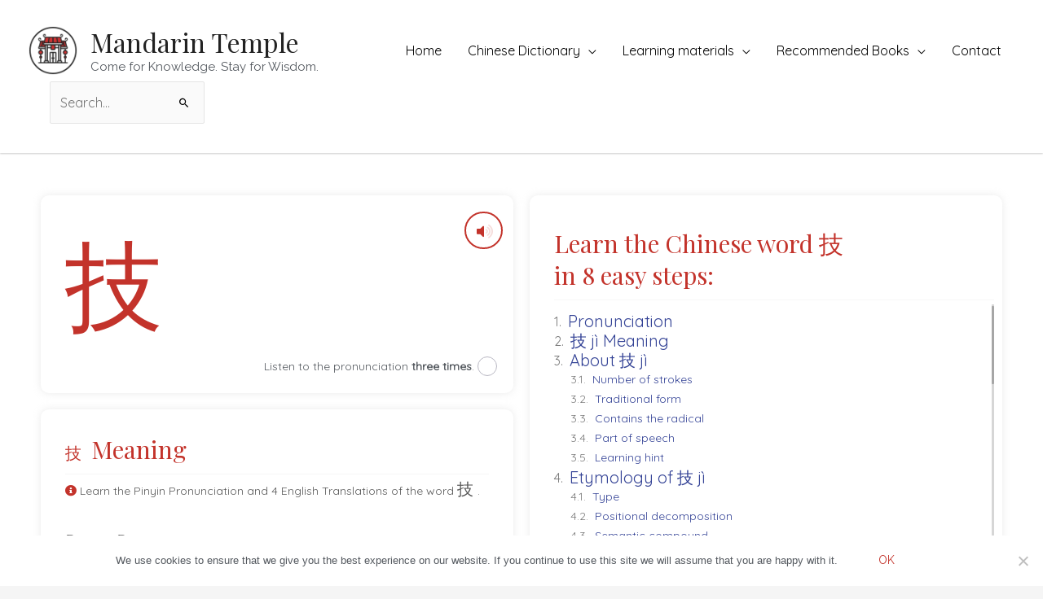

--- FILE ---
content_type: text/html; charset=UTF-8
request_url: https://mandarintemple.com/dictionary/chinese-to-english/hsk-4/%E6%8A%80-ji4/
body_size: 61326
content:
<!DOCTYPE html>
<html lang="en-US">
<head>
<meta charset="UTF-8">
<meta name="viewport" content="width=device-width, initial-scale=1">
	 <link rel="profile" href="https://gmpg.org/xfn/11"> 
	 <meta name='robots' content='index, follow, max-image-preview:large, max-snippet:-1, max-video-preview:-1' />

	<!-- This site is optimized with the Yoast SEO plugin v23.4 - https://yoast.com/wordpress/plugins/seo/ -->
	<title>技 jì - English Meaning | HSK 4 | Mandarin Temple</title>
	<meta name="description" content="Learn the Chinese word 技 jì in 8 easy steps. Pronunciation &amp; 4 技 jì English Meanings, 5 Sentences with Audio, Write it! | HSK Preparation &amp; Self-assessment" />
	<link rel="canonical" href="https://mandarintemple.com/dictionary/chinese-to-english/hsk-4/技-ji4/" />
	<meta property="og:locale" content="en_US" />
	<meta property="og:type" content="article" />
	<meta property="og:title" content="技 jì - English Meaning | HSK 4 | Mandarin Temple" />
	<meta property="og:description" content="Learn the Chinese word 技 jì in 8 easy steps. Pronunciation &amp; 4 技 jì English Meanings, 5 Sentences with Audio, Write it! | HSK Preparation &amp; Self-assessment" />
	<meta property="og:url" content="https://mandarintemple.com/dictionary/chinese-to-english/hsk-4/技-ji4/" />
	<meta property="og:site_name" content="Mandarin Temple" />
	<meta property="og:image" content="https://mandarintemple.com/wp-content/uploads/katemt_featured_image/技-jì-hsk-4-dictionary-mandarin-temple.jpg" />
	<meta property="og:image:width" content="1280" />
	<meta property="og:image:height" content="720" />
	<meta property="og:image:type" content="image/jpeg" />
	<meta name="twitter:card" content="summary_large_image" />
	<meta name="twitter:image" content="https://mandarintemple.com/wp-content/uploads/katemt_featured_image/技-jì-hsk-4-dictionary-mandarin-temple.jpg" />
	<script type="application/ld+json" class="yoast-schema-graph">{"@context":"https://schema.org","@graph":[{"@type":"WebPage","@id":"https://mandarintemple.com/dictionary/chinese-to-english/hsk-4/%e6%8a%80-ji4/","url":"https://mandarintemple.com/dictionary/chinese-to-english/hsk-4/%e6%8a%80-ji4/","name":"技 jì - English Meaning | HSK 4 | Mandarin Temple","isPartOf":{"@id":"https://mandarintemple.com/#website"},"primaryImageOfPage":{"@id":"https://mandarintemple.com/dictionary/chinese-to-english/hsk-4/%e6%8a%80-ji4/#primaryimage"},"image":{"@id":"https://mandarintemple.com/dictionary/chinese-to-english/hsk-4/%e6%8a%80-ji4/#primaryimage"},"thumbnailUrl":"https://mandarintemple.com/wp-content/uploads/katemt_featured_image/技-jì-hsk-4-dictionary-mandarin-temple.jpg","datePublished":"2020-01-31T17:30:07+00:00","dateModified":"2020-01-31T17:30:07+00:00","description":"Learn the Chinese word 技 jì in 8 easy steps. Pronunciation & 4 技 jì English Meanings, 5 Sentences with Audio, Write it! | HSK Preparation & Self-assessment","breadcrumb":{"@id":"https://mandarintemple.com/dictionary/chinese-to-english/hsk-4/%e6%8a%80-ji4/#breadcrumb"},"inLanguage":"en-US","potentialAction":[{"@type":"ReadAction","target":["https://mandarintemple.com/dictionary/chinese-to-english/hsk-4/%e6%8a%80-ji4/"]}]},{"@type":"ImageObject","inLanguage":"en-US","@id":"https://mandarintemple.com/dictionary/chinese-to-english/hsk-4/%e6%8a%80-ji4/#primaryimage","url":"https://mandarintemple.com/wp-content/uploads/katemt_featured_image/技-jì-hsk-4-dictionary-mandarin-temple.jpg","contentUrl":"https://mandarintemple.com/wp-content/uploads/katemt_featured_image/技-jì-hsk-4-dictionary-mandarin-temple.jpg","width":1280,"height":720,"caption":"Learn the Chinese word 技 jì in 8 easy steps. Pronunciation & 4 技 jì English Meanings, 5 Sentences with Audio, Write it! | HSK Preparation & Self-assessment"},{"@type":"BreadcrumbList","@id":"https://mandarintemple.com/dictionary/chinese-to-english/hsk-4/%e6%8a%80-ji4/#breadcrumb","itemListElement":[{"@type":"ListItem","position":1,"name":"Home","item":"https://mandarintemple.com/"},{"@type":"ListItem","position":2,"name":"技"}]},{"@type":"WebSite","@id":"https://mandarintemple.com/#website","url":"https://mandarintemple.com/","name":"Mandarin Temple","description":"Come for Knowledge. Stay for Wisdom.","publisher":{"@id":"https://mandarintemple.com/#organization"},"potentialAction":[{"@type":"SearchAction","target":{"@type":"EntryPoint","urlTemplate":"https://mandarintemple.com/?s={search_term_string}"},"query-input":{"@type":"PropertyValueSpecification","valueRequired":true,"valueName":"search_term_string"}}],"inLanguage":"en-US"},{"@type":"Organization","@id":"https://mandarintemple.com/#organization","name":"Mandarin Temple","url":"https://mandarintemple.com/","logo":{"@type":"ImageObject","inLanguage":"en-US","@id":"https://mandarintemple.com/#/schema/logo/image/","url":"https://mandarintemple.com/wp-content/uploads/2021/06/cropped-mandarin-temple-favicon.png","contentUrl":"https://mandarintemple.com/wp-content/uploads/2021/06/cropped-mandarin-temple-favicon.png","width":512,"height":512,"caption":"Mandarin Temple"},"image":{"@id":"https://mandarintemple.com/#/schema/logo/image/"}}]}</script>
	<!-- / Yoast SEO plugin. -->


<link rel='dns-prefetch' href='//fonts.googleapis.com' />
<link rel="alternate" type="application/rss+xml" title="Mandarin Temple &raquo; Feed" href="https://mandarintemple.com/feed/" />

<link rel='stylesheet' id='wc-stripe-blocks-checkout-style-css' href='https://mandarintemple.com/wp-content/plugins/woocommerce-gateway-stripe/build/upe_blocks.css?ver=391b2d5acc3d3d8a40080f40b4dc3a17' media='all' />
<link rel='stylesheet' id='astra-theme-css-css' href='https://mandarintemple.com/wp-content/themes/astra/assets/css/minified/style.min.css?ver=4.8.1' media='all' />
<style id='astra-theme-css-inline-css'>
:root{--ast-post-nav-space:0;--ast-container-default-xlg-padding:3em;--ast-container-default-lg-padding:3em;--ast-container-default-slg-padding:2em;--ast-container-default-md-padding:3em;--ast-container-default-sm-padding:3em;--ast-container-default-xs-padding:2.4em;--ast-container-default-xxs-padding:1.8em;--ast-code-block-background:#EEEEEE;--ast-comment-inputs-background:#FAFAFA;--ast-normal-container-width:1200px;--ast-narrow-container-width:750px;--ast-blog-title-font-weight:normal;--ast-blog-meta-weight:inherit;}html{font-size:100%;}a{color:#54595f;}a:hover,a:focus{color:#54595f;}body,button,input,select,textarea,.ast-button,.ast-custom-button{font-family:'Quicksand',sans-serif;font-weight:400;font-size:16px;font-size:1rem;line-height:var(--ast-body-line-height,1.65em);}blockquote{color:#090e14;}h1,.entry-content h1,.entry-content h1 a,h2,.entry-content h2,.entry-content h2 a,h3,.entry-content h3,.entry-content h3 a,h4,.entry-content h4,.entry-content h4 a,h5,.entry-content h5,.entry-content h5 a,h6,.entry-content h6,.entry-content h6 a,.site-title,.site-title a{font-family:'Playfair Display',serif;font-weight:400;}.ast-site-identity .site-description{color:#54595f;}.site-title{font-size:32px;font-size:2rem;display:block;}header .custom-logo-link img{max-width:60px;width:60px;}.astra-logo-svg{width:60px;}.site-header .site-description{font-size:15px;font-size:0.9375rem;display:block;}.entry-title{font-size:40px;font-size:2.5rem;}.archive .ast-article-post .ast-article-inner,.blog .ast-article-post .ast-article-inner,.archive .ast-article-post .ast-article-inner:hover,.blog .ast-article-post .ast-article-inner:hover{overflow:hidden;}h1,.entry-content h1,.entry-content h1 a{font-size:48px;font-size:3rem;font-family:'Playfair Display',serif;line-height:1.4em;}h2,.entry-content h2,.entry-content h2 a{font-size:60px;font-size:3.75rem;font-family:'Playfair Display',serif;line-height:1.3em;}h3,.entry-content h3,.entry-content h3 a{font-size:30px;font-size:1.875rem;font-family:'Playfair Display',serif;line-height:1.3em;}h4,.entry-content h4,.entry-content h4 a{font-size:24px;font-size:1.5rem;line-height:1.2em;font-family:'Playfair Display',serif;}h5,.entry-content h5,.entry-content h5 a{font-size:20px;font-size:1.25rem;line-height:1.2em;font-family:'Playfair Display',serif;}h6,.entry-content h6,.entry-content h6 a{font-size:16px;font-size:1rem;line-height:1.25em;font-family:'Playfair Display',serif;}::selection{background-color:#c3332b;color:#ffffff;}body,h1,.entry-title a,.entry-content h1,.entry-content h1 a,h2,.entry-content h2,.entry-content h2 a,h3,.entry-content h3,.entry-content h3 a,h4,.entry-content h4,.entry-content h4 a,h5,.entry-content h5,.entry-content h5 a,h6,.entry-content h6,.entry-content h6 a{color:#54595f;}.tagcloud a:hover,.tagcloud a:focus,.tagcloud a.current-item{color:#ffffff;border-color:#54595f;background-color:#54595f;}input:focus,input[type="text"]:focus,input[type="email"]:focus,input[type="url"]:focus,input[type="password"]:focus,input[type="reset"]:focus,input[type="search"]:focus,textarea:focus{border-color:#54595f;}input[type="radio"]:checked,input[type=reset],input[type="checkbox"]:checked,input[type="checkbox"]:hover:checked,input[type="checkbox"]:focus:checked,input[type=range]::-webkit-slider-thumb{border-color:#54595f;background-color:#54595f;box-shadow:none;}.site-footer a:hover + .post-count,.site-footer a:focus + .post-count{background:#54595f;border-color:#54595f;}.single .nav-links .nav-previous,.single .nav-links .nav-next{color:#54595f;}.entry-meta,.entry-meta *{line-height:1.45;color:#54595f;}.entry-meta a:not(.ast-button):hover,.entry-meta a:not(.ast-button):hover *,.entry-meta a:not(.ast-button):focus,.entry-meta a:not(.ast-button):focus *,.page-links > .page-link,.page-links .page-link:hover,.post-navigation a:hover{color:#54595f;}#cat option,.secondary .calendar_wrap thead a,.secondary .calendar_wrap thead a:visited{color:#54595f;}.secondary .calendar_wrap #today,.ast-progress-val span{background:#54595f;}.secondary a:hover + .post-count,.secondary a:focus + .post-count{background:#54595f;border-color:#54595f;}.calendar_wrap #today > a{color:#ffffff;}.page-links .page-link,.single .post-navigation a{color:#54595f;}.ast-search-menu-icon .search-form button.search-submit{padding:0 4px;}.ast-search-menu-icon form.search-form{padding-right:0;}.ast-header-search .ast-search-menu-icon.ast-dropdown-active .search-form,.ast-header-search .ast-search-menu-icon.ast-dropdown-active .search-field:focus{transition:all 0.2s;}.search-form input.search-field:focus{outline:none;}.widget-title,.widget .wp-block-heading{font-size:22px;font-size:1.375rem;color:#54595f;}.single .ast-author-details .author-title{color:#54595f;}.ast-search-menu-icon.slide-search a:focus-visible:focus-visible,.astra-search-icon:focus-visible,#close:focus-visible,a:focus-visible,.ast-menu-toggle:focus-visible,.site .skip-link:focus-visible,.wp-block-loginout input:focus-visible,.wp-block-search.wp-block-search__button-inside .wp-block-search__inside-wrapper,.ast-header-navigation-arrow:focus-visible,.woocommerce .wc-proceed-to-checkout > .checkout-button:focus-visible,.woocommerce .woocommerce-MyAccount-navigation ul li a:focus-visible,.ast-orders-table__row .ast-orders-table__cell:focus-visible,.woocommerce .woocommerce-order-details .order-again > .button:focus-visible,.woocommerce .woocommerce-message a.button.wc-forward:focus-visible,.woocommerce #minus_qty:focus-visible,.woocommerce #plus_qty:focus-visible,a#ast-apply-coupon:focus-visible,.woocommerce .woocommerce-info a:focus-visible,.woocommerce .astra-shop-summary-wrap a:focus-visible,.woocommerce a.wc-forward:focus-visible,#ast-apply-coupon:focus-visible,.woocommerce-js .woocommerce-mini-cart-item a.remove:focus-visible,#close:focus-visible,.button.search-submit:focus-visible,#search_submit:focus,.normal-search:focus-visible,.ast-header-account-wrap:focus-visible,.woocommerce .ast-on-card-button.ast-quick-view-trigger:focus{outline-style:dotted;outline-color:inherit;outline-width:thin;}input:focus,input[type="text"]:focus,input[type="email"]:focus,input[type="url"]:focus,input[type="password"]:focus,input[type="reset"]:focus,input[type="search"]:focus,input[type="number"]:focus,textarea:focus,.wp-block-search__input:focus,[data-section="section-header-mobile-trigger"] .ast-button-wrap .ast-mobile-menu-trigger-minimal:focus,.ast-mobile-popup-drawer.active .menu-toggle-close:focus,.woocommerce-ordering select.orderby:focus,#ast-scroll-top:focus,#coupon_code:focus,.woocommerce-page #comment:focus,.woocommerce #reviews #respond input#submit:focus,.woocommerce a.add_to_cart_button:focus,.woocommerce .button.single_add_to_cart_button:focus,.woocommerce .woocommerce-cart-form button:focus,.woocommerce .woocommerce-cart-form__cart-item .quantity .qty:focus,.woocommerce .woocommerce-billing-fields .woocommerce-billing-fields__field-wrapper .woocommerce-input-wrapper > .input-text:focus,.woocommerce #order_comments:focus,.woocommerce #place_order:focus,.woocommerce .woocommerce-address-fields .woocommerce-address-fields__field-wrapper .woocommerce-input-wrapper > .input-text:focus,.woocommerce .woocommerce-MyAccount-content form button:focus,.woocommerce .woocommerce-MyAccount-content .woocommerce-EditAccountForm .woocommerce-form-row .woocommerce-Input.input-text:focus,.woocommerce .ast-woocommerce-container .woocommerce-pagination ul.page-numbers li a:focus,body #content .woocommerce form .form-row .select2-container--default .select2-selection--single:focus,#ast-coupon-code:focus,.woocommerce.woocommerce-js .quantity input[type=number]:focus,.woocommerce-js .woocommerce-mini-cart-item .quantity input[type=number]:focus,.woocommerce p#ast-coupon-trigger:focus{border-style:dotted;border-color:inherit;border-width:thin;}input{outline:none;}.woocommerce-js input[type=text]:focus,.woocommerce-js input[type=email]:focus,.woocommerce-js textarea:focus,input[type=number]:focus,.comments-area textarea#comment:focus,.comments-area textarea#comment:active,.comments-area .ast-comment-formwrap input[type="text"]:focus,.comments-area .ast-comment-formwrap input[type="text"]:active{outline-style:disable;outline-color:inherit;outline-width:thin;}.main-header-menu .menu-link,.ast-header-custom-item a{color:#54595f;}.main-header-menu .menu-item:hover > .menu-link,.main-header-menu .menu-item:hover > .ast-menu-toggle,.main-header-menu .ast-masthead-custom-menu-items a:hover,.main-header-menu .menu-item.focus > .menu-link,.main-header-menu .menu-item.focus > .ast-menu-toggle,.main-header-menu .current-menu-item > .menu-link,.main-header-menu .current-menu-ancestor > .menu-link,.main-header-menu .current-menu-item > .ast-menu-toggle,.main-header-menu .current-menu-ancestor > .ast-menu-toggle{color:#54595f;}.header-main-layout-3 .ast-main-header-bar-alignment{margin-right:auto;}.header-main-layout-2 .site-header-section-left .ast-site-identity{text-align:left;}.ast-logo-title-inline .site-logo-img{padding-right:1em;}.site-logo-img img{ transition:all 0.2s linear;}body .ast-oembed-container *{position:absolute;top:0;width:100%;height:100%;left:0;}body .wp-block-embed-pocket-casts .ast-oembed-container *{position:unset;}.ast-header-break-point .ast-mobile-menu-buttons-minimal.menu-toggle{background:transparent;color:#c3332b;}.ast-header-break-point .ast-mobile-menu-buttons-outline.menu-toggle{background:transparent;border:1px solid #c3332b;color:#c3332b;}.ast-header-break-point .ast-mobile-menu-buttons-fill.menu-toggle{background:#c3332b;color:#ffffff;}.ast-single-post-featured-section + article {margin-top: 2em;}.site-content .ast-single-post-featured-section img {width: 100%;overflow: hidden;object-fit: cover;}.ast-separate-container .site-content .ast-single-post-featured-section + article {margin-top: -80px;z-index: 9;position: relative;border-radius: 4px;}@media (min-width: 769px) {.ast-no-sidebar .site-content .ast-article-image-container--wide {margin-left: -120px;margin-right: -120px;max-width: unset;width: unset;}.ast-left-sidebar .site-content .ast-article-image-container--wide,.ast-right-sidebar .site-content .ast-article-image-container--wide {margin-left: -10px;margin-right: -10px;}.site-content .ast-article-image-container--full {margin-left: calc( -50vw + 50%);margin-right: calc( -50vw + 50%);max-width: 100vw;width: 100vw;}.ast-left-sidebar .site-content .ast-article-image-container--full,.ast-right-sidebar .site-content .ast-article-image-container--full {margin-left: -10px;margin-right: -10px;max-width: inherit;width: auto;}}.site > .ast-single-related-posts-container {margin-top: 0;}@media (min-width: 769px) {.ast-desktop .ast-container--narrow {max-width: var(--ast-narrow-container-width);margin: 0 auto;}}.ast-small-footer{color:#000000;}.ast-small-footer > .ast-footer-overlay{background-color:#ffffff;;}.ast-small-footer a{color:#a5a5a5;}.ast-small-footer a:hover{color:#ffda23;}.footer-adv .footer-adv-overlay{border-top-style:solid;border-top-color:#7a7a7a;}@media( max-width: 420px ) {.single .nav-links .nav-previous,.single .nav-links .nav-next {width: 100%;text-align: center;}}.wp-block-buttons.aligncenter{justify-content:center;}.wp-block-buttons .wp-block-button.is-style-outline .wp-block-button__link.wp-element-button,.ast-outline-button,.wp-block-uagb-buttons-child .uagb-buttons-repeater.ast-outline-button{border-top-width:2px;border-right-width:2px;border-bottom-width:2px;border-left-width:2px;font-family:inherit;font-weight:inherit;line-height:1em;border-top-left-radius:5px;border-top-right-radius:5px;border-bottom-right-radius:5px;border-bottom-left-radius:5px;}.wp-block-button .wp-block-button__link.wp-element-button.is-style-outline:not(.has-background),.wp-block-button.is-style-outline>.wp-block-button__link.wp-element-button:not(.has-background),.ast-outline-button{background-color:transparent;}.entry-content[data-ast-blocks-layout] > figure{margin-bottom:1em;}#page{display:flex;flex-direction:column;min-height:100vh;}.ast-404-layout-1 h1.page-title{color:var(--ast-global-color-2);}.single .post-navigation a{line-height:1em;height:inherit;}.error-404 .page-sub-title{font-size:1.5rem;font-weight:inherit;}.search .site-content .content-area .search-form{margin-bottom:0;}#page .site-content{flex-grow:1;}.widget{margin-bottom:1.25em;}#secondary li{line-height:1.5em;}#secondary .wp-block-group h2{margin-bottom:0.7em;}#secondary h2{font-size:1.7rem;}.ast-separate-container .ast-article-post,.ast-separate-container .ast-article-single,.ast-separate-container .comment-respond{padding:3em;}.ast-separate-container .ast-article-single .ast-article-single{padding:0;}.ast-article-single .wp-block-post-template-is-layout-grid{padding-left:0;}.ast-separate-container .comments-title,.ast-narrow-container .comments-title{padding:1.5em 2em;}.ast-page-builder-template .comment-form-textarea,.ast-comment-formwrap .ast-grid-common-col{padding:0;}.ast-comment-formwrap{padding:0;display:inline-flex;column-gap:20px;width:100%;margin-left:0;margin-right:0;}.comments-area textarea#comment:focus,.comments-area textarea#comment:active,.comments-area .ast-comment-formwrap input[type="text"]:focus,.comments-area .ast-comment-formwrap input[type="text"]:active {box-shadow:none;outline:none;}.archive.ast-page-builder-template .entry-header{margin-top:2em;}.ast-page-builder-template .ast-comment-formwrap{width:100%;}.entry-title{margin-bottom:0.5em;}.ast-archive-description p{font-size:inherit;font-weight:inherit;line-height:inherit;}.ast-separate-container .ast-comment-list li.depth-1,.hentry{margin-bottom:2em;}@media (min-width:768px){.ast-left-sidebar.ast-page-builder-template #secondary,.archive.ast-right-sidebar.ast-page-builder-template .site-main{padding-left:20px;padding-right:20px;}}@media (max-width:544px){.ast-comment-formwrap.ast-row{column-gap:10px;display:inline-block;}#ast-commentform .ast-grid-common-col{position:relative;width:100%;}}@media (min-width:1201px){.ast-separate-container .ast-article-post,.ast-separate-container .ast-article-single,.ast-separate-container .ast-author-box,.ast-separate-container .ast-404-layout-1,.ast-separate-container .no-results{padding:3em;}}@media (max-width:768px){.ast-separate-container #primary,.ast-separate-container #secondary{padding:1.5em 0;}#primary,#secondary{padding:1.5em 0;margin:0;}.ast-left-sidebar #content > .ast-container{display:flex;flex-direction:column-reverse;width:100%;}}@media (min-width:769px){.ast-separate-container.ast-right-sidebar #primary,.ast-separate-container.ast-left-sidebar #primary{border:0;}.search-no-results.ast-separate-container #primary{margin-bottom:4em;}}.menu-toggle,button,.ast-button,.ast-custom-button,.button,input#submit,input[type="button"],input[type="submit"],input[type="reset"]{color:#c3332b;border-color:rgba(224,224,224,0.54);background-color:#ffffff;border-top-left-radius:5px;border-top-right-radius:5px;border-bottom-right-radius:5px;border-bottom-left-radius:5px;padding-top:5px;padding-right:40px;padding-bottom:5px;padding-left:40px;font-family:'Raleway',sans-serif;font-weight:inherit;font-size:14px;font-size:0.875rem;text-transform:uppercase;}button:focus,.menu-toggle:hover,button:hover,.ast-button:hover,.ast-custom-button:hover .button:hover,.ast-custom-button:hover,input[type=reset]:hover,input[type=reset]:focus,input#submit:hover,input#submit:focus,input[type="button"]:hover,input[type="button"]:focus,input[type="submit"]:hover,input[type="submit"]:focus{color:#c3332b;background-color:#f8f8f8;border-color:rgba(212,212,212,0.63);}form[CLASS*="wp-block-search__"].wp-block-search .wp-block-search__inside-wrapper .wp-block-search__button.has-icon{padding-top:calc(5px - 3px);padding-right:calc(40px - 3px);padding-bottom:calc(5px - 3px);padding-left:calc(40px - 3px);}@media (max-width:768px){.ast-mobile-header-stack .main-header-bar .ast-search-menu-icon{display:inline-block;}.ast-header-break-point.ast-header-custom-item-outside .ast-mobile-header-stack .main-header-bar .ast-search-icon{margin:0;}.ast-comment-avatar-wrap img{max-width:2.5em;}.ast-comment-meta{padding:0 1.8888em 1.3333em;}.ast-separate-container .ast-comment-list li.depth-1{padding:1.5em 2.14em;}.ast-separate-container .comment-respond{padding:2em 2.14em;}}@media (min-width:544px){.ast-container{max-width:100%;}}@media (max-width:544px){.ast-separate-container .ast-article-post,.ast-separate-container .ast-article-single,.ast-separate-container .comments-title,.ast-separate-container .ast-archive-description{padding:1.5em 1em;}.ast-separate-container #content .ast-container{padding-left:0.54em;padding-right:0.54em;}.ast-separate-container .ast-comment-list .bypostauthor{padding:.5em;}.ast-search-menu-icon.ast-dropdown-active .search-field{width:170px;}.site-branding img,.site-header .site-logo-img .custom-logo-link img{max-width:100%;}}@media (min-width:769px){.ast-small-footer .ast-container{max-width:100%;padding-left:35px;padding-right:35px;}} #ast-mobile-header .ast-site-header-cart-li a{pointer-events:none;}@media (max-width:768px){.site-title{display:block;}.site-header .site-description{display:block;}.entry-title{font-size:40px;font-size:2.5rem;}h1,.entry-content h1,.entry-content h1 a{font-size:30px;}h2,.entry-content h2,.entry-content h2 a{font-size:44px;}h3,.entry-content h3,.entry-content h3 a{font-size:20px;}.astra-logo-svg{width:48px;}header .custom-logo-link img,.ast-header-break-point .site-logo-img .custom-mobile-logo-link img{max-width:48px;width:48px;}}@media (max-width:544px){.site-title{display:block;}.site-header .site-description{display:block;}h1,.entry-content h1,.entry-content h1 a{font-size:30px;}h2,.entry-content h2,.entry-content h2 a{font-size:2em;}h3,.entry-content h3,.entry-content h3 a{font-size:20px;}header .custom-logo-link img,.ast-header-break-point .site-branding img,.ast-header-break-point .custom-logo-link img{max-width:68px;width:68px;}.astra-logo-svg{width:68px;}.ast-header-break-point .site-logo-img .custom-mobile-logo-link img{max-width:68px;}}@media (max-width:768px){html{font-size:91.2%;}}@media (max-width:544px){html{font-size:91.2%;}}@media (min-width:769px){.ast-container{max-width:1240px;}}@font-face {font-family: "Astra";src: url(https://mandarintemple.com/wp-content/themes/astra/assets/fonts/astra.woff) format("woff"),url(https://mandarintemple.com/wp-content/themes/astra/assets/fonts/astra.ttf) format("truetype"),url(https://mandarintemple.com/wp-content/themes/astra/assets/fonts/astra.svg#astra) format("svg");font-weight: normal;font-style: normal;font-display: fallback;}@media (max-width:1024px) {.main-header-bar .main-header-bar-navigation{display:none;}}.ast-desktop .main-header-menu.submenu-with-border .sub-menu,.ast-desktop .main-header-menu.submenu-with-border .astra-full-megamenu-wrapper{border-color:#c3332b;}.ast-desktop .main-header-menu.submenu-with-border .sub-menu{border-style:solid;}.ast-desktop .main-header-menu.submenu-with-border .sub-menu .menu-link,.ast-desktop .main-header-menu.submenu-with-border .children .menu-link{border-bottom-width:1px;border-style:solid;border-color:#eaeaea;}.ast-header-break-point.ast-header-custom-item-inside .main-header-bar .main-header-bar-navigation .ast-search-icon {display: none;}.ast-header-break-point.ast-header-custom-item-inside .main-header-bar .ast-search-menu-icon .search-form {padding: 0;display: block;overflow: hidden;}.ast-header-break-point .ast-header-custom-item .widget:last-child {margin-bottom: 1em;}.ast-header-custom-item .widget {margin: 0.5em;display: inline-block;vertical-align: middle;}.ast-header-custom-item .widget p {margin-bottom: 0;}.ast-header-custom-item .widget li {width: auto;}.ast-header-custom-item-inside .button-custom-menu-item .menu-link {display: none;}.ast-header-custom-item-inside.ast-header-break-point .button-custom-menu-item .ast-custom-button-link {display: none;}.ast-header-custom-item-inside.ast-header-break-point .button-custom-menu-item .menu-link {display: block;}.ast-header-break-point.ast-header-custom-item-outside .main-header-bar .ast-search-icon {margin-right: 1em;}.ast-header-break-point.ast-header-custom-item-inside .main-header-bar .ast-search-menu-icon .search-field,.ast-header-break-point.ast-header-custom-item-inside .main-header-bar .ast-search-menu-icon.ast-inline-search .search-field {width: 100%;padding-right: 5.5em;}.ast-header-break-point.ast-header-custom-item-inside .main-header-bar .ast-search-menu-icon .search-submit {display: block;position: absolute;height: 100%;top: 0;right: 0;padding: 0 1em;border-radius: 0;}.ast-header-break-point .ast-header-custom-item .ast-masthead-custom-menu-items {padding-left: 20px;padding-right: 20px;margin-bottom: 1em;margin-top: 1em;}.ast-header-custom-item-inside.ast-header-break-point .button-custom-menu-item {padding-left: 0;padding-right: 0;margin-top: 0;margin-bottom: 0;}.astra-icon-down_arrow::after {content: "\e900";font-family: Astra;}.astra-icon-close::after {content: "\e5cd";font-family: Astra;}.astra-icon-drag_handle::after {content: "\e25d";font-family: Astra;}.astra-icon-format_align_justify::after {content: "\e235";font-family: Astra;}.astra-icon-menu::after {content: "\e5d2";font-family: Astra;}.astra-icon-reorder::after {content: "\e8fe";font-family: Astra;}.astra-icon-search::after {content: "\e8b6";font-family: Astra;}.astra-icon-zoom_in::after {content: "\e56b";font-family: Astra;}.astra-icon-check-circle::after {content: "\e901";font-family: Astra;}.astra-icon-shopping-cart::after {content: "\f07a";font-family: Astra;}.astra-icon-shopping-bag::after {content: "\f290";font-family: Astra;}.astra-icon-shopping-basket::after {content: "\f291";font-family: Astra;}.astra-icon-circle-o::after {content: "\e903";font-family: Astra;}.astra-icon-certificate::after {content: "\e902";font-family: Astra;}.wp-block-file {display: flex;align-items: center;flex-wrap: wrap;justify-content: space-between;}.wp-block-pullquote {border: none;}.wp-block-pullquote blockquote::before {content: "\201D";font-family: "Helvetica",sans-serif;display: flex;transform: rotate( 180deg );font-size: 6rem;font-style: normal;line-height: 1;font-weight: bold;align-items: center;justify-content: center;}.has-text-align-right > blockquote::before {justify-content: flex-start;}.has-text-align-left > blockquote::before {justify-content: flex-end;}figure.wp-block-pullquote.is-style-solid-color blockquote {max-width: 100%;text-align: inherit;}html body {--wp--custom--ast-default-block-top-padding: 3em;--wp--custom--ast-default-block-right-padding: 3em;--wp--custom--ast-default-block-bottom-padding: 3em;--wp--custom--ast-default-block-left-padding: 3em;--wp--custom--ast-container-width: 1200px;--wp--custom--ast-content-width-size: 1200px;--wp--custom--ast-wide-width-size: calc(1200px + var(--wp--custom--ast-default-block-left-padding) + var(--wp--custom--ast-default-block-right-padding));}.ast-narrow-container {--wp--custom--ast-content-width-size: 750px;--wp--custom--ast-wide-width-size: 750px;}@media(max-width: 768px) {html body {--wp--custom--ast-default-block-top-padding: 3em;--wp--custom--ast-default-block-right-padding: 2em;--wp--custom--ast-default-block-bottom-padding: 3em;--wp--custom--ast-default-block-left-padding: 2em;}}@media(max-width: 544px) {html body {--wp--custom--ast-default-block-top-padding: 3em;--wp--custom--ast-default-block-right-padding: 1.5em;--wp--custom--ast-default-block-bottom-padding: 3em;--wp--custom--ast-default-block-left-padding: 1.5em;}}.entry-content > .wp-block-group,.entry-content > .wp-block-cover,.entry-content > .wp-block-columns {padding-top: var(--wp--custom--ast-default-block-top-padding);padding-right: var(--wp--custom--ast-default-block-right-padding);padding-bottom: var(--wp--custom--ast-default-block-bottom-padding);padding-left: var(--wp--custom--ast-default-block-left-padding);}.ast-plain-container.ast-no-sidebar .entry-content > .alignfull,.ast-page-builder-template .ast-no-sidebar .entry-content > .alignfull {margin-left: calc( -50vw + 50%);margin-right: calc( -50vw + 50%);max-width: 100vw;width: 100vw;}.ast-plain-container.ast-no-sidebar .entry-content .alignfull .alignfull,.ast-page-builder-template.ast-no-sidebar .entry-content .alignfull .alignfull,.ast-plain-container.ast-no-sidebar .entry-content .alignfull .alignwide,.ast-page-builder-template.ast-no-sidebar .entry-content .alignfull .alignwide,.ast-plain-container.ast-no-sidebar .entry-content .alignwide .alignfull,.ast-page-builder-template.ast-no-sidebar .entry-content .alignwide .alignfull,.ast-plain-container.ast-no-sidebar .entry-content .alignwide .alignwide,.ast-page-builder-template.ast-no-sidebar .entry-content .alignwide .alignwide,.ast-plain-container.ast-no-sidebar .entry-content .wp-block-column .alignfull,.ast-page-builder-template.ast-no-sidebar .entry-content .wp-block-column .alignfull,.ast-plain-container.ast-no-sidebar .entry-content .wp-block-column .alignwide,.ast-page-builder-template.ast-no-sidebar .entry-content .wp-block-column .alignwide {margin-left: auto;margin-right: auto;width: 100%;}[data-ast-blocks-layout] .wp-block-separator:not(.is-style-dots) {height: 0;}[data-ast-blocks-layout] .wp-block-separator {margin: 20px auto;}[data-ast-blocks-layout] .wp-block-separator:not(.is-style-wide):not(.is-style-dots) {max-width: 100px;}[data-ast-blocks-layout] .wp-block-separator.has-background {padding: 0;}.entry-content[data-ast-blocks-layout] > * {max-width: var(--wp--custom--ast-content-width-size);margin-left: auto;margin-right: auto;}.entry-content[data-ast-blocks-layout] > .alignwide {max-width: var(--wp--custom--ast-wide-width-size);}.entry-content[data-ast-blocks-layout] .alignfull {max-width: none;}.ast-full-width-layout .entry-content[data-ast-blocks-layout] .is-layout-constrained.wp-block-cover-is-layout-constrained > *,.ast-full-width-layout .entry-content[data-ast-blocks-layout] .is-layout-constrained.wp-block-group-is-layout-constrained > * {max-width: var(--wp--custom--ast-content-width-size);margin-left: auto;margin-right: auto;}.entry-content .wp-block-columns {margin-bottom: 0;}blockquote {margin: 1.5em;border-color: rgba(0,0,0,0.05);}.wp-block-quote:not(.has-text-align-right):not(.has-text-align-center) {border-left: 5px solid rgba(0,0,0,0.05);}.has-text-align-right > blockquote,blockquote.has-text-align-right {border-right: 5px solid rgba(0,0,0,0.05);}.has-text-align-left > blockquote,blockquote.has-text-align-left {border-left: 5px solid rgba(0,0,0,0.05);}.wp-block-site-tagline,.wp-block-latest-posts .read-more {margin-top: 15px;}.wp-block-loginout p label {display: block;}.wp-block-loginout p:not(.login-remember):not(.login-submit) input {width: 100%;}.wp-block-loginout input:focus {border-color: transparent;}.wp-block-loginout input:focus {outline: thin dotted;}.entry-content .wp-block-media-text .wp-block-media-text__content {padding: 0 0 0 8%;}.entry-content .wp-block-media-text.has-media-on-the-right .wp-block-media-text__content {padding: 0 8% 0 0;}.entry-content .wp-block-media-text.has-background .wp-block-media-text__content {padding: 8%;}.entry-content .wp-block-cover:not([class*="background-color"]) .wp-block-cover__inner-container,.entry-content .wp-block-cover:not([class*="background-color"]) .wp-block-cover-image-text,.entry-content .wp-block-cover:not([class*="background-color"]) .wp-block-cover-text,.entry-content .wp-block-cover-image:not([class*="background-color"]) .wp-block-cover__inner-container,.entry-content .wp-block-cover-image:not([class*="background-color"]) .wp-block-cover-image-text,.entry-content .wp-block-cover-image:not([class*="background-color"]) .wp-block-cover-text {color: var(--ast-global-color-5);}.wp-block-loginout .login-remember input {width: 1.1rem;height: 1.1rem;margin: 0 5px 4px 0;vertical-align: middle;}.wp-block-latest-posts > li > *:first-child,.wp-block-latest-posts:not(.is-grid) > li:first-child {margin-top: 0;}.entry-content .wp-block-buttons,.entry-content .wp-block-uagb-buttons {margin-bottom: 1.5em;}.wp-block-search__inside-wrapper .wp-block-search__input {padding: 0 10px;color: var(--ast-global-color-3);background: var(--ast-global-color-5);border-color: var(--ast-border-color);}.wp-block-latest-posts .read-more {margin-bottom: 1.5em;}.wp-block-search__no-button .wp-block-search__inside-wrapper .wp-block-search__input {padding-top: 5px;padding-bottom: 5px;}.wp-block-latest-posts .wp-block-latest-posts__post-date,.wp-block-latest-posts .wp-block-latest-posts__post-author {font-size: 1rem;}.wp-block-latest-posts > li > *,.wp-block-latest-posts:not(.is-grid) > li {margin-top: 12px;margin-bottom: 12px;}.ast-page-builder-template .entry-content[data-ast-blocks-layout] > *,.ast-page-builder-template .entry-content[data-ast-blocks-layout] > .alignfull > * {max-width: none;}.ast-page-builder-template .entry-content[data-ast-blocks-layout] > .alignwide > * {max-width: var(--wp--custom--ast-wide-width-size);}.ast-page-builder-template .entry-content[data-ast-blocks-layout] > .inherit-container-width > *,.ast-page-builder-template .entry-content[data-ast-blocks-layout] > * > *,.entry-content[data-ast-blocks-layout] > .wp-block-cover .wp-block-cover__inner-container {max-width: var(--wp--custom--ast-content-width-size) ;margin-left: auto;margin-right: auto;}.entry-content[data-ast-blocks-layout] .wp-block-cover:not(.alignleft):not(.alignright) {width: auto;}@media(max-width: 1200px) {.ast-separate-container .entry-content > .alignfull,.ast-separate-container .entry-content[data-ast-blocks-layout] > .alignwide,.ast-plain-container .entry-content[data-ast-blocks-layout] > .alignwide,.ast-plain-container .entry-content .alignfull {margin-left: calc(-1 * min(var(--ast-container-default-xlg-padding),20px)) ;margin-right: calc(-1 * min(var(--ast-container-default-xlg-padding),20px));}}@media(min-width: 1201px) {.ast-separate-container .entry-content > .alignfull {margin-left: calc(-1 * var(--ast-container-default-xlg-padding) );margin-right: calc(-1 * var(--ast-container-default-xlg-padding) );}.ast-separate-container .entry-content[data-ast-blocks-layout] > .alignwide,.ast-plain-container .entry-content[data-ast-blocks-layout] > .alignwide {margin-left: calc(-1 * var(--wp--custom--ast-default-block-left-padding) );margin-right: calc(-1 * var(--wp--custom--ast-default-block-right-padding) );}}@media(min-width: 768px) {.ast-separate-container .entry-content .wp-block-group.alignwide:not(.inherit-container-width) > :where(:not(.alignleft):not(.alignright)),.ast-plain-container .entry-content .wp-block-group.alignwide:not(.inherit-container-width) > :where(:not(.alignleft):not(.alignright)) {max-width: calc( var(--wp--custom--ast-content-width-size) + 80px );}.ast-plain-container.ast-right-sidebar .entry-content[data-ast-blocks-layout] .alignfull,.ast-plain-container.ast-left-sidebar .entry-content[data-ast-blocks-layout] .alignfull {margin-left: -60px;margin-right: -60px;}}@media(min-width: 544px) {.entry-content > .alignleft {margin-right: 20px;}.entry-content > .alignright {margin-left: 20px;}}@media (max-width:544px){.wp-block-columns .wp-block-column:not(:last-child){margin-bottom:20px;}.wp-block-latest-posts{margin:0;}}@media( max-width: 600px ) {.entry-content .wp-block-media-text .wp-block-media-text__content,.entry-content .wp-block-media-text.has-media-on-the-right .wp-block-media-text__content {padding: 8% 0 0;}.entry-content .wp-block-media-text.has-background .wp-block-media-text__content {padding: 8%;}}.ast-page-builder-template .entry-header {padding-left: 0;}.ast-narrow-container .site-content .wp-block-uagb-image--align-full .wp-block-uagb-image__figure {max-width: 100%;margin-left: auto;margin-right: auto;}:root .has-ast-global-color-0-color{color:var(--ast-global-color-0);}:root .has-ast-global-color-0-background-color{background-color:var(--ast-global-color-0);}:root .wp-block-button .has-ast-global-color-0-color{color:var(--ast-global-color-0);}:root .wp-block-button .has-ast-global-color-0-background-color{background-color:var(--ast-global-color-0);}:root .has-ast-global-color-1-color{color:var(--ast-global-color-1);}:root .has-ast-global-color-1-background-color{background-color:var(--ast-global-color-1);}:root .wp-block-button .has-ast-global-color-1-color{color:var(--ast-global-color-1);}:root .wp-block-button .has-ast-global-color-1-background-color{background-color:var(--ast-global-color-1);}:root .has-ast-global-color-2-color{color:var(--ast-global-color-2);}:root .has-ast-global-color-2-background-color{background-color:var(--ast-global-color-2);}:root .wp-block-button .has-ast-global-color-2-color{color:var(--ast-global-color-2);}:root .wp-block-button .has-ast-global-color-2-background-color{background-color:var(--ast-global-color-2);}:root .has-ast-global-color-3-color{color:var(--ast-global-color-3);}:root .has-ast-global-color-3-background-color{background-color:var(--ast-global-color-3);}:root .wp-block-button .has-ast-global-color-3-color{color:var(--ast-global-color-3);}:root .wp-block-button .has-ast-global-color-3-background-color{background-color:var(--ast-global-color-3);}:root .has-ast-global-color-4-color{color:var(--ast-global-color-4);}:root .has-ast-global-color-4-background-color{background-color:var(--ast-global-color-4);}:root .wp-block-button .has-ast-global-color-4-color{color:var(--ast-global-color-4);}:root .wp-block-button .has-ast-global-color-4-background-color{background-color:var(--ast-global-color-4);}:root .has-ast-global-color-5-color{color:var(--ast-global-color-5);}:root .has-ast-global-color-5-background-color{background-color:var(--ast-global-color-5);}:root .wp-block-button .has-ast-global-color-5-color{color:var(--ast-global-color-5);}:root .wp-block-button .has-ast-global-color-5-background-color{background-color:var(--ast-global-color-5);}:root .has-ast-global-color-6-color{color:var(--ast-global-color-6);}:root .has-ast-global-color-6-background-color{background-color:var(--ast-global-color-6);}:root .wp-block-button .has-ast-global-color-6-color{color:var(--ast-global-color-6);}:root .wp-block-button .has-ast-global-color-6-background-color{background-color:var(--ast-global-color-6);}:root .has-ast-global-color-7-color{color:var(--ast-global-color-7);}:root .has-ast-global-color-7-background-color{background-color:var(--ast-global-color-7);}:root .wp-block-button .has-ast-global-color-7-color{color:var(--ast-global-color-7);}:root .wp-block-button .has-ast-global-color-7-background-color{background-color:var(--ast-global-color-7);}:root .has-ast-global-color-8-color{color:var(--ast-global-color-8);}:root .has-ast-global-color-8-background-color{background-color:var(--ast-global-color-8);}:root .wp-block-button .has-ast-global-color-8-color{color:var(--ast-global-color-8);}:root .wp-block-button .has-ast-global-color-8-background-color{background-color:var(--ast-global-color-8);}:root{--ast-global-color-0:#0170B9;--ast-global-color-1:#3a3a3a;--ast-global-color-2:#3a3a3a;--ast-global-color-3:#4B4F58;--ast-global-color-4:#F5F5F5;--ast-global-color-5:#FFFFFF;--ast-global-color-6:#E5E5E5;--ast-global-color-7:#424242;--ast-global-color-8:#000000;}:root {--ast-border-color : var(--ast-global-color-6);}#masthead .ast-container,.ast-header-breadcrumb .ast-container{max-width:100%;padding-left:35px;padding-right:35px;}@media (max-width:1024px){#masthead .ast-container,.ast-header-breadcrumb .ast-container{padding-left:20px;padding-right:20px;}}.ast-header-break-point.ast-header-custom-item-inside .main-header-bar .main-header-bar-navigation .ast-search-icon {display: none;}.ast-header-break-point.ast-header-custom-item-inside .main-header-bar .ast-search-menu-icon .search-form {padding: 0;display: block;overflow: hidden;}.ast-header-break-point .ast-header-custom-item .widget:last-child {margin-bottom: 1em;}.ast-header-custom-item .widget {margin: 0.5em;display: inline-block;vertical-align: middle;}.ast-header-custom-item .widget p {margin-bottom: 0;}.ast-header-custom-item .widget li {width: auto;}.ast-header-custom-item-inside .button-custom-menu-item .menu-link {display: none;}.ast-header-custom-item-inside.ast-header-break-point .button-custom-menu-item .ast-custom-button-link {display: none;}.ast-header-custom-item-inside.ast-header-break-point .button-custom-menu-item .menu-link {display: block;}.ast-header-break-point.ast-header-custom-item-outside .main-header-bar .ast-search-icon {margin-right: 1em;}.ast-header-break-point.ast-header-custom-item-inside .main-header-bar .ast-search-menu-icon .search-field,.ast-header-break-point.ast-header-custom-item-inside .main-header-bar .ast-search-menu-icon.ast-inline-search .search-field {width: 100%;padding-right: 5.5em;}.ast-header-break-point.ast-header-custom-item-inside .main-header-bar .ast-search-menu-icon .search-submit {display: block;position: absolute;height: 100%;top: 0;right: 0;padding: 0 1em;border-radius: 0;}.ast-header-break-point .ast-header-custom-item .ast-masthead-custom-menu-items {padding-left: 20px;padding-right: 20px;margin-bottom: 1em;margin-top: 1em;}.ast-header-custom-item-inside.ast-header-break-point .button-custom-menu-item {padding-left: 0;padding-right: 0;margin-top: 0;margin-bottom: 0;}.astra-icon-down_arrow::after {content: "\e900";font-family: Astra;}.astra-icon-close::after {content: "\e5cd";font-family: Astra;}.astra-icon-drag_handle::after {content: "\e25d";font-family: Astra;}.astra-icon-format_align_justify::after {content: "\e235";font-family: Astra;}.astra-icon-menu::after {content: "\e5d2";font-family: Astra;}.astra-icon-reorder::after {content: "\e8fe";font-family: Astra;}.astra-icon-search::after {content: "\e8b6";font-family: Astra;}.astra-icon-zoom_in::after {content: "\e56b";font-family: Astra;}.astra-icon-check-circle::after {content: "\e901";font-family: Astra;}.astra-icon-shopping-cart::after {content: "\f07a";font-family: Astra;}.astra-icon-shopping-bag::after {content: "\f290";font-family: Astra;}.astra-icon-shopping-basket::after {content: "\f291";font-family: Astra;}.astra-icon-circle-o::after {content: "\e903";font-family: Astra;}.astra-icon-certificate::after {content: "\e902";font-family: Astra;}.wp-block-file {display: flex;align-items: center;flex-wrap: wrap;justify-content: space-between;}.wp-block-pullquote {border: none;}.wp-block-pullquote blockquote::before {content: "\201D";font-family: "Helvetica",sans-serif;display: flex;transform: rotate( 180deg );font-size: 6rem;font-style: normal;line-height: 1;font-weight: bold;align-items: center;justify-content: center;}.has-text-align-right > blockquote::before {justify-content: flex-start;}.has-text-align-left > blockquote::before {justify-content: flex-end;}figure.wp-block-pullquote.is-style-solid-color blockquote {max-width: 100%;text-align: inherit;}html body {--wp--custom--ast-default-block-top-padding: 3em;--wp--custom--ast-default-block-right-padding: 3em;--wp--custom--ast-default-block-bottom-padding: 3em;--wp--custom--ast-default-block-left-padding: 3em;--wp--custom--ast-container-width: 1200px;--wp--custom--ast-content-width-size: 1200px;--wp--custom--ast-wide-width-size: calc(1200px + var(--wp--custom--ast-default-block-left-padding) + var(--wp--custom--ast-default-block-right-padding));}.ast-narrow-container {--wp--custom--ast-content-width-size: 750px;--wp--custom--ast-wide-width-size: 750px;}@media(max-width: 768px) {html body {--wp--custom--ast-default-block-top-padding: 3em;--wp--custom--ast-default-block-right-padding: 2em;--wp--custom--ast-default-block-bottom-padding: 3em;--wp--custom--ast-default-block-left-padding: 2em;}}@media(max-width: 544px) {html body {--wp--custom--ast-default-block-top-padding: 3em;--wp--custom--ast-default-block-right-padding: 1.5em;--wp--custom--ast-default-block-bottom-padding: 3em;--wp--custom--ast-default-block-left-padding: 1.5em;}}.entry-content > .wp-block-group,.entry-content > .wp-block-cover,.entry-content > .wp-block-columns {padding-top: var(--wp--custom--ast-default-block-top-padding);padding-right: var(--wp--custom--ast-default-block-right-padding);padding-bottom: var(--wp--custom--ast-default-block-bottom-padding);padding-left: var(--wp--custom--ast-default-block-left-padding);}.ast-plain-container.ast-no-sidebar .entry-content > .alignfull,.ast-page-builder-template .ast-no-sidebar .entry-content > .alignfull {margin-left: calc( -50vw + 50%);margin-right: calc( -50vw + 50%);max-width: 100vw;width: 100vw;}.ast-plain-container.ast-no-sidebar .entry-content .alignfull .alignfull,.ast-page-builder-template.ast-no-sidebar .entry-content .alignfull .alignfull,.ast-plain-container.ast-no-sidebar .entry-content .alignfull .alignwide,.ast-page-builder-template.ast-no-sidebar .entry-content .alignfull .alignwide,.ast-plain-container.ast-no-sidebar .entry-content .alignwide .alignfull,.ast-page-builder-template.ast-no-sidebar .entry-content .alignwide .alignfull,.ast-plain-container.ast-no-sidebar .entry-content .alignwide .alignwide,.ast-page-builder-template.ast-no-sidebar .entry-content .alignwide .alignwide,.ast-plain-container.ast-no-sidebar .entry-content .wp-block-column .alignfull,.ast-page-builder-template.ast-no-sidebar .entry-content .wp-block-column .alignfull,.ast-plain-container.ast-no-sidebar .entry-content .wp-block-column .alignwide,.ast-page-builder-template.ast-no-sidebar .entry-content .wp-block-column .alignwide {margin-left: auto;margin-right: auto;width: 100%;}[data-ast-blocks-layout] .wp-block-separator:not(.is-style-dots) {height: 0;}[data-ast-blocks-layout] .wp-block-separator {margin: 20px auto;}[data-ast-blocks-layout] .wp-block-separator:not(.is-style-wide):not(.is-style-dots) {max-width: 100px;}[data-ast-blocks-layout] .wp-block-separator.has-background {padding: 0;}.entry-content[data-ast-blocks-layout] > * {max-width: var(--wp--custom--ast-content-width-size);margin-left: auto;margin-right: auto;}.entry-content[data-ast-blocks-layout] > .alignwide {max-width: var(--wp--custom--ast-wide-width-size);}.entry-content[data-ast-blocks-layout] .alignfull {max-width: none;}.ast-full-width-layout .entry-content[data-ast-blocks-layout] .is-layout-constrained.wp-block-cover-is-layout-constrained > *,.ast-full-width-layout .entry-content[data-ast-blocks-layout] .is-layout-constrained.wp-block-group-is-layout-constrained > * {max-width: var(--wp--custom--ast-content-width-size);margin-left: auto;margin-right: auto;}.entry-content .wp-block-columns {margin-bottom: 0;}blockquote {margin: 1.5em;border-color: rgba(0,0,0,0.05);}.wp-block-quote:not(.has-text-align-right):not(.has-text-align-center) {border-left: 5px solid rgba(0,0,0,0.05);}.has-text-align-right > blockquote,blockquote.has-text-align-right {border-right: 5px solid rgba(0,0,0,0.05);}.has-text-align-left > blockquote,blockquote.has-text-align-left {border-left: 5px solid rgba(0,0,0,0.05);}.wp-block-site-tagline,.wp-block-latest-posts .read-more {margin-top: 15px;}.wp-block-loginout p label {display: block;}.wp-block-loginout p:not(.login-remember):not(.login-submit) input {width: 100%;}.wp-block-loginout input:focus {border-color: transparent;}.wp-block-loginout input:focus {outline: thin dotted;}.entry-content .wp-block-media-text .wp-block-media-text__content {padding: 0 0 0 8%;}.entry-content .wp-block-media-text.has-media-on-the-right .wp-block-media-text__content {padding: 0 8% 0 0;}.entry-content .wp-block-media-text.has-background .wp-block-media-text__content {padding: 8%;}.entry-content .wp-block-cover:not([class*="background-color"]) .wp-block-cover__inner-container,.entry-content .wp-block-cover:not([class*="background-color"]) .wp-block-cover-image-text,.entry-content .wp-block-cover:not([class*="background-color"]) .wp-block-cover-text,.entry-content .wp-block-cover-image:not([class*="background-color"]) .wp-block-cover__inner-container,.entry-content .wp-block-cover-image:not([class*="background-color"]) .wp-block-cover-image-text,.entry-content .wp-block-cover-image:not([class*="background-color"]) .wp-block-cover-text {color: var(--ast-global-color-5);}.wp-block-loginout .login-remember input {width: 1.1rem;height: 1.1rem;margin: 0 5px 4px 0;vertical-align: middle;}.wp-block-latest-posts > li > *:first-child,.wp-block-latest-posts:not(.is-grid) > li:first-child {margin-top: 0;}.entry-content .wp-block-buttons,.entry-content .wp-block-uagb-buttons {margin-bottom: 1.5em;}.wp-block-search__inside-wrapper .wp-block-search__input {padding: 0 10px;color: var(--ast-global-color-3);background: var(--ast-global-color-5);border-color: var(--ast-border-color);}.wp-block-latest-posts .read-more {margin-bottom: 1.5em;}.wp-block-search__no-button .wp-block-search__inside-wrapper .wp-block-search__input {padding-top: 5px;padding-bottom: 5px;}.wp-block-latest-posts .wp-block-latest-posts__post-date,.wp-block-latest-posts .wp-block-latest-posts__post-author {font-size: 1rem;}.wp-block-latest-posts > li > *,.wp-block-latest-posts:not(.is-grid) > li {margin-top: 12px;margin-bottom: 12px;}.ast-page-builder-template .entry-content[data-ast-blocks-layout] > *,.ast-page-builder-template .entry-content[data-ast-blocks-layout] > .alignfull > * {max-width: none;}.ast-page-builder-template .entry-content[data-ast-blocks-layout] > .alignwide > * {max-width: var(--wp--custom--ast-wide-width-size);}.ast-page-builder-template .entry-content[data-ast-blocks-layout] > .inherit-container-width > *,.ast-page-builder-template .entry-content[data-ast-blocks-layout] > * > *,.entry-content[data-ast-blocks-layout] > .wp-block-cover .wp-block-cover__inner-container {max-width: var(--wp--custom--ast-content-width-size) ;margin-left: auto;margin-right: auto;}.entry-content[data-ast-blocks-layout] .wp-block-cover:not(.alignleft):not(.alignright) {width: auto;}@media(max-width: 1200px) {.ast-separate-container .entry-content > .alignfull,.ast-separate-container .entry-content[data-ast-blocks-layout] > .alignwide,.ast-plain-container .entry-content[data-ast-blocks-layout] > .alignwide,.ast-plain-container .entry-content .alignfull {margin-left: calc(-1 * min(var(--ast-container-default-xlg-padding),20px)) ;margin-right: calc(-1 * min(var(--ast-container-default-xlg-padding),20px));}}@media(min-width: 1201px) {.ast-separate-container .entry-content > .alignfull {margin-left: calc(-1 * var(--ast-container-default-xlg-padding) );margin-right: calc(-1 * var(--ast-container-default-xlg-padding) );}.ast-separate-container .entry-content[data-ast-blocks-layout] > .alignwide,.ast-plain-container .entry-content[data-ast-blocks-layout] > .alignwide {margin-left: calc(-1 * var(--wp--custom--ast-default-block-left-padding) );margin-right: calc(-1 * var(--wp--custom--ast-default-block-right-padding) );}}@media(min-width: 768px) {.ast-separate-container .entry-content .wp-block-group.alignwide:not(.inherit-container-width) > :where(:not(.alignleft):not(.alignright)),.ast-plain-container .entry-content .wp-block-group.alignwide:not(.inherit-container-width) > :where(:not(.alignleft):not(.alignright)) {max-width: calc( var(--wp--custom--ast-content-width-size) + 80px );}.ast-plain-container.ast-right-sidebar .entry-content[data-ast-blocks-layout] .alignfull,.ast-plain-container.ast-left-sidebar .entry-content[data-ast-blocks-layout] .alignfull {margin-left: -60px;margin-right: -60px;}}@media(min-width: 544px) {.entry-content > .alignleft {margin-right: 20px;}.entry-content > .alignright {margin-left: 20px;}}@media (max-width:544px){.wp-block-columns .wp-block-column:not(:last-child){margin-bottom:20px;}.wp-block-latest-posts{margin:0;}}@media( max-width: 600px ) {.entry-content .wp-block-media-text .wp-block-media-text__content,.entry-content .wp-block-media-text.has-media-on-the-right .wp-block-media-text__content {padding: 8% 0 0;}.entry-content .wp-block-media-text.has-background .wp-block-media-text__content {padding: 8%;}}.ast-page-builder-template .entry-header {padding-left: 0;}.ast-narrow-container .site-content .wp-block-uagb-image--align-full .wp-block-uagb-image__figure {max-width: 100%;margin-left: auto;margin-right: auto;}:root .has-ast-global-color-0-color{color:var(--ast-global-color-0);}:root .has-ast-global-color-0-background-color{background-color:var(--ast-global-color-0);}:root .wp-block-button .has-ast-global-color-0-color{color:var(--ast-global-color-0);}:root .wp-block-button .has-ast-global-color-0-background-color{background-color:var(--ast-global-color-0);}:root .has-ast-global-color-1-color{color:var(--ast-global-color-1);}:root .has-ast-global-color-1-background-color{background-color:var(--ast-global-color-1);}:root .wp-block-button .has-ast-global-color-1-color{color:var(--ast-global-color-1);}:root .wp-block-button .has-ast-global-color-1-background-color{background-color:var(--ast-global-color-1);}:root .has-ast-global-color-2-color{color:var(--ast-global-color-2);}:root .has-ast-global-color-2-background-color{background-color:var(--ast-global-color-2);}:root .wp-block-button .has-ast-global-color-2-color{color:var(--ast-global-color-2);}:root .wp-block-button .has-ast-global-color-2-background-color{background-color:var(--ast-global-color-2);}:root .has-ast-global-color-3-color{color:var(--ast-global-color-3);}:root .has-ast-global-color-3-background-color{background-color:var(--ast-global-color-3);}:root .wp-block-button .has-ast-global-color-3-color{color:var(--ast-global-color-3);}:root .wp-block-button .has-ast-global-color-3-background-color{background-color:var(--ast-global-color-3);}:root .has-ast-global-color-4-color{color:var(--ast-global-color-4);}:root .has-ast-global-color-4-background-color{background-color:var(--ast-global-color-4);}:root .wp-block-button .has-ast-global-color-4-color{color:var(--ast-global-color-4);}:root .wp-block-button .has-ast-global-color-4-background-color{background-color:var(--ast-global-color-4);}:root .has-ast-global-color-5-color{color:var(--ast-global-color-5);}:root .has-ast-global-color-5-background-color{background-color:var(--ast-global-color-5);}:root .wp-block-button .has-ast-global-color-5-color{color:var(--ast-global-color-5);}:root .wp-block-button .has-ast-global-color-5-background-color{background-color:var(--ast-global-color-5);}:root .has-ast-global-color-6-color{color:var(--ast-global-color-6);}:root .has-ast-global-color-6-background-color{background-color:var(--ast-global-color-6);}:root .wp-block-button .has-ast-global-color-6-color{color:var(--ast-global-color-6);}:root .wp-block-button .has-ast-global-color-6-background-color{background-color:var(--ast-global-color-6);}:root .has-ast-global-color-7-color{color:var(--ast-global-color-7);}:root .has-ast-global-color-7-background-color{background-color:var(--ast-global-color-7);}:root .wp-block-button .has-ast-global-color-7-color{color:var(--ast-global-color-7);}:root .wp-block-button .has-ast-global-color-7-background-color{background-color:var(--ast-global-color-7);}:root .has-ast-global-color-8-color{color:var(--ast-global-color-8);}:root .has-ast-global-color-8-background-color{background-color:var(--ast-global-color-8);}:root .wp-block-button .has-ast-global-color-8-color{color:var(--ast-global-color-8);}:root .wp-block-button .has-ast-global-color-8-background-color{background-color:var(--ast-global-color-8);}:root{--ast-global-color-0:#0170B9;--ast-global-color-1:#3a3a3a;--ast-global-color-2:#3a3a3a;--ast-global-color-3:#4B4F58;--ast-global-color-4:#F5F5F5;--ast-global-color-5:#FFFFFF;--ast-global-color-6:#E5E5E5;--ast-global-color-7:#424242;--ast-global-color-8:#000000;}:root {--ast-border-color : var(--ast-global-color-6);}#masthead .ast-container,.ast-header-breadcrumb .ast-container{max-width:100%;padding-left:35px;padding-right:35px;}@media (max-width:1024px){#masthead .ast-container,.ast-header-breadcrumb .ast-container{padding-left:20px;padding-right:20px;}}.ast-single-entry-banner {-js-display: flex;display: flex;flex-direction: column;justify-content: center;text-align: center;position: relative;background: #eeeeee;}.ast-single-entry-banner[data-banner-layout="layout-1"] {max-width: 1200px;background: inherit;padding: 20px 0;}.ast-single-entry-banner[data-banner-width-type="custom"] {margin: 0 auto;width: 100%;}.ast-single-entry-banner + .site-content .entry-header {margin-bottom: 0;}.site .ast-author-avatar {--ast-author-avatar-size: ;}a.ast-underline-text {text-decoration: underline;}.ast-container > .ast-terms-link {position: relative;display: block;}a.ast-button.ast-badge-tax {padding: 4px 8px;border-radius: 3px;font-size: inherit;}header.entry-header > *:not(:last-child){margin-bottom:10px;}header.entry-header .post-thumb img,.ast-single-post-featured-section.post-thumb img{aspect-ratio:16/9;}.ast-archive-entry-banner {-js-display: flex;display: flex;flex-direction: column;justify-content: center;text-align: center;position: relative;background: #eeeeee;}.ast-archive-entry-banner[data-banner-width-type="custom"] {margin: 0 auto;width: 100%;}.ast-archive-entry-banner[data-banner-layout="layout-1"] {background: inherit;padding: 20px 0;text-align: left;}body.archive .ast-archive-description{max-width:1200px;width:100%;text-align:left;padding-top:3em;padding-right:3em;padding-bottom:3em;padding-left:3em;}body.archive .ast-archive-description .ast-archive-title,body.archive .ast-archive-description .ast-archive-title *{font-weight:normal;font-size:50px;font-size:3.125rem;}body.archive .ast-archive-description > *:not(:last-child){margin-bottom:10px;}.archive section.ast-archive-description{background-color:#ffffff;}@media (max-width:768px){body.archive .ast-archive-description{text-align:left;}body.archive .ast-archive-description .ast-archive-title{font-size:50px;font-size:3.125rem;}}@media (max-width:544px){body.archive .ast-archive-description{text-align:left;}}.ast-breadcrumbs .trail-browse,.ast-breadcrumbs .trail-items,.ast-breadcrumbs .trail-items li{display:inline-block;margin:0;padding:0;border:none;background:inherit;text-indent:0;text-decoration:none;}.ast-breadcrumbs .trail-browse{font-size:inherit;font-style:inherit;font-weight:inherit;color:inherit;}.ast-breadcrumbs .trail-items{list-style:none;}.trail-items li::after{padding:0 0.3em;content:"\00bb";}.trail-items li:last-of-type::after{display:none;}h1,.entry-content h1,h2,.entry-content h2,h3,.entry-content h3,h4,.entry-content h4,h5,.entry-content h5,h6,.entry-content h6{color:var(--ast-global-color-2);}.elementor-posts-container [CLASS*="ast-width-"]{width:100%;}.elementor-template-full-width .ast-container{display:block;}.elementor-screen-only,.screen-reader-text,.screen-reader-text span,.ui-helper-hidden-accessible{top:0 !important;}@media (max-width:544px){.elementor-element .elementor-wc-products .woocommerce[class*="columns-"] ul.products li.product{width:auto;margin:0;}.elementor-element .woocommerce .woocommerce-result-count{float:none;}}.ast-header-break-point .main-header-bar{border-bottom-width:0px;border-bottom-color:#ffffff;}@media (min-width:769px){.main-header-bar{border-bottom-width:0px;border-bottom-color:#ffffff;}}.ast-flex{-webkit-align-content:center;-ms-flex-line-pack:center;align-content:center;-webkit-box-align:center;-webkit-align-items:center;-moz-box-align:center;-ms-flex-align:center;align-items:center;}.main-header-bar{padding:1em 0;}.ast-site-identity{padding:0;}.header-main-layout-1 .ast-flex.main-header-container,.header-main-layout-3 .ast-flex.main-header-container{-webkit-align-content:center;-ms-flex-line-pack:center;align-content:center;-webkit-box-align:center;-webkit-align-items:center;-moz-box-align:center;-ms-flex-align:center;align-items:center;}.header-main-layout-1 .ast-flex.main-header-container,.header-main-layout-3 .ast-flex.main-header-container{-webkit-align-content:center;-ms-flex-line-pack:center;align-content:center;-webkit-box-align:center;-webkit-align-items:center;-moz-box-align:center;-ms-flex-align:center;align-items:center;}.main-header-menu .sub-menu .menu-item.menu-item-has-children > .menu-link:after{position:absolute;right:1em;top:50%;transform:translate(0,-50%) rotate(270deg);}.ast-header-break-point .main-header-bar .main-header-bar-navigation .page_item_has_children > .ast-menu-toggle::before,.ast-header-break-point .main-header-bar .main-header-bar-navigation .menu-item-has-children > .ast-menu-toggle::before,.ast-mobile-popup-drawer .main-header-bar-navigation .menu-item-has-children>.ast-menu-toggle::before,.ast-header-break-point .ast-mobile-header-wrap .main-header-bar-navigation .menu-item-has-children > .ast-menu-toggle::before{font-weight:bold;content:"\e900";font-family:Astra;text-decoration:inherit;display:inline-block;}.ast-header-break-point .main-navigation ul.sub-menu .menu-item .menu-link:before{content:"\e900";font-family:Astra;font-size:.65em;text-decoration:inherit;display:inline-block;transform:translate(0,-2px) rotateZ(270deg);margin-right:5px;}.widget_search .search-form:after{font-family:Astra;font-size:1.2em;font-weight:normal;content:"\e8b6";position:absolute;top:50%;right:15px;transform:translate(0,-50%);}.astra-search-icon::before{content:"\e8b6";font-family:Astra;font-style:normal;font-weight:normal;text-decoration:inherit;text-align:center;-webkit-font-smoothing:antialiased;-moz-osx-font-smoothing:grayscale;z-index:3;}.main-header-bar .main-header-bar-navigation .page_item_has_children > a:after,.main-header-bar .main-header-bar-navigation .menu-item-has-children > a:after,.menu-item-has-children .ast-header-navigation-arrow:after{content:"\e900";display:inline-block;font-family:Astra;font-size:.6rem;font-weight:bold;text-rendering:auto;-webkit-font-smoothing:antialiased;-moz-osx-font-smoothing:grayscale;margin-left:10px;line-height:normal;}.menu-item-has-children .sub-menu .ast-header-navigation-arrow:after{margin-left:0;}.ast-mobile-popup-drawer .main-header-bar-navigation .ast-submenu-expanded>.ast-menu-toggle::before{transform:rotateX(180deg);}.ast-header-break-point .main-header-bar-navigation .menu-item-has-children > .menu-link:after{display:none;}@media (min-width:769px){.ast-builder-menu .main-navigation > ul > li:last-child a{margin-right:0;}}.ast-separate-container .ast-article-inner{background-color:#ffffff;background-image:none;}@media (max-width:768px){.ast-separate-container .ast-article-inner{background-color:#ffffff;background-image:none;}}@media (max-width:544px){.ast-separate-container .ast-article-inner{background-color:#ffffff;background-image:none;}}.ast-separate-container .ast-article-single:not(.ast-related-post),.woocommerce.ast-separate-container .ast-woocommerce-container,.ast-separate-container .error-404,.ast-separate-container .no-results,.single.ast-separate-container .site-main .ast-author-meta,.ast-separate-container .related-posts-title-wrapper,.ast-separate-container .comments-count-wrapper,.ast-box-layout.ast-plain-container .site-content,.ast-padded-layout.ast-plain-container .site-content,.ast-separate-container .ast-archive-description,.ast-separate-container .comments-area .comment-respond,.ast-separate-container .comments-area .ast-comment-list li,.ast-separate-container .comments-area .comments-title{background-color:#ffffff;background-image:none;}@media (max-width:768px){.ast-separate-container .ast-article-single:not(.ast-related-post),.woocommerce.ast-separate-container .ast-woocommerce-container,.ast-separate-container .error-404,.ast-separate-container .no-results,.single.ast-separate-container .site-main .ast-author-meta,.ast-separate-container .related-posts-title-wrapper,.ast-separate-container .comments-count-wrapper,.ast-box-layout.ast-plain-container .site-content,.ast-padded-layout.ast-plain-container .site-content,.ast-separate-container .ast-archive-description{background-color:#ffffff;background-image:none;}}@media (max-width:544px){.ast-separate-container .ast-article-single:not(.ast-related-post),.woocommerce.ast-separate-container .ast-woocommerce-container,.ast-separate-container .error-404,.ast-separate-container .no-results,.single.ast-separate-container .site-main .ast-author-meta,.ast-separate-container .related-posts-title-wrapper,.ast-separate-container .comments-count-wrapper,.ast-box-layout.ast-plain-container .site-content,.ast-padded-layout.ast-plain-container .site-content,.ast-separate-container .ast-archive-description{background-color:#ffffff;background-image:none;}}.ast-separate-container.ast-two-container #secondary .widget{background-color:#ffffff;background-image:none;}@media (max-width:768px){.ast-separate-container.ast-two-container #secondary .widget{background-color:#ffffff;background-image:none;}}@media (max-width:544px){.ast-separate-container.ast-two-container #secondary .widget{background-color:#ffffff;background-image:none;}}.ast-plain-container,.ast-page-builder-template{background-color:#ffffff;background-image:none;}@media (max-width:768px){.ast-plain-container,.ast-page-builder-template{background-color:#ffffff;background-image:none;}}@media (max-width:544px){.ast-plain-container,.ast-page-builder-template{background-color:#ffffff;background-image:none;}}#ast-scroll-top {display: none;position: fixed;text-align: center;cursor: pointer;z-index: 99;width: 2.1em;height: 2.1em;line-height: 2.1;color: #ffffff;border-radius: 2px;content: "";outline: inherit;}@media (min-width: 769px) {#ast-scroll-top {content: "769";}}#ast-scroll-top .ast-icon.icon-arrow svg {margin-left: 0px;vertical-align: middle;transform: translate(0,-20%) rotate(180deg);width: 1.6em;}.ast-scroll-to-top-right {right: 30px;bottom: 30px;}.ast-scroll-to-top-left {left: 30px;bottom: 30px;}#ast-scroll-top{background-color:#54595f;font-size:18px;border-top-left-radius:0px;border-top-right-radius:0px;border-bottom-right-radius:0px;border-bottom-left-radius:0px;}.ast-scroll-top-icon::before{content:"\e900";font-family:Astra;text-decoration:inherit;}.ast-scroll-top-icon{transform:rotate(180deg);}@media (max-width:768px){#ast-scroll-top .ast-icon.icon-arrow svg{width:1em;}}:root{--e-global-color-astglobalcolor0:#0170B9;--e-global-color-astglobalcolor1:#3a3a3a;--e-global-color-astglobalcolor2:#3a3a3a;--e-global-color-astglobalcolor3:#4B4F58;--e-global-color-astglobalcolor4:#F5F5F5;--e-global-color-astglobalcolor5:#FFFFFF;--e-global-color-astglobalcolor6:#E5E5E5;--e-global-color-astglobalcolor7:#424242;--e-global-color-astglobalcolor8:#000000;}.ast-desktop .astra-menu-animation-slide-up>.menu-item>.astra-full-megamenu-wrapper,.ast-desktop .astra-menu-animation-slide-up>.menu-item>.sub-menu,.ast-desktop .astra-menu-animation-slide-up>.menu-item>.sub-menu .sub-menu{opacity:0;visibility:hidden;transform:translateY(.5em);transition:visibility .2s ease,transform .2s ease}.ast-desktop .astra-menu-animation-slide-up>.menu-item .menu-item.focus>.sub-menu,.ast-desktop .astra-menu-animation-slide-up>.menu-item .menu-item:hover>.sub-menu,.ast-desktop .astra-menu-animation-slide-up>.menu-item.focus>.astra-full-megamenu-wrapper,.ast-desktop .astra-menu-animation-slide-up>.menu-item.focus>.sub-menu,.ast-desktop .astra-menu-animation-slide-up>.menu-item:hover>.astra-full-megamenu-wrapper,.ast-desktop .astra-menu-animation-slide-up>.menu-item:hover>.sub-menu{opacity:1;visibility:visible;transform:translateY(0);transition:opacity .2s ease,visibility .2s ease,transform .2s ease}.ast-desktop .astra-menu-animation-slide-up>.full-width-mega.menu-item.focus>.astra-full-megamenu-wrapper,.ast-desktop .astra-menu-animation-slide-up>.full-width-mega.menu-item:hover>.astra-full-megamenu-wrapper{-js-display:flex;display:flex}.ast-desktop .astra-menu-animation-slide-down>.menu-item>.astra-full-megamenu-wrapper,.ast-desktop .astra-menu-animation-slide-down>.menu-item>.sub-menu,.ast-desktop .astra-menu-animation-slide-down>.menu-item>.sub-menu .sub-menu{opacity:0;visibility:hidden;transform:translateY(-.5em);transition:visibility .2s ease,transform .2s ease}.ast-desktop .astra-menu-animation-slide-down>.menu-item .menu-item.focus>.sub-menu,.ast-desktop .astra-menu-animation-slide-down>.menu-item .menu-item:hover>.sub-menu,.ast-desktop .astra-menu-animation-slide-down>.menu-item.focus>.astra-full-megamenu-wrapper,.ast-desktop .astra-menu-animation-slide-down>.menu-item.focus>.sub-menu,.ast-desktop .astra-menu-animation-slide-down>.menu-item:hover>.astra-full-megamenu-wrapper,.ast-desktop .astra-menu-animation-slide-down>.menu-item:hover>.sub-menu{opacity:1;visibility:visible;transform:translateY(0);transition:opacity .2s ease,visibility .2s ease,transform .2s ease}.ast-desktop .astra-menu-animation-slide-down>.full-width-mega.menu-item.focus>.astra-full-megamenu-wrapper,.ast-desktop .astra-menu-animation-slide-down>.full-width-mega.menu-item:hover>.astra-full-megamenu-wrapper{-js-display:flex;display:flex}.ast-desktop .astra-menu-animation-fade>.menu-item>.astra-full-megamenu-wrapper,.ast-desktop .astra-menu-animation-fade>.menu-item>.sub-menu,.ast-desktop .astra-menu-animation-fade>.menu-item>.sub-menu .sub-menu{opacity:0;visibility:hidden;transition:opacity ease-in-out .3s}.ast-desktop .astra-menu-animation-fade>.menu-item .menu-item.focus>.sub-menu,.ast-desktop .astra-menu-animation-fade>.menu-item .menu-item:hover>.sub-menu,.ast-desktop .astra-menu-animation-fade>.menu-item.focus>.astra-full-megamenu-wrapper,.ast-desktop .astra-menu-animation-fade>.menu-item.focus>.sub-menu,.ast-desktop .astra-menu-animation-fade>.menu-item:hover>.astra-full-megamenu-wrapper,.ast-desktop .astra-menu-animation-fade>.menu-item:hover>.sub-menu{opacity:1;visibility:visible;transition:opacity ease-in-out .3s}.ast-desktop .astra-menu-animation-fade>.full-width-mega.menu-item.focus>.astra-full-megamenu-wrapper,.ast-desktop .astra-menu-animation-fade>.full-width-mega.menu-item:hover>.astra-full-megamenu-wrapper{-js-display:flex;display:flex}.ast-desktop .menu-item.ast-menu-hover>.sub-menu.toggled-on{opacity:1;visibility:visible}
</style>
<link rel='stylesheet' id='astra-google-fonts-css' href='https://fonts.googleapis.com/css?family=Quicksand%3A400%7CPlayfair+Display%3A400%7CRaleway%3A400&#038;display=fallback&#038;ver=4.8.1' media='all' />
<link rel='stylesheet' id='wp-block-library-css' href='https://mandarintemple.com/wp-includes/css/dist/block-library/style.min.css?ver=6.6.4' media='all' />
<style id='global-styles-inline-css'>
:root{--wp--preset--aspect-ratio--square: 1;--wp--preset--aspect-ratio--4-3: 4/3;--wp--preset--aspect-ratio--3-4: 3/4;--wp--preset--aspect-ratio--3-2: 3/2;--wp--preset--aspect-ratio--2-3: 2/3;--wp--preset--aspect-ratio--16-9: 16/9;--wp--preset--aspect-ratio--9-16: 9/16;--wp--preset--color--black: #000000;--wp--preset--color--cyan-bluish-gray: #abb8c3;--wp--preset--color--white: #ffffff;--wp--preset--color--pale-pink: #f78da7;--wp--preset--color--vivid-red: #cf2e2e;--wp--preset--color--luminous-vivid-orange: #ff6900;--wp--preset--color--luminous-vivid-amber: #fcb900;--wp--preset--color--light-green-cyan: #7bdcb5;--wp--preset--color--vivid-green-cyan: #00d084;--wp--preset--color--pale-cyan-blue: #8ed1fc;--wp--preset--color--vivid-cyan-blue: #0693e3;--wp--preset--color--vivid-purple: #9b51e0;--wp--preset--color--ast-global-color-0: var(--ast-global-color-0);--wp--preset--color--ast-global-color-1: var(--ast-global-color-1);--wp--preset--color--ast-global-color-2: var(--ast-global-color-2);--wp--preset--color--ast-global-color-3: var(--ast-global-color-3);--wp--preset--color--ast-global-color-4: var(--ast-global-color-4);--wp--preset--color--ast-global-color-5: var(--ast-global-color-5);--wp--preset--color--ast-global-color-6: var(--ast-global-color-6);--wp--preset--color--ast-global-color-7: var(--ast-global-color-7);--wp--preset--color--ast-global-color-8: var(--ast-global-color-8);--wp--preset--gradient--vivid-cyan-blue-to-vivid-purple: linear-gradient(135deg,rgba(6,147,227,1) 0%,rgb(155,81,224) 100%);--wp--preset--gradient--light-green-cyan-to-vivid-green-cyan: linear-gradient(135deg,rgb(122,220,180) 0%,rgb(0,208,130) 100%);--wp--preset--gradient--luminous-vivid-amber-to-luminous-vivid-orange: linear-gradient(135deg,rgba(252,185,0,1) 0%,rgba(255,105,0,1) 100%);--wp--preset--gradient--luminous-vivid-orange-to-vivid-red: linear-gradient(135deg,rgba(255,105,0,1) 0%,rgb(207,46,46) 100%);--wp--preset--gradient--very-light-gray-to-cyan-bluish-gray: linear-gradient(135deg,rgb(238,238,238) 0%,rgb(169,184,195) 100%);--wp--preset--gradient--cool-to-warm-spectrum: linear-gradient(135deg,rgb(74,234,220) 0%,rgb(151,120,209) 20%,rgb(207,42,186) 40%,rgb(238,44,130) 60%,rgb(251,105,98) 80%,rgb(254,248,76) 100%);--wp--preset--gradient--blush-light-purple: linear-gradient(135deg,rgb(255,206,236) 0%,rgb(152,150,240) 100%);--wp--preset--gradient--blush-bordeaux: linear-gradient(135deg,rgb(254,205,165) 0%,rgb(254,45,45) 50%,rgb(107,0,62) 100%);--wp--preset--gradient--luminous-dusk: linear-gradient(135deg,rgb(255,203,112) 0%,rgb(199,81,192) 50%,rgb(65,88,208) 100%);--wp--preset--gradient--pale-ocean: linear-gradient(135deg,rgb(255,245,203) 0%,rgb(182,227,212) 50%,rgb(51,167,181) 100%);--wp--preset--gradient--electric-grass: linear-gradient(135deg,rgb(202,248,128) 0%,rgb(113,206,126) 100%);--wp--preset--gradient--midnight: linear-gradient(135deg,rgb(2,3,129) 0%,rgb(40,116,252) 100%);--wp--preset--font-size--small: 13px;--wp--preset--font-size--medium: 20px;--wp--preset--font-size--large: 36px;--wp--preset--font-size--x-large: 42px;--wp--preset--font-family--inter: "Inter", sans-serif;--wp--preset--font-family--cardo: Cardo;--wp--preset--spacing--20: 0.44rem;--wp--preset--spacing--30: 0.67rem;--wp--preset--spacing--40: 1rem;--wp--preset--spacing--50: 1.5rem;--wp--preset--spacing--60: 2.25rem;--wp--preset--spacing--70: 3.38rem;--wp--preset--spacing--80: 5.06rem;--wp--preset--shadow--natural: 6px 6px 9px rgba(0, 0, 0, 0.2);--wp--preset--shadow--deep: 12px 12px 50px rgba(0, 0, 0, 0.4);--wp--preset--shadow--sharp: 6px 6px 0px rgba(0, 0, 0, 0.2);--wp--preset--shadow--outlined: 6px 6px 0px -3px rgba(255, 255, 255, 1), 6px 6px rgba(0, 0, 0, 1);--wp--preset--shadow--crisp: 6px 6px 0px rgba(0, 0, 0, 1);}:root { --wp--style--global--content-size: var(--wp--custom--ast-content-width-size);--wp--style--global--wide-size: var(--wp--custom--ast-wide-width-size); }:where(body) { margin: 0; }.wp-site-blocks > .alignleft { float: left; margin-right: 2em; }.wp-site-blocks > .alignright { float: right; margin-left: 2em; }.wp-site-blocks > .aligncenter { justify-content: center; margin-left: auto; margin-right: auto; }:where(.wp-site-blocks) > * { margin-block-start: 24px; margin-block-end: 0; }:where(.wp-site-blocks) > :first-child { margin-block-start: 0; }:where(.wp-site-blocks) > :last-child { margin-block-end: 0; }:root { --wp--style--block-gap: 24px; }:root :where(.is-layout-flow) > :first-child{margin-block-start: 0;}:root :where(.is-layout-flow) > :last-child{margin-block-end: 0;}:root :where(.is-layout-flow) > *{margin-block-start: 24px;margin-block-end: 0;}:root :where(.is-layout-constrained) > :first-child{margin-block-start: 0;}:root :where(.is-layout-constrained) > :last-child{margin-block-end: 0;}:root :where(.is-layout-constrained) > *{margin-block-start: 24px;margin-block-end: 0;}:root :where(.is-layout-flex){gap: 24px;}:root :where(.is-layout-grid){gap: 24px;}.is-layout-flow > .alignleft{float: left;margin-inline-start: 0;margin-inline-end: 2em;}.is-layout-flow > .alignright{float: right;margin-inline-start: 2em;margin-inline-end: 0;}.is-layout-flow > .aligncenter{margin-left: auto !important;margin-right: auto !important;}.is-layout-constrained > .alignleft{float: left;margin-inline-start: 0;margin-inline-end: 2em;}.is-layout-constrained > .alignright{float: right;margin-inline-start: 2em;margin-inline-end: 0;}.is-layout-constrained > .aligncenter{margin-left: auto !important;margin-right: auto !important;}.is-layout-constrained > :where(:not(.alignleft):not(.alignright):not(.alignfull)){max-width: var(--wp--style--global--content-size);margin-left: auto !important;margin-right: auto !important;}.is-layout-constrained > .alignwide{max-width: var(--wp--style--global--wide-size);}body .is-layout-flex{display: flex;}.is-layout-flex{flex-wrap: wrap;align-items: center;}.is-layout-flex > :is(*, div){margin: 0;}body .is-layout-grid{display: grid;}.is-layout-grid > :is(*, div){margin: 0;}body{padding-top: 0px;padding-right: 0px;padding-bottom: 0px;padding-left: 0px;}a:where(:not(.wp-element-button)){text-decoration: none;}:root :where(.wp-element-button, .wp-block-button__link){background-color: #32373c;border-width: 0;color: #fff;font-family: inherit;font-size: inherit;line-height: inherit;padding: calc(0.667em + 2px) calc(1.333em + 2px);text-decoration: none;}.has-black-color{color: var(--wp--preset--color--black) !important;}.has-cyan-bluish-gray-color{color: var(--wp--preset--color--cyan-bluish-gray) !important;}.has-white-color{color: var(--wp--preset--color--white) !important;}.has-pale-pink-color{color: var(--wp--preset--color--pale-pink) !important;}.has-vivid-red-color{color: var(--wp--preset--color--vivid-red) !important;}.has-luminous-vivid-orange-color{color: var(--wp--preset--color--luminous-vivid-orange) !important;}.has-luminous-vivid-amber-color{color: var(--wp--preset--color--luminous-vivid-amber) !important;}.has-light-green-cyan-color{color: var(--wp--preset--color--light-green-cyan) !important;}.has-vivid-green-cyan-color{color: var(--wp--preset--color--vivid-green-cyan) !important;}.has-pale-cyan-blue-color{color: var(--wp--preset--color--pale-cyan-blue) !important;}.has-vivid-cyan-blue-color{color: var(--wp--preset--color--vivid-cyan-blue) !important;}.has-vivid-purple-color{color: var(--wp--preset--color--vivid-purple) !important;}.has-ast-global-color-0-color{color: var(--wp--preset--color--ast-global-color-0) !important;}.has-ast-global-color-1-color{color: var(--wp--preset--color--ast-global-color-1) !important;}.has-ast-global-color-2-color{color: var(--wp--preset--color--ast-global-color-2) !important;}.has-ast-global-color-3-color{color: var(--wp--preset--color--ast-global-color-3) !important;}.has-ast-global-color-4-color{color: var(--wp--preset--color--ast-global-color-4) !important;}.has-ast-global-color-5-color{color: var(--wp--preset--color--ast-global-color-5) !important;}.has-ast-global-color-6-color{color: var(--wp--preset--color--ast-global-color-6) !important;}.has-ast-global-color-7-color{color: var(--wp--preset--color--ast-global-color-7) !important;}.has-ast-global-color-8-color{color: var(--wp--preset--color--ast-global-color-8) !important;}.has-black-background-color{background-color: var(--wp--preset--color--black) !important;}.has-cyan-bluish-gray-background-color{background-color: var(--wp--preset--color--cyan-bluish-gray) !important;}.has-white-background-color{background-color: var(--wp--preset--color--white) !important;}.has-pale-pink-background-color{background-color: var(--wp--preset--color--pale-pink) !important;}.has-vivid-red-background-color{background-color: var(--wp--preset--color--vivid-red) !important;}.has-luminous-vivid-orange-background-color{background-color: var(--wp--preset--color--luminous-vivid-orange) !important;}.has-luminous-vivid-amber-background-color{background-color: var(--wp--preset--color--luminous-vivid-amber) !important;}.has-light-green-cyan-background-color{background-color: var(--wp--preset--color--light-green-cyan) !important;}.has-vivid-green-cyan-background-color{background-color: var(--wp--preset--color--vivid-green-cyan) !important;}.has-pale-cyan-blue-background-color{background-color: var(--wp--preset--color--pale-cyan-blue) !important;}.has-vivid-cyan-blue-background-color{background-color: var(--wp--preset--color--vivid-cyan-blue) !important;}.has-vivid-purple-background-color{background-color: var(--wp--preset--color--vivid-purple) !important;}.has-ast-global-color-0-background-color{background-color: var(--wp--preset--color--ast-global-color-0) !important;}.has-ast-global-color-1-background-color{background-color: var(--wp--preset--color--ast-global-color-1) !important;}.has-ast-global-color-2-background-color{background-color: var(--wp--preset--color--ast-global-color-2) !important;}.has-ast-global-color-3-background-color{background-color: var(--wp--preset--color--ast-global-color-3) !important;}.has-ast-global-color-4-background-color{background-color: var(--wp--preset--color--ast-global-color-4) !important;}.has-ast-global-color-5-background-color{background-color: var(--wp--preset--color--ast-global-color-5) !important;}.has-ast-global-color-6-background-color{background-color: var(--wp--preset--color--ast-global-color-6) !important;}.has-ast-global-color-7-background-color{background-color: var(--wp--preset--color--ast-global-color-7) !important;}.has-ast-global-color-8-background-color{background-color: var(--wp--preset--color--ast-global-color-8) !important;}.has-black-border-color{border-color: var(--wp--preset--color--black) !important;}.has-cyan-bluish-gray-border-color{border-color: var(--wp--preset--color--cyan-bluish-gray) !important;}.has-white-border-color{border-color: var(--wp--preset--color--white) !important;}.has-pale-pink-border-color{border-color: var(--wp--preset--color--pale-pink) !important;}.has-vivid-red-border-color{border-color: var(--wp--preset--color--vivid-red) !important;}.has-luminous-vivid-orange-border-color{border-color: var(--wp--preset--color--luminous-vivid-orange) !important;}.has-luminous-vivid-amber-border-color{border-color: var(--wp--preset--color--luminous-vivid-amber) !important;}.has-light-green-cyan-border-color{border-color: var(--wp--preset--color--light-green-cyan) !important;}.has-vivid-green-cyan-border-color{border-color: var(--wp--preset--color--vivid-green-cyan) !important;}.has-pale-cyan-blue-border-color{border-color: var(--wp--preset--color--pale-cyan-blue) !important;}.has-vivid-cyan-blue-border-color{border-color: var(--wp--preset--color--vivid-cyan-blue) !important;}.has-vivid-purple-border-color{border-color: var(--wp--preset--color--vivid-purple) !important;}.has-ast-global-color-0-border-color{border-color: var(--wp--preset--color--ast-global-color-0) !important;}.has-ast-global-color-1-border-color{border-color: var(--wp--preset--color--ast-global-color-1) !important;}.has-ast-global-color-2-border-color{border-color: var(--wp--preset--color--ast-global-color-2) !important;}.has-ast-global-color-3-border-color{border-color: var(--wp--preset--color--ast-global-color-3) !important;}.has-ast-global-color-4-border-color{border-color: var(--wp--preset--color--ast-global-color-4) !important;}.has-ast-global-color-5-border-color{border-color: var(--wp--preset--color--ast-global-color-5) !important;}.has-ast-global-color-6-border-color{border-color: var(--wp--preset--color--ast-global-color-6) !important;}.has-ast-global-color-7-border-color{border-color: var(--wp--preset--color--ast-global-color-7) !important;}.has-ast-global-color-8-border-color{border-color: var(--wp--preset--color--ast-global-color-8) !important;}.has-vivid-cyan-blue-to-vivid-purple-gradient-background{background: var(--wp--preset--gradient--vivid-cyan-blue-to-vivid-purple) !important;}.has-light-green-cyan-to-vivid-green-cyan-gradient-background{background: var(--wp--preset--gradient--light-green-cyan-to-vivid-green-cyan) !important;}.has-luminous-vivid-amber-to-luminous-vivid-orange-gradient-background{background: var(--wp--preset--gradient--luminous-vivid-amber-to-luminous-vivid-orange) !important;}.has-luminous-vivid-orange-to-vivid-red-gradient-background{background: var(--wp--preset--gradient--luminous-vivid-orange-to-vivid-red) !important;}.has-very-light-gray-to-cyan-bluish-gray-gradient-background{background: var(--wp--preset--gradient--very-light-gray-to-cyan-bluish-gray) !important;}.has-cool-to-warm-spectrum-gradient-background{background: var(--wp--preset--gradient--cool-to-warm-spectrum) !important;}.has-blush-light-purple-gradient-background{background: var(--wp--preset--gradient--blush-light-purple) !important;}.has-blush-bordeaux-gradient-background{background: var(--wp--preset--gradient--blush-bordeaux) !important;}.has-luminous-dusk-gradient-background{background: var(--wp--preset--gradient--luminous-dusk) !important;}.has-pale-ocean-gradient-background{background: var(--wp--preset--gradient--pale-ocean) !important;}.has-electric-grass-gradient-background{background: var(--wp--preset--gradient--electric-grass) !important;}.has-midnight-gradient-background{background: var(--wp--preset--gradient--midnight) !important;}.has-small-font-size{font-size: var(--wp--preset--font-size--small) !important;}.has-medium-font-size{font-size: var(--wp--preset--font-size--medium) !important;}.has-large-font-size{font-size: var(--wp--preset--font-size--large) !important;}.has-x-large-font-size{font-size: var(--wp--preset--font-size--x-large) !important;}.has-inter-font-family{font-family: var(--wp--preset--font-family--inter) !important;}.has-cardo-font-family{font-family: var(--wp--preset--font-family--cardo) !important;}
:root :where(.wp-block-pullquote){font-size: 1.5em;line-height: 1.6;}
</style>
<link rel='stylesheet' id='contact-form-7-css' href='https://mandarintemple.com/wp-content/plugins/contact-form-7/includes/css/styles.css?ver=5.9.8' media='all' />
<link rel='stylesheet' id='astra-contact-form-7-css' href='https://mandarintemple.com/wp-content/themes/astra/assets/css/minified/compatibility/contact-form-7-main.min.css?ver=4.8.1' media='all' />
<link rel='stylesheet' id='cookie-notice-front-css' href='https://mandarintemple.com/wp-content/plugins/cookie-notice/css/front.min.css?ver=2.4.18' media='all' />
<link rel='stylesheet' id='katemt-frontend-css' href='https://mandarintemple.com/wp-content/plugins/katemt/assets/css/frontend.css?ver=1.0.0' media='all' />
<link rel='stylesheet' id='astra-addon-css-css' href='https://mandarintemple.com/wp-content/uploads/astra-addon/astra-addon-695cece419d100-54262261.css?ver=4.8.1' media='all' />
<style id='astra-addon-css-inline-css'>
#content:before{content:"768";position:absolute;overflow:hidden;opacity:0;visibility:hidden;}.blog-layout-2{position:relative;}.single .ast-author-details .author-title{color:#54595f;}.single.ast-page-builder-template .ast-single-author-box{padding:2em 20px;}.single.ast-separate-container .ast-author-meta{padding:3em;}@media (max-width:768px){.single.ast-separate-container .ast-author-meta{padding:1.5em 2.14em;}.single .ast-author-meta .post-author-avatar{margin-bottom:1em;}.ast-separate-container .ast-grid-2 .ast-article-post,.ast-separate-container .ast-grid-3 .ast-article-post,.ast-separate-container .ast-grid-4 .ast-article-post{width:100%;}.blog-layout-1 .post-content,.blog-layout-1 .ast-blog-featured-section{float:none;}.ast-separate-container .ast-article-post.remove-featured-img-padding.has-post-thumbnail .blog-layout-1 .post-content .ast-blog-featured-section:first-child .square .posted-on{margin-top:0;}.ast-separate-container .ast-article-post.remove-featured-img-padding.has-post-thumbnail .blog-layout-1 .post-content .ast-blog-featured-section:first-child .circle .posted-on{margin-top:1em;}.ast-separate-container .ast-article-post.remove-featured-img-padding .blog-layout-1 .post-content .ast-blog-featured-section:first-child .post-thumb-img-content{margin-top:-1.5em;}.ast-separate-container .ast-article-post.remove-featured-img-padding .blog-layout-1 .post-thumb-img-content{margin-left:-2.14em;margin-right:-2.14em;}.ast-separate-container .ast-article-single.remove-featured-img-padding .single-layout-1 .entry-header .post-thumb-img-content:first-child{margin-top:-1.5em;}.ast-separate-container .ast-article-single.remove-featured-img-padding .single-layout-1 .post-thumb-img-content{margin-left:-2.14em;margin-right:-2.14em;}.ast-separate-container.ast-blog-grid-2 .ast-article-post.remove-featured-img-padding.has-post-thumbnail .blog-layout-1 .post-content .ast-blog-featured-section .square .posted-on,.ast-separate-container.ast-blog-grid-3 .ast-article-post.remove-featured-img-padding.has-post-thumbnail .blog-layout-1 .post-content .ast-blog-featured-section .square .posted-on,.ast-separate-container.ast-blog-grid-4 .ast-article-post.remove-featured-img-padding.has-post-thumbnail .blog-layout-1 .post-content .ast-blog-featured-section .square .posted-on{margin-left:-1.5em;margin-right:-1.5em;}.ast-separate-container.ast-blog-grid-2 .ast-article-post.remove-featured-img-padding.has-post-thumbnail .blog-layout-1 .post-content .ast-blog-featured-section .circle .posted-on,.ast-separate-container.ast-blog-grid-3 .ast-article-post.remove-featured-img-padding.has-post-thumbnail .blog-layout-1 .post-content .ast-blog-featured-section .circle .posted-on,.ast-separate-container.ast-blog-grid-4 .ast-article-post.remove-featured-img-padding.has-post-thumbnail .blog-layout-1 .post-content .ast-blog-featured-section .circle .posted-on{margin-left:-0.5em;margin-right:-0.5em;}.ast-separate-container.ast-blog-grid-2 .ast-article-post.remove-featured-img-padding.has-post-thumbnail .blog-layout-1 .post-content .ast-blog-featured-section:first-child .square .posted-on,.ast-separate-container.ast-blog-grid-3 .ast-article-post.remove-featured-img-padding.has-post-thumbnail .blog-layout-1 .post-content .ast-blog-featured-section:first-child .square .posted-on,.ast-separate-container.ast-blog-grid-4 .ast-article-post.remove-featured-img-padding.has-post-thumbnail .blog-layout-1 .post-content .ast-blog-featured-section:first-child .square .posted-on{margin-top:0;}.ast-separate-container.ast-blog-grid-2 .ast-article-post.remove-featured-img-padding.has-post-thumbnail .blog-layout-1 .post-content .ast-blog-featured-section:first-child .circle .posted-on,.ast-separate-container.ast-blog-grid-3 .ast-article-post.remove-featured-img-padding.has-post-thumbnail .blog-layout-1 .post-content .ast-blog-featured-section:first-child .circle .posted-on,.ast-separate-container.ast-blog-grid-4 .ast-article-post.remove-featured-img-padding.has-post-thumbnail .blog-layout-1 .post-content .ast-blog-featured-section:first-child .circle .posted-on{margin-top:1em;}.ast-separate-container.ast-blog-grid-2 .ast-article-post.remove-featured-img-padding .blog-layout-1 .post-content .ast-blog-featured-section:first-child .post-thumb-img-content,.ast-separate-container.ast-blog-grid-3 .ast-article-post.remove-featured-img-padding .blog-layout-1 .post-content .ast-blog-featured-section:first-child .post-thumb-img-content,.ast-separate-container.ast-blog-grid-4 .ast-article-post.remove-featured-img-padding .blog-layout-1 .post-content .ast-blog-featured-section:first-child .post-thumb-img-content{margin-top:-1.5em;}.ast-separate-container.ast-blog-grid-2 .ast-article-post.remove-featured-img-padding .blog-layout-1 .post-thumb-img-content,.ast-separate-container.ast-blog-grid-3 .ast-article-post.remove-featured-img-padding .blog-layout-1 .post-thumb-img-content,.ast-separate-container.ast-blog-grid-4 .ast-article-post.remove-featured-img-padding .blog-layout-1 .post-thumb-img-content{margin-left:-1.5em;margin-right:-1.5em;}.blog-layout-2{display:flex;flex-direction:column-reverse;}.ast-separate-container .blog-layout-3,.ast-separate-container .blog-layout-1{display:block;}.ast-plain-container .ast-grid-2 .ast-article-post,.ast-plain-container .ast-grid-3 .ast-article-post,.ast-plain-container .ast-grid-4 .ast-article-post,.ast-page-builder-template .ast-grid-2 .ast-article-post,.ast-page-builder-template .ast-grid-3 .ast-article-post,.ast-page-builder-template .ast-grid-4 .ast-article-post{width:100%;}}@media (max-width:768px){.ast-separate-container .ast-article-post.remove-featured-img-padding.has-post-thumbnail .blog-layout-1 .post-content .ast-blog-featured-section .square .posted-on{margin-top:0;margin-left:-2.14em;}.ast-separate-container .ast-article-post.remove-featured-img-padding.has-post-thumbnail .blog-layout-1 .post-content .ast-blog-featured-section .circle .posted-on{margin-top:0;margin-left:-1.14em;}}@media (min-width:769px){.ast-separate-container.ast-blog-grid-2 .ast-archive-description,.ast-separate-container.ast-blog-grid-3 .ast-archive-description,.ast-separate-container.ast-blog-grid-4 .ast-archive-description{margin-bottom:1.33333em;}.blog-layout-2.ast-no-thumb .post-content,.blog-layout-3.ast-no-thumb .post-content{width:calc(100% - 5.714285714em);}.blog-layout-2.ast-no-thumb.ast-no-date-box .post-content,.blog-layout-3.ast-no-thumb.ast-no-date-box .post-content{width:100%;}.ast-separate-container .ast-grid-2 .ast-article-post.ast-separate-posts,.ast-separate-container .ast-grid-3 .ast-article-post.ast-separate-posts,.ast-separate-container .ast-grid-4 .ast-article-post.ast-separate-posts{border-bottom:0;}.ast-separate-container .ast-grid-2 > .site-main > .ast-row:before,.ast-separate-container .ast-grid-2 > .site-main > .ast-row:after,.ast-separate-container .ast-grid-3 > .site-main > .ast-row:before,.ast-separate-container .ast-grid-3 > .site-main > .ast-row:after,.ast-separate-container .ast-grid-4 > .site-main > .ast-row:before,.ast-separate-container .ast-grid-4 > .site-main > .ast-row:after{flex-basis:0;width:0;}.ast-separate-container .ast-grid-2 .ast-article-post,.ast-separate-container .ast-grid-3 .ast-article-post,.ast-separate-container .ast-grid-4 .ast-article-post{display:flex;padding:0;}.ast-plain-container .ast-grid-2 > .site-main > .ast-row,.ast-plain-container .ast-grid-3 > .site-main > .ast-row,.ast-plain-container .ast-grid-4 > .site-main > .ast-row,.ast-page-builder-template .ast-grid-2 > .site-main > .ast-row,.ast-page-builder-template .ast-grid-3 > .site-main > .ast-row,.ast-page-builder-template .ast-grid-4 > .site-main > .ast-row{margin-left:-1em;margin-right:-1em;display:flex;flex-flow:row wrap;align-items:stretch;}.ast-plain-container .ast-grid-2 > .site-main > .ast-row:before,.ast-plain-container .ast-grid-2 > .site-main > .ast-row:after,.ast-plain-container .ast-grid-3 > .site-main > .ast-row:before,.ast-plain-container .ast-grid-3 > .site-main > .ast-row:after,.ast-plain-container .ast-grid-4 > .site-main > .ast-row:before,.ast-plain-container .ast-grid-4 > .site-main > .ast-row:after,.ast-page-builder-template .ast-grid-2 > .site-main > .ast-row:before,.ast-page-builder-template .ast-grid-2 > .site-main > .ast-row:after,.ast-page-builder-template .ast-grid-3 > .site-main > .ast-row:before,.ast-page-builder-template .ast-grid-3 > .site-main > .ast-row:after,.ast-page-builder-template .ast-grid-4 > .site-main > .ast-row:before,.ast-page-builder-template .ast-grid-4 > .site-main > .ast-row:after{flex-basis:0;width:0;}.ast-plain-container .ast-grid-2 .ast-article-post,.ast-plain-container .ast-grid-3 .ast-article-post,.ast-plain-container .ast-grid-4 .ast-article-post,.ast-page-builder-template .ast-grid-2 .ast-article-post,.ast-page-builder-template .ast-grid-3 .ast-article-post,.ast-page-builder-template .ast-grid-4 .ast-article-post{display:flex;}.ast-plain-container .ast-grid-2 .ast-article-post:last-child,.ast-plain-container .ast-grid-3 .ast-article-post:last-child,.ast-plain-container .ast-grid-4 .ast-article-post:last-child,.ast-page-builder-template .ast-grid-2 .ast-article-post:last-child,.ast-page-builder-template .ast-grid-3 .ast-article-post:last-child,.ast-page-builder-template .ast-grid-4 .ast-article-post:last-child{margin-bottom:2.5em;}.ast-separate-container .ast-grid-2 > .site-main > .ast-row,.ast-separate-container .ast-grid-3 > .site-main > .ast-row,.ast-separate-container .ast-grid-4 > .site-main > .ast-row{margin-left:-1em;margin-right:-1em;display:flex;flex-flow:row wrap;align-items:stretch;}.single .ast-author-meta .ast-author-details{display:flex;align-items:center;}.post-author-bio .author-title{margin-bottom:10px;}}@media (min-width:769px){.single .post-author-avatar,.single .post-author-bio{float:left;clear:right;}.single .ast-author-meta .post-author-avatar{margin-right:1.33333em;}.single .ast-author-meta .about-author-title-wrapper,.single .ast-author-meta .post-author-bio{text-align:left;}.blog-layout-2 .post-content{padding-right:2em;}.blog-layout-2.ast-no-date-box.ast-no-thumb .post-content{padding-right:0;}.blog-layout-3 .post-content{padding-left:2em;}.blog-layout-3.ast-no-date-box.ast-no-thumb .post-content{padding-left:0;}.ast-separate-container .ast-grid-2 .ast-article-post.ast-separate-posts:nth-child(2n+0),.ast-separate-container .ast-grid-2 .ast-article-post.ast-separate-posts:nth-child(2n+1),.ast-separate-container .ast-grid-3 .ast-article-post.ast-separate-posts:nth-child(2n+0),.ast-separate-container .ast-grid-3 .ast-article-post.ast-separate-posts:nth-child(2n+1),.ast-separate-container .ast-grid-4 .ast-article-post.ast-separate-posts:nth-child(2n+0),.ast-separate-container .ast-grid-4 .ast-article-post.ast-separate-posts:nth-child(2n+1){padding:0 1em 0;}}@media (max-width:544px){.ast-separate-container .ast-article-post.remove-featured-img-padding.has-post-thumbnail .blog-layout-1 .post-content .ast-blog-featured-section:first-child .circle .posted-on{margin-top:0.5em;}.ast-separate-container .ast-article-post.remove-featured-img-padding .blog-layout-1 .post-thumb-img-content,.ast-separate-container .ast-article-single.remove-featured-img-padding .single-layout-1 .post-thumb-img-content,.ast-separate-container.ast-blog-grid-2 .ast-article-post.remove-featured-img-padding.has-post-thumbnail .blog-layout-1 .post-content .ast-blog-featured-section .square .posted-on,.ast-separate-container.ast-blog-grid-3 .ast-article-post.remove-featured-img-padding.has-post-thumbnail .blog-layout-1 .post-content .ast-blog-featured-section .square .posted-on,.ast-separate-container.ast-blog-grid-4 .ast-article-post.remove-featured-img-padding.has-post-thumbnail .blog-layout-1 .post-content .ast-blog-featured-section .square .posted-on{margin-left:-1em;margin-right:-1em;}.ast-separate-container.ast-blog-grid-2 .ast-article-post.remove-featured-img-padding.has-post-thumbnail .blog-layout-1 .post-content .ast-blog-featured-section .circle .posted-on,.ast-separate-container.ast-blog-grid-3 .ast-article-post.remove-featured-img-padding.has-post-thumbnail .blog-layout-1 .post-content .ast-blog-featured-section .circle .posted-on,.ast-separate-container.ast-blog-grid-4 .ast-article-post.remove-featured-img-padding.has-post-thumbnail .blog-layout-1 .post-content .ast-blog-featured-section .circle .posted-on{margin-left:-0.5em;margin-right:-0.5em;}.ast-separate-container.ast-blog-grid-2 .ast-article-post.remove-featured-img-padding.has-post-thumbnail .blog-layout-1 .post-content .ast-blog-featured-section:first-child .circle .posted-on,.ast-separate-container.ast-blog-grid-3 .ast-article-post.remove-featured-img-padding.has-post-thumbnail .blog-layout-1 .post-content .ast-blog-featured-section:first-child .circle .posted-on,.ast-separate-container.ast-blog-grid-4 .ast-article-post.remove-featured-img-padding.has-post-thumbnail .blog-layout-1 .post-content .ast-blog-featured-section:first-child .circle .posted-on{margin-top:0.5em;}.ast-separate-container.ast-blog-grid-2 .ast-article-post.remove-featured-img-padding .blog-layout-1 .post-content .ast-blog-featured-section:first-child .post-thumb-img-content,.ast-separate-container.ast-blog-grid-3 .ast-article-post.remove-featured-img-padding .blog-layout-1 .post-content .ast-blog-featured-section:first-child .post-thumb-img-content,.ast-separate-container.ast-blog-grid-4 .ast-article-post.remove-featured-img-padding .blog-layout-1 .post-content .ast-blog-featured-section:first-child .post-thumb-img-content{margin-top:-1.33333em;}.ast-separate-container.ast-blog-grid-2 .ast-article-post.remove-featured-img-padding .blog-layout-1 .post-thumb-img-content,.ast-separate-container.ast-blog-grid-3 .ast-article-post.remove-featured-img-padding .blog-layout-1 .post-thumb-img-content,.ast-separate-container.ast-blog-grid-4 .ast-article-post.remove-featured-img-padding .blog-layout-1 .post-thumb-img-content{margin-left:-1em;margin-right:-1em;}.ast-separate-container .ast-grid-2 .ast-article-post .blog-layout-1,.ast-separate-container .ast-grid-2 .ast-article-post .blog-layout-2,.ast-separate-container .ast-grid-2 .ast-article-post .blog-layout-3{padding:1.33333em 1em;}.ast-separate-container .ast-grid-3 .ast-article-post .blog-layout-1,.ast-separate-container .ast-grid-4 .ast-article-post .blog-layout-1{padding:1.33333em 1em;}.single.ast-separate-container .ast-author-meta{padding:1.5em 1em;}}@media (max-width:544px){.ast-separate-container .ast-article-post.remove-featured-img-padding.has-post-thumbnail .blog-layout-1 .post-content .ast-blog-featured-section .square .posted-on{margin-left:-1em;}.ast-separate-container .ast-article-post.remove-featured-img-padding.has-post-thumbnail .blog-layout-1 .post-content .ast-blog-featured-section .circle .posted-on{margin-left:-0.5em;}}@media (min-width:769px){.ast-hide-display-device-desktop{display:none;}[class^="astra-advanced-hook-"] .wp-block-query .wp-block-post-template .wp-block-post{width:100%;}}@media (min-width:545px) and (max-width:768px){.ast-hide-display-device-tablet{display:none;}}@media (max-width:544px){.ast-hide-display-device-mobile{display:none;}}.ast-article-post .ast-date-meta .posted-on,.ast-article-post .ast-date-meta .posted-on *{background:#54595f;color:#ffffff;}.ast-article-post .ast-date-meta .posted-on .date-month,.ast-article-post .ast-date-meta .posted-on .date-year{color:#ffffff;}.ast-load-more:hover{color:#ffffff;border-color:#54595f;background-color:#54595f;}.ast-loader > div{background-color:#54595f;}.ast-page-builder-template .ast-archive-description{margin-bottom:2em;}h2,.entry-content h2{color:#c3332b;}.ast-small-footer{color:#000000;}.ast-small-footer a{color:#a5a5a5;}.ast-small-footer a:hover{color:#ffda23;}.main-header-menu,.ast-header-break-point .main-header-menu,.ast-header-break-point .ast-header-custom-item{background-color:#ffffff;background-image:none;}.main-header-menu,.main-header-menu .menu-link,.ast-header-custom-item,.ast-header-custom-item a,.ast-masthead-custom-menu-items,.ast-masthead-custom-menu-items a{color:#000000;}@media (max-width:544px){.main-navigation .sub-menu,.ast-header-break-point .main-header-menu .sub-menu{background-color:#ffffff;}}.ast-header-search .ast-search-menu-icon .search-field{border-radius:2px;}.ast-header-search .ast-search-menu-icon .search-submit{border-radius:2px;}.ast-header-search .ast-search-menu-icon .search-form{border-top-width:1px;border-bottom-width:1px;border-left-width:1px;border-right-width:1px;border-color:#ddd;border-radius:2px;}.footer-adv .widget-title,.footer-adv .widget-title a.rsswidget,.ast-no-widget-row .widget-title{font-family:'Quicksand',sans-serif;text-transform:inherit;}.footer-adv .widget > *:not(.widget-title){font-family:'Quicksand',sans-serif;}.ast-fullscreen-menu-enable.ast-header-break-point .main-header-bar-navigation .close:after,.ast-fullscreen-above-menu-enable.ast-header-break-point .ast-above-header-navigation-wrap .close:after,.ast-fullscreen-below-menu-enable.ast-header-break-point .ast-below-header-navigation-wrap .close:after{content:"\e5cd";display:inline-block;font-family:'Astra';font-size:2rem;text-rendering:auto;-webkit-font-smoothing:antialiased;-moz-osx-font-smoothing:grayscale;line-height:40px;height:40px;width:40px;text-align:center;margin:0;}.ast-flyout-above-menu-enable.ast-header-break-point .ast-above-header-navigation-wrap .close:after{content:"\e5cd";display:inline-block;font-family:'Astra';font-size:28px;text-rendering:auto;-webkit-font-smoothing:antialiased;-moz-osx-font-smoothing:grayscale;line-height:normal;}.ast-flyout-below-menu-enable.ast-header-break-point .ast-below-header-navigation-wrap .close:after{content:"\e5cd";display:inline-block;font-family:'Astra';font-size:28px;text-rendering:auto;-webkit-font-smoothing:antialiased;-moz-osx-font-smoothing:grayscale;line-height:normal;}.ast-header-break-point .main-header-bar .main-header-bar-navigation .main-header-menu{border-left-width:0px;border-color:rgba(0,0,0,0.08);}.ast-header-break-point .main-navigation ul .menu-item .menu-link{border-color:rgba(0,0,0,0.08);border-style:solid;}.ast-header-break-point li.ast-masthead-custom-menu-items{border-color:rgba(0,0,0,0.08);border-style:solid;margin-top:0;margin-bottom:0;}.ast-header-break-point .main-header-menu,.ast-header-break-point .ast-header-custom-item,.ast-header-break-point .ast-header-sections-navigation{background-color:#ffffff;background-image:none;}.ast-header-break-point .ast-primary-menu-disabled .ast-above-header-menu-items,.ast-header-break-point .ast-primary-menu-disabled .ast-below-header-menu-items{background-color:#ffffff;background-image:none;}.ast-header-break-point .ast-primary-menu-disabled .ast-below-header-menu-items{background-color:#ffffff;background-image:none;}.ast-header-break-point .main-header-menu,.ast-header-break-point .main-header-menu .menu-link,.ast-header-break-point .main-header-menu .menu-item.focus > .ast-menu-toggle,.ast-header-break-point .main-header-menu .current-menu-item > .ast-menu-toggle,.ast-header-break-point .main-header-menu .current-menu-ancestor > .ast-menu-toggle,.ast-header-break-point .ast-header-custom-item,.ast-header-break-point .ast-header-custom-item a,.ast-header-break-point .ast-masthead-custom-menu-items,.ast-header-break-point .ast-masthead-custom-menu-items a,.ast-header-break-point .ast-masthead-custom-menu-items .ast-inline-search form .ast-header-break-point .ast-below-header-merged-responsive .below-header-user-select,.ast-header-break-point .ast-above-header-menu-items,.ast-header-break-point .ast-above-header-menu-items .menu-link,.ast-header-break-point .ast-below-header-menu-items,.ast-header-break-point .ast-below-header-menu-items .menu-link,.ast-header-break-point .ast-below-header-merged-responsive .below-header-user-select .widget,.ast-header-break-point .ast-below-header-merged-responsive .below-header-user-select .widget-title{color:#000000;}.ast-header-break-point .ast-masthead-custom-menu-items .ast-inline-search form{border-color:#000000;}.ast-header-break-point .ast-primary-menu-disabled .ast-merge-header-navigation-wrap .ast-above-header-menu-items,.ast-header-break-point .ast-primary-menu-disabled .ast-merge-header-navigation-wrap .ast-below-header-menu-items{background-color:#ffffff;background-image:none;}@media (max-width:544px){.ast-header-break-point .main-header-menu .sub-menu,.ast-header-break-point .ast-header-sections-navigation .sub-menu,.ast-header-break-point .ast-above-header-menu-items .sub-menu,.ast-header-break-point .ast-below-header-menu-items .sub-menu,.ast-flyout-menu-enable.ast-header-break-point .main-header-bar-navigation .main-header-menu .sub-menu{background-color:#ffffff;}}.ast-flyout-menu-enable.ast-main-header-nav-open .main-header-bar,.ast-fullscreen-menu-enable.ast-main-header-nav-open .main-header-bar{padding-bottom:30px;}@media (max-width:768px){.ast-flyout-menu-enable.ast-main-header-nav-open .main-header-bar,.ast-fullscreen-menu-enable.ast-main-header-nav-open .main-header-bar{padding-bottom:30px;}}@media (max-width:544px){.ast-flyout-menu-enable.ast-main-header-nav-open .main-header-bar,.ast-fullscreen-menu-enable.ast-main-header-nav-open .main-header-bar{padding-bottom:10px;}}@media (min-width:769px){.ast-container{max-width:1240px;}}@media (min-width:993px){.ast-container{max-width:1240px;}}@media (min-width:1201px){.ast-container{max-width:1240px;}}@media (min-width:769px){.ast-woo-shop-archive .site-content > .ast-container{max-width:1240px;}}@media (min-width:993px){.ast-woo-shop-archive .site-content > .ast-container{max-width:1240px;}}@media (min-width:1201px){.ast-woo-shop-archive .site-content > .ast-container{max-width:1240px;}}.ast-separate-container .comments-title,.ast-narrow-container .comments-title{padding-bottom:0;}@media (max-width:768px){.ast-separate-container .ast-article-post,.ast-separate-container .ast-article-single,.ast-separate-container .ast-comment-list li.depth-1,.ast-separate-container .comment-respond .ast-separate-container .ast-related-posts-wrap,.ast-separate-container .ast-woocommerce-container,.single.ast-separate-container .ast-author-details{padding-top:1.5em;padding-bottom:1.5em;}.ast-separate-container .ast-article-post,.ast-separate-container .ast-article-single,.ast-separate-container .comments-count-wrapper,.ast-separate-container .ast-comment-list li.depth-1,.ast-separate-container .comment-respond,.ast-separate-container .related-posts-title-wrapper,.ast-separate-container .related-posts-title-wrapper .single.ast-separate-container .about-author-title-wrapper,.ast-separate-container .ast-related-posts-wrap,.ast-separate-container .ast-woocommerce-container,.single.ast-separate-container .ast-author-details,.ast-separate-container .ast-single-related-posts-container{padding-right:2.14em;padding-left:2.14em;}.ast-narrow-container .ast-article-post,.ast-narrow-container .ast-article-single,.ast-narrow-container .ast-comment-list li.depth-1,.ast-narrow-container .comment-respond,.ast-narrow-container .ast-related-posts-wrap,.ast-narrow-container .ast-woocommerce-container,.ast-narrow-container .ast-single-related-posts-container,.single.ast-narrow-container .ast-author-details{padding-top:1.5em;padding-bottom:1.5em;}.ast-narrow-container .ast-article-post,.ast-narrow-container .ast-article-single,.ast-narrow-container .comments-count-wrapper,.ast-narrow-container .ast-comment-list li.depth-1,.ast-narrow-container .comment-respond,.ast-narrow-container .related-posts-title-wrapper,.ast-narrow-container .related-posts-title-wrapper,.single.ast-narrow-container .about-author-title-wrapper,.ast-narrow-container .ast-related-posts-wrap,.ast-narrow-container .ast-woocommerce-container,.ast-narrow-container .ast-single-related-posts-container,.single.ast-narrow-container .ast-author-details{padding-right:2.14em;padding-left:2.14em;}.ast-separate-container.ast-right-sidebar #primary,.ast-separate-container.ast-left-sidebar #primary,.ast-separate-container #primary,.ast-plain-container #primary,.ast-narrow-container #primary{margin-top:1.5em;margin-bottom:1.5em;}.ast-left-sidebar #primary,.ast-right-sidebar #primary,.ast-separate-container.ast-right-sidebar #primary,.ast-separate-container.ast-left-sidebar #primary,.ast-separate-container #primary,.ast-narrow-container #primary{padding-left:0em;padding-right:0em;}.ast-no-sidebar.ast-separate-container .entry-content .alignfull,.ast-no-sidebar.ast-narrow-container .entry-content .alignfull{margin-right:-2.14em;margin-left:-2.14em;}.ast-separate-container .comments-title,.ast-narrow-container .comments-title{padding-bottom:0;}.site-header .ast-site-identity{padding-left:1em;}}@media (max-width:544px){.ast-separate-container .ast-article-post,.ast-separate-container .ast-article-single,.ast-separate-container .ast-comment-list li.depth-1,.ast-separate-container .comment-respond,.ast-separate-container .ast-related-posts-wrap,.ast-separate-container .ast-woocommerce-container,.single.ast-separate-container .ast-author-details{padding-top:1.5em;padding-bottom:1.5em;}.ast-narrow-container .ast-article-post,.ast-narrow-container .ast-article-single,.ast-narrow-container .ast-comment-list li.depth-1,.ast-narrow-container .comment-respond,.ast-narrow-container .ast-related-posts-wrap,.ast-narrow-container .ast-woocommerce-container,.ast-narrow-container .ast-single-related-posts-container,.single.ast-narrow-container .ast-author-details{padding-top:1.5em;padding-bottom:1.5em;}.ast-separate-container .ast-article-post,.ast-separate-container .ast-article-single,.ast-separate-container .comments-count-wrapper,.ast-separate-container .ast-comment-list li.depth-1,.ast-separate-container .comment-respond,.ast-separate-container .related-posts-title-wrapper,.ast-separate-container .related-posts-title-wrapper,.single.ast-separate-container .about-author-title-wrapper,.ast-separate-container .ast-related-posts-wrap,.ast-separate-container .ast-woocommerce-container,.single.ast-separate-container .ast-author-details{padding-right:1em;padding-left:1em;}.ast-narrow-container .ast-article-post,.ast-narrow-container .ast-article-single,.ast-narrow-container .comments-count-wrapper,.ast-narrow-container .ast-comment-list li.depth-1,.ast-narrow-container .comment-respond,.ast-narrow-container .related-posts-title-wrapper,.ast-narrow-container .related-posts-title-wrapper,.single.ast-narrow-container .about-author-title-wrapper,.ast-narrow-container .ast-related-posts-wrap,.ast-narrow-container .ast-woocommerce-container,.ast-narrow-container .ast-single-related-posts-container,.single.ast-narrow-container .ast-author-details{padding-right:1em;padding-left:1em;}.main-navigation ul .menu-item .menu-link,.ast-header-break-point .main-navigation ul .menu-item .menu-link,.ast-header-break-point li.ast-masthead-custom-menu-items,li.ast-masthead-custom-menu-items{padding-right:36px;padding-left:21px;}.ast-header-break-point .main-navigation ul .menu-item.menu-item-has-children button{padding-right:36px;}.ast-no-sidebar.ast-separate-container .entry-content .alignfull,.ast-no-sidebar.ast-narrow-container .entry-content .alignfull{margin-right:-1em;margin-left:-1em;}.ast-separate-container .comments-title,.ast-narrow-container .comments-title{padding-bottom:0;}.site-header .ast-site-identity{padding-top:0px;padding-right:0px;padding-bottom:0px;padding-left:0px;}}@media (max-width:768px){.ast-header-break-point .main-header-bar .main-header-bar-navigation .menu-item-has-children > .ast-menu-toggle{top:0px;right:calc( 36px - 0.907em );}.ast-flyout-menu-enable.ast-header-break-point .main-header-bar .main-header-bar-navigation .main-header-menu > .menu-item-has-children > .ast-menu-toggle{right:calc( 36px - 0.907em );}}@media (max-width:544px){.ast-header-break-point .main-header-bar .main-header-bar-navigation .menu-item-has-children > .ast-menu-toggle{right:calc( 36px - 0.907em );}.ast-flyout-menu-enable.ast-header-break-point .main-header-bar .main-header-bar-navigation .main-header-menu > .menu-item-has-children > .ast-menu-toggle{right:calc( 36px - 0.907em );}}@media (max-width:544px){.ast-header-break-point .header-main-layout-2 .site-branding,.ast-header-break-point .ast-mobile-header-stack .ast-mobile-menu-buttons{padding-bottom:0px;}}@media (max-width:768px){.ast-separate-container.ast-two-container #secondary .widget,.ast-separate-container #secondary .widget{margin-bottom:1.5em;}}@media (max-width:768px){.ast-separate-container #primary,.ast-narrow-container #primary{padding-top:0px;}}@media (max-width:768px){.ast-separate-container #primary,.ast-narrow-container #primary{padding-bottom:0px;}}.site-header .ast-sticky-shrunk .ast-site-identity,.ast-sticky-shrunk .main-header-menu > .menu-item > .menu-link,.ast-sticky-shrunk li.ast-masthead-custom-menu-items{padding-top:0px;padding-bottom:0px;} .ast-header-break-point .ast-sticky-shrunk.main-navigation .sub-menu .menu-item .menu-link{padding-top:0px;padding-bottom:0px;}.ast-sticky-shrunk .main-header-menu .sub-menu .menu-link{padding-top:0.9em;padding-bottom:0.9em;}.site-header .ast-sticky-shrunk .ast-site-identity,.ast-sticky-shrunk li.ast-masthead-custom-menu-items{padding-top:0.5em;padding-bottom:0.5em;}.main-header-bar,.ast-header-break-point .main-header-bar,.ast-header-break-point .header-main-layout-2 .main-header-bar{padding-top:30px;padding-bottom:30px;}.ast-default-menu-enable.ast-main-header-nav-open.ast-header-break-point .main-header-bar,.ast-main-header-nav-open .main-header-bar{padding-bottom:0;}.ast-header-break-point .main-navigation ul .menu-item.menu-item-has-children button{padding-right:36px;}.ast-fullscreen-menu-enable.ast-header-break-point .main-header-bar .main-header-bar-navigation .main-header-menu > .menu-item-has-children > .ast-menu-toggle{right:0;}.ast-fullscreen-menu-enable.ast-header-break-point .main-header-bar .main-header-bar-navigation .sub-menu .menu-item-has-children > .ast-menu-toggle{right:0;}.ast-fullscreen-menu-enable.ast-header-break-point .ast-above-header-menu .sub-menu .menu-item.menu-item-has-children > .menu-link,.ast-default-menu-enable.ast-header-break-point .ast-above-header-menu .sub-menu .menu-item.menu-item-has-children > .menu-link,.ast-flyout-menu-enable.ast-header-break-point .ast-above-header-menu .sub-menu .menu-item.menu-item-has-children > .menu-link{padding-right:0;}.ast-fullscreen-menu-enable.ast-header-break-point .ast-below-header-menu .sub-menu .menu-item.menu-item-has-children > .menu-link,.ast-default-menu-enable.ast-header-break-point .ast-below-header-menu .sub-menu .menu-item.menu-item-has-children > .menu-link,.ast-flyout-menu-enable.ast-header-break-point .ast-below-header-menu .sub-menu .menu-item.menu-item-has-children > .menu-link{padding-right:0;}.ast-fullscreen-below-menu-enable.ast-header-break-point .ast-below-header-enabled .ast-below-header-navigation .ast-below-header-menu .menu-item.menu-item-has-children > .menu-link,.ast-default-below-menu-enable.ast-header-break-point .ast-below-header-enabled .ast-below-header-navigation .ast-below-header-menu .menu-item.menu-item-has-children > .menu-link,.ast-flyout-below-menu-enable.ast-header-break-point .ast-below-header-enabled .ast-below-header-navigation .ast-below-header-menu .menu-item.menu-item-has-children > .menu-link{padding-right:0;}.ast-fullscreen-below-menu-enable.ast-header-break-point .ast-below-header-navigation .menu-item-has-children > .ast-menu-toggle,.ast-fullscreen-below-menu-enable.ast-header-break-point .ast-below-header-menu-items .menu-item-has-children > .ast-menu-toggle{right:0;}.ast-fullscreen-below-menu-enable .ast-below-header-enabled .ast-below-header-navigation .ast-below-header-menu .menu-item.menu-item-has-children .sub-menu .ast-menu-toggle{right:0;}.ast-fullscreen-above-menu-enable.ast-header-break-point .ast-above-header-enabled .ast-above-header-navigation .ast-above-header-menu .menu-item.menu-item-has-children > .menu-link,.ast-default-above-menu-enable.ast-header-break-point .ast-above-header-enabled .ast-above-header-navigation .ast-above-header-menu .menu-item.menu-item-has-children > .menu-link,.ast-flyout-above-menu-enable.ast-header-break-point .ast-above-header-enabled .ast-above-header-navigation .ast-above-header-menu .menu-item.menu-item-has-children > .menu-link{padding-right:0;}.ast-fullscreen-above-menu-enable.ast-header-break-point .ast-above-header-navigation .menu-item-has-children > .ast-menu-toggle,.ast-fullscreen-above-menu-enable.ast-header-break-point .ast-above-header-menu-items .menu-item-has-children > .ast-menu-toggle{right:0;}.ast-fullscreen-above-menu-enable .ast-above-header-enabled .ast-above-header-navigation .ast-above-header-menu .menu-item.menu-item-has-children .sub-menu .ast-menu-toggle{right:0;}.ast-footer-overlay{padding-top:22px;padding-bottom:22px;}.ast-small-footer .ast-container{padding-left:0px;}.ast-small-footer .ast-row{margin-left:0px;}@media (max-width:768px){.main-header-bar,.ast-header-break-point .main-header-bar,.ast-header-break-point .header-main-layout-2 .main-header-bar{padding-top:30px;padding-bottom:30px;}.main-header-bar .ast-container,#masthead .ast-container{padding-left:5px;padding-right:5px;}.ast-default-menu-enable.ast-main-header-nav-open.ast-header-break-point .main-header-bar,.ast-main-header-nav-open .main-header-bar{padding-bottom:0;}.main-navigation ul .menu-item .menu-link,.ast-header-break-point .main-navigation ul .menu-item .menu-link,.ast-header-break-point li.ast-masthead-custom-menu-items,li.ast-masthead-custom-menu-items{padding-top:0px;padding-right:36px;padding-bottom:0px;padding-left:39px;}.ast-header-break-point .main-navigation ul .menu-item.menu-item-has-children button{padding-right:36px;}.ast-fullscreen-menu-enable.ast-header-break-point .main-header-bar .main-header-bar-navigation .main-header-menu > .menu-item-has-children > .ast-menu-toggle{right:0;}.ast-flyout-menu-enable.ast-header-break-point .main-header-bar .main-header-bar-navigation .menu-item-has-children > .ast-menu-toggle{top:0px;}.ast-desktop .main-navigation .ast-mm-template-content,.ast-desktop .main-navigation .ast-mm-custom-content,.ast-desktop .main-navigation .ast-mm-custom-text-content,.main-navigation .sub-menu .menu-item .menu-link,.ast-header-break-point .main-navigation .sub-menu .menu-item .menu-link{padding-top:0px;padding-right:0;padding-bottom:0px;padding-left:50px;}.ast-header-break-point .main-navigation .sub-menu .menu-item .menu-item .menu-link{padding-left:calc( 50px + 10px );}.ast-header-break-point .main-navigation .sub-menu .menu-item .menu-item .menu-item .menu-link{padding-left:calc( 50px + 20px );}.ast-header-break-point .main-navigation .sub-menu .menu-item .menu-item .menu-item .menu-item .menu-link{padding-left:calc( 50px + 30px );}.ast-header-break-point .main-navigation .sub-menu .menu-item .menu-item .menu-item .menu-item .menu-item .menu-link{padding-left:calc( 50px + 40px );}.ast-header-break-point .main-header-bar .main-header-bar-navigation .sub-menu .menu-item-has-children > .ast-menu-toggle{top:0px;right:calc( 0px - 0.907em );}.ast-fullscreen-menu-enable.ast-header-break-point .main-header-bar .main-header-bar-navigation .sub-menu .menu-item-has-children > .ast-menu-toggle{margin-right:0px;right:0;}.ast-flyout-menu-enable.ast-header-break-point .main-header-bar .main-header-bar-navigation .sub-menu .menu-item-has-children > .ast-menu-toggle{right:calc( 0px - 0.907em );}.ast-flyout-menu-enable.ast-header-break-point .main-header-bar .main-header-bar-navigation .menu-item-has-children .sub-menu .ast-menu-toggle{top:0px;}.ast-fullscreen-menu-enable.ast-header-break-point .main-navigation .sub-menu .menu-item.menu-item-has-children > .menu-link,.ast-default-menu-enable.ast-header-break-point .main-navigation .sub-menu .menu-item.menu-item-has-children > .menu-link,.ast-flyout-menu-enable.ast-header-break-point .main-navigation .sub-menu .menu-item.menu-item-has-children > .menu-link{padding-top:0px;padding-bottom:0px;padding-left:50px;}.ast-fullscreen-menu-enable.ast-header-break-point .ast-above-header-menu .sub-menu .menu-item.menu-item-has-children > .menu-link,.ast-default-menu-enable.ast-header-break-point .ast-above-header-menu .sub-menu .menu-item.menu-item-has-children > .menu-link,.ast-flyout-menu-enable.ast-header-break-point .ast-above-header-menu .sub-menu .menu-item.menu-item-has-children > .menu-link{padding-right:0;padding-top:0px;padding-bottom:0px;padding-left:50px;}.ast-fullscreen-menu-enable.ast-header-break-point .ast-below-header-menu .sub-menu .menu-item.menu-item-has-children > .menu-link,.ast-default-menu-enable.ast-header-break-point .ast-below-header-menu .sub-menu .menu-item.menu-item-has-children > .menu-link,.ast-flyout-menu-enable.ast-header-break-point .ast-below-header-menu .sub-menu .menu-item.menu-item-has-children > .menu-link{padding-right:0;padding-top:0px;padding-bottom:0px;padding-left:50px;}.ast-fullscreen-menu-enable.ast-header-break-point .ast-below-header-menu .sub-menu .menu-link,.ast-fullscreen-menu-enable.ast-header-break-point .ast-header-break-point .ast-below-header-actual-nav .sub-menu .menu-item .menu-link,.ast-fullscreen-menu-enable.ast-header-break-point .ast-below-header-navigation .sub-menu .menu-item .menu-link,.ast-fullscreen-menu-enable.ast-header-break-point .ast-below-header-menu-items .sub-menu .menu-item .menu-link,.ast-fullscreen-menu-enable.ast-header-break-point .main-navigation .sub-menu .menu-item .menu-link{padding-top:0px;padding-bottom:0px;padding-left:50px;}.ast-below-header,.ast-header-break-point .ast-below-header{padding-top:1em;padding-bottom:1em;}.ast-below-header-menu .menu-link,.below-header-nav-padding-support .below-header-section-1 .below-header-menu > .menu-item > .menu-link,.below-header-nav-padding-support .below-header-section-2 .below-header-menu > .menu-item > .menu-link,.ast-header-break-point .ast-below-header-actual-nav > .ast-below-header-menu > .menu-item > .menu-link{padding-top:0px;padding-right:20px;padding-bottom:0px;padding-left:20px;}.ast-desktop .ast-below-header-menu .ast-mm-template-content,.ast-desktop .ast-below-header-menu .ast-mm-custom-text-content,.ast-below-header-menu .sub-menu .menu-link,.ast-header-break-point .ast-below-header-actual-nav .sub-menu .menu-item .menu-link{padding-top:0px;padding-right:20px;padding-bottom:0px;padding-left:20px;}.ast-header-break-point .ast-below-header-actual-nav .sub-menu .menu-item .menu-item .menu-link,.ast-header-break-point .ast-below-header-menu-items .sub-menu .menu-item .menu-item .menu-link{padding-left:calc( 20px + 10px );}.ast-header-break-point .ast-below-header-actual-nav .sub-menu .menu-item .menu-item .menu-item .menu-link,.ast-header-break-point .ast-below-header-menu-items .sub-menu .menu-item .menu-item .menu-item .menu-link{padding-left:calc( 20px + 20px );}.ast-header-break-point .ast-below-header-actual-nav .sub-menu .menu-item .menu-item .menu-item .menu-item .menu-link,.ast-header-break-point .ast-below-header-menu-items .sub-menu .menu-item .menu-item .menu-item .menu-item .menu-link{padding-left:calc( 20px + 30px );}.ast-header-break-point .ast-below-header-actual-nav .sub-menu .menu-item .menu-item .menu-item .menu-item .menu-item .menu-link,.ast-header-break-point .ast-below-header-menu-items .sub-menu .menu-item .menu-item .menu-item .menu-item .menu-item .menu-link{padding-left:calc( 20px + 40px );}.ast-default-below-menu-enable.ast-header-break-point .ast-below-header-navigation .menu-item-has-children > .ast-menu-toggle,.ast-default-below-menu-enable.ast-header-break-point .ast-below-header-menu-items .menu-item-has-children > .ast-menu-toggle,.ast-flyout-below-menu-enable.ast-header-break-point .ast-below-header-navigation .menu-item-has-children > .ast-menu-toggle,.ast-flyout-below-menu-enable.ast-header-break-point .ast-below-header-menu-items .menu-item-has-children > .ast-menu-toggle{top:0px;right:calc( 20px - 0.907em );}.ast-default-below-menu-enable .ast-below-header-enabled .ast-below-header-navigation .ast-below-header-menu .menu-item.menu-item-has-children .sub-menu .ast-menu-toggle,.ast-flyout-below-menu-enable .ast-below-header-enabled .ast-below-header-navigation .ast-below-header-menu .menu-item.menu-item-has-children .sub-menu .ast-menu-toggle{top:0px;right:calc( 20px - 0.907em );}.ast-fullscreen-below-menu-enable.ast-header-break-point .ast-below-header-navigation .menu-item-has-children > .ast-menu-toggle,.ast-fullscreen-below-menu-enable.ast-header-break-point .ast-below-header-menu-items .menu-item-has-children > .ast-menu-toggle{right:0;}.ast-fullscreen-below-menu-enable .ast-below-header-enabled .ast-below-header-navigation .ast-below-header-menu .menu-item.menu-item-has-children .sub-menu .ast-menu-toggle{right:0;}.ast-above-header{padding-top:0px;padding-bottom:0px;}.ast-above-header-enabled .ast-above-header-navigation .ast-above-header-menu > .menu-item > .menu-link,.ast-header-break-point .ast-above-header-enabled .ast-above-header-menu > .menu-item:first-child > .menu-link,.ast-header-break-point .ast-above-header-enabled .ast-above-header-menu > .menu-item:last-child > .menu-link{padding-top:0px;padding-right:20px;padding-bottom:0px;padding-left:20px;}.ast-header-break-point .ast-above-header-navigation > ul > .menu-item-has-children > .ast-menu-toggle{top:0px;}.ast-desktop .ast-above-header-navigation .ast-mm-custom-text-content,.ast-desktop .ast-above-header-navigation .ast-mm-template-content,.ast-above-header-enabled .ast-above-header-navigation .ast-above-header-menu .menu-item .sub-menu .menu-link,.ast-header-break-point .ast-above-header-enabled .ast-above-header-menu .menu-item .sub-menu .menu-link,.ast-above-header-enabled .ast-above-header-menu > .menu-item:first-child .sub-menu .menu-item .menu-link{padding-top:0px;padding-right:20px;padding-bottom:0px;padding-left:20px;}.ast-header-break-point .ast-above-header-enabled .ast-above-header-menu .menu-item .sub-menu .menu-item .menu-link{padding-left:calc( 20px + 10px );}.ast-header-break-point .ast-above-header-enabled .ast-above-header-menu .menu-item .sub-menu .menu-item .menu-item .menu-link{padding-left:calc( 20px + 20px );}.ast-header-break-point .ast-above-header-enabled .ast-above-header-menu .menu-item .sub-menu .menu-item .menu-item .menu-item .menu-link{padding-left:calc( 20px + 30px );}.ast-header-break-point .ast-above-header-enabled .ast-above-header-menu .menu-item .sub-menu .menu-item .menu-item .menu-item .menu-item .menu-link{padding-left:calc( 20px + 40px );}.ast-default-above-menu-enable.ast-header-break-point .ast-above-header-navigation .menu-item-has-children > .ast-menu-toggle,.ast-default-above-menu-enable.ast-header-break-point .ast-above-header-menu-items .menu-item-has-children > .ast-menu-toggle,.ast-flyout-above-menu-enable.ast-header-break-point .ast-above-header-navigation .menu-item-has-children > .ast-menu-toggle,.ast-flyout-above-menu-enable.ast-header-break-point .ast-above-header-menu-items .menu-item-has-children > .ast-menu-toggle{top:0px;right:calc( 20px - 0.907em );}.ast-default-above-menu-enable .ast-above-header-enabled .ast-above-header-navigation .ast-above-header-menu .menu-item.menu-item-has-children .sub-menu .ast-menu-toggle,.ast-flyout-above-menu-enable .ast-above-header-enabled .ast-above-header-navigation .ast-above-header-menu .menu-item.menu-item-has-children .sub-menu .ast-menu-toggle{top:0px;right:calc( 20px - 0.907em );}.ast-fullscreen-above-menu-enable.ast-header-break-point .ast-above-header-navigation .menu-item-has-children > .ast-menu-toggle,.ast-fullscreen-above-menu-enable.ast-header-break-point .ast-above-header-menu-items .menu-item-has-children > .ast-menu-toggle{right:0;}.ast-fullscreen-above-menu-enable .ast-above-header-enabled .ast-above-header-navigation .ast-above-header-menu .menu-item.menu-item-has-children .sub-menu .ast-menu-toggle{margin-right:20px;right:0;}.ast-footer-overlay{padding-top:2em;padding-bottom:2em;}.ast-small-footer .nav-menu a,.footer-sml-layout-2 .ast-small-footer-section-1 .menu-item a,.footer-sml-layout-2 .ast-small-footer-section-2 .menu-item a{padding-top:0em;padding-right:.5em;padding-bottom:0em;padding-left:.5em;}}@media (max-width:544px){.main-header-bar,.ast-header-break-point .main-header-bar,.ast-header-break-point .header-main-layout-2 .main-header-bar,.ast-header-break-point .ast-mobile-header-stack .main-header-bar{padding-top:10px;padding-bottom:10px;}.main-header-bar .ast-container,#masthead .ast-container{padding-left:20px;padding-right:0px;}.ast-default-menu-enable.ast-main-header-nav-open.ast-header-break-point .main-header-bar,.ast-main-header-nav-open .main-header-bar{padding-bottom:0;}.main-navigation ul .menu-item .menu-link,.ast-header-break-point .main-navigation ul .menu-item .menu-link,.ast-header-break-point li.ast-masthead-custom-menu-items,li.ast-masthead-custom-menu-items{padding-right:36px;padding-left:21px;}.ast-header-break-point .main-navigation ul .menu-item.menu-item-has-children button{padding-right:36px;}.ast-fullscreen-menu-enable.ast-header-break-point .main-header-bar .main-header-bar-navigation .main-header-menu > .menu-item-has-children > .ast-menu-toggle{right:0;}.ast-desktop .main-navigation .ast-mm-template-content,.ast-desktop .main-navigation .ast-mm-custom-content,.ast-desktop .main-navigation .ast-mm-custom-text-content,.main-navigation .sub-menu .menu-item .menu-link,.ast-header-break-point .main-navigation .sub-menu .menu-item .menu-link{padding-right:0;}.ast-fullscreen-menu-enable.ast-header-break-point .main-header-bar .main-header-bar-navigation .sub-menu .menu-item-has-children > .ast-menu-toggle{right:0;}.ast-fullscreen-menu-enable.ast-header-break-point .ast-above-header-menu .sub-menu .menu-item.menu-item-has-children > .menu-link,.ast-default-menu-enable.ast-header-break-point .ast-above-header-menu .sub-menu .menu-item.menu-item-has-children > .menu-link,.ast-flyout-menu-enable.ast-header-break-point .ast-above-header-menu .sub-menu .menu-item.menu-item-has-children > .menu-link{padding-right:0;}.ast-fullscreen-menu-enable.ast-header-break-point .ast-below-header-menu .sub-menu .menu-item.menu-item-has-children > .menu-link,.ast-default-menu-enable.ast-header-break-point .ast-below-header-menu .sub-menu .menu-item.menu-item-has-children > .menu-link,.ast-flyout-menu-enable.ast-header-break-point .ast-below-header-menu .sub-menu .menu-item.menu-item-has-children > .menu-link{padding-right:0;}.ast-fullscreen-below-menu-enable.ast-header-break-point .ast-below-header-navigation .menu-item-has-children > .ast-menu-toggle,.ast-fullscreen-below-menu-enable.ast-header-break-point .ast-below-header-menu-items .menu-item-has-children > .ast-menu-toggle{right:0;}.ast-fullscreen-below-menu-enable .ast-below-header-enabled .ast-below-header-navigation .ast-below-header-menu .menu-item.menu-item-has-children .sub-menu .ast-menu-toggle{right:0;}.ast-above-header{padding-top:0.5em;}.ast-fullscreen-above-menu-enable.ast-header-break-point .ast-above-header-enabled .ast-above-header-navigation .ast-above-header-menu .menu-item.menu-item-has-children > .menu-link,.ast-default-above-menu-enable.ast-header-break-point .ast-above-header-enabled .ast-above-header-navigation .ast-above-header-menu .menu-item.menu-item-has-children > .menu-link,.ast-flyout-above-menu-enable.ast-header-break-point .ast-above-header-enabled .ast-above-header-navigation .ast-above-header-menu .menu-item.menu-item-has-children > .menu-link{padding-right:0;}.ast-fullscreen-above-menu-enable.ast-header-break-point .ast-above-header-navigation .menu-item-has-children > .ast-menu-toggle,.ast-fullscreen-above-menu-enable.ast-header-break-point .ast-above-header-menu-items .menu-item-has-children > .ast-menu-toggle{right:0;}.ast-fullscreen-above-menu-enable .ast-above-header-enabled .ast-above-header-navigation .ast-above-header-menu .menu-item.menu-item-has-children .sub-menu .ast-menu-toggle{right:0;}}@media (max-width:544px){.ast-header-break-point .header-main-layout-2 .site-branding,.ast-header-break-point .ast-mobile-header-stack .ast-mobile-menu-buttons{padding-bottom:0px;}}.ast-above-header,.main-header-bar,.ast-below-header {-webkit-transition: all 0.2s linear;transition: all 0.2s linear;}.ast-above-header,.main-header-bar,.ast-below-header {max-width:100%;}.site-title,.site-title a{font-family:'Playfair Display',serif;line-height:1.23em;}.site-header .site-description{font-family:'Raleway',sans-serif;}.secondary .widget-title,.woocommerce-page #secondary .widget .widget-title{font-family:'Playfair Display',serif;line-height:1.23em;}.ast-archive-description .ast-archive-title{font-weight:normal;}.blog .entry-title,.blog .entry-title a,.archive .entry-title,.archive .entry-title a,.search .entry-title,.search .entry-title a{font-family:'Playfair Display',serif;line-height:1.23em;}button,.ast-button,input#submit,input[type="button"],input[type="submit"],input[type="reset"]{font-size:14px;font-size:0.875rem;font-family:'Raleway',sans-serif;text-transform:uppercase;}.main-navigation{font-weight:400;}.main-header-menu > .menu-item > .sub-menu:first-of-type,.main-header-menu > .menu-item > .astra-full-megamenu-wrapper:first-of-type{font-family:'Raleway',sans-serif;}.ast-header-sections-navigation,.ast-above-header-menu-items,.ast-below-header-menu-items{font-weight:400;}.ast-header-sections-navigation li > .sub-menu:first-of-type,.ast-above-header-menu-items .menu-item > .sub-menu:first-of-type,.ast-below-header-menu-items li > .sub-menu:first-of-type{font-family:'Raleway',sans-serif;}.ast-woocommerce-shop-page-modern-style .ast-woo-shop-product-description {display: none;}.woocommerce.ast-woocommerce-shop-page-modern-style .astra-shop-filter-button {vertical-align: middle;margin: 0;}.astra-shop-filter-button svg {margin-right: 5px;fill: currentColor;}.ast-header-break-point.ast-woocommerce-shop-page-modern-style .astra-shop-filter-button {float: right;}@media(max-width: 544px) {.ast-header-break-point .ast-shop-toolbar-container {position: fixed;bottom: 0;left: 0;right: 0;z-index: 590;}.ast-header-break-point.ast-woocommerce-shop-page-modern-style .woocommerce-ordering {float: left;clear: both;margin-left: 0;width: auto;}.ast-header-break-point.ast-woocommerce-shop-page-modern-style .ast-shop-toolbar-container,.ast-header-break-point.ast-woocommerce-shop-page-modern-style .ast-shop-toolbar-container .ast-shop-toolbar-aside-wrap,.ast-header-break-point.ast-woocommerce-shop-page-modern-style .ast-sticky-shop-filters > * {margin-bottom: 0;}.ast-header-break-point.ast-woocommerce-shop-page-modern-style ul.products {margin-top: 2.5em;}.ast-header-break-point.ast-woocommerce-shop-page-modern-style .ast-sticky-shop-filters .woocommerce-result-count {display: none;}.ast-header-break-point.ast-woocommerce-shop-page-modern-style .ast-sticky-shop-filters > *:not(:last-child) {margin-right: 15px;}.ast-header-break-point.ast-woocommerce-shop-page-modern-style .ast-sticky-shop-filters .ast-view-trigger {-js-display: flex;display: flex;}.ast-header-break-point.ast-woocommerce-shop-page-modern-style .ast-sticky-shop-filters .ast-products-view {-js-display: inline-flex;display: inline-flex;}}.woocommerce ul.products li.product .onsale.circle-outline,.woocommerce ul.products li.product .onsale.square-outline,.woocommerce div.product .onsale.circle-outline,.woocommerce div.product .onsale.square-outline{background:#ffffff;border:2px solid #54595f;color:#54595f;}.ast-shop-load-more:hover{color:#ffffff;border-color:#54595f;background-color:#54595f;}.ast-loader > div{background-color:#54595f;}.woocommerce nav.woocommerce-pagination ul li > span.current,.woocommerce nav.woocommerce-pagination ul li > .page-numbers{border-color:#54595f;}.ast-woo-two-step-checkout .ast-checkout-slides .flex-prev.button{color:#c3332b;border-color:#f8f8f8;background-color:#f8f8f8;}.widget_layered_nav_filters ul li.chosen a::before{color:#54595f;}.woocommerce-grouped-product-list p.ast-stock-detail{margin-bottom:unset;}.woocommerce ul.products li.product,.woocommerce-page ul.products li.product{box-shadow:0px 0px 0px 0px rgba(0,0,0,.1);}.woocommerce ul.products li.product:hover,.woocommerce-page ul.products li.product:hover{box-shadow:0px 0px 0px 0px rgba(0,0,0,.1);}.woocommerce .quantity .ast-vertical-icon{color:var(--ast-global-color-2);border:unset;font-size:15px;}.woocommerce input[type=number].qty.ast-no-internal-border{color:rgb(102,102,102);font-size:13px;}.woocommerce .astra-shop-filter-button .astra-woo-filter-icon:after,.woocommerce button.astra-shop-filter-button .astra-woo-filter-icon:after,.woocommerce-page .astra-shop-filter-button .astra-woo-filter-icon:after,.woocommerce-page button.astra-shop-filter-button .astra-woo-filter-icon:after,.woocommerce .astra-shop-filter-button .astra-woo-filter-icon:after,.woocommerce button.astra-shop-filter-button .astra-woo-filter-icon:after,.woocommerce-page .astra-shop-filter-button .astra-woo-filter-icon:after,.woocommerce-page button.astra-shop-filter-button .astra-woo-filter-icon:after{content:"\e5d2";font-family:'Astra';text-decoration:inherit;}.woocommerce .astra-off-canvas-sidebar-wrapper .close:after,.woocommerce-page .astra-off-canvas-sidebar-wrapper .close:after{content:"\e5cd";font-family:'Astra';display:inline-block;font-size:2rem;text-rendering:auto;-webkit-font-smoothing:antialiased;-moz-osx-font-smoothing:grayscale;line-height:normal;}#ast-quick-view-close:before{content:"\e5cd";font-family:'Astra';text-decoration:inherit;}.ast-icon-previous:before,.ast-icon-next:before{content:"\e900";font-family:'Astra';display:inline-block;font-size:.8rem;font-weight:700;text-rendering:auto;-webkit-font-smoothing:antialiased;-moz-osx-font-smoothing:grayscale;vertical-align:middle;line-height:normal;font-style:normal;}.ast-icon-previous:before{transform:rotate(90deg);}.ast-icon-next:before{transform:rotate(-90deg);}#ast-quick-view-modal .ast-qv-image-slider .flex-direction-nav .flex-prev:before,#ast-quick-view-modal .ast-qv-image-slider .flex-direction-nav .flex-next:before{content:"\e900";font-family:Astra;font-size:20px;}#ast-quick-view-modal .ast-qv-image-slider .flex-direction-nav a{width:20px;height:20px;}#ast-quick-view-modal .ast-qv-image-slider:hover .flex-direction-nav .flex-prev{left:10px;}#ast-quick-view-modal .ast-qv-image-slider:hover .flex-direction-nav .flex-next{right:10px;}#ast-quick-view-modal .ast-qv-image-slider .flex-direction-nav .flex-prev{transform:rotate(90deg);}#ast-quick-view-modal .ast-qv-image-slider .flex-direction-nav .flex-next{transform:rotate(-90deg);}.ast-site-header-cart .cart-container *{transition:all 0s linear;}.ast-site-header-cart .ast-woo-header-cart-info-wrap{padding:0 2px;font-weight:600;line-height:2.7;display:inline-block;}.ast-site-header-cart i.astra-icon.no-cart-total:after{display:none;}.ast-site-header-cart i.astra-icon:after{content:attr(data-cart-total);position:absolute;font-style:normal;top:-10px;right:-12px;font-weight:bold;box-shadow:1px 1px 3px 0px rgba(0,0,0,0.3);font-size:11px;padding-left:2px;padding-right:2px;line-height:17px;letter-spacing:-.5px;height:18px;min-width:18px;border-radius:99px;text-align:center;z-index:4;}.woocommerce .quantity .plus,.woocommerce .quantity .minus,.woocommerce .quantity .qty{border:1px solid var(--ast-border-color);}.woocommerce .quantity .plus{border-left:none;}.woocommerce .quantity .minus{border-right:none;}.woocommerce-js .quantity .minus,.woocommerce .quantity .plus{font-size:18px;}@media screen and ( min-width: 769px ) { .woocommerce div.product.ast-product-gallery-layout-vertical .onsale,.woocommerce div.product.ast-product-gallery-layout-vertical .ast-onsale-card {left: 12.5%;left: -webkit-calc(12.5% + 1.3em);left: calc(12.5% + 1.3em);} .woocommerce div.product.ast-product-gallery-with-no-image .onsale {top:-.5em;left: -.5em;} }@media (min-width:769px){.woocommerce #content .ast-woocommerce-container div.product div.images,.woocommerce .ast-woocommerce-container div.product div.images,.woocommerce-page #content .ast-woocommerce-container div.product div.images,.woocommerce-page .ast-woocommerce-container div.product div.images{width:50%;}.woocommerce #content .ast-woocommerce-container div.product div.summary,.woocommerce .ast-woocommerce-container div.product div.summary,.woocommerce-page #content .ast-woocommerce-container div.product div.summary,.woocommerce-page .ast-woocommerce-container div.product div.summary{width:46%;}.woocommerce div.product.ast-product-gallery-layout-vertical div.images .flex-control-thumbs{width:calc(25% - 1em);}.woocommerce div.product.ast-product-gallery-layout-vertical div.images .flex-control-thumbs li{width:100%;}.woocommerce.ast-woo-two-step-checkout form #order_review,.woocommerce.ast-woo-two-step-checkout form #order_review_heading,.woocommerce-page.ast-woo-two-step-checkout form #order_review,.woocommerce-page.ast-woo-two-step-checkout form #order_review_heading,.woocommerce.ast-woo-two-step-checkout form #customer_details.col2-set,.woocommerce-page.ast-woo-two-step-checkout form #customer_details.col2-set{width:100%;}}@media (min-width:769px){.woocommerce div.product.ast-product-gallery-layout-vertical .flex-viewport{width:75%;float:right;}}@media (max-width:769px){.ast-product-navigation-wrapper{text-align:center;}}@media (min-width:768px){#ast-quick-view-content div.summary form.cart.stick{position:absolute;bottom:0;margin:0;padding:20px 30px 15px 0;width:calc(50% - 30px);}}@media (max-width:768px){#ast-quick-view-content div.summary form.cart.stick .button{padding:10px;}#ast-quick-view-modal .ast-content-main-wrapper{top:0;right:0;bottom:0;left:0;transform:none !important;width:100%;position:relative;overflow:hidden;padding:10%;height:100%;}#ast-quick-view-content div.summary,#ast-quick-view-content div.images{min-width:auto;}#ast-quick-view-modal.open .ast-content-main{transform:none !important;}}@media (max-width:768px){.woocommerce div.product .related.products ul.products li.product,.woocommerce[class*="rel-up-columns-"] div.product .related.products ul.products li.product,.woocommerce-page div.product .related.products ul.products li.product,.woocommerce-page[class*="rel-up-columns-"] div.product .related.products ul.products li.product{margin-right:20px;clear:none;}}@media (min-width:545px) and (max-width:768px){.woocommerce-page.tablet-rel-up-columns-1 div.product .related.products ul.products li.product,.woocommerce-page.tablet-rel-up-columns-1 div.product .up-sells ul.products li.product,.woocommerce.tablet-rel-up-columns-1 div.product .related.products ul.products li.product,.woocommerce.tablet-rel-up-columns-1 div.product .up-sells ul.products li.product{width:100%;margin-right:0;}.woocommerce-page.tablet-rel-up-columns-2 div.product .related.products ul.products li.product,.woocommerce-page.tablet-rel-up-columns-2 div.product .up-sells ul.products li.product,.woocommerce.tablet-rel-up-columns-2 div.product .related.products ul.products li.product,.woocommerce.tablet-rel-up-columns-2 div.product .up-sells ul.products li.product{width:calc(50% - 10px);margin-right:20px;}.woocommerce-page.tablet-rel-up-columns-2 div.product .related.products ul.products li.product:nth-child(2n),.woocommerce-page.tablet-rel-up-columns-2 div.product .up-sells ul.products li.product:nth-child(2n),.woocommerce.tablet-rel-up-columns-2 div.product .related.products ul.products li.product:nth-child(2n),.woocommerce.tablet-rel-up-columns-2 div.product .up-sells ul.products li.product:nth-child(2n){clear:right;margin-right:0;}.woocommerce-page.tablet-rel-up-columns-2 div.product .related.products ul.products li.product:nth-child(2n+1),.woocommerce-page.tablet-rel-up-columns-2 div.product .up-sells ul.products li.product:nth-child(2n+1),.woocommerce.tablet-rel-up-columns-2 div.product .related.products ul.products li.product:nth-child(2n+1),.woocommerce.tablet-rel-up-columns-2 div.product .up-sells ul.products li.product:nth-child(2n+1){clear:left;}.woocommerce-page.tablet-rel-up-columns-3 div.product .related.products ul.products li.product,.woocommerce-page.tablet-rel-up-columns-3 div.product .up-sells ul.products li.product,.woocommerce.tablet-rel-up-columns-3 div.product .related.products ul.products li.product,.woocommerce.tablet-rel-up-columns-3 div.product .up-sells ul.products li.product{width:calc(33.33% - 14px);}.woocommerce-page.tablet-rel-up-columns-3 div.product .related.products ul.products li.product:nth-child(3n),.woocommerce-page.tablet-rel-up-columns-3 div.product .up-sells ul.products li.product:nth-child(3n),.woocommerce.tablet-rel-up-columns-3 div.product .related.products ul.products li.product:nth-child(3n),.woocommerce.tablet-rel-up-columns-3 div.product .up-sells ul.products li.product:nth-child(3n){clear:right;margin-right:0;}.woocommerce-page.tablet-rel-up-columns-3 div.product .related.products ul.products li.product:nth-child(3n+1),.woocommerce-page.tablet-rel-up-columns-3 div.product .up-sells ul.products li.product:nth-child(3n+1),.woocommerce.tablet-rel-up-columns-3 div.product .related.products ul.products li.product:nth-child(3n+1),.woocommerce.tablet-rel-up-columns-3 div.product .up-sells ul.products li.product:nth-child(3n+1){clear:left;}.woocommerce-page.tablet-rel-up-columns-4 div.product .related.products ul.products li.product,.woocommerce-page.tablet-rel-up-columns-4 div.product .up-sells ul.products li.product,.woocommerce.tablet-rel-up-columns-4 div.product .related.products ul.products li.product,.woocommerce.tablet-rel-up-columns-4 div.product .up-sells ul.products li.product{width:calc(25% - 15px);}.woocommerce-page.tablet-rel-up-columns-4 div.product .related.products ul.products li.product:nth-child(4n),.woocommerce-page.tablet-rel-up-columns-4 div.product .up-sells ul.products li.product:nth-child(4n),.woocommerce.tablet-rel-up-columns-4 div.product .related.products ul.products li.product:nth-child(4n),.woocommerce.tablet-rel-up-columns-4 div.product .up-sells ul.products li.product:nth-child(4n){clear:right;margin-right:0;}.woocommerce-page.tablet-rel-up-columns-4 div.product .related.products ul.products li.product:nth-child(4n+1),.woocommerce-page.tablet-rel-up-columns-4 div.product .up-sells ul.products li.product:nth-child(4n+1),.woocommerce.tablet-rel-up-columns-4 div.product .related.products ul.products li.product:nth-child(4n+1),.woocommerce.tablet-rel-up-columns-4 div.product .up-sells ul.products li.product:nth-child(4n+1){clear:left;}.woocommerce-page.tablet-rel-up-columns-5 div.product .related.products ul.products li.product,.woocommerce-page.tablet-rel-up-columns-5 div.product .up-sells ul.products li.product,.woocommerce.tablet-rel-up-columns-5 div.product .related.products ul.products li.product,.woocommerce.tablet-rel-up-columns-5 div.product .up-sells ul.products li.product{width:calc(20% - 16px);}.woocommerce-page.tablet-rel-up-columns-5 div.product .related.products ul.products li.product:nth-child(5n),.woocommerce-page.tablet-rel-up-columns-5 div.product .up-sells ul.products li.product:nth-child(5n),.woocommerce.tablet-rel-up-columns-5 div.product .related.products ul.products li.product:nth-child(5n),.woocommerce.tablet-rel-up-columns-5 div.product .up-sells ul.products li.product:nth-child(5n){clear:right;margin-right:0;}.woocommerce-page.tablet-rel-up-columns-5 div.product .related.products ul.products li.product:nth-child(5n+1),.woocommerce-page.tablet-rel-up-columns-5 div.product .up-sells ul.products li.product:nth-child(5n+1),.woocommerce.tablet-rel-up-columns-5 div.product .related.products ul.products li.product:nth-child(5n+1),.woocommerce.tablet-rel-up-columns-5 div.product .up-sells ul.products li.product:nth-child(5n+1){clear:left;}.woocommerce-page.tablet-rel-up-columns-6 div.product .related.products ul.products li.product,.woocommerce-page.tablet-rel-up-columns-6 div.product .up-sells ul.products li.product,.woocommerce.tablet-rel-up-columns-6 div.product .related.products ul.products li.product,.woocommerce.tablet-rel-up-columns-6 div.product .up-sells ul.products li.product{width:calc(16.66% - 17px);}.woocommerce-page.tablet-rel-up-columns-6 div.product .related.products ul.products li.product:nth-child(6n),.woocommerce-page.tablet-rel-up-columns-6 div.product .up-sells ul.products li.product:nth-child(6n),.woocommerce.tablet-rel-up-columns-6 div.product .related.products ul.products li.product:nth-child(6n),.woocommerce.tablet-rel-up-columns-6 div.product .up-sells ul.products li.product:nth-child(6n){clear:right;margin-right:0;}.woocommerce-page.tablet-rel-up-columns-6 div.product .related.products ul.products li.product:nth-child(6n+1),.woocommerce-page.tablet-rel-up-columns-6 div.product .up-sells ul.products li.product:nth-child(6n+1),.woocommerce.tablet-rel-up-columns-6 div.product .related.products ul.products li.product:nth-child(6n+1),.woocommerce.tablet-rel-up-columns-6 div.product .up-sells ul.products li.product:nth-child(6n+1){clear:left;}}@media (min-width:545px){#ast-quick-view-content div.summary{overflow-y:auto;}}@media (max-width:544px){.woocommerce button.astra-shop-filter-button,.woocommerce-page button.astra-shop-filter-button{float:none;display:block;}#ast-quick-view-content{max-width:initial !important;max-height:initial !important;}#ast-quick-view-modal .ast-content-main-wrapper{height:auto;}#ast-quick-view-content div.images{width:100%;float:none;}#ast-quick-view-content div.summary{width:100%;float:left;margin:0;padding:15px;max-height:initial !important;}.ast-header-break-point .ast-above-header-mobile-inline.mobile-header-order-2 .ast-masthead-custom-menu-items.woocommerce-custom-menu-item{margin-left:0;}.ast-header-break-point .ast-above-header-mobile-inline.mobile-header-order-3 .ast-masthead-custom-menu-items.woocommerce-custom-menu-item,.ast-header-break-point .ast-above-header-mobile-inline.mobile-header-order-5 .ast-masthead-custom-menu-items.woocommerce-custom-menu-item{margin-right:0;}.woocommerce-page.mobile-rel-up-columns-1 div.product .related.products ul.products li.product,.woocommerce-page.mobile-rel-up-columns-1 div.product .up-sells ul.products li.product,.woocommerce.mobile-rel-up-columns-1 div.product .related.products ul.products li.product,.woocommerce.mobile-rel-up-columns-1 div.product .up-sells ul.products li.product{width:100%;margin-right:0;}.woocommerce-page.mobile-rel-up-columns-2 div.product .related.products ul.products li.product,.woocommerce-page.mobile-rel-up-columns-2 div.product .up-sells ul.products li.product,.woocommerce.mobile-rel-up-columns-2 div.product .related.products ul.products li.product,.woocommerce.mobile-rel-up-columns-2 div.product .up-sells ul.products li.product{width:calc(50% - 10px);}.woocommerce-page.mobile-rel-up-columns-2 div.product .related.products ul.products li.product:nth-child(2n),.woocommerce-page.mobile-rel-up-columns-2 div.product .up-sells ul.products li.product:nth-child(2n),.woocommerce.mobile-rel-up-columns-2 div.product .related.products ul.products li.product:nth-child(2n),.woocommerce.mobile-rel-up-columns-2 div.product .up-sells ul.products li.product:nth-child(2n){margin-right:0;clear:right;}.woocommerce-page.mobile-rel-up-columns-2 div.product .related.products ul.products li.product:nth-child(2n+1),.woocommerce-page.mobile-rel-up-columns-2 div.product .up-sells ul.products li.product:nth-child(2n+1),.woocommerce.mobile-rel-up-columns-2 div.product .related.products ul.products li.product:nth-child(2n+1),.woocommerce.mobile-rel-up-columns-2 div.product .up-sells ul.products li.product:nth-child(2n+1){clear:left;}.woocommerce-page.mobile-rel-up-columns-3 div.product .related.products ul.products li.product,.woocommerce-page.mobile-rel-up-columns-3 div.product .up-sells ul.products li.product,.woocommerce.mobile-rel-up-columns-3 div.product .related.products ul.products li.product,.woocommerce.mobile-rel-up-columns-3 div.product .up-sells ul.products li.product{width:calc(33.33% - 14px);margin-right:20px;}.woocommerce-page.mobile-rel-up-columns-3 div.product .related.products ul.products li.product:nth-child(3n),.woocommerce-page.mobile-rel-up-columns-3 div.product .up-sells ul.products li.product:nth-child(3n),.woocommerce.mobile-rel-up-columns-3 div.product .related.products ul.products li.product:nth-child(3n),.woocommerce.mobile-rel-up-columns-3 div.product .up-sells ul.products li.product:nth-child(3n){margin-right:0;clear:right;}.woocommerce-page.mobile-rel-up-columns-3 div.product .related.products ul.products li.product:nth-child(3n+1),.woocommerce-page.mobile-rel-up-columns-3 div.product .up-sells ul.products li.product:nth-child(3n+1),.woocommerce.mobile-rel-up-columns-3 div.product .related.products ul.products li.product:nth-child(3n+1),.woocommerce.mobile-rel-up-columns-3 div.product .up-sells ul.products li.product:nth-child(3n+1){clear:left;}.woocommerce-page.mobile-rel-up-columns-4 div.product .related.products ul.products li.product,.woocommerce-page.mobile-rel-up-columns-4 div.product .up-sells ul.products li.product,.woocommerce.mobile-rel-up-columns-4 div.product .related.products ul.products li.product,.woocommerce.mobile-rel-up-columns-4 div.product .up-sells ul.products li.product{width:calc(25% - 15px);margin-right:20px;clear:none;}.woocommerce-page.mobile-rel-up-columns-4 div.product .related.products ul.products li.product:nth-child(4n),.woocommerce-page.mobile-rel-up-columns-4 div.product .up-sells ul.products li.product:nth-child(4n),.woocommerce.mobile-rel-up-columns-4 div.product .related.products ul.products li.product:nth-child(4n),.woocommerce.mobile-rel-up-columns-4 div.product .up-sells ul.products li.product:nth-child(4n){clear:right;margin-right:0;}.woocommerce-page.mobile-rel-up-columns-4 div.product .related.products ul.products li.product:nth-child(4n+1),.woocommerce-page.mobile-rel-up-columns-4 div.product .up-sells ul.products li.product:nth-child(4n+1),.woocommerce.mobile-rel-up-columns-4 div.product .related.products ul.products li.product:nth-child(4n+1),.woocommerce.mobile-rel-up-columns-4 div.product .up-sells ul.products li.product:nth-child(4n+1){clear:left;}.woocommerce-page.mobile-rel-up-columns-5 div.product .related.products ul.products li.product,.woocommerce-page.mobile-rel-up-columns-5 div.product .up-sells ul.products li.product,.woocommerce.mobile-rel-up-columns-5 div.product .related.products ul.products li.product,.woocommerce.mobile-rel-up-columns-5 div.product .up-sells ul.products li.product{width:calc(20% - 16px);}.woocommerce-page.mobile-rel-up-columns-5 div.product .related.products ul.products li.product:nth-child(5n),.woocommerce-page.mobile-rel-up-columns-5 div.product .up-sells ul.products li.product:nth-child(5n),.woocommerce.mobile-rel-up-columns-5 div.product .related.products ul.products li.product:nth-child(5n),.woocommerce.mobile-rel-up-columns-5 div.product .up-sells ul.products li.product:nth-child(5n){margin-right:0;clear:right;}.woocommerce-page.mobile-rel-up-columns-5 div.product .related.products ul.products li.product:nth-child(5n+1),.woocommerce-page.mobile-rel-up-columns-5 div.product .up-sells ul.products li.product:nth-child(5n+1),.woocommerce.mobile-rel-up-columns-5 div.product .related.products ul.products li.product:nth-child(5n+1),.woocommerce.mobile-rel-up-columns-5 div.product .up-sells ul.products li.product:nth-child(5n+1){clear:left;}.woocommerce-page.mobile-rel-up-columns-6 div.product .related.products ul.products li.product,.woocommerce-page.mobile-rel-up-columns-6 div.product .up-sells ul.products li.product,.woocommerce.mobile-rel-up-columns-6 div.product .related.products ul.products li.product,.woocommerce.mobile-rel-up-columns-6 div.product .up-sells ul.products li.product{width:calc(16.66% - 17px);}.woocommerce-page.mobile-rel-up-columns-6 div.product .related.products ul.products li.product:nth-child(6n),.woocommerce-page.mobile-rel-up-columns-6 div.product .up-sells ul.products li.product:nth-child(6n),.woocommerce.mobile-rel-up-columns-6 div.product .related.products ul.products li.product:nth-child(6n),.woocommerce.mobile-rel-up-columns-6 div.product .up-sells ul.products li.product:nth-child(6n){margin-right:0;clear:right;}.woocommerce-page.mobile-rel-up-columns-6 div.product .related.products ul.products li.product:nth-child(6n+1),.woocommerce-page.mobile-rel-up-columns-6 div.product .up-sells ul.products li.product:nth-child(6n+1),.woocommerce.mobile-rel-up-columns-6 div.product .related.products ul.products li.product:nth-child(6n+1),.woocommerce.mobile-rel-up-columns-6 div.product .up-sells ul.products li.product:nth-child(6n+1){clear:left;}.ast-header-break-point .ast-shop-toolbar-container{column-gap:20px;flex-direction:column;-js-display:flex;display:flex;justify-content:inherit;align-items:inherit;}.ast-header-break-point .ast-shop-toolbar-container .ast-shop-toolbar-aside-wrap{margin-bottom:20px;}.ast-header-break-point .ast-shop-toolbar-container .ast-shop-toolbar-aside-wrap > *:first-child{flex:1 1 auto;}.ast-header-break-point .ast-shop-toolbar-container > *:last-child{float:unset;}}.elementor-widget-woocommerce-cart form input[type=number].qty::-webkit-inner-spin-button,.elementor-widget-woocommerce-cart form input[type=number].qty::-webkit-outer-spin-button {-webkit-appearance: auto;}.ast-desktop .ast-mega-menu-enabled.ast-below-header-menu .menu-item .menu-link:hover,.ast-desktop .ast-mega-menu-enabled.ast-below-header-menu .menu-item .menu-link:focus{background-color:#575757;}.ast-desktop .ast-below-header-navigation .astra-megamenu-li .menu-item .menu-link:hover,.ast-desktop .ast-below-header-navigation .astra-megamenu-li .menu-item .menu-link:focus{color:#ffffff;}.ast-above-header-menu .astra-full-megamenu-wrapper{box-shadow:0 5px 20px rgba(0,0,0,0.06);}.ast-above-header-menu .astra-full-megamenu-wrapper .sub-menu,.ast-above-header-menu .astra-megamenu .sub-menu{box-shadow:none;}.ast-above-header-menu.ast-mega-menu-enabled.submenu-with-border .astra-full-megamenu-wrapper{border-color:#eaeaea;}.ast-below-header-menu.ast-mega-menu-enabled.submenu-with-border .astra-full-megamenu-wrapper{border-color:#ffffff;}.ast-below-header-menu .astra-full-megamenu-wrapper{box-shadow:0 5px 20px rgba(0,0,0,0.06);}.ast-below-header-menu .astra-full-megamenu-wrapper .sub-menu,.ast-below-header-menu .astra-megamenu .sub-menu{box-shadow:none;}.ast-desktop .main-header-menu.submenu-with-border .astra-megamenu,.ast-desktop .main-header-menu.ast-mega-menu-enabled.submenu-with-border .astra-full-megamenu-wrapper{border-style:solid;}@media (max-width:544px){.main-header-menu .astra-full-megamenu-wrapper{background-color:#ffffff;}}.ast-desktop .ast-mega-menu-enabled.main-header-menu .menu-item-heading > .menu-link{font-weight:700;font-size:1.1em;}.ast-desktop .ast-above-header .submenu-with-border .astra-full-megamenu-wrapper{border-top-width:1px;border-left-width:1px;border-right-width:1px;border-bottom-width:1px;border-style:solid;}.ast-desktop .ast-below-header .submenu-with-border .astra-full-megamenu-wrapper{border-top-width:1px;border-left-width:1px;border-right-width:1px;border-bottom-width:1px;border-style:solid;}.ast-desktop .ast-mega-menu-enabled.main-header-menu > .menu-item-has-children > .menu-link .sub-arrow:after,.ast-desktop .ast-mega-menu-enabled.ast-below-header-menu > .menu-item-has-children > .menu-link .sub-arrow:after,.ast-desktop .ast-mega-menu-enabled.ast-above-header-menu > .menu-item-has-children > .menu-link .sub-arrow:after{content:"\e900";display:inline-block;font-family:Astra;font-size:.6rem;font-weight:bold;text-rendering:auto;-webkit-font-smoothing:antialiased;-moz-osx-font-smoothing:grayscale;margin-left:10px;line-height:normal;}.ast-search-box.header-cover #close::before,.ast-search-box.full-screen #close::before{font-family:Astra;content:"\e5cd";display:inline-block;transition:transform .3s ease-in-out;}.site-header .ast-inline-search.ast-search-menu-icon .search-field {width: auto;}.ast-advanced-headers-different-logo .advanced-header-logo,.ast-header-break-point .ast-has-mobile-header-logo .advanced-header-logo{display:inline-block;}.ast-header-break-point.ast-advanced-headers-different-logo .ast-has-mobile-header-logo .ast-mobile-header-logo{display:none;}.ast-advanced-headers-layout{width:100%;}.ast-header-break-point .ast-advanced-headers-parallax{background-attachment:fixed;}#masthead .site-logo-img .sticky-custom-logo .astra-logo-svg,.site-logo-img .sticky-custom-logo .astra-logo-svg,.ast-sticky-main-shrink .ast-sticky-shrunk .site-logo-img .astra-logo-svg{max-width:348px;width:348px !important;}.ast-hfb-header .site-logo-img .sticky-custom-logo img{max-width:348px !important;width:348px;}#masthead .site-logo-img .astra-logo-svg,.ast-header-break-point #ast-fixed-header .site-logo-img .custom-logo-link img {max-width:60px;}@media (max-width:768px){#masthead .site-logo-img .astra-logo-svg,.ast-header-break-point #ast-fixed-header .site-logo-img .custom-logo-link img {max-width:48px;}}@media (max-width:543px){#masthead .site-logo-img .astra-logo-svg,.ast-header-break-point #ast-fixed-header .site-logo-img .custom-logo-link img {max-width:68px;}}#ast-fixed-header .ast-container{max-width:100%;padding-left:35px;padding-right:35px;}@media (max-width:1024px){#ast-fixed-header .ast-container{padding-left:20px;padding-right:20px;}}.ast-sticky-main-shrink .ast-sticky-shrunk .main-header-bar{padding-top:0.5em;padding-bottom:0.5em;}.ast-sticky-main-shrink .ast-sticky-shrunk .main-header-bar .ast-site-identity{padding-top:0;padding-bottom:0;}#ast-fixed-header .site-title a,#ast-fixed-header .site-title a:focus,#ast-fixed-header .site-title a:hover,#ast-fixed-header .site-title a:visited{color:#222;}#ast-fixed-header.site-header .site-description{color:#54595f;}.ast-transparent-header #ast-fixed-header .main-header-bar,.ast-transparent-header.ast-primary-sticky-enabled .ast-main-header-wrap .main-header-bar.ast-header-sticked,.ast-primary-sticky-enabled .ast-main-header-wrap .main-header-bar.ast-header-sticked,.ast-primary-sticky-header-ast-primary-sticky-enabled .ast-main-header-wrap .main-header-bar.ast-header-sticked,#ast-fixed-header .main-header-bar,#ast-fixed-header .ast-masthead-custom-menu-items .ast-inline-search .search-field,#ast-fixed-header .ast-masthead-custom-menu-items .ast-inline-search .search-field:focus{backdrop-filter:unset;-webkit-backdrop-filter:unset;}
</style>
<link rel='stylesheet' id='elementor-frontend-css' href='https://mandarintemple.com/wp-content/plugins/elementor/assets/css/frontend.min.css?ver=3.24.0' media='all' />
<link rel='stylesheet' id='eael-general-css' href='https://mandarintemple.com/wp-content/plugins/essential-addons-for-elementor-lite/assets/front-end/css/view/general.min.css?ver=6.0.4' media='all' />
<!--[if IE]>
<script src="https://mandarintemple.com/wp-content/themes/astra/assets/js/minified/flexibility.min.js?ver=4.8.1" id="astra-flexibility-js"></script>
<script id="astra-flexibility-js-after">
flexibility(document.documentElement);
</script>
<![endif]-->
<script id="jquery-core-js-extra">
var pp = {"ajax_url":"https:\/\/mandarintemple.com\/wp-admin\/admin-ajax.php"};
</script>
<script src="https://mandarintemple.com/wp-includes/js/jquery/jquery.min.js?ver=3.7.1" id="jquery-core-js"></script>
<script src="https://mandarintemple.com/wp-includes/js/jquery/jquery-migrate.min.js?ver=3.4.1" id="jquery-migrate-js"></script>
<link rel="https://api.w.org/" href="https://mandarintemple.com/wp-json/" /><link rel="alternate" title="JSON" type="application/json" href="https://mandarintemple.com/wp-json/wp/v2/dictionary/8452" /><link rel="EditURI" type="application/rsd+xml" title="RSD" href="https://mandarintemple.com/xmlrpc.php?rsd" />
<meta name="generator" content="WordPress 6.6.4" />
<link rel='shortlink' href='https://mandarintemple.com/?p=8452' />
<link rel="alternate" title="oEmbed (JSON)" type="application/json+oembed" href="https://mandarintemple.com/wp-json/oembed/1.0/embed?url=https%3A%2F%2Fmandarintemple.com%2Fdictionary%2Fchinese-to-english%2Fhsk-4%2F%25e6%258a%2580-ji4%2F" />
<link rel="alternate" title="oEmbed (XML)" type="text/xml+oembed" href="https://mandarintemple.com/wp-json/oembed/1.0/embed?url=https%3A%2F%2Fmandarintemple.com%2Fdictionary%2Fchinese-to-english%2Fhsk-4%2F%25e6%258a%2580-ji4%2F&#038;format=xml" />
<meta name="msapplication-navbutton-color" content="#626262">
<meta name="apple-mobile-web-app-capable" content="yes">
<meta name="apple-mobile-web-app-status-bar-style" content="#626262">
<meta name="theme-color" content="#626262" />
<!--
        <script async src="https://pagead2.googlesyndication.com/pagead/js/adsbygoogle.js?client=ca-pub-8520232179814795" crossorigin="anonymous"></script>
        -->
<!-- Global site tag (gtag.js) - Google Analytics -->
<script async src="https://www.googletagmanager.com/gtag/js?id=UA-142586015-2"></script>
<script>
window.dataLayer = window.dataLayer || [];

function gtag() {
    dataLayer.push(arguments);
}
gtag('js', new Date());

gtag('config', 'UA-142586015-2');
</script>
<!--
<link href="https://cdn.jsdelivr.net/npm/@mdi/font@4.x/css/materialdesignicons.min.css" rel="stylesheet">
-->

<!-- Google Tag Manager -->
<script>
(function(w, d, s, l, i) {
    w[l] = w[l] || [];
    w[l].push({
        'gtm.start': new Date().getTime(),
        event: 'gtm.js'
    });
    var f = d.getElementsByTagName(s)[0],
        j = d.createElement(s),
        dl = l != 'dataLayer' ? '&l=' + l : '';
    j.async = true;
    j.src =
        'https://www.googletagmanager.com/gtm.js?id=' + i + dl;
    f.parentNode.insertBefore(j, f);
})(window, document, 'script', 'dataLayer', 'GTM-M9TMXC7');
</script>
<!-- End Google Tag Manager -->

<meta name="generator" content="Elementor 3.24.0; features: e_font_icon_svg, additional_custom_breakpoints, e_optimized_control_loading, e_element_cache; settings: css_print_method-external, google_font-enabled, font_display-auto">
			<style>
				.e-con.e-parent:nth-of-type(n+4):not(.e-lazyloaded):not(.e-no-lazyload),
				.e-con.e-parent:nth-of-type(n+4):not(.e-lazyloaded):not(.e-no-lazyload) * {
					background-image: none !important;
				}
				@media screen and (max-height: 1024px) {
					.e-con.e-parent:nth-of-type(n+3):not(.e-lazyloaded):not(.e-no-lazyload),
					.e-con.e-parent:nth-of-type(n+3):not(.e-lazyloaded):not(.e-no-lazyload) * {
						background-image: none !important;
					}
				}
				@media screen and (max-height: 640px) {
					.e-con.e-parent:nth-of-type(n+2):not(.e-lazyloaded):not(.e-no-lazyload),
					.e-con.e-parent:nth-of-type(n+2):not(.e-lazyloaded):not(.e-no-lazyload) * {
						background-image: none !important;
					}
				}
			</style>
			<style id='wp-fonts-local'>
@font-face{font-family:Inter;font-style:normal;font-weight:300 900;font-display:fallback;src:url('https://mandarintemple.com/wp-content/plugins/woocommerce/assets/fonts/Inter-VariableFont_slnt,wght.woff2') format('woff2');font-stretch:normal;}
@font-face{font-family:Cardo;font-style:normal;font-weight:400;font-display:fallback;src:url('https://mandarintemple.com/wp-content/plugins/woocommerce/assets/fonts/cardo_normal_400.woff2') format('woff2');}
</style>
<link rel="icon" href="https://mandarintemple.com/wp-content/uploads/2021/06/cropped-mandarin-temple-favicon-68x68.png" sizes="32x32" />
<link rel="icon" href="https://mandarintemple.com/wp-content/uploads/2021/06/cropped-mandarin-temple-favicon-300x300.png" sizes="192x192" />
<link rel="apple-touch-icon" href="https://mandarintemple.com/wp-content/uploads/2021/06/cropped-mandarin-temple-favicon-300x300.png" />
<meta name="msapplication-TileImage" content="https://mandarintemple.com/wp-content/uploads/2021/06/cropped-mandarin-temple-favicon-300x300.png" />
</head>

<body itemtype='https://schema.org/Blog' itemscope='itemscope' class="dictionary-template-default single single-dictionary postid-8452 wp-custom-logo theme-astra cookies-not-set ast-header-break-point ast-separate-container ast-two-container ast-no-sidebar astra-4.8.1 ast-header-custom-item-outside ast-full-width-primary-header ast-blog-single-style-1 ast-custom-post-type ast-single-post ast-mobile-inherit-site-logo ast-inherit-site-logo-transparent ast-above-mobile-menu-align-inline ast-default-menu-enable ast-default-above-menu-enable ast-default-below-menu-enable ast-full-width-layout ast-full-width-header ast-sticky-main-shrink ast-sticky-header-shrink ast-inherit-site-logo-sticky ast-primary-sticky-enabled ast-normal-title-enabled elementor-default elementor-kit-16913 astra-addon-4.8.1">

<a
	class="skip-link screen-reader-text"
	href="#content"
	title="Skip to content">
		Skip to content</a>

<div
class="hfeed site" id="page">
			<header
		class="site-header ast-primary-submenu-animation-slide-down header-main-layout-1 ast-primary-menu-enabled ast-logo-title-inline ast-menu-toggle-icon ast-mobile-header-inline ast-above-header-mobile-inline ast-below-header-mobile-inline" id="masthead" itemtype="https://schema.org/WPHeader" itemscope="itemscope" itemid="#masthead"		>
			
<div class="main-header-bar-wrap">
	<div class="main-header-bar">
				<div class="ast-container">

			<div class="ast-flex main-header-container">
				
		<div class="site-branding">
			<div
			class="ast-site-identity" itemtype="https://schema.org/Organization" itemscope="itemscope"			>
				<span class="site-logo-img"><a href="https://mandarintemple.com/" class="custom-logo-link" rel="home"><img width="68" height="68" src="https://mandarintemple.com/wp-content/uploads/2021/06/cropped-mandarin-temple-favicon-68x68.png" class="custom-logo" alt="Mandarin Temple" decoding="async" srcset="https://mandarintemple.com/wp-content/uploads/2021/06/cropped-mandarin-temple-favicon-68x68.png 1x, https://mandarintemple.com/wp-content/uploads/2021/06/cropped-mandarin-temple-favicon.png 2x" sizes="(max-width: 68px) 100vw, 68px" /></a></span><div class="ast-site-title-wrap">
						<span class="site-title" itemprop="name">
				<a href="https://mandarintemple.com/" rel="home" itemprop="url" >
					Mandarin Temple
				</a>
			</span>
						<p class="site-description" itemprop="description">
				Come for Knowledge. Stay for Wisdom.
			</p>
				</div>			</div>
		</div>

		<!-- .site-branding -->
				<div class="ast-mobile-menu-buttons">

			
					<div class="ast-button-wrap">
			<button type="button" class="menu-toggle main-header-menu-toggle  ast-mobile-menu-buttons-minimal "  aria-controls='primary-menu' aria-expanded='false'>
				<span class="screen-reader-text">Main Menu</span>
				<span class="ast-icon icon-menu-bars"><span class="menu-toggle-icon"></span></span>							</button>
		</div>
			
			
		</div>
			<div class="ast-main-header-bar-alignment"><div class="main-header-bar-navigation"><nav class="site-navigation ast-flex-grow-1 navigation-accessibility" id="primary-site-navigation" aria-label="Site Navigation" itemtype="https://schema.org/SiteNavigationElement" itemscope="itemscope"><div class="main-navigation"><ul id="primary-menu" class="main-header-menu ast-menu-shadow ast-nav-menu ast-flex ast-justify-content-flex-end  submenu-with-border astra-menu-animation-slide-down  ast-mega-menu-enabled"><li id="menu-item-27" class="menu-item menu-item-type-post_type menu-item-object-page menu-item-home menu-item-27"><a href="https://mandarintemple.com/" class="menu-link"><span class="ast-icon icon-arrow"></span><span class="menu-text">Home</span><span class="sub-arrow"></span></a></li><li id="menu-item-208" class="menu-item menu-item-type-post_type menu-item-object-page menu-item-has-children menu-item-208"><a aria-expanded="false" href="https://mandarintemple.com/dictionary/" class="menu-link"><span class="ast-icon icon-arrow"></span><span class="menu-text">Chinese Dictionary</span><span class="sub-arrow"></span></a><button class="ast-menu-toggle" aria-expanded="false"><span class="screen-reader-text">Menu Toggle</span><span class="ast-icon icon-arrow"></span></button>
<ul class="sub-menu">
	<li id="menu-item-1899" class="menu-item menu-item-type-post_type menu-item-object-page menu-item-1899"><a href="https://mandarintemple.com/dictionary/hsk-1/" class="menu-link"><span class="ast-icon icon-arrow"></span><span class="menu-text">HSK 1</span></a></li>	<li id="menu-item-1898" class="menu-item menu-item-type-post_type menu-item-object-page menu-item-1898"><a href="https://mandarintemple.com/dictionary/hsk-2/" class="menu-link"><span class="ast-icon icon-arrow"></span><span class="menu-text">HSK 2</span></a></li>	<li id="menu-item-1897" class="menu-item menu-item-type-post_type menu-item-object-page menu-item-1897"><a href="https://mandarintemple.com/dictionary/hsk-3/" class="menu-link"><span class="ast-icon icon-arrow"></span><span class="menu-text">HSK 3</span></a></li>	<li id="menu-item-1896" class="menu-item menu-item-type-post_type menu-item-object-page menu-item-1896"><a href="https://mandarintemple.com/dictionary/hsk-4/" class="menu-link"><span class="ast-icon icon-arrow"></span><span class="menu-text">HSK 4</span></a></li>	<li id="menu-item-1895" class="menu-item menu-item-type-post_type menu-item-object-page menu-item-1895"><a href="https://mandarintemple.com/dictionary/hsk-5/" class="menu-link"><span class="ast-icon icon-arrow"></span><span class="menu-text">HSK 5</span></a></li>	<li id="menu-item-1894" class="menu-item menu-item-type-post_type menu-item-object-page menu-item-1894"><a href="https://mandarintemple.com/dictionary/hsk-6/" class="menu-link"><span class="ast-icon icon-arrow"></span><span class="menu-text">HSK 6</span></a></li></ul>
</li><li id="menu-item-1893" class="menu-item menu-item-type-post_type menu-item-object-page menu-item-has-children menu-item-1893"><a aria-expanded="false" href="https://mandarintemple.com/learning-materials/" class="menu-link"><span class="ast-icon icon-arrow"></span><span class="menu-text">Learning materials</span><span class="sub-arrow"></span></a><button class="ast-menu-toggle" aria-expanded="false"><span class="screen-reader-text">Menu Toggle</span><span class="ast-icon icon-arrow"></span></button>
<ul class="sub-menu">
	<li id="menu-item-1892" class="menu-item menu-item-type-post_type menu-item-object-page menu-item-1892"><a href="https://mandarintemple.com/learning-materials/radicals/" class="menu-link"><span class="ast-icon icon-arrow"></span><span class="menu-text">Kangxi Radicals</span></a></li>	<li id="menu-item-1891" class="menu-item menu-item-type-post_type menu-item-object-page menu-item-1891"><a href="https://mandarintemple.com/learning-materials/pinyin-table/" class="menu-link"><span class="ast-icon icon-arrow"></span><span class="menu-text">Pinyin Table</span></a></li></ul>
</li><li id="menu-item-39067" class="menu-item menu-item-type-post_type menu-item-object-page menu-item-has-children menu-item-39067"><a aria-expanded="false" href="https://mandarintemple.com/recommended-books/" class="menu-link"><span class="ast-icon icon-arrow"></span><span class="menu-text">Recommended Books</span><span class="sub-arrow"></span></a><button class="ast-menu-toggle" aria-expanded="false"><span class="screen-reader-text">Menu Toggle</span><span class="ast-icon icon-arrow"></span></button>
<ul class="sub-menu">
	<li id="menu-item-39075" class="menu-item menu-item-type-post_type menu-item-object-page menu-item-39075"><a href="https://mandarintemple.com/recommended-books/the-best-16-books-for-learning-mandarin-chinese/" class="menu-link"><span class="ast-icon icon-arrow"></span><span class="menu-text">The Best 16 Books for Learning Mandarin Chinese</span></a></li>	<li id="menu-item-39074" class="menu-item menu-item-type-post_type menu-item-object-page menu-item-39074"><a href="https://mandarintemple.com/recommended-books/official-hsk-standard-courses-by-hanban-for-all-6-levels/" class="menu-link"><span class="ast-icon icon-arrow"></span><span class="menu-text">Official HSK Standard Courses by Hanban for all 6 levels</span></a></li>	<li id="menu-item-39073" class="menu-item menu-item-type-post_type menu-item-object-page menu-item-39073"><a href="https://mandarintemple.com/recommended-books-to-begin-learning-mandarin-chinese-hsk-1/" class="menu-link"><span class="ast-icon icon-arrow"></span><span class="menu-text">Recommended books to begin learning Mandarin Chinese (HSK 1)</span></a></li>	<li id="menu-item-39072" class="menu-item menu-item-type-post_type menu-item-object-page menu-item-39072"><a href="https://mandarintemple.com/recommended-books-for-elementary-learners-of-mandarin-chinese-hsk-2/" class="menu-link"><span class="ast-icon icon-arrow"></span><span class="menu-text">Recommended books for elementary learners of Mandarin Chinese (HSK 2)</span></a></li>	<li id="menu-item-39071" class="menu-item menu-item-type-post_type menu-item-object-page menu-item-39071"><a href="https://mandarintemple.com/recommended-books-for-intermediate-learners-of-mandarin-chinese-hsk-3/" class="menu-link"><span class="ast-icon icon-arrow"></span><span class="menu-text">Recommended books for intermediate learners of Mandarin Chinese (HSK 3)</span></a></li>	<li id="menu-item-39070" class="menu-item menu-item-type-post_type menu-item-object-page menu-item-39070"><a href="https://mandarintemple.com/recommended-books-for-upper-intermediate-learners-of-mandarin-chinese-hsk-4/" class="menu-link"><span class="ast-icon icon-arrow"></span><span class="menu-text">Recommended books for upper-intermediate learners of Mandarin Chinese (HSK 4)</span></a></li>	<li id="menu-item-39069" class="menu-item menu-item-type-post_type menu-item-object-page menu-item-39069"><a href="https://mandarintemple.com/recommended-books-for-advanced-learners-of-mandarin-chinese-hsk-5/" class="menu-link"><span class="ast-icon icon-arrow"></span><span class="menu-text">Recommended books for advanced learners of Mandarin Chinese (HSK 5)</span></a></li>	<li id="menu-item-39068" class="menu-item menu-item-type-post_type menu-item-object-page menu-item-39068"><a href="https://mandarintemple.com/recommended-books-for-very-advanced-learners-of-mandarin-chinese-hsk-6/" class="menu-link"><span class="ast-icon icon-arrow"></span><span class="menu-text">Recommended books for very advanced learners of Mandarin Chinese (HSK 6)</span></a></li></ul>
</li><li id="menu-item-30" class="menu-item menu-item-type-post_type menu-item-object-page menu-item-30"><a href="https://mandarintemple.com/contact/" class="menu-link"><span class="ast-icon icon-arrow"></span><span class="menu-text">Contact</span><span class="sub-arrow"></span></a></li></ul></div></nav></div></div>			<div class="ast-masthead-custom-menu-items text-html-custom-menu-item">
				<div class="ast-custom-html"><div class="kmt-search-wrapp"><form name="loginBox" target="#here" method="post"><div class="kmt-progress"><div class="kmt-progress-bar"></div></div><input aria-label="Start typing" type="search"  class="input kmt-search" placeholder="Search..." /></form><div id="kmt-search-info" ></div></div></div>			</div>
						</div><!-- Main Header Container -->
		</div><!-- ast-row -->
			</div> <!-- Main Header Bar -->
</div> <!-- Main Header Bar Wrap -->
				<header id="ast-fixed-header" class="site-header ast-primary-submenu-animation-slide-down header-main-layout-1 ast-primary-menu-enabled ast-logo-title-inline ast-menu-toggle-icon ast-mobile-header-inline ast-above-header-mobile-inline ast-below-header-mobile-inline" style="visibility: hidden;" data-type="fixed-header">

					
					
					
<div class="main-header-bar-wrap">
	<div class="main-header-bar">
				<div class="ast-container">

			<div class="ast-flex main-header-container">
				
		<div class="site-branding">
			<div
			class="ast-site-identity" itemtype="https://schema.org/Organization" itemscope="itemscope"			>
				<span class="site-logo-img"><a href="https://mandarintemple.com/" class="custom-logo-link" rel="home"><img width="68" height="68" src="https://mandarintemple.com/wp-content/uploads/2021/06/cropped-mandarin-temple-favicon-68x68.png" class="custom-logo" alt="Mandarin Temple" decoding="async" srcset="https://mandarintemple.com/wp-content/uploads/2021/06/cropped-mandarin-temple-favicon-68x68.png 1x, https://mandarintemple.com/wp-content/uploads/2021/06/cropped-mandarin-temple-favicon.png 2x" sizes="(max-width: 68px) 100vw, 68px" /></a></span><div class="ast-site-title-wrap">
						<span class="site-title" itemprop="name">
				<a href="https://mandarintemple.com/" rel="home" itemprop="url" >
					Mandarin Temple
				</a>
			</span>
						<p class="site-description" itemprop="description">
				Come for Knowledge. Stay for Wisdom.
			</p>
				</div>			</div>
		</div>

		<!-- .site-branding -->
				<div class="ast-mobile-menu-buttons">

			
					<div class="ast-button-wrap">
			<button type="button" class="menu-toggle main-header-menu-toggle  ast-mobile-menu-buttons-minimal "  aria-controls='primary-menu' aria-expanded='false'>
				<span class="screen-reader-text">Main Menu</span>
				<span class="ast-icon icon-menu-bars"><span class="menu-toggle-icon"></span></span>							</button>
		</div>
			
			
		</div>
			<div class="ast-main-header-bar-alignment"><div class="main-header-bar-navigation"><nav class="site-navigation ast-flex-grow-1 navigation-accessibility" id="primary-site-navigation" aria-label="Site Navigation" itemtype="https://schema.org/SiteNavigationElement" itemscope="itemscope"><div class="main-navigation"><ul id="primary-menu" class="main-header-menu ast-menu-shadow ast-nav-menu ast-flex ast-justify-content-flex-end  submenu-with-border astra-menu-animation-slide-down  ast-mega-menu-enabled"><li class="menu-item menu-item-type-post_type menu-item-object-page menu-item-home menu-item-27"><a href="https://mandarintemple.com/" class="menu-link"><span class="ast-icon icon-arrow"></span><span class="menu-text">Home</span><span class="sub-arrow"></span></a></li><li class="menu-item menu-item-type-post_type menu-item-object-page menu-item-has-children menu-item-208"><a aria-expanded="false" href="https://mandarintemple.com/dictionary/" class="menu-link"><span class="ast-icon icon-arrow"></span><span class="menu-text">Chinese Dictionary</span><span class="sub-arrow"></span></a><button class="ast-menu-toggle" aria-expanded="false"><span class="screen-reader-text">Menu Toggle</span><span class="ast-icon icon-arrow"></span></button>
<ul class="sub-menu">
	<li class="menu-item menu-item-type-post_type menu-item-object-page menu-item-1899"><a href="https://mandarintemple.com/dictionary/hsk-1/" class="menu-link"><span class="ast-icon icon-arrow"></span><span class="menu-text">HSK 1</span></a></li>	<li class="menu-item menu-item-type-post_type menu-item-object-page menu-item-1898"><a href="https://mandarintemple.com/dictionary/hsk-2/" class="menu-link"><span class="ast-icon icon-arrow"></span><span class="menu-text">HSK 2</span></a></li>	<li class="menu-item menu-item-type-post_type menu-item-object-page menu-item-1897"><a href="https://mandarintemple.com/dictionary/hsk-3/" class="menu-link"><span class="ast-icon icon-arrow"></span><span class="menu-text">HSK 3</span></a></li>	<li class="menu-item menu-item-type-post_type menu-item-object-page menu-item-1896"><a href="https://mandarintemple.com/dictionary/hsk-4/" class="menu-link"><span class="ast-icon icon-arrow"></span><span class="menu-text">HSK 4</span></a></li>	<li class="menu-item menu-item-type-post_type menu-item-object-page menu-item-1895"><a href="https://mandarintemple.com/dictionary/hsk-5/" class="menu-link"><span class="ast-icon icon-arrow"></span><span class="menu-text">HSK 5</span></a></li>	<li class="menu-item menu-item-type-post_type menu-item-object-page menu-item-1894"><a href="https://mandarintemple.com/dictionary/hsk-6/" class="menu-link"><span class="ast-icon icon-arrow"></span><span class="menu-text">HSK 6</span></a></li></ul>
</li><li class="menu-item menu-item-type-post_type menu-item-object-page menu-item-has-children menu-item-1893"><a aria-expanded="false" href="https://mandarintemple.com/learning-materials/" class="menu-link"><span class="ast-icon icon-arrow"></span><span class="menu-text">Learning materials</span><span class="sub-arrow"></span></a><button class="ast-menu-toggle" aria-expanded="false"><span class="screen-reader-text">Menu Toggle</span><span class="ast-icon icon-arrow"></span></button>
<ul class="sub-menu">
	<li class="menu-item menu-item-type-post_type menu-item-object-page menu-item-1892"><a href="https://mandarintemple.com/learning-materials/radicals/" class="menu-link"><span class="ast-icon icon-arrow"></span><span class="menu-text">Kangxi Radicals</span></a></li>	<li class="menu-item menu-item-type-post_type menu-item-object-page menu-item-1891"><a href="https://mandarintemple.com/learning-materials/pinyin-table/" class="menu-link"><span class="ast-icon icon-arrow"></span><span class="menu-text">Pinyin Table</span></a></li></ul>
</li><li class="menu-item menu-item-type-post_type menu-item-object-page menu-item-has-children menu-item-39067"><a aria-expanded="false" href="https://mandarintemple.com/recommended-books/" class="menu-link"><span class="ast-icon icon-arrow"></span><span class="menu-text">Recommended Books</span><span class="sub-arrow"></span></a><button class="ast-menu-toggle" aria-expanded="false"><span class="screen-reader-text">Menu Toggle</span><span class="ast-icon icon-arrow"></span></button>
<ul class="sub-menu">
	<li class="menu-item menu-item-type-post_type menu-item-object-page menu-item-39075"><a href="https://mandarintemple.com/recommended-books/the-best-16-books-for-learning-mandarin-chinese/" class="menu-link"><span class="ast-icon icon-arrow"></span><span class="menu-text">The Best 16 Books for Learning Mandarin Chinese</span></a></li>	<li class="menu-item menu-item-type-post_type menu-item-object-page menu-item-39074"><a href="https://mandarintemple.com/recommended-books/official-hsk-standard-courses-by-hanban-for-all-6-levels/" class="menu-link"><span class="ast-icon icon-arrow"></span><span class="menu-text">Official HSK Standard Courses by Hanban for all 6 levels</span></a></li>	<li class="menu-item menu-item-type-post_type menu-item-object-page menu-item-39073"><a href="https://mandarintemple.com/recommended-books-to-begin-learning-mandarin-chinese-hsk-1/" class="menu-link"><span class="ast-icon icon-arrow"></span><span class="menu-text">Recommended books to begin learning Mandarin Chinese (HSK 1)</span></a></li>	<li class="menu-item menu-item-type-post_type menu-item-object-page menu-item-39072"><a href="https://mandarintemple.com/recommended-books-for-elementary-learners-of-mandarin-chinese-hsk-2/" class="menu-link"><span class="ast-icon icon-arrow"></span><span class="menu-text">Recommended books for elementary learners of Mandarin Chinese (HSK 2)</span></a></li>	<li class="menu-item menu-item-type-post_type menu-item-object-page menu-item-39071"><a href="https://mandarintemple.com/recommended-books-for-intermediate-learners-of-mandarin-chinese-hsk-3/" class="menu-link"><span class="ast-icon icon-arrow"></span><span class="menu-text">Recommended books for intermediate learners of Mandarin Chinese (HSK 3)</span></a></li>	<li class="menu-item menu-item-type-post_type menu-item-object-page menu-item-39070"><a href="https://mandarintemple.com/recommended-books-for-upper-intermediate-learners-of-mandarin-chinese-hsk-4/" class="menu-link"><span class="ast-icon icon-arrow"></span><span class="menu-text">Recommended books for upper-intermediate learners of Mandarin Chinese (HSK 4)</span></a></li>	<li class="menu-item menu-item-type-post_type menu-item-object-page menu-item-39069"><a href="https://mandarintemple.com/recommended-books-for-advanced-learners-of-mandarin-chinese-hsk-5/" class="menu-link"><span class="ast-icon icon-arrow"></span><span class="menu-text">Recommended books for advanced learners of Mandarin Chinese (HSK 5)</span></a></li>	<li class="menu-item menu-item-type-post_type menu-item-object-page menu-item-39068"><a href="https://mandarintemple.com/recommended-books-for-very-advanced-learners-of-mandarin-chinese-hsk-6/" class="menu-link"><span class="ast-icon icon-arrow"></span><span class="menu-text">Recommended books for very advanced learners of Mandarin Chinese (HSK 6)</span></a></li></ul>
</li><li class="menu-item menu-item-type-post_type menu-item-object-page menu-item-30"><a href="https://mandarintemple.com/contact/" class="menu-link"><span class="ast-icon icon-arrow"></span><span class="menu-text">Contact</span><span class="sub-arrow"></span></a></li></ul></div></nav></div></div>			<div class="ast-masthead-custom-menu-items text-html-custom-menu-item">
				<div class="ast-custom-html"><div class="kmt-search-wrapp"><form name="loginBox" target="#here" method="post"><div class="kmt-progress"><div class="kmt-progress-bar"></div></div><input aria-label="Start typing" type="search"  class="input kmt-search" placeholder="Search..." /></form><div id="kmt-search-info" ></div></div></div>			</div>
						</div><!-- Main Header Container -->
		</div><!-- ast-row -->
			</div> <!-- Main Header Bar -->
</div> <!-- Main Header Bar Wrap -->

					
					
				</header><!-- #astra-fixed-header -->

						</header><!-- #masthead -->
			<div id="content" class="site-content">
		<div class="ast-container">
		

	<div id="primary" class="content-area primary">

		
					<main id="main" class="site-main">
				
<div class="ast-single-post-featured-section post-thumb ast-article-image-container--wide"><img fetchpriority="high" width="1024" height="576" src="https://mandarintemple.com/wp-content/uploads/katemt_featured_image/技-jì-hsk-4-dictionary-mandarin-temple.jpg" class="attachment-large size-large wp-post-image" alt="Featured image for 技 jì Dictionary entry displaying the word&#039;s hanzi, pinyin and the Mandarin Temple logo and tagline." /></div>
<article
class="post-8452 dictionary type-dictionary status-publish has-post-thumbnail hentry category-hsk-4 ast-article-single" id="post-8452" itemtype="https://schema.org/CreativeWork" itemscope="itemscope">

	
	
<div class="ast-post-format- single-layout-1 ast-no-date-box">

	
	
		<header class="entry-header ast-no-thumbnail">

			
			<h1 class="entry-title" itemprop="headline">技</h1>
			
		</header><!-- .entry-header -->

	
	
	<div class="entry-content clear"
	itemprop="text"	>

		
				<div data-elementor-type="page" data-elementor-id="1808" class="elementor elementor-1808" data-elementor-post-type="elementor_library">
						<section class="elementor-section elementor-top-section elementor-element elementor-element-996dfc8 elementor-section-boxed elementor-section-height-default elementor-section-height-default" data-id="996dfc8" data-element_type="section">
						<div class="elementor-container elementor-column-gap-default">
					<div class="elementor-column elementor-col-50 elementor-top-column elementor-element elementor-element-6a35c13" data-id="6a35c13" data-element_type="column">
			<div class="elementor-widget-wrap elementor-element-populated">
						<section class="elementor-section elementor-inner-section elementor-element elementor-element-81da5ce elementor-section-boxed elementor-section-height-default elementor-section-height-default" data-id="81da5ce" data-element_type="section">
						<div class="elementor-container elementor-column-gap-default">
					<div class="elementor-column elementor-col-100 elementor-inner-column elementor-element elementor-element-430a055 kmt-card kmt-feat-img-1 kmtc-audio-1" data-id="430a055" data-element_type="column">
			<div class="elementor-widget-wrap elementor-element-populated">
						<div class="elementor-element elementor-element-a92efed katemt-audioicon elementor-widget elementor-widget-shortcode" data-id="a92efed" data-element_type="widget" data-widget_type="shortcode.default">
				<div class="elementor-widget-container">
					<div class="elementor-shortcode"> <span class="katemt-audio-wrapp"><audio preload="auto" class="audio-cstm-k"><source src="https://mandarintemple.com/wp-content/uploads/katemt_audio/j/Ji/ji4.wav" ></audio><span class="o-play-btn"><i class="o-play-btn__icon fas fa-volume-up"></i></span></span>
</div>
				</div>
				</div>
				<div class="elementor-element elementor-element-af79a44 katemt-disable-popover  elementor-hidden-desktop elementor-hidden-tablet elementor-hidden-mobile elementor-widget elementor-widget-heading" data-id="af79a44" data-element_type="widget" data-widget_type="heading.default">
				<div class="elementor-widget-container">
			<h2 class="elementor-heading-title elementor-size-default">Pronunciation</h2>		</div>
				</div>
				<div class="elementor-element elementor-element-39f015a katemt-disable-popover  elementor-widget elementor-widget-heading" data-id="39f015a" data-element_type="widget" data-widget_type="heading.default">
				<div class="elementor-widget-container">
			<h1 class="elementor-heading-title elementor-size-default"><span class="rposwrapp"><a class="katemt-intralink rpos kmt-char-id-869" href="https://mandarintemple.com/dictionary/chinese-to-english/hsk-4/%e6%8a%80-ji4/"><span class="katemt-pop">技</span></a><span class="katemt-pin-link alpha"> jì </span></span></h1>		</div>
				</div>
				<div class="elementor-element elementor-element-73a7805 elementor-widget elementor-widget-shortcode" data-id="73a7805" data-element_type="widget" data-widget_type="shortcode.default">
				<div class="elementor-widget-container">
					<div class="elementor-shortcode"> <p class="kmt-hint-p kmt-hint-completion">
<i class="fas fa-check-circle"></i>
To complete this step you need to listen to the audio pronunciation of the word once. </p></div>
				</div>
				</div>
				<div class="elementor-element elementor-element-91e4de1 elementor-share-buttons--view-icon elementor-share-buttons--skin-minimal elementor-share-buttons--shape-circle elementor-share-buttons--align-left elementor-share-buttons--color-custom elementor-grid-0 elementor-widget elementor-widget-share-buttons" data-id="91e4de1" data-element_type="widget" data-widget_type="share-buttons.default">
				<div class="elementor-widget-container">
					<div class="elementor-grid">
								<div class="elementor-grid-item">
						<div
							class="elementor-share-btn elementor-share-btn_facebook"
							role="button"
							tabindex="0"
							aria-label="Share on facebook"
						>
															<span class="elementor-share-btn__icon">
								<svg class="e-font-icon-svg e-fab-facebook" viewBox="0 0 512 512" xmlns="http://www.w3.org/2000/svg"><path d="M504 256C504 119 393 8 256 8S8 119 8 256c0 123.78 90.69 226.38 209.25 245V327.69h-63V256h63v-54.64c0-62.15 37-96.48 93.67-96.48 27.14 0 55.52 4.84 55.52 4.84v61h-31.28c-30.8 0-40.41 19.12-40.41 38.73V256h68.78l-11 71.69h-57.78V501C413.31 482.38 504 379.78 504 256z"></path></svg>							</span>
																				</div>
					</div>
									<div class="elementor-grid-item">
						<div
							class="elementor-share-btn elementor-share-btn_twitter"
							role="button"
							tabindex="0"
							aria-label="Share on twitter"
						>
															<span class="elementor-share-btn__icon">
								<svg class="e-font-icon-svg e-fab-twitter" viewBox="0 0 512 512" xmlns="http://www.w3.org/2000/svg"><path d="M459.37 151.716c.325 4.548.325 9.097.325 13.645 0 138.72-105.583 298.558-298.558 298.558-59.452 0-114.68-17.219-161.137-47.106 8.447.974 16.568 1.299 25.34 1.299 49.055 0 94.213-16.568 130.274-44.832-46.132-.975-84.792-31.188-98.112-72.772 6.498.974 12.995 1.624 19.818 1.624 9.421 0 18.843-1.3 27.614-3.573-48.081-9.747-84.143-51.98-84.143-102.985v-1.299c13.969 7.797 30.214 12.67 47.431 13.319-28.264-18.843-46.781-51.005-46.781-87.391 0-19.492 5.197-37.36 14.294-52.954 51.655 63.675 129.3 105.258 216.365 109.807-1.624-7.797-2.599-15.918-2.599-24.04 0-57.828 46.782-104.934 104.934-104.934 30.213 0 57.502 12.67 76.67 33.137 23.715-4.548 46.456-13.32 66.599-25.34-7.798 24.366-24.366 44.833-46.132 57.827 21.117-2.273 41.584-8.122 60.426-16.243-14.292 20.791-32.161 39.308-52.628 54.253z"></path></svg>							</span>
																				</div>
					</div>
									<div class="elementor-grid-item">
						<div
							class="elementor-share-btn elementor-share-btn_email"
							role="button"
							tabindex="0"
							aria-label="Share on email"
						>
															<span class="elementor-share-btn__icon">
								<svg class="e-font-icon-svg e-fas-envelope" viewBox="0 0 512 512" xmlns="http://www.w3.org/2000/svg"><path d="M502.3 190.8c3.9-3.1 9.7-.2 9.7 4.7V400c0 26.5-21.5 48-48 48H48c-26.5 0-48-21.5-48-48V195.6c0-5 5.7-7.8 9.7-4.7 22.4 17.4 52.1 39.5 154.1 113.6 21.1 15.4 56.7 47.8 92.2 47.6 35.7.3 72-32.8 92.3-47.6 102-74.1 131.6-96.3 154-113.7zM256 320c23.2.4 56.6-29.2 73.4-41.4 132.7-96.3 142.8-104.7 173.4-128.7 5.8-4.5 9.2-11.5 9.2-18.9v-19c0-26.5-21.5-48-48-48H48C21.5 64 0 85.5 0 112v19c0 7.4 3.4 14.3 9.2 18.9 30.6 23.9 40.7 32.4 173.4 128.7 16.8 12.2 50.2 41.8 73.4 41.4z"></path></svg>							</span>
																				</div>
					</div>
									<div class="elementor-grid-item">
						<div
							class="elementor-share-btn elementor-share-btn_whatsapp"
							role="button"
							tabindex="0"
							aria-label="Share on whatsapp"
						>
															<span class="elementor-share-btn__icon">
								<svg class="e-font-icon-svg e-fab-whatsapp" viewBox="0 0 448 512" xmlns="http://www.w3.org/2000/svg"><path d="M380.9 97.1C339 55.1 283.2 32 223.9 32c-122.4 0-222 99.6-222 222 0 39.1 10.2 77.3 29.6 111L0 480l117.7-30.9c32.4 17.7 68.9 27 106.1 27h.1c122.3 0 224.1-99.6 224.1-222 0-59.3-25.2-115-67.1-157zm-157 341.6c-33.2 0-65.7-8.9-94-25.7l-6.7-4-69.8 18.3L72 359.2l-4.4-7c-18.5-29.4-28.2-63.3-28.2-98.2 0-101.7 82.8-184.5 184.6-184.5 49.3 0 95.6 19.2 130.4 54.1 34.8 34.9 56.2 81.2 56.1 130.5 0 101.8-84.9 184.6-186.6 184.6zm101.2-138.2c-5.5-2.8-32.8-16.2-37.9-18-5.1-1.9-8.8-2.8-12.5 2.8-3.7 5.6-14.3 18-17.6 21.8-3.2 3.7-6.5 4.2-12 1.4-32.6-16.3-54-29.1-75.5-66-5.7-9.8 5.7-9.1 16.3-30.3 1.8-3.7.9-6.9-.5-9.7-1.4-2.8-12.5-30.1-17.1-41.2-4.5-10.8-9.1-9.3-12.5-9.5-3.2-.2-6.9-.2-10.6-.2-3.7 0-9.7 1.4-14.8 6.9-5.1 5.6-19.4 19-19.4 46.3 0 27.3 19.9 53.7 22.6 57.4 2.8 3.7 39.1 59.7 94.8 83.8 35.2 15.2 49 16.5 66.6 13.9 10.7-1.6 32.8-13.4 37.4-26.4 4.6-13 4.6-24.1 3.2-26.4-1.3-2.5-5-3.9-10.5-6.6z"></path></svg>							</span>
																				</div>
					</div>
						</div>
				</div>
				</div>
					</div>
		</div>
					</div>
		</section>
				<div class="elementor-element elementor-element-56ac5f0 elementor-widget elementor-widget-spacer" data-id="56ac5f0" data-element_type="widget" data-widget_type="spacer.default">
				<div class="elementor-widget-container">
					<div class="elementor-spacer">
			<div class="elementor-spacer-inner"></div>
		</div>
				</div>
				</div>
				<section class="elementor-section elementor-inner-section elementor-element elementor-element-27521d3 elementor-section-boxed elementor-section-height-default elementor-section-height-default" data-id="27521d3" data-element_type="section">
						<div class="elementor-container elementor-column-gap-default">
					<div class="elementor-column elementor-col-100 elementor-inner-column elementor-element elementor-element-3c45749 kmt-card kmtc-meaning-1" data-id="3c45749" data-element_type="column">
			<div class="elementor-widget-wrap elementor-element-populated">
						<div class="elementor-element elementor-element-2e5d6a6 katemt-translate katemt-chardetails katemt-disable-popover kmt-card-meaning elementor-widget elementor-widget-shortcode" data-id="2e5d6a6" data-element_type="widget" data-widget_type="shortcode.default">
				<div class="elementor-widget-container">
					<div class="elementor-shortcode"><h2 class="elementor-heading-title elementor-size-default">
<span class="katemt-ignore"><span class="rposwrapp"><a class="katemt-intralink rpos kmt-char-id-869" href="https://mandarintemple.com/dictionary/chinese-to-english/hsk-4/%e6%8a%80-ji4/"><span class="katemt-pop">技</span></a><span class="katemt-pin-link alpha"> jì </span></span></span> Meaning
</h2>
<p class="kmt-hint-p" >
<i class="fas fa-info-circle"></i>
Learn the Pinyin Pronunciation and 4 English Translations of the word <span class="katemt-ignore"><span class="rposwrapp"><a class="katemt-intralink rpos kmt-char-id-869" href="https://mandarintemple.com/dictionary/chinese-to-english/hsk-4/%e6%8a%80-ji4/"><span class="katemt-pop">技</span></a><span class="katemt-pin-link alpha"> jì </span></span></span>.
</p>
 <p class="kmt-hint-p  kmt-hint-completion" >
<i class="fas fa-check-circle"></i>
To complete this step you need to read and scroll down. </p>
<div class="kmt-meaning-height char1">
<dl class="katemt-meanings  countx-1 "><dt><strong class="elementor-heading-title elementor-size-default katemt-h3 kmt-pin-dt">Pīnyīn Pronunciation</strong></dt><dt>jì | ji4</dt><dt><strong class="elementor-heading-title elementor-size-default katemt-h3 kmt-meaning-dt"> English translation</strong></dt><dd>skill</dd><dd>ability, talent; skill, technique</dd></dl>
</div> </div>
				</div>
				</div>
					</div>
		</div>
					</div>
		</section>
					</div>
		</div>
				<div class="elementor-column elementor-col-50 elementor-top-column elementor-element elementor-element-8f68873" data-id="8f68873" data-element_type="column" data-settings="{&quot;background_background&quot;:&quot;classic&quot;}">
			<div class="elementor-widget-wrap elementor-element-populated">
						<section class="elementor-section elementor-inner-section elementor-element elementor-element-4a83287 elementor-section-boxed elementor-section-height-default elementor-section-height-default" data-id="4a83287" data-element_type="section">
						<div class="elementor-container elementor-column-gap-default">
					<div class="elementor-column elementor-col-100 elementor-inner-column elementor-element elementor-element-a95994f kmt-card kmt-card-toc" data-id="a95994f" data-element_type="column">
			<div class="elementor-widget-wrap elementor-element-populated">
						<div class="elementor-element elementor-element-455c925 katemt-disable-popover kmt-card-toc elementor-widget elementor-widget-table-of-contents" data-id="455c925" data-element_type="widget" data-settings="{&quot;headings_by_tags&quot;:[&quot;h2&quot;,&quot;h3&quot;],&quot;exclude_headings_by_selector&quot;:[],&quot;marker_view&quot;:&quot;numbers&quot;,&quot;hierarchical_view&quot;:&quot;yes&quot;,&quot;min_height&quot;:{&quot;unit&quot;:&quot;px&quot;,&quot;size&quot;:&quot;&quot;,&quot;sizes&quot;:[]},&quot;min_height_tablet&quot;:{&quot;unit&quot;:&quot;px&quot;,&quot;size&quot;:&quot;&quot;,&quot;sizes&quot;:[]},&quot;min_height_mobile&quot;:{&quot;unit&quot;:&quot;px&quot;,&quot;size&quot;:&quot;&quot;,&quot;sizes&quot;:[]}}" data-widget_type="table-of-contents.default">
				<div class="elementor-widget-container">
					<div class="elementor-toc__header">
			<h2 class="elementor-toc__header-title">
				Learn the Chinese word <span class="katemt-ignore"><span class="rposwrapp"><a class="katemt-intralink rpos kmt-char-id-869" href="https://mandarintemple.com/dictionary/chinese-to-english/hsk-4/%e6%8a%80-ji4/"><span class="katemt-pop">技</span></a><span class="katemt-pin-link alpha"> jì </span></span></span> in 8 easy steps:			</h2>
					</div>
		<div id="elementor-toc__455c925" class="elementor-toc__body">
			<div class="elementor-toc__spinner-container">
				<svg class="elementor-toc__spinner eicon-animation-spin e-font-icon-svg e-eicon-loading" aria-hidden="true" viewBox="0 0 1000 1000" xmlns="http://www.w3.org/2000/svg"><path d="M500 975V858C696 858 858 696 858 500S696 142 500 142 142 304 142 500H25C25 237 238 25 500 25S975 237 975 500 763 975 500 975Z"></path></svg>			</div>
		</div>
				</div>
				</div>
					</div>
		</div>
					</div>
		</section>
				<div class="elementor-element elementor-element-4f5cd39 elementor-widget elementor-widget-spacer" data-id="4f5cd39" data-element_type="widget" data-widget_type="spacer.default">
				<div class="elementor-widget-container">
					<div class="elementor-spacer">
			<div class="elementor-spacer-inner"></div>
		</div>
				</div>
				</div>
					</div>
		</div>
					</div>
		</section>
				<section class="elementor-section elementor-top-section elementor-element elementor-element-0130a9c kmt-hide-all elementor-section-boxed elementor-section-height-default elementor-section-height-default" data-id="0130a9c" data-element_type="section">
						<div class="elementor-container elementor-column-gap-default">
					<div class="elementor-column elementor-col-66 elementor-top-column elementor-element elementor-element-d8e951c" data-id="d8e951c" data-element_type="column">
			<div class="elementor-widget-wrap elementor-element-populated">
						<section class="elementor-section elementor-inner-section elementor-element elementor-element-063664a kmt-card elementor-section-boxed elementor-section-height-default elementor-section-height-default" data-id="063664a" data-element_type="section">
						<div class="elementor-container elementor-column-gap-default">
					<div class="elementor-column elementor-col-33 elementor-inner-column elementor-element elementor-element-547fc32" data-id="547fc32" data-element_type="column">
			<div class="elementor-widget-wrap elementor-element-populated">
						<div class="elementor-element elementor-element-7680b23e elementor-widget elementor-widget-heading" data-id="7680b23e" data-element_type="widget" data-widget_type="heading.default">
				<div class="elementor-widget-container">
			<div class="elementor-heading-title elementor-size-default">1</div>		</div>
				</div>
				<div class="elementor-element elementor-element-74ec20bf kmt-ls-1-1 elementor-widget elementor-widget-heading" data-id="74ec20bf" data-element_type="widget" data-widget_type="heading.default">
				<div class="elementor-widget-container">
			<div class="elementor-heading-title elementor-size-default">Start completing the learning steps to receive the bonus.</div>		</div>
				</div>
				<div class="elementor-element elementor-element-faf8409 kmt-ls-1-2 elementor-widget elementor-widget-heading" data-id="faf8409" data-element_type="widget" data-widget_type="heading.default">
				<div class="elementor-widget-container">
			<div class="elementor-heading-title elementor-size-default">You have completed 4/7 steps. Keep going!</div>		</div>
				</div>
				<div class="elementor-element elementor-element-ef6974a kmt-ls-1-3 elementor-widget elementor-widget-heading" data-id="ef6974a" data-element_type="widget" data-widget_type="heading.default">
				<div class="elementor-widget-container">
			<div class="elementor-heading-title elementor-size-default">Congratulations!
You have completed the first learning sequence for this character. </div>		</div>
				</div>
				<div class="elementor-element elementor-element-72fb3392 elementor-widget elementor-widget-counter" data-id="72fb3392" data-element_type="widget" data-widget_type="counter.default">
				<div class="elementor-widget-container">
					<div class="elementor-counter">
			<div class="elementor-counter-title">Temple Coins Received</div>			<div class="elementor-counter-number-wrapper">
				<span class="elementor-counter-number-prefix"></span>
				<span class="elementor-counter-number" data-duration="2000" data-to-value="50" data-from-value="0" data-delimiter=",">0</span>
				<span class="elementor-counter-number-suffix"></span>
			</div>
		</div>
				</div>
				</div>
				<div class="elementor-element elementor-element-1c0c1e20 elementor-view-default elementor-widget elementor-widget-icon" data-id="1c0c1e20" data-element_type="widget" data-widget_type="icon.default">
				<div class="elementor-widget-container">
					<div class="elementor-icon-wrapper">
			<div class="elementor-icon">
			<svg aria-hidden="true" class="e-font-icon-svg e-fas-check-circle" viewBox="0 0 512 512" xmlns="http://www.w3.org/2000/svg"><path d="M504 256c0 136.967-111.033 248-248 248S8 392.967 8 256 119.033 8 256 8s248 111.033 248 248zM227.314 387.314l184-184c6.248-6.248 6.248-16.379 0-22.627l-22.627-22.627c-6.248-6.249-16.379-6.249-22.628 0L216 308.118l-70.059-70.059c-6.248-6.248-16.379-6.248-22.628 0l-22.627 22.627c-6.248 6.248-6.248 16.379 0 22.627l104 104c6.249 6.249 16.379 6.249 22.628.001z"></path></svg>			</div>
		</div>
				</div>
				</div>
				<div class="elementor-element elementor-element-51c58070 elementor-view-default elementor-widget elementor-widget-icon" data-id="51c58070" data-element_type="widget" data-widget_type="icon.default">
				<div class="elementor-widget-container">
					<div class="elementor-icon-wrapper">
			<div class="elementor-icon">
			<svg aria-hidden="true" class="e-font-icon-svg e-fas-check-circle" viewBox="0 0 512 512" xmlns="http://www.w3.org/2000/svg"><path d="M504 256c0 136.967-111.033 248-248 248S8 392.967 8 256 119.033 8 256 8s248 111.033 248 248zM227.314 387.314l184-184c6.248-6.248 6.248-16.379 0-22.627l-22.627-22.627c-6.248-6.249-16.379-6.249-22.628 0L216 308.118l-70.059-70.059c-6.248-6.248-16.379-6.248-22.628 0l-22.627 22.627c-6.248 6.248-6.248 16.379 0 22.627l104 104c6.249 6.249 16.379 6.249 22.628.001z"></path></svg>			</div>
		</div>
				</div>
				</div>
					</div>
		</div>
				<div class="elementor-column elementor-col-33 elementor-inner-column elementor-element elementor-element-81b85da" data-id="81b85da" data-element_type="column">
			<div class="elementor-widget-wrap elementor-element-populated">
						<div class="elementor-element elementor-element-6ba6b537 elementor-widget elementor-widget-heading" data-id="6ba6b537" data-element_type="widget" data-widget_type="heading.default">
				<div class="elementor-widget-container">
			<div class="elementor-heading-title elementor-size-default">2</div>		</div>
				</div>
				<div class="elementor-element elementor-element-1f9deb05 kmt-ls-2-1 elementor-widget elementor-widget-heading" data-id="1f9deb05" data-element_type="widget" data-widget_type="heading.default">
				<div class="elementor-widget-container">
			<div class="elementor-heading-title elementor-size-default">Unlocks in 48h after completing the first learning phase.</div>		</div>
				</div>
				<div class="elementor-element elementor-element-52cd935 kmt-ls-2-2 elementor-widget elementor-widget-heading" data-id="52cd935" data-element_type="widget" data-widget_type="heading.default">
				<div class="elementor-widget-container">
			<div class="elementor-heading-title elementor-size-default">Start completing the learning steps to receive the bonus.</div>		</div>
				</div>
				<div class="elementor-element elementor-element-016a8b0 kmt-ls-2-3 elementor-widget elementor-widget-heading" data-id="016a8b0" data-element_type="widget" data-widget_type="heading.default">
				<div class="elementor-widget-container">
			<div class="elementor-heading-title elementor-size-default">You have completed 4/7 steps. Keep going!</div>		</div>
				</div>
				<div class="elementor-element elementor-element-fdfe115 kmt-ls-2-4 elementor-widget elementor-widget-heading" data-id="fdfe115" data-element_type="widget" data-widget_type="heading.default">
				<div class="elementor-widget-container">
			<div class="elementor-heading-title elementor-size-default">Congratulations!
You have completed the second learning sequence for this character. </div>		</div>
				</div>
				<div class="elementor-element elementor-element-12368349 elementor-widget elementor-widget-counter" data-id="12368349" data-element_type="widget" data-widget_type="counter.default">
				<div class="elementor-widget-container">
					<div class="elementor-counter">
			<div class="elementor-counter-title">Temple Coins Received</div>			<div class="elementor-counter-number-wrapper">
				<span class="elementor-counter-number-prefix"></span>
				<span class="elementor-counter-number" data-duration="2000" data-to-value="70" data-from-value="0" data-delimiter=",">0</span>
				<span class="elementor-counter-number-suffix"></span>
			</div>
		</div>
				</div>
				</div>
					</div>
		</div>
				<div class="elementor-column elementor-col-33 elementor-inner-column elementor-element elementor-element-aede07d" data-id="aede07d" data-element_type="column">
			<div class="elementor-widget-wrap elementor-element-populated">
						<div class="elementor-element elementor-element-31392c95 elementor-widget elementor-widget-heading" data-id="31392c95" data-element_type="widget" data-widget_type="heading.default">
				<div class="elementor-widget-container">
			<div class="elementor-heading-title elementor-size-default">3</div>		</div>
				</div>
				<div class="elementor-element elementor-element-796e5558 kmt-ls-3-1 elementor-widget elementor-widget-heading" data-id="796e5558" data-element_type="widget" data-widget_type="heading.default">
				<div class="elementor-widget-container">
			<div class="elementor-heading-title elementor-size-default">Unlocks in 7 days after completing the second learning phase. </div>		</div>
				</div>
				<div class="elementor-element elementor-element-5c7010e kmt-ls-3-2 elementor-widget elementor-widget-heading" data-id="5c7010e" data-element_type="widget" data-widget_type="heading.default">
				<div class="elementor-widget-container">
			<div class="elementor-heading-title elementor-size-default">Start completing the learning steps to receive the bonus.</div>		</div>
				</div>
				<div class="elementor-element elementor-element-25a1298 kmt-ls-3-3 elementor-widget elementor-widget-heading" data-id="25a1298" data-element_type="widget" data-widget_type="heading.default">
				<div class="elementor-widget-container">
			<div class="elementor-heading-title elementor-size-default">You have completed 4/7 steps. Keep going!</div>		</div>
				</div>
				<div class="elementor-element elementor-element-ce9a6a9 kmt-ls-3-4 elementor-widget elementor-widget-heading" data-id="ce9a6a9" data-element_type="widget" data-widget_type="heading.default">
				<div class="elementor-widget-container">
			<div class="elementor-heading-title elementor-size-default">Congratulations!
You have completed the second learning sequence for this character. </div>		</div>
				</div>
				<div class="elementor-element elementor-element-6824cf38 elementor-widget elementor-widget-counter" data-id="6824cf38" data-element_type="widget" data-widget_type="counter.default">
				<div class="elementor-widget-container">
					<div class="elementor-counter">
			<div class="elementor-counter-title">Temple Coins Received</div>			<div class="elementor-counter-number-wrapper">
				<span class="elementor-counter-number-prefix"></span>
				<span class="elementor-counter-number" data-duration="2000" data-to-value="100" data-from-value="0" data-delimiter=",">0</span>
				<span class="elementor-counter-number-suffix"></span>
			</div>
		</div>
				</div>
				</div>
					</div>
		</div>
					</div>
		</section>
					</div>
		</div>
				<div class="elementor-column elementor-col-33 elementor-top-column elementor-element elementor-element-d6311a1" data-id="d6311a1" data-element_type="column">
			<div class="elementor-widget-wrap elementor-element-populated">
						<div class="elementor-element elementor-element-092f877 elementor--h-position-center elementor--v-position-middle elementor-arrows-position-inside elementor-pagination-position-inside elementor-widget elementor-widget-slides" data-id="092f877" data-element_type="widget" data-settings="{&quot;navigation&quot;:&quot;both&quot;,&quot;autoplay&quot;:&quot;yes&quot;,&quot;pause_on_hover&quot;:&quot;yes&quot;,&quot;pause_on_interaction&quot;:&quot;yes&quot;,&quot;autoplay_speed&quot;:5000,&quot;infinite&quot;:&quot;yes&quot;,&quot;transition&quot;:&quot;slide&quot;,&quot;transition_speed&quot;:500}" data-widget_type="slides.default">
				<div class="elementor-widget-container">
					<div class="elementor-swiper">
			<div class="elementor-slides-wrapper elementor-main-swiper swiper" dir="ltr" data-animation="fadeInUp">
				<div class="swiper-wrapper elementor-slides">
										<div class="elementor-repeater-item-4a12002 swiper-slide"><div class="swiper-slide-bg" role="img"></div><div class="swiper-slide-inner" ><div class="swiper-slide-contents"><div class="elementor-slide-heading">Slide 1 Heading</div><div class="elementor-slide-description">Lorem ipsum dolor sit amet consectetur adipiscing elit dolor</div><div  class="elementor-button elementor-slide-button elementor-size-sm">Click Here</div></div></div></div><div class="elementor-repeater-item-e0bb7f4 swiper-slide"><div class="swiper-slide-bg" role="img"></div><div class="swiper-slide-inner" ><div class="swiper-slide-contents"><div class="elementor-slide-heading">Slide 2 Heading</div><div class="elementor-slide-description">Lorem ipsum dolor sit amet consectetur adipiscing elit dolor</div><div  class="elementor-button elementor-slide-button elementor-size-sm">Click Here</div></div></div></div><div class="elementor-repeater-item-8a00ec4 swiper-slide"><div class="swiper-slide-bg" role="img"></div><div class="swiper-slide-inner" ><div class="swiper-slide-contents"><div class="elementor-slide-heading">Slide 3 Heading</div><div class="elementor-slide-description">Lorem ipsum dolor sit amet consectetur adipiscing elit dolor</div><div  class="elementor-button elementor-slide-button elementor-size-sm">Click Here</div></div></div></div>				</div>
															<div class="swiper-pagination"></div>
																<div class="elementor-swiper-button elementor-swiper-button-prev" role="button" tabindex="0">
							<svg aria-hidden="true" class="e-font-icon-svg e-eicon-chevron-left" viewBox="0 0 1000 1000" xmlns="http://www.w3.org/2000/svg"><path d="M646 125C629 125 613 133 604 142L308 442C296 454 292 471 292 487 292 504 296 521 308 533L604 854C617 867 629 875 646 875 663 875 679 871 692 858 704 846 713 829 713 812 713 796 708 779 692 767L438 487 692 225C700 217 708 204 708 187 708 171 704 154 692 142 675 129 663 125 646 125Z"></path></svg>							<span class="elementor-screen-only">Previous slide</span>
						</div>
						<div class="elementor-swiper-button elementor-swiper-button-next" role="button" tabindex="0">
							<svg aria-hidden="true" class="e-font-icon-svg e-eicon-chevron-right" viewBox="0 0 1000 1000" xmlns="http://www.w3.org/2000/svg"><path d="M696 533C708 521 713 504 713 487 713 471 708 454 696 446L400 146C388 133 375 125 354 125 338 125 325 129 313 142 300 154 292 171 292 187 292 204 296 221 308 233L563 492 304 771C292 783 288 800 288 817 288 833 296 850 308 863 321 871 338 875 354 875 371 875 388 867 400 854L696 533Z"></path></svg>							<span class="elementor-screen-only">Next slide</span>
						</div>
												</div>
		</div>
				</div>
				</div>
					</div>
		</div>
					</div>
		</section>
				<section class="elementor-section elementor-top-section elementor-element elementor-element-02e7179 elementor-section-boxed elementor-section-height-default elementor-section-height-default" data-id="02e7179" data-element_type="section">
						<div class="elementor-container elementor-column-gap-default">
					<div class="elementor-column elementor-col-100 elementor-top-column elementor-element elementor-element-2aeebab" data-id="2aeebab" data-element_type="column" data-settings="{&quot;background_background&quot;:&quot;classic&quot;}">
			<div class="elementor-widget-wrap elementor-element-populated">
						<section class="elementor-section elementor-inner-section elementor-element elementor-element-54a23ef elementor-section-boxed elementor-section-height-default elementor-section-height-default" data-id="54a23ef" data-element_type="section">
						<div class="elementor-container elementor-column-gap-default">
					<div class="elementor-column elementor-col-50 elementor-inner-column elementor-element elementor-element-a0e8bfb kmt-card kmt-card-general kmtc-about-1" data-id="a0e8bfb" data-element_type="column">
			<div class="elementor-widget-wrap elementor-element-populated">
						<div class="elementor-element elementor-element-08803df katemt-disable-popover elementor-widget elementor-widget-shortcode" data-id="08803df" data-element_type="widget" data-widget_type="shortcode.default">
				<div class="elementor-widget-container">
					<div class="elementor-shortcode"><h2 class="elementor-heading-title elementor-size-default">About <span class="katemt-ignore"><span class="rposwrapp"><a class="katemt-intralink rpos kmt-char-id-869" href="https://mandarintemple.com/dictionary/chinese-to-english/hsk-4/%e6%8a%80-ji4/"><span class="katemt-pop">技</span></a><span class="katemt-pin-link alpha"> jì </span></span></span></h2> <p class="kmt-hint-p" >
<i class="fas fa-info-circle"></i>
Read some general information about the Chinese word <span class="katemt-ignore"><span class="rposwrapp"><a class="katemt-intralink rpos kmt-char-id-869" href="https://mandarintemple.com/dictionary/chinese-to-english/hsk-4/%e6%8a%80-ji4/"><span class="katemt-pop">技</span></a><span class="katemt-pin-link alpha"> jì </span></span></span>. </p>  <p class="kmt-hint-p  kmt-hint-completion" >
<i class="fas fa-check-circle"></i>
To complete this step you need to read and scroll down.. </p></div>
				</div>
				</div>
				<div class="elementor-element elementor-element-24928f1 katemt-hsklevel katemt-chardetails katemt-inline elementor-widget elementor-widget-shortcode" data-id="24928f1" data-element_type="widget" data-widget_type="shortcode.default">
				<div class="elementor-widget-container">
					<div class="elementor-shortcode"><span class="katemt-hide-parent"></span>
</div>
				</div>
				</div>
				<div class="elementor-element elementor-element-42ac12d katemt-chardetails katemt-inline elementor-widget elementor-widget-shortcode" data-id="42ac12d" data-element_type="widget" data-widget_type="shortcode.default">
				<div class="elementor-widget-container">
					<div class="elementor-shortcode"> <h3 class="elementor-heading-title elementor-size-default katemt-h3">Number of strokes</h3>7</div>
				</div>
				</div>
				<div class="elementor-element elementor-element-ebe0311 katemt-hsklevel katemt-chardetails katemt-inline elementor-widget elementor-widget-shortcode" data-id="ebe0311" data-element_type="widget" data-widget_type="shortcode.default">
				<div class="elementor-widget-container">
					<div class="elementor-shortcode"><span class="katemt-hide-parent"></span>
</div>
				</div>
				</div>
				<div class="elementor-element elementor-element-a3590e1 katemt-hsklevel katemt-chardetails katemt-inline  elementor-widget elementor-widget-shortcode" data-id="a3590e1" data-element_type="widget" data-widget_type="shortcode.default">
				<div class="elementor-widget-container">
					<div class="elementor-shortcode"><span class="katemt-hide-parent"></span>
</div>
				</div>
				</div>
				<div class="elementor-element elementor-element-22eb02d katemt-chardetails katemt-inline elementor-widget elementor-widget-shortcode" data-id="22eb02d" data-element_type="widget" data-widget_type="shortcode.default">
				<div class="elementor-widget-container">
					<div class="elementor-shortcode"> <h3 class="elementor-heading-title elementor-size-default katemt-h3">Traditional form</h3><span class="rposwrapp"><a class="katemt-intralink rpos kmt-char-id-869" href="https://mandarintemple.com/dictionary/chinese-to-english/hsk-4/%e6%8a%80-ji4/"><span class="katemt-pop">技</span></a><span class="katemt-pin-link alpha"> jì </span></span></div>
				</div>
				</div>
				<div class="elementor-element elementor-element-f69088e katemt-chardetails katemt-inline elementor-widget elementor-widget-shortcode" data-id="f69088e" data-element_type="widget" data-widget_type="shortcode.default">
				<div class="elementor-widget-container">
					<div class="elementor-shortcode">  <h3 class="elementor-heading-title elementor-size-default katemt-h3">Contains the radical</h3> <span class="rposwrapp"><a class="katemt-intralink rpos kmt-char-id-8566" href="https://mandarintemple.com/dictionary/chinese-to-english/uncategorized/%e6%89%8c-shou3/"><span class="katemt-pop">扌</span></a><span class="katemt-pin-link alpha"> shǒu </span></span></div>
				</div>
				</div>
				<div class="elementor-element elementor-element-b96a22d katemt-chardetails elementor-widget elementor-widget-shortcode" data-id="b96a22d" data-element_type="widget" data-widget_type="shortcode.default">
				<div class="elementor-widget-container">
					<div class="elementor-shortcode"> <h3 class="elementor-heading-title elementor-size-default katemt-h3 kmt-marbot-fixed">Part of speech</h3>Noun / <span class="rposwrapp"><span class="katemt-pop rpos">名词</span><span class="katemt-pin-link alpha"> míng cí </span></span> Míngcí</div>
				</div>
				</div>
				<div class="elementor-element elementor-element-714bb67 katemt-chardetails  elementor-widget elementor-widget-shortcode" data-id="714bb67" data-element_type="widget" data-widget_type="shortcode.default">
				<div class="elementor-widget-container">
					<div class="elementor-shortcode"> <h3 class="elementor-heading-title elementor-size-default katemt-h3 kmt-marbot-fixed">Learning hint</h3>hand</div>
				</div>
				</div>
					</div>
		</div>
				<div class="elementor-column elementor-col-50 elementor-inner-column elementor-element elementor-element-3a2c15e kmt-card kmt-card-etymology kmtc-etymology-1" data-id="3a2c15e" data-element_type="column">
			<div class="elementor-widget-wrap elementor-element-populated">
						<div class="elementor-element elementor-element-ebffd34 katemt-disable-popover elementor-widget elementor-widget-shortcode" data-id="ebffd34" data-element_type="widget" data-widget_type="shortcode.default">
				<div class="elementor-widget-container">
					<div class="elementor-shortcode"><h2 class="elementor-heading-title elementor-size-default">Etymology of <span class="katemt-ignore"><span class="rposwrapp"><a class="katemt-intralink rpos kmt-char-id-869" href="https://mandarintemple.com/dictionary/chinese-to-english/hsk-4/%e6%8a%80-ji4/"><span class="katemt-pop">技</span></a><span class="katemt-pin-link alpha"> jì </span></span></span></h2>
<p class="kmt-hint-p" >
<i class="fas fa-info-circle"></i>
Familiarize yourself with the origin and historical aspects of the Chinese word <span class="katemt-ignore"><span class="rposwrapp"><a class="katemt-intralink rpos kmt-char-id-869" href="https://mandarintemple.com/dictionary/chinese-to-english/hsk-4/%e6%8a%80-ji4/"><span class="katemt-pop">技</span></a><span class="katemt-pin-link alpha"> jì </span></span></span>.</p>  <p class="kmt-hint-p kmt-hint-completion" >
<i class="fas fa-check-circle"></i>
To complete this step you need to read and scroll down.. </p></div>
				</div>
				</div>
				<div class="elementor-element elementor-element-0bcc79b katemt-chardetails katemt-inline elementor-widget elementor-widget-shortcode" data-id="0bcc79b" data-element_type="widget" data-widget_type="shortcode.default">
				<div class="elementor-widget-container">
					<div class="elementor-shortcode"> <h3 class="elementor-heading-title elementor-size-default katemt-h3">Type</h3>pictophonetic
</div>
				</div>
				</div>
				<div class="elementor-element elementor-element-9dcbacf katemt-chardetails katemt-inline elementor-widget elementor-widget-shortcode" data-id="9dcbacf" data-element_type="widget" data-widget_type="shortcode.default">
				<div class="elementor-widget-container">
					<div class="elementor-shortcode"> <h3 class="elementor-heading-title elementor-size-default katemt-h3">Positional decomposition</h3>⿰<span class="katemt-pop">扌支</span></div>
				</div>
				</div>
				<div class="elementor-element elementor-element-e9bc90f katemt-chardetails katemt-inline elementor-widget elementor-widget-shortcode" data-id="e9bc90f" data-element_type="widget" data-widget_type="shortcode.default">
				<div class="elementor-widget-container">
					<div class="elementor-shortcode"> <h3 class="elementor-heading-title elementor-size-default katemt-h3">Semantic compound</h3> <span class="rposwrapp"><a class="katemt-intralink rpos kmt-char-id-8566" href="https://mandarintemple.com/dictionary/chinese-to-english/uncategorized/%e6%89%8c-shou3/"><span class="katemt-pop">扌</span></a><span class="katemt-pin-link alpha"> shǒu </span></span></div>
				</div>
				</div>
				<div class="elementor-element elementor-element-949d6dc katemt-chardetails katemt-inline elementor-widget elementor-widget-shortcode" data-id="949d6dc" data-element_type="widget" data-widget_type="shortcode.default">
				<div class="elementor-widget-container">
					<div class="elementor-shortcode"> <h3 class="elementor-heading-title elementor-size-default katemt-h3">Phonetic compound</h3> <span class="rposwrapp"><a class="katemt-intralink rpos kmt-char-id-734" href="https://mandarintemple.com/dictionary/chinese-to-english/hsk-4/%e6%94%af-zhi1/"><span class="katemt-pop">支</span></a><span class="katemt-pin-link alpha"> Zhī </span></span></div>
				</div>
				</div>
				<div class="elementor-element elementor-element-a05969b katemt-chardetails  elementor-widget elementor-widget-shortcode" data-id="a05969b" data-element_type="widget" data-widget_type="shortcode.default">
				<div class="elementor-widget-container">
					<div class="elementor-shortcode"><div class="kmt-right-box"> <h3 class="elementor-heading-title elementor-size-default katemt-h3 kmt-marbot-fixed">Explanation</h3> Phonosemantic compound. <span class="rposwrapp"><a class="katemt-intralink rpos kmt-char-id-8566" href="https://mandarintemple.com/dictionary/chinese-to-english/uncategorized/%e6%89%8c-shou3/"><span class="katemt-pop">扌</span></a><span class="katemt-pin-link alpha"> shǒu </span></span> represents the meaning and <span class="rposwrapp"><a class="katemt-intralink rpos kmt-char-id-734" href="https://mandarintemple.com/dictionary/chinese-to-english/hsk-4/%e6%94%af-zhi1/"><span class="katemt-pop">支</span></a><span class="katemt-pin-link alpha"> Zhī </span></span> represents the sound. </div></div>
				</div>
				</div>
					</div>
		</div>
					</div>
		</section>
				<div class="elementor-element elementor-element-6af8feb elementor-widget elementor-widget-spacer" data-id="6af8feb" data-element_type="widget" data-widget_type="spacer.default">
				<div class="elementor-widget-container">
					<div class="elementor-spacer">
			<div class="elementor-spacer-inner"></div>
		</div>
				</div>
				</div>
					</div>
		</div>
					</div>
		</section>
				<section class="elementor-section elementor-top-section elementor-element elementor-element-c01756c elementor-section-boxed elementor-section-height-default elementor-section-height-default" data-id="c01756c" data-element_type="section">
						<div class="elementor-container elementor-column-gap-default">
					<div class="elementor-column elementor-col-100 elementor-top-column elementor-element elementor-element-7c1f222" data-id="7c1f222" data-element_type="column">
			<div class="elementor-widget-wrap elementor-element-populated">
						<section class="elementor-section elementor-inner-section elementor-element elementor-element-adbf342 elementor-section-boxed elementor-section-height-default elementor-section-height-default" data-id="adbf342" data-element_type="section">
						<div class="elementor-container elementor-column-gap-default">
					<div class="elementor-column elementor-col-100 elementor-inner-column elementor-element elementor-element-b2dc52c kmt-card kmt-write-it kmtc-writeit-1" data-id="b2dc52c" data-element_type="column">
			<div class="elementor-widget-wrap elementor-element-populated">
						<div class="elementor-element elementor-element-e86acfe kmt-bottom-space elementor-widget elementor-widget-shortcode" data-id="e86acfe" data-element_type="widget" data-widget_type="shortcode.default">
				<div class="elementor-widget-container">
					<div class="elementor-shortcode"> <h2 class="elementor-heading-title elementor-size-default katemt-h2 katemt-disable-popover">Write it!</h2>
<p class="kmt-hint-p" >
<i class="fas fa-info-circle"></i>
Practice your Chinese writing skills and learn precisely where and when to draw every stroke of the <br class="kmt-tablet-only" /> Chinese word <span class="katemt-ignore"><span class="rposwrapp"><a class="katemt-intralink rpos kmt-char-id-869" href="https://mandarintemple.com/dictionary/chinese-to-english/hsk-4/%e6%8a%80-ji4/"><span class="katemt-pop">技</span></a><span class="katemt-pin-link alpha"> jì </span></span></span>. <br> &nbsp;&nbsp;&nbsp;&nbsp; Press the <strong>Show Strokes</strong> button to see the strokes and their order and hit <strong>Start Drawing</strong> when you are <br class="kmt-tablet-only" /> ready to practice. </p>  <p class="kmt-hint-p  kmt-hint-completion" >
<i class="fas fa-check-circle"></i>
To complete this step you need to write the word once. </p>
<div class="graph-wrapp"><div class="graph-settings" data-selector="869"  data-width="200"  data-height="200"  data-padding="0"  data-radical-color="#c3332b"  data-stroke-color="#636363"  data-highlight-color="#636363"  data-outline-color="#D7D5D5"  data-drawing-color="#636363"  data-show-outline="2"  data-stroke-animation-speed="0.50"  data-delay-between-strokes="3"  data-delay-between-loops="1200"  data-settings-buttons="1"  data-settings-autoplay="1" ><div class="katemt-draw" id="kt-dr-869"></div></div></div></div>
				</div>
				</div>
					</div>
		</div>
					</div>
		</section>
					</div>
		</div>
					</div>
		</section>
				<section class="elementor-section elementor-top-section elementor-element elementor-element-6ff3d0c elementor-section-boxed elementor-section-height-default elementor-section-height-default" data-id="6ff3d0c" data-element_type="section">
						<div class="elementor-container elementor-column-gap-default">
					<div class="elementor-column elementor-col-50 elementor-top-column elementor-element elementor-element-f2c08a9" data-id="f2c08a9" data-element_type="column" data-settings="{&quot;background_background&quot;:&quot;classic&quot;}">
			<div class="elementor-widget-wrap elementor-element-populated">
						<div class="elementor-element elementor-element-29efd96 elementor-widget elementor-widget-heading" data-id="29efd96" data-element_type="widget" data-widget_type="heading.default">
				<div class="elementor-widget-container">
			<h6 class="elementor-heading-title elementor-size-default">Spread the word</h6>		</div>
				</div>
				<div class="elementor-element elementor-element-4231fb3 elementor-share-buttons--view-icon elementor-share-buttons--skin-minimal elementor-share-buttons--shape-circle elementor-share-buttons--align-center elementor-share-buttons--color-custom elementor-grid-0 elementor-widget elementor-widget-share-buttons" data-id="4231fb3" data-element_type="widget" data-widget_type="share-buttons.default">
				<div class="elementor-widget-container">
					<div class="elementor-grid">
								<div class="elementor-grid-item">
						<div
							class="elementor-share-btn elementor-share-btn_facebook"
							role="button"
							tabindex="0"
							aria-label="Share on facebook"
						>
															<span class="elementor-share-btn__icon">
								<svg class="e-font-icon-svg e-fab-facebook" viewBox="0 0 512 512" xmlns="http://www.w3.org/2000/svg"><path d="M504 256C504 119 393 8 256 8S8 119 8 256c0 123.78 90.69 226.38 209.25 245V327.69h-63V256h63v-54.64c0-62.15 37-96.48 93.67-96.48 27.14 0 55.52 4.84 55.52 4.84v61h-31.28c-30.8 0-40.41 19.12-40.41 38.73V256h68.78l-11 71.69h-57.78V501C413.31 482.38 504 379.78 504 256z"></path></svg>							</span>
																				</div>
					</div>
									<div class="elementor-grid-item">
						<div
							class="elementor-share-btn elementor-share-btn_twitter"
							role="button"
							tabindex="0"
							aria-label="Share on twitter"
						>
															<span class="elementor-share-btn__icon">
								<svg class="e-font-icon-svg e-fab-twitter" viewBox="0 0 512 512" xmlns="http://www.w3.org/2000/svg"><path d="M459.37 151.716c.325 4.548.325 9.097.325 13.645 0 138.72-105.583 298.558-298.558 298.558-59.452 0-114.68-17.219-161.137-47.106 8.447.974 16.568 1.299 25.34 1.299 49.055 0 94.213-16.568 130.274-44.832-46.132-.975-84.792-31.188-98.112-72.772 6.498.974 12.995 1.624 19.818 1.624 9.421 0 18.843-1.3 27.614-3.573-48.081-9.747-84.143-51.98-84.143-102.985v-1.299c13.969 7.797 30.214 12.67 47.431 13.319-28.264-18.843-46.781-51.005-46.781-87.391 0-19.492 5.197-37.36 14.294-52.954 51.655 63.675 129.3 105.258 216.365 109.807-1.624-7.797-2.599-15.918-2.599-24.04 0-57.828 46.782-104.934 104.934-104.934 30.213 0 57.502 12.67 76.67 33.137 23.715-4.548 46.456-13.32 66.599-25.34-7.798 24.366-24.366 44.833-46.132 57.827 21.117-2.273 41.584-8.122 60.426-16.243-14.292 20.791-32.161 39.308-52.628 54.253z"></path></svg>							</span>
																				</div>
					</div>
									<div class="elementor-grid-item">
						<div
							class="elementor-share-btn elementor-share-btn_email"
							role="button"
							tabindex="0"
							aria-label="Share on email"
						>
															<span class="elementor-share-btn__icon">
								<svg class="e-font-icon-svg e-fas-envelope" viewBox="0 0 512 512" xmlns="http://www.w3.org/2000/svg"><path d="M502.3 190.8c3.9-3.1 9.7-.2 9.7 4.7V400c0 26.5-21.5 48-48 48H48c-26.5 0-48-21.5-48-48V195.6c0-5 5.7-7.8 9.7-4.7 22.4 17.4 52.1 39.5 154.1 113.6 21.1 15.4 56.7 47.8 92.2 47.6 35.7.3 72-32.8 92.3-47.6 102-74.1 131.6-96.3 154-113.7zM256 320c23.2.4 56.6-29.2 73.4-41.4 132.7-96.3 142.8-104.7 173.4-128.7 5.8-4.5 9.2-11.5 9.2-18.9v-19c0-26.5-21.5-48-48-48H48C21.5 64 0 85.5 0 112v19c0 7.4 3.4 14.3 9.2 18.9 30.6 23.9 40.7 32.4 173.4 128.7 16.8 12.2 50.2 41.8 73.4 41.4z"></path></svg>							</span>
																				</div>
					</div>
									<div class="elementor-grid-item">
						<div
							class="elementor-share-btn elementor-share-btn_whatsapp"
							role="button"
							tabindex="0"
							aria-label="Share on whatsapp"
						>
															<span class="elementor-share-btn__icon">
								<svg class="e-font-icon-svg e-fab-whatsapp" viewBox="0 0 448 512" xmlns="http://www.w3.org/2000/svg"><path d="M380.9 97.1C339 55.1 283.2 32 223.9 32c-122.4 0-222 99.6-222 222 0 39.1 10.2 77.3 29.6 111L0 480l117.7-30.9c32.4 17.7 68.9 27 106.1 27h.1c122.3 0 224.1-99.6 224.1-222 0-59.3-25.2-115-67.1-157zm-157 341.6c-33.2 0-65.7-8.9-94-25.7l-6.7-4-69.8 18.3L72 359.2l-4.4-7c-18.5-29.4-28.2-63.3-28.2-98.2 0-101.7 82.8-184.5 184.6-184.5 49.3 0 95.6 19.2 130.4 54.1 34.8 34.9 56.2 81.2 56.1 130.5 0 101.8-84.9 184.6-186.6 184.6zm101.2-138.2c-5.5-2.8-32.8-16.2-37.9-18-5.1-1.9-8.8-2.8-12.5 2.8-3.7 5.6-14.3 18-17.6 21.8-3.2 3.7-6.5 4.2-12 1.4-32.6-16.3-54-29.1-75.5-66-5.7-9.8 5.7-9.1 16.3-30.3 1.8-3.7.9-6.9-.5-9.7-1.4-2.8-12.5-30.1-17.1-41.2-4.5-10.8-9.1-9.3-12.5-9.5-3.2-.2-6.9-.2-10.6-.2-3.7 0-9.7 1.4-14.8 6.9-5.1 5.6-19.4 19-19.4 46.3 0 27.3 19.9 53.7 22.6 57.4 2.8 3.7 39.1 59.7 94.8 83.8 35.2 15.2 49 16.5 66.6 13.9 10.7-1.6 32.8-13.4 37.4-26.4 4.6-13 4.6-24.1 3.2-26.4-1.3-2.5-5-3.9-10.5-6.6z"></path></svg>							</span>
																				</div>
					</div>
						</div>
				</div>
				</div>
					</div>
		</div>
				<div class="elementor-column elementor-col-50 elementor-top-column elementor-element elementor-element-ecbac90" data-id="ecbac90" data-element_type="column" data-settings="{&quot;background_background&quot;:&quot;classic&quot;}">
			<div class="elementor-widget-wrap elementor-element-populated">
						<div class="elementor-element elementor-element-2f94b70 elementor-blockquote--skin-quotation elementor-blockquote--align-left elementor-blockquote--button-view-icon elementor-blockquote--button-skin-link elementor-blockquote--button-color-custom elementor-hidden-phone elementor-widget elementor-widget-blockquote" data-id="2f94b70" data-element_type="widget" data-widget_type="blockquote.default">
				<div class="elementor-widget-container">
					<blockquote class="elementor-blockquote">
			<p class="elementor-blockquote__content">
				 “Do the difficult things while they are easy and do the great things while they are small. A journey of a thousand miles must begin with a single step.”			</p>
							<div class="e-q-footer">
											<cite class="elementor-blockquote__author">Lao Tzu</cite>
																<a href="https://twitter.com/intent/tweet?text=+%E2%80%9CDo+the+difficult+things+while+they+are+easy+and+do+the+great+things+while+they+are+small.+A+journey+of+a+thousand+miles+must+begin+with+a+single+step.%E2%80%9D+%E2%80%94+Lao+Tzu&amp;url=https%3A%2F%2Fmandarintemple.com%2Fdictionary%2Fchinese-to-english%2Fhsk-6%2F%25E5%25B0%25B8-shi1-2%2F" class="elementor-blockquote__tweet-button" target="_blank">
															<svg aria-hidden="true" class="e-font-icon-svg e-fab-twitter" viewBox="0 0 512 512" xmlns="http://www.w3.org/2000/svg"><path d="M459.37 151.716c.325 4.548.325 9.097.325 13.645 0 138.72-105.583 298.558-298.558 298.558-59.452 0-114.68-17.219-161.137-47.106 8.447.974 16.568 1.299 25.34 1.299 49.055 0 94.213-16.568 130.274-44.832-46.132-.975-84.792-31.188-98.112-72.772 6.498.974 12.995 1.624 19.818 1.624 9.421 0 18.843-1.3 27.614-3.573-48.081-9.747-84.143-51.98-84.143-102.985v-1.299c13.969 7.797 30.214 12.67 47.431 13.319-28.264-18.843-46.781-51.005-46.781-87.391 0-19.492 5.197-37.36 14.294-52.954 51.655 63.675 129.3 105.258 216.365 109.807-1.624-7.797-2.599-15.918-2.599-24.04 0-57.828 46.782-104.934 104.934-104.934 30.213 0 57.502 12.67 76.67 33.137 23.715-4.548 46.456-13.32 66.599-25.34-7.798 24.366-24.366 44.833-46.132 57.827 21.117-2.273 41.584-8.122 60.426-16.243-14.292 20.791-32.161 39.308-52.628 54.253z"></path></svg>																	<span class="elementor-screen-only">Tweet</span>
																												</a>
									</div>
					</blockquote>
				</div>
				</div>
					</div>
		</div>
					</div>
		</section>
				<section class="elementor-section elementor-top-section elementor-element elementor-element-e415a5c hide-if-single-x  elementor-section-boxed elementor-section-height-default elementor-section-height-default" data-id="e415a5c" data-element_type="section">
						<div class="elementor-container elementor-column-gap-default">
					<div class="elementor-column elementor-col-100 elementor-top-column elementor-element elementor-element-df1dcd8" data-id="df1dcd8" data-element_type="column">
			<div class="elementor-widget-wrap elementor-element-populated">
						<section class="elementor-section elementor-inner-section elementor-element elementor-element-7686749 elementor-section-boxed elementor-section-height-default elementor-section-height-default" data-id="7686749" data-element_type="section">
						<div class="elementor-container elementor-column-gap-default">
					<div class="elementor-column elementor-col-100 elementor-inner-column elementor-element elementor-element-727a009 kmt-card kmtc-sentences-1" data-id="727a009" data-element_type="column">
			<div class="elementor-widget-wrap elementor-element-populated">
						<div class="elementor-element elementor-element-ef9454a elementor-widget elementor-widget-shortcode" data-id="ef9454a" data-element_type="widget" data-widget_type="shortcode.default">
				<div class="elementor-widget-container">
					<div class="elementor-shortcode"> <h2 class="elementor-heading-title elementor-size-default katemt-h2 katemt-disable-popover">Example sentences using <span class="katemt-ignore"><span class="rposwrapp"><a class="katemt-intralink rpos kmt-char-id-869" href="https://mandarintemple.com/dictionary/chinese-to-english/hsk-4/%e6%8a%80-ji4/"><span class="katemt-pop">技</span></a><span class="katemt-pin-link alpha"> jì </span></span></span> </h2>
<p class="kmt-hint-p" >
<i class="fas fa-info-circle"></i>
Broaden your vocabulary by interacting with 5 audio-assisted sentences using the Chinese word <span class="katemt-ignore"><span class="rposwrapp"><a class="katemt-intralink rpos kmt-char-id-869" href="https://mandarintemple.com/dictionary/chinese-to-english/hsk-4/%e6%8a%80-ji4/"><span class="katemt-pop">技</span></a><span class="katemt-pin-link alpha"> jì </span></span></span>in different contexts.</p>  <p class="kmt-hint-p  kmt-hint-completion" >
<i class="fas fa-check-circle"></i>
To complete this step you need to listen to each of the five Chinese sentences at least once. and scroll down. </p>
<div class="katemt-examples"><div class="katemt-puzzle-pair puzzle-pair-0  cnt-index-0 "><p class="katemt-example ex-hanz" ><span class="katemt-audio-wrapp kmt-audio-ex-cn"><audio preload="auto" class="audio-cstm-k"><source src="https://mandarintemple.com/wp-content/uploads/katemt_audio_examples/39957/cn-39957.mp3" ></audio><span class="o-play-btn"><i class="o-play-btn__icon fas fa-volume-up"></i></span></span> <span  class="katemt-puzzle puzzle-match-0 puzzle-hanz"><span class="rposwrapp"><a class="katemt-intralink rpos kmt-char-id-10" href="https://mandarintemple.com/dictionary/chinese-to-english/hsk-1/%e4%bb%96-ta1/"><span class="katemt-pop">他</span></a><span class="katemt-pin-link alpha"> tā </span></span></span><span  class="katemt-puzzle puzzle-match-1 puzzle-hanz"><span class="rposwrapp"><a class="katemt-intralink rpos kmt-char-id-263" href="https://mandarintemple.com/dictionary/chinese-to-english/hsk-2/%e6%95%99-jiao4/"><span class="katemt-pop">教</span></a><span class="katemt-pin-link alpha"> Jiào </span></span></span><span  class="katemt-puzzle puzzle-match-2 puzzle-hanz"><span class="rposwrapp"><a class="katemt-intralink rpos kmt-char-id-1" href="https://mandarintemple.com/dictionary/chinese-to-english/hsk-1/%e6%88%91-wo3/"><span class="katemt-pop">我</span></a><span class="katemt-pin-link alpha"> wǒ </span></span></span><span  class="katemt-puzzle puzzle-match-3 puzzle-hanz"><span class="rposwrapp"><a class="katemt-intralink rpos kmt-char-id-30" href="https://mandarintemple.com/dictionary/chinese-to-english/hsk-1/%e7%9c%8b-kan1/"><span class="katemt-pop">看</span></a><span class="katemt-pin-link alpha"> kān </span></span></span><span  class="katemt-puzzle puzzle-match-4 puzzle-hanz"><span class="rposwrapp"><a class="katemt-intralink rpos kmt-char-id-5732" href="https://mandarintemple.com/dictionary/chinese-to-english/hsk-4/%e6%8a%80%e6%9c%af-ji4-shu4/"><span class="katemt-pop">技术</span></a><span class="katemt-pin-link alpha"> jìshù </span></span></span><span  class="katemt-puzzle puzzle-match-5 puzzle-hanz"><span class="rposwrapp"><span class="katemt-pop rpos">图纸</span><span class="katemt-pin-link alpha"> tú zhǐ </span></span></span>.</p><p class="katemt-example ex-english" ><span class="katemt-audio-wrapp kmt-audio-ex-en"><audio preload="auto" class="audio-cstm-k"><source src="https://mandarintemple.com/wp-content/uploads/katemt_audio_examples/39957/en-39957.mp3" ></audio><span class="o-play-btn"><i class="o-play-btn__icon fas fa-volume-up"></i></span></span>  <span class="katemt-puzzle puzzle-match-0 puzzle-eng">He</span> <span class="katemt-puzzle puzzle-match-1 puzzle-eng">taught</span> <span class="katemt-puzzle puzzle-match-2 puzzle-eng">me</span> how to <span class="katemt-puzzle puzzle-match-3 puzzle-eng">read</span> <span class="katemt-puzzle puzzle-match-4 puzzle-eng">technical</span> <span class="katemt-puzzle puzzle-match-5 puzzle-eng">drawings</span>.</p></div><div class="katemt-puzzle-pair puzzle-pair-1  cnt-index-1 "><p class="katemt-example ex-hanz" > <span  class="katemt-puzzle puzzle-match-0 puzzle-hanz"><span class="rposwrapp"><span class="katemt-pop rpos">技术性</span><span class="katemt-pin-link alpha"> jì shù xìng </span></span></span><span  class="katemt-puzzle puzzle-match-1 puzzle-hanz"><span class="rposwrapp"><a class="katemt-intralink rpos kmt-char-id-5833" href="https://mandarintemple.com/dictionary/chinese-to-english/hsk-4/%e8%af%ad%e8%a8%80-yu3-yan2/"><span class="katemt-pop">语言</span></a><span class="katemt-pin-link alpha"> yǔyán </span></span></span><span  class="katemt-puzzle puzzle-match-2 puzzle-hanz"><span class="rposwrapp"><a class="katemt-intralink rpos kmt-char-id-5389" href="https://mandarintemple.com/dictionary/chinese-to-english/hsk-3/%e5%bf%85%e9%a1%bb-bi4-xu1/"><span class="katemt-pop">必须</span></a><span class="katemt-pin-link alpha"> bìxū </span></span></span><span  class="katemt-puzzle puzzle-match-3 puzzle-hanz"><span class="rposwrapp"><a class="katemt-intralink rpos kmt-char-id-363" href="https://mandarintemple.com/dictionary/chinese-to-english/hsk-3/%e8%a2%ab-bei4/"><span class="katemt-pop">被</span></a><span class="katemt-pin-link alpha"> bèi </span></span></span><span class="rposwrapp"><a class="katemt-intralink rpos kmt-char-id-1587" href="https://mandarintemple.com/dictionary/chinese-to-english/hsk-5/%e6%b5%85-jian1/"><span class="katemt-pop">浅</span></a><span class="katemt-pin-link alpha"> jiān </span></span><span  class="katemt-puzzle puzzle-match-4 puzzle-hanz"><span class="rposwrapp"><a class="katemt-intralink rpos kmt-char-id-765" href="https://mandarintemple.com/dictionary/chinese-to-english/hsk-4/%e9%87%8a-shi4/"><span class="katemt-pop">释</span></a><span class="katemt-pin-link alpha"> shì </span></span></span><span  class="katemt-puzzle puzzle-match-5 puzzle-hanz"><span class="rposwrapp"><a class="katemt-intralink rpos kmt-char-id-365" href="https://mandarintemple.com/dictionary/chinese-to-english/hsk-3/%e6%88%90-cheng2/"><span class="katemt-pop">成</span></a><span class="katemt-pin-link alpha"> Chéng </span></span></span><span  class="katemt-puzzle puzzle-match-6 puzzle-hanz"><span class="rposwrapp"><a class="katemt-intralink rpos kmt-char-id-5443" href="https://mandarintemple.com/dictionary/chinese-to-english/hsk-3/%e7%ae%80%e5%8d%95-jian3-dan1/"><span class="katemt-pop">简单</span></a><span class="katemt-pin-link alpha"> jiǎndān </span></span></span><span  class="katemt-puzzle puzzle-match-9 puzzle-hanz"><span class="rposwrapp"><a class="katemt-intralink rpos kmt-char-id-2" href="https://mandarintemple.com/dictionary/chinese-to-english/hsk-1/%e7%9a%84-de5/"><span class="katemt-pop">的</span></a><span class="katemt-pin-link alpha"> de </span></span></span><span  class="katemt-puzzle puzzle-match-7 puzzle-hanz"><span class="rposwrapp"><span class="katemt-pop rpos">词句</span><span class="katemt-pin-link alpha"> cí jù </span></span></span>.</p><p class="katemt-example ex-english" >  <span class="katemt-puzzle puzzle-match-0 puzzle-eng">Technical</span> <span class="katemt-puzzle puzzle-match-1 puzzle-eng">language</span> <span class="katemt-puzzle puzzle-match-2 puzzle-eng">needs</span> to <span class="katemt-puzzle puzzle-match-3 puzzle-eng">be</span> <span class="katemt-puzzle puzzle-match-4 puzzle-eng">translated</span> <span class="katemt-puzzle puzzle-match-5 puzzle-eng">into</span> <span class="katemt-puzzle puzzle-match-6 puzzle-eng">simpler</span> <span class="katemt-puzzle puzzle-match-7 puzzle-eng">terms</span>.</p></div><div class="katemt-puzzle-pair puzzle-pair-2  cnt-index-2 "><p class="katemt-example ex-hanz" ><span class="katemt-audio-wrapp kmt-audio-ex-cn"><audio preload="auto" class="audio-cstm-k"><source src="https://mandarintemple.com/wp-content/uploads/katemt_audio_examples/41505/cn-41505.mp3" ></audio><span class="o-play-btn"><i class="o-play-btn__icon fas fa-volume-up"></i></span></span> <span  class="katemt-puzzle puzzle-match-5 puzzle-hanz"><span class="rposwrapp"><a class="katemt-intralink rpos kmt-char-id-349" href="https://mandarintemple.com/dictionary/chinese-to-english/hsk-3/%e6%8a%8a-ba3/"><span class="katemt-pop">把</span></a><span class="katemt-pin-link alpha"> bǎ </span></span></span><span  class="katemt-puzzle puzzle-match-2 puzzle-hanz"><span class="rposwrapp"><span class="katemt-pop rpos">贵重</span><span class="katemt-pin-link alpha"> guì zhòng </span></span></span><span class="rposwrapp"><a class="katemt-intralink rpos kmt-char-id-405" href="https://mandarintemple.com/dictionary/chinese-to-english/hsk-3/%e7%89%a9-wu4/"><span class="katemt-pop">物</span></a><span class="katemt-pin-link alpha"> wù </span></span><span  class="katemt-puzzle puzzle-match-1 puzzle-hanz"><span class="rposwrapp"><a class="katemt-intralink rpos kmt-char-id-1153" href="https://mandarintemple.com/dictionary/chinese-to-english/hsk-5/%e8%97%8f-zang4/"><span class="katemt-pop">藏</span></a><span class="katemt-pin-link alpha"> Zàng </span></span></span><span  class="katemt-puzzle puzzle-match-3 puzzle-hanz"><span class="rposwrapp"><a class="katemt-intralink rpos kmt-char-id-12" href="https://mandarintemple.com/dictionary/chinese-to-english/hsk-1/%e5%9c%a8-zai4/"><span class="katemt-pop">在</span></a><span class="katemt-pin-link alpha"> zài </span></span></span><span  class="katemt-puzzle puzzle-match-4 puzzle-hanz"><span class="rposwrapp"><span class="katemt-pop rpos">小孩</span><span class="katemt-pin-link alpha"> xiǎo hái </span></span></span><span  class="katemt-puzzle puzzle-match-7 puzzle-hanz"><span class="rposwrapp"><span class="katemt-pop rpos">身上</span><span class="katemt-pin-link alpha"> shēn shang </span></span></span><span  class="katemt-puzzle puzzle-match-8 puzzle-hanz"><span class="rposwrapp"><a class="katemt-intralink rpos kmt-char-id-4" href="https://mandarintemple.com/dictionary/chinese-to-english/hsk-1/%e6%98%af-shi4/"><span class="katemt-pop">是</span></a><span class="katemt-pin-link alpha"> shì </span></span></span><span  class="katemt-puzzle puzzle-match-9 puzzle-hanz"><span class="rposwrapp"><span class="katemt-pop rpos">犹太人</span><span class="katemt-pin-link alpha"> Yóu tài rén </span></span></span><span  class="katemt-puzzle puzzle-match-10 puzzle-hanz"><span class="rposwrapp"><a class="katemt-intralink rpos kmt-char-id-2" href="https://mandarintemple.com/dictionary/chinese-to-english/hsk-1/%e7%9a%84-de5/"><span class="katemt-pop">的</span></a><span class="katemt-pin-link alpha"> de </span></span></span><span  class="katemt-puzzle puzzle-match-0 puzzle-hanz"><span class="katemt-pop">惯技</span></span>.</p><p class="katemt-example ex-english" ><span class="katemt-audio-wrapp kmt-audio-ex-en"><audio preload="auto" class="audio-cstm-k"><source src="https://mandarintemple.com/wp-content/uploads/katemt_audio_examples/41505/en-41505.mp3" ></audio><span class="o-play-btn"><i class="o-play-btn__icon fas fa-volume-up"></i></span></span>  It's an old Yid <span class="katemt-puzzle puzzle-match-0 puzzle-eng">trick</span> to <span class="katemt-puzzle puzzle-match-1 puzzle-eng">hide</span> <span class="katemt-puzzle puzzle-match-2 puzzle-eng">valuables</span> <span class="katemt-puzzle puzzle-match-3 puzzle-eng">on</span> the <span class="katemt-puzzle puzzle-match-4 puzzle-eng">children</span>.</p></div><div class="katemt-puzzle-pair puzzle-pair-3  cnt-index-3 "><p class="katemt-example ex-hanz" ><span class="katemt-audio-wrapp kmt-audio-ex-cn"><audio preload="auto" class="audio-cstm-k"><source src="https://mandarintemple.com/wp-content/uploads/katemt_audio_examples/58146/cn-58146.mp3" ></audio><span class="o-play-btn"><i class="o-play-btn__icon fas fa-volume-up"></i></span></span> <span  class="katemt-puzzle puzzle-match-1 puzzle-hanz"><span class="rposwrapp"><span class="katemt-pop rpos">邮政</span><span class="katemt-pin-link alpha"> yóu zhèng </span></span></span><span  class="katemt-puzzle puzzle-match-2 puzzle-hanz"><span class="rposwrapp"><span class="katemt-pop rpos">科学技术</span><span class="katemt-pin-link alpha"> kē xué jì shù </span></span></span><span  class="katemt-puzzle puzzle-match-0 puzzle-hanz"><span class="rposwrapp"><span class="katemt-pop rpos">研究所</span><span class="katemt-pin-link alpha"> yán jiū suǒ </span></span></span>: <span  class="katemt-puzzle puzzle-match-7 puzzle-hanz"><span class="rposwrapp"><a class="katemt-intralink rpos kmt-char-id-12" href="https://mandarintemple.com/dictionary/chinese-to-english/hsk-1/%e5%9c%a8-zai4/"><span class="katemt-pop">在</span></a><span class="katemt-pin-link alpha"> zài </span></span></span><span  class="katemt-puzzle puzzle-match-5 puzzle-hanz"><span class="rposwrapp"><span class="katemt-pop rpos">河内</span><span class="katemt-pin-link alpha"> Hé nèi </span></span></span><span  class="katemt-puzzle puzzle-match-4 puzzle-hanz"><span class="rposwrapp"><a class="katemt-intralink rpos kmt-char-id-1843" href="https://mandarintemple.com/dictionary/chinese-to-english/hsk-6/%e6%85%88-ci2/"><span class="katemt-pop">慈</span></a><span class="katemt-pin-link alpha"> cí </span></span></span><span class="rposwrapp"><a class="katemt-intralink rpos kmt-char-id-1939" href="https://mandarintemple.com/dictionary/chinese-to-english/hsk-6/%e5%bb%89-lian2/"><span class="katemt-pop">廉</span></a><span class="katemt-pin-link alpha"> lián </span></span><span  class="katemt-puzzle puzzle-match-3 puzzle-hanz"><span class="rposwrapp"><a class="katemt-intralink rpos kmt-char-id-1642" href="https://mandarintemple.com/dictionary/chinese-to-english/hsk-5/%e5%8e%bf-xian4/"><span class="katemt-pop">县</span></a><span class="katemt-pin-link alpha"> xiàn </span></span></span>; 1966<span  class="katemt-puzzle puzzle-match-9 puzzle-hanz"><span class="rposwrapp"><a class="katemt-intralink rpos kmt-char-id-82" href="https://mandarintemple.com/dictionary/chinese-to-english/hsk-1/%e5%b9%b4-nian2/"><span class="katemt-pop">年</span></a><span class="katemt-pin-link alpha"> Nián </span></span></span><span  class="katemt-puzzle puzzle-match-6 puzzle-hanz"><span class="rposwrapp"><a class="katemt-intralink rpos kmt-char-id-2795" href="https://mandarintemple.com/dictionary/chinese-to-english/hsk-5/%e6%88%90%e7%ab%8b-cheng2-li4/"><span class="katemt-pop">成立</span></a><span class="katemt-pin-link alpha"> chénglì </span></span></span>.</p><p class="katemt-example ex-english" ><span class="katemt-audio-wrapp kmt-audio-ex-en"><audio preload="auto" class="audio-cstm-k"><source src="https://mandarintemple.com/wp-content/uploads/katemt_audio_examples/58146/en-58146.mp3" ></audio><span class="o-play-btn"><i class="o-play-btn__icon fas fa-volume-up"></i></span></span>  <span class="katemt-puzzle puzzle-match-0 puzzle-eng">Institute</span> of <span class="katemt-puzzle puzzle-match-1 puzzle-eng">Postal</span> Science and <span class="katemt-puzzle puzzle-match-2 puzzle-eng">Technology</span>: Tu  <span class="katemt-puzzle puzzle-match-3 puzzle-eng"> Liem </span>  <span class="katemt-puzzle puzzle-match-4 puzzle-eng">district</span>, <span class="katemt-puzzle puzzle-match-5 puzzle-eng">Hanoi</span>; f .</p></div><div class="katemt-puzzle-pair puzzle-pair-4  cnt-index-last "><p class="katemt-example ex-hanz" ><span class="katemt-audio-wrapp kmt-audio-ex-cn"><audio preload="auto" class="audio-cstm-k"><source src="https://mandarintemple.com/wp-content/uploads/katemt_audio_examples/34344/cn-34344.mp3" ></audio><span class="o-play-btn"><i class="o-play-btn__icon fas fa-volume-up"></i></span></span> <span  class="katemt-puzzle puzzle-match-0 puzzle-hanz"><span class="rposwrapp"><a class="katemt-intralink rpos kmt-char-id-92" href="https://mandarintemple.com/dictionary/chinese-to-english/hsk-1/%e4%b8%9c-dong1/"><span class="katemt-pop">东</span></a><span class="katemt-pin-link alpha"> Dōng </span></span></span><span  class="katemt-puzzle puzzle-match-1 puzzle-hanz"><span class="rposwrapp"><a class="katemt-intralink rpos kmt-char-id-2456" href="https://mandarintemple.com/dictionary/chinese-to-english/hsk-6/%e7%9b%88-ying2/"><span class="katemt-pop">盈</span></a><span class="katemt-pin-link alpha"> yíng </span></span></span><span  class="katemt-puzzle puzzle-match-2 puzzle-hanz"><span class="rposwrapp"><span class="katemt-pop rpos">商贸</span><span class="katemt-pin-link alpha"> shāng mào </span></span></span><span  class="katemt-puzzle puzzle-match-3 puzzle-hanz"><span class="rposwrapp"><span class="katemt-pop rpos">有限</span><span class="katemt-pin-link alpha"> yǒu xiàn </span></span><span  class="katemt-puzzle puzzle-match-9 puzzle-hanz"><span class="rposwrapp"><a class="katemt-intralink rpos kmt-char-id-5319" href="https://mandarintemple.com/dictionary/chinese-to-english/hsk-2/%e5%85%ac%e5%8f%b8-gong1-si1/"><span class="katemt-pop">公司</span></a><span class="katemt-pin-link alpha"> gōngsī </span></span></span></span><span  class="katemt-puzzle puzzle-match-4 puzzle-hanz"><span class="rposwrapp"><a class="katemt-intralink rpos kmt-char-id-4" href="https://mandarintemple.com/dictionary/chinese-to-english/hsk-1/%e6%98%af-shi4/"><span class="katemt-pop">是</span></a><span class="katemt-pin-link alpha"> shì </span></span></span><span  class="katemt-puzzle puzzle-match-5 puzzle-hanz"><span class="rposwrapp"><a class="katemt-intralink rpos kmt-char-id-9" href="https://mandarintemple.com/dictionary/chinese-to-english/hsk-1/%e4%b8%80-yi1/"><span class="katemt-pop">一</span></a><span class="katemt-pin-link alpha"> yī </span></span></span><span class="rposwrapp"><a class="katemt-intralink rpos kmt-char-id-51" href="https://mandarintemple.com/dictionary/chinese-to-english/hsk-1/%e5%ae%b6-jia1/"><span class="katemt-pop">家</span></a><span class="katemt-pin-link alpha"> jiā </span></span><span  class="katemt-puzzle puzzle-match-12 puzzle-hanz"><span class="rposwrapp"><a class="katemt-intralink rpos kmt-char-id-5782" href="https://mandarintemple.com/dictionary/chinese-to-english/hsk-4/%e4%b8%93%e4%b8%9a-zhuan1-ye4/"><span class="katemt-pop">专业</span></a><span class="katemt-pin-link alpha"> zhuānyè </span></span></span><span  class="katemt-puzzle puzzle-match-6 puzzle-hanz"><span class="rposwrapp"><a class="katemt-intralink rpos kmt-char-id-2883" href="https://mandarintemple.com/dictionary/chinese-to-english/hsk-5/%e4%bb%8e%e4%ba%8b-cong2-shi4/"><span class="katemt-pop">从事</span></a><span class="katemt-pin-link alpha"> cóngshì </span></span></span> <span  class="katemt-puzzle puzzle-match-13 puzzle-hanz"><span class="katemt-pop">高新技术</span></span> <span  class="katemt-puzzle puzzle-match-7 puzzle-hanz"><span class="rposwrapp"><a class="katemt-intralink rpos kmt-char-id-6403" href="https://mandarintemple.com/dictionary/chinese-to-english/hsk-5/%e4%ba%a7%e5%93%81-chan3-pin3/"><span class="katemt-pop">产品</span></a><span class="katemt-pin-link alpha"> chǎnpǐn </span></span></span><span  class="katemt-puzzle puzzle-match-8 puzzle-hanz"><span class="rposwrapp"><a class="katemt-intralink rpos kmt-char-id-3041" href="https://mandarintemple.com/dictionary/chinese-to-english/hsk-5/%e8%b4%b8%e6%98%93-mao4-yi4/"><span class="katemt-pop">贸易</span></a><span class="katemt-pin-link alpha"> màoyì </span></span></span><span  class="katemt-puzzle puzzle-match-14 puzzle-hanz"><span class="rposwrapp"><a class="katemt-intralink rpos kmt-char-id-2" href="https://mandarintemple.com/dictionary/chinese-to-english/hsk-1/%e7%9a%84-de5/"><span class="katemt-pop">的</span></a><span class="katemt-pin-link alpha"> de </span></span></span><span class="rposwrapp"><a class="katemt-intralink rpos kmt-char-id-5319" href="https://mandarintemple.com/dictionary/chinese-to-english/hsk-2/%e5%85%ac%e5%8f%b8-gong1-si1/"><span class="katemt-pop">公司</span></a><span class="katemt-pin-link alpha"> gōngsī </span></span>.</p><p class="katemt-example ex-english" ><span class="katemt-audio-wrapp kmt-audio-ex-en"><audio preload="auto" class="audio-cstm-k"><source src="https://mandarintemple.com/wp-content/uploads/katemt_audio_examples/34344/en-34344.mp3" ></audio><span class="o-play-btn"><i class="o-play-btn__icon fas fa-volume-up"></i></span></span>  <span class="katemt-puzzle puzzle-match-0 puzzle-eng">East</span> <span class="katemt-puzzle puzzle-match-1 puzzle-eng">surplus</span> <span class="katemt-puzzle puzzle-match-2 puzzle-eng">Trading</span> <span class="katemt-puzzle puzzle-match-3 puzzle-eng">Company</span> <span class="katemt-puzzle puzzle-match-4 puzzle-eng">is</span> <span class="katemt-puzzle puzzle-match-5 puzzle-eng">a</span> <span class="katemt-puzzle puzzle-match-6 puzzle-eng">professional</span> high - tech <span class="katemt-puzzle puzzle-match-7 puzzle-eng">products</span> <span class="katemt-puzzle puzzle-match-8 puzzle-eng">trade</span> <span class="katemt-puzzle puzzle-match-9 puzzle-eng">companies</span>.</p></div></div></div>
				</div>
				</div>
					</div>
		</div>
					</div>
		</section>
				<div class="elementor-element elementor-element-68a0f1e elementor-widget elementor-widget-spacer" data-id="68a0f1e" data-element_type="widget" data-widget_type="spacer.default">
				<div class="elementor-widget-container">
					<div class="elementor-spacer">
			<div class="elementor-spacer-inner"></div>
		</div>
				</div>
				</div>
					</div>
		</div>
					</div>
		</section>
				<section class="elementor-section elementor-top-section elementor-element elementor-element-2b68280 hide-if-single-x  elementor-section-boxed elementor-section-height-default elementor-section-height-default" data-id="2b68280" data-element_type="section">
						<div class="elementor-container elementor-column-gap-default">
					<div class="elementor-column elementor-col-100 elementor-top-column elementor-element elementor-element-d7dddd0" data-id="d7dddd0" data-element_type="column">
			<div class="elementor-widget-wrap elementor-element-populated">
						<section class="elementor-section elementor-inner-section elementor-element elementor-element-2bc5b9a elementor-section-boxed elementor-section-height-default elementor-section-height-default" data-id="2bc5b9a" data-element_type="section">
						<div class="elementor-container elementor-column-gap-default">
					<div class="elementor-column elementor-col-100 elementor-inner-column elementor-element elementor-element-979b16d kmt-card kmtc-wordswith-1 " data-id="979b16d" data-element_type="column">
			<div class="elementor-widget-wrap elementor-element-populated">
						<div class="elementor-element elementor-element-5c5171c katemt-examples elementor-widget elementor-widget-shortcode" data-id="5c5171c" data-element_type="widget" data-widget_type="shortcode.default">
				<div class="elementor-widget-container">
					<div class="elementor-shortcode"> <h2 class="elementor-heading-title elementor-size-default katemt-h2 katemt-disable-popover kmt-words-with-x">Words with <span class="katemt-ignore"><span class="rposwrapp"><a class="katemt-intralink rpos kmt-char-id-869" href="https://mandarintemple.com/dictionary/chinese-to-english/hsk-4/%e6%8a%80-ji4/"><span class="katemt-pop">技</span></a><span class="katemt-pin-link alpha"> jì </span></span></span></h2></h2>
<p class="kmt-hint-p" >
<i class="fas fa-info-circle"></i>
Explore 24 words and sayings that include the Chinese character <span class="katemt-ignore"><span class="rposwrapp"><a class="katemt-intralink rpos kmt-char-id-869" href="https://mandarintemple.com/dictionary/chinese-to-english/hsk-4/%e6%8a%80-ji4/"><span class="katemt-pop">技</span></a><span class="katemt-pin-link alpha"> jì </span></span></span> in their composition.</p>  <p class="kmt-hint-p  kmt-hint-completion" >
<i class="fas fa-check-circle"></i>
To complete this step you need to read and scroll down. </p>
<div class="kmt-muwr"><table class="table katemt-table"><thead><tr><th class="cl1k" >Frequency</th><th class="cl2k">Simplified</th><th class="cl4k">Meaning</th><th class="cl3k">Traditional</th></tr></thead><tbody><tr class="katemt-row even-0"><td class="cl1k"><span class="katemt-progress-wrapper"><span title="Frequency is 0.47492878090974" class="katemt-progress progress-47" style="width:100%" ></span></span></td><td class="cl2k"><span class="rposwrapp"><a class="katemt-intralink rpos kmt-char-id-5732" href="https://mandarintemple.com/dictionary/chinese-to-english/hsk-4/%e6%8a%80%e6%9c%af-ji4-shu4/"><span class="katemt-pop">技术</span></a><span class="katemt-pin-link alpha"> jìshù </span></span></td><td class="cl4k">technology</td><td class="cl3k"><span class="katemt-pop">技術</span></td></tr><tr class="katemt-row even-1"><td class="cl1k"><span class="katemt-progress-wrapper"><span title="Frequency is 0.15361766067877" class="katemt-progress progress-15" style="width:67.868887976903%" ></span></span></td><td class="cl2k"><span class="rposwrapp"><span class="katemt-pop rpos">科技</span><span class="katemt-pin-link alpha"> kē jì </span></span></td><td class="cl4k">science and technology</td><td class="cl3k"><span class="rposwrapp"><span class="katemt-pop rpos">科技</span><span class="katemt-pin-link alpha"> kē jì </span></span></td></tr><tr class="katemt-row even-0"><td class="cl1k"><span class="katemt-progress-wrapper"><span title="Frequency is 0.089038522638975" class="katemt-progress progress-8" style="width:61.410974172923%" ></span></span></td><td class="cl2k"><span class="rposwrapp"><a class="katemt-intralink rpos kmt-char-id-6741" href="https://mandarintemple.com/dictionary/chinese-to-english/hsk-6/%e6%8a%80%e5%b7%a7-ji4-qiao3/"><span class="katemt-pop">技巧</span></a><span class="katemt-pin-link alpha"> jìqiǎo </span></span></td><td class="cl4k">skill</td><td class="cl3k"><span class="rposwrapp"><a class="katemt-intralink rpos kmt-char-id-6741" href="https://mandarintemple.com/dictionary/chinese-to-english/hsk-6/%e6%8a%80%e5%b7%a7-ji4-qiao3/"><span class="katemt-pop">技巧</span></a><span class="katemt-pin-link alpha"> jìqiǎo </span></span></td></tr><tr class="katemt-row even-1"><td class="cl1k"><span class="katemt-progress-wrapper"><span title="Frequency is 0.050794412951977" class="katemt-progress progress-5" style="width:57.586563204223%" ></span></span></td><td class="cl2k"><span class="rposwrapp"><span class="katemt-pop rpos">技能</span><span class="katemt-pin-link alpha"> jì néng </span></span></td><td class="cl4k">skill</td><td class="cl3k"><span class="rposwrapp"><span class="katemt-pop rpos">技能</span><span class="katemt-pin-link alpha"> jì néng </span></span></td></tr><tr class="katemt-row even-0"><td class="cl1k"><span class="katemt-progress-wrapper"><span title="Frequency is 0.027297463088643" class="katemt-progress progress-2" style="width:55.23686821789%" ></span></span></td><td class="cl2k"><span class="rposwrapp"><a class="katemt-intralink rpos kmt-char-id-869" href="https://mandarintemple.com/dictionary/chinese-to-english/hsk-4/%e6%8a%80-ji4/"><span class="katemt-pop">技</span></a><span class="katemt-pin-link alpha"> jì </span></span></td><td class="cl4k">skill</td><td class="cl3k"><span class="rposwrapp"><a class="katemt-intralink rpos kmt-char-id-869" href="https://mandarintemple.com/dictionary/chinese-to-english/hsk-4/%e6%8a%80-ji4/"><span class="katemt-pop">技</span></a><span class="katemt-pin-link alpha"> jì </span></span></td></tr><tr class="katemt-row even-1"><td class="cl1k"><span class="katemt-progress-wrapper"><span title="Frequency is 0.022649847358995" class="katemt-progress progress-2" style="width:54.772106644925%" ></span></span></td><td class="cl2k"><span class="rposwrapp"><span class="katemt-pop rpos">特技</span><span class="katemt-pin-link alpha"> tè jì </span></span></td><td class="cl4k">stunt</td><td class="cl3k"><span class="rposwrapp"><span class="katemt-pop rpos">特技</span><span class="katemt-pin-link alpha"> tè jì </span></span></td></tr><tr class="katemt-row even-0"><td class="cl1k"><span class="katemt-progress-wrapper"><span title="Frequency is 0.019138493761111" class="katemt-progress progress-1" style="width:54.420971285137%" ></span></span></td><td class="cl2k"><span class="rposwrapp"><span class="katemt-pop rpos">演技</span><span class="katemt-pin-link alpha"> yǎn jì </span></span></td><td class="cl4k">acting</td><td class="cl3k"><span class="rposwrapp"><span class="katemt-pop rpos">演技</span><span class="katemt-pin-link alpha"> yǎn jì </span></span></td></tr><tr class="katemt-row even-1"><td class="cl1k"><span class="katemt-progress-wrapper"><span title="Frequency is 0.016441521842822" class="katemt-progress progress-1" style="width:54.151274093308%" ></span></span></td><td class="cl2k"><span class="rposwrapp"><span class="katemt-pop rpos">竞技</span><span class="katemt-pin-link alpha"> jìng jì </span></span></td><td class="cl4k">athletics tournament</td><td class="cl3k"><span class="katemt-pop">競技</span></td></tr><tr class="katemt-row even-0"><td class="cl1k"><span class="katemt-progress-wrapper"><span title="Frequency is 0.013355703322273" class="katemt-progress progress-1" style="width:53.842692241253%" ></span></span></td><td class="cl2k"><span class="rposwrapp"><span class="katemt-pop rpos">科学技术</span><span class="katemt-pin-link alpha"> kē xué jì shù </span></span></td><td class="cl4k">science and technology</td><td class="cl3k"><span class="katemt-pop">科學技術</span></td></tr><tr class="katemt-row even-1"><td class="cl1k"><span class="katemt-progress-wrapper"><span title="Frequency is 0.012765288213417" class="katemt-progress progress-1" style="width:53.783650730367%" ></span></span></td><td class="cl2k"><span class="rposwrapp"><span class="katemt-pop rpos">高科技</span><span class="katemt-pin-link alpha"> gāo kē jì </span></span></td><td class="cl4k">high tech</td><td class="cl3k"><span class="rposwrapp"><span class="katemt-pop rpos">高科技</span><span class="katemt-pin-link alpha"> gāo kē jì </span></span></td></tr><tr class="katemt-row even-0"><td class="cl1k"><span class="katemt-progress-wrapper"><span title="Frequency is 0.010648309945585" class="katemt-progress progress-1" style="width:53.571952903584%" ></span></span></td><td class="cl2k"><span class="rposwrapp"><span class="katemt-pop rpos">技师</span><span class="katemt-pin-link alpha"> jì shī </span></span></td><td class="cl4k">technician</td><td class="cl3k"><span class="katemt-pop">技師</span></td></tr><tr class="katemt-row even-1"><td class="cl1k"><span class="katemt-progress-wrapper"><span title="Frequency is 0.0096218559816071" class="katemt-progress progress-0" style="width:53.469307507186%" ></span></span></td><td class="cl2k"><span class="rposwrapp"><a class="katemt-intralink rpos kmt-char-id-4468" href="https://mandarintemple.com/dictionary/chinese-to-english/hsk-6/%e6%9d%82%e6%8a%80-za2-ji4/"><span class="katemt-pop">杂技</span></a><span class="katemt-pin-link alpha"> zájì </span></span></td><td class="cl4k">acrobatics</td><td class="cl3k"><span class="katemt-pop">雜技</span></td></tr><tr class="katemt-row even-0"><td class="cl1k"><span class="katemt-progress-wrapper"><span title="Frequency is 0.0094490102804614" class="katemt-progress progress-0" style="width:53.452022937072%" ></span></span></td><td class="cl2k"><span class="rposwrapp"><span class="katemt-pop rpos">技艺</span><span class="katemt-pin-link alpha"> jì yì </span></span></td><td class="cl4k">skill</td><td class="cl3k"><span class="katemt-pop">技藝</span></td></tr><tr class="katemt-row even-1"><td class="cl1k"><span class="katemt-progress-wrapper"><span title="Frequency is 0.0092410161499053" class="katemt-progress progress-0" style="width:53.431223524016%" ></span></span></td><td class="cl2k"><span class="rposwrapp"><span class="katemt-pop rpos">技术人员</span><span class="katemt-pin-link alpha"> jì shù rén yuán </span></span></td><td class="cl4k">technical staff</td><td class="cl3k"><span class="katemt-pop">技術人員</span></td></tr><tr class="katemt-row even-0"><td class="cl1k"><span class="katemt-progress-wrapper"><span title="Frequency is 0.0078005173835647" class="katemt-progress progress-0" style="width:53.287173647382%" ></span></span></td><td class="cl2k"><span class="rposwrapp"><span class="katemt-pop rpos">新技术</span><span class="katemt-pin-link alpha"> xīn jì shù </span></span></td><td class="cl4k">new technology</td><td class="cl3k"><span class="katemt-pop">新技術</span></td></tr><tr class="katemt-row even-1"><td class="cl1k"><span class="katemt-progress-wrapper"><span title="Frequency is 0.0076887730701538" class="katemt-progress progress-0" style="width:53.275999216041%" ></span></span></td><td class="cl2k"><span class="rposwrapp"><span class="katemt-pop rpos">竞技场</span><span class="katemt-pin-link alpha"> jìng jì chǎng </span></span></td><td class="cl4k">arena</td><td class="cl3k"><span class="katemt-pop">競技場</span></td></tr><tr class="katemt-row even-0"><td class="cl1k"><span class="katemt-progress-wrapper"><span title="Frequency is 0.00743333213232" class="katemt-progress progress-0" style="width:53.250455122258%" ></span></span></td><td class="cl2k"><span class="rposwrapp"><span class="katemt-pop rpos">技术员</span><span class="katemt-pin-link alpha"> jì shù yuán </span></span></td><td class="cl4k">technician</td><td class="cl3k"><span class="katemt-pop">技術員</span></td></tr><tr class="katemt-row even-1"><td class="cl1k"><span class="katemt-progress-wrapper"><span title="Frequency is 0.0069219863032924" class="katemt-progress progress-0" style="width:53.199320539355%" ></span></span></td><td class="cl2k"><span class="rposwrapp"><span class="katemt-pop rpos">技工</span><span class="katemt-pin-link alpha"> jì gōng </span></span></td><td class="cl4k">skilled worker</td><td class="cl3k"><span class="rposwrapp"><span class="katemt-pop rpos">技工</span><span class="katemt-pin-link alpha"> jì gōng </span></span></td></tr><tr class="katemt-row even-0"><td class="cl1k"><span class="katemt-progress-wrapper"><span title="Frequency is 0.0062629360120508" class="katemt-progress progress-0" style="width:53.133415510231%" ></span></span></td><td class="cl2k"><span class="rposwrapp"><span class="katemt-pop rpos">口技</span><span class="katemt-pin-link alpha"> kǒu jì </span></span></td><td class="cl4k">beat boxing</td><td class="cl3k"><span class="rposwrapp"><span class="katemt-pop rpos">口技</span><span class="katemt-pin-link alpha"> kǒu jì </span></span></td></tr><tr class="katemt-row even-1"><td class="cl1k"><span class="katemt-progress-wrapper"><span title="Frequency is 0.0061298461955296" class="katemt-progress progress-0" style="width:53.120106528579%" ></span></span></td><td class="cl2k"><span class="rposwrapp"><span class="katemt-pop rpos">信息技术</span><span class="katemt-pin-link alpha"> xìn xī jì shù </span></span></td><td class="cl4k">IT</td><td class="cl3k"><span class="katemt-pop">信息技術</span></td></tr><tr class="katemt-row even-0"><td class="cl1k"><span class="katemt-progress-wrapper"><span title="Frequency is 0.0051184861726734" class="katemt-progress progress-0" style="width:53.018970526293%" ></span></span></td><td class="cl2k"><span class="rposwrapp"><span class="katemt-pop rpos">绝技</span><span class="katemt-pin-link alpha"> jué jì </span></span></td><td class="cl4k">consummate skill</td><td class="cl3k"><span class="katemt-pop">絕技</span></td></tr><tr class="katemt-row even-1"><td class="cl1k"><span class="katemt-progress-wrapper"><span title="Frequency is 0.0050038125390197" class="katemt-progress progress-0" style="width:53.007503162928%" ></span></span></td><td class="cl2k"><span class="rposwrapp"><span class="katemt-pop rpos">舞技</span><span class="katemt-pin-link alpha"> wǔ jì </span></span></td><td class="cl4k">dancing skill</td><td class="cl3k"><span class="rposwrapp"><span class="katemt-pop rpos">舞技</span><span class="katemt-pin-link alpha"> wǔ jì </span></span></td></tr><tr class="katemt-row even-0"><td class="cl1k"><span class="katemt-progress-wrapper"><span title="Frequency is 0.0041703167192491" class="katemt-progress progress-0" style="width:52.924153580951%" ></span></span></td><td class="cl2k"><span class="rposwrapp"><span class="katemt-pop rpos">技术性</span><span class="katemt-pin-link alpha"> jì shù xìng </span></span></td><td class="cl4k">technical</td><td class="cl3k"><span class="katemt-pop">技術性</span></td></tr><tr class="katemt-row even-1"><td class="cl1k"><span class="katemt-progress-wrapper"><span title="Frequency is 0.0037199238947197" class="katemt-progress progress-0" style="width:52.879114298498%" ></span></span></td><td class="cl2k"><span class="rposwrapp"><span class="katemt-pop rpos">高技术</span><span class="katemt-pin-link alpha"> gāo jì shù </span></span></td><td class="cl4k">high technology</td><td class="cl3k"><span class="katemt-pop">高技術</span></td></tr></tbody></table></div></div>
				</div>
				</div>
					</div>
		</div>
					</div>
		</section>
				<div class="elementor-element elementor-element-63cdd95 elementor-widget elementor-widget-spacer" data-id="63cdd95" data-element_type="widget" data-widget_type="spacer.default">
				<div class="elementor-widget-container">
					<div class="elementor-spacer">
			<div class="elementor-spacer-inner"></div>
		</div>
				</div>
				</div>
					</div>
		</div>
					</div>
		</section>
				<section class="elementor-section elementor-top-section elementor-element elementor-element-d31ca58 hide-if-single-x  elementor-section-boxed elementor-section-height-default elementor-section-height-default" data-id="d31ca58" data-element_type="section">
						<div class="elementor-container elementor-column-gap-default">
					<div class="elementor-column elementor-col-100 elementor-top-column elementor-element elementor-element-e3016ef" data-id="e3016ef" data-element_type="column">
			<div class="elementor-widget-wrap elementor-element-populated">
						<section class="elementor-section elementor-inner-section elementor-element elementor-element-b3ef030 elementor-section-boxed elementor-section-height-default elementor-section-height-default" data-id="b3ef030" data-element_type="section">
						<div class="elementor-container elementor-column-gap-default">
					<div class="elementor-column elementor-col-100 elementor-inner-column elementor-element elementor-element-05e8dca kmt-card kmtc-decompcomp-1" data-id="05e8dca" data-element_type="column">
			<div class="elementor-widget-wrap elementor-element-populated">
						<div class="elementor-element elementor-element-837a62c katemt-disable-popover elementor-widget elementor-widget-shortcode" data-id="837a62c" data-element_type="widget" data-widget_type="shortcode.default">
				<div class="elementor-widget-container">
					<div class="elementor-shortcode"><h2 class="elementor-heading-title elementor-size-default kmt-construct-title"> <span class="katemt-ignore"><span class="rposwrapp"><a class="katemt-intralink rpos kmt-char-id-869" href="https://mandarintemple.com/dictionary/chinese-to-english/hsk-4/%e6%8a%80-ji4/"><span class="katemt-pop">技</span></a><span class="katemt-pin-link alpha"> jì </span></span></span> Decomposition & Compounds</h2> <p class="kmt-hint-p  kmt-hint-completion" >
<i class="fas fa-check-circle"></i>
To complete this step you need to read and scroll down. </p></div>
				</div>
				</div>
				<div class="elementor-element elementor-element-66467da elementor-widget elementor-widget-shortcode" data-id="66467da" data-element_type="widget" data-widget_type="shortcode.default">
				<div class="elementor-widget-container">
					<div class="elementor-shortcode"> <h3 class="elementor-heading-title elementor-size-default katemt-h3 katemt-disable-popover"><span class="katemt-ignore"><span class="rposwrapp"><a class="katemt-intralink rpos kmt-char-id-869" href="https://mandarintemple.com/dictionary/chinese-to-english/hsk-4/%e6%8a%80-ji4/"><span class="katemt-pop">技</span></a><span class="katemt-pin-link alpha"> jì </span></span></span> Decomposition</h3></h3>
<p class="kmt-hint-p" >
<i class="fas fa-info-circle"></i>
See the 3 Chinese characters that make up <span class="katemt-ignore"><span class="rposwrapp"><a class="katemt-intralink rpos kmt-char-id-869" href="https://mandarintemple.com/dictionary/chinese-to-english/hsk-4/%e6%8a%80-ji4/"><span class="katemt-pop">技</span></a><span class="katemt-pin-link alpha"> jì </span></span></span> and their own compounds.</p>
<div class='simp-bar-tree'><ul class="tree"><li><span class="rposwrapp"><a class="katemt-intralink rpos kmt-char-id-869" href="https://mandarintemple.com/dictionary/chinese-to-english/hsk-4/%e6%8a%80-ji4/"><span class="katemt-pop">技</span></a><span class="katemt-pin-link alpha"> jì </span></span></li><ul><li><span class="rposwrapp"><a class="katemt-intralink rpos kmt-char-id-734" href="https://mandarintemple.com/dictionary/chinese-to-english/hsk-4/%e6%94%af-zhi1/"><span class="katemt-pop">支</span></a><span class="katemt-pin-link alpha"> Zhī </span></span></li><ul><li><span class="rposwrapp"><a class="katemt-intralink rpos kmt-char-id-395" href="https://mandarintemple.com/dictionary/chinese-to-english/hsk-3/%e5%8f%88-you4/"><span class="katemt-pop">又</span></a><span class="katemt-pin-link alpha"> yòu </span></span>, <span class="rposwrapp"><a class="katemt-intralink rpos kmt-char-id-133" href="https://mandarintemple.com/dictionary/chinese-to-english/hsk-1/%e5%8d%81-shi2/"><span class="katemt-pop">十</span></a><span class="katemt-pin-link alpha"> shí </span></span></li></ul><li><span class="rposwrapp"><a class="katemt-intralink rpos kmt-char-id-8566" href="https://mandarintemple.com/dictionary/chinese-to-english/uncategorized/%e6%89%8c-shou3/"><span class="katemt-pop">扌</span></a><span class="katemt-pin-link alpha"> shǒu </span></span></li></ul></ul></div></div>
				</div>
				</div>
				<div class="elementor-element elementor-element-57cd4e6 elementor-widget elementor-widget-shortcode" data-id="57cd4e6" data-element_type="widget" data-widget_type="shortcode.default">
				<div class="elementor-widget-container">
					<div class="elementor-shortcode"> <h3 class="elementor-heading-title elementor-size-default katemt-h3 katemt-disable-popover"><span class="katemt-ignore"><span class="rposwrapp"><a class="katemt-intralink rpos kmt-char-id-869" href="https://mandarintemple.com/dictionary/chinese-to-english/hsk-4/%e6%8a%80-ji4/"><span class="katemt-pop">技</span></a><span class="katemt-pin-link alpha"> jì </span></span></span> Compounds </h3></h3>
<p class="kmt-hint-p" >
<i class="fas fa-info-circle"></i>
See all 1 Chinese words that contain the character <span class="katemt-ignore"><span class="rposwrapp"><a class="katemt-intralink rpos kmt-char-id-869" href="https://mandarintemple.com/dictionary/chinese-to-english/hsk-4/%e6%8a%80-ji4/"><span class="katemt-pop">技</span></a><span class="katemt-pin-link alpha"> jì </span></span></span> in their composition.</p>
<div class='simp-bar-tree'><ul class="tree"><li><span class="rposwrapp"><a class="katemt-intralink rpos kmt-char-id-869" href="https://mandarintemple.com/dictionary/chinese-to-english/hsk-4/%e6%8a%80-ji4/"><span class="katemt-pop">技</span></a><span class="katemt-pin-link alpha"> jì </span></span></li><ul><li><span class="katemt-pop">庪</span></li></ul></ul></div></div>
				</div>
				</div>
					</div>
		</div>
					</div>
		</section>
				<div class="elementor-element elementor-element-8ee5e37 elementor-widget elementor-widget-spacer" data-id="8ee5e37" data-element_type="widget" data-widget_type="spacer.default">
				<div class="elementor-widget-container">
					<div class="elementor-spacer">
			<div class="elementor-spacer-inner"></div>
		</div>
				</div>
				</div>
					</div>
		</div>
					</div>
		</section>
				<section class="elementor-section elementor-top-section elementor-element elementor-element-1462bf9 elementor-hidden-desktop elementor-hidden-tablet elementor-hidden-phone elementor-section-boxed elementor-section-height-default elementor-section-height-default" data-id="1462bf9" data-element_type="section">
						<div class="elementor-container elementor-column-gap-default">
					<div class="elementor-column elementor-col-100 elementor-top-column elementor-element elementor-element-821de7a" data-id="821de7a" data-element_type="column">
			<div class="elementor-widget-wrap elementor-element-populated">
						<section class="elementor-section elementor-inner-section elementor-element elementor-element-8edbc43 elementor-section-boxed elementor-section-height-default elementor-section-height-default" data-id="8edbc43" data-element_type="section">
						<div class="elementor-container elementor-column-gap-default">
					<div class="elementor-column elementor-col-100 elementor-inner-column elementor-element elementor-element-fd6963e" data-id="fd6963e" data-element_type="column">
			<div class="elementor-widget-wrap elementor-element-populated">
						<div class="elementor-element elementor-element-4429ae6 elementor-heading-title katemt-h2 elementor-widget elementor-widget-heading" data-id="4429ae6" data-element_type="widget" data-widget_type="heading.default">
				<div class="elementor-widget-container">
			<div class="elementor-heading-title elementor-size-default">Self-assessment</div>		</div>
				</div>
				<div class="elementor-element elementor-element-5fa761e katemt-disable-popover kmt-self-assess-question elementor-widget elementor-widget-shortcode" data-id="5fa761e" data-element_type="widget" data-widget_type="shortcode.default">
				<div class="elementor-widget-container">
					<div class="elementor-shortcode">How well do you know the word <span class="katemt-ignore"><span class="rposwrapp"><a class="katemt-intralink rpos kmt-char-id-869" href="https://mandarintemple.com/dictionary/chinese-to-english/hsk-4/%e6%8a%80-ji4/"><span class="katemt-pop">技</span></a><span class="katemt-pin-link alpha"> jì </span></span></span> ?</div>
				</div>
				</div>
					</div>
		</div>
					</div>
		</section>
				<section class="elementor-section elementor-inner-section elementor-element elementor-element-2efc507 elementor-section-boxed elementor-section-height-default elementor-section-height-default" data-id="2efc507" data-element_type="section">
						<div class="elementor-container elementor-column-gap-default">
					<div class="elementor-column elementor-col-33 elementor-inner-column elementor-element elementor-element-0ac3e8e" data-id="0ac3e8e" data-element_type="column">
			<div class="elementor-widget-wrap elementor-element-populated">
						<div class="elementor-element elementor-element-07cf444 elementor-align-justify kmt-jouney-known-button katemt-disable-popover elementor-widget elementor-widget-button" data-id="07cf444" data-element_type="widget" data-widget_type="button.default">
				<div class="elementor-widget-container">
					<div class="elementor-button-wrapper">
			<a class="elementor-button elementor-button-link elementor-size-md" href="#">
						<span class="elementor-button-content-wrapper">
						<span class="elementor-button-icon">
				<svg aria-hidden="true" class="e-font-icon-svg e-far-check-circle" viewBox="0 0 512 512" xmlns="http://www.w3.org/2000/svg"><path d="M256 8C119.033 8 8 119.033 8 256s111.033 248 248 248 248-111.033 248-248S392.967 8 256 8zm0 48c110.532 0 200 89.451 200 200 0 110.532-89.451 200-200 200-110.532 0-200-89.451-200-200 0-110.532 89.451-200 200-200m140.204 130.267l-22.536-22.718c-4.667-4.705-12.265-4.736-16.97-.068L215.346 303.697l-59.792-60.277c-4.667-4.705-12.265-4.736-16.97-.069l-22.719 22.536c-4.705 4.667-4.736 12.265-.068 16.971l90.781 91.516c4.667 4.705 12.265 4.736 16.97.068l172.589-171.204c4.704-4.668 4.734-12.266.067-16.971z"></path></svg>			</span>
									<span class="elementor-button-text">I know the word</span>
					</span>
					</a>
		</div>
				</div>
				</div>
					</div>
		</div>
				<div class="elementor-column elementor-col-33 elementor-inner-column elementor-element elementor-element-24aafc5" data-id="24aafc5" data-element_type="column">
			<div class="elementor-widget-wrap elementor-element-populated">
						<div class="elementor-element elementor-element-8784254 elementor-align-justify kmt-journey-learning-button katemt-disable-popover elementor-widget elementor-widget-button" data-id="8784254" data-element_type="widget" data-widget_type="button.default">
				<div class="elementor-widget-container">
					<div class="elementor-button-wrapper">
			<a class="elementor-button elementor-button-link elementor-size-md" href="#">
						<span class="elementor-button-content-wrapper">
						<span class="elementor-button-icon">
				<svg aria-hidden="true" class="e-font-icon-svg e-far-star" viewBox="0 0 576 512" xmlns="http://www.w3.org/2000/svg"><path d="M528.1 171.5L382 150.2 316.7 17.8c-11.7-23.6-45.6-23.9-57.4 0L194 150.2 47.9 171.5c-26.2 3.8-36.7 36.1-17.7 54.6l105.7 103-25 145.5c-4.5 26.3 23.2 46 46.4 33.7L288 439.6l130.7 68.7c23.2 12.2 50.9-7.4 46.4-33.7l-25-145.5 105.7-103c19-18.5 8.5-50.8-17.7-54.6zM388.6 312.3l23.7 138.4L288 385.4l-124.3 65.3 23.7-138.4-100.6-98 139-20.2 62.2-126 62.2 126 139 20.2-100.6 98z"></path></svg>			</span>
									<span class="elementor-button-text">I want to continue learning the word</span>
					</span>
					</a>
		</div>
				</div>
				</div>
					</div>
		</div>
				<div class="elementor-column elementor-col-33 elementor-inner-column elementor-element elementor-element-57118a7" data-id="57118a7" data-element_type="column">
			<div class="elementor-widget-wrap elementor-element-populated">
						<div class="elementor-element elementor-element-1b964ff elementor-align-justify kmt-journey-learning-button elementor-widget elementor-widget-button" data-id="1b964ff" data-element_type="widget" data-widget_type="button.default">
				<div class="elementor-widget-container">
					<div class="elementor-button-wrapper">
			<a class="elementor-button elementor-button-link elementor-size-md" href="#">
						<span class="elementor-button-content-wrapper">
									<span class="elementor-button-text">Go to Your Journey Page.</span>
					</span>
					</a>
		</div>
				</div>
				</div>
					</div>
		</div>
					</div>
		</section>
					</div>
		</div>
					</div>
		</section>
				<section class="elementor-section elementor-top-section elementor-element elementor-element-717ba76 elementor-section-boxed elementor-section-height-default elementor-section-height-default" data-id="717ba76" data-element_type="section">
						<div class="elementor-container elementor-column-gap-default">
					<div class="elementor-column elementor-col-100 elementor-top-column elementor-element elementor-element-7abd3c0" data-id="7abd3c0" data-element_type="column">
			<div class="elementor-widget-wrap elementor-element-populated">
						<section class="elementor-section elementor-inner-section elementor-element elementor-element-00b6e21 kmt-card elementor-section-boxed elementor-section-height-default elementor-section-height-default" data-id="00b6e21" data-element_type="section">
						<div class="elementor-container elementor-column-gap-default">
					<div class="elementor-column elementor-col-100 elementor-inner-column elementor-element elementor-element-703a0e1" data-id="703a0e1" data-element_type="column">
			<div class="elementor-widget-wrap elementor-element-populated">
						<div class="elementor-element elementor-element-623d122 elementor-widget elementor-widget-heading" data-id="623d122" data-element_type="widget" data-widget_type="heading.default">
				<div class="elementor-widget-container">
			<div class="elementor-heading-title elementor-size-default">Recommended Books for Learning Mandarin Chinese</div>		</div>
				</div>
				<div class="elementor-element elementor-element-58e1569 elementor-widget elementor-widget-heading" data-id="58e1569" data-element_type="widget" data-widget_type="heading.default">
				<div class="elementor-widget-container">
			<h3 class="elementor-heading-title elementor-size-default"><a href="https://mandarintemple.com/dictionary/hsk-5/">Standard Course Packs by Hanban for HSK preparation</a></h3>		</div>
				</div>
				<div class="elementor-element elementor-element-418c84f elementor-widget__width-inherit elementor-skin-carousel elementor-pagination-type-bullets elementor-pagination-position-outside elementor-widget elementor-widget-media-carousel" data-id="418c84f" data-element_type="widget" data-settings="{&quot;space_between&quot;:{&quot;unit&quot;:&quot;px&quot;,&quot;size&quot;:29,&quot;sizes&quot;:[]},&quot;slides_per_view&quot;:&quot;5&quot;,&quot;slides_per_view_tablet&quot;:&quot;3&quot;,&quot;skin&quot;:&quot;carousel&quot;,&quot;effect&quot;:&quot;slide&quot;,&quot;pagination&quot;:&quot;bullets&quot;,&quot;speed&quot;:500,&quot;autoplay&quot;:&quot;yes&quot;,&quot;autoplay_speed&quot;:5000,&quot;loop&quot;:&quot;yes&quot;,&quot;pause_on_interaction&quot;:&quot;yes&quot;,&quot;space_between_tablet&quot;:{&quot;unit&quot;:&quot;px&quot;,&quot;size&quot;:10,&quot;sizes&quot;:[]},&quot;space_between_mobile&quot;:{&quot;unit&quot;:&quot;px&quot;,&quot;size&quot;:10,&quot;sizes&quot;:[]}}" data-widget_type="media-carousel.default">
				<div class="elementor-widget-container">
					<div class="elementor-swiper">
			<div class="elementor-main-swiper swiper">
				<div class="swiper-wrapper">
											<div class="swiper-slide">
							<a href="https://amzn.to/3ssVvSp" target="_blank">		<div class="elementor-carousel-image" role="img" aria-label="HSK Standard Course 1 SET - Textbook +Workbook (Chinese and English Edition)" style="background-image: url(&#039;https://mandarintemple.com/wp-content/uploads/2022/10/51Hch6kMbL.jpg&#039;)">

			
					</div>
					<div class="elementor-carousel-image-overlay e-overlay-animation-fade">
				HSK Standard Course 1 SET - Textbook +Workbook (Chinese and English Edition)			</div>
			</a>						</div>
											<div class="swiper-slide">
							<a href="https://amzn.to/3Fj8fCI" target="_blank">		<div class="elementor-carousel-image" role="img" aria-label="HSK Standard Course 2 SET - Textbook +Workbook (Chinese and English Edition)" style="background-image: url(&#039;https://mandarintemple.com/wp-content/uploads/2022/10/51uYNNnBFNL.jpg&#039;)">

			
					</div>
					<div class="elementor-carousel-image-overlay e-overlay-animation-fade">
				HSK Standard Course 2 SET - Textbook +Workbook (Chinese and English Edition)			</div>
			</a>						</div>
											<div class="swiper-slide">
							<a href="https://amzn.to/3Fj8GNm" target="_blank">		<div class="elementor-carousel-image" role="img" aria-label="HSK Standard Course 3 SET - Textbook +Workbook (Chinese and English Edition)" style="background-image: url(&#039;https://mandarintemple.com/wp-content/uploads/2022/10/51AoVmNPVyL.jpg&#039;)">

			
					</div>
					<div class="elementor-carousel-image-overlay e-overlay-animation-fade">
				HSK Standard Course 3 SET - Textbook +Workbook (Chinese and English Edition)			</div>
			</a>						</div>
											<div class="swiper-slide">
							<a href="https://amzn.to/3W5h0Gj" target="_blank">		<div class="elementor-carousel-image" role="img" aria-label="51qXr87S3DL" style="background-image: url(&#039;https://mandarintemple.com/wp-content/uploads/2022/10/51qXr87S3DL.jpg&#039;)">

			
					</div>
					<div class="elementor-carousel-image-overlay e-overlay-animation-fade">
				51qXr87S3DL			</div>
			</a>						</div>
											<div class="swiper-slide">
							<a href="https://amzn.to/3W5h0Gj" target="_blank">		<div class="elementor-carousel-image" role="img" aria-label="51PrkeLXUJL" style="background-image: url(&#039;https://mandarintemple.com/wp-content/uploads/2022/11/51PrkeLXUJL.jpg&#039;)">

			
					</div>
					<div class="elementor-carousel-image-overlay e-overlay-animation-fade">
				51PrkeLXUJL			</div>
			</a>						</div>
											<div class="swiper-slide">
							<a href="https://amzn.to/3VWR7IG" target="_blank">		<div class="elementor-carousel-image" role="img" aria-label="51pG7EZr6SL" style="background-image: url(&#039;https://mandarintemple.com/wp-content/uploads/2022/10/51pG7EZr6SL.jpg&#039;)">

			
					</div>
					<div class="elementor-carousel-image-overlay e-overlay-animation-fade">
				51pG7EZr6SL			</div>
			</a>						</div>
											<div class="swiper-slide">
							<a href="https://amzn.to/3VWR7IG" target="_blank">		<div class="elementor-carousel-image" role="img" aria-label="51GRFApw4hL" style="background-image: url(&#039;https://mandarintemple.com/wp-content/uploads/2022/11/51GRFApw4hL.jpg&#039;)">

			
					</div>
					<div class="elementor-carousel-image-overlay e-overlay-animation-fade">
				51GRFApw4hL			</div>
			</a>						</div>
											<div class="swiper-slide">
							<a href="https://amzn.to/3gzfw6U" target="_blank">		<div class="elementor-carousel-image" role="img" aria-label="HSK Standard Course 6a SET - Textbook +Workbook (Chinese and English Edition)" style="background-image: url(&#039;https://mandarintemple.com/wp-content/uploads/2022/10/513kzzMF8vL.jpg&#039;)">

			
					</div>
					<div class="elementor-carousel-image-overlay e-overlay-animation-fade">
				HSK Standard Course 6a SET - Textbook +Workbook (Chinese and English Edition)			</div>
			</a>						</div>
											<div class="swiper-slide">
							<a href="https://amzn.to/3gzfw6U" target="_blank">		<div class="elementor-carousel-image" role="img" aria-label="51+QJcPIAAL" style="background-image: url(&#039;https://mandarintemple.com/wp-content/uploads/2022/11/51QJcPIAAL.jpg&#039;)">

			
					</div>
					<div class="elementor-carousel-image-overlay e-overlay-animation-fade">
				51+QJcPIAAL			</div>
			</a>						</div>
									</div>
															<div class="swiper-pagination"></div>
																	</div>
		</div>
				</div>
				</div>
				<div class="elementor-element elementor-element-c83121a elementor-widget elementor-widget-text-editor" data-id="c83121a" data-element_type="widget" data-widget_type="text-editor.default">
				<div class="elementor-widget-container">
							<p>AMAZON BOOKSHELF</p>						</div>
				</div>
				<div class="elementor-element elementor-element-7fdf49e elementor-widget elementor-widget-heading" data-id="7fdf49e" data-element_type="widget" data-widget_type="heading.default">
				<div class="elementor-widget-container">
			<h3 class="elementor-heading-title elementor-size-default"><a href="https://mandarintemple.com/dictionary/hsk-5/">Best Books for learning Mandarin</a></h3>		</div>
				</div>
				<div class="elementor-element elementor-element-b182640 elementor-widget__width-inherit elementor-skin-carousel elementor-pagination-type-bullets elementor-pagination-position-outside elementor-widget elementor-widget-media-carousel" data-id="b182640" data-element_type="widget" data-settings="{&quot;space_between&quot;:{&quot;unit&quot;:&quot;px&quot;,&quot;size&quot;:29,&quot;sizes&quot;:[]},&quot;slides_per_view&quot;:&quot;5&quot;,&quot;slides_per_view_tablet&quot;:&quot;4&quot;,&quot;skin&quot;:&quot;carousel&quot;,&quot;effect&quot;:&quot;slide&quot;,&quot;pagination&quot;:&quot;bullets&quot;,&quot;speed&quot;:500,&quot;autoplay&quot;:&quot;yes&quot;,&quot;autoplay_speed&quot;:5000,&quot;loop&quot;:&quot;yes&quot;,&quot;pause_on_interaction&quot;:&quot;yes&quot;,&quot;space_between_tablet&quot;:{&quot;unit&quot;:&quot;px&quot;,&quot;size&quot;:10,&quot;sizes&quot;:[]},&quot;space_between_mobile&quot;:{&quot;unit&quot;:&quot;px&quot;,&quot;size&quot;:10,&quot;sizes&quot;:[]}}" data-widget_type="media-carousel.default">
				<div class="elementor-widget-container">
					<div class="elementor-swiper">
			<div class="elementor-main-swiper swiper">
				<div class="swiper-wrapper">
											<div class="swiper-slide">
							<a href="https://amzn.to/3W3fkx2" target="_blank">		<div class="elementor-carousel-image" role="img" aria-label="Learning Mandarin Chinese Characters Volume 1: The Quick and Easy Way to Learn Chinese Characters! (HSK Level 1 &amp; AP Exam Prep)" style="background-image: url(&#039;https://mandarintemple.com/wp-content/uploads/2022/10/81SIzHm4uiL.jpg&#039;)">

			
					</div>
					<div class="elementor-carousel-image-overlay e-overlay-animation-fade">
				Learning Mandarin Chinese Characters Volume 1: The Quick and Easy Way to Learn Chinese Characters! (HSK Level 1 &amp; AP Exam Prep)			</div>
			</a>						</div>
											<div class="swiper-slide">
							<a href="https://amzn.to/3DAPHMI" target="_blank">		<div class="elementor-carousel-image" role="img" aria-label="Learning Mandarin Chinese Characters Volume 2: The Quick and Easy Way to Learn Chinese Characters! (HSK Level 2 &amp; AP Study Exam Prep Book)" style="background-image: url(&#039;https://mandarintemple.com/wp-content/uploads/2022/10/81vd2T0LeiL.jpg&#039;)">

			
					</div>
					<div class="elementor-carousel-image-overlay e-overlay-animation-fade">
				Learning Mandarin Chinese Characters Volume 2: The Quick and Easy Way to Learn Chinese Characters! (HSK Level 2 &amp; AP Study Exam Prep Book)			</div>
			</a>						</div>
											<div class="swiper-slide">
							<a href="https://amzn.to/2LHmLZc" target="_blank">		<div class="elementor-carousel-image" role="img" aria-label="HSK 1-9 Vocabulary Guide: All 11,092 HSK Vocabularies with Pinyin and Translation (HSK Vocabulary Books)" style="background-image: url(&#039;https://mandarintemple.com/wp-content/uploads/2022/10/71xJxTcnpgL.jpg&#039;)">

			
					</div>
					<div class="elementor-carousel-image-overlay e-overlay-animation-fade">
				HSK 1-9 Vocabulary Guide: All 11,092 HSK Vocabularies with Pinyin and Translation (HSK Vocabulary Books)			</div>
			</a>						</div>
											<div class="swiper-slide">
							<a href="https://amzn.to/3zhQ4cA" target="_blank">		<div class="elementor-carousel-image" role="img" aria-label="Chinese Stories for Language Learners: A Treasury of Proverbs and Folktales in Bilingual Chinese and English (Online Audio Recordings Included)" style="background-image: url(&#039;https://mandarintemple.com/wp-content/uploads/2022/10/81EaDSJ2mL.jpg&#039;)">

			
					</div>
					<div class="elementor-carousel-image-overlay e-overlay-animation-fade">
				Chinese Stories for Language Learners: A Treasury of Proverbs and Folktales in Bilingual Chinese and English (Online Audio Recordings Included)			</div>
			</a>						</div>
											<div class="swiper-slide">
							<a href="https://amzn.to/3N5AXc5" target="_blank">		<div class="elementor-carousel-image" role="img" aria-label="Mandarin Chinese for Beginners: Learning Conversational Chinese (Fully Romanized and Free Online Audio)" style="background-image: url(&#039;https://mandarintemple.com/wp-content/uploads/2022/10/81FX03tQJL.jpg&#039;)">

			
					</div>
					<div class="elementor-carousel-image-overlay e-overlay-animation-fade">
				Mandarin Chinese for Beginners: Learning Conversational Chinese (Fully Romanized and Free Online Audio)			</div>
			</a>						</div>
											<div class="swiper-slide">
							<a href="https://amzn.to/3SCx0ge" target="_blank">		<div class="elementor-carousel-image" role="img" aria-label="Learn Mandarin Chinese Workbook for Beginners: 2 books in 1: A Step-by-Step Textbook to Practice the Chinese Characters Quickly and Easily While ... for Learn Mandarin Chinese for Beginners)" style="background-image: url(&#039;https://mandarintemple.com/wp-content/uploads/2022/10/71rZ1dOJuZL.jpg&#039;)">

			
					</div>
					<div class="elementor-carousel-image-overlay e-overlay-animation-fade">
				Learn Mandarin Chinese Workbook for Beginners: 2 books in 1: A Step-by-Step Textbook to Practice the Chinese Characters Quickly and Easily While ... for Learn Mandarin Chinese for Beginners)			</div>
			</a>						</div>
											<div class="swiper-slide">
							<a href="https://amzn.to/3SHoQTA" target="_blank">		<div class="elementor-carousel-image" role="img" aria-label="Learn Mandarin Chinese Workbook for Beginners: A Step Step-by -Step Textbook to Practice the Chinese Characters Quickly and Easily While Having Fun (All Tools for Learn Mandarin Chinese for Beginners)" style="background-image: url(&#039;https://mandarintemple.com/wp-content/uploads/2022/10/61kDcgQop3S.jpg&#039;)">

			
					</div>
					<div class="elementor-carousel-image-overlay e-overlay-animation-fade">
				Learn Mandarin Chinese Workbook for Beginners: A Step Step-by -Step Textbook to Practice the Chinese Characters Quickly and Easily While Having Fun (All Tools for Learn Mandarin Chinese for Beginners)			</div>
			</a>						</div>
											<div class="swiper-slide">
							<a href="https://amzn.to/3DwQ0bs" target="_blank">		<div class="elementor-carousel-image" role="img" aria-label="Harvest: Intermediate Chinese - Workbook (Chinese and English Edition)" style="background-image: url(&#039;https://mandarintemple.com/wp-content/uploads/2022/10/61SVZ1tx9VL.jpg&#039;)">

			
					</div>
					<div class="elementor-carousel-image-overlay e-overlay-animation-fade">
				Harvest: Intermediate Chinese - Workbook (Chinese and English Edition)			</div>
			</a>						</div>
											<div class="swiper-slide">
							<a href="https://amzn.to/3N866LP" target="_blank">		<div class="elementor-carousel-image" role="img" aria-label="Harvest: Intermediate Chinese - Textbook (Chinese and English Edition)" style="background-image: url(&#039;https://mandarintemple.com/wp-content/uploads/2022/10/61xHRfl3-1L.jpg&#039;)">

			
					</div>
					<div class="elementor-carousel-image-overlay e-overlay-animation-fade">
				Harvest: Intermediate Chinese - Textbook (Chinese and English Edition)			</div>
			</a>						</div>
											<div class="swiper-slide">
							<a href="https://amzn.to/3U2W6G9" target="_blank">		<div class="elementor-carousel-image" role="img" aria-label="Living Language Mandarin Chinese, Complete Edition: Beginner through advanced course, including 3 coursebooks, 9 audio CDs, Chinese character guide, and free online learning" style="background-image: url(&#039;https://mandarintemple.com/wp-content/uploads/2022/10/81EKU2j1voL.jpg&#039;)">

			
					</div>
					<div class="elementor-carousel-image-overlay e-overlay-animation-fade">
				Living Language Mandarin Chinese, Complete Edition: Beginner through advanced course, including 3 coursebooks, 9 audio CDs, Chinese character guide, and free online learning			</div>
			</a>						</div>
									</div>
															<div class="swiper-pagination"></div>
																	</div>
		</div>
				</div>
				</div>
				<div class="elementor-element elementor-element-5bcbc12 elementor-widget elementor-widget-text-editor" data-id="5bcbc12" data-element_type="widget" data-widget_type="text-editor.default">
				<div class="elementor-widget-container">
							<p>AMAZON BOOKSHELF</p>						</div>
				</div>
					</div>
		</div>
					</div>
		</section>
					</div>
		</div>
					</div>
		</section>
				</div>
		

		
		
			</div><!-- .entry-content .clear -->
</div>

	
</article><!-- #post-## -->


	        <nav class="navigation post-navigation" aria-label="Post navigation">
	                <span class="screen-reader-text">Post navigation</span>
	                <div class="nav-links"><div class="nav-previous"><a title="烟" href="https://mandarintemple.com/dictionary/chinese-to-english/hsk-4/%e7%83%9f-yan1/" rel="prev"><span class="fas fa-arrow-circle-left kmtarrpa"></span> Previous Word</a></div><div class="nav-next"><a title="仍" href="https://mandarintemple.com/dictionary/chinese-to-english/hsk-4/%e4%bb%8d-reng2/" rel="next">Next Word <span class="fas fa-arrow-circle-right kmtarrpa"></span></a></div></div>
	        </nav>			</main><!-- #main -->
			
		
	</div><!-- #primary -->


	</div> <!-- ast-container -->
	</div><!-- #content -->
		<div data-elementor-type="section" data-elementor-id="1902" class="elementor elementor-1902" data-elementor-post-type="elementor_library">
					<section class="elementor-section elementor-top-section elementor-element elementor-element-189baa7a elementor-section-height-min-height ignore-toc kmt-hero  elementor-section-items-top elementor-section-boxed elementor-section-height-default" data-id="189baa7a" data-element_type="section" data-settings="{&quot;background_background&quot;:&quot;classic&quot;}">
							<div class="elementor-background-overlay"></div>
							<div class="elementor-container elementor-column-gap-default">
					<div class="elementor-column elementor-col-50 elementor-top-column elementor-element elementor-element-95285c8" data-id="95285c8" data-element_type="column" data-settings="{&quot;background_background&quot;:&quot;classic&quot;}">
			<div class="elementor-widget-wrap elementor-element-populated">
					<div class="elementor-background-overlay"></div>
						<div class="elementor-element elementor-element-6e7bb24 elementor-widget elementor-widget-heading" data-id="6e7bb24" data-element_type="widget" data-widget_type="heading.default">
				<div class="elementor-widget-container">
			<h5 class="elementor-heading-title elementor-size-default">A Boy and his Dragon</h5>		</div>
				</div>
				<div class="elementor-element elementor-element-3ce1032 elementor-widget elementor-widget-text-editor" data-id="3ce1032" data-element_type="widget" data-widget_type="text-editor.default">
				<div class="elementor-widget-container">
							<p>Once upon a time, a Little Boy was living in a village near the woods. One day, a Dragon came out of the cave secluded in the middle of the forest and began to relentlessly follow the Little Boy, always breathing on the back of his neck, burning the young boy at his slightest misstep.</p><p>The child received refuge in an old Temple where there were no mirrors allowed, and it was forbidden to speak of life before entering the sanctum. Ancient books, hidden rooms with unimaginable treasures and beauty beyond comprehension, became part of the boy&#8217;s new life.</p><p>Time went by until, one day, the now old young boy accidentally glimpses his own reflection in a pond. The Dragon smiled back.</p><p><strong>Come for Knowledge. Stay for Wisdom.</strong></p>						</div>
				</div>
					</div>
		</div>
				<div class="elementor-column elementor-col-50 elementor-top-column elementor-element elementor-element-653903f" data-id="653903f" data-element_type="column">
			<div class="elementor-widget-wrap elementor-element-populated">
						<div class="elementor-element elementor-element-4e4dfcd elementor-nav-menu__text-align-aside elementor-widget elementor-widget-nav-menu" data-id="4e4dfcd" data-element_type="widget" data-settings="{&quot;layout&quot;:&quot;dropdown&quot;,&quot;submenu_icon&quot;:{&quot;value&quot;:&quot;&lt;svg class=\&quot;fa-svg-chevron-down e-font-icon-svg e-fas-chevron-down\&quot; viewBox=\&quot;0 0 448 512\&quot; xmlns=\&quot;http:\/\/www.w3.org\/2000\/svg\&quot;&gt;&lt;path d=\&quot;M207.029 381.476L12.686 187.132c-9.373-9.373-9.373-24.569 0-33.941l22.667-22.667c9.357-9.357 24.522-9.375 33.901-.04L224 284.505l154.745-154.021c9.379-9.335 24.544-9.317 33.901.04l22.667 22.667c9.373 9.373 9.373 24.569 0 33.941L240.971 381.476c-9.373 9.372-24.569 9.372-33.942 0z\&quot;&gt;&lt;\/path&gt;&lt;\/svg&gt;&quot;,&quot;library&quot;:&quot;fa-solid&quot;}}" data-widget_type="nav-menu.default">
				<div class="elementor-widget-container">
						<nav class="elementor-nav-menu--dropdown elementor-nav-menu__container" aria-hidden="true">
				<ul id="menu-2-4e4dfcd" class="elementor-nav-menu"><li class="menu-item menu-item-type-post_type menu-item-object-page menu-item-home menu-item-27"><a href="https://mandarintemple.com/" class="elementor-item menu-link" tabindex="-1">Home</a></li>
<li class="menu-item menu-item-type-post_type menu-item-object-page menu-item-has-children menu-item-208"><a aria-expanded="false" href="https://mandarintemple.com/dictionary/" class="elementor-item menu-link" tabindex="-1">Chinese Dictionary</a>
<ul class="sub-menu elementor-nav-menu--dropdown">
	<li class="menu-item menu-item-type-post_type menu-item-object-page menu-item-1899"><a href="https://mandarintemple.com/dictionary/hsk-1/" class="elementor-sub-item menu-link" tabindex="-1">HSK 1</a></li>
	<li class="menu-item menu-item-type-post_type menu-item-object-page menu-item-1898"><a href="https://mandarintemple.com/dictionary/hsk-2/" class="elementor-sub-item menu-link" tabindex="-1">HSK 2</a></li>
	<li class="menu-item menu-item-type-post_type menu-item-object-page menu-item-1897"><a href="https://mandarintemple.com/dictionary/hsk-3/" class="elementor-sub-item menu-link" tabindex="-1">HSK 3</a></li>
	<li class="menu-item menu-item-type-post_type menu-item-object-page menu-item-1896"><a href="https://mandarintemple.com/dictionary/hsk-4/" class="elementor-sub-item menu-link" tabindex="-1">HSK 4</a></li>
	<li class="menu-item menu-item-type-post_type menu-item-object-page menu-item-1895"><a href="https://mandarintemple.com/dictionary/hsk-5/" class="elementor-sub-item menu-link" tabindex="-1">HSK 5</a></li>
	<li class="menu-item menu-item-type-post_type menu-item-object-page menu-item-1894"><a href="https://mandarintemple.com/dictionary/hsk-6/" class="elementor-sub-item menu-link" tabindex="-1">HSK 6</a></li>
</ul>
</li>
<li class="menu-item menu-item-type-post_type menu-item-object-page menu-item-has-children menu-item-1893"><a aria-expanded="false" href="https://mandarintemple.com/learning-materials/" class="elementor-item menu-link" tabindex="-1">Learning materials</a>
<ul class="sub-menu elementor-nav-menu--dropdown">
	<li class="menu-item menu-item-type-post_type menu-item-object-page menu-item-1892"><a href="https://mandarintemple.com/learning-materials/radicals/" class="elementor-sub-item menu-link" tabindex="-1">Kangxi Radicals</a></li>
	<li class="menu-item menu-item-type-post_type menu-item-object-page menu-item-1891"><a href="https://mandarintemple.com/learning-materials/pinyin-table/" class="elementor-sub-item menu-link" tabindex="-1">Pinyin Table</a></li>
</ul>
</li>
<li class="menu-item menu-item-type-post_type menu-item-object-page menu-item-has-children menu-item-39067"><a aria-expanded="false" href="https://mandarintemple.com/recommended-books/" class="elementor-item menu-link" tabindex="-1">Recommended Books</a>
<ul class="sub-menu elementor-nav-menu--dropdown">
	<li class="menu-item menu-item-type-post_type menu-item-object-page menu-item-39075"><a href="https://mandarintemple.com/recommended-books/the-best-16-books-for-learning-mandarin-chinese/" class="elementor-sub-item menu-link" tabindex="-1">The Best 16 Books for Learning Mandarin Chinese</a></li>
	<li class="menu-item menu-item-type-post_type menu-item-object-page menu-item-39074"><a href="https://mandarintemple.com/recommended-books/official-hsk-standard-courses-by-hanban-for-all-6-levels/" class="elementor-sub-item menu-link" tabindex="-1">Official HSK Standard Courses by Hanban for all 6 levels</a></li>
	<li class="menu-item menu-item-type-post_type menu-item-object-page menu-item-39073"><a href="https://mandarintemple.com/recommended-books-to-begin-learning-mandarin-chinese-hsk-1/" class="elementor-sub-item menu-link" tabindex="-1">Recommended books to begin learning Mandarin Chinese (HSK 1)</a></li>
	<li class="menu-item menu-item-type-post_type menu-item-object-page menu-item-39072"><a href="https://mandarintemple.com/recommended-books-for-elementary-learners-of-mandarin-chinese-hsk-2/" class="elementor-sub-item menu-link" tabindex="-1">Recommended books for elementary learners of Mandarin Chinese (HSK 2)</a></li>
	<li class="menu-item menu-item-type-post_type menu-item-object-page menu-item-39071"><a href="https://mandarintemple.com/recommended-books-for-intermediate-learners-of-mandarin-chinese-hsk-3/" class="elementor-sub-item menu-link" tabindex="-1">Recommended books for intermediate learners of Mandarin Chinese (HSK 3)</a></li>
	<li class="menu-item menu-item-type-post_type menu-item-object-page menu-item-39070"><a href="https://mandarintemple.com/recommended-books-for-upper-intermediate-learners-of-mandarin-chinese-hsk-4/" class="elementor-sub-item menu-link" tabindex="-1">Recommended books for upper-intermediate learners of Mandarin Chinese (HSK 4)</a></li>
	<li class="menu-item menu-item-type-post_type menu-item-object-page menu-item-39069"><a href="https://mandarintemple.com/recommended-books-for-advanced-learners-of-mandarin-chinese-hsk-5/" class="elementor-sub-item menu-link" tabindex="-1">Recommended books for advanced learners of Mandarin Chinese (HSK 5)</a></li>
	<li class="menu-item menu-item-type-post_type menu-item-object-page menu-item-39068"><a href="https://mandarintemple.com/recommended-books-for-very-advanced-learners-of-mandarin-chinese-hsk-6/" class="elementor-sub-item menu-link" tabindex="-1">Recommended books for very advanced learners of Mandarin Chinese (HSK 6)</a></li>
</ul>
</li>
<li class="menu-item menu-item-type-post_type menu-item-object-page menu-item-30"><a href="https://mandarintemple.com/contact/" class="elementor-item menu-link" tabindex="-1">Contact</a></li>
</ul>			</nav>
				</div>
				</div>
				<div class="elementor-element elementor-element-4e8735a elementor-shape-circle e-grid-align-mobile-center e-grid-align-tablet-center kmt-footer-buttons elementor-grid-1 e-grid-align-center elementor-widget elementor-widget-social-icons" data-id="4e8735a" data-element_type="widget" data-widget_type="social-icons.default">
				<div class="elementor-widget-container">
					<div class="elementor-social-icons-wrapper elementor-grid">
							<span class="elementor-grid-item">
					<a class="elementor-icon elementor-social-icon elementor-social-icon-facebook-f elementor-animation-grow elementor-repeater-item-c0723cf" href="http://www.facebook.com/mandarintemple">
						<span class="elementor-screen-only">Facebook-f</span>
						<svg class="e-font-icon-svg e-fab-facebook-f" viewBox="0 0 320 512" xmlns="http://www.w3.org/2000/svg"><path d="M279.14 288l14.22-92.66h-88.91v-60.13c0-25.35 12.42-50.06 52.24-50.06h40.42V6.26S260.43 0 225.36 0c-73.22 0-121.08 44.38-121.08 124.72v70.62H22.89V288h81.39v224h100.17V288z"></path></svg>					</a>
				</span>
							<span class="elementor-grid-item">
					<a class="elementor-icon elementor-social-icon elementor-social-icon-twitter elementor-animation-grow elementor-repeater-item-b38bb43" href="http://twitter.com/Mandarin_Temple">
						<span class="elementor-screen-only">Twitter</span>
						<svg class="e-font-icon-svg e-fab-twitter" viewBox="0 0 512 512" xmlns="http://www.w3.org/2000/svg"><path d="M459.37 151.716c.325 4.548.325 9.097.325 13.645 0 138.72-105.583 298.558-298.558 298.558-59.452 0-114.68-17.219-161.137-47.106 8.447.974 16.568 1.299 25.34 1.299 49.055 0 94.213-16.568 130.274-44.832-46.132-.975-84.792-31.188-98.112-72.772 6.498.974 12.995 1.624 19.818 1.624 9.421 0 18.843-1.3 27.614-3.573-48.081-9.747-84.143-51.98-84.143-102.985v-1.299c13.969 7.797 30.214 12.67 47.431 13.319-28.264-18.843-46.781-51.005-46.781-87.391 0-19.492 5.197-37.36 14.294-52.954 51.655 63.675 129.3 105.258 216.365 109.807-1.624-7.797-2.599-15.918-2.599-24.04 0-57.828 46.782-104.934 104.934-104.934 30.213 0 57.502 12.67 76.67 33.137 23.715-4.548 46.456-13.32 66.599-25.34-7.798 24.366-24.366 44.833-46.132 57.827 21.117-2.273 41.584-8.122 60.426-16.243-14.292 20.791-32.161 39.308-52.628 54.253z"></path></svg>					</a>
				</span>
							<span class="elementor-grid-item">
					<a class="elementor-icon elementor-social-icon elementor-social-icon-medium elementor-animation-grow elementor-repeater-item-c3256e3">
						<span class="elementor-screen-only">Medium</span>
						<svg class="e-font-icon-svg e-fab-medium" viewBox="0 0 448 512" xmlns="http://www.w3.org/2000/svg"><path d="M0 32v448h448V32H0zm372.2 106.1l-24 23c-2.1 1.6-3.1 4.2-2.7 6.7v169.3c-.4 2.6.6 5.2 2.7 6.7l23.5 23v5.1h-118V367l24.3-23.6c2.4-2.4 2.4-3.1 2.4-6.7V199.8l-67.6 171.6h-9.1L125 199.8v115c-.7 4.8 1 9.7 4.4 13.2l31.6 38.3v5.1H71.2v-5.1l31.6-38.3c3.4-3.5 4.9-8.4 4.1-13.2v-133c.4-3.7-1-7.3-3.8-9.8L75 138.1V133h87.3l67.4 148L289 133.1h83.2v5z"></path></svg>					</a>
				</span>
					</div>
				</div>
				</div>
					</div>
		</div>
					</div>
		</section>
				<section class="elementor-section elementor-top-section elementor-element elementor-element-b707cd8 elementor-section-height-min-height ignore-toc elementor-section-boxed elementor-section-height-default elementor-section-items-middle" data-id="b707cd8" data-element_type="section" data-settings="{&quot;background_background&quot;:&quot;classic&quot;}">
						<div class="elementor-container elementor-column-gap-default">
					<div class="elementor-column elementor-col-100 elementor-top-column elementor-element elementor-element-ec54758" data-id="ec54758" data-element_type="column">
			<div class="elementor-widget-wrap elementor-element-populated">
						<div class="elementor-element elementor-element-028c0e8 elementor-widget elementor-widget-text-editor" data-id="028c0e8" data-element_type="widget" data-widget_type="text-editor.default">
				<div class="elementor-widget-container">
							<p>Copyright © 2026 Mandarin Temple. All rights reserved.</p>						</div>
				</div>
					</div>
		</div>
					</div>
		</section>
				</div>
		
		<footer
		class="site-footer" id="colophon" itemtype="https://schema.org/WPFooter" itemscope="itemscope" itemid="#colophon"		>

			
			
			
		</footer><!-- #colophon -->
			</div><!-- #page -->
<script>window.kmtCharPoints = {"UNLOCKED":{"meta":{"name":"CHAR_UNLOCKED.1.-400","times":"1","points":"-400"},"history":[],"ok":false},"FAVORITE":{"meta":{"name":"CHAR_FAVORITE.1.-200","times":"1","points":"-200"},"history":[],"ok":false},"START":{"L1":{"meta":{"name":"CHAR_START_L1.1.0","times":"1","points":"0"},"history":[],"ok":false},"L2":{"meta":{"name":"CHAR_START_L2.1.0","times":"1","points":"0"},"history":[],"ok":false},"L3":{"meta":{"name":"CHAR_START_L3.1.0","times":"1","points":"0"},"history":[],"ok":false}},"COMPLETE":{"L1":{"meta":{"name":"CHAR_COMPLETE_L1.1.50","times":"1","points":"50"},"history":[],"ok":false},"L2":{"meta":{"name":"CHAR_COMPLETE_L2.1.100","times":"1","points":"100"},"history":[],"ok":false},"L3":{"meta":{"name":"CHAR_COMPLETE_L3.1.100","times":"1","points":"100"},"history":[],"ok":false}},"AUDIO":{"L1":{"meta":{"name":"CHAR_AUDIO_L1.3.10","times":"3","points":"10"},"history":[],"ok":false},"L2":{"meta":{"name":"CHAR_AUDIO_L2.3.10","times":"3","points":"10"},"history":[],"ok":false},"L3":{"meta":{"name":"CHAR_AUDIO_L3.3.10","times":"3","points":"10"},"history":[],"ok":false}},"MEANING":{"L1":{"meta":{"name":"CHAR_MEANING_L1.1.10","times":"1","points":"10"},"history":[],"ok":false},"L2":{"meta":{"name":"CHAR_MEANING_L2.1.10","times":"1","points":"10"},"history":[],"ok":false},"L3":{"meta":{"name":"CHAR_MEANING_L3.1.10","times":"1","points":"10"},"history":[],"ok":false}},"ABOUT":{"L1":{"meta":{"name":"CHAR_ABOUT_L1.1.10","times":"1","points":"10"},"history":[],"ok":false},"L2":{"meta":{"name":"CHAR_ABOUT_L2.1.10","times":"1","points":"10"},"history":[],"ok":false},"L3":{"meta":{"name":"CHAR_ABOUT_L3.1.10","times":"1","points":"10"},"history":[],"ok":false}},"ETYMOLOGY":{"L1":{"meta":{"name":"CHAR_ETYMOLOGY_L1.1.10","times":"1","points":"10"},"history":[],"ok":false},"L2":{"meta":{"name":"CHAR_ETYMOLOGY_L2.1.10","times":"1","points":"10"},"history":[],"ok":false},"L3":{"meta":{"name":"CHAR_ETYMOLOGY_L3.1.10","times":"1","points":"10"},"history":[],"ok":false}},"WRITEIT":{"L1":{"meta":{"name":"CHAR_WRITEIT_L1.3.10","times":"3","points":"10"},"history":[],"ok":false},"L2":{"meta":{"name":"CHAR_WRITEIT_L2.3.10","times":"3","points":"10"},"history":[],"ok":false},"L3":{"meta":{"name":"CHAR_WRITEIT_L3.3.10","times":"3","points":"10"},"history":[],"ok":false}},"SENTENCES":{"L1":{"meta":{"name":"CHAR_SENTENCES_L1.1.10","times":"1","points":"10"},"history":[],"ok":false},"L2":{"meta":{"name":"CHAR_SENTENCES_L2.1.10","times":"1","points":"10"},"history":[],"ok":false},"L3":{"meta":{"name":"CHAR_SENTENCES_L3.1.10","times":"1","points":"10"},"history":[],"ok":false}},"WORDSWITH":{"L1":{"meta":{"name":"CHAR_WORDSWITH_L1.1.10","times":"1","points":"10"},"history":[],"ok":false},"L2":{"meta":{"name":"CHAR_WORDSWITH_L2.1.10","times":"1","points":"10"},"history":[],"ok":false},"L3":{"meta":{"name":"CHAR_WORDSWITH_L3.1.10","times":"1","points":"10"},"history":[],"ok":false}},"DECOMP":{"L1":{"meta":{"name":"CHAR_DECOMP_L1.1.10","times":"1","points":"10"},"history":[],"ok":false},"L2":{"meta":{"name":"CHAR_DECOMP_L2.1.10","times":"1","points":"10"},"history":[],"ok":false},"L3":{"meta":{"name":"CHAR_DECOMP_L3.1.10","times":"1","points":"10"},"history":[],"ok":false}}};</script><div id='kmtuiapp'></div>
<div id="ast-scroll-top" tabindex="0" class="ast-scroll-top-icon ast-scroll-to-top-right" data-on-devices="both">
		<span class="screen-reader-text">Scroll to Top</span>
</div>
			<script type='text/javascript'>
				const lazyloadRunObserver = () => {
					const lazyloadBackgrounds = document.querySelectorAll( `.e-con.e-parent:not(.e-lazyloaded)` );
					const lazyloadBackgroundObserver = new IntersectionObserver( ( entries ) => {
						entries.forEach( ( entry ) => {
							if ( entry.isIntersecting ) {
								let lazyloadBackground = entry.target;
								if( lazyloadBackground ) {
									lazyloadBackground.classList.add( 'e-lazyloaded' );
								}
								lazyloadBackgroundObserver.unobserve( entry.target );
							}
						});
					}, { rootMargin: '200px 0px 200px 0px' } );
					lazyloadBackgrounds.forEach( ( lazyloadBackground ) => {
						lazyloadBackgroundObserver.observe( lazyloadBackground );
					} );
				};
				const events = [
					'DOMContentLoaded',
					'elementor/lazyload/observe',
				];
				events.forEach( ( event ) => {
					document.addEventListener( event, lazyloadRunObserver );
				} );
			</script>
			<script>window.kmtCurrentChar = {"entry":"\u6280","id":"869","hsk_word_lvl":null,"radical":null};</script><script>if( !window.katemt ) {window.katemt = {};} if( !window.katemt['869'] ) { window.katemt['869'] = {}; } window.katemt['869'].strokes = ["M 352 522 Q 445 549 448 551 Q 457 560 452 568 Q 445 580 414 586 Q 383 590 353 577 L 304 559 Q 163 528 160 526 Q 123 519 150 503 Q 195 479 254 497 Q 276 504 304 510 L 352 522 Z","M 301 315 Q 300 224 298 112 Q 298 87 284 78 Q 280 74 209 87 Q 176 99 179 89 Q 180 82 200 67 Q 263 16 279 -12 Q 298 -46 313 -47 Q 328 -48 342 -13 Q 361 33 359 106 Q 352 230 350 354 L 350 387 Q 349 454 352 522 L 353 577 Q 359 718 374 765 Q 392 795 336 817 Q 302 836 283 829 Q 265 822 281 800 Q 303 772 304 738 Q 305 719 304 559 L 304 510 Q 303 444 301 358 L 301 315 Z","M 301 358 Q 205 303 123 249 Q 87 227 63 220 Q 50 213 47 204 Q 46 194 62 180 Q 83 164 108 156 Q 124 152 135 165 Q 193 228 301 315 L 350 354 Q 365 367 381 378 Q 403 391 412 407 Q 419 422 408 420 Q 395 420 350 387 L 301 358 Z","M 664 560 Q 833 605 840 611 Q 849 620 844 628 Q 837 640 806 646 Q 779 649 669 610 L 616 595 Q 564 583 504 574 Q 467 567 495 551 Q 540 527 604 547 Q 608 548 615 549 L 664 560 Z","M 650 427 Q 657 496 664 560 L 669 610 Q 679 733 698 787 Q 702 797 682 814 Q 646 836 621 841 Q 605 845 596 836 Q 587 829 596 813 Q 618 779 617 755 Q 618 679 616 595 L 615 549 Q 611 485 606 413 C 604 383 647 397 650 427 Z","M 679 180 Q 716 219 765 344 Q 778 375 801 395 Q 822 413 807 427 Q 794 440 759 453 Q 734 462 703 446 Q 678 437 650 427 L 606 413 Q 555 401 479 392 Q 464 391 459 383 Q 455 376 475 367 Q 515 352 568 369 Q 665 400 684 400 Q 709 397 702 371 Q 680 272 638 216 L 614 185 Q 548 113 413 73 Q 397 69 410 59 Q 417 55 462 57 Q 555 64 647 145 L 679 180 Z","M 647 145 Q 761 18 796 12 Q 911 12 957 18 Q 994 22 991 32 Q 988 41 896 67 Q 754 118 682 178 Q 679 179 679 180 L 638 216 Q 604 250 568 289 Q 534 328 501 328 Q 485 329 481 324 Q 480 318 493 308 Q 536 280 614 185 L 647 145 Z"]; window.katemt['869'].matches = [[0],[0],[0],[1],[1],[1],[1]]; window.katemt['869'].medians = [[[152,516],[188,511],[240,518],[393,561],[443,560]],[[289,814],[306,806],[337,771],[325,415],[328,97],[322,66],[305,34],[237,61],[198,80],[196,87],[185,87]],[[60,202],[111,197],[227,287],[406,412]],[[496,564],[533,558],[573,563],[797,622],[833,622]],[[608,825],[654,783],[630,443],[612,421]],[[467,381],[511,377],[555,383],[691,420],[724,418],[747,406],[718,308],[691,247],[634,168],[598,136],[532,96],[452,69],[415,65]],[[486,322],[516,310],[550,285],[673,151],[778,70],[826,51],[986,30]]]; window.katemt['869'].radicals = [0,1,2]; </script><script>window.katemtPopup = {"\u4e00":{"post_link":"https:\/\/mandarintemple.com\/dictionary\/chinese-to-english\/hsk-1\/%e4%b8%80-yi1\/","char_id":"9","post_id":"6794","is_word":"21","is_char":"9","is_radical":"42","radical":"\u4e00","hsk_word_lvl":"1","hsk_char_lvl":"1","part_of_speech":"m","strokes_count":"1","kangxi_index":"1","simp_etymology":"A single horizontal stroke, representing the number one.","trad":"\u4e00","entry":"\u4e00","details_id":"9","etymology_hint":"Represents heaven (\u5929), earth (\u65e6), or the number 1","etymology_phonetic":null,"etymology_semantic":null,"etymology_type":"ideographic","audio":"https:\/\/mandarintemple.com\/wp-content\/uploads\/katemt_audio\/y\/Yi\/yi1.wav","meanings":[{"char_id":"9","alphanumeric":"yi1","alpha":"y\u012b","wp":null,"wm":null,"english":"one"},{"char_id":"9","alphanumeric":"yi1","alpha":"y\u012b","wp":null,"wm":null,"english":"1"},{"char_id":"9","alphanumeric":"yi1","alpha":"y\u012b","wp":null,"wm":null,"english":"single"},{"char_id":"9","alphanumeric":"yi1","alpha":"y\u012b","wp":null,"wm":null,"english":"a (article)"},{"char_id":"9","alphanumeric":"yi1","alpha":"y\u012b","wp":null,"wm":null,"english":"as soon as"},{"char_id":"9","alphanumeric":"yi1","alpha":"y\u012b","wp":null,"wm":null,"english":"entire"},{"char_id":"9","alphanumeric":"yi1","alpha":"y\u012b","wp":null,"wm":null,"english":"whole"},{"char_id":"9","alphanumeric":"yi1","alpha":"y\u012b","wp":null,"wm":null,"english":"all"},{"char_id":"9","alphanumeric":"yi1","alpha":"y\u012b","wp":null,"wm":null,"english":"throughout"},{"char_id":"9","alphanumeric":"yi1","alpha":"y\u012b","wp":null,"wm":null,"english":"\"one\" radical in Chinese characters (Kangxi radical 1)"},{"char_id":"9","alphanumeric":"yi1","alpha":"y\u012b","wp":null,"wm":null,"english":"one; a, an; alone"}]},"\u4e13\u4e1a":{"post_link":"https:\/\/mandarintemple.com\/dictionary\/chinese-to-english\/hsk-4\/%e4%b8%93%e4%b8%9a-zhuan1-ye4\/","char_id":"5782","post_id":"6048","is_word":"1668","is_char":null,"is_radical":null,"radical":null,"hsk_word_lvl":"4","hsk_char_lvl":null,"part_of_speech":"n","strokes_count":null,"kangxi_index":null,"simp_etymology":"","trad":"\u5c08\u696d","entry":"\u4e13\u4e1a","details_id":"5782","etymology_hint":null,"etymology_phonetic":null,"etymology_semantic":null,"etymology_type":null,"audio":"https:\/\/mandarintemple.com\/wp-content\/uploads\/katemt_audio\/z\/zhuan1 ye4.wav","meanings":[{"char_id":"5782","alphanumeric":"zhuan1 ye4","alpha":"zhu\u0101ny\u00e8","wp":null,"wm":null,"english":"specialty"},{"char_id":"5782","alphanumeric":"zhuan1 ye4","alpha":"zhu\u0101ny\u00e8","wp":null,"wm":null,"english":"specialized field"},{"char_id":"5782","alphanumeric":"zhuan1 ye4","alpha":"zhu\u0101ny\u00e8","wp":null,"wm":null,"english":"main field of study (at university)"},{"char_id":"5782","alphanumeric":"zhuan1 ye4","alpha":"zhu\u0101ny\u00e8","wp":null,"wm":null,"english":"major"},{"char_id":"5782","alphanumeric":"zhuan1 ye4","alpha":"zhu\u0101ny\u00e8","wp":null,"wm":null,"english":"CL:\u9580"},{"char_id":"5782","alphanumeric":"zhuan1 ye4","alpha":"zhu\u0101ny\u00e8","wp":null,"wm":null,"english":"&gt;\u95e8[m\u00e9n],\u500b"},{"char_id":"5782","alphanumeric":"zhuan1 ye4","alpha":"zhu\u0101ny\u00e8","wp":null,"wm":null,"english":"&gt;\u4e2a[g\u00e8]"},{"char_id":"5782","alphanumeric":"zhuan1 ye4","alpha":"zhu\u0101ny\u00e8","wp":null,"wm":null,"english":"professional"}]},"\u4e1c":{"post_link":"https:\/\/mandarintemple.com\/dictionary\/chinese-to-english\/hsk-1\/%e4%b8%9c-dong1\/","char_id":"92","post_id":"6402","is_word":"1924","is_char":"187","is_radical":null,"radical":"\u4e00","hsk_word_lvl":"3","hsk_char_lvl":"1","part_of_speech":"ns","strokes_count":"5","kangxi_index":null,"simp_etymology":"Pictograph of a basket or a bag. The current meaning \"east\" is a phonetic loan. The simplified character \u4e1c was adapted from the cursive form of the traditional character \u6771.","trad":"\u6771","entry":"\u4e1c","details_id":"92","etymology_hint":"Simplified form of\u00a0\u6771, the sun\u00a0\u65e5\u00a0rising behind a tree\u00a0\u6728","etymology_phonetic":null,"etymology_semantic":null,"etymology_type":"pictographic","audio":"https:\/\/mandarintemple.com\/wp-content\/uploads\/katemt_audio\/d\/Dong\/dong1.wav","meanings":[{"char_id":"92","alphanumeric":"Dong1","alpha":"D\u014dng","wp":null,"wm":null,"english":"surname Dong"},{"char_id":"92","alphanumeric":"Dong1","alpha":"D\u014dng","wp":null,"wm":null,"english":"east"},{"char_id":"92","alphanumeric":"Dong1","alpha":"D\u014dng","wp":null,"wm":null,"english":"host (i.e. sitting on east side of guest)"},{"char_id":"92","alphanumeric":"Dong1","alpha":"D\u014dng","wp":null,"wm":null,"english":"landlord"},{"char_id":"92","alphanumeric":"Dong1","alpha":"D\u014dng","wp":null,"wm":null,"english":"east, eastern, eastward"}]},"\u4ea7\u54c1":{"post_link":"https:\/\/mandarintemple.com\/dictionary\/chinese-to-english\/hsk-5\/%e4%ba%a7%e5%93%81-chan3-pin3\/","char_id":"6403","post_id":"5577","is_word":"2658","is_char":null,"is_radical":null,"radical":null,"hsk_word_lvl":"5","hsk_char_lvl":null,"part_of_speech":"n","strokes_count":null,"kangxi_index":null,"simp_etymology":"","trad":"\u7522\u54c1","entry":"\u4ea7\u54c1","details_id":"6403","etymology_hint":null,"etymology_phonetic":null,"etymology_semantic":null,"etymology_type":null,"audio":"https:\/\/mandarintemple.com\/wp-content\/uploads\/katemt_audio\/c\/chan3 pin3.wav","meanings":[{"char_id":"6403","alphanumeric":"chan3 pin3","alpha":"ch\u01cenp\u01d0n","wp":null,"wm":null,"english":"goods"},{"char_id":"6403","alphanumeric":"chan3 pin3","alpha":"ch\u01cenp\u01d0n","wp":null,"wm":null,"english":"merchandise"},{"char_id":"6403","alphanumeric":"chan3 pin3","alpha":"ch\u01cenp\u01d0n","wp":null,"wm":null,"english":"product"},{"char_id":"6403","alphanumeric":"chan3 pin3","alpha":"ch\u01cenp\u01d0n","wp":null,"wm":null,"english":"CL:\u500b"},{"char_id":"6403","alphanumeric":"chan3 pin3","alpha":"ch\u01cenp\u01d0n","wp":null,"wm":null,"english":"&gt;\u4e2a[g\u00e8]"}]},"\u4ece\u4e8b":{"post_link":"https:\/\/mandarintemple.com\/dictionary\/chinese-to-english\/hsk-5\/%e4%bb%8e%e4%ba%8b-cong2-shi4\/","char_id":"2883","post_id":"4743","is_word":"4750","is_char":null,"is_radical":null,"radical":null,"hsk_word_lvl":"5","hsk_char_lvl":null,"part_of_speech":"v","strokes_count":null,"kangxi_index":null,"simp_etymology":"","trad":"\u5f9e\u4e8b","entry":"\u4ece\u4e8b","details_id":"2883","etymology_hint":null,"etymology_phonetic":null,"etymology_semantic":null,"etymology_type":null,"audio":"https:\/\/mandarintemple.com\/wp-content\/uploads\/katemt_audio\/c\/cong2 shi4.wav","meanings":[{"char_id":"2883","alphanumeric":"cong2 shi4","alpha":"c\u00f3ngsh\u00ec","wp":null,"wm":null,"english":"to go for"},{"char_id":"2883","alphanumeric":"cong2 shi4","alpha":"c\u00f3ngsh\u00ec","wp":null,"wm":null,"english":"to engage in"},{"char_id":"2883","alphanumeric":"cong2 shi4","alpha":"c\u00f3ngsh\u00ec","wp":null,"wm":null,"english":"to undertake"},{"char_id":"2883","alphanumeric":"cong2 shi4","alpha":"c\u00f3ngsh\u00ec","wp":null,"wm":null,"english":"to deal with"},{"char_id":"2883","alphanumeric":"cong2 shi4","alpha":"c\u00f3ngsh\u00ec","wp":null,"wm":null,"english":"to handle"},{"char_id":"2883","alphanumeric":"cong2 shi4","alpha":"c\u00f3ngsh\u00ec","wp":null,"wm":null,"english":"to do"}]},"\u4ed6":{"post_link":"https:\/\/mandarintemple.com\/dictionary\/chinese-to-english\/hsk-1\/%e4%bb%96-ta1\/","char_id":"10","post_id":"6795","is_word":"8","is_char":"10","is_radical":null,"radical":"\u4ebb","hsk_word_lvl":"1","hsk_char_lvl":"1","part_of_speech":"r","strokes_count":"5","kangxi_index":null,"simp_etymology":"Phonosemantic compound. \u4ebb represents the meaning and \u4e5f represents the sound. ","trad":"\u4ed6","entry":"\u4ed6","details_id":"10","etymology_hint":"An additional, \"also\" \u4e5f\u00a0\u00a0person\u00a0\u4ebb","etymology_phonetic":null,"etymology_semantic":null,"etymology_type":"ideographic","audio":"https:\/\/mandarintemple.com\/wp-content\/uploads\/katemt_audio\/t\/Ta\/ta1.wav","meanings":[{"char_id":"10","alphanumeric":"ta1","alpha":"t\u0101","wp":null,"wm":null,"english":"he or him"},{"char_id":"10","alphanumeric":"ta1","alpha":"t\u0101","wp":null,"wm":null,"english":"(used for either sex when the sex is unknown or unimportant)"},{"char_id":"10","alphanumeric":"ta1","alpha":"t\u0101","wp":null,"wm":null,"english":"(used before sb's name for emphasis)"},{"char_id":"10","alphanumeric":"ta1","alpha":"t\u0101","wp":null,"wm":null,"english":"(used as a meaningless mock object)"},{"char_id":"10","alphanumeric":"ta1","alpha":"t\u0101","wp":null,"wm":null,"english":"other"},{"char_id":"10","alphanumeric":"ta1","alpha":"t\u0101","wp":null,"wm":null,"english":"another"},{"char_id":"10","alphanumeric":"ta1","alpha":"t\u0101","wp":null,"wm":null,"english":"other, another; he, she, it"}]},"\u4fe1\u606f\u6280\u672f":{"post_link":null,"char_id":"20989","post_id":null,"is_word":null,"is_char":null,"is_radical":null,"radical":null,"hsk_word_lvl":null,"hsk_char_lvl":null,"part_of_speech":null,"strokes_count":null,"kangxi_index":null,"simp_etymology":"","trad":"","entry":"\u4fe1\u606f\u6280\u672f","details_id":null,"etymology_hint":null,"etymology_phonetic":null,"etymology_semantic":null,"etymology_type":null,"audio":"https:\/\/mandarintemple.com\/wp-content\/uploads\/katemt_audio_entry\/xin4 xi1 ji4 shu4.mp3","meanings":[{"char_id":"20989","alphanumeric":"xin4 xi1 ji4 shu4","alpha":"x\u00ecn x\u012b j\u00ec sh\u00f9","wp":null,"wm":null,"english":"information technology"},{"char_id":"20989","alphanumeric":"xin4 xi1 ji4 shu4","alpha":"x\u00ecn x\u012b j\u00ec sh\u00f9","wp":null,"wm":null,"english":"IT"}]},"\u516c\u53f8":{"post_link":"https:\/\/mandarintemple.com\/dictionary\/chinese-to-english\/hsk-2\/%e5%85%ac%e5%8f%b8-gong1-si1\/","char_id":"5319","post_id":"6734","is_word":"355","is_char":null,"is_radical":null,"radical":null,"hsk_word_lvl":"2","hsk_char_lvl":null,"part_of_speech":"n","strokes_count":null,"kangxi_index":null,"simp_etymology":"","trad":"\u516c\u53f8","entry":"\u516c\u53f8","details_id":"5319","etymology_hint":null,"etymology_phonetic":null,"etymology_semantic":null,"etymology_type":null,"audio":"https:\/\/mandarintemple.com\/wp-content\/uploads\/katemt_audio\/g\/gong1 si1.wav","meanings":[{"char_id":"5319","alphanumeric":"gong1 si1","alpha":"g\u014dngs\u012b","wp":null,"wm":null,"english":"(business) company"},{"char_id":"5319","alphanumeric":"gong1 si1","alpha":"g\u014dngs\u012b","wp":null,"wm":null,"english":"company"},{"char_id":"5319","alphanumeric":"gong1 si1","alpha":"g\u014dngs\u012b","wp":null,"wm":null,"english":"firm"},{"char_id":"5319","alphanumeric":"gong1 si1","alpha":"g\u014dngs\u012b","wp":null,"wm":null,"english":"corporation"},{"char_id":"5319","alphanumeric":"gong1 si1","alpha":"g\u014dngs\u012b","wp":null,"wm":null,"english":"incorporated"},{"char_id":"5319","alphanumeric":"gong1 si1","alpha":"g\u014dngs\u012b","wp":null,"wm":null,"english":"CL:\u5bb6[ji\u0101]"}]},"\u5341":{"post_link":"https:\/\/mandarintemple.com\/dictionary\/chinese-to-english\/hsk-1\/%e5%8d%81-shi2\/","char_id":"133","post_id":"6851","is_word":"865","is_char":"468","is_radical":"55","radical":"\u5341","hsk_word_lvl":"1","hsk_char_lvl":"1","part_of_speech":"m","strokes_count":"2","kangxi_index":"24","simp_etymology":"A single vertical line, representing one set of ten. Analagous to the archaic characters \u5eff (twenty) and \u5345 (thirty).","trad":"\u5341","entry":"\u5341","details_id":"133","etymology_hint":null,"etymology_phonetic":null,"etymology_semantic":null,"etymology_type":null,"audio":"https:\/\/mandarintemple.com\/wp-content\/uploads\/katemt_audio\/s\/Shi\/shi2.wav","meanings":[{"char_id":"133","alphanumeric":"shi2","alpha":"sh\u00ed","wp":null,"wm":null,"english":"ten"},{"char_id":"133","alphanumeric":"shi2","alpha":"sh\u00ed","wp":null,"wm":null,"english":"10"},{"char_id":"133","alphanumeric":"shi2","alpha":"sh\u00ed","wp":null,"wm":null,"english":"ten, tenth; complete; perfect"}]},"\u53bf":{"post_link":"https:\/\/mandarintemple.com\/dictionary\/chinese-to-english\/hsk-5\/%e5%8e%bf-xian4\/","char_id":"1642","post_id":"4574","is_word":"6036","is_char":"2513","is_radical":null,"radical":"\u53b6","hsk_word_lvl":"5","hsk_char_lvl":"5","part_of_speech":"zg","strokes_count":"7","kangxi_index":null,"simp_etymology":"Simplified form of \u7e23.  Pictograph of a severed head (\u9996) hanging on a rope (\u7cfb) from a tree (\u6728). Based on the original meaning \"hang\" or \"suspend\". The current meaning is a phonetic loan. The traditional component \u7cfb was removed for simplification.","trad":"\u7e23","entry":"\u53bf","details_id":"1642","etymology_hint":null,"etymology_phonetic":null,"etymology_semantic":null,"etymology_type":null,"audio":"https:\/\/mandarintemple.com\/wp-content\/uploads\/katemt_audio\/x\/Xian\/xian4.wav","meanings":[{"char_id":"1642","alphanumeric":"xian4","alpha":"xi\u00e0n","wp":null,"wm":null,"english":"county"},{"char_id":"1642","alphanumeric":"xian4","alpha":"xi\u00e0n","wp":null,"wm":null,"english":"county, district, subdivision"}]},"\u53c8":{"post_link":"https:\/\/mandarintemple.com\/dictionary\/chinese-to-english\/hsk-3\/%e5%8f%88-you4\/","char_id":"395","post_id":"6331","is_word":"124","is_char":"229","is_radical":"91","radical":"\u53c8","hsk_word_lvl":"3","hsk_char_lvl":"3","part_of_speech":"d","strokes_count":"2","kangxi_index":"29","simp_etymology":"Pictograph of a hand. The character is based on the original meaning \"right hand\", which is unrelated to the modern meaning. ","trad":"\u53c8","entry":"\u53c8","details_id":"395","etymology_hint":"A right hand, representing a pair; compare\u00a0\u5de6","etymology_phonetic":null,"etymology_semantic":null,"etymology_type":"pictographic","audio":"https:\/\/mandarintemple.com\/wp-content\/uploads\/katemt_audio\/y\/You\/you4.wav","meanings":[{"char_id":"395","alphanumeric":"you4","alpha":"y\u00f2u","wp":null,"wm":null,"english":"(once) again"},{"char_id":"395","alphanumeric":"you4","alpha":"y\u00f2u","wp":null,"wm":null,"english":"also"},{"char_id":"395","alphanumeric":"you4","alpha":"y\u00f2u","wp":null,"wm":null,"english":"both... and..."},{"char_id":"395","alphanumeric":"you4","alpha":"y\u00f2u","wp":null,"wm":null,"english":"and yet"},{"char_id":"395","alphanumeric":"you4","alpha":"y\u00f2u","wp":null,"wm":null,"english":"(used for emphasis) anyway"},{"char_id":"395","alphanumeric":"you4","alpha":"y\u00f2u","wp":null,"wm":null,"english":"and, also, again, in addition"}]},"\u53e3\u6280":{"post_link":null,"char_id":"29738","post_id":null,"is_word":null,"is_char":null,"is_radical":null,"radical":null,"hsk_word_lvl":null,"hsk_char_lvl":null,"part_of_speech":null,"strokes_count":null,"kangxi_index":null,"simp_etymology":"","trad":"","entry":"\u53e3\u6280","details_id":null,"etymology_hint":null,"etymology_phonetic":null,"etymology_semantic":null,"etymology_type":null,"audio":"https:\/\/mandarintemple.com\/wp-content\/uploads\/katemt_audio_entry\/kou3 ji4.mp3","meanings":[{"char_id":"29738","alphanumeric":"kou3 ji4","alpha":"k\u01d2u j\u00ec","wp":null,"wm":null,"english":"beat boxing"},{"char_id":"29738","alphanumeric":"kou3 ji4","alpha":"k\u01d2u j\u00ec","wp":null,"wm":null,"english":"vocal mimicry"},{"char_id":"29738","alphanumeric":"kou3 ji4","alpha":"k\u01d2u j\u00ec","wp":null,"wm":null,"english":"ventriloquism"}]},"\u540d\u8bcd":{"post_link":null,"char_id":"31097","post_id":null,"is_word":null,"is_char":null,"is_radical":null,"radical":null,"hsk_word_lvl":null,"hsk_char_lvl":null,"part_of_speech":null,"strokes_count":null,"kangxi_index":null,"simp_etymology":"","trad":"","entry":"\u540d\u8bcd","details_id":null,"etymology_hint":null,"etymology_phonetic":null,"etymology_semantic":null,"etymology_type":null,"audio":"https:\/\/mandarintemple.com\/wp-content\/uploads\/katemt_audio_entry\/ming2 ci2.mp3","meanings":[{"char_id":"31097","alphanumeric":"ming2 ci2","alpha":"m\u00edng c\u00ed","wp":null,"wm":null,"english":"noun"}]},"\u5546\u8d38":{"post_link":null,"char_id":"32639","post_id":null,"is_word":null,"is_char":null,"is_radical":null,"radical":null,"hsk_word_lvl":null,"hsk_char_lvl":null,"part_of_speech":null,"strokes_count":null,"kangxi_index":null,"simp_etymology":"","trad":"","entry":"\u5546\u8d38","details_id":null,"etymology_hint":null,"etymology_phonetic":null,"etymology_semantic":null,"etymology_type":null,"audio":"https:\/\/mandarintemple.com\/wp-content\/uploads\/katemt_audio_entry\/shang1 mao4.mp3","meanings":[{"char_id":"32639","alphanumeric":"shang1 mao4","alpha":"sh\u0101ng m\u00e0o","wp":null,"wm":null,"english":"trade and commerce"}]},"\u56fe\u7eb8":{"post_link":null,"char_id":"34591","post_id":null,"is_word":null,"is_char":null,"is_radical":null,"radical":null,"hsk_word_lvl":null,"hsk_char_lvl":null,"part_of_speech":null,"strokes_count":null,"kangxi_index":null,"simp_etymology":"","trad":"","entry":"\u56fe\u7eb8","details_id":null,"etymology_hint":null,"etymology_phonetic":null,"etymology_semantic":null,"etymology_type":null,"audio":"https:\/\/mandarintemple.com\/wp-content\/uploads\/katemt_audio_entry\/tu2 zhi3.mp3","meanings":[{"char_id":"34591","alphanumeric":"tu2 zhi3","alpha":"t\u00fa zh\u01d0","wp":null,"wm":null,"english":"blueprint"},{"char_id":"34591","alphanumeric":"tu2 zhi3","alpha":"t\u00fa zh\u01d0","wp":null,"wm":null,"english":"drawing"},{"char_id":"34591","alphanumeric":"tu2 zhi3","alpha":"t\u00fa zh\u01d0","wp":null,"wm":null,"english":"design plans"},{"char_id":"34591","alphanumeric":"tu2 zhi3","alpha":"t\u00fa zh\u01d0","wp":null,"wm":null,"english":"graph paper"}]},"\u5728":{"post_link":"https:\/\/mandarintemple.com\/dictionary\/chinese-to-english\/hsk-1\/%e5%9c%a8-zai4\/","char_id":"12","post_id":"6796","is_word":"7","is_char":"12","is_radical":null,"radical":"\u571f","hsk_word_lvl":"1","hsk_char_lvl":"1","part_of_speech":"p","strokes_count":"6","kangxi_index":null,"simp_etymology":"Origin unclear.","trad":"\u5728","entry":"\u5728","details_id":"12","etymology_hint":"earth","etymology_phonetic":"\u624d","etymology_semantic":"\u571f","etymology_type":"pictophonetic","audio":"https:\/\/mandarintemple.com\/wp-content\/uploads\/katemt_audio\/z\/Zai\/zai4.wav","meanings":[{"char_id":"12","alphanumeric":"zai4","alpha":"z\u00e0i","wp":null,"wm":null,"english":"(located) at"},{"char_id":"12","alphanumeric":"zai4","alpha":"z\u00e0i","wp":null,"wm":null,"english":"(to be) in"},{"char_id":"12","alphanumeric":"zai4","alpha":"z\u00e0i","wp":null,"wm":null,"english":"to exist"},{"char_id":"12","alphanumeric":"zai4","alpha":"z\u00e0i","wp":null,"wm":null,"english":"in the middle of doing sth"},{"char_id":"12","alphanumeric":"zai4","alpha":"z\u00e0i","wp":null,"wm":null,"english":"(indicating an action in progress)"},{"char_id":"12","alphanumeric":"zai4","alpha":"z\u00e0i","wp":null,"wm":null,"english":"at, in, on; to exist; used to indicate the present progressive tense"}]},"\u5bb6":{"post_link":"https:\/\/mandarintemple.com\/dictionary\/chinese-to-english\/hsk-1\/%e5%ae%b6-jia1\/","char_id":"51","post_id":"6822","is_word":"157","is_char":"74","is_radical":null,"radical":"\u5b80","hsk_word_lvl":"1","hsk_char_lvl":"1","part_of_speech":"q","strokes_count":"10","kangxi_index":null,"simp_etymology":"Phonosemantic compound. \u5b80 represents the meaning and \u8c55 represents the sound. ","trad":"\u5bb6","entry":"\u5bb6","details_id":"51","etymology_hint":"roof","etymology_phonetic":"\u8c55","etymology_semantic":"\u5b80","etymology_type":"pictophonetic","audio":"https:\/\/mandarintemple.com\/wp-content\/uploads\/katemt_audio\/j\/Jia\/jia1.wav","meanings":[{"char_id":"51","alphanumeric":"jia1","alpha":"ji\u0101","wp":null,"wm":null,"english":"see \u50a2\u4f19"},{"char_id":"51","alphanumeric":"jia1","alpha":"ji\u0101","wp":null,"wm":null,"english":"&gt;\u5bb6\u4f19[ji\u0101 huo]"},{"char_id":"51","alphanumeric":"jia1","alpha":"ji\u0101","wp":null,"wm":null,"english":"home"},{"char_id":"51","alphanumeric":"jia1","alpha":"ji\u0101","wp":null,"wm":null,"english":"family"},{"char_id":"51","alphanumeric":"jia1","alpha":"ji\u0101","wp":null,"wm":null,"english":"(polite) my (sister, uncle etc)"},{"char_id":"51","alphanumeric":"jia1","alpha":"ji\u0101","wp":null,"wm":null,"english":"classifier for families or businesses"},{"char_id":"51","alphanumeric":"jia1","alpha":"ji\u0101","wp":null,"wm":null,"english":"refers to the philosophical schools of pre-Han China"},{"char_id":"51","alphanumeric":"jia1","alpha":"ji\u0101","wp":null,"wm":null,"english":"noun suffix for a specialist in some activity, such as a musician or revolutionary, corresponding to English -ist, -er, -ary or -ian"},{"char_id":"51","alphanumeric":"jia1","alpha":"ji\u0101","wp":null,"wm":null,"english":"CL:\u500b"},{"char_id":"51","alphanumeric":"jia1","alpha":"ji\u0101","wp":null,"wm":null,"english":"&gt;\u4e2a[g\u00e8]"},{"char_id":"51","alphanumeric":"jia1","alpha":"ji\u0101","wp":null,"wm":null,"english":"surname Jia"},{"char_id":"51","alphanumeric":"jia1","alpha":"ji\u0101","wp":null,"wm":null,"english":"house, home, residence; family"}]},"\u5c0f\u5b69":{"post_link":null,"char_id":"42748","post_id":null,"is_word":null,"is_char":null,"is_radical":null,"radical":null,"hsk_word_lvl":null,"hsk_char_lvl":null,"part_of_speech":null,"strokes_count":null,"kangxi_index":null,"simp_etymology":"","trad":"","entry":"\u5c0f\u5b69","details_id":null,"etymology_hint":null,"etymology_phonetic":null,"etymology_semantic":null,"etymology_type":null,"audio":"https:\/\/mandarintemple.com\/wp-content\/uploads\/katemt_audio_entry\/xiao3 hai2.mp3","meanings":[{"char_id":"42748","alphanumeric":"xiao3 hai2","alpha":"xi\u01ceo h\u00e1i","wp":null,"wm":null,"english":"child"},{"char_id":"42748","alphanumeric":"xiao3 hai2","alpha":"xi\u01ceo h\u00e1i","wp":null,"wm":null,"english":"CL:\u500b|\u4e2a[ge4]"}]},"\u5e74":{"post_link":"https:\/\/mandarintemple.com\/dictionary\/chinese-to-english\/hsk-1\/%e5%b9%b4-nian2\/","char_id":"82","post_id":"6831","is_word":"141","is_char":"154","is_radical":null,"radical":"\u5e72","hsk_word_lvl":"1","hsk_char_lvl":"1","part_of_speech":"m","strokes_count":"6","kangxi_index":null,"simp_etymology":"Pictograph of a person (\u5369) harvesting grain (\u79be). The harvest season is a yearly event. The components are not obvious in the modern form.","trad":"\u79ca","entry":"\u5e74","details_id":"82","etymology_hint":"A man\u00a0\u5e72 carrying grain, representing the annual harvest","etymology_phonetic":null,"etymology_semantic":null,"etymology_type":"ideographic","audio":"https:\/\/mandarintemple.com\/wp-content\/uploads\/katemt_audio\/n\/Nian\/nian2.wav","meanings":[{"char_id":"82","alphanumeric":"Nian2","alpha":"Ni\u00e1n","wp":null,"wm":null,"english":"surname Nian"},{"char_id":"82","alphanumeric":"Nian2","alpha":"Ni\u00e1n","wp":null,"wm":null,"english":"year"},{"char_id":"82","alphanumeric":"Nian2","alpha":"Ni\u00e1n","wp":null,"wm":null,"english":"CL:\u500b"},{"char_id":"82","alphanumeric":"Nian2","alpha":"Ni\u00e1n","wp":null,"wm":null,"english":"&gt;\u4e2a[g\u00e8]"},{"char_id":"82","alphanumeric":"Nian2","alpha":"Ni\u00e1n","wp":null,"wm":null,"english":"grain"},{"char_id":"82","alphanumeric":"Nian2","alpha":"Ni\u00e1n","wp":null,"wm":null,"english":"harvest (old)"},{"char_id":"82","alphanumeric":"Nian2","alpha":"Ni\u00e1n","wp":null,"wm":null,"english":"variant of \u5e74[ni\u00e1n]"},{"char_id":"82","alphanumeric":"Nian2","alpha":"Ni\u00e1n","wp":null,"wm":null,"english":"year; anniversary; a person's age"}]},"\u5ec9":{"post_link":"https:\/\/mandarintemple.com\/dictionary\/chinese-to-english\/hsk-6\/%e5%bb%89-lian2\/","char_id":"1939","post_id":"7207","is_word":"27204","is_char":"1736","is_radical":null,"radical":"\u5e7f","hsk_word_lvl":null,"hsk_char_lvl":"6","part_of_speech":"nr","strokes_count":"13","kangxi_index":null,"simp_etymology":"","trad":"\u5ec9","entry":"\u5ec9","details_id":"1939","etymology_hint":null,"etymology_phonetic":null,"etymology_semantic":null,"etymology_type":null,"audio":"https:\/\/mandarintemple.com\/wp-content\/uploads\/katemt_audio\/l\/Lian\/lian2.wav","meanings":[{"char_id":"1939","alphanumeric":"lian2","alpha":"li\u00e1n","wp":null,"wm":null,"english":"old variant of \u5ec9[li\u00e1n]"},{"char_id":"1939","alphanumeric":"lian2","alpha":"li\u00e1n","wp":null,"wm":null,"english":"incorruptible"},{"char_id":"1939","alphanumeric":"lian2","alpha":"li\u00e1n","wp":null,"wm":null,"english":"honest"},{"char_id":"1939","alphanumeric":"lian2","alpha":"li\u00e1n","wp":null,"wm":null,"english":"inexpensive"},{"char_id":"1939","alphanumeric":"lian2","alpha":"li\u00e1n","wp":null,"wm":null,"english":"to investigate (old)"},{"char_id":"1939","alphanumeric":"lian2","alpha":"li\u00e1n","wp":null,"wm":null,"english":"side wall of a traditional Chinese house (old)"},{"char_id":"1939","alphanumeric":"lian2","alpha":"li\u00e1n","wp":null,"wm":null,"english":"surname Lian"},{"char_id":"1939","alphanumeric":"lian2","alpha":"li\u00e1n","wp":null,"wm":null,"english":"upright, honorable, honest"}]},"\u5fc5\u987b":{"post_link":"https:\/\/mandarintemple.com\/dictionary\/chinese-to-english\/hsk-3\/%e5%bf%85%e9%a1%bb-bi4-xu1\/","char_id":"5389","post_id":"6440","is_word":"214","is_char":null,"is_radical":null,"radical":null,"hsk_word_lvl":"3","hsk_char_lvl":null,"part_of_speech":"d","strokes_count":null,"kangxi_index":null,"simp_etymology":"","trad":"\u5fc5\u9808","entry":"\u5fc5\u987b","details_id":"5389","etymology_hint":null,"etymology_phonetic":null,"etymology_semantic":null,"etymology_type":null,"audio":"https:\/\/mandarintemple.com\/wp-content\/uploads\/katemt_audio\/b\/bi4 xu1.wav","meanings":[{"char_id":"5389","alphanumeric":"bi4 xu1","alpha":"b\u00ecx\u016b","wp":null,"wm":null,"english":"to have to"},{"char_id":"5389","alphanumeric":"bi4 xu1","alpha":"b\u00ecx\u016b","wp":null,"wm":null,"english":"must"},{"char_id":"5389","alphanumeric":"bi4 xu1","alpha":"b\u00ecx\u016b","wp":null,"wm":null,"english":"compulsory"},{"char_id":"5389","alphanumeric":"bi4 xu1","alpha":"b\u00ecx\u016b","wp":null,"wm":null,"english":"necessarily"}]},"\u6148":{"post_link":"https:\/\/mandarintemple.com\/dictionary\/chinese-to-english\/hsk-6\/%e6%85%88-ci2\/","char_id":"1843","post_id":"7124","is_word":"22640","is_char":"1479","is_radical":null,"radical":"\u5fc3","hsk_word_lvl":null,"hsk_char_lvl":"6","part_of_speech":"nr","strokes_count":"13","kangxi_index":null,"simp_etymology":"","trad":"\u6148","entry":"\u6148","details_id":"1843","etymology_hint":"heart","etymology_phonetic":"\u5179","etymology_semantic":"\u5fc3","etymology_type":"pictophonetic","audio":"https:\/\/mandarintemple.com\/wp-content\/uploads\/katemt_audio\/c\/ci\/ci2.wav","meanings":[{"char_id":"1843","alphanumeric":"ci2","alpha":"c\u00ed","wp":null,"wm":null,"english":"compassionate"},{"char_id":"1843","alphanumeric":"ci2","alpha":"c\u00ed","wp":null,"wm":null,"english":"gentle"},{"char_id":"1843","alphanumeric":"ci2","alpha":"c\u00ed","wp":null,"wm":null,"english":"merciful"},{"char_id":"1843","alphanumeric":"ci2","alpha":"c\u00ed","wp":null,"wm":null,"english":"kind"},{"char_id":"1843","alphanumeric":"ci2","alpha":"c\u00ed","wp":null,"wm":null,"english":"humane"},{"char_id":"1843","alphanumeric":"ci2","alpha":"c\u00ed","wp":null,"wm":null,"english":"gentle, humane, kind, merciful"}]},"\u6210":{"post_link":"https:\/\/mandarintemple.com\/dictionary\/chinese-to-english\/hsk-3\/%e6%88%90-cheng2\/","char_id":"365","post_id":"8610","is_word":"285","is_char":"135","is_radical":null,"radical":"\u6208","hsk_word_lvl":null,"hsk_char_lvl":"3","part_of_speech":"n","strokes_count":"6","kangxi_index":null,"simp_etymology":"Phonosemantic compound. \u620a represents the meaning and \u4e01 represents the sound. The \u620a (axe) component is used to represent defending a city. Based on the original meaning \"city\", now written as \u57ce. The meaning later shifted to \"build\", \"accomplish\", and \"comp","trad":"\u6210","entry":"\u6210","details_id":"365","etymology_hint":null,"etymology_phonetic":null,"etymology_semantic":null,"etymology_type":null,"audio":"https:\/\/mandarintemple.com\/wp-content\/uploads\/katemt_audio\/c\/cheng\/cheng2.wav","meanings":[{"char_id":"365","alphanumeric":"Cheng2","alpha":"Ch\u00e9ng","wp":null,"wm":null,"english":"surname Cheng"},{"char_id":"365","alphanumeric":"Cheng2","alpha":"Ch\u00e9ng","wp":null,"wm":null,"english":"to succeed"},{"char_id":"365","alphanumeric":"Cheng2","alpha":"Ch\u00e9ng","wp":null,"wm":null,"english":"to finish"},{"char_id":"365","alphanumeric":"Cheng2","alpha":"Ch\u00e9ng","wp":null,"wm":null,"english":"to complete"},{"char_id":"365","alphanumeric":"Cheng2","alpha":"Ch\u00e9ng","wp":null,"wm":null,"english":"to accomplish"},{"char_id":"365","alphanumeric":"Cheng2","alpha":"Ch\u00e9ng","wp":null,"wm":null,"english":"to become"},{"char_id":"365","alphanumeric":"Cheng2","alpha":"Ch\u00e9ng","wp":null,"wm":null,"english":"to turn into"},{"char_id":"365","alphanumeric":"Cheng2","alpha":"Ch\u00e9ng","wp":null,"wm":null,"english":"to be all right"},{"char_id":"365","alphanumeric":"Cheng2","alpha":"Ch\u00e9ng","wp":null,"wm":null,"english":"OK!"},{"char_id":"365","alphanumeric":"Cheng2","alpha":"Ch\u00e9ng","wp":null,"wm":null,"english":"one tenth"},{"char_id":"365","alphanumeric":"Cheng2","alpha":"Ch\u00e9ng","wp":null,"wm":null,"english":"to accomplish; to become; to complete, to finish; to succeed"}]},"\u6210\u7acb":{"post_link":"https:\/\/mandarintemple.com\/dictionary\/chinese-to-english\/hsk-5\/%e6%88%90%e7%ab%8b-cheng2-li4\/","char_id":"2795","post_id":"4655","is_word":"4009","is_char":null,"is_radical":null,"radical":null,"hsk_word_lvl":"5","hsk_char_lvl":null,"part_of_speech":"v","strokes_count":null,"kangxi_index":null,"simp_etymology":"","trad":"\u6210\u7acb","entry":"\u6210\u7acb","details_id":"2795","etymology_hint":null,"etymology_phonetic":null,"etymology_semantic":null,"etymology_type":null,"audio":"https:\/\/mandarintemple.com\/wp-content\/uploads\/katemt_audio\/c\/cheng2 li4.wav","meanings":[{"char_id":"2795","alphanumeric":"cheng2 li4","alpha":"ch\u00e9ngl\u00ec","wp":null,"wm":null,"english":"to establish"},{"char_id":"2795","alphanumeric":"cheng2 li4","alpha":"ch\u00e9ngl\u00ec","wp":null,"wm":null,"english":"to set up"},{"char_id":"2795","alphanumeric":"cheng2 li4","alpha":"ch\u00e9ngl\u00ec","wp":null,"wm":null,"english":"to be tenable"},{"char_id":"2795","alphanumeric":"cheng2 li4","alpha":"ch\u00e9ngl\u00ec","wp":null,"wm":null,"english":"to hold water"}]},"\u6211":{"post_link":"https:\/\/mandarintemple.com\/dictionary\/chinese-to-english\/hsk-1\/%e6%88%91-wo3\/","char_id":"1","post_id":"6787","is_word":"2","is_char":"1","is_radical":null,"radical":"\u6208","hsk_word_lvl":"1","hsk_char_lvl":"1","part_of_speech":"r","strokes_count":"7","kangxi_index":null,"simp_etymology":"Pictograph of a weapon or farming tool with a forked blade and long handle. The meaning \"I; me\" is a phonetic loan.","trad":"\u6211","entry":"\u6211","details_id":"1","etymology_hint":"A hand\u00a0\u624c holding a weapon\u00a0\u6208","etymology_phonetic":null,"etymology_semantic":null,"etymology_type":"ideographic","audio":"https:\/\/mandarintemple.com\/wp-content\/uploads\/katemt_audio\/w\/Wo\/wo3.wav","meanings":[{"char_id":"1","alphanumeric":"wo3","alpha":"w\u01d2","wp":null,"wm":null,"english":"I"},{"char_id":"1","alphanumeric":"wo3","alpha":"w\u01d2","wp":null,"wm":null,"english":"me"},{"char_id":"1","alphanumeric":"wo3","alpha":"w\u01d2","wp":null,"wm":null,"english":"my"},{"char_id":"1","alphanumeric":"wo3","alpha":"w\u01d2","wp":null,"wm":null,"english":"I, me, my; our, us"}]},"\u624c":{"post_link":"https:\/\/mandarintemple.com\/dictionary\/chinese-to-english\/uncategorized\/%e6%89%8c-shou3\/","char_id":"8566","post_id":"10565","is_word":null,"is_char":null,"is_radical":null,"radical":"\u624c","hsk_word_lvl":null,"hsk_char_lvl":null,"part_of_speech":"zg","strokes_count":"3","kangxi_index":null,"simp_etymology":"\u624c is a component form of \u624b. ","trad":"\u624c","entry":"\u624c","details_id":"8566","etymology_hint":"A hand with the fingers splayed; compare\u00a0\u624b","etymology_phonetic":null,"etymology_semantic":null,"etymology_type":"pictographic","audio":"https:\/\/mandarintemple.com\/wp-content\/uploads\/katemt_audio\/s\/Shou\/shou3.wav","meanings":[{"char_id":"8566","alphanumeric":"shou3","alpha":"sh\u01d2u","wp":null,"wm":null,"english":"hand"}]},"\u6280":{"post_link":"https:\/\/mandarintemple.com\/dictionary\/chinese-to-english\/hsk-4\/%e6%8a%80-ji4\/","char_id":"869","post_id":"8452","is_word":"8834","is_char":"966","is_radical":null,"radical":"\u624c","hsk_word_lvl":null,"hsk_char_lvl":"4","part_of_speech":"n","strokes_count":"7","kangxi_index":null,"simp_etymology":"Phonosemantic compound. \u624c represents the meaning and \u652f represents the sound. ","trad":"\u6280","entry":"\u6280","details_id":"869","etymology_hint":"hand","etymology_phonetic":"\u652f","etymology_semantic":"\u624c","etymology_type":"pictophonetic","audio":"https:\/\/mandarintemple.com\/wp-content\/uploads\/katemt_audio\/j\/Ji\/ji4.wav","meanings":[{"char_id":"869","alphanumeric":"ji4","alpha":"j\u00ec","wp":null,"wm":null,"english":"skill"},{"char_id":"869","alphanumeric":"ji4","alpha":"j\u00ec","wp":null,"wm":null,"english":"ability, talent; skill, technique"}]},"\u6280\u5de5":{"post_link":null,"char_id":"51551","post_id":null,"is_word":null,"is_char":null,"is_radical":null,"radical":null,"hsk_word_lvl":null,"hsk_char_lvl":null,"part_of_speech":null,"strokes_count":null,"kangxi_index":null,"simp_etymology":"","trad":"","entry":"\u6280\u5de5","details_id":null,"etymology_hint":null,"etymology_phonetic":null,"etymology_semantic":null,"etymology_type":null,"audio":"https:\/\/mandarintemple.com\/wp-content\/uploads\/katemt_audio_entry\/ji4 gong1.mp3","meanings":[{"char_id":"51551","alphanumeric":"ji4 gong1","alpha":"j\u00ec g\u014dng","wp":null,"wm":null,"english":"skilled worker"}]},"\u6280\u5de7":{"post_link":"https:\/\/mandarintemple.com\/dictionary\/chinese-to-english\/hsk-6\/%e6%8a%80%e5%b7%a7-ji4-qiao3\/","char_id":"6741","post_id":"4218","is_word":"2840","is_char":null,"is_radical":null,"radical":null,"hsk_word_lvl":"6","hsk_char_lvl":null,"part_of_speech":"n","strokes_count":null,"kangxi_index":null,"simp_etymology":"","trad":"\u6280\u5de7","entry":"\u6280\u5de7","details_id":"6741","etymology_hint":null,"etymology_phonetic":null,"etymology_semantic":null,"etymology_type":null,"audio":"https:\/\/mandarintemple.com\/wp-content\/uploads\/katemt_audio_entry\/ji4 qiao3.mp3","meanings":[{"char_id":"6741","alphanumeric":"ji4 qiao3","alpha":"j\u00ecqi\u01ceo","wp":null,"wm":null,"english":"skill"},{"char_id":"6741","alphanumeric":"ji4 qiao3","alpha":"j\u00ecqi\u01ceo","wp":null,"wm":null,"english":"technique"}]},"\u6280\u5e08":{"post_link":null,"char_id":"51553","post_id":null,"is_word":null,"is_char":null,"is_radical":null,"radical":null,"hsk_word_lvl":null,"hsk_char_lvl":null,"part_of_speech":null,"strokes_count":null,"kangxi_index":null,"simp_etymology":"","trad":"","entry":"\u6280\u5e08","details_id":null,"etymology_hint":null,"etymology_phonetic":null,"etymology_semantic":null,"etymology_type":null,"audio":"https:\/\/mandarintemple.com\/wp-content\/uploads\/katemt_audio_entry\/ji4 shi1.mp3","meanings":[{"char_id":"51553","alphanumeric":"ji4 shi1","alpha":"j\u00ec sh\u012b","wp":null,"wm":null,"english":"technician"},{"char_id":"51553","alphanumeric":"ji4 shi1","alpha":"j\u00ec sh\u012b","wp":null,"wm":null,"english":"technical expert"}]},"\u6280\u672f":{"post_link":"https:\/\/mandarintemple.com\/dictionary\/chinese-to-english\/hsk-4\/%e6%8a%80%e6%9c%af-ji4-shu4\/","char_id":"5732","post_id":"5998","is_word":"1335","is_char":null,"is_radical":null,"radical":null,"hsk_word_lvl":"4","hsk_char_lvl":null,"part_of_speech":"n","strokes_count":null,"kangxi_index":null,"simp_etymology":"","trad":"\u6280\u8853","entry":"\u6280\u672f","details_id":"5732","etymology_hint":null,"etymology_phonetic":null,"etymology_semantic":null,"etymology_type":null,"audio":"https:\/\/mandarintemple.com\/wp-content\/uploads\/katemt_audio\/j\/ji4 shu4.wav","meanings":[{"char_id":"5732","alphanumeric":"ji4 shu4","alpha":"j\u00ecsh\u00f9","wp":null,"wm":null,"english":"technology"},{"char_id":"5732","alphanumeric":"ji4 shu4","alpha":"j\u00ecsh\u00f9","wp":null,"wm":null,"english":"technique"},{"char_id":"5732","alphanumeric":"ji4 shu4","alpha":"j\u00ecsh\u00f9","wp":null,"wm":null,"english":"skill"},{"char_id":"5732","alphanumeric":"ji4 shu4","alpha":"j\u00ecsh\u00f9","wp":null,"wm":null,"english":"CL:\u9580"},{"char_id":"5732","alphanumeric":"ji4 shu4","alpha":"j\u00ecsh\u00f9","wp":null,"wm":null,"english":"&gt;\u95e8[m\u00e9n],\u7a2e"},{"char_id":"5732","alphanumeric":"ji4 shu4","alpha":"j\u00ecsh\u00f9","wp":null,"wm":null,"english":"&gt;\u79cd[zh\u01d2ng],\u9805"},{"char_id":"5732","alphanumeric":"ji4 shu4","alpha":"j\u00ecsh\u00f9","wp":null,"wm":null,"english":"&gt;\u9879[xi\u00e0ng]"}]},"\u6280\u672f\u4eba\u5458":{"post_link":null,"char_id":"51559","post_id":null,"is_word":null,"is_char":null,"is_radical":null,"radical":null,"hsk_word_lvl":null,"hsk_char_lvl":null,"part_of_speech":null,"strokes_count":null,"kangxi_index":null,"simp_etymology":"","trad":"","entry":"\u6280\u672f\u4eba\u5458","details_id":null,"etymology_hint":null,"etymology_phonetic":null,"etymology_semantic":null,"etymology_type":null,"audio":"https:\/\/mandarintemple.com\/wp-content\/uploads\/katemt_audio_entry\/ji4 shu4 ren2 yuan2.mp3","meanings":[{"char_id":"51559","alphanumeric":"ji4 shu4 ren2 yuan2","alpha":"j\u00ec sh\u00f9 r\u00e9n yu\u00e1n","wp":null,"wm":null,"english":"technical staff"}]},"\u6280\u672f\u5458":{"post_link":null,"char_id":"51560","post_id":null,"is_word":null,"is_char":null,"is_radical":null,"radical":null,"hsk_word_lvl":null,"hsk_char_lvl":null,"part_of_speech":null,"strokes_count":null,"kangxi_index":null,"simp_etymology":"","trad":"","entry":"\u6280\u672f\u5458","details_id":null,"etymology_hint":null,"etymology_phonetic":null,"etymology_semantic":null,"etymology_type":null,"audio":"https:\/\/mandarintemple.com\/wp-content\/uploads\/katemt_audio_entry\/ji4 shu4 yuan2.mp3","meanings":[{"char_id":"51560","alphanumeric":"ji4 shu4 yuan2","alpha":"j\u00ec sh\u00f9 yu\u00e1n","wp":null,"wm":null,"english":"technician"},{"char_id":"51560","alphanumeric":"ji4 shu4 yuan2","alpha":"j\u00ec sh\u00f9 yu\u00e1n","wp":null,"wm":null,"english":"CL:\u500b|\u4e2a[ge4]"}]},"\u6280\u672f\u6027":{"post_link":null,"char_id":"51563","post_id":null,"is_word":null,"is_char":null,"is_radical":null,"radical":null,"hsk_word_lvl":null,"hsk_char_lvl":null,"part_of_speech":null,"strokes_count":null,"kangxi_index":null,"simp_etymology":"","trad":"","entry":"\u6280\u672f\u6027","details_id":null,"etymology_hint":null,"etymology_phonetic":null,"etymology_semantic":null,"etymology_type":null,"audio":"https:\/\/mandarintemple.com\/wp-content\/uploads\/katemt_audio_entry\/ji4 shu4 xing4.mp3","meanings":[{"char_id":"51563","alphanumeric":"ji4 shu4 xing4","alpha":"j\u00ec sh\u00f9 x\u00ecng","wp":null,"wm":null,"english":"technical"},{"char_id":"51563","alphanumeric":"ji4 shu4 xing4","alpha":"j\u00ec sh\u00f9 x\u00ecng","wp":null,"wm":null,"english":"technological"}]},"\u6280\u80fd":{"post_link":null,"char_id":"51557","post_id":null,"is_word":null,"is_char":null,"is_radical":null,"radical":null,"hsk_word_lvl":null,"hsk_char_lvl":null,"part_of_speech":null,"strokes_count":null,"kangxi_index":null,"simp_etymology":"","trad":"","entry":"\u6280\u80fd","details_id":null,"etymology_hint":null,"etymology_phonetic":null,"etymology_semantic":null,"etymology_type":null,"audio":"https:\/\/mandarintemple.com\/wp-content\/uploads\/katemt_audio_entry\/ji4 neng2.mp3","meanings":[{"char_id":"51557","alphanumeric":"ji4 neng2","alpha":"j\u00ec n\u00e9ng","wp":null,"wm":null,"english":"technical ability"},{"char_id":"51557","alphanumeric":"ji4 neng2","alpha":"j\u00ec n\u00e9ng","wp":null,"wm":null,"english":"skill"}]},"\u6280\u827a":{"post_link":null,"char_id":"51558","post_id":null,"is_word":null,"is_char":null,"is_radical":null,"radical":null,"hsk_word_lvl":null,"hsk_char_lvl":null,"part_of_speech":null,"strokes_count":null,"kangxi_index":null,"simp_etymology":"","trad":"","entry":"\u6280\u827a","details_id":null,"etymology_hint":null,"etymology_phonetic":null,"etymology_semantic":null,"etymology_type":null,"audio":"https:\/\/mandarintemple.com\/wp-content\/uploads\/katemt_audio\/j\/ji4 yi4.wav","meanings":[{"char_id":"51558","alphanumeric":"ji4 yi4","alpha":"j\u00ec y\u00ec","wp":null,"wm":null,"english":"skill"},{"char_id":"51558","alphanumeric":"ji4 yi4","alpha":"j\u00ec y\u00ec","wp":null,"wm":null,"english":"art"}]},"\u628a":{"post_link":"https:\/\/mandarintemple.com\/dictionary\/chinese-to-english\/hsk-3\/%e6%8a%8a-ba3\/","char_id":"349","post_id":"6317","is_word":"40","is_char":"64","is_radical":null,"radical":"\u624c","hsk_word_lvl":"3","hsk_char_lvl":"3","part_of_speech":"p","strokes_count":"7","kangxi_index":null,"simp_etymology":"Phonosemantic compound. \u624c represents the meaning and \u5df4 represents the sound. ","trad":"\u628a","entry":"\u628a","details_id":"349","etymology_hint":"hand","etymology_phonetic":"\u5df4","etymology_semantic":"\u624c","etymology_type":"pictophonetic","audio":"https:\/\/mandarintemple.com\/wp-content\/uploads\/katemt_audio\/b\/ba\/ba3.wav","meanings":[{"char_id":"349","alphanumeric":"ba3","alpha":"b\u01ce","wp":null,"wm":null,"english":"to hold"},{"char_id":"349","alphanumeric":"ba3","alpha":"b\u01ce","wp":null,"wm":null,"english":"to contain"},{"char_id":"349","alphanumeric":"ba3","alpha":"b\u01ce","wp":null,"wm":null,"english":"to grasp"},{"char_id":"349","alphanumeric":"ba3","alpha":"b\u01ce","wp":null,"wm":null,"english":"to take hold of"},{"char_id":"349","alphanumeric":"ba3","alpha":"b\u01ce","wp":null,"wm":null,"english":"handle"},{"char_id":"349","alphanumeric":"ba3","alpha":"b\u01ce","wp":null,"wm":null,"english":"particle marking the following noun as a direct object"},{"char_id":"349","alphanumeric":"ba3","alpha":"b\u01ce","wp":null,"wm":null,"english":"classifier for objects with handle"},{"char_id":"349","alphanumeric":"ba3","alpha":"b\u01ce","wp":null,"wm":null,"english":"classifier for small objects: handful"},{"char_id":"349","alphanumeric":"ba3","alpha":"b\u01ce","wp":null,"wm":null,"english":"to grasp, to hold; to guard, to take; handle"}]},"\u652f":{"post_link":"https:\/\/mandarintemple.com\/dictionary\/chinese-to-english\/hsk-4\/%e6%94%af-zhi1\/","char_id":"734","post_id":"4587","is_word":"933","is_char":"563","is_radical":"26","radical":"\u652f","hsk_word_lvl":"5","hsk_char_lvl":"4","part_of_speech":"n","strokes_count":"4","kangxi_index":"65","simp_etymology":"Pictograph of a hand (\u53c8) lifting a piece of bamboo (\u4e2a).","trad":"\u652f","entry":"\u652f","details_id":"734","etymology_hint":"A hand\u00a0\u53c8 holding a branch\u00a0\u5341 for support","etymology_phonetic":null,"etymology_semantic":null,"etymology_type":"ideographic","audio":"https:\/\/mandarintemple.com\/wp-content\/uploads\/katemt_audio\/z\/Zhi\/zhi1.wav","meanings":[{"char_id":"734","alphanumeric":"Zhi1","alpha":"Zh\u012b","wp":null,"wm":null,"english":"surname Zhi"},{"char_id":"734","alphanumeric":"Zhi1","alpha":"Zh\u012b","wp":null,"wm":null,"english":"to support"},{"char_id":"734","alphanumeric":"Zhi1","alpha":"Zh\u012b","wp":null,"wm":null,"english":"to sustain"},{"char_id":"734","alphanumeric":"Zhi1","alpha":"Zh\u012b","wp":null,"wm":null,"english":"to erect"},{"char_id":"734","alphanumeric":"Zhi1","alpha":"Zh\u012b","wp":null,"wm":null,"english":"to raise"},{"char_id":"734","alphanumeric":"Zhi1","alpha":"Zh\u012b","wp":null,"wm":null,"english":"branch"},{"char_id":"734","alphanumeric":"Zhi1","alpha":"Zh\u012b","wp":null,"wm":null,"english":"division"},{"char_id":"734","alphanumeric":"Zhi1","alpha":"Zh\u012b","wp":null,"wm":null,"english":"to draw money"},{"char_id":"734","alphanumeric":"Zhi1","alpha":"Zh\u012b","wp":null,"wm":null,"english":"classifier for rods such as pens and guns, for army divisions and for songs or compositions"},{"char_id":"734","alphanumeric":"Zhi1","alpha":"Zh\u012b","wp":null,"wm":null,"english":"to support, to sustain; to withdraw, to pay; a branch (of a bank)"}]},"\u6559":{"post_link":"https:\/\/mandarintemple.com\/dictionary\/chinese-to-english\/hsk-2\/%e6%95%99-jiao4\/","char_id":"263","post_id":"6393","is_word":"631","is_char":"335","is_radical":null,"radical":"\u6535","hsk_word_lvl":"3","hsk_char_lvl":"2","part_of_speech":"v","strokes_count":"11","kangxi_index":null,"simp_etymology":"Phonosemantic compound. \u6535 represents the meaning and \u5b5d represents the sound. ","trad":"\u6559","entry":"\u6559","details_id":"263","etymology_hint":"script","etymology_phonetic":"\u5b5d","etymology_semantic":"\u6535","etymology_type":"pictophonetic","audio":"https:\/\/mandarintemple.com\/wp-content\/uploads\/katemt_audio\/j\/Jiao\/jiao4.wav","meanings":[{"char_id":"263","alphanumeric":"Jiao4","alpha":"Ji\u00e0o","wp":null,"wm":null,"english":"surname Jiao"},{"char_id":"263","alphanumeric":"Jiao4","alpha":"Ji\u00e0o","wp":null,"wm":null,"english":"to teach"},{"char_id":"263","alphanumeric":"Jiao4","alpha":"Ji\u00e0o","wp":null,"wm":null,"english":"religion"},{"char_id":"263","alphanumeric":"Jiao4","alpha":"Ji\u00e0o","wp":null,"wm":null,"english":"teaching"},{"char_id":"263","alphanumeric":"Jiao4","alpha":"Ji\u00e0o","wp":null,"wm":null,"english":"to make"},{"char_id":"263","alphanumeric":"Jiao4","alpha":"Ji\u00e0o","wp":null,"wm":null,"english":"to cause"},{"char_id":"263","alphanumeric":"Jiao4","alpha":"Ji\u00e0o","wp":null,"wm":null,"english":"to tell"},{"char_id":"263","alphanumeric":"Jiao4","alpha":"Ji\u00e0o","wp":null,"wm":null,"english":"school, education"}]},"\u65b0\u6280\u672f":{"post_link":null,"char_id":"56981","post_id":null,"is_word":null,"is_char":null,"is_radical":null,"radical":null,"hsk_word_lvl":null,"hsk_char_lvl":null,"part_of_speech":null,"strokes_count":null,"kangxi_index":null,"simp_etymology":"","trad":"","entry":"\u65b0\u6280\u672f","details_id":null,"etymology_hint":null,"etymology_phonetic":null,"etymology_semantic":null,"etymology_type":null,"audio":"https:\/\/mandarintemple.com\/wp-content\/uploads\/katemt_audio_entry\/xin1 ji4 shu4.mp3","meanings":[{"char_id":"56981","alphanumeric":"xin1 ji4 shu4","alpha":"x\u012bn j\u00ec sh\u00f9","wp":null,"wm":null,"english":"new technology"}]},"\u662f":{"post_link":"https:\/\/mandarintemple.com\/dictionary\/chinese-to-english\/hsk-1\/%e6%98%af-shi4\/","char_id":"4","post_id":"6790","is_word":"4","is_char":"4","is_radical":null,"radical":"\u65e5","hsk_word_lvl":"1","hsk_char_lvl":"1","part_of_speech":"v","strokes_count":"9","kangxi_index":null,"simp_etymology":"Origin unclear.","trad":"\u662f","entry":"\u662f","details_id":"4","etymology_hint":"To speak\u00a0\u65e5 directly\u00a0\u758b","etymology_phonetic":null,"etymology_semantic":null,"etymology_type":"ideographic","audio":"https:\/\/mandarintemple.com\/wp-content\/uploads\/katemt_audio\/s\/Shi\/shi4.wav","meanings":[{"char_id":"4","alphanumeric":"shi4","alpha":"sh\u00ec","wp":null,"wm":null,"english":"is"},{"char_id":"4","alphanumeric":"shi4","alpha":"sh\u00ec","wp":null,"wm":null,"english":"are"},{"char_id":"4","alphanumeric":"shi4","alpha":"sh\u00ec","wp":null,"wm":null,"english":"am"},{"char_id":"4","alphanumeric":"shi4","alpha":"sh\u00ec","wp":null,"wm":null,"english":"yes"},{"char_id":"4","alphanumeric":"shi4","alpha":"sh\u00ec","wp":null,"wm":null,"english":"to be"},{"char_id":"4","alphanumeric":"shi4","alpha":"sh\u00ec","wp":null,"wm":null,"english":"variant of \u662f[sh\u00ec]"},{"char_id":"4","alphanumeric":"shi4","alpha":"sh\u00ec","wp":null,"wm":null,"english":"(used in given names)"},{"char_id":"4","alphanumeric":"shi4","alpha":"sh\u00ec","wp":null,"wm":null,"english":"to be; indeed, right, yes; okay"}]},"\u6709\u9650":{"post_link":null,"char_id":"59744","post_id":null,"is_word":null,"is_char":null,"is_radical":null,"radical":null,"hsk_word_lvl":null,"hsk_char_lvl":null,"part_of_speech":null,"strokes_count":null,"kangxi_index":null,"simp_etymology":"","trad":"","entry":"\u6709\u9650","details_id":null,"etymology_hint":null,"etymology_phonetic":null,"etymology_semantic":null,"etymology_type":null,"audio":"https:\/\/mandarintemple.com\/wp-content\/uploads\/katemt_audio_entry\/you3 xian4.mp3","meanings":[{"char_id":"59744","alphanumeric":"you3 xian4","alpha":"y\u01d2u xi\u00e0n","wp":null,"wm":null,"english":"limited"},{"char_id":"59744","alphanumeric":"you3 xian4","alpha":"y\u01d2u xi\u00e0n","wp":null,"wm":null,"english":"finite"}]},"\u6742\u6280":{"post_link":"https:\/\/mandarintemple.com\/dictionary\/chinese-to-english\/hsk-6\/%e6%9d%82%e6%8a%80-za2-ji4\/","char_id":"4468","post_id":"3196","is_word":"12970","is_char":null,"is_radical":null,"radical":null,"hsk_word_lvl":"6","hsk_char_lvl":null,"part_of_speech":"n","strokes_count":null,"kangxi_index":null,"simp_etymology":"","trad":"\u96dc\u6280","entry":"\u6742\u6280","details_id":"4468","etymology_hint":null,"etymology_phonetic":null,"etymology_semantic":null,"etymology_type":null,"audio":"https:\/\/mandarintemple.com\/wp-content\/uploads\/katemt_audio_entry\/za2 ji4.mp3","meanings":[{"char_id":"4468","alphanumeric":"za2 ji4","alpha":"z\u00e1j\u00ec","wp":null,"wm":null,"english":"acrobatics"},{"char_id":"4468","alphanumeric":"za2 ji4","alpha":"z\u00e1j\u00ec","wp":null,"wm":null,"english":"CL:\u5834"},{"char_id":"4468","alphanumeric":"za2 ji4","alpha":"z\u00e1j\u00ec","wp":null,"wm":null,"english":"&gt;\u573a[ch\u01ceng]"}]},"\u6cb3\u5185":{"post_link":null,"char_id":"66722","post_id":null,"is_word":null,"is_char":null,"is_radical":null,"radical":null,"hsk_word_lvl":null,"hsk_char_lvl":null,"part_of_speech":null,"strokes_count":null,"kangxi_index":null,"simp_etymology":"","trad":"","entry":"\u6cb3\u5185","details_id":null,"etymology_hint":null,"etymology_phonetic":null,"etymology_semantic":null,"etymology_type":null,"audio":"https:\/\/mandarintemple.com\/wp-content\/uploads\/katemt_audio_entry\/He2 nei4.mp3","meanings":[{"char_id":"66722","alphanumeric":"He2 nei4","alpha":"H\u00e9 n\u00e8i","wp":null,"wm":null,"english":"Hanoi, capital of Vietnam"}]},"\u6d45":{"post_link":"https:\/\/mandarintemple.com\/dictionary\/chinese-to-english\/hsk-5\/%e6%b5%85-jian1\/","char_id":"1587","post_id":"4562","is_word":"5742","is_char":"2136","is_radical":null,"radical":"\u6c35","hsk_word_lvl":"5","hsk_char_lvl":"5","part_of_speech":"a","strokes_count":"8","kangxi_index":null,"simp_etymology":"Phonosemantic compound. \u6c35 represents the meaning and \u620b represents the sound. Simplified form of \u6dfa. ","trad":"\u6dfa","entry":"\u6d45","details_id":"1587","etymology_hint":"water","etymology_phonetic":"\u620b","etymology_semantic":"\u6c35","etymology_type":"pictophonetic","audio":"https:\/\/mandarintemple.com\/wp-content\/uploads\/katemt_audio\/j\/Jian\/jian1.wav","meanings":[{"char_id":"1587","alphanumeric":"jian1","alpha":"ji\u0101n","wp":null,"wm":null,"english":"sound of moving water"},{"char_id":"1587","alphanumeric":"qian3","alpha":"qi\u01cen","wp":null,"wm":null,"english":"shallow"},{"char_id":"1587","alphanumeric":"qian3","alpha":"qi\u01cen","wp":null,"wm":null,"english":"light (color)"},{"char_id":"1587","alphanumeric":"qian3","alpha":"qi\u01cen","wp":null,"wm":null,"english":"shallow, superficial"}]},"\u6f14\u6280":{"post_link":null,"char_id":"70377","post_id":null,"is_word":null,"is_char":null,"is_radical":null,"radical":null,"hsk_word_lvl":null,"hsk_char_lvl":null,"part_of_speech":null,"strokes_count":null,"kangxi_index":null,"simp_etymology":"","trad":"","entry":"\u6f14\u6280","details_id":null,"etymology_hint":null,"etymology_phonetic":null,"etymology_semantic":null,"etymology_type":null,"audio":"https:\/\/mandarintemple.com\/wp-content\/uploads\/katemt_audio_entry\/yan3 ji4.mp3","meanings":[{"char_id":"70377","alphanumeric":"yan3 ji4","alpha":"y\u01cen j\u00ec","wp":null,"wm":null,"english":"acting"},{"char_id":"70377","alphanumeric":"yan3 ji4","alpha":"y\u01cen j\u00ec","wp":null,"wm":null,"english":"performing skills"}]},"\u7269":{"post_link":"https:\/\/mandarintemple.com\/dictionary\/chinese-to-english\/hsk-3\/%e7%89%a9-wu4\/","char_id":"405","post_id":"8634","is_word":"1773","is_char":"264","is_radical":null,"radical":"\u725b","hsk_word_lvl":null,"hsk_char_lvl":"3","part_of_speech":"zg","strokes_count":"8","kangxi_index":null,"simp_etymology":"Phonosemantic compound. \u725b represents the meaning and \u52ff represents the sound. Based on the original meaning \"variety\", depicting the variety of colors on a cow. Later the meaning shifted to \"things\".","trad":"\u7269","entry":"\u7269","details_id":"405","etymology_hint":"ox","etymology_phonetic":"\u52ff","etymology_semantic":"\u725b","etymology_type":"pictophonetic","audio":"https:\/\/mandarintemple.com\/wp-content\/uploads\/katemt_audio\/w\/Wu\/wu4.wav","meanings":[{"char_id":"405","alphanumeric":"wu4","alpha":"w\u00f9","wp":null,"wm":null,"english":"thing"},{"char_id":"405","alphanumeric":"wu4","alpha":"w\u00f9","wp":null,"wm":null,"english":"object"},{"char_id":"405","alphanumeric":"wu4","alpha":"w\u00f9","wp":null,"wm":null,"english":"matter"},{"char_id":"405","alphanumeric":"wu4","alpha":"w\u00f9","wp":null,"wm":null,"english":"abbr. for physics \u7269\u7406"},{"char_id":"405","alphanumeric":"wu4","alpha":"w\u00f9","wp":null,"wm":null,"english":"thing, substance, matter; creature"}]},"\u7279\u6280":{"post_link":null,"char_id":"73618","post_id":null,"is_word":null,"is_char":null,"is_radical":null,"radical":null,"hsk_word_lvl":null,"hsk_char_lvl":null,"part_of_speech":null,"strokes_count":null,"kangxi_index":null,"simp_etymology":"","trad":"","entry":"\u7279\u6280","details_id":null,"etymology_hint":null,"etymology_phonetic":null,"etymology_semantic":null,"etymology_type":null,"audio":"https:\/\/mandarintemple.com\/wp-content\/uploads\/katemt_audio_entry\/te4 ji4.mp3","meanings":[{"char_id":"73618","alphanumeric":"te4 ji4","alpha":"t\u00e8 j\u00ec","wp":null,"wm":null,"english":"special effect"},{"char_id":"73618","alphanumeric":"te4 ji4","alpha":"t\u00e8 j\u00ec","wp":null,"wm":null,"english":"stunt"}]},"\u72b9\u592a\u4eba":{"post_link":null,"char_id":"74093","post_id":null,"is_word":null,"is_char":null,"is_radical":null,"radical":null,"hsk_word_lvl":null,"hsk_char_lvl":null,"part_of_speech":null,"strokes_count":null,"kangxi_index":null,"simp_etymology":"","trad":"","entry":"\u72b9\u592a\u4eba","details_id":null,"etymology_hint":null,"etymology_phonetic":null,"etymology_semantic":null,"etymology_type":null,"audio":"https:\/\/mandarintemple.com\/wp-content\/uploads\/katemt_audio_entry\/You2 tai4 ren2.mp3","meanings":[{"char_id":"74093","alphanumeric":"You2 tai4 ren2","alpha":"Y\u00f3u t\u00e0i r\u00e9n","wp":null,"wm":null,"english":"Jew"}]},"\u7684":{"post_link":"https:\/\/mandarintemple.com\/dictionary\/chinese-to-english\/hsk-1\/%e7%9a%84-de5\/","char_id":"2","post_id":"6788","is_word":"1","is_char":"2","is_radical":null,"radical":"\u767d","hsk_word_lvl":"1","hsk_char_lvl":"1","part_of_speech":"uj","strokes_count":"8","kangxi_index":null,"simp_etymology":"Phonosemantic compound. \u767d represents the meaning and \u52fa represents the sound. The character is based on the original meaning \"bright white\", which is unrelated to the modern meaning. ","trad":"\u7684","entry":"\u7684","details_id":"2","etymology_hint":null,"etymology_phonetic":null,"etymology_semantic":null,"etymology_type":null,"audio":"https:\/\/mandarintemple.com\/wp-content\/uploads\/katemt_audio\/d\/De\/de5.wav","meanings":[{"char_id":"2","alphanumeric":"de5","alpha":"de","wp":null,"wm":null,"english":"of"},{"char_id":"2","alphanumeric":"de5","alpha":"de","wp":null,"wm":null,"english":"~'s (possessive particle)"},{"char_id":"2","alphanumeric":"de5","alpha":"de","wp":null,"wm":null,"english":"(used after an attribute)"},{"char_id":"2","alphanumeric":"de5","alpha":"de","wp":null,"wm":null,"english":"(used to form a nominal expression)"},{"char_id":"2","alphanumeric":"de5","alpha":"de","wp":null,"wm":null,"english":"(used at the end of a declarative sentence for emphasis)"},{"char_id":"2","alphanumeric":"de5","alpha":"de","wp":null,"wm":null,"english":"aim, goal; of; possessive particle; -self suffix"},{"char_id":"2","alphanumeric":"di1","alpha":"d\u012b","wp":null,"wm":null,"english":"see \u7684\u58eb[d\u012b sh\u00ec]"},{"char_id":"2","alphanumeric":"di1","alpha":"d\u012b","wp":null,"wm":null,"english":"really and truly"},{"char_id":"2","alphanumeric":"di1","alpha":"d\u012b","wp":null,"wm":null,"english":"aim"},{"char_id":"2","alphanumeric":"di1","alpha":"d\u012b","wp":null,"wm":null,"english":"clear"}]},"\u76c8":{"post_link":"https:\/\/mandarintemple.com\/dictionary\/chinese-to-english\/hsk-6\/%e7%9b%88-ying2\/","char_id":"2456","post_id":"7634","is_word":"32567","is_char":"2868","is_radical":null,"radical":"\u76bf","hsk_word_lvl":null,"hsk_char_lvl":"6","part_of_speech":"n","strokes_count":"9","kangxi_index":null,"simp_etymology":"","trad":"\u76c8","entry":"\u76c8","details_id":"2456","etymology_hint":"dish","etymology_phonetic":null,"etymology_semantic":"\u76bf","etymology_type":"pictophonetic","audio":"https:\/\/mandarintemple.com\/wp-content\/uploads\/katemt_audio\/y\/Ying\/ying2.wav","meanings":[{"char_id":"2456","alphanumeric":"ying2","alpha":"y\u00edng","wp":null,"wm":null,"english":"full"},{"char_id":"2456","alphanumeric":"ying2","alpha":"y\u00edng","wp":null,"wm":null,"english":"filled"},{"char_id":"2456","alphanumeric":"ying2","alpha":"y\u00edng","wp":null,"wm":null,"english":"surplus"},{"char_id":"2456","alphanumeric":"ying2","alpha":"y\u00edng","wp":null,"wm":null,"english":"full, overflowing; surplus; to fill"}]},"\u770b":{"post_link":"https:\/\/mandarintemple.com\/dictionary\/chinese-to-english\/hsk-1\/%e7%9c%8b-kan1\/","char_id":"30","post_id":"6812","is_word":"50","is_char":"35","is_radical":null,"radical":"\u76ee","hsk_word_lvl":"1","hsk_char_lvl":"1","part_of_speech":"v","strokes_count":"9","kangxi_index":null,"simp_etymology":"Depicts putting a hand (\u624b) over the eyes (\u76ee) and looking (\u770b) into the distance.","trad":"\u770b","entry":"\u770b","details_id":"30","etymology_hint":"Shielding one's eyes\u00a0\u76ee\u00a0with a hand \u624b to look to the distance","etymology_phonetic":null,"etymology_semantic":null,"etymology_type":"ideographic","audio":"https:\/\/mandarintemple.com\/wp-content\/uploads\/katemt_audio\/k\/Kan\/kan1.wav","meanings":[{"char_id":"30","alphanumeric":"kan1","alpha":"k\u0101n","wp":null,"wm":null,"english":"to look after"},{"char_id":"30","alphanumeric":"kan1","alpha":"k\u0101n","wp":null,"wm":null,"english":"to take care of"},{"char_id":"30","alphanumeric":"kan1","alpha":"k\u0101n","wp":null,"wm":null,"english":"to watch"},{"char_id":"30","alphanumeric":"kan1","alpha":"k\u0101n","wp":null,"wm":null,"english":"to guard"},{"char_id":"30","alphanumeric":"kan1","alpha":"k\u0101n","wp":null,"wm":null,"english":"to see"},{"char_id":"30","alphanumeric":"kan1","alpha":"k\u0101n","wp":null,"wm":null,"english":"to look at"},{"char_id":"30","alphanumeric":"kan1","alpha":"k\u0101n","wp":null,"wm":null,"english":"to read"},{"char_id":"30","alphanumeric":"kan1","alpha":"k\u0101n","wp":null,"wm":null,"english":"to visit"},{"char_id":"30","alphanumeric":"kan1","alpha":"k\u0101n","wp":null,"wm":null,"english":"to call on"},{"char_id":"30","alphanumeric":"kan1","alpha":"k\u0101n","wp":null,"wm":null,"english":"to consider"},{"char_id":"30","alphanumeric":"kan1","alpha":"k\u0101n","wp":null,"wm":null,"english":"to regard as"},{"char_id":"30","alphanumeric":"kan1","alpha":"k\u0101n","wp":null,"wm":null,"english":"to treat (an illness)"},{"char_id":"30","alphanumeric":"kan1","alpha":"k\u0101n","wp":null,"wm":null,"english":"to depend on"},{"char_id":"30","alphanumeric":"kan1","alpha":"k\u0101n","wp":null,"wm":null,"english":"to feel (that)"},{"char_id":"30","alphanumeric":"kan1","alpha":"k\u0101n","wp":null,"wm":null,"english":"(after verb) to give it a try"},{"char_id":"30","alphanumeric":"kan1","alpha":"k\u0101n","wp":null,"wm":null,"english":"Watch out! (for a danger)"},{"char_id":"30","alphanumeric":"kan1","alpha":"k\u0101n","wp":null,"wm":null,"english":"to look, to see; to examine, to scrutinize"}]},"\u7814\u7a76\u6240":{"post_link":null,"char_id":"79748","post_id":null,"is_word":null,"is_char":null,"is_radical":null,"radical":null,"hsk_word_lvl":null,"hsk_char_lvl":null,"part_of_speech":null,"strokes_count":null,"kangxi_index":null,"simp_etymology":"","trad":"","entry":"\u7814\u7a76\u6240","details_id":null,"etymology_hint":null,"etymology_phonetic":null,"etymology_semantic":null,"etymology_type":null,"audio":"https:\/\/mandarintemple.com\/wp-content\/uploads\/katemt_audio_entry\/yan2 jiu1 suo3.mp3","meanings":[{"char_id":"79748","alphanumeric":"yan2 jiu1 suo3","alpha":"y\u00e1n ji\u016b su\u01d2","wp":null,"wm":null,"english":"research institute"},{"char_id":"79748","alphanumeric":"yan2 jiu1 suo3","alpha":"y\u00e1n ji\u016b su\u01d2","wp":null,"wm":null,"english":"graduate studies"},{"char_id":"79748","alphanumeric":"yan2 jiu1 suo3","alpha":"y\u00e1n ji\u016b su\u01d2","wp":null,"wm":null,"english":"graduate school"},{"char_id":"79748","alphanumeric":"yan2 jiu1 suo3","alpha":"y\u00e1n ji\u016b su\u01d2","wp":null,"wm":null,"english":"CL:\u500b|\u4e2a[ge4]"}]},"\u79d1\u5b66\u6280\u672f":{"post_link":null,"char_id":"81244","post_id":null,"is_word":null,"is_char":null,"is_radical":null,"radical":null,"hsk_word_lvl":null,"hsk_char_lvl":null,"part_of_speech":null,"strokes_count":null,"kangxi_index":null,"simp_etymology":"","trad":"","entry":"\u79d1\u5b66\u6280\u672f","details_id":null,"etymology_hint":null,"etymology_phonetic":null,"etymology_semantic":null,"etymology_type":null,"audio":"https:\/\/mandarintemple.com\/wp-content\/uploads\/katemt_audio_entry\/ke1 xue2 ji4 shu4.mp3","meanings":[{"char_id":"81244","alphanumeric":"ke1 xue2 ji4 shu4","alpha":"k\u0113 xu\u00e9 j\u00ec sh\u00f9","wp":null,"wm":null,"english":"science and technology"}]},"\u79d1\u6280":{"post_link":null,"char_id":"81265","post_id":null,"is_word":null,"is_char":null,"is_radical":null,"radical":null,"hsk_word_lvl":null,"hsk_char_lvl":null,"part_of_speech":null,"strokes_count":null,"kangxi_index":null,"simp_etymology":"","trad":"","entry":"\u79d1\u6280","details_id":null,"etymology_hint":null,"etymology_phonetic":null,"etymology_semantic":null,"etymology_type":null,"audio":"https:\/\/mandarintemple.com\/wp-content\/uploads\/katemt_audio_entry\/ke1 ji4.mp3","meanings":[{"char_id":"81265","alphanumeric":"ke1 ji4","alpha":"k\u0113 j\u00ec","wp":null,"wm":null,"english":"science and technology"}]},"\u7ade\u6280":{"post_link":null,"char_id":"82352","post_id":null,"is_word":null,"is_char":null,"is_radical":null,"radical":null,"hsk_word_lvl":null,"hsk_char_lvl":null,"part_of_speech":null,"strokes_count":null,"kangxi_index":null,"simp_etymology":"","trad":"","entry":"\u7ade\u6280","details_id":null,"etymology_hint":null,"etymology_phonetic":null,"etymology_semantic":null,"etymology_type":null,"audio":"https:\/\/mandarintemple.com\/wp-content\/uploads\/katemt_audio_entry\/jing4 ji4.mp3","meanings":[{"char_id":"82352","alphanumeric":"jing4 ji4","alpha":"j\u00ecng j\u00ec","wp":null,"wm":null,"english":"competition of skill (e.g. sports)"},{"char_id":"82352","alphanumeric":"jing4 ji4","alpha":"j\u00ecng j\u00ec","wp":null,"wm":null,"english":"athletics tournament"}]},"\u7ade\u6280\u573a":{"post_link":null,"char_id":"82354","post_id":null,"is_word":null,"is_char":null,"is_radical":null,"radical":null,"hsk_word_lvl":null,"hsk_char_lvl":null,"part_of_speech":null,"strokes_count":null,"kangxi_index":null,"simp_etymology":"","trad":"","entry":"\u7ade\u6280\u573a","details_id":null,"etymology_hint":null,"etymology_phonetic":null,"etymology_semantic":null,"etymology_type":null,"audio":"https:\/\/mandarintemple.com\/wp-content\/uploads\/katemt_audio_entry\/jing4 ji4 chang3.mp3","meanings":[{"char_id":"82354","alphanumeric":"jing4 ji4 chang3","alpha":"j\u00ecng j\u00ec ch\u01ceng","wp":null,"wm":null,"english":"arena"}]},"\u7b80\u5355":{"post_link":"https:\/\/mandarintemple.com\/dictionary\/chinese-to-english\/hsk-3\/%e7%ae%80%e5%8d%95-jian3-dan1\/","char_id":"5443","post_id":"6494","is_word":"637","is_char":null,"is_radical":null,"radical":null,"hsk_word_lvl":"3","hsk_char_lvl":null,"part_of_speech":"a","strokes_count":null,"kangxi_index":null,"simp_etymology":"","trad":"\u7c21\u55ae","entry":"\u7b80\u5355","details_id":"5443","etymology_hint":null,"etymology_phonetic":null,"etymology_semantic":null,"etymology_type":null,"audio":"https:\/\/mandarintemple.com\/wp-content\/uploads\/katemt_audio\/j\/jian3 dan1.wav","meanings":[{"char_id":"5443","alphanumeric":"jian3 dan1","alpha":"ji\u01cend\u0101n","wp":null,"wm":null,"english":"simple"},{"char_id":"5443","alphanumeric":"jian3 dan1","alpha":"ji\u01cend\u0101n","wp":null,"wm":null,"english":"not complicated"}]},"\u7edd\u6280":{"post_link":null,"char_id":"84699","post_id":null,"is_word":null,"is_char":null,"is_radical":null,"radical":null,"hsk_word_lvl":null,"hsk_char_lvl":null,"part_of_speech":null,"strokes_count":null,"kangxi_index":null,"simp_etymology":"","trad":"","entry":"\u7edd\u6280","details_id":null,"etymology_hint":null,"etymology_phonetic":null,"etymology_semantic":null,"etymology_type":null,"audio":"https:\/\/mandarintemple.com\/wp-content\/uploads\/katemt_audio_entry\/jue2 ji4.mp3","meanings":[{"char_id":"84699","alphanumeric":"jue2 ji4","alpha":"ju\u00e9 j\u00ec","wp":null,"wm":null,"english":"consummate skill"},{"char_id":"84699","alphanumeric":"jue2 ji4","alpha":"ju\u00e9 j\u00ec","wp":null,"wm":null,"english":"supreme feat"},{"char_id":"84699","alphanumeric":"jue2 ji4","alpha":"ju\u00e9 j\u00ec","wp":null,"wm":null,"english":"tour-de-force"},{"char_id":"84699","alphanumeric":"jue2 ji4","alpha":"ju\u00e9 j\u00ec","wp":null,"wm":null,"english":"stunt"}]},"\u821e\u6280":{"post_link":null,"char_id":"90343","post_id":null,"is_word":null,"is_char":null,"is_radical":null,"radical":null,"hsk_word_lvl":null,"hsk_char_lvl":null,"part_of_speech":null,"strokes_count":null,"kangxi_index":null,"simp_etymology":"","trad":"","entry":"\u821e\u6280","details_id":null,"etymology_hint":null,"etymology_phonetic":null,"etymology_semantic":null,"etymology_type":null,"audio":"https:\/\/mandarintemple.com\/wp-content\/uploads\/katemt_audio_entry\/wu3 ji4.mp3","meanings":[{"char_id":"90343","alphanumeric":"wu3 ji4","alpha":"w\u01d4 j\u00ec","wp":null,"wm":null,"english":"dancing skill"}]},"\u85cf":{"post_link":"https:\/\/mandarintemple.com\/dictionary\/chinese-to-english\/hsk-5\/%e8%97%8f-zang4\/","char_id":"1153","post_id":"7871","is_word":"791","is_char":"761","is_radical":null,"radical":"\u8279","hsk_word_lvl":null,"hsk_char_lvl":"5","part_of_speech":"j","strokes_count":"17","kangxi_index":null,"simp_etymology":"Phonosemantic compound. \u8279 represents the meaning and \u81e7 represents the sound. ","trad":"\u85cf","entry":"\u85cf","details_id":"1153","etymology_hint":"grass","etymology_phonetic":"\u81e7","etymology_semantic":"\u8279","etymology_type":"pictophonetic","audio":"https:\/\/mandarintemple.com\/wp-content\/uploads\/katemt_audio\/z\/Zang\/zang4.wav","meanings":[{"char_id":"1153","alphanumeric":"Zang4","alpha":"Z\u00e0ng","wp":null,"wm":null,"english":"Tibet"},{"char_id":"1153","alphanumeric":"Zang4","alpha":"Z\u00e0ng","wp":null,"wm":null,"english":"Xizang \u897f\u85cf"},{"char_id":"1153","alphanumeric":"Zang4","alpha":"Z\u00e0ng","wp":null,"wm":null,"english":"storehouse"},{"char_id":"1153","alphanumeric":"Zang4","alpha":"Z\u00e0ng","wp":null,"wm":null,"english":"depository"},{"char_id":"1153","alphanumeric":"Zang4","alpha":"Z\u00e0ng","wp":null,"wm":null,"english":"Buddhist or Taoist scripture"},{"char_id":"1153","alphanumeric":"cang2","alpha":"c\u00e1ng","wp":null,"wm":null,"english":"to conceal"},{"char_id":"1153","alphanumeric":"cang2","alpha":"c\u00e1ng","wp":null,"wm":null,"english":"to hide away"},{"char_id":"1153","alphanumeric":"cang2","alpha":"c\u00e1ng","wp":null,"wm":null,"english":"to harbor"},{"char_id":"1153","alphanumeric":"cang2","alpha":"c\u00e1ng","wp":null,"wm":null,"english":"to store"},{"char_id":"1153","alphanumeric":"cang2","alpha":"c\u00e1ng","wp":null,"wm":null,"english":"to collect"},{"char_id":"1153","alphanumeric":"cang2","alpha":"c\u00e1ng","wp":null,"wm":null,"english":"to conceal, to hide; to hoard, to store"}]},"\u88ab":{"post_link":"https:\/\/mandarintemple.com\/dictionary\/chinese-to-english\/hsk-3\/%e8%a2%ab-bei4\/","char_id":"363","post_id":"6323","is_word":"65","is_char":"118","is_radical":null,"radical":"\u8864","hsk_word_lvl":"3","hsk_char_lvl":"3","part_of_speech":"p","strokes_count":"10","kangxi_index":null,"simp_etymology":"Phonosemantic compound. \u8864 represents the meaning and \u76ae represents the sound. ","trad":"\u88ab","entry":"\u88ab","details_id":"363","etymology_hint":"cloth","etymology_phonetic":"\u76ae","etymology_semantic":"\u8864","etymology_type":"pictophonetic","audio":"https:\/\/mandarintemple.com\/wp-content\/uploads\/katemt_audio\/b\/bei\/bei4.wav","meanings":[{"char_id":"363","alphanumeric":"bei4","alpha":"b\u00e8i","wp":null,"wm":null,"english":"quilt"},{"char_id":"363","alphanumeric":"bei4","alpha":"b\u00e8i","wp":null,"wm":null,"english":"by"},{"char_id":"363","alphanumeric":"bei4","alpha":"b\u00e8i","wp":null,"wm":null,"english":"(indicates passive-voice clauses)"},{"char_id":"363","alphanumeric":"bei4","alpha":"b\u00e8i","wp":null,"wm":null,"english":"(literary) to cover"},{"char_id":"363","alphanumeric":"bei4","alpha":"b\u00e8i","wp":null,"wm":null,"english":"to meet with"},{"char_id":"363","alphanumeric":"bei4","alpha":"b\u00e8i","wp":null,"wm":null,"english":"bedding; a passive particle meaning \"by\""}]},"\u8bcd\u53e5":{"post_link":null,"char_id":"96787","post_id":null,"is_word":null,"is_char":null,"is_radical":null,"radical":null,"hsk_word_lvl":null,"hsk_char_lvl":null,"part_of_speech":null,"strokes_count":null,"kangxi_index":null,"simp_etymology":"","trad":"","entry":"\u8bcd\u53e5","details_id":null,"etymology_hint":null,"etymology_phonetic":null,"etymology_semantic":null,"etymology_type":null,"audio":"https:\/\/mandarintemple.com\/wp-content\/uploads\/katemt_audio_entry\/ci2 ju4.mp3","meanings":[{"char_id":"96787","alphanumeric":"ci2 ju4","alpha":"c\u00ed j\u00f9","wp":null,"wm":null,"english":"words and sentences"}]},"\u8bed\u8a00":{"post_link":"https:\/\/mandarintemple.com\/dictionary\/chinese-to-english\/hsk-4\/%e8%af%ad%e8%a8%80-yu3-yan2\/","char_id":"5833","post_id":"6099","is_word":"2238","is_char":null,"is_radical":null,"radical":null,"hsk_word_lvl":"4","hsk_char_lvl":null,"part_of_speech":"n","strokes_count":null,"kangxi_index":null,"simp_etymology":"","trad":"\u8a9e\u8a00","entry":"\u8bed\u8a00","details_id":"5833","etymology_hint":null,"etymology_phonetic":null,"etymology_semantic":null,"etymology_type":null,"audio":"https:\/\/mandarintemple.com\/wp-content\/uploads\/katemt_audio\/y\/yu3 yan2.wav","meanings":[{"char_id":"5833","alphanumeric":"yu3 yan2","alpha":"y\u01d4y\u00e1n","wp":null,"wm":null,"english":"language"},{"char_id":"5833","alphanumeric":"yu3 yan2","alpha":"y\u01d4y\u00e1n","wp":null,"wm":null,"english":"CL:\u9580"},{"char_id":"5833","alphanumeric":"yu3 yan2","alpha":"y\u01d4y\u00e1n","wp":null,"wm":null,"english":"&gt;\u95e8[m\u00e9n],\u7a2e"},{"char_id":"5833","alphanumeric":"yu3 yan2","alpha":"y\u01d4y\u00e1n","wp":null,"wm":null,"english":"&gt;\u79cd[zh\u01d2ng]"}]},"\u8d35\u91cd":{"post_link":null,"char_id":"98801","post_id":null,"is_word":null,"is_char":null,"is_radical":null,"radical":null,"hsk_word_lvl":null,"hsk_char_lvl":null,"part_of_speech":null,"strokes_count":null,"kangxi_index":null,"simp_etymology":"","trad":"","entry":"\u8d35\u91cd","details_id":null,"etymology_hint":null,"etymology_phonetic":null,"etymology_semantic":null,"etymology_type":null,"audio":"https:\/\/mandarintemple.com\/wp-content\/uploads\/katemt_audio_entry\/gui4 zhong4.mp3","meanings":[{"char_id":"98801","alphanumeric":"gui4 zhong4","alpha":"gu\u00ec zh\u00f2ng","wp":null,"wm":null,"english":"precious"}]},"\u8d38\u6613":{"post_link":"https:\/\/mandarintemple.com\/dictionary\/chinese-to-english\/hsk-5\/%e8%b4%b8%e6%98%93-mao4-yi4\/","char_id":"3041","post_id":"4901","is_word":"6848","is_char":null,"is_radical":null,"radical":null,"hsk_word_lvl":"5","hsk_char_lvl":null,"part_of_speech":"vn","strokes_count":null,"kangxi_index":null,"simp_etymology":"","trad":"\u8cbf\u6613","entry":"\u8d38\u6613","details_id":"3041","etymology_hint":null,"etymology_phonetic":null,"etymology_semantic":null,"etymology_type":null,"audio":"https:\/\/mandarintemple.com\/wp-content\/uploads\/katemt_audio\/m\/mao4 yi4.wav","meanings":[{"char_id":"3041","alphanumeric":"mao4 yi4","alpha":"m\u00e0oy\u00ec","wp":null,"wm":null,"english":"(commercial) trade"},{"char_id":"3041","alphanumeric":"mao4 yi4","alpha":"m\u00e0oy\u00ec","wp":null,"wm":null,"english":"CL:\u500b"},{"char_id":"3041","alphanumeric":"mao4 yi4","alpha":"m\u00e0oy\u00ec","wp":null,"wm":null,"english":"&gt;\u4e2a[g\u00e8]"}]},"\u8eab\u4e0a":{"post_link":null,"char_id":"100519","post_id":null,"is_word":null,"is_char":null,"is_radical":null,"radical":null,"hsk_word_lvl":null,"hsk_char_lvl":null,"part_of_speech":null,"strokes_count":null,"kangxi_index":null,"simp_etymology":"","trad":"","entry":"\u8eab\u4e0a","details_id":null,"etymology_hint":null,"etymology_phonetic":null,"etymology_semantic":null,"etymology_type":null,"audio":"https:\/\/mandarintemple.com\/wp-content\/uploads\/katemt_audio_entry\/shen1 shang5.mp3","meanings":[{"char_id":"100519","alphanumeric":"shen1 shang5","alpha":"sh\u0113n shang","wp":null,"wm":null,"english":"on the body"},{"char_id":"100519","alphanumeric":"shen1 shang5","alpha":"sh\u0113n shang","wp":null,"wm":null,"english":"at hand"},{"char_id":"100519","alphanumeric":"shen1 shang5","alpha":"sh\u0113n shang","wp":null,"wm":null,"english":"among"}]},"\u90ae\u653f":{"post_link":null,"char_id":"103957","post_id":null,"is_word":null,"is_char":null,"is_radical":null,"radical":null,"hsk_word_lvl":null,"hsk_char_lvl":null,"part_of_speech":null,"strokes_count":null,"kangxi_index":null,"simp_etymology":"","trad":"","entry":"\u90ae\u653f","details_id":null,"etymology_hint":null,"etymology_phonetic":null,"etymology_semantic":null,"etymology_type":null,"audio":"https:\/\/mandarintemple.com\/wp-content\/uploads\/katemt_audio_entry\/you2 zheng4.mp3","meanings":[{"char_id":"103957","alphanumeric":"you2 zheng4","alpha":"y\u00f3u zh\u00e8ng","wp":null,"wm":null,"english":"postal service"},{"char_id":"103957","alphanumeric":"you2 zheng4","alpha":"y\u00f3u zh\u00e8ng","wp":null,"wm":null,"english":"postal"}]},"\u91ca":{"post_link":"https:\/\/mandarintemple.com\/dictionary\/chinese-to-english\/hsk-4\/%e9%87%8a-shi4\/","char_id":"765","post_id":"8371","is_word":"13874","is_char":"667","is_radical":null,"radical":"\u91c6","hsk_word_lvl":null,"hsk_char_lvl":"4","part_of_speech":"nr","strokes_count":"12","kangxi_index":null,"simp_etymology":"Simplified form of \u91cb.  Phonosemantic compound. \u91c6 represents the meaning and \u776a represents the sound. ","trad":"\u91cb","entry":"\u91ca","details_id":"765","etymology_hint":"collect","etymology_phonetic":"\u776a","etymology_semantic":"\u91c6","etymology_type":"pictophonetic","audio":"https:\/\/mandarintemple.com\/wp-content\/uploads\/katemt_audio\/s\/Shi\/shi4.wav","meanings":[{"char_id":"765","alphanumeric":"shi4","alpha":"sh\u00ec","wp":null,"wm":null,"english":"to explain"},{"char_id":"765","alphanumeric":"shi4","alpha":"sh\u00ec","wp":null,"wm":null,"english":"to release"},{"char_id":"765","alphanumeric":"shi4","alpha":"sh\u00ec","wp":null,"wm":null,"english":"Buddha (abbr. for \u91cb\u8fe6\u725f\u5c3c"},{"char_id":"765","alphanumeric":"shi4","alpha":"sh\u00ec","wp":null,"wm":null,"english":"&gt;\u91ca\u8fe6\u725f\u5c3c[Sh\u00ec ji\u0101 m\u00f3u n\u00ed])"},{"char_id":"765","alphanumeric":"shi4","alpha":"sh\u00ec","wp":null,"wm":null,"english":"Buddhism"},{"char_id":"765","alphanumeric":"shi4","alpha":"sh\u00ec","wp":null,"wm":null,"english":"to explain, to interpret; to release"}]},"\u9ad8\u6280\u672f":{"post_link":null,"char_id":"113782","post_id":null,"is_word":null,"is_char":null,"is_radical":null,"radical":null,"hsk_word_lvl":null,"hsk_char_lvl":null,"part_of_speech":null,"strokes_count":null,"kangxi_index":null,"simp_etymology":"","trad":"","entry":"\u9ad8\u6280\u672f","details_id":null,"etymology_hint":null,"etymology_phonetic":null,"etymology_semantic":null,"etymology_type":null,"audio":"https:\/\/mandarintemple.com\/wp-content\/uploads\/katemt_audio_entry\/gao1 ji4 shu4.mp3","meanings":[{"char_id":"113782","alphanumeric":"gao1 ji4 shu4","alpha":"g\u0101o j\u00ec sh\u00f9","wp":null,"wm":null,"english":"high technology"},{"char_id":"113782","alphanumeric":"gao1 ji4 shu4","alpha":"g\u0101o j\u00ec sh\u00f9","wp":null,"wm":null,"english":"high tech"}]},"\u9ad8\u79d1\u6280":{"post_link":null,"char_id":"113879","post_id":null,"is_word":null,"is_char":null,"is_radical":null,"radical":null,"hsk_word_lvl":null,"hsk_char_lvl":null,"part_of_speech":null,"strokes_count":null,"kangxi_index":null,"simp_etymology":"","trad":"","entry":"\u9ad8\u79d1\u6280","details_id":null,"etymology_hint":null,"etymology_phonetic":null,"etymology_semantic":null,"etymology_type":null,"audio":"https:\/\/mandarintemple.com\/wp-content\/uploads\/katemt_audio_entry\/gao1 ke1 ji4.mp3","meanings":[{"char_id":"113879","alphanumeric":"gao1 ke1 ji4","alpha":"g\u0101o k\u0113 j\u00ec","wp":null,"wm":null,"english":"high tech"},{"char_id":"113879","alphanumeric":"gao1 ke1 ji4","alpha":"g\u0101o k\u0113 j\u00ec","wp":null,"wm":null,"english":"high technology"}]}};</script>
<div class="pswp" tabindex="-1" role="dialog" aria-hidden="true">
	<div class="pswp__bg"></div>
	<div class="pswp__scroll-wrap">
		<div class="pswp__container">
			<div class="pswp__item"></div>
			<div class="pswp__item"></div>
			<div class="pswp__item"></div>
		</div>
		<div class="pswp__ui pswp__ui--hidden">
			<div class="pswp__top-bar">
				<div class="pswp__counter"></div>
				<button class="pswp__button pswp__button--close" aria-label="Close (Esc)"></button>
				<button class="pswp__button pswp__button--share" aria-label="Share"></button>
				<button class="pswp__button pswp__button--fs" aria-label="Toggle fullscreen"></button>
				<button class="pswp__button pswp__button--zoom" aria-label="Zoom in/out"></button>
				<div class="pswp__preloader">
					<div class="pswp__preloader__icn">
						<div class="pswp__preloader__cut">
							<div class="pswp__preloader__donut"></div>
						</div>
					</div>
				</div>
			</div>
			<div class="pswp__share-modal pswp__share-modal--hidden pswp__single-tap">
				<div class="pswp__share-tooltip"></div>
			</div>
			<button class="pswp__button pswp__button--arrow--left" aria-label="Previous (arrow left)"></button>
			<button class="pswp__button pswp__button--arrow--right" aria-label="Next (arrow right)"></button>
			<div class="pswp__caption">
				<div class="pswp__caption__center"></div>
			</div>
		</div>
	</div>
</div>
<link rel='stylesheet' id='wc-blocks-style-css' href='https://mandarintemple.com/wp-content/plugins/woocommerce/assets/client/blocks/wc-blocks.css?ver=wc-9.2.4' media='all' />
<link rel='stylesheet' id='elementor-post-1808-css' href='https://mandarintemple.com/wp-content/uploads/elementor/css/post-1808.css?ver=1766456284' media='all' />
<link rel='stylesheet' id='widget-heading-css' href='https://mandarintemple.com/wp-content/plugins/elementor/assets/css/widget-heading.min.css?ver=3.24.0' media='all' />
<link rel='stylesheet' id='widget-share-buttons-css' href='https://mandarintemple.com/wp-content/plugins/elementor-pro/assets/css/widget-share-buttons.min.css?ver=3.24.0' media='all' />
<link rel='stylesheet' id='e-apple-webkit-css' href='https://mandarintemple.com/wp-content/plugins/elementor/assets/css/conditionals/apple-webkit.min.css?ver=3.24.0' media='all' />
<link rel='stylesheet' id='widget-spacer-css' href='https://mandarintemple.com/wp-content/plugins/elementor/assets/css/widget-spacer.min.css?ver=3.24.0' media='all' />
<link rel='stylesheet' id='widget-table-of-contents-css' href='https://mandarintemple.com/wp-content/plugins/elementor-pro/assets/css/widget-table-of-contents.min.css?ver=3.24.0' media='all' />
<link rel='stylesheet' id='widget-counter-css' href='https://mandarintemple.com/wp-content/plugins/elementor/assets/css/widget-counter.min.css?ver=3.24.0' media='all' />
<link rel='stylesheet' id='e-animation-fadeInUp-css' href='https://mandarintemple.com/wp-content/plugins/elementor/assets/lib/animations/styles/fadeInUp.min.css?ver=3.24.0' media='all' />
<link rel='stylesheet' id='swiper-css' href='https://mandarintemple.com/wp-content/plugins/elementor/assets/lib/swiper/v8/css/swiper.min.css?ver=8.4.5' media='all' />
<link rel='stylesheet' id='e-swiper-css' href='https://mandarintemple.com/wp-content/plugins/elementor/assets/css/conditionals/e-swiper.min.css?ver=3.24.0' media='all' />
<link rel='stylesheet' id='widget-slides-css' href='https://mandarintemple.com/wp-content/plugins/elementor-pro/assets/css/widget-slides.min.css?ver=3.24.0' media='all' />
<link rel='stylesheet' id='widget-blockquote-css' href='https://mandarintemple.com/wp-content/plugins/elementor-pro/assets/css/widget-blockquote.min.css?ver=3.24.0' media='all' />
<link rel='stylesheet' id='widget-carousel-css' href='https://mandarintemple.com/wp-content/plugins/elementor-pro/assets/css/widget-carousel.min.css?ver=3.24.0' media='all' />
<link rel='stylesheet' id='widget-text-editor-css' href='https://mandarintemple.com/wp-content/plugins/elementor/assets/css/widget-text-editor.min.css?ver=3.24.0' media='all' />
<link rel='stylesheet' id='elementor-post-1902-css' href='https://mandarintemple.com/wp-content/uploads/elementor/css/post-1902.css?ver=1767622073' media='all' />
<link rel='stylesheet' id='widget-nav-menu-css' href='https://mandarintemple.com/wp-content/plugins/elementor-pro/assets/css/widget-nav-menu.min.css?ver=3.24.0' media='all' />
<link rel='stylesheet' id='e-animation-grow-css' href='https://mandarintemple.com/wp-content/plugins/elementor/assets/lib/animations/styles/e-animation-grow.min.css?ver=3.24.0' media='all' />
<link rel='stylesheet' id='widget-social-icons-css' href='https://mandarintemple.com/wp-content/plugins/elementor/assets/css/widget-social-icons.min.css?ver=3.24.0' media='all' />
<link rel='stylesheet' id='astra-addon-megamenu-dynamic-css' href='https://mandarintemple.com/wp-content/plugins/astra-addon/addons/nav-menu/assets/css/minified/magamenu-frontend.min.css?ver=4.8.1' media='all' />
<style id='astra-addon-megamenu-dynamic-inline-css'>
.ast-desktop .menu-item-27 .astra-mm-icon-label.icon-item-27,  .ast-header-break-point .menu-item-27 .astra-mm-icon-label.icon-item-27{display:inline-block;vertical-align:middle;line-height:0;margin:5px;}.ast-desktop .menu-item-27 .astra-mm-icon-label.icon-item-27 svg,  .ast-header-break-point .menu-item-27 .astra-mm-icon-label.icon-item-27 svg{color:var(--ast-global-color-0);fill:var(--ast-global-color-0);width:20px;height:20px;}.ast-desktop .menu-item-208 .astra-mm-icon-label.icon-item-208,  .ast-header-break-point .menu-item-208 .astra-mm-icon-label.icon-item-208{display:inline-block;vertical-align:middle;line-height:0;margin:5px;}.ast-desktop .menu-item-208 .astra-mm-icon-label.icon-item-208 svg,  .ast-header-break-point .menu-item-208 .astra-mm-icon-label.icon-item-208 svg{color:var(--ast-global-color-0);fill:var(--ast-global-color-0);width:20px;height:20px;}.ast-desktop .menu-item-1899 .astra-mm-icon-label.icon-item-1899,  .ast-header-break-point .menu-item-1899 .astra-mm-icon-label.icon-item-1899{display:inline-block;vertical-align:middle;line-height:0;margin:5px;}.ast-desktop .menu-item-1899 .astra-mm-icon-label.icon-item-1899 svg,  .ast-header-break-point .menu-item-1899 .astra-mm-icon-label.icon-item-1899 svg{color:var(--ast-global-color-0);fill:var(--ast-global-color-0);width:20px;height:20px;}.ast-desktop .menu-item-1898 .astra-mm-icon-label.icon-item-1898,  .ast-header-break-point .menu-item-1898 .astra-mm-icon-label.icon-item-1898{display:inline-block;vertical-align:middle;line-height:0;margin:5px;}.ast-desktop .menu-item-1898 .astra-mm-icon-label.icon-item-1898 svg,  .ast-header-break-point .menu-item-1898 .astra-mm-icon-label.icon-item-1898 svg{color:var(--ast-global-color-0);fill:var(--ast-global-color-0);width:20px;height:20px;}.ast-desktop .menu-item-1897 .astra-mm-icon-label.icon-item-1897,  .ast-header-break-point .menu-item-1897 .astra-mm-icon-label.icon-item-1897{display:inline-block;vertical-align:middle;line-height:0;margin:5px;}.ast-desktop .menu-item-1897 .astra-mm-icon-label.icon-item-1897 svg,  .ast-header-break-point .menu-item-1897 .astra-mm-icon-label.icon-item-1897 svg{color:var(--ast-global-color-0);fill:var(--ast-global-color-0);width:20px;height:20px;}.ast-desktop .menu-item-1896 .astra-mm-icon-label.icon-item-1896,  .ast-header-break-point .menu-item-1896 .astra-mm-icon-label.icon-item-1896{display:inline-block;vertical-align:middle;line-height:0;margin:5px;}.ast-desktop .menu-item-1896 .astra-mm-icon-label.icon-item-1896 svg,  .ast-header-break-point .menu-item-1896 .astra-mm-icon-label.icon-item-1896 svg{color:var(--ast-global-color-0);fill:var(--ast-global-color-0);width:20px;height:20px;}.ast-desktop .menu-item-1895 .astra-mm-icon-label.icon-item-1895,  .ast-header-break-point .menu-item-1895 .astra-mm-icon-label.icon-item-1895{display:inline-block;vertical-align:middle;line-height:0;margin:5px;}.ast-desktop .menu-item-1895 .astra-mm-icon-label.icon-item-1895 svg,  .ast-header-break-point .menu-item-1895 .astra-mm-icon-label.icon-item-1895 svg{color:var(--ast-global-color-0);fill:var(--ast-global-color-0);width:20px;height:20px;}.ast-desktop .menu-item-1894 .astra-mm-icon-label.icon-item-1894,  .ast-header-break-point .menu-item-1894 .astra-mm-icon-label.icon-item-1894{display:inline-block;vertical-align:middle;line-height:0;margin:5px;}.ast-desktop .menu-item-1894 .astra-mm-icon-label.icon-item-1894 svg,  .ast-header-break-point .menu-item-1894 .astra-mm-icon-label.icon-item-1894 svg{color:var(--ast-global-color-0);fill:var(--ast-global-color-0);width:20px;height:20px;}.ast-desktop .menu-item-1893 .astra-mm-icon-label.icon-item-1893,  .ast-header-break-point .menu-item-1893 .astra-mm-icon-label.icon-item-1893{display:inline-block;vertical-align:middle;line-height:0;margin:5px;}.ast-desktop .menu-item-1893 .astra-mm-icon-label.icon-item-1893 svg,  .ast-header-break-point .menu-item-1893 .astra-mm-icon-label.icon-item-1893 svg{color:var(--ast-global-color-0);fill:var(--ast-global-color-0);width:20px;height:20px;}.ast-desktop .menu-item-1892 .astra-mm-icon-label.icon-item-1892,  .ast-header-break-point .menu-item-1892 .astra-mm-icon-label.icon-item-1892{display:inline-block;vertical-align:middle;line-height:0;margin:5px;}.ast-desktop .menu-item-1892 .astra-mm-icon-label.icon-item-1892 svg,  .ast-header-break-point .menu-item-1892 .astra-mm-icon-label.icon-item-1892 svg{color:var(--ast-global-color-0);fill:var(--ast-global-color-0);width:20px;height:20px;}.ast-desktop .menu-item-1891 .astra-mm-icon-label.icon-item-1891,  .ast-header-break-point .menu-item-1891 .astra-mm-icon-label.icon-item-1891{display:inline-block;vertical-align:middle;line-height:0;margin:5px;}.ast-desktop .menu-item-1891 .astra-mm-icon-label.icon-item-1891 svg,  .ast-header-break-point .menu-item-1891 .astra-mm-icon-label.icon-item-1891 svg{color:var(--ast-global-color-0);fill:var(--ast-global-color-0);width:20px;height:20px;}.ast-desktop .menu-item-39067 .astra-mm-icon-label.icon-item-39067,  .ast-header-break-point .menu-item-39067 .astra-mm-icon-label.icon-item-39067{display:inline-block;vertical-align:middle;line-height:0;margin:5px;}.ast-desktop .menu-item-39067 .astra-mm-icon-label.icon-item-39067 svg,  .ast-header-break-point .menu-item-39067 .astra-mm-icon-label.icon-item-39067 svg{color:var(--ast-global-color-0);fill:var(--ast-global-color-0);width:20px;height:20px;}.ast-desktop .menu-item-39075 .astra-mm-icon-label.icon-item-39075,  .ast-header-break-point .menu-item-39075 .astra-mm-icon-label.icon-item-39075{display:inline-block;vertical-align:middle;line-height:0;margin:5px;}.ast-desktop .menu-item-39075 .astra-mm-icon-label.icon-item-39075 svg,  .ast-header-break-point .menu-item-39075 .astra-mm-icon-label.icon-item-39075 svg{color:var(--ast-global-color-0);fill:var(--ast-global-color-0);width:20px;height:20px;}.ast-desktop .menu-item-39074 .astra-mm-icon-label.icon-item-39074,  .ast-header-break-point .menu-item-39074 .astra-mm-icon-label.icon-item-39074{display:inline-block;vertical-align:middle;line-height:0;margin:5px;}.ast-desktop .menu-item-39074 .astra-mm-icon-label.icon-item-39074 svg,  .ast-header-break-point .menu-item-39074 .astra-mm-icon-label.icon-item-39074 svg{color:var(--ast-global-color-0);fill:var(--ast-global-color-0);width:20px;height:20px;}.ast-desktop .menu-item-39073 .astra-mm-icon-label.icon-item-39073,  .ast-header-break-point .menu-item-39073 .astra-mm-icon-label.icon-item-39073{display:inline-block;vertical-align:middle;line-height:0;margin:5px;}.ast-desktop .menu-item-39073 .astra-mm-icon-label.icon-item-39073 svg,  .ast-header-break-point .menu-item-39073 .astra-mm-icon-label.icon-item-39073 svg{color:var(--ast-global-color-0);fill:var(--ast-global-color-0);width:20px;height:20px;}.ast-desktop .menu-item-39072 .astra-mm-icon-label.icon-item-39072,  .ast-header-break-point .menu-item-39072 .astra-mm-icon-label.icon-item-39072{display:inline-block;vertical-align:middle;line-height:0;margin:5px;}.ast-desktop .menu-item-39072 .astra-mm-icon-label.icon-item-39072 svg,  .ast-header-break-point .menu-item-39072 .astra-mm-icon-label.icon-item-39072 svg{color:var(--ast-global-color-0);fill:var(--ast-global-color-0);width:20px;height:20px;}.ast-desktop .menu-item-39071 .astra-mm-icon-label.icon-item-39071,  .ast-header-break-point .menu-item-39071 .astra-mm-icon-label.icon-item-39071{display:inline-block;vertical-align:middle;line-height:0;margin:5px;}.ast-desktop .menu-item-39071 .astra-mm-icon-label.icon-item-39071 svg,  .ast-header-break-point .menu-item-39071 .astra-mm-icon-label.icon-item-39071 svg{color:var(--ast-global-color-0);fill:var(--ast-global-color-0);width:20px;height:20px;}.ast-desktop .menu-item-39070 .astra-mm-icon-label.icon-item-39070,  .ast-header-break-point .menu-item-39070 .astra-mm-icon-label.icon-item-39070{display:inline-block;vertical-align:middle;line-height:0;margin:5px;}.ast-desktop .menu-item-39070 .astra-mm-icon-label.icon-item-39070 svg,  .ast-header-break-point .menu-item-39070 .astra-mm-icon-label.icon-item-39070 svg{color:var(--ast-global-color-0);fill:var(--ast-global-color-0);width:20px;height:20px;}.ast-desktop .menu-item-39069 .astra-mm-icon-label.icon-item-39069,  .ast-header-break-point .menu-item-39069 .astra-mm-icon-label.icon-item-39069{display:inline-block;vertical-align:middle;line-height:0;margin:5px;}.ast-desktop .menu-item-39069 .astra-mm-icon-label.icon-item-39069 svg,  .ast-header-break-point .menu-item-39069 .astra-mm-icon-label.icon-item-39069 svg{color:var(--ast-global-color-0);fill:var(--ast-global-color-0);width:20px;height:20px;}.ast-desktop .menu-item-39068 .astra-mm-icon-label.icon-item-39068,  .ast-header-break-point .menu-item-39068 .astra-mm-icon-label.icon-item-39068{display:inline-block;vertical-align:middle;line-height:0;margin:5px;}.ast-desktop .menu-item-39068 .astra-mm-icon-label.icon-item-39068 svg,  .ast-header-break-point .menu-item-39068 .astra-mm-icon-label.icon-item-39068 svg{color:var(--ast-global-color-0);fill:var(--ast-global-color-0);width:20px;height:20px;}.ast-desktop .menu-item-30 .astra-mm-icon-label.icon-item-30,  .ast-header-break-point .menu-item-30 .astra-mm-icon-label.icon-item-30{display:inline-block;vertical-align:middle;line-height:0;margin:5px;}.ast-desktop .menu-item-30 .astra-mm-icon-label.icon-item-30 svg,  .ast-header-break-point .menu-item-30 .astra-mm-icon-label.icon-item-30 svg{color:var(--ast-global-color-0);fill:var(--ast-global-color-0);width:20px;height:20px;}.ast-desktop .menu-item-27 .astra-mm-icon-label.icon-item-27,  .ast-header-break-point .menu-item-27 .astra-mm-icon-label.icon-item-27{display:inline-block;vertical-align:middle;line-height:0;margin:5px;}.ast-desktop .menu-item-27 .astra-mm-icon-label.icon-item-27 svg,  .ast-header-break-point .menu-item-27 .astra-mm-icon-label.icon-item-27 svg{color:var(--ast-global-color-0);fill:var(--ast-global-color-0);width:20px;height:20px;}.ast-desktop .menu-item-208 .astra-mm-icon-label.icon-item-208,  .ast-header-break-point .menu-item-208 .astra-mm-icon-label.icon-item-208{display:inline-block;vertical-align:middle;line-height:0;margin:5px;}.ast-desktop .menu-item-208 .astra-mm-icon-label.icon-item-208 svg,  .ast-header-break-point .menu-item-208 .astra-mm-icon-label.icon-item-208 svg{color:var(--ast-global-color-0);fill:var(--ast-global-color-0);width:20px;height:20px;}.ast-desktop .menu-item-1899 .astra-mm-icon-label.icon-item-1899,  .ast-header-break-point .menu-item-1899 .astra-mm-icon-label.icon-item-1899{display:inline-block;vertical-align:middle;line-height:0;margin:5px;}.ast-desktop .menu-item-1899 .astra-mm-icon-label.icon-item-1899 svg,  .ast-header-break-point .menu-item-1899 .astra-mm-icon-label.icon-item-1899 svg{color:var(--ast-global-color-0);fill:var(--ast-global-color-0);width:20px;height:20px;}.ast-desktop .menu-item-1898 .astra-mm-icon-label.icon-item-1898,  .ast-header-break-point .menu-item-1898 .astra-mm-icon-label.icon-item-1898{display:inline-block;vertical-align:middle;line-height:0;margin:5px;}.ast-desktop .menu-item-1898 .astra-mm-icon-label.icon-item-1898 svg,  .ast-header-break-point .menu-item-1898 .astra-mm-icon-label.icon-item-1898 svg{color:var(--ast-global-color-0);fill:var(--ast-global-color-0);width:20px;height:20px;}.ast-desktop .menu-item-1897 .astra-mm-icon-label.icon-item-1897,  .ast-header-break-point .menu-item-1897 .astra-mm-icon-label.icon-item-1897{display:inline-block;vertical-align:middle;line-height:0;margin:5px;}.ast-desktop .menu-item-1897 .astra-mm-icon-label.icon-item-1897 svg,  .ast-header-break-point .menu-item-1897 .astra-mm-icon-label.icon-item-1897 svg{color:var(--ast-global-color-0);fill:var(--ast-global-color-0);width:20px;height:20px;}.ast-desktop .menu-item-1896 .astra-mm-icon-label.icon-item-1896,  .ast-header-break-point .menu-item-1896 .astra-mm-icon-label.icon-item-1896{display:inline-block;vertical-align:middle;line-height:0;margin:5px;}.ast-desktop .menu-item-1896 .astra-mm-icon-label.icon-item-1896 svg,  .ast-header-break-point .menu-item-1896 .astra-mm-icon-label.icon-item-1896 svg{color:var(--ast-global-color-0);fill:var(--ast-global-color-0);width:20px;height:20px;}.ast-desktop .menu-item-1895 .astra-mm-icon-label.icon-item-1895,  .ast-header-break-point .menu-item-1895 .astra-mm-icon-label.icon-item-1895{display:inline-block;vertical-align:middle;line-height:0;margin:5px;}.ast-desktop .menu-item-1895 .astra-mm-icon-label.icon-item-1895 svg,  .ast-header-break-point .menu-item-1895 .astra-mm-icon-label.icon-item-1895 svg{color:var(--ast-global-color-0);fill:var(--ast-global-color-0);width:20px;height:20px;}.ast-desktop .menu-item-1894 .astra-mm-icon-label.icon-item-1894,  .ast-header-break-point .menu-item-1894 .astra-mm-icon-label.icon-item-1894{display:inline-block;vertical-align:middle;line-height:0;margin:5px;}.ast-desktop .menu-item-1894 .astra-mm-icon-label.icon-item-1894 svg,  .ast-header-break-point .menu-item-1894 .astra-mm-icon-label.icon-item-1894 svg{color:var(--ast-global-color-0);fill:var(--ast-global-color-0);width:20px;height:20px;}.ast-desktop .menu-item-1893 .astra-mm-icon-label.icon-item-1893,  .ast-header-break-point .menu-item-1893 .astra-mm-icon-label.icon-item-1893{display:inline-block;vertical-align:middle;line-height:0;margin:5px;}.ast-desktop .menu-item-1893 .astra-mm-icon-label.icon-item-1893 svg,  .ast-header-break-point .menu-item-1893 .astra-mm-icon-label.icon-item-1893 svg{color:var(--ast-global-color-0);fill:var(--ast-global-color-0);width:20px;height:20px;}.ast-desktop .menu-item-1892 .astra-mm-icon-label.icon-item-1892,  .ast-header-break-point .menu-item-1892 .astra-mm-icon-label.icon-item-1892{display:inline-block;vertical-align:middle;line-height:0;margin:5px;}.ast-desktop .menu-item-1892 .astra-mm-icon-label.icon-item-1892 svg,  .ast-header-break-point .menu-item-1892 .astra-mm-icon-label.icon-item-1892 svg{color:var(--ast-global-color-0);fill:var(--ast-global-color-0);width:20px;height:20px;}.ast-desktop .menu-item-1891 .astra-mm-icon-label.icon-item-1891,  .ast-header-break-point .menu-item-1891 .astra-mm-icon-label.icon-item-1891{display:inline-block;vertical-align:middle;line-height:0;margin:5px;}.ast-desktop .menu-item-1891 .astra-mm-icon-label.icon-item-1891 svg,  .ast-header-break-point .menu-item-1891 .astra-mm-icon-label.icon-item-1891 svg{color:var(--ast-global-color-0);fill:var(--ast-global-color-0);width:20px;height:20px;}.ast-desktop .menu-item-39067 .astra-mm-icon-label.icon-item-39067,  .ast-header-break-point .menu-item-39067 .astra-mm-icon-label.icon-item-39067{display:inline-block;vertical-align:middle;line-height:0;margin:5px;}.ast-desktop .menu-item-39067 .astra-mm-icon-label.icon-item-39067 svg,  .ast-header-break-point .menu-item-39067 .astra-mm-icon-label.icon-item-39067 svg{color:var(--ast-global-color-0);fill:var(--ast-global-color-0);width:20px;height:20px;}.ast-desktop .menu-item-39075 .astra-mm-icon-label.icon-item-39075,  .ast-header-break-point .menu-item-39075 .astra-mm-icon-label.icon-item-39075{display:inline-block;vertical-align:middle;line-height:0;margin:5px;}.ast-desktop .menu-item-39075 .astra-mm-icon-label.icon-item-39075 svg,  .ast-header-break-point .menu-item-39075 .astra-mm-icon-label.icon-item-39075 svg{color:var(--ast-global-color-0);fill:var(--ast-global-color-0);width:20px;height:20px;}.ast-desktop .menu-item-39074 .astra-mm-icon-label.icon-item-39074,  .ast-header-break-point .menu-item-39074 .astra-mm-icon-label.icon-item-39074{display:inline-block;vertical-align:middle;line-height:0;margin:5px;}.ast-desktop .menu-item-39074 .astra-mm-icon-label.icon-item-39074 svg,  .ast-header-break-point .menu-item-39074 .astra-mm-icon-label.icon-item-39074 svg{color:var(--ast-global-color-0);fill:var(--ast-global-color-0);width:20px;height:20px;}.ast-desktop .menu-item-39073 .astra-mm-icon-label.icon-item-39073,  .ast-header-break-point .menu-item-39073 .astra-mm-icon-label.icon-item-39073{display:inline-block;vertical-align:middle;line-height:0;margin:5px;}.ast-desktop .menu-item-39073 .astra-mm-icon-label.icon-item-39073 svg,  .ast-header-break-point .menu-item-39073 .astra-mm-icon-label.icon-item-39073 svg{color:var(--ast-global-color-0);fill:var(--ast-global-color-0);width:20px;height:20px;}.ast-desktop .menu-item-39072 .astra-mm-icon-label.icon-item-39072,  .ast-header-break-point .menu-item-39072 .astra-mm-icon-label.icon-item-39072{display:inline-block;vertical-align:middle;line-height:0;margin:5px;}.ast-desktop .menu-item-39072 .astra-mm-icon-label.icon-item-39072 svg,  .ast-header-break-point .menu-item-39072 .astra-mm-icon-label.icon-item-39072 svg{color:var(--ast-global-color-0);fill:var(--ast-global-color-0);width:20px;height:20px;}.ast-desktop .menu-item-39071 .astra-mm-icon-label.icon-item-39071,  .ast-header-break-point .menu-item-39071 .astra-mm-icon-label.icon-item-39071{display:inline-block;vertical-align:middle;line-height:0;margin:5px;}.ast-desktop .menu-item-39071 .astra-mm-icon-label.icon-item-39071 svg,  .ast-header-break-point .menu-item-39071 .astra-mm-icon-label.icon-item-39071 svg{color:var(--ast-global-color-0);fill:var(--ast-global-color-0);width:20px;height:20px;}.ast-desktop .menu-item-39070 .astra-mm-icon-label.icon-item-39070,  .ast-header-break-point .menu-item-39070 .astra-mm-icon-label.icon-item-39070{display:inline-block;vertical-align:middle;line-height:0;margin:5px;}.ast-desktop .menu-item-39070 .astra-mm-icon-label.icon-item-39070 svg,  .ast-header-break-point .menu-item-39070 .astra-mm-icon-label.icon-item-39070 svg{color:var(--ast-global-color-0);fill:var(--ast-global-color-0);width:20px;height:20px;}.ast-desktop .menu-item-39069 .astra-mm-icon-label.icon-item-39069,  .ast-header-break-point .menu-item-39069 .astra-mm-icon-label.icon-item-39069{display:inline-block;vertical-align:middle;line-height:0;margin:5px;}.ast-desktop .menu-item-39069 .astra-mm-icon-label.icon-item-39069 svg,  .ast-header-break-point .menu-item-39069 .astra-mm-icon-label.icon-item-39069 svg{color:var(--ast-global-color-0);fill:var(--ast-global-color-0);width:20px;height:20px;}.ast-desktop .menu-item-39068 .astra-mm-icon-label.icon-item-39068,  .ast-header-break-point .menu-item-39068 .astra-mm-icon-label.icon-item-39068{display:inline-block;vertical-align:middle;line-height:0;margin:5px;}.ast-desktop .menu-item-39068 .astra-mm-icon-label.icon-item-39068 svg,  .ast-header-break-point .menu-item-39068 .astra-mm-icon-label.icon-item-39068 svg{color:var(--ast-global-color-0);fill:var(--ast-global-color-0);width:20px;height:20px;}.ast-desktop .menu-item-30 .astra-mm-icon-label.icon-item-30,  .ast-header-break-point .menu-item-30 .astra-mm-icon-label.icon-item-30{display:inline-block;vertical-align:middle;line-height:0;margin:5px;}.ast-desktop .menu-item-30 .astra-mm-icon-label.icon-item-30 svg,  .ast-header-break-point .menu-item-30 .astra-mm-icon-label.icon-item-30 svg{color:var(--ast-global-color-0);fill:var(--ast-global-color-0);width:20px;height:20px;}
</style>
<link rel='stylesheet' id='elementor-post-16913-css' href='https://mandarintemple.com/wp-content/uploads/elementor/css/post-16913.css?ver=1766456286' media='all' />
<link rel='stylesheet' id='powerpack-frontend-css' href='https://mandarintemple.com/wp-content/plugins/powerpack-lite-for-elementor/assets/css/min/frontend.min.css?ver=2.7.27' media='all' />
<link rel='stylesheet' id='elementor-pro-css' href='https://mandarintemple.com/wp-content/plugins/elementor-pro/assets/css/frontend.min.css?ver=3.24.0' media='all' />
<link rel='stylesheet' id='font-awesome-5-all-css' href='https://mandarintemple.com/wp-content/plugins/elementor/assets/lib/font-awesome/css/all.min.css?ver=6.0.4' media='all' />
<link rel='stylesheet' id='font-awesome-4-shim-css' href='https://mandarintemple.com/wp-content/plugins/elementor/assets/lib/font-awesome/css/v4-shims.min.css?ver=6.0.4' media='all' />
<link rel='stylesheet' id='elementor-global-css' href='https://mandarintemple.com/wp-content/uploads/elementor/css/global.css?ver=1766456286' media='all' />
<link rel='stylesheet' id='google-fonts-1-css' href='https://fonts.googleapis.com/css?family=Raleway%3A100%2C100italic%2C200%2C200italic%2C300%2C300italic%2C400%2C400italic%2C500%2C500italic%2C600%2C600italic%2C700%2C700italic%2C800%2C800italic%2C900%2C900italic%7CPrata%3A100%2C100italic%2C200%2C200italic%2C300%2C300italic%2C400%2C400italic%2C500%2C500italic%2C600%2C600italic%2C700%2C700italic%2C800%2C800italic%2C900%2C900italic&#038;display=auto&#038;ver=6.6.4' media='all' />
<script id="astra-theme-js-js-extra">
var astra = {"break_point":"1024","isRtl":"","is_scroll_to_id":"","is_scroll_to_top":"1","is_header_footer_builder_active":"","responsive_cart_click":"flyout","revealEffectEnable":"","edit_post_url":"https:\/\/mandarintemple.com\/wp-admin\/post.php?post={{id}}&action=edit","ajax_url":"https:\/\/mandarintemple.com\/wp-admin\/admin-ajax.php","infinite_count":"2","infinite_total":"0","pagination":"number","infinite_scroll_event":"scroll","no_more_post_message":"No more posts to show.","grid_layout":"1","site_url":"https:\/\/mandarintemple.com","blogArchiveTitleLayout":"","blogArchiveTitleOn":"","show_comments":"Show Comments","masonryEnabled":"","blogMasonryBreakPoint":"768","shop_infinite_count":"2","shop_infinite_total":"0","shop_pagination":"number","shop_infinite_scroll_event":"scroll","shop_no_more_post_message":"No more products to show.","checkout_prev_text":"Back to my details","checkout_next_text":"Proceed to payment","shop_quick_view_enable":"disabled","shop_quick_view_stick_cart":"1","shop_quick_view_auto_height":"1","woo_cart_empty_featured_product":"","single_product_qty_ajax_nonce":"a497b3921e","single_product_ajax_add_to_cart":"","is_cart":"","is_single_product":"","view_cart":"View cart","cart_url":"https:\/\/mandarintemple.com\/cart\/","checkout_url":"https:\/\/mandarintemple.com\/checkout\/","add_to_cart_options_single":"default","is_astra_pro":"1","shopRevealEffectEnable":""};
</script>
<script src="https://mandarintemple.com/wp-content/themes/astra/assets/js/minified/style.min.js?ver=4.8.1" id="astra-theme-js-js"></script>
<script src="https://mandarintemple.com/wp-includes/js/dist/hooks.min.js?ver=2810c76e705dd1a53b18" id="wp-hooks-js"></script>
<script src="https://mandarintemple.com/wp-includes/js/dist/i18n.min.js?ver=5e580eb46a90c2b997e6" id="wp-i18n-js"></script>
<script id="wp-i18n-js-after">
wp.i18n.setLocaleData( { 'text direction\u0004ltr': [ 'ltr' ] } );
</script>
<script src="https://mandarintemple.com/wp-content/plugins/contact-form-7/includes/swv/js/index.js?ver=5.9.8" id="swv-js"></script>
<script id="contact-form-7-js-extra">
var wpcf7 = {"api":{"root":"https:\/\/mandarintemple.com\/wp-json\/","namespace":"contact-form-7\/v1"},"cached":"1"};
</script>
<script src="https://mandarintemple.com/wp-content/plugins/contact-form-7/includes/js/index.js?ver=5.9.8" id="contact-form-7-js"></script>
<script id="cookie-notice-front-js-before">
var cnArgs = {"ajaxUrl":"https:\/\/mandarintemple.com\/wp-admin\/admin-ajax.php","nonce":"6d50d52660","hideEffect":"fade","position":"bottom","onScroll":false,"onScrollOffset":100,"onClick":false,"cookieName":"cookie_notice_accepted","cookieTime":7862400,"cookieTimeRejected":2592000,"globalCookie":false,"redirection":false,"cache":true,"revokeCookies":false,"revokeCookiesOpt":"automatic"};
</script>
<script src="https://mandarintemple.com/wp-content/plugins/cookie-notice/js/front.min.js?ver=2.4.18" id="cookie-notice-front-js"></script>
<script src="https://mandarintemple.com/wp-content/plugins/katemt/assets/js/hanzi-writer.min.js?ver=1.0.0" id="katemt-frontend-hanzi-writer-js"></script>
<script id="katemt-frontend-js-extra">
var ajaxwp = {"ajax_url":"https:\/\/mandarintemple.com\/wp-admin\/admin-ajax.php"};
</script>
<script src="https://mandarintemple.com/wp-content/plugins/katemt/assets/js/frontend.min.js?ver=1.0.0" id="katemt-frontend-js"></script>
<script src="https://mandarintemple.com/wp-content/plugins/katemt/assets/js/frontend.min.usr.js?ver=1.0.0" id="katemt-frontend.usr-js"></script>
<script src="https://mandarintemple.com/wp-content/plugins/katemt/assets/js/bounty.js?ver=1.0.0" id="katemt-frontend.bounty-js"></script>
<script src="https://mandarintemple.com/wp-content/plugins/astra-addon/assets/js/minified/purify.min.js?ver=4.8.1" id="astra-dom-purify-js"></script>
<script src="https://mandarintemple.com/wp-content/plugins/woocommerce/assets/js/sourcebuster/sourcebuster.min.js?ver=9.2.4" id="sourcebuster-js-js"></script>
<script id="wc-order-attribution-js-extra">
var wc_order_attribution = {"params":{"lifetime":1.0e-5,"session":30,"base64":false,"ajaxurl":"https:\/\/mandarintemple.com\/wp-admin\/admin-ajax.php","prefix":"wc_order_attribution_","allowTracking":true},"fields":{"source_type":"current.typ","referrer":"current_add.rf","utm_campaign":"current.cmp","utm_source":"current.src","utm_medium":"current.mdm","utm_content":"current.cnt","utm_id":"current.id","utm_term":"current.trm","utm_source_platform":"current.plt","utm_creative_format":"current.fmt","utm_marketing_tactic":"current.tct","session_entry":"current_add.ep","session_start_time":"current_add.fd","session_pages":"session.pgs","session_count":"udata.vst","user_agent":"udata.uag"}};
</script>
<script src="https://mandarintemple.com/wp-content/plugins/woocommerce/assets/js/frontend/order-attribution.min.js?ver=9.2.4" id="wc-order-attribution-js"></script>
<script id="eael-general-js-extra">
var localize = {"ajaxurl":"https:\/\/mandarintemple.com\/wp-admin\/admin-ajax.php","nonce":"624b23d4c5","i18n":{"added":"Added ","compare":"Compare","loading":"Loading..."},"eael_translate_text":{"required_text":"is a required field","invalid_text":"Invalid","billing_text":"Billing","shipping_text":"Shipping","fg_mfp_counter_text":"of"},"page_permalink":"https:\/\/mandarintemple.com\/dictionary\/chinese-to-english\/hsk-4\/%e6%8a%80-ji4\/","cart_redirectition":"yes","cart_page_url":"https:\/\/mandarintemple.com\/cart\/","el_breakpoints":{"mobile":{"label":"Mobile Portrait","value":767,"default_value":767,"direction":"max","is_enabled":true},"mobile_extra":{"label":"Mobile Landscape","value":880,"default_value":880,"direction":"max","is_enabled":false},"tablet":{"label":"Tablet Portrait","value":1024,"default_value":1024,"direction":"max","is_enabled":true},"tablet_extra":{"label":"Tablet Landscape","value":1200,"default_value":1200,"direction":"max","is_enabled":false},"laptop":{"label":"Laptop","value":1366,"default_value":1366,"direction":"max","is_enabled":false},"widescreen":{"label":"Widescreen","value":2400,"default_value":2400,"direction":"min","is_enabled":false}}};
</script>
<script src="https://mandarintemple.com/wp-content/plugins/essential-addons-for-elementor-lite/assets/front-end/js/view/general.min.js?ver=6.0.4" id="eael-general-js"></script>
<script src="https://mandarintemple.com/wp-content/plugins/elementor/assets/lib/jquery-numerator/jquery-numerator.min.js?ver=0.2.1" id="jquery-numerator-js"></script>
<script src="https://mandarintemple.com/wp-includes/js/imagesloaded.min.js?ver=5.0.0" id="imagesloaded-js"></script>
<script src="https://mandarintemple.com/wp-content/plugins/elementor-pro/assets/lib/smartmenus/jquery.smartmenus.min.js?ver=1.2.1" id="smartmenus-js"></script>
<script src="https://mandarintemple.com/wp-content/plugins/elementor/assets/lib/font-awesome/js/v4-shims.min.js?ver=6.0.4" id="font-awesome-4-shim-js"></script>
<script src="https://mandarintemple.com/wp-content/plugins/elementor-pro/assets/js/webpack-pro.runtime.min.js?ver=3.24.0" id="elementor-pro-webpack-runtime-js"></script>
<script src="https://mandarintemple.com/wp-content/plugins/elementor/assets/js/webpack.runtime.min.js?ver=3.24.0" id="elementor-webpack-runtime-js"></script>
<script src="https://mandarintemple.com/wp-content/plugins/elementor/assets/js/frontend-modules.min.js?ver=3.24.0" id="elementor-frontend-modules-js"></script>
<script id="elementor-pro-frontend-js-before">
var ElementorProFrontendConfig = {"ajaxurl":"https:\/\/mandarintemple.com\/wp-admin\/admin-ajax.php","nonce":"859dc48185","urls":{"assets":"https:\/\/mandarintemple.com\/wp-content\/plugins\/elementor-pro\/assets\/","rest":"https:\/\/mandarintemple.com\/wp-json\/"},"settings":{"lazy_load_background_images":true},"shareButtonsNetworks":{"facebook":{"title":"Facebook","has_counter":true},"twitter":{"title":"Twitter"},"linkedin":{"title":"LinkedIn","has_counter":true},"pinterest":{"title":"Pinterest","has_counter":true},"reddit":{"title":"Reddit","has_counter":true},"vk":{"title":"VK","has_counter":true},"odnoklassniki":{"title":"OK","has_counter":true},"tumblr":{"title":"Tumblr"},"digg":{"title":"Digg"},"skype":{"title":"Skype"},"stumbleupon":{"title":"StumbleUpon","has_counter":true},"mix":{"title":"Mix"},"telegram":{"title":"Telegram"},"pocket":{"title":"Pocket","has_counter":true},"xing":{"title":"XING","has_counter":true},"whatsapp":{"title":"WhatsApp"},"email":{"title":"Email"},"print":{"title":"Print"},"x-twitter":{"title":"X"},"threads":{"title":"Threads"}},"woocommerce":{"menu_cart":{"cart_page_url":"https:\/\/mandarintemple.com\/cart\/","checkout_page_url":"https:\/\/mandarintemple.com\/checkout\/","fragments_nonce":"7ab0f356f0"}},"facebook_sdk":{"lang":"en_US","app_id":""},"lottie":{"defaultAnimationUrl":"https:\/\/mandarintemple.com\/wp-content\/plugins\/elementor-pro\/modules\/lottie\/assets\/animations\/default.json"}};
</script>
<script src="https://mandarintemple.com/wp-content/plugins/elementor-pro/assets/js/frontend.min.js?ver=3.24.0" id="elementor-pro-frontend-js"></script>
<script src="https://mandarintemple.com/wp-includes/js/jquery/ui/core.min.js?ver=1.13.3" id="jquery-ui-core-js"></script>
<script id="elementor-frontend-js-before">
var elementorFrontendConfig = {"environmentMode":{"edit":false,"wpPreview":false,"isScriptDebug":false},"i18n":{"shareOnFacebook":"Share on Facebook","shareOnTwitter":"Share on Twitter","pinIt":"Pin it","download":"Download","downloadImage":"Download image","fullscreen":"Fullscreen","zoom":"Zoom","share":"Share","playVideo":"Play Video","previous":"Previous","next":"Next","close":"Close","a11yCarouselWrapperAriaLabel":"Carousel | Horizontal scrolling: Arrow Left & Right","a11yCarouselPrevSlideMessage":"Previous slide","a11yCarouselNextSlideMessage":"Next slide","a11yCarouselFirstSlideMessage":"This is the first slide","a11yCarouselLastSlideMessage":"This is the last slide","a11yCarouselPaginationBulletMessage":"Go to slide"},"is_rtl":false,"breakpoints":{"xs":0,"sm":480,"md":768,"lg":1025,"xl":1440,"xxl":1600},"responsive":{"breakpoints":{"mobile":{"label":"Mobile Portrait","value":767,"default_value":767,"direction":"max","is_enabled":true},"mobile_extra":{"label":"Mobile Landscape","value":880,"default_value":880,"direction":"max","is_enabled":false},"tablet":{"label":"Tablet Portrait","value":1024,"default_value":1024,"direction":"max","is_enabled":true},"tablet_extra":{"label":"Tablet Landscape","value":1200,"default_value":1200,"direction":"max","is_enabled":false},"laptop":{"label":"Laptop","value":1366,"default_value":1366,"direction":"max","is_enabled":false},"widescreen":{"label":"Widescreen","value":2400,"default_value":2400,"direction":"min","is_enabled":false}}},"version":"3.24.0","is_static":false,"experimentalFeatures":{"e_font_icon_svg":true,"additional_custom_breakpoints":true,"container_grid":true,"e_swiper_latest":true,"e_nested_atomic_repeaters":true,"e_optimized_control_loading":true,"e_onboarding":true,"theme_builder_v2":true,"home_screen":true,"ai-layout":true,"landing-pages":true,"e_element_cache":true,"link-in-bio":true,"floating-buttons":true,"display-conditions":true,"form-submissions":true},"urls":{"assets":"https:\/\/mandarintemple.com\/wp-content\/plugins\/elementor\/assets\/","ajaxurl":"https:\/\/mandarintemple.com\/wp-admin\/admin-ajax.php"},"nonces":{"floatingButtonsClickTracking":"c7a2aed91a"},"swiperClass":"swiper","settings":{"page":[],"editorPreferences":[]},"kit":{"global_image_lightbox":"yes","active_breakpoints":["viewport_mobile","viewport_tablet"],"lightbox_enable_counter":"yes","lightbox_enable_fullscreen":"yes","lightbox_enable_zoom":"yes","lightbox_enable_share":"yes","lightbox_title_src":"title","lightbox_description_src":"description","woocommerce_notices_elements":[]},"post":{"id":8452,"title":"%E6%8A%80%20j%C3%AC%20-%20English%20Meaning%20%7C%20HSK%204%20%7C%20Mandarin%20Temple","excerpt":"","featuredImage":"https:\/\/mandarintemple.com\/wp-content\/uploads\/katemt_featured_image\/\u6280-j\u00ec-hsk-4-dictionary-mandarin-temple.jpg"}};
</script>
<script src="https://mandarintemple.com/wp-content/plugins/elementor/assets/js/frontend.min.js?ver=3.24.0" id="elementor-frontend-js"></script>
<script src="https://mandarintemple.com/wp-content/plugins/elementor-pro/assets/js/elements-handlers.min.js?ver=3.24.0" id="pro-elements-handlers-js"></script>
			<script>
			/(trident|msie)/i.test(navigator.userAgent)&&document.getElementById&&window.addEventListener&&window.addEventListener("hashchange",function(){var t,e=location.hash.substring(1);/^[A-z0-9_-]+$/.test(e)&&(t=document.getElementById(e))&&(/^(?:a|select|input|button|textarea)$/i.test(t.tagName)||(t.tabIndex=-1),t.focus())},!1);
			</script>
			<!-- Google Tag Manager (noscript) -->
<noscript><iframe src="https://www.googletagmanager.com/ns.html?id=GTM-M9TMXC7" height="0" width="0"
        style="display:none;visibility:hidden"></iframe></noscript>
<!-- End Google Tag Manager (noscript) -->

		<!-- Cookie Notice plugin v2.4.18 by Hu-manity.co https://hu-manity.co/ -->
		<div id="cookie-notice" role="dialog" class="cookie-notice-hidden cookie-revoke-hidden cn-position-bottom" aria-label="Cookie Notice" style="background-color: rgba(255,255,255,1);"><div class="cookie-notice-container" style="color: #54595f"><span id="cn-notice-text" class="cn-text-container">We use cookies to ensure that we give you the best experience on our website. If you continue to use this site we will assume that you are happy with it.</span><span id="cn-notice-buttons" class="cn-buttons-container"><a href="#" id="cn-accept-cookie" data-cookie-set="accept" class="cn-set-cookie cn-button cn-button-custom button" aria-label="Ok">Ok</a></span><span id="cn-close-notice" data-cookie-set="accept" class="cn-close-icon" title="No"></span></div>
			
		</div>
		<!-- / Cookie Notice plugin -->	</body>
</html>


<!-- Page cached by LiteSpeed Cache 7.7 on 2026-01-07 03:32:07 -->

--- FILE ---
content_type: text/css
request_url: https://mandarintemple.com/wp-content/plugins/katemt/assets/css/frontend.css?ver=1.0.0
body_size: 13608
content:
/* phpcs:ignore */

.webui-popover-content {
  display: none;
}

.webui-popover-rtl {
  direction: rtl;
  text-align: right;
}

.webui-popover {
  position: absolute;
  top: 0;
  left: 0;
  z-index: 9999;
  display: none;
  min-width: 50px;
  min-height: 32px;
  padding: 1px;
  text-align: left;
  white-space: normal;
  background-color: #fff;
  background-clip: padding-box;
  -webkit-box-shadow: 0 0px 10px rgb(0 0 0 / 21%);
  box-shadow: 0 0px 10px rgb(0 0 0 / 21%);
}

.webui-popover.top,
.webui-popover.top-left,
.webui-popover.top-right {
  margin-top: -10px;
}

.webui-popover.right,
.webui-popover.right-top,
.webui-popover.right-bottom {
  margin-left: 10px;
}

.webui-popover.bottom,
.webui-popover.bottom-left,
.webui-popover.bottom-right {
  margin-top: 10px;
}

.webui-popover.left,
.webui-popover.left-top,
.webui-popover.left-bottom {
  margin-left: -10px;
}

.webui-popover.pop {
  -webkit-transform: scale(0.8);
  -o-transform: scale(0.8);
  transform: scale(0.8);
  -webkit-transition: transform 0.15s cubic-bezier(0.3, 0, 0, 1.5);
  -o-transition: transform 0.15s cubic-bezier(0.3, 0, 0, 1.5);
  transition: transform 0.15s cubic-bezier(0.3, 0, 0, 1.5);
  opacity: 0;
  filter: alpha(opacity=0);
}

.webui-popover.pop-out {
  -webkit-transition-property: "opacity,transform";
  -o-transition-property: "opacity,transform";
  transition-property: "opacity,transform";
  -webkit-transition: 0.15s linear;
  -o-transition: 0.15s linear;
  transition: 0.15s linear;
  opacity: 0;
  filter: alpha(opacity=0);
}

.webui-popover.fade,
.webui-popover.fade-out {
  -webkit-transition: opacity 0.15s linear;
  -o-transition: opacity 0.15s linear;
  transition: opacity 0.15s linear;
  opacity: 0;
  filter: alpha(opacity=0);
}

.webui-popover.out {
  opacity: 0;
  filter: alpha(opacity=0);
}

.webui-popover.in {
  -webkit-transform: none;
  -o-transform: none;
  transform: none;
  opacity: 1;
  filter: alpha(opacity=100);
}

.webui-popover .webui-popover-content {
  padding: 10px 20px 14px 20px;
  overflow: auto;
  display: block;
}

.webui-popover .webui-popover-content > div:first-child {
  width: 99%;
}

.webui-popover-inner .close {
  font-family: arial;
  margin: 8px 10px 0 0;
  float: right;
  font-size: 16px;
  font-weight: 700;
  line-height: 16px;
  color: #000;
  text-shadow: 0 1px 0 #fff;
  opacity: 0.2;
  filter: alpha(opacity=20);
  text-decoration: none;
}

.webui-popover-inner .close:hover,
.webui-popover-inner .close:focus {
  opacity: 0.5;
  filter: alpha(opacity=50);
}

.webui-popover-inner .close:after {
  content: "\00D7";
  width: 0.8em;
  height: 0.8em;
  padding: 4px;
  position: relative;
}

.webui-popover-title {
  padding: 8px 14px;
  margin: 0;
  font-size: 14px;
  font-weight: 700;
  line-height: 18px;
  background-color: #fff;
  border-bottom: 1px solid #f2f2f2;
  border-radius: 5px 5px 0 0;
}

.webui-popover-content {
  padding: 9px 14px;
  overflow: auto;
  display: none;
}

.webui-popover-inverse {
  background-color: #333;
  color: #eee;
}

.webui-popover-inverse .webui-popover-title {
  background: #333;
  border-bottom: 1px solid #3b3b3b;
  color: #eee;
}

.webui-no-padding .webui-popover-content {
  padding: 0;
}

.webui-no-padding .list-group-item {
  border-right: none;
  border-left: none;
}

.webui-no-padding .list-group-item:first-child {
  border-top: 0;
}

.webui-no-padding .list-group-item:last-child {
  border-bottom: 0;
}

.webui-popover > .webui-arrow,
.webui-popover > .webui-arrow:after {
  position: absolute;
  display: block;
  width: 0;
  height: 0;
  border-color: transparent;
  border-style: solid;
}

.webui-popover > .webui-arrow {
  border-width: 11px;
}

.webui-popover > .webui-arrow:after {
  border-width: 10px;
  content: "";
}

.webui-popover.top > .webui-arrow,
.webui-popover.top-right > .webui-arrow,
.webui-popover.top-left > .webui-arrow {
  bottom: -11px;
  left: 50%;
  margin-left: -11px;
  border-top-color: #999;
  border-top-color: rgba(0, 0, 0, 0.25);
  border-bottom-width: 0;
}

.webui-popover.top > .webui-arrow:after,
.webui-popover.top-right > .webui-arrow:after,
.webui-popover.top-left > .webui-arrow:after {
  content: " ";
  bottom: 1px;
  margin-left: -10px;
  border-top-color: #fff;
  border-bottom-width: 0;
}

.webui-popover.right > .webui-arrow,
.webui-popover.right-top > .webui-arrow,
.webui-popover.right-bottom > .webui-arrow {
  top: 50%;
  left: -11px;
  margin-top: -11px;
  border-left-width: 0;
  border-right-color: #999;
  border-right-color: rgba(0, 0, 0, 0.25);
}

.webui-popover.right > .webui-arrow:after,
.webui-popover.right-top > .webui-arrow:after,
.webui-popover.right-bottom > .webui-arrow:after {
  content: " ";
  left: 1px;
  bottom: -10px;
  border-left-width: 0;
  border-right-color: #fff;
}

.webui-popover.bottom > .webui-arrow,
.webui-popover.bottom-right > .webui-arrow,
.webui-popover.bottom-left > .webui-arrow {
  top: -11px;
  left: 50%;
  margin-left: -11px;
  border-bottom-color: #999;
  border-bottom-color: rgba(0, 0, 0, 0.25);
  border-top-width: 0;
}

.webui-popover.bottom > .webui-arrow:after,
.webui-popover.bottom-right > .webui-arrow:after,
.webui-popover.bottom-left > .webui-arrow:after {
  content: " ";
  top: 1px;
  margin-left: -10px;
  border-bottom-color: #fff;
  border-top-width: 0;
}

.webui-popover.left > .webui-arrow,
.webui-popover.left-top > .webui-arrow,
.webui-popover.left-bottom > .webui-arrow {
  top: 50%;
  right: -11px;
  margin-top: -11px;
  border-right-width: 0;
  border-left-color: #999;
  border-left-color: rgba(0, 0, 0, 0.25);
}

.webui-popover.left > .webui-arrow:after,
.webui-popover.left-top > .webui-arrow:after,
.webui-popover.left-bottom > .webui-arrow:after {
  content: " ";
  right: 1px;
  border-right-width: 0;
  border-left-color: #fff;
  bottom: -10px;
}

.webui-popover-inverse.top > .webui-arrow,
.webui-popover-inverse.top-left > .webui-arrow,
.webui-popover-inverse.top-right > .webui-arrow,
.webui-popover-inverse.top > .webui-arrow:after,
.webui-popover-inverse.top-left > .webui-arrow:after,
.webui-popover-inverse.top-right > .webui-arrow:after {
  border-top-color: #333;
}

.webui-popover-inverse.right > .webui-arrow,
.webui-popover-inverse.right-top > .webui-arrow,
.webui-popover-inverse.right-bottom > .webui-arrow,
.webui-popover-inverse.right > .webui-arrow:after,
.webui-popover-inverse.right-top > .webui-arrow:after,
.webui-popover-inverse.right-bottom > .webui-arrow:after {
  border-right-color: #333;
}

.webui-popover-inverse.bottom > .webui-arrow,
.webui-popover-inverse.bottom-left > .webui-arrow,
.webui-popover-inverse.bottom-right > .webui-arrow,
.webui-popover-inverse.bottom > .webui-arrow:after,
.webui-popover-inverse.bottom-left > .webui-arrow:after,
.webui-popover-inverse.bottom-right > .webui-arrow:after {
  border-bottom-color: #333;
}

.webui-popover-inverse.left > .webui-arrow,
.webui-popover-inverse.left-top > .webui-arrow,
.webui-popover-inverse.left-bottom > .webui-arrow,
.webui-popover-inverse.left > .webui-arrow:after,
.webui-popover-inverse.left-top > .webui-arrow:after,
.webui-popover-inverse.left-bottom > .webui-arrow:after {
  border-left-color: #333;
}

.webui-popover i.icon-refresh:before {
  content: "";
}

.webui-popover i.icon-refresh {
  display: block;
  width: 30px;
  height: 30px;
  font-size: 20px;
  top: 50%;
  left: 50%;
  position: absolute;
  margin-left: -15px;
  margin-right: -15px;
  background: url(../img/loading.gif) no-repeat;
}

@-webkit-keyframes rotate {
  100% {
    -webkit-transform: rotate(360deg);
  }
}

@keyframes rotate {
  100% {
    transform: rotate(360deg);
  }
}

.webui-popover-backdrop {
  background-color: rgba(0, 0, 0, 0.65);
  width: 100%;
  height: 100%;
  position: fixed;
  top: 0;
  left: 0;
  z-index: 9998;
}

.webui-popover .dropdown-menu {
  display: block;
  position: relative;
  top: 0;
  border: none;
  box-shadow: none;
  float: none;
}

.o-play-btn {
  position: relative;
  background: transparent;
  border: none;
  outline: none;
}

.o-play-btn__icon {
  height: 30px;
  width: 30px;
  line-height: 30px;
  position: relative;
  z-index: 0;
  box-sizing: border-box;
  display: inline-block;
  overflow: hidden;
}

.o-play-btn__icon:before,
.o-play-btn__icon:after {
  position: absolute;
  transition: 0.7s;
  background: #ffffffd4;
  height: 100%;
  width: 14px;
  top: 8px;
  color: #c3332b;
  font-size: 18px;
  left: 10px;
  content: " ";
}

.o-play-btn__icon:before {
  left: 0;
}

.o-play-btn__icon:after {
  right: 0;
}

.o-play-btn__mask {
  position: absolute;
  z-index: 1;
  left: 0;
  top: 0;
  width: 100%;
  height: 100%;
  display: block;
}

.o-play-btn__mask:before,
.o-play-btn__mask:after {
  content: "";
  position: absolute;
  left: 0;
  height: 100%;
  width: 150%;
  background: #fff;
  transition: all 0.3s ease-out;
}

.o-play-btn__mask:before {
  top: -100%;
  transform-origin: 0% 100%;
  transform: rotate(26.5deg);
}

.o-play-btn__mask:after {
  transform-origin: 0% 0%;
  transform: rotate(-26.5deg);
  top: 100%;
}

.o-play-btn--playing .o-play-btn__icon:after {
  transform: translateX(-25px);
}

.o-play-btn--playing .o-play-btn__icon:after {
  transform: translateX(25px);
}

.o-play-btn--playing .o-play-btn__mask:after,
.o-play-btn--playing .o-play-btn__mask:after {
  transform: rotate(0);
}

.graph-wrapp {
  flex-direction: row;
}

.graph-settings {
  display: flex;
}

/* HSK Pages------------------------------------------------------------*/

.hsk-allwords {
  font-size: 34px;
  letter-spacing: 18px;
  line-height: 65px;
  margin-left: 5px;
  text-align: justify;
}

/*Media Query 
---------------------------------------------------------------------*/

/* On screens that are 600px or less, set the background color to olive */

@media screen and (max-width: 1024px) {
  .kmt-card-bkg .elementor-widget-wrap {
    margin-top: -24%;
  }
}

@media screen and (max-width: 600px) {
  .kmt-card-bkg .elementor-widget-wrap {
    margin-top: -24%;
  }
  .graph-settings {
    display: inline-block;
  }
  .hsk-2-infotable {
    font-size: 12px !important;
  }
  .hsk-2-infotable td {
    padding: 2px;
  }
  .katemt-graph-controll button {
    width: 100% !important;
    margin-bottom: -15px !important;
  }
  .kmt-muwr {
    overflow-x: auto;
  }
  .hsk-infotable {
    overflow-x: scroll;
  }
  ::-webkit-scrollbar {
    -webkit-appearance: none;
  }
  ::-webkit-scrollbar:vertical {
    width: 5px;
  }
  ::-webkit-scrollbar:horizontal {
    height: 4px;
  }
  ::-webkit-scrollbar-thumb {
    background-color: #8686863a;
    border-radius: 5px;
    border: 0px solid #ffffff;
  }
  ::-webkit-scrollbar-track {
    border-radius: 5px;
    background-color: #ffffff;
  }
  .kmt-hidemobile {
    display: none;
  }
}

/* Card Section
-----------------------------------------------------------------------------------
*/

a.katemt-intralink.rpos {
  color: inherit;
  font-size: inherit;
}

.graph-settings.expanded {
  display: inline-flex;
  display: grid;
}

.katemt-graph-controll button.active {
  color: #fafafa;
  box-shadow: 5px 5px 20px 4px #f5f5f5;
  background-color: rgba(128, 128, 0, 0.41);
}

/* Audio icon features */

.katemt-audioicon {
  display: inline-block;
}

/* On screens that are 600px or less, set the audio icon with the following features */

/*
.katemt-graph-controll button:hover, 
.katemt-graph-controll button:active, 
.katemt-graph-controll button:focus
*/

span.katemt-audio-wrapp {
  display: inline-block;
  background: #fff;
  border: 2px solid #c3332b;
  padding: 2px 11px 5px 9px;
  border-radius: 40px;
}

.katemt-graph-controll button {
  display: inline-block;
  width: 25%;
  margin-top: 15px;
  padding: 5px 0px;
  font-size: 16px;
  color: rgba(128, 128, 0, 0.75);
  font-weight: normal;
  margin-right: 5%;
  border-radius: 0px;
  background-color: #fff;
  border: 1px solid rgba(128, 128, 0, 0.75);
}

.katemt-graph-controll button.active {
  color: #fafafa;
  box-shadow: 5px 5px 20px 4px #f5f5f5;
  background-color: rgba(128, 128, 0, 0.41);
}

div.katemt-draw svg {
  /* margin: 0 auto; */
  display: block;
  padding-top: 0px;
  margin-bottom: 20px;
}

/* On screens that are 600px or less, set the background color to olive
@media screen and (max-width: 600px) {
  div.katemt-draw svg {
    margin: 0 auto;
  }
}
*/

.show-strokes {
  display: none;
  padding-top: 60px;
  margin-left: 15px;
  margin-top: 10px;
  text-align: center;
}

p.katemt-example.ex-hanz {
  margin-bottom: 0px;
  font-size: 30px;
}

.webui-popover-content a {
  font-family: inherit;
  color: #54595f;
  display: block;
  margin-top: -24px;
  font-size: 13px !important;
  font-weight: 600;
  text-transform: uppercase;
  background-color: #fff !important;
  box-shadow: #cccccc69 0px 0px 6px 1px;
}

.webui-popover-content {
  font-size: 16px;
  max-width: 400px;
  min-width: 300px;
}

.webui-popover-content a {
  display: block;
  width: 100%;
  font-size: 16px;
  text-align: center;
  clear: both;
}

.webui-popover-content dd {
  margin: 0px 23px -5px;
  padding: 0;
}

.katemt-no-underln a span.katemt-pop.katemt-has-popover {
  border: 0;
}

.katemt-no-underln span.katemt-pop.katemt-has-popover span,
.katemt-no-underln span.katemt-pop.katemt-has-popover span,
.katemt-no-underln span.katemt-pop.katemt-has-popover span,
.katemt-no-underln span.katemt-pop.katemt-has-popover span,
.katemt-no-underln span.katemt-pop.katemt-has-popover span {
  color: #54595f !important;
}

body,
button,
input[type="button"],
input[type="submit"],
textarea {
  line-height: 1, 8em;
}

.webui-popover-title {
  font-size: 24px;
  font-weight: 500;
  line-height: 18px;
  background-color: #f7f7f7;
  /* border-bottom: 1px solid #eaeaea; */
  border-radius: 5px 5px 0 0;
}

li.katemt-inline-li {
  display: inline;
  margin-left: 5px;
}

.dictionary.type-dictionary .entry-title {
  display: none !important;
}

span.katemt-pop.katemt-has-popover {
  border-bottom: 1px solid #ccc;
}

span.katemt-pop.katemt-has-popover {
  border-bottom: 1px solid transparent;
  margin-left: 1px;
  margin-right: 1px;
}

a span.katemt-pop.katemt-has-popover {
  border-bottom: 1px solid transparent;
  display: inline-table;
}

.tree,
.tree ul {
  margin: 0 0 0 1em;
  /* indentation */
  padding: 0;
  list-style: none;
  color: #369;
  position: relative;
}

.tree ul {
  margin-left: 0.5em;
}

/* (indentation/2) */

.tree:before,
.tree ul:before {
  content: "";
  display: block;
  width: 0;
  position: absolute;
  top: 0;
  bottom: 0;
  left: 0;
  border-left: 1px solid;
}

.tree li {
  margin: 0;
  padding: 0 1.5em;
  /* indentation + .5em */
  line-height: 2em;
  /* default list item's `line-height` */
  font-weight: 500;
  position: relative;
}

.tree li:before {
  content: "";
  display: block;
  width: 10px;
  /* same with indentation */
  height: 0;
  border-top: 1px solid;
  margin-top: -1px;
  /* border top width */
  position: absolute;
  top: 1em;
  /* (line-height/2) */
  left: 0;
}

.tree li:last-child:before {
  background: white;
  /* same with body background */
  height: auto;
  top: 1em;
  /* (line-height/2) */
  bottom: 0;
}

.katemt-color-6 {
  color: #54595f;
}

.katemt-color-5,
.kmt-pop-pin .tff {
  color: #54595f;
}

.katemt-color-4,
.kmt-pop-pin .pin-4 {
  color: #344396;
}

.katemt-color-3,
.kmt-pop-pin .pin-3 {
  color: #009688;
}

.katemt-color-2,
.kmt-pop-pin .pin-2 {
  color: #ffbe5f;
}

.katemt-color-1,
.kmt-pop-pin .pin-1 {
  color: #c3332b;
}

.katemt-row .katemt-progress {
  background-color: #ccc !important;
  height: 10px !important;
  display: inline-block !important;
  position: absolute;
}

span.katemt-progress-wrapper {
  position: relative;
  height: 10px;
  width: 100%;
  background-color: #f5f5f5;
  display: inline-block;
}

.higlighted-match {
  background-color: #eee;
  border-top: 1px solid #ccc;
}

.puzzle-eng {
  border-bottom: 1px solid #eee;
}

.higlighted-match.puzzle-eng {
  border-bottom: 1px transparent;
}

a.katemt-intralink {
  text-decoration: none !important;
}

.rposwrapp .katemt-pin-link {
  display: none;
}

.rposwrapp {
  position: relative;
}

.katemt-examples .katemt-pin-link {
  display: inline-block;
}

span.katemt-pin-link.alpha {
  position: relative;
  font-size: 16px;
  display: none;
  top: 6px;
}

span.katemt-pin-link.alphanumeric {
  display: none;
}

.rposwrapp {
  position: relative;
  display: inline-grid;
  margin-right: 5px;
}
.katemt-examples .ex-hanz span.katemt-pin-link.alpha,
.katemt-examples .cl1k span.katemt-pin-link.alpha,
.katemt-examples .cl2k span.katemt-pin-link.alpha,
.katemt-examples .cl3k span.katemt-pin-link.alpha {
  display: inline-block;
}

h3.webui-popover-title .katemt-audio-wrapp {
  position: absolute;
  top: 20%;
  right: 16px;
  padding: 0px 1px 8px 8px;
  border-color: #c3332b;
  overflow: hidden;
  z-index: 54;
}

span.kt-pop-char {
  font-size: 38px;
  padding: 5px 5px 5px 0;
  line-height: 43px;
  margin-right: 10px;
}

span.kmt-label.kmt-hsk {
  font-size: 16px;
  color: #000;
  background: white;
  font-family: "Raleway";
  padding: 6px 6px 6px 6px;
  /* font-weight: bold; */
  border-radius: 3px;
  /* border: 1px solid; */
  /* border-color: #a4afb7; */
  margin-right: 5px;
  margin-left: 5px;
  letter-spacing: 1px;
}

span.kmt-kindex {
  font-size: 12px;
  color: #55595c;
  background: white;
  font-family: sans-serif;
  padding: 2px 5px 2px 5px;
  font-weight: bold;
  border-radius: 2px;
  border: 1px solid;
  border-color: #a4afb7;
  margin-right: 2px;
}

h3.webui-popover-title {
  display: inline-flex;
  align-items: center;
  position: relative;
  width: 100%;
  padding-right: 63px;
}

dt {
  font-weight: 700;
  margin-top: 11px;
  margin-bottom: 11px;
  margin-left: 0px;
  font-size: 22px;
}

.katemt-translate dd {
  margin: 0 0em 0em;
  text-align: left;
}

.katemt-draw.paint {
  cursor: url("./brush.png") 5 30, pointer;
}

.katemt-hsklevel {
  font-size: 22;
}

.katemt-h3 {
  color: #636363 !important;
  font-size: 26px !important;
  font-weight: 600 !important;
}

/* kate mt show more 
.trimkmt.showmorektmt {
  overflow: hidden;
}
.showmorektmt {
  max-height: 330px;
  min-height: 100%;
}

.showmorektmt:before {
  content: 'show more';
  width: 100%;
  height: 25px;
  background: black;
  display: inline-block;
  position: absolute;
  bottom: 0;
  z-index: 22;
  text-align: center;
  cursor: pointer;
  background: rgb(204,204,204);
  background: linear-gradient(0deg, rgba(195, 191, 191, 0.8015581232492998) 0%, rgba(255,255,255,0.9023984593837535) 30%, rgba(254,254,254,0.8155637254901961) 50%);
}

*/

/* radicals page */

span.kmt-index-k {
  line-height: 1;
  letter-spacing: initial !important;
  font-size: 11px;
  position: absolute;
  bottom: 13px;
  left: -22px;
}

span.kmt-nrg {
  position: relative;
  display: inline-block;
}

/* pinyin table */

span.pin-color:after {
  content: "\f028";
  width: 28px;
  height: 28px;
  background: #ffffff;
  position: absolute;
  right: -5px;
  color: #c3332b;
  font-size: 15px;
  border: 1px solid #c3332b;
  border-radius: 30px;
  padding: 0px 0px 0px 5px;
  cursor: pointer;
  top: 3px;
  z-index: 2;
}

p.kmt-pop-pin {
  margin: 0;
}

.page-id-1887 .webui-popover-content {
  min-width: 120px;
}

span.pin-color {
  display: block;
  position: relative;
  min-width: 97px;
  font-family: "Font Awesome 5 Free";
  font-weight: 900;
  transform: rotate(0deg);
  font-size: 14px;
  padding: 4px;
}

span.pin-color:hover {
  background-color: #d7d7e633;
}

.kmt-pins p {
  margin: 0;
  padding: 0;
  color: #333;
}

.kmt-pins tr td:first-child {
  background-color: rgba(163, 185, 163, 0.82);
}

.kmt-pins th {
  background-color: rgba(156, 185, 193, 0.65) !important;
}

.kmt-pins p.empty {
  height: 18px;
}

.kmt-pins td,
.kmt-pins th {
  padding: 3px 0px 3px 4px;
  vertical-align: top;
  font-size: 10px;
  background: #f2e0c229;
}

.kmt-pins tr td:first-child,
.kmt-pins th {
  font-weight: bold;
  text-align: left;
  vertical-align: top;
}

.pop-trigger:hover::after {
  display: block;
  width: 2500px;
  height: 109%;
  background: rgba(163, 185, 163, 0.38);
  right: 3px;
  top: -2px;
  z-index: 1;
  pointer-events: none;
}

.pop-trigger:hover::before {
  display: block;
  height: 2500px;
  width: 100%;
  background: rgba(156, 185, 193, 0.25);
  bottom: 0px;
  left: -2px;
  z-index: 1;
  pointer-events: none;
}

.pop-trigger {
  position: relative;
  transition-timing-function: linear;
  transition-delay: 0.5s;
  transition: width 2s, height 3s;
  z-index: 3;
  padding: 2px;
}

.pop-trigger::after,
.pop-trigger::before {
  content: " ";
  display: none;
  position: absolute;
  width: 0;
  height: 0;
}

.kmt-pop-pin.hidden {
  display: block !important;
}

.kmt-pins {
  position: relative;
  overflow: hidden;
  vertical-align: top;
}

/* globals */

.entry-content h1,
.entry-content h2,
.entry-content h3,
.entry-content h4,
.entry-content h5,
.entry-content h6 {
  margin-bottom: 5px;
}

.kmt-bottom-space {
  margin-bottom: 10px;
}

.katemt-inline h3 {
  display: inline-block;
  margin-right: 10px;
}

.katemt-audioicon .katemt-audio-wrapp {
  display: block;
  position: relative;
  margin: 0 auto;
  width: 47px;
  z-index: 44;
  cursor: pointer;

  overflow: hidden;
}

strong.elementor-heading-title.katemt-h3 {
  display: block;
  width: 100%;
}

@media only screen and (max-width: 680px) {
  .webui-popover {
    left: 5% !important;
  }
  .webui-popover {
    max-width: 90%;
  }
  .webui-arrow {
    display: none !important;
  }
  /* features fix mobile */
  .elementor-element-a5eb64f .elementor-widget-container {
    position: relative;
  }
  .elementor-element-a5eb64f
    .elementor-widget-container
    .elementor-icon-box-icon {
    position: absolute;
    top: 13px;
  }

  .elementor-element-a5eb64f
    .elementor-widget-container
    .elementor-icon-box-content {
    padding-left: 48px;
    padding-right: 8px;
  }
}

.autocomplete-suggestions {
  border: 1px solid #cccccc47;
  background: #fff;
  overflow: auto;
  position: relative;
  display: block;
  box-shadow: 0px 4px 10px #8a8484ad;
}

.autocomplete-suggestion {
  padding: 1px 2px;
  overflow: hidden;
}

.autocomplete-selected {
  background: #f0f0f0;
}

.autocomplete-suggestions strong {
  font-weight: normal;
  color: #55595c;
}

.autocomplete-group {
  padding: 2px 5px;
}

.autocomplete-group strong {
  display: block;
  border-bottom: 1px solid #000;
}

.autocomplete-suggestion {
  cursor: pointer;
}

.kmt-search,
.kmt-search-wrapp {
  width: 100%;
  position: relative;
}

.kmt-progress {
  visibility: hidden;
}

.kmt-progress {
  position: absolute;
  top: 2px;
  opacity: 0.5;
  width: 190px !important;
}

.kmt-progress {
  padding: 0px;
  background: rgba(0, 0, 0, 0.25);
  border-radius: 0px;
  -webkit-box-shadow: inset 0 1px 2px rgba(0, 0, 0, 0.25),
    0 1px rgba(255, 255, 255, 0.08);
  box-shadow: inset 0 1px 2px rgba(0, 0, 0, 0.25),
    0 1px rgba(255, 255, 255, 0.08);
  width: 100%;
}

.kmt-progress-bar {
  width: 0%;
  height: 3px;
  border-radius: 0px;
  background-image: -webkit-linear-gradient(
    top,
    rgba(255, 255, 255, 0.3),
    rgba(255, 255, 255, 0.05)
  );
  background-image: -moz-linear-gradient(
    top,
    rgba(255, 255, 255, 0.3),
    rgba(255, 255, 255, 0.05)
  );
  background-image: -o-linear-gradient(
    top,
    rgba(255, 255, 255, 0.3),
    rgba(255, 255, 255, 0.05)
  );
  background-image: linear-gradient(
    to bottom,
    rgba(255, 255, 255, 0.3),
    rgba(255, 255, 255, 0.05)
  );
  -webkit-transition: 0.4s linear;
  -moz-transition: 0.4s linear;
  -o-transition: 0.4s linear;
  transition: 0.4s linear;
  -webkit-transition-property: width, background-color;
  -moz-transition-property: width, background-color;
  -o-transition-property: width, background-color;
  transition-property: width, background-color;
  -webkit-box-shadow: 0 0 1px 1px rgba(0, 0, 0, 0.25),
    inset 0 1px rgba(255, 255, 255, 0.1);
  box-shadow: 0 0 1px 1px rgba(0, 0, 0, 0.25),
    inset 0 1px rgba(255, 255, 255, 0.1);
}

.kmt-progress-bar.p1 {
  background-color: #54595f;
  /*background-color: #f63a0f;*/
}

.kmt-progress-bar.p3 {
  background-color: #54595f;
  /*background-color: #f27011;*/
}

.kmt-progress-bar.p6 {
  background-color: #54595f;
  /*background-color: #f2b01e;*/
}

.kmt-progress-bar.p8 {
  background-color: #54595f;
  /*background-color: #f2d31b;*/
}

.kmt-progress-bar.p10 {
  background-color: #54595f;
  /*background-color: #86e01e;*/
}

.kmts-head {
  display: inline-block;
  font-size: 12px;
  overflow: hidden;
  padding-left: 10px;
  position: relative;
  top: 2px;
}

span.kmts-hsk {
  display: inline-block;
  margin-right: 12px;
}

span.kmts-link {
  display: block;
  width: 100%;
  text-align: right;
  padding-bottom: 2px;
}

dl.kmts-trans {
  font-size: 13px;
  padding: 0;
  line-height: 1;
  margin: 0;
}

dl.kmts-trans dd {
  margin-bottom: 2px;
  padding-bottom: 0;
  margin-top: 0px;
}

dl.kmts-trans dt {
  margin: 0;
  padding: 0;
}

.kmts-dict {
  overflow: hidden;
  border-bottom: 1px dashed #cccccc70;
}

.kmts-info {
  overflow: hidden;
}

.kmts-dict-wrp {
  background-color: #ffffff;
  padding: 0px 7px;
}

.kmts-info-wrp {
  background-color: #fffdfd;
  padding: 0px 8px;
}

.kmts-badge {
  display: inline-block;
  padding: 0px 5px;
  border: 1px solid #cccccc85;
  margin-right: 5px;
  font-weight: bold;
  background-color: #fff;
  border-radius: 3px;
  color: #55595c;
  font-size: 11px;
  font-family: sans-serif;
}

/* Search custom edit */

.kmt-search {
  color: #55595c;
  padding: 0.75em;
  height: auto;
  border-width: 1px;
  border-style: solid;
  border-color: #eaeaea;
  border-radius: 2px;
  background: #fafafa;
  box-shadow: none;
  box-sizing: border-box;
  transition: all 0.2s linear;
  outline: none;
}

dl.kmts-trans dt {
  margin-bottom: 8px;
  margin-top: 6px;
}

dl.kmts-trans dd {
  margin-bottom: 10px;
  margin-top: 10px;
  font-size: 16px;
}

.kmts-dict-wrp.kmt-hint a {
  font-size: 30px;
}

span.kmts-link a {
  font-size: 16px !important;
  color: #808000;
}

.autocomplete-suggestion .kmts-dict-wrp a {
  font-size: 30px;
}

.autocomplete-group {
  font-size: 18px;
  background-color: #eaeaea;
}

.kmt-search-wrapp {
  padding: 0 20px;
}

.kmts-info-wrp.kmt-hint a {
  font-size: 30px;
}

.kmts-info {
  margin-top: -10px;
}

.kmt-search {
  padding: 20px 20px;
  font-size: 30px;
}

.kmts-info-wrp a {
  font-size: 30px;
}

span.kmts-link a {
  cursor: pointer;
  position: relative;
}

/* examples audio */

.kmt-audio-ex-cn,
.kmt-audio-ex-en {
  border: 0 !important;
  position: relative;
  top: 7px;
  width: 40px;
}

.kmt-audio-ex-en i:before {
  color: #898585 !important;
  font-size: 14px;
}

.kmt-audio-ex-en i:before,
.kmt-audio-ex-cn i:before {
  font-size: 14px !important;
}

.kmt-audio-ex-en i:after,
.kmt-audio-ex-cn i:after {
  top: 2px;
  left: 7px;
}

.katemt-audioicon.elementor-widget.elementor-widget-shortcode {
  top: 20px;
  right: 16px;
}

.dictionary h2.elementor-toc__header-title {
  font-size: 30px !important;
  border-bottom: 1px solid #cccccc30;
  padding-bottom: 10px;
  width: 100%;
}

.elementor-toc__header {
  margin: 0;
  padding: 10px 0px 0px 20px !important;
}

.elementor-toc__body {
  padding-top: 10px;
}

.dictionary h2.elementor-heading-title.elementor-size-default {
  font-size: 30px !important;
  border-bottom: 1px solid #cccccc30;
  padding-bottom: 10px !important;
  width: 100%;
}

strong.elementor-heading-title.elementor-size-default.katemt-h3.kmt-pin-dt {
  font-size: 20px !important;
}

.dictionary .kmt-card-meaning dt {
  font-size: 16px;
  color: #333;
  font-weight: normal;
}

strong.elementor-heading-title.elementor-size-default.katemt-h3.kmt-meaning-dt {
  font-size: 20px !important;
}

.dictionary .katemt-translate dd {
  font-size: 16px !important;
  line-height: 1.4em !important;
}

a.elementor-toc__list-item-text.elementor-toc__top-level {
  font-size: 20px !important;
}

.dictionary li.elementor-toc__list-item {
  margin-bottom: -2px;
  padding-left: 0px;
  list-style-position: unset;
}

.dictionary li.elementor-toc__list-item ol li {
  margin-bottom: 3px !important;
}

.dictionary .katemt-chardetails {
  margin-bottom: 0px !important;
}

.dictionary .elementor-toc__body {
  padding-top: 8px;
}

.dictionary p.kmt-pronunciation {
  width: 200px;
  position: relative;
  right: 76px;
  top: 49px;
  font-size: 20px;
  color: #e8e8e8;
}

.dictionary dl.katemt-meanings.countx-2 {
  width: 49%;
  float: left;
}

/*
.dictionary a.elementor-toc__list-item-text {
  position: relative;
  left: -7px;
}

.dictionary ol.elementor-toc__list-wrapper .elementor-toc__list-item-text-wrapper:before {
  font-size: 13px;
  color: #cccccc91;
  width: 20px;
}


.dictionary .elementor-toc__body {
  position: relative;
  left: -19px;
  padding-right: 10px;
}
*/

.dictionary p.kmt-hint-p strong {
  font-size: 10px;
  padding: 2px 5px;
  box-shadow: 0px 0px 2px #ccc;
  background-color: #e3e2fc4f;
}

.dictionary p.kmt-hint-p {
  font-size: 14px;
  color: #595959;
  margin: 0;
  padding-bottom: 10px;
}

.dictionary .graph-wrapp {
  margin-top: 0px;
}

.dictionary .graph-wrapp.m-x {
  margin-top: 40px;
}

.graph-wrapp.m-x .katemt-draw {
  padding-top: 0px;
}

.dictionary .katemt-disable-popover a.rpos {
  pointer-events: none;
}

.dictionary .elementor-toc__body .elementor-toc__list-item-text:hover {
  color: #ccc;
}

.dictionary .this-char {
  border-top: 1px solid #3c1b982e;
  padding-top: 10px;
}

i.o-play-btn__icon.fas.fa-volume-up {
  cursor: pointer;
}

span.o-play-btn.o-play-btn--playing.stop-click {
  pointer-events: none;
}

/* Search custom edit */

.kmt-search {
  width: 190px;
  padding-left: 1em;
  padding-right: 0;
  border: 1px solid #f0f0f0;
  background-color: transparent;
  transition: width 0.2s;
  border-radius: inherit;
  padding: 0.75em;
  height: auto;
  font-size: inherit;
  outline: 0;
  color: #757575;
  box-shadow: none;
  box-sizing: border-box;
}

dl.kmts-trans dt {
  margin-bottom: 5px;
  margin-top: 14px;
  font-size: 16px;
}

dl.kmts-trans dd {
  margin-bottom: 5px;
  margin-top: 10px;
  font-size: 14px;
  line-height: 1.3;
}

.kmts-dict-wrp.kmt-hint a {
  font-size: 30px;
}

span.kmts-link a {
  font-size: 12px !important;
  color: #0077b5;
  margin-top: 0px;
  display: block;
  font-weight: 600 !important;
  text-transform: uppercase !important;
  border-width: 0px !important;
  border-radius: 5px !important;
  color: #c3332b !important;
  background-color: #fff !important;
  box-shadow: #cccccc69 0px 0px 6px 1px;
  font-size: 12px !important;
  padding: 8px 20px !important;
  margin: 14px 40px !important;
  display: block !important;
  line-height: 1;
  height: auto !important;
  text-align: center !important;
}

.autocomplete-suggestion .kmts-dict-wrp a {
  font-size: 28px;
}

.autocomplete-group {
  font-size: 16px;
  background-color: #cccccc47;
}

.kmt-search-wrapp {
  padding: 0 10px;
}

.kmts-info-wrp.kmt-hint a {
  font-size: 30px;
}

.kmts-info {
  margin-top: -10px;
  border-bottom: 1px dashed #cccccc4d;
}

.kmts-info-wrp a {
  font-size: 28px;
}

span.kmts-link a {
  cursor: pointer;
  position: relative;
}

/* search */

div#kmt-search-info {
  position: absolute;
  width: 330px;
  margin-top: -9px;
}

.kmt-search-wrapp::before {
  content: "\e8b6";
  font-family: Astra;
  font-style: normal;
  font-weight: 400;
  text-decoration: inherit;
  text-align: center;
  -webkit-font-smoothing: antialiased;
  -moz-osx-font-smoothing: grayscale;
  position: absolute;
  right: 27px;
  top: 0;
  z-index: 3;
}

@media screen and (min-width: 992px) {
  .autocomplete-suggestions {
    margin-left: -128px;
  }
  div#kmt-search-info {
    right: 8px;
    position: absolute;
    width: 330px;
    margin-top: -9px;
  }
  .katemt-graph-controll button {
    margin-right: 17px !important;
  }
}

/* Search custom edit */

.kmt-tablet-only {
  display: none;
}

@media screen and (max-width: 767px) {
  .dictionary .kmt-card-general {
    min-height: 370px;
    margin-right: 0px;
    margin-bottom: 24px;
  }
  .kmt-tablet-only {
    display: none !important;
  }
}

@media screen and (max-width: 992px) {
  .dictionary .kmt-card-general {
    min-height: 370px;
    margin-right: 0px;
    margin-bottom: 0px;
  }
  .kmt-tablet-only {
    display: block;
  }
}

/* scroolbar */

[data-simplebar] {
  position: relative;
  flex-direction: column;
  flex-wrap: wrap;
  justify-content: flex-start;
  align-content: flex-start;
  align-items: flex-start;
}

.simplebar-wrapper {
  overflow: hidden;
  width: inherit;
  height: inherit;
  max-width: inherit;
  max-height: inherit;
}

.simplebar-mask {
  direction: inherit;
  position: absolute;
  overflow: hidden;
  padding: 0;
  margin: 0;
  left: 0;
  top: 0;
  bottom: 0;
  right: 0;
  width: auto !important;
  height: auto !important;
  z-index: 0;
}

.simplebar-offset {
  direction: inherit !important;
  box-sizing: inherit !important;
  resize: none !important;
  position: absolute;
  top: 0;
  left: 0;
  bottom: 0;
  right: 0;
  padding: 0;
  margin: 0;
  -webkit-overflow-scrolling: touch;
}

.simplebar-content-wrapper {
  direction: inherit;
  box-sizing: border-box !important;
  position: relative;
  display: block;
  height: 100%;
  /* Required for horizontal native scrollbar to not appear if parent is taller than natural height */
  width: auto;
  max-width: 100%;
  /* Not required for horizontal scroll to trigger */
  max-height: 100%;
  /* Needed for vertical scroll to trigger */
  scrollbar-width: none;
  -ms-overflow-style: none;
}

.simplebar-content-wrapper::-webkit-scrollbar,
.simplebar-hide-scrollbar::-webkit-scrollbar {
  width: 0;
  height: 0;
}

.simplebar-content:before,
.simplebar-content:after {
  content: " ";
  display: table;
}

.simplebar-placeholder {
  max-height: 100%;
  max-width: 100%;
  width: 100%;
  pointer-events: none;
}

.simplebar-height-auto-observer-wrapper {
  box-sizing: inherit !important;
  height: 100%;
  width: 100%;
  max-width: 1px;
  position: relative;
  float: left;
  max-height: 1px;
  overflow: hidden;
  z-index: -1;
  padding: 0;
  margin: 0;
  pointer-events: none;
  flex-grow: inherit;
  flex-shrink: 0;
  flex-basis: 0;
}

.simplebar-height-auto-observer {
  box-sizing: inherit;
  display: block;
  opacity: 0;
  position: absolute;
  top: 0;
  left: 0;
  height: 1000%;
  width: 1000%;
  min-height: 1px;
  min-width: 1px;
  overflow: hidden;
  pointer-events: none;
  z-index: -1;
}

.simplebar-track {
  z-index: 1;
  position: absolute;
  right: 0;
  bottom: 0;
  pointer-events: none;
  overflow: hidden;
}

[data-simplebar].simplebar-dragging .simplebar-content {
  pointer-events: none;
  user-select: none;
  -webkit-user-select: none;
}

[data-simplebar].simplebar-dragging .simplebar-track {
  pointer-events: all;
}

.simplebar-scrollbar {
  position: absolute;
  left: 0;
  right: 0;
  min-height: 10px;
}

.simplebar-scrollbar:before {
  position: absolute;
  content: "";
  background: black;
  border-radius: 7px;
  left: 2px;
  right: 2px;
  opacity: 0;
  transition: opacity 0.2s 0.5s linear;
}

.simplebar-scrolling .simplebar-scrollbar:before,
.simplebar-hover .simplebar-scrollbar:before,
.simplebar-mouse-entered .simplebar-scrollbar:before {
  opacity: 0.5;
  transition-delay: 0s;
  transition-duration: 0s;
}

.simplebar-scrollbar.simplebar-visible:before {
  /* When hovered, remove all transitions from drag handle */
  opacity: 0.5;
  transition-delay: 0s;
  transition-duration: 0s;
}

.simplebar-track.simplebar-vertical {
  top: 0;
  width: 3px;
  background-color: #cccc;
}

.simplebar-scrollbar:before {
  top: 2px;
  bottom: 2px;
  left: 2px;
  right: 2px;
}

.simplebar-track.simplebar-horizontal {
  left: 0;
  height: 11px;
}

.simplebar-track.simplebar-horizontal .simplebar-scrollbar {
  right: auto;
  left: 0;
  top: 0;
  bottom: 0;
  min-height: 0;
  min-width: 10px;
  width: auto;
}

/* Rtl support */

[data-simplebar-direction="rtl"] .simplebar-track.simplebar-vertical {
  right: auto;
  left: 0;
}

.simplebar-dummy-scrollbar-size {
  direction: rtl;
  position: fixed;
  opacity: 0;
  visibility: hidden;
  height: 500px;
  width: 500px;
  overflow-y: hidden;
  overflow-x: scroll;
  -ms-overflow-style: scrollbar !important;
}

.simplebar-dummy-scrollbar-size > div {
  width: 200%;
  height: 200%;
  margin: 10px 0;
}

.simplebar-hide-scrollbar {
  position: fixed;
  left: 0;
  visibility: hidden;
  overflow-y: scroll;
  scrollbar-width: none;
  -ms-overflow-style: none;
}

/* end scroolbar */

.simplebar-scrollbar::before {
  background-color: #767676;
  width: 3px;
  opacity: 0.7;
}

/* height for scroolbars */

@media screen and (min-width: 1024px) {
  .kmt-meaning-height {
    height: 250px;
    padding-top: 16px;
  }

  .kmt-card-toc {
    min-height: 600px;
    max-height: 620px;
  }
}

/*Previous and Next entry buttons*/

.ast-pagination a,
.page-links .page-link,
.single .post-navigation a {
  display: inline-block;
  margin-top: 15px;
  padding: 2px 15px 20px 15px !important;
  font-size: 16px;
  color: rgba(128, 128, 0, 0.75);
  font-weight: normal;
  margin-right: 5%;
  border-radius: 0px;
  background-color: #fff;
  border: 1px solid rgba(128, 128, 0, 0.75);
}

.ast-pagination a:active,
.page-links .page-link:active,
.single .post-navigation a:active {
  background-color: #f8f8f8 !important;
  box-shadow: #fff 0px 0px 6px 2px;
}

/* header fix mobile */

@media screen and (max-width: 700px) {
  .ast-flex.main-header-container .ast-masthead-custom-menu-items {
    margin-left: 30px;
    margin-right: -17px;
  }
  .ast-flex.main-header-container .ast-mobile-menu-buttons {
    order: 4;
  }
  .ast-sticky-shrunk .ast-site-title-wrap {
    display: none;
  }
  .ast-sticky-shrunk .ast-mobile-menu-buttons {
    order: 2;
  }
  .ast-sticky-shrunk .ast-masthead-custom-menu-items {
    order: 4;
    position: relative;
    top: -3px;
  }
  /* refixed@
  .ast-sticky-active .site-branding {
    margin: 0;
    padding: 0;
  }
  .ast-sticky-active .ast-masthead-custom-menu-items {
    margin-left: 0px !important;
    margin-right: 0px !important;
  }
  */
  .autocomplete-suggestions {
    margin-left: -57px !important;
  }
  /* pagination fix */
  .nav-links {
    padding: 0 14px;
    margin: -36px 0px 27px 0px;
  }
  /* example fix */
  p.katemt-example span.katemt-pin-link.alpha {
    margin-bottom: 15px;
  }
  p.katemt-example.ex-english {
    margin-top: -15px;
    padding-bottom: 24px;
    border-bottom: 1px dashed #ccc6;
  }
}

/*
@mapsection
1808 - 1
1838 - 2
1840 - 3
1842 - 4
??1844 - 5
*/

.etym-bt-fix,
.etym-bt-fix .elementor-column-wrap.elementor-element-populated {
  border-radius: 10px;
}

.mb-all .simp-bar-tree {
  max-height: 300px;
}

.elementor-1840 .kmt-feat-img-2 h1,
.elementor-1842 .kmt-feat-img-2 h1 {
  position: relative;
  top: 21px;
}

.elementor-1842
  .elementor-element.elementor-element-869003c
  .elementor-heading-title {
  font-size: 60px !important;
}

/* fixes tablet only*/

@media (max-width: 1026px) and (min-width: 700px) {
  /* .elementor-1808 char1 */
  .elementor-1808 .kmt-card.kmt-card-etymology {
    width: 49% !important;
    position: relative;
    left: 17px;
    max-height: 364px !important;
  }
  .elementor-1808 .kmt-card.kmt-card-general {
    width: 49% !important;
  }
  /*
  .elementor-1838 .kmt-card.kmt-card-general,
  .elementor-1840 .kmt-card.kmt-card-general,
  .elementor-1842 .kmt-card.kmt-card-general {
    width: 49% !important;
  }

  .elementor-1838 .kmt-card.kmt-card-etymology,
  .elementor-1840 .kmt-card.kmt-card-etymology,
  .elementor-1842 .kmt-card.kmt-card-etymology {
    width: 49% !important;
    position: relative;
    left: 20px;
  }
  */
  .kmt-card.kmt-card-share {
    position: relative;
    left: 18px;
    max-height: 370px;
  }
}

/* fixes mobile only */

@media (min-width: 300px) and (max-width: 358px) {
  .site-logo-img img {
    width: 47px !important;
    left: -11px;
    position: relative;
    top: 35px;
  }
  .ast-flex.main-header-container .ast-masthead-custom-menu-items {
    margin-left: 0px !important;
  }
}

@media (max-width: 700px) {
  .ast-sticky-active .ast-container {
    padding-right: 0px !important;
  }

  /* mobile menu fix (theme overwrite) */
  .ast-header-break-point.ast-header-custom-item-outside
    .ast-mobile-header-inline
    .ast-site-identity {
    text-align: right;
  }

  .ast-logo-title-inline .site-logo-img {
    position: absolute;
    top: 19px;
    left: 0;
  }

  /* mobile only justify end*/
  .header-main-layout-1 .ast-flex.main-header-container,
  .header-main-layout-3 .ast-flex.main-header-container {
    justify-content: flex-end;
    padding-right: 10px;
  }

  .ast-header-break-point.ast-header-custom-item-outside
    .ast-mobile-header-inline
    .ast-mobile-menu-buttons,
  .ast-header-break-point.ast-header-custom-item-outside
    .ast-mobile-header-inline
    .site-branding {
    justify-content: flex-end;
  }

  .ast-header-break-point.ast-header-custom-item-outside
    .ast-mobile-header-inline
    .ast-site-identity {
    justify-content: flex-end;
  }
}

/* toc color */
.kmt-card-toc a.elementor-toc__list-item-text {
  color: #344396 !important;
}

/* fixes desktop only */

@media (min-width: 1027px) {
  /* char 1 section 1 
  section.elementor-section.elementor-top-section.elementor-element.elementor-element-02e7179.elementor-section-boxed.elementor-section-height-default.elementor-section-height-default {
    margin-top: -20px;
  }
  section.elementor-section.elementor-top-section.elementor-element.elementor-element-c01756c.elementor-section-boxed.elementor-section-height-default.elementor-section-height-default {
    margin-top: -30px;
  }
  section.elementor-section.elementor-top-section.elementor-element.elementor-element-2b68280.elementor-section-boxed.elementor-section-height-default.elementor-section-height-default {
    margin-top: -20px;
  }
  section.elementor-section.elementor-top-section.elementor-element.elementor-element-d31ca58.elementor-section-boxed.elementor-section-height-default.elementor-section-height-default {
    margin-top: -20px;
  }
  */
}

div#page {
  overflow: hidden;
}

/* 2 chars border radius etymology fix */

.elementor-column.elementor-col-66.elementor-top-column.elementor-element.elementor-element-b6a4077.kmt-card.kmt-card-etymology
  .elementor-element-populated:first-of-type {
  border-radius: 10px;
}

nav.navigation.post-navigation {
  padding-bottom: 10px;
}

@media (min-width: 1034px) {
  .elementor-column.elementor-col-33.elementor-top-column.elementor-element.elementor-element-e73683a {
    position: relative;
    left: 10px;
    top: -10px;
  }

  nav.navigation.post-navigation {
    padding-bottom: 70px;
  }
}

.elementor-column.elementor-col-100.elementor-inner-column.elementor-element.elementor-element-caacccf.kmt-card.kmt-feat-img-2
  h1 {
  position: relative;
  top: 32px;
}

/* words with fix */

h2.elementor-heading-title.elementor-size-default.katemt-h2.katemt-disable-popover.kmt-words-with-x {
  margin-top: -20px;
}

.cnt-index-last p.katemt-example.ex-english {
  border: none;
}

.webui-popover-content dt {
  margin-bottom: 0px;
  margin-top: 3px;
}

.elementor-share-btn {
  padding-right: 10px;
}

.elementor-1902 #menu-2-4e4dfcd ul {
  display: block;
}

.elementor-1902 #menu-2-4e4dfcd li:nth-of-type(4) ul {
  display: none;
}

.elementor-1902 #menu-2-4e4dfcd .has-submenu {
  outline: thin dotted;
}

.elementor-1902
  li.menu-item.menu-item-type-post_type.menu-item-object-page.menu-item-has-children.menu-item-208
  ul
  li {
  float: left;
  width: 49%;
  z-index: 999;
}

.simplebar-scrollbar:before {
  left: 0px;
}

.kmt-footer-buttons .elementor-social-icons-wrapper.elementor-grid {
  display: inline !important;
  text-align: center;
  width: 100%;
}

.kmt-footer-buttons .elementor-grid .elementor-grid-item {
  min-width: 0;
  max-width: 60px;
  display: inline-block;
  text-align: center;
  padding-right: 30px;
}

/* radicals, hsk pages and your journey */

.hsk-allwords .katemt-intralink::before {
  content: "";
  width: 13px;
  height: 13px;
  position: absolute;
  background: transparent;
  border-radius: 10px;
  bottom: 1px;
  left: calc(50% - 15px);
}

.hsk-allwords .kmt-seen-tag.katemt-intralink::before {
  background: #ccc;
}

.hsk-allwords .kmt-learning-tag.katemt-intralink::before {
  background: orange;
}

.hsk-allwords .kmt-known-tag.katemt-intralink::before {
  background-color: green;
}
/*
.hsk-allwords .katemt-intralink::after {
  content: attr(data-before);
  position: absolute;
  right: 18px;
}
*/

a#ast-scroll-top {
  border-radius: 30px;
  bottom: 12px;
  width: 2em;
  height: 2em;
  right: 21px;
  box-shadow: 0px 0px 3px 1px #fff;
}

#kmt-mini-nav {
  display: none;
}

@media (max-width: 1034px) {
  #kmt-mini-nav {
    display: block;
  }
  #kmt-mini-nav-wrapp .ast-container {
    padding-right: 0px;
    margin-left: 0px;
    height: 31px;
  }
}

div#kmt-mini-nav {
  position: fixed;
  bottom: 0;
  background: #fafafae8;
  z-index: 22;
  width: 100%;
  padding: 12px 10px 15px 10px;
  border-top: 1px solid #dadada;
}

div#kmt-mini-nav-wrapp {
  position: relative;
  justify-content: space-evenly;
  display: flex;
}

.kmt-mini-desktop-wrapp {
  position: relative;
  justify-content: space-evenly;
  display: flex;
  width: calc(100% - 50px);
  padding: 0;
}

div#kmt-extra-nav-mini {
  position: absolute;
  bottom: 55px;
  width: 100%;
  background: #ffffff;
  left: 0;
  z-index: 22;
  padding: 2px 20px;
  box-shadow: 0px 2px 8px #a59e9e4a, 0px 0px 4px #a59e9e1f;
  border-radius: 0;
}

.kmt-minit-extra {
  display: none;
}

.kmt-minit {
  cursor: pointer;
  font-size: 16px;
  padding: 6px 5px;
  margin: 0 1px;
  line-height: 16px;
  text-align: center;
  width: 32px;
  height: 32px;
  color: #333333;
  /* font-weight: bold; */
}

.kmt-minit-extra.kmt-minit-extra-active {
  display: flex;
  width: 100%;
  text-align: left;
  align-items: flex-end;
  padding: 0px;
}

.kmt-minit-extra.kmt-minit-extra-nr a {
  color: #c3332b;
  font-weight: 500;
  font-size: 18px;
  font-family: "Playfair Display";
}

.kmt-minit.kmt-minit-toc.active-hkmt {
  color: #333;
  position: relative;
  z-index: 44;
  /* font-weight: bold; */
  padding: 7px 4px 3px 3px;
  /* background: #c3332b; */
  border-radius: 40px;
  /* box-shadow: 0px 0px 1px #ccc; */
  border: 1px solid #8b8b8b;
  font-size: 21px;
  position: relative;
  top: -2px;
}

/* anchor scroll fix! */
.elementor-menu-anchor {
  position: relative;
  top: -45px;
}

span.gotokmt {
  color: #fafafa;
  font-size: 16px;
  font-family: "Raleway";
}

.kmt-minit.kmt-minit-steps {
  width: 54px;
  font-weight: bold;
  color: #5a5a5a;
}

/* -- mobile header fixes -- */

@media (max-width: 800px) {
  .main-navigation .ast-submenu-expanded .sub-menu {
    display: flex !important;
    flex-wrap: wrap;
    flex-direction: row;
  }

  .main-navigation .menu-item-208 .sub-menu li {
    max-width: 49.8%;
    display: flex;
  }
  .menu-item-1894 {
    order: 6;
  }
  .menu-item-1894 a {
    padding-left: 20px !important;
  }
  .menu-item-1895 {
    order: 4;
  }
  .menu-item-1895 a {
    padding-left: 20px !important;
  }
  .menu-item-1896 {
    order: 2;
  }
  .menu-item-1897 {
    order: 5;
  }
  .menu-item-1896 a {
    padding-left: 20px !important;
  }
  .menu-item-1898 {
    order: 3;
  }
  .menu-item-1899 {
    order: 1;
  }

  .ast-sticky-active .ast-site-title-wrap {
    display: none;
  }

  .ast-sticky-active a.custom-logo-link img {
    max-width: 52px !important;
  }

  .ast-sticky-active .site-logo-img {
    top: -1px !important;
  }

  .ast-sticky-active .ast-container {
    padding-bottom: 0px;
    padding-top: 5px;
  }
}

/* kmt hero */
.kmt-hero .elementor-container,
.kmt-hero .elementor-row,
.kmt-hero .elementor-column,
.kmt-hero .elementor-column-wrap,
.kmt-hero .elementor-widget-wrap {
  position: unset !important;
}

.kmt-hero {
  position: relative;
}

.kmt-image-credit {
  position: absolute !important;
  bottom: 5px;
  right: 29px;
}

.kmt-image-credit p {
  margin: 0;
  padding: 0;
}

input:focus,
input[type="text"]:focus,
input[type="email"]:focus,
input[type="url"]:focus,
input[type="password"]:focus,
input[type="reset"]:focus,
input[type="search"]:focus,
textarea:focus {
  font-size: 16px;
}

/* buttons */
.kmt-global-btn-main,
.ast-pagination a,
.page-links .page-link,
.single .post-navigation a {
  font-weight: 600 !important;
  text-transform: uppercase !important;
  border-width: 0px !important;
  border-radius: 5px !important;
  color: #c3332b !important;
  background-color: #fff !important;
  box-shadow: #cccccc69 0px 0px 6px 1px;
  font-size: 13px !important;
  padding: 10px 20px !important;
  margin: 0 !important;
  display: inline-block !important;
  line-height: 1;
  height: auto !important;
}

.kmt-global-btn-main:hover,
.ast-pagination a:hover,
.page-links .page-link:hover,
.single .post-navigation a:hover {
  background-color: #f8f8f8 !important;
  box-shadow: #fff 0px 0px 6px 2px;
}
.post-navigation a {
  line-height: 1;
}
nav.navigation.post-navigation {
  margin: 0;
  padding: 9px 9px 48px;
}
@media (max-width: 1024px) {
  nav.navigation.post-navigation {
    width: 100%;
    padding-top: 15px;
  }
  .nav-links {
    padding: 0;
    margin: 0;
    display: flex;
  }
  .single .post-navigation .nav-next,
  .single .post-navigation .nav-previous {
    /*width: 50%;*/
  }
  .single .post-navigation .nav-next {
    padding-left: 5px;
  }
  .single .post-navigation .nav-previous {
    padding-right: 5px;
  }
}

input.wpcf7-form-control.wpcf7-submit {
  box-shadow: #cccccc69 0px 0px 6px 1px;
}

.nav-links a {
  position: relative;
}

.nav-next .kmtarrpa {
  position: absolute;
  font-size: 19px;
}

.nav-previous .kmtarrpa {
  position: absolute;
  font-size: 20px;
  left: 6px;
  top: 7px;
  color: #c3332b;
}

.nav-next .kmtarrpa {
  position: absolute;
  font-size: 20px;
  right: 6px;
  top: 7px;
  color: #c3332b;
}

/* popup changes */
.kmt-actions-wrapp {
  width: 100%;
  display: flex;
  padding: 20px 0 5px;
  flex-wrap: nowrap;
  justify-content: space-between;
}

.kmt-actions-wrapp span.hf-1 {
  width: 49%;
  display: INLINE-BLOCK;
}

.kmt-actions-wrapp a {
  cursor: pointer;
}

.kmt-actions-wrapp a.kmt-add-to-my-list span {
  font-size: 33px;
  color: gray;
}
.kmt-actions-wrapp a.kmt-add-to-my-list span:hover,
.kmt-actions-wrapp a.kmt-add-to-my-list.active span {
  color: #f7c064;
}

.kmt-actions-wrapp a.kmt-add-to-known-list span {
  font-size: 33px;
  color: gray;
}

.kmt-actions-wrapp a.kmt-add-to-known-list span:hover,
.kmt-actions-wrapp a.kmt-add-to-known-list.active span {
  color: green;
}

a.kmt-add-to-my-list,
a.kmt-add-to-known-list {
  box-shadow: none;
  padding: 0;
  margin: -42px 0 -14px 0px;
}

/* hide */
.kmt-actions-wrapp .hf-1,
.kmt-actions-wrapp .hf-2 {
  display: none;
}

/* points check */
.kmtb {
  position: absolute;
  bottom: 20px;
  right: 20px;
}

.kmtb.active a.kmtb-trigger {
  color: #eee;
  font-size: 33;
}

a.kmtb-trigger {
  font-size: 20px;
  color: #dedede;
}
a.kmtb-trigger.pts-default {
  color: #ccc;
}
a.kmtb-trigger.pts-multi {
  color: #ddd;
}

.kmtb.active a i {
  color: darkseagreen;
  font-size: 23px;
}

/*
.toggleButton {
  cursor: pointer;
  display: block;
  transform-origin: 50% 50%;
  transform-style: preserve-3d;
  transition: transform 0.14s ease;
}
.toggleButton:active {
  transform: rotateX(30deg);
}
.toggleButton input {
  display: none;
}
.toggleButton input + div {
  border: 3px solid rgba(255, 255, 255, 0.2);
  border-radius: 50%;
  position: relative;
  width: 44px;
  height: 44px;
}
.toggleButton input + div svg {
  fill: none;
  stroke-width: 3.6;
  stroke: #c3332b;
  stroke-linecap: round;
  stroke-linejoin: round;
  width: 37px;
  height: 37px;
  display: block;
  position: absolute;
  left: -3px;
  top: -3px;
  right: -3px;
  bottom: -3px;
  z-index: 1;
  stroke-dashoffset: 124.6;
  stroke-dasharray: 0 162.6 133 29.6;
  transition: all 0.4s ease 0s;
}
.toggleButton input + div:before,
.toggleButton input + div:after {
  content: '';
  width: 3px;
  height: 16px;
  background: #c3332b;
  position: absolute;
  left: 41%;
  top: 43%;
  border-radius: 5px;
}
.toggleButton input + div:before {
  opacity: 0;
  transform: scale(0.3) translate(-50%, -50%) rotate(45deg);
  -webkit-animation: bounceInBefore 0.3s linear forwards 0.3s;
  animation: bounceInBefore 0.3s linear forwards 0.3s;
}
.toggleButton input + div:after {
  opacity: 0;
  transform: scale(0.3) translate(-50%, -50%) rotate(-45deg);
  -webkit-animation: bounceInAfter 0.3s linear forwards 0.3s;
  animation: bounceInAfter 0.3s linear forwards 0.3s;
}
.toggleButton input:checked + div svg {
  stroke-dashoffset: 162.6;
  stroke-dasharray: 0 162.6 28 134.6;
  transition: all 0.4s ease 0.2s;
}
.toggleButton input:checked + div:before {
  opacity: 0;
  transform: scale(0.3) translate(-50%, -50%) rotate(45deg);
  -webkit-animation: bounceInBeforeDont 0.3s linear forwards 0s;
  animation: bounceInBeforeDont 0.3s linear forwards 0s;
}
.toggleButton input:checked + div:after {
  opacity: 0;
  transform: scale(0.3) translate(-50%, -50%) rotate(-45deg);
  -webkit-animation: bounceInAfterDont 0.3s linear forwards 0s;
  animation: bounceInAfterDont 0.3s linear forwards 0s;
}

@-webkit-keyframes bounceInBefore {
  0% {
    opacity: 0;
    transform: scale(0.3) translate(-50%, -50%) rotate(45deg);
  }
  50% {
    opacity: 0.9;
    transform: scale(1.1) translate(-50%, -50%) rotate(45deg);
  }
  80% {
    opacity: 1;
    transform: scale(0.89) translate(-50%, -50%) rotate(45deg);
  }
  100% {
    opacity: 1;
    transform: scale(1) translate(-50%, -50%) rotate(45deg);
  }
}

@keyframes bounceInBefore {
  0% {
    opacity: 0;
    transform: scale(0.3) translate(-50%, -50%) rotate(45deg);
  }
  50% {
    opacity: 0.9;
    transform: scale(1.1) translate(-50%, -50%) rotate(45deg);
  }
  80% {
    opacity: 1;
    transform: scale(0.89) translate(-50%, -50%) rotate(45deg);
  }
  100% {
    opacity: 1;
    transform: scale(1) translate(-50%, -50%) rotate(45deg);
  }
}
@-webkit-keyframes bounceInAfter {
  0% {
    opacity: 0;
    transform: scale(0.3) translate(-50%, -50%) rotate(-45deg);
  }
  50% {
    opacity: 0.9;
    transform: scale(1.1) translate(-50%, -50%) rotate(-45deg);
  }
  80% {
    opacity: 1;
    transform: scale(0.89) translate(-50%, -50%) rotate(-45deg);
  }
  100% {
    opacity: 1;
    transform: scale(1) translate(-50%, -50%) rotate(-45deg);
  }
}
@keyframes bounceInAfter {
  0% {
    opacity: 0;
    transform: scale(0.3) translate(-50%, -50%) rotate(-45deg);
  }
  50% {
    opacity: 0.9;
    transform: scale(1.1) translate(-50%, -50%) rotate(-45deg);
  }
  80% {
    opacity: 1;
    transform: scale(0.89) translate(-50%, -50%) rotate(-45deg);
  }
  100% {
    opacity: 1;
    transform: scale(1) translate(-50%, -50%) rotate(-45deg);
  }
}
@-webkit-keyframes bounceInBeforeDont {
  0% {
    opacity: 1;
    transform: scale(1) translate(-50%, -50%) rotate(45deg);
  }
  100% {
    opacity: 0;
    transform: scale(0.3) translate(-50%, -50%) rotate(45deg);
  }
}
@keyframes bounceInBeforeDont {
  0% {
    opacity: 1;
    transform: scale(1) translate(-50%, -50%) rotate(45deg);
  }
  100% {
    opacity: 0;
    transform: scale(0.3) translate(-50%, -50%) rotate(45deg);
  }
}
@-webkit-keyframes bounceInAfterDont {
  0% {
    opacity: 1;
    transform: scale(1) translate(-50%, -50%) rotate(-45deg);
  }
  100% {
    opacity: 0;
    transform: scale(0.3) translate(-50%, -50%) rotate(-45deg);
  }
}
@keyframes bounceInAfterDont {
  0% {
    opacity: 1;
    transform: scale(1) translate(-50%, -50%) rotate(-45deg);
  }
  100% {
    opacity: 0;
    transform: scale(0.3) translate(-50%, -50%) rotate(-45deg);
  }
}
*/

html {
  box-sizing: border-box;
  -webkit-font-smoothing: antialiased;
}

.kmt-hint-completion {
  display: none;
}

/* css bounty */
.cbx {
  -webkit-user-select: none;
  user-select: none;
  -webkit-tap-highlight-color: transparent;
  cursor: pointer;
}
.cbx span {
  display: inline-block;
  vertical-align: middle;
  transform: translate3d(0, 0, 0);
}
.cbx span:last-child {
  position: relative;
  width: 24px;
  height: 24px;
  border-radius: 50%;
  transform: scale(1);
  vertical-align: middle;
  border: 1px solid #b9b8c3;
  transition: all 0.2s ease;
}
.cbx span:last-child svg {
  position: absolute;
  z-index: 1;
  top: 8px;
  left: 6px;
  fill: none;
  stroke: white;
  stroke-width: 2;
  stroke-linecap: round;
  stroke-linejoin: round;
  stroke-dasharray: 16px;
  stroke-dashoffset: 16px;
  transition: all 0.3s ease;
  transition-delay: 0.1s;
  transform: translate3d(0, 0, 0);
}
.cbx span:last-child:before {
  content: "";
  width: 100%;
  height: 100%;
  background: #506eec;
  display: block;
  transform: scale(0);
  opacity: 1;
  border-radius: 50%;
  transition-delay: 0.2s;
}
.cbx span:first-child {
  margin-left: 8px;
  font-size: 14px;
}
.cbx span:first-child:after {
  content: "";
  position: absolute;
  top: 11px;
  left: 0;
  height: 1px;
  width: 100%;
  background: transparent;
  transform-origin: 0 0;
  transform: scaleX(0);
}
.cbx:hover span:last-child {
  border-color: #009688;
}

.inp-cbx:checked + .cbx span:last-child {
  border-color: #009688;
  background: #009688;
  animation: check 0.6s ease;
}
.inp-cbx:checked + .cbx span:last-child svg {
  stroke-dashoffset: 0;
}
.inp-cbx:checked + .cbx span:last-child:before {
  transform: scale(2.2);
  opacity: 0;
  transition: all 0.6s ease;
}
.inp-cbx:checked + .cbx span:first-child {
  color: #b9b8c3;
  transition: all 0.3s ease;
}
.inp-cbx:checked + .cbx span:first-child:after {
  transform: scaleX(1);
  transition: all 0.3s ease;
}

@keyframes check {
  50% {
    transform: scale(1.2);
  }
}

/* padding adjustments */
.dictionary .kmt-feat-img-1,
.dictionary .kmt-feat-img-2,
.dictionary .kmt-feat-img-3,
.dictionary .kmt-feat-img-4 {
  padding-bottom: 0px;
}

/* disable click on already checked or on auto checked */
.inp-cbx:checked + .cbx,
.kmtb.audio,
.kmtb.draw,
.kmtb.examples {
  pointer-events: none;
}
/* bottom nav desktop */
#kmt-mini-nav {
  display: block;
}
@media screen and (min-width: 1024px) {
  .kmt-mini-desktop-wrapp.ast-container {
    padding-right: 563px !important;
    padding: 0 30px;
  }
  .kmt-minit.kmt-minit-steps:first-of-type {
    margin-left: -70px;
  }

  .nav-next a {
    padding-left: 20px;
  }

  .navigation.post-navigation .nav-links .nav-previous a {
    padding-left: 32px !important;
  }
  .navigation.post-navigation .nav-links .nav-next a {
    padding-right: 32px !important;
  }
}

/*
.kmtb {
  display: none;
}
*/

/*
.kmt-card.kmt-feat-img-1 {
  position: relative;
  z-index: 7222;
}
.ast-sticky-active {
  z-index: 8222;
}
*/

span.katemt-audio-wrapp.kmt-audio-ex-cn.bounty-collected i:before {
  color: #179b65;
}
@media screen and (min-width: 992px) {
  .kmt-card-toc {
    min-height: 648px !important;
  }
  .kmt-charpage-1 .kmt-card-toc {
    min-height: 683px !important;
  }
  div#tocbodysb {
    max-height: 500px;
  }
  h2.elementor-toc__header-title .katemt-ignore:after {
    content: "\A";
    white-space: pre;
  }
  .kmt-card.kmt-card-toc .elementor-widget-wrap {
    padding: 0px 20px 0px 0px;
  }

  .kmt-card.kmt-card-toc {
    padding-top: 10px;
    padding-bottom: 20px;
  }
  .kmtc-decompcomp-4 > .elementor-element-populated,
  .kmtc-decompcomp-3 > .elementor-element-populated,
  .kmtc-decompcomp-2 > .elementor-element-populated,
  .kmtc-decompcomp-1 > .elementor-element-populated {
    padding-bottom: 60px !important;
  }

  .kmt-write-it .elementor-element-populated {
    padding: 30px 30px 80px 30px !important;
  }

  .dictionary .kmt-feat-img-1,
  .dictionary .kmt-feat-img-2,
  .dictionary .kmt-feat-img-3,
  .dictionary .kmt-feat-img-4 {
    min-height: 219px !important;
  }
  .kmt-card.kmtc-meaning-2 {
    min-height: 410px;
  }
  .kmt-card.kmtc-meaning-3 {
    min-height: 408px;
  }

  .kmt-card.kmtc-meaning-4 {
    max-height: 408px;
  }
  .katemt-chardetails h3 {
    display: inline-block;
    padding-right: 10px;
  }
  .katemt-chardetails span.rposwrapp {
    font-size: 20px !important;
    line-height: 26px;
  }
}

.dictionary .kmt-card-meaning dt:nth-of-type(2) {
  margin-bottom: 16px;
  margin-top: -4px;
}
.dictionary .kmt-card-meaning dt:nth-of-type(3) {
  margin-bottom: 6px;
}

.kmtb::after {
  content: "";
  width: 25px;
  height: 1px;
  max-height: 1;
  transition: all 0.5s ease;
  position: absolute;
  bottom: 0px;
  right: 2px;
  font-size: 10px;
  opacity: 0.2;
  text-align: center;
}

.highlight-points.kmtb::after {
  content: attr(data-givenpoints);

  max-height: 92px;
  height: 100px;
  font-size: 14px;
  opacity: 0.9;
  color: #339688;
  /*
  background-image: url('https://mandarintemple.com/wp-content/plugins/katemt/assets/coin1.png');
  width: 50px;
  background-size: 26px 26px;
  background-repeat: no-repeat;
  background-position: 24px 0px;
  text-align: right;
  padding-right: 3px;
  padding-top: 24px;
  */
}

.kmtb::before {
  content: "";
  width: 25px;
  height: 1px;
  max-height: 1;
  transition: all 0.5s ease;
  position: absolute;
  bottom: 0px;
  right: 2px;
  font-size: 10px;
  opacity: 0.2;
  text-align: center;
}

.highlight-extrapoints.kmtb::before {
  content: attr(data-givenextrapoints);
  background-image: url("https://mandarintemple.com/wp-content/plugins/katemt/assets/coin.png");

  max-height: 92px;
  height: 100px;
  font-size: 14px;
  opacity: 0.9;
  color: green;
}

.elementor-1808
  .elementor-element.elementor-element-024dd81
  > .elementor-element-populated {
  margin: 0 !important;
}

.kmtpp-progress {
  margin: 20px auto;
  padding: 0;
  width: 100%;
  height: 20px;
  overflow: hidden;
  background: #e5e5e5;
  border-radius: 3px;
  position: relative;
}

.kmtpp-bar {
  position: relative;
  float: left;
  min-width: 1%;
  height: 100%;
  background: #229688;
}

.kmtpp-percent {
  position: absolute;
  top: 50%;
  left: 50%;
  transform: translate(-50%, -50%);
  margin: 0;
  font-family: tahoma, arial, helvetica;
  font-size: 12px;
  color: #7fb5eb;
  z-index: 333;
  font-weight: bold;
}
.elementor-element.elementor-element-91e4de1.elementor-share-buttons--view-icon.elementor-share-buttons--skin-minimal.elementor-share-buttons--shape-circle.elementor-share-buttons--align-left.elementor-share-buttons--color-custom.elementor-grid-0.elementor-widget.elementor-widget-share-buttons {
  display: none;
}

.kmt-card.kmtc-meaning-1 {
  min-height: 446px;
}

p.katemt-example.ex-hanz .rposwrapp {
  padding-right: 10px;
}

.dictionary .elementor-shortcode span.rposwrapp,
.dictionary .elementor-shortcode .tree .katemt-pop {
  font-size: 28px;
}

.dictionary p.kmt-hint-p span.rposwrapp {
  font-size: 14px;
}

.dictionary .katemt-translate dd span.rposwrapp {
  font-size: 20px;
}

td.cl2k {
  width: 25%;
}

th.cl4k {
  width: 25%;
}

table.table.katemt-table td {
  padding: 20px 10px 20px 10px;
  font-size: 16px;
}

table.table.katemt-table span.katemt-pop {
  font-size: 26px;
}

.dictionary .elementor-shortcode {
  font-size: 16px;
  line-height: 22px;
}
.dictionary .katemt-h3 {
  color: #626262 !important;
  font-weight: 600 !important;
  font-size: 20px !important;
  line-height: 24px;
  font-family: "Quicksand", serif;
}

.kmtc-decompcomp-1 .katemt-h3 {
  padding-bottom: 10px;
}
.katemt-examples .puzzle-hanz {
  margin-bottom: 13px;
  display: inline-block;
}

@media screen and (max-width: 900px) {
  .kmtc-meaning-4,
  .kmtc-meaning-3,
  .kmtc-meaning-2,
  .kmtc-meaning-1 {
    padding-bottom: 40px;
  }
  a.elementor-toc__list-item-text.elementor-toc__top-level {
    font-size: 16px !important;
  }
  .kmt-card.kmt-write-it {
    padding-bottom: 80px;
  }
  .kmt-charpage-1 .kmt-card.kmt-write-it {
    padding-bottom: 30px;
  }
  .dictionary .elementor-shortcode span.rposwrapp,
  .dictionary .elementor-shortcode .tree .katemt-pop,
  .katemt-examples .puzzle-hanz {
    font-size: 26px;
    line-height: 36px;
    margin-bottom: auto;
  }

  .katemt-chardetails .rposwrapp {
    font-size: 24px;
    line-height: 26px;
  }
  .dictionary .katemt-h3 {
    color: #626262 !important;
    font-weight: 600 !important;
    font-size: 18px !important;
    line-height: 28px;
    font-family: "Quicksand", serif;
    margin: 10px 0px 5px;
    display: block;
  }

  .graph-settings {
    display: block;
  }
  .katemt-draw svg {
    margin: 0 auto;
  }

  .kmt-card-etymology,
  .kmt-card-general {
    padding-bottom: 40px;
  }
  .hide-if-single-x {
    margin-bottom: 10px !important;
  }
  .kmt-mini-desktop-wrapp.ast-container {
    float: left;
  }
  .kmt-minit-extra {
    width: 100%;
  }

  .dictionary h2.elementor-heading-title.elementor-size-default,
  .dictionary h2.elementor-toc__header-title {
    font-size: 28px !important;
  }

  span.katemt-pin-link.alpha {
    font-size: 14px;
    top: -3px;
    left: 2px;
  }
  p.katemt-example.ex-hanz .rposwrapp {
    padding-right: 4px;
  }

  table.table.katemt-table td {
    padding: 20px 10px 10px 10px;
    font-size: 16px;
    vertical-align: middle;
  }
  .navigation.post-navigation .nav-links .nav-previous a {
    text-align: center;
    padding: 10px 5px 10px 25px !important;
  }
  .navigation.post-navigation .nav-links .nav-next a {
    text-align: center;
    padding: 10px 25px 10px 5px !important;
  }
  /* mobile */
}

.kmt-dbg {
  display: none;
}

.has-notification-icon {
  /* border: 1px solid #54595f; */
  border-radius: 99px;
  width: 36px;
  height: 36px;
  line-height: 34px;
  display: inline-block;
  text-align: center;
  color: #333;
  background: #e7e7e7;
  position: relative;
}
.has-notification-icon i:after {
  content: attr(data-notification-count);
  position: absolute;
  top: 0;
  background-color: #c3332b;
  /* border: 1px solid #c3332b; */
  border-radius: 57px;
  text-align: center;
  /* padding: 3px 7px 3px 6px; */
  color: #fff;
  font-size: 12px;
  width: 16px;
  height: 16px;
  line-height: 15px;
  text-align: center;
}

/* checked nav */
a.kmt-minit.kmt-minit-toc.kmt-nav-checked {
  background: #229688;
  border-radius: 60px;
  width: 28px;
  padding: 7px 5px 3px 4px;
  line-height: 15px;
  height: 28px;
  color: #fff;
}
.kmtenroll-nav {
  padding: 10px 0px !important;
}

.kmt-toggle3 {
  display: none;
  width: 100%;
  padding: 10px 20px;
  height: 400px;
  border-bottom: 1px solid #ccc;
  margin-bottom: 8px;
}

div#kmt3slide {
  float: none;
  width: 100%;
}

.webui-popover i.o-play-btn__icon.fas.fa-volume-up {
  position: relative;
  top: 1px;
  left: 2px;
}
#html-progress-table-bar {
  border: 0;
}
#html-progress-table-bar td {
  border: 0;
  padding: 6px;
  width: 33%;
  vertical-align: middle;
  text-align: center;
  margin: 0;
}
.w66 {
  width: 66% !important;
}
table#html-progress-table-bar .kmtpp-heading,
#hskl-name {
  margin: 0;
  padding: 0;
  margin-bottom: -20px;
  font-size: 14px;
  text-align: center;
  font-family: "Raleway";
}

div#hskl-name {
  color: #54595f;
  font-weight: 600;
}

.kmtmnav-x {
  width: 33% !important;
  text-align: right;
}
div#kmt-points-acc .kmtpp-progress {
  width: 60px;
  display: inline-block;
  margin: 0;
  position: relative;
  top: 6px;
}

.kmtenroll-nav .ast-container {
  float: none;
  width: calc(100% - 20px);
  margin: 2px 13px 3px 2px;
}

#kmt-journey-span {
  text-transform: uppercase;
  font-size: 15px;
  font-weight: 600;
  display: inline-block;
}

span.katemt-audio-wrapp .o-play-btn {
  position: relative;
  left: 4px;
  top: 3px;
}
.webui-popover-inner span.katemt-audio-wrapp .o-play-btn {
  position: relative;
  top: 1px;
  left: 1px;
}

#expand-hsks-progress-trigger i {
  display: inline-block;
  margin-left: 10px;
}

#hskl-wrapp {
  display: flex;
  flex-direction: row;
  flex-wrap: nowrap;
  align-content: center;
  justify-content: space-between;
  align-items: center;
}

span.complete-dot {
  width: 20px;
  height: 20px;
  background: #ccc;
  display: inline-block;
  text-align: center;
  border-radius: 100px;
}

.visi-calb td {
  text-align: left;
  vertical-align: middle;
  padding: 5px 10px;
  border: 0;
}

.visi-calb td:last-of-type {
  text-align: center;
  padding: 5px;
}

td.kmtlst-1 {
  font-size: 11px;
  font-weight: bold;
}

td.kmtlst-2 {
  font-weight: bold;
  color: blue;
}

td.kmtlst-3 {
  max-width: 150px;
  text-overflow: ellipsis;
  white-space: nowrap;
  overflow: hidden;
}

table#panelprog-hskj {
  border: 0;
}

#pointsloghistory {
  max-height: 200px;
}

.single-dictionary .kmt-hide-all {
  display: none;
}

.kmt-dbg-on .kmt-hide-all {
  display: block;
}

.kmt-dbg-on .kmt-ls-1-2,
.kmt-dbg-on .kmt-ls-1-3,
.kmt-dbg-on .kmt-ls-2-2,
.kmt-dbg-on .kmt-ls-2-3,
.kmt-dbg-on .kmt-ls-2-4,
.kmt-dbg-on .kmt-ls-3-2,
.kmt-dbg-on .kmt-ls-3-3,
.kmt-dbg-on .kmt-ls-3-4 {
  display: none;
}

.kmtpdbg.kmtpts-status-unlocked_no .katemt-puzzle-pair,
.kmtpdbg.kmtpts-status-unlocked_no .katemt-row,
.kmtpdbg.kmtpts-status-unlocked_no .graph-wrapp,
.kmtpdbg.kmtpts-status-unlocked_no .katemt-graph-controll,
.kmtpdbg.kmtpts-status-unlocked_no .katemt-chardetails,
.kmtpdbg.kmtpts-status-unlocked_no .kmt-card ul.tree {
  filter: blur(3px);
  pointer-events: none;
}

.onesignal-customlink-container {
  position: absolute;
  z-index: 9999;
  bottom: -44px;
}

/*  toc best books  */
@media screen and (min-width: 767px) {
  .hsk-allwords {
    padding-right: 30px;
  }
  .kmt-hanzi-sentences p {
    margin-bottom: 12px !important;
  }
  .kmt-toc-books-subs .elementor-toc__list-wrapper {
    columns: 2;
    -webkit-columns: 2;
    -moz-columns: 2;
  }
}
@media screen and (min-width: 1300px) {
  .kmt-toc-books-subs .elementor-toc__list-wrapper {
    columns: 3;
    -webkit-columns: 3;
    -moz-columns: 3;
  }

  .kmt-toc-books h4.elementor-toc__header-title {
    padding: 0 10px;
  }
}

.kmt-toc-books-subs .elementor-toc__list-item {
  font-weight: 400;
}
.kmt-toc-books ul.elementor-toc__list-wrapper,
.kmt-toc-books-subs ul.elementor-toc__list-wrapper {
  margin: 0 0 0 5px;
}
.kmt-toc-books ul ul.elementor-toc__list-wrapper {
  margin: 0 0 0 40px;
}

.kmt-toc-books-subs a {
  font-size: 16px;
  font-weight: 400;
}

@media screen and (max-width: 1300px) and (min-width: 670px) {
  .kmt-column-list ul {
    columns: 2;
    -webkit-columns: 2;
    -moz-columns: 2;
  }
  .kmt-toc-books ul.elementor-toc__list-wrapper,
  .kmt-toc-books-subs ul.elementor-toc__list-wrapper {
    margin: 0 0 0 -5px;
  }
}

@media screen and (max-width: 767px) {
  li.kmt-toc-menu-li a {
    padding: 5px 2px !important;
    font-size: 11px !important;
    margin-right: 15px;
  }
  .kmt-toc-menu-wrapp.elementor-container.elementor-column-gap-default ul {
    justify-content: flex-start !important;
  }
  .kmt-toc-books ul.elementor-toc__list-wrapper,
  .kmt-toc-books-subs ul.elementor-toc__list-wrapper {
    margin: 0 0 0 -5px;
  }
  .kmt-toc-books li ul.elementor-toc__list-wrapper {
    margin-left: 20px;
  }
}

.kmt-hanzi-sentences strong {
  font-size: 16px !important;
  display: inline-block;
  padding-right: 10px;
  min-width: 90px;
  position: relative;
}

.kmt-hanzi-sentences strong::before {
  content: "•";
  display: block;
  position: absolute;
  right: 5px;
  color: #c3332b;
}
.kmt-bulletlist-dot li::marker {
  color: #c3332b;
  content: "•  ";
}
.kmt-toc-books a.elementor-toc__list-item-text.elementor-toc__top-level {
  font-weight: 600;
  margin-bottom: 15px;
}

.pp-info-box-description strong {
  font-weight: 600;
}

.kmt-toc-menu-wrapp {
  position: fixed !important;
  background: #fffffff2;
  box-shadow: -2px -3px 8px 0px #ccc;
  bottom: 0;
  width: 100%;
}

li.kmt-toc-menu-li {
  display: inline-flex;
}
li.kmt-toc-menu-li a::before {
  /*content: counter(content-list, upper-roman);
  content: '#';*/
  color: blue;
  position: absolute;
  left: -9px;
}
.kmt-toc-menu-wrapp.elementor-container.elementor-column-gap-default ul {
  display: flex;
  flex-wrap: nowrap;
  justify-content: space-between;
  align-items: center;
  flex-direction: row;
  margin: 8px auto;
  padding: 0 24px;
}

li.kmt-toc-menu-li a {
  line-height: 20px;
  font-size: 18px;
  position: relative;
  /* border: 1px solid #333; */
  box-shadow: 0px 2px 8px #5a5a5a87;
  border-radius: 10px;
  padding: 8px 20px 8px 20px;
  color: #c3332b;
  margin-top: 10px;
  margin-bottom: 10px;
  /*
  line-height: 12px;
  font-size: 13px;
  position: relative;
  border: 1px solid #cccc;
  box-shadow: 0px 2px 3px #cccc;
  padding: 5px 16px;
  border-radius: 5px 2px;
  font-weight: bold;
  font-size: 14px;
  border-left-color: #fff;
  border-right-color: #fff;
  -webkit-transition: background-color 400ms linear;
  -ms-transition: background-color 400ms linear;
  transition: background-color 400ms linear;
  */
}

li.kmt-toc-menu-li a:hover {
  color: #ccc;
  background: #d7d7d71c;
  -webkit-transition: background-color 1000ms linear;
  -ms-transition: background-color 1000ms linear;
  transition: background-color 1000ms linear;
}
.kmthighld {
  text-decoration: underline #333 !important;
}

@media only screen and (max-width: 680px) {
  /* portrait tablets, portrait iPad, landscape e-readers, landscape 800x480 or 854x480 phones */

  .mr--20 {
    margin-right: -20px !important;
  }

  #menu-item-39067 li a {
    line-height: 20px;
    padding-top: 5px;
    padding-bottom: 10px;
    padding-right: 60px;
  }
}

.page-id-37178 a.elementor-post__read-more,
.kmt-create-button a.elementor-post__read-more {
  font-size: 14px;
  font-weight: 600;
  text-transform: uppercase;
  fill: #608a5c;
  color: #608a5c;
  background-color: #ffffffee;
  border-radius: 4px 4px 4px 4px;
  box-shadow: 0px 0px 6px 1px rgba(204, 204, 204, 0.4117647058823529);
  text-align: center;
  transition: all 0.3s;
  display: inline-block;
  line-height: 1;
  padding: 10px 20px;
  border-radius: 4px;
  width: 100%;
}
.page-id-37178 a.elementor-post__read-more:hover,
.kmt-create-button a.elementor-post__read-more:hover {
  background-color: #f8f8f8;
}

.kmt-toc-books-subs .elementor-toc__list-wrapper {
  margin-right: -20px !important;
}

.ast-single-post-featured-section {
  display: none;
}
.single-dictionary #content {
  padding-top: 90px;
}


--- FILE ---
content_type: text/css
request_url: https://mandarintemple.com/wp-content/uploads/elementor/css/post-1808.css?ver=1766456284
body_size: 2696
content:
.elementor-1808 .elementor-element.elementor-element-996dfc8{margin-top:0px;margin-bottom:0px;padding:0px 0px 0px 0px;}.elementor-1808 .elementor-element.elementor-element-430a055 > .elementor-element-populated{border-style:solid;border-width:0px 0px 0px 0px;transition:background 0.3s, border 0.3s, border-radius 0.3s, box-shadow 0.3s;}.elementor-1808 .elementor-element.elementor-element-430a055 > .elementor-element-populated > .elementor-background-overlay{transition:background 0.3s, border-radius 0.3s, opacity 0.3s;}.elementor-1808 .elementor-element.elementor-element-a92efed > .elementor-widget-container{margin:0px 0px 0px 0px;padding:0px 0px 0px 0px;}.elementor-1808 .elementor-element.elementor-element-a92efed{z-index:3;}.elementor-1808 .elementor-element.elementor-element-af79a44 > .elementor-widget-container{padding:10px 10px 10px 10px;}.elementor-1808 .elementor-element.elementor-element-af79a44{text-align:left;}.elementor-1808 .elementor-element.elementor-element-af79a44 .elementor-heading-title{color:#C3332B;font-size:20px;}.elementor-1808 .elementor-element.elementor-element-39f015a > .elementor-widget-container{padding:10px 10px 10px 20px;}.elementor-1808 .elementor-element.elementor-element-39f015a{text-align:left;}.elementor-1808 .elementor-element.elementor-element-39f015a .elementor-heading-title{color:#C3332B;font-size:120px;}.elementor-1808 .elementor-element.elementor-element-73a7805 > .elementor-widget-container{padding:0px 40px 10px 16px;}.elementor-1808 .elementor-element.elementor-element-91e4de1{--alignment:left;--grid-side-margin:4px;--grid-column-gap:4px;--grid-row-gap:10px;--grid-bottom-margin:10px;--e-share-buttons-primary-color:#FFFFFF;--e-share-buttons-secondary-color:#484848;}.elementor-1808 .elementor-element.elementor-element-91e4de1 > .elementor-widget-container{margin:-10px 0px 0px 10px;}.elementor-1808 .elementor-element.elementor-element-91e4de1 .elementor-share-btn{font-size:calc(0.6px * 10);}.elementor-1808 .elementor-element.elementor-element-91e4de1 .elementor-share-btn__icon{--e-share-buttons-icon-size:18px;}.elementor-1808 .elementor-element.elementor-element-91e4de1 .elementor-share-btn:hover{--e-share-buttons-primary-color:#FFFFFFFA;--e-share-buttons-secondary-color:#C3332B;}.elementor-1808 .elementor-element.elementor-element-56ac5f0{--spacer-size:10px;}.elementor-1808 .elementor-element.elementor-element-2e5d6a6 > .elementor-widget-container{margin:0px 0px 0px 0px;padding:20px 20px 20px 20px;}.elementor-1808 .elementor-element.elementor-element-8f68873:not(.elementor-motion-effects-element-type-background) > .elementor-widget-wrap, .elementor-1808 .elementor-element.elementor-element-8f68873 > .elementor-widget-wrap > .elementor-motion-effects-container > .elementor-motion-effects-layer{background-color:#FFFFFF;}.elementor-1808 .elementor-element.elementor-element-8f68873 > .elementor-element-populated{transition:background 0.3s, border 0.3s, border-radius 0.3s, box-shadow 0.3s;}.elementor-1808 .elementor-element.elementor-element-8f68873 > .elementor-element-populated > .elementor-background-overlay{transition:background 0.3s, border-radius 0.3s, opacity 0.3s;}.elementor-1808 .elementor-element.elementor-element-a95994f > .elementor-element-populated{border-style:solid;transition:background 0.3s, border 0.3s, border-radius 0.3s, box-shadow 0.3s;}.elementor-1808 .elementor-element.elementor-element-a95994f > .elementor-element-populated > .elementor-background-overlay{transition:background 0.3s, border-radius 0.3s, opacity 0.3s;}.elementor-1808 .elementor-element.elementor-element-455c925 > .elementor-widget-container{padding:10px 0px 0px 0px;}.elementor-1808 .elementor-element.elementor-element-455c925{--box-border-width:0px;--separator-width:0px;--header-color:#C3332B;--nested-list-indent:44px;--item-text-color:#54595F;--item-text-hover-color:#60AD6E;--item-text-hover-decoration:underline;--item-text-active-color:#C3332B;}.elementor-1808 .elementor-element.elementor-element-455c925 .elementor-toc__header-title{text-align:start;}.elementor-1808 .elementor-element.elementor-element-455c925 .elementor-toc__header, .elementor-1808 .elementor-element.elementor-element-455c925 .elementor-toc__header-title{font-size:32px;}.elementor-1808 .elementor-element.elementor-element-4f5cd39{--spacer-size:20px;}.elementor-1808 .elementor-element.elementor-element-0130a9c{padding:0px 0px 20px 0px;}.elementor-1808 .elementor-element.elementor-element-063664a{padding:20px 20px 20px 20px;}.elementor-1808 .elementor-element.elementor-element-7680b23e > .elementor-widget-container{background-color:#009688;padding:10px 0px 10px 0px;}.elementor-1808 .elementor-element.elementor-element-7680b23e:not( .elementor-widget-image ) .elementor-widget-container{-webkit-mask-image:url( https://mandarintemple.com/wp-content/plugins/elementor/assets//mask-shapes/circle.svg );-webkit-mask-size:45px;-webkit-mask-position:center center;-webkit-mask-repeat:no-repeat;}.elementor-1808 .elementor-element.elementor-element-7680b23e.elementor-widget-image .elementor-widget-container img{-webkit-mask-image:url( https://mandarintemple.com/wp-content/plugins/elementor/assets//mask-shapes/circle.svg );-webkit-mask-size:45px;-webkit-mask-position:center center;-webkit-mask-repeat:no-repeat;}.elementor-1808 .elementor-element.elementor-element-7680b23e{text-align:center;}.elementor-1808 .elementor-element.elementor-element-7680b23e .elementor-heading-title{color:#383838;font-family:"Raleway", Sans-serif;font-size:30px;}.elementor-1808 .elementor-element.elementor-element-74ec20bf .elementor-heading-title{color:#383838;font-family:"Raleway", Sans-serif;font-size:16px;}.elementor-1808 .elementor-element.elementor-element-faf8409 .elementor-heading-title{color:#383838;font-family:"Raleway", Sans-serif;font-size:16px;}.elementor-1808 .elementor-element.elementor-element-ef6974a .elementor-heading-title{color:#383838;font-family:"Raleway", Sans-serif;font-size:16px;}.elementor-1808 .elementor-element.elementor-element-72fb3392 .elementor-counter-number-wrapper{color:#575757;font-size:34px;}.elementor-1808 .elementor-element.elementor-element-1c0c1e20 .elementor-icon-wrapper{text-align:center;}.elementor-1808 .elementor-element.elementor-element-1c0c1e20.elementor-view-stacked .elementor-icon{background-color:#E1E1E1;}.elementor-1808 .elementor-element.elementor-element-1c0c1e20.elementor-view-framed .elementor-icon, .elementor-1808 .elementor-element.elementor-element-1c0c1e20.elementor-view-default .elementor-icon{color:#E1E1E1;border-color:#E1E1E1;}.elementor-1808 .elementor-element.elementor-element-1c0c1e20.elementor-view-framed .elementor-icon, .elementor-1808 .elementor-element.elementor-element-1c0c1e20.elementor-view-default .elementor-icon svg{fill:#E1E1E1;}.elementor-1808 .elementor-element.elementor-element-1c0c1e20 .elementor-icon{font-size:24px;}.elementor-1808 .elementor-element.elementor-element-1c0c1e20 .elementor-icon svg{height:24px;}.elementor-1808 .elementor-element.elementor-element-51c58070 .elementor-icon-wrapper{text-align:center;}.elementor-1808 .elementor-element.elementor-element-51c58070.elementor-view-stacked .elementor-icon{background-color:#009688;}.elementor-1808 .elementor-element.elementor-element-51c58070.elementor-view-framed .elementor-icon, .elementor-1808 .elementor-element.elementor-element-51c58070.elementor-view-default .elementor-icon{color:#009688;border-color:#009688;}.elementor-1808 .elementor-element.elementor-element-51c58070.elementor-view-framed .elementor-icon, .elementor-1808 .elementor-element.elementor-element-51c58070.elementor-view-default .elementor-icon svg{fill:#009688;}.elementor-1808 .elementor-element.elementor-element-51c58070 .elementor-icon{font-size:24px;}.elementor-1808 .elementor-element.elementor-element-51c58070 .elementor-icon svg{height:24px;}.elementor-1808 .elementor-element.elementor-element-6ba6b537 > .elementor-widget-container{background-color:#D8CE64;padding:10px 0px 10px 0px;}.elementor-1808 .elementor-element.elementor-element-6ba6b537:not( .elementor-widget-image ) .elementor-widget-container{-webkit-mask-image:url( https://mandarintemple.com/wp-content/plugins/elementor/assets//mask-shapes/circle.svg );-webkit-mask-size:45px;-webkit-mask-position:center center;-webkit-mask-repeat:no-repeat;}.elementor-1808 .elementor-element.elementor-element-6ba6b537.elementor-widget-image .elementor-widget-container img{-webkit-mask-image:url( https://mandarintemple.com/wp-content/plugins/elementor/assets//mask-shapes/circle.svg );-webkit-mask-size:45px;-webkit-mask-position:center center;-webkit-mask-repeat:no-repeat;}.elementor-1808 .elementor-element.elementor-element-6ba6b537{text-align:center;}.elementor-1808 .elementor-element.elementor-element-6ba6b537 .elementor-heading-title{color:#383838;font-family:"Raleway", Sans-serif;font-size:30px;}.elementor-1808 .elementor-element.elementor-element-1f9deb05 .elementor-heading-title{color:#383838;font-family:"Raleway", Sans-serif;font-size:16px;}.elementor-1808 .elementor-element.elementor-element-52cd935 .elementor-heading-title{color:#383838;font-family:"Raleway", Sans-serif;font-size:16px;}.elementor-1808 .elementor-element.elementor-element-016a8b0 .elementor-heading-title{color:#383838;font-family:"Raleway", Sans-serif;font-size:16px;}.elementor-1808 .elementor-element.elementor-element-fdfe115 .elementor-heading-title{color:#383838;font-family:"Raleway", Sans-serif;font-size:16px;}.elementor-1808 .elementor-element.elementor-element-12368349 .elementor-counter-number-wrapper{color:#575757;font-size:34px;}.elementor-1808 .elementor-element.elementor-element-31392c95 > .elementor-widget-container{background-color:#CBCBCB;padding:10px 0px 10px 0px;}.elementor-1808 .elementor-element.elementor-element-31392c95:not( .elementor-widget-image ) .elementor-widget-container{-webkit-mask-image:url( https://mandarintemple.com/wp-content/plugins/elementor/assets//mask-shapes/circle.svg );-webkit-mask-size:45px;-webkit-mask-position:center center;-webkit-mask-repeat:no-repeat;}.elementor-1808 .elementor-element.elementor-element-31392c95.elementor-widget-image .elementor-widget-container img{-webkit-mask-image:url( https://mandarintemple.com/wp-content/plugins/elementor/assets//mask-shapes/circle.svg );-webkit-mask-size:45px;-webkit-mask-position:center center;-webkit-mask-repeat:no-repeat;}.elementor-1808 .elementor-element.elementor-element-31392c95{text-align:center;}.elementor-1808 .elementor-element.elementor-element-31392c95 .elementor-heading-title{color:#383838;font-family:"Raleway", Sans-serif;font-size:30px;}.elementor-1808 .elementor-element.elementor-element-796e5558 .elementor-heading-title{color:#383838;font-family:"Raleway", Sans-serif;font-size:16px;}.elementor-1808 .elementor-element.elementor-element-5c7010e .elementor-heading-title{color:#383838;font-family:"Raleway", Sans-serif;font-size:16px;}.elementor-1808 .elementor-element.elementor-element-25a1298 .elementor-heading-title{color:#383838;font-family:"Raleway", Sans-serif;font-size:16px;}.elementor-1808 .elementor-element.elementor-element-ce9a6a9 .elementor-heading-title{color:#383838;font-family:"Raleway", Sans-serif;font-size:16px;}.elementor-1808 .elementor-element.elementor-element-6824cf38 .elementor-counter-number-wrapper{color:#575757;font-size:34px;}.elementor-bc-flex-widget .elementor-1808 .elementor-element.elementor-element-d6311a1.elementor-column .elementor-widget-wrap{align-items:center;}.elementor-1808 .elementor-element.elementor-element-d6311a1.elementor-column.elementor-element[data-element_type="column"] > .elementor-widget-wrap.elementor-element-populated{align-content:center;align-items:center;}.elementor-1808 .elementor-element.elementor-element-d6311a1 > .elementor-element-populated{border-style:solid;border-width:0px 0px 0px 0px;transition:background 0.3s, border 0.3s, border-radius 0.3s, box-shadow 0.3s;margin:0px 10px 0px 0px;--e-column-margin-right:10px;--e-column-margin-left:0px;padding:0px 0px 0px 0px;}.elementor-1808 .elementor-element.elementor-element-d6311a1 > .elementor-element-populated > .elementor-background-overlay{transition:background 0.3s, border-radius 0.3s, opacity 0.3s;}.elementor-1808 .elementor-element.elementor-element-092f877 .elementor-repeater-item-4a12002 .swiper-slide-bg{background-color:#B4B4B4;}.elementor-1808 .elementor-element.elementor-element-092f877 .elementor-repeater-item-e0bb7f4 .swiper-slide-bg{background-color:#9C9C9C;}.elementor-1808 .elementor-element.elementor-element-092f877 .elementor-repeater-item-8a00ec4 .swiper-slide-bg{background-color:#DADADA;}.elementor-1808 .elementor-element.elementor-element-092f877 .swiper-slide{transition-duration:calc(5000ms*1.2);height:400px;}.elementor-1808 .elementor-element.elementor-element-092f877 > .elementor-widget-container{margin:0px 0px 0px 0px;}.elementor-1808 .elementor-element.elementor-element-092f877 .swiper-slide-contents{max-width:66%;}.elementor-1808 .elementor-element.elementor-element-092f877 .swiper-slide-inner{text-align:center;}.elementor-1808 .elementor-element.elementor-element-02e7179{margin-top:0px;margin-bottom:0px;}.elementor-1808 .elementor-element.elementor-element-2aeebab:not(.elementor-motion-effects-element-type-background) > .elementor-widget-wrap, .elementor-1808 .elementor-element.elementor-element-2aeebab > .elementor-widget-wrap > .elementor-motion-effects-container > .elementor-motion-effects-layer{background-color:#FFFFFF;}.elementor-1808 .elementor-element.elementor-element-2aeebab > .elementor-element-populated{transition:background 0.3s, border 0.3s, border-radius 0.3s, box-shadow 0.3s;}.elementor-1808 .elementor-element.elementor-element-2aeebab > .elementor-element-populated > .elementor-background-overlay{transition:background 0.3s, border-radius 0.3s, opacity 0.3s;}.elementor-1808 .elementor-element.elementor-element-a0e8bfb > .elementor-element-populated{margin:0px 0px 0px 0px;--e-column-margin-right:0px;--e-column-margin-left:0px;padding:30px 30px 60px 30px;}.elementor-1808 .elementor-element.elementor-element-24928f1 > .elementor-widget-container{margin:0px 0px 0px 0px;padding:0px 0px 0px 0px;}.elementor-1808 .elementor-element.elementor-element-ebe0311 > .elementor-widget-container{margin:0px 0px 0px 0px;padding:0px 0px 0px 0px;}.elementor-1808 .elementor-element.elementor-element-3a2c15e > .elementor-element-populated{margin:0px 0px 0px 0px;--e-column-margin-right:0px;--e-column-margin-left:0px;padding:30px 30px 60px 30px;}.elementor-1808 .elementor-element.elementor-element-6af8feb{--spacer-size:20px;}.elementor-1808 .elementor-element.elementor-element-c01756c{margin-top:0px;margin-bottom:0px;}.elementor-1808 .elementor-element.elementor-element-b2dc52c > .elementor-element-populated{padding:30px 30px 80px 30px;}.elementor-1808 .elementor-element.elementor-element-6ff3d0c{margin-top:0px;margin-bottom:0px;padding:0px 0px 0px 0px;}.elementor-bc-flex-widget .elementor-1808 .elementor-element.elementor-element-f2c08a9.elementor-column .elementor-widget-wrap{align-items:center;}.elementor-1808 .elementor-element.elementor-element-f2c08a9.elementor-column.elementor-element[data-element_type="column"] > .elementor-widget-wrap.elementor-element-populated{align-content:center;align-items:center;}.elementor-1808 .elementor-element.elementor-element-f2c08a9 > .elementor-element-populated{transition:background 0.3s, border 0.3s, border-radius 0.3s, box-shadow 0.3s;}.elementor-1808 .elementor-element.elementor-element-f2c08a9 > .elementor-element-populated > .elementor-background-overlay{transition:background 0.3s, border-radius 0.3s, opacity 0.3s;}.elementor-1808 .elementor-element.elementor-element-29efd96 > .elementor-widget-container{margin:0px 0px 0px 0px;padding:2px 0px 0px 0px;}.elementor-1808 .elementor-element.elementor-element-29efd96{text-align:center;}.elementor-1808 .elementor-element.elementor-element-29efd96 .elementor-heading-title{color:#C3332B;font-family:"Raleway", Sans-serif;font-size:18px;font-weight:600;text-transform:uppercase;}.elementor-1808 .elementor-element.elementor-element-4231fb3{--alignment:center;--grid-side-margin:14px;--grid-column-gap:14px;--grid-row-gap:14px;--e-share-buttons-primary-color:#FFFFFF;--e-share-buttons-secondary-color:#484848;}.elementor-1808 .elementor-element.elementor-element-4231fb3 .elementor-share-btn{font-size:calc(1px * 10);}.elementor-1808 .elementor-element.elementor-element-4231fb3 .elementor-share-btn__icon{--e-share-buttons-icon-size:2.4em;}.elementor-1808 .elementor-element.elementor-element-4231fb3 .elementor-share-btn:hover{--e-share-buttons-primary-color:#FFFFFF;--e-share-buttons-secondary-color:#C3332B;}.elementor-bc-flex-widget .elementor-1808 .elementor-element.elementor-element-ecbac90.elementor-column .elementor-widget-wrap{align-items:center;}.elementor-1808 .elementor-element.elementor-element-ecbac90.elementor-column.elementor-element[data-element_type="column"] > .elementor-widget-wrap.elementor-element-populated{align-content:center;align-items:center;}.elementor-1808 .elementor-element.elementor-element-ecbac90 > .elementor-element-populated{transition:background 0.3s, border 0.3s, border-radius 0.3s, box-shadow 0.3s;}.elementor-1808 .elementor-element.elementor-element-ecbac90 > .elementor-element-populated > .elementor-background-overlay{transition:background 0.3s, border-radius 0.3s, opacity 0.3s;}.elementor-1808 .elementor-element.elementor-element-2f94b70 > .elementor-widget-container{padding:20px 20px 20px 20px;}.elementor-1808 .elementor-element.elementor-element-2f94b70 .elementor-blockquote__content{font-size:18px;}.elementor-1808 .elementor-element.elementor-element-2f94b70 .elementor-blockquote__author{color:#54595F;}.elementor-1808 .elementor-element.elementor-element-2f94b70 .elementor-blockquote__tweet-button{font-size:calc(2px * 10);color:#484848;}.elementor-1808 .elementor-element.elementor-element-2f94b70 .elementor-blockquote__tweet-button svg{fill:#484848;}.elementor-1808 .elementor-element.elementor-element-2f94b70 .elementor-blockquote__tweet-button:hover{color:#C3332B;}.elementor-1808 .elementor-element.elementor-element-2f94b70 .elementor-blockquote__tweet-button:hover svg{fill:#C3332B;}.elementor-1808 .elementor-element.elementor-element-2f94b70 .elementor-blockquote:before{color:#C3332B;font-size:calc(0.7px * 100);}.elementor-1808 .elementor-element.elementor-element-e415a5c{margin-top:0px;margin-bottom:0px;}.elementor-1808 .elementor-element.elementor-element-727a009 > .elementor-element-populated{padding:30px 30px 60px 30px;}.elementor-1808 .elementor-element.elementor-element-68a0f1e{--spacer-size:20px;}.elementor-1808 .elementor-element.elementor-element-2b68280{margin-top:0px;margin-bottom:0px;}.elementor-1808 .elementor-element.elementor-element-979b16d > .elementor-element-populated{padding:30px 30px 60px 30px;}.elementor-1808 .elementor-element.elementor-element-63cdd95{--spacer-size:20px;}.elementor-1808 .elementor-element.elementor-element-d31ca58{margin-top:0px;margin-bottom:0px;}.elementor-1808 .elementor-element.elementor-element-05e8dca > .elementor-element-populated{padding:30px 30px 60px 30px;}.elementor-1808 .elementor-element.elementor-element-837a62c > .elementor-widget-container{padding:0px 0px 20px 0px;}.elementor-1808 .elementor-element.elementor-element-8ee5e37{--spacer-size:20px;}.elementor-1808 .elementor-element.elementor-element-4429ae6 .elementor-heading-title{color:#C3332B;font-size:46px;}.elementor-1808 .elementor-element.elementor-element-5fa761e > .elementor-widget-container{padding:0px 0px 0px 0px;}.elementor-1808 .elementor-element.elementor-element-07cf444 .elementor-button{background-color:#417B48;}.elementor-1808 .elementor-element.elementor-element-07cf444 .elementor-button-content-wrapper{flex-direction:row;}.elementor-1808 .elementor-element.elementor-element-8784254 .elementor-button{background-color:#DD8733;}.elementor-1808 .elementor-element.elementor-element-8784254 .elementor-button-content-wrapper{flex-direction:row;}.elementor-1808 .elementor-element.elementor-element-1b964ff .elementor-button{background-color:#FFFFFF;fill:#007BFF;color:#007BFF;}.elementor-1808 .elementor-element.elementor-element-00b6e21{padding:20px 20px 20px 20px;}.elementor-1808 .elementor-element.elementor-element-623d122 > .elementor-widget-container{margin:20px 0px 0px 10px;}.elementor-1808 .elementor-element.elementor-element-623d122 .elementor-heading-title{color:#C3332B;font-family:"Prata", Sans-serif;font-size:36px;}.elementor-1808 .elementor-element.elementor-element-58e1569 > .elementor-widget-container{background-color:#FFFFFF;margin:0px 50px 0px 0px;padding:0px 0px 0px 10px;border-radius:10px 10px 0px 0px;}.elementor-1808 .elementor-element.elementor-element-58e1569{text-align:left;}.elementor-1808 .elementor-element.elementor-element-58e1569 .elementor-heading-title{color:#414345;font-size:32px;}.elementor-1808 .elementor-element.elementor-element-418c84f.elementor-skin-slideshow .elementor-main-swiper{margin-bottom:29px;}.elementor-1808 .elementor-element.elementor-element-418c84f{width:100%;max-width:100%;}.elementor-1808 .elementor-element.elementor-element-418c84f > .elementor-widget-container{padding:20px 0px 0px 0px;}.elementor-1808 .elementor-element.elementor-element-418c84f .elementor-main-swiper{height:200px;width:100%;}.elementor-1808 .elementor-element.elementor-element-418c84f .elementor-main-swiper .swiper-slide{border-radius:0px;padding:0px 0px 0px 0px;}.elementor-1808 .elementor-element.elementor-element-418c84f .elementor-swiper-button{font-size:10px;}.elementor-1808 .elementor-element.elementor-element-418c84f .swiper-pagination-bullet{height:6px;width:6px;}.elementor-1808 .elementor-element.elementor-element-418c84f .swiper-horizontal .swiper-pagination-progressbar{height:6px;}.elementor-1808 .elementor-element.elementor-element-418c84f .swiper-pagination-fraction{font-size:6px;color:#54595F;}.elementor-1808 .elementor-element.elementor-element-418c84f .swiper-pagination-bullet-active, .elementor-1808 .elementor-element.elementor-element-418c84f .swiper-pagination-progressbar-fill{background-color:#54595F;}#elementor-lightbox-slideshow-418c84f{background-color:#ffffff;}.elementor-1808 .elementor-element.elementor-element-418c84f .elementor-main-swiper .elementor-carousel-image{background-size:contain;}#elementor-lightbox-slideshow-418c84f .dialog-lightbox-close-button, #elementor-lightbox-slideshow-418c84f .elementor-swiper-button{color:#000000;}#elementor-lightbox-slideshow-418c84f .dialog-lightbox-close-button:hover, #elementor-lightbox-slideshow-418c84f .elementor-swiper-button:hover{color:#000000;}#elementor-lightbox-slideshow-418c84f .elementor-video-container{width:50%;}.elementor-1808 .elementor-element.elementor-element-418c84f .elementor-carousel-image-overlay{background-color:rgba(0, 0, 0, 0.65);--e-carousel-image-overlay-color:#FFFFFF;font-family:"Raleway", Sans-serif;font-size:14px;}.elementor-1808 .elementor-element.elementor-element-c83121a > .elementor-widget-container{margin:-20px 0px 0px 0px;}.elementor-1808 .elementor-element.elementor-element-c83121a{text-align:right;color:#F08804;font-family:"Raleway", Sans-serif;font-size:14px;font-weight:600;}.elementor-1808 .elementor-element.elementor-element-7fdf49e > .elementor-widget-container{background-color:#FFFFFF;margin:0px 50px 0px 0px;padding:0px 0px 0px 10px;border-radius:10px 10px 0px 0px;}.elementor-1808 .elementor-element.elementor-element-7fdf49e{text-align:left;}.elementor-1808 .elementor-element.elementor-element-7fdf49e .elementor-heading-title{color:#414345;font-size:32px;}.elementor-1808 .elementor-element.elementor-element-b182640.elementor-skin-slideshow .elementor-main-swiper{margin-bottom:29px;}.elementor-1808 .elementor-element.elementor-element-b182640{width:100%;max-width:100%;}.elementor-1808 .elementor-element.elementor-element-b182640 > .elementor-widget-container{padding:20px 0px 0px 0px;}.elementor-1808 .elementor-element.elementor-element-b182640 .elementor-main-swiper{height:300px;width:100%;}.elementor-1808 .elementor-element.elementor-element-b182640 .elementor-main-swiper .swiper-slide{border-radius:0px;padding:0px 0px 0px 0px;}.elementor-1808 .elementor-element.elementor-element-b182640 .elementor-swiper-button{font-size:10px;}.elementor-1808 .elementor-element.elementor-element-b182640 .swiper-pagination-bullet{height:6px;width:6px;}.elementor-1808 .elementor-element.elementor-element-b182640 .swiper-horizontal .swiper-pagination-progressbar{height:6px;}.elementor-1808 .elementor-element.elementor-element-b182640 .swiper-pagination-fraction{font-size:6px;color:#54595F;}.elementor-1808 .elementor-element.elementor-element-b182640 .swiper-pagination-bullet-active, .elementor-1808 .elementor-element.elementor-element-b182640 .swiper-pagination-progressbar-fill{background-color:#54595F;}#elementor-lightbox-slideshow-b182640{background-color:#ffffff;}.elementor-1808 .elementor-element.elementor-element-b182640 .elementor-main-swiper .elementor-carousel-image{background-size:contain;}#elementor-lightbox-slideshow-b182640 .dialog-lightbox-close-button, #elementor-lightbox-slideshow-b182640 .elementor-swiper-button{color:#000000;}#elementor-lightbox-slideshow-b182640 .dialog-lightbox-close-button:hover, #elementor-lightbox-slideshow-b182640 .elementor-swiper-button:hover{color:#000000;}#elementor-lightbox-slideshow-b182640 .elementor-video-container{width:50%;}.elementor-1808 .elementor-element.elementor-element-b182640 .elementor-carousel-image-overlay{background-color:rgba(0, 0, 0, 0.65);--e-carousel-image-overlay-color:#FFFFFF;font-family:"Raleway", Sans-serif;font-size:14px;}.elementor-1808 .elementor-element.elementor-element-5bcbc12 > .elementor-widget-container{margin:-20px 0px -20px 0px;}.elementor-1808 .elementor-element.elementor-element-5bcbc12{text-align:right;color:#F08804;font-family:"Raleway", Sans-serif;font-size:14px;font-weight:600;}@media(max-width:1024px) and (min-width:768px){.elementor-1808 .elementor-element.elementor-element-6a35c13{width:100%;}.elementor-1808 .elementor-element.elementor-element-430a055{width:100%;}.elementor-1808 .elementor-element.elementor-element-3c45749{width:100%;}.elementor-1808 .elementor-element.elementor-element-8f68873{width:100%;}.elementor-1808 .elementor-element.elementor-element-2aeebab{width:100%;}.elementor-1808 .elementor-element.elementor-element-a0e8bfb{width:50%;}.elementor-1808 .elementor-element.elementor-element-3a2c15e{width:50%;}.elementor-1808 .elementor-element.elementor-element-7c1f222{width:100%;}.elementor-1808 .elementor-element.elementor-element-f2c08a9{width:50%;}.elementor-1808 .elementor-element.elementor-element-ecbac90{width:50%;}.elementor-1808 .elementor-element.elementor-element-df1dcd8{width:100%;}.elementor-1808 .elementor-element.elementor-element-d7dddd0{width:100%;}.elementor-1808 .elementor-element.elementor-element-e3016ef{width:100%;}}@media(max-width:1024px){.elementor-1808 .elementor-element.elementor-element-996dfc8{margin-top:0px;margin-bottom:0px;}.elementor-1808 .elementor-element.elementor-element-a92efed > .elementor-widget-container{margin:0px 0px 0px 0px;padding:0px 0px 0px 0px;} .elementor-1808 .elementor-element.elementor-element-91e4de1{--grid-side-margin:4px;--grid-column-gap:4px;--grid-row-gap:10px;--grid-bottom-margin:10px;}.elementor-1808 .elementor-element.elementor-element-02e7179{margin-top:-20px;margin-bottom:0px;}.elementor-1808 .elementor-element.elementor-element-6af8feb{--spacer-size:0px;}.elementor-1808 .elementor-element.elementor-element-c01756c{margin-top:10px;margin-bottom:0px;}.elementor-1808 .elementor-element.elementor-element-7c1f222 > .elementor-element-populated{margin:-30px 0px 0px 0px;--e-column-margin-right:0px;--e-column-margin-left:0px;}.elementor-1808 .elementor-element.elementor-element-6ff3d0c{margin-top:0px;margin-bottom:0px;} .elementor-1808 .elementor-element.elementor-element-4231fb3{--grid-side-margin:14px;--grid-column-gap:14px;}.elementor-1808 .elementor-element.elementor-element-e415a5c{margin-top:0px;margin-bottom:0px;}.elementor-1808 .elementor-element.elementor-element-68a0f1e{--spacer-size:0px;}.elementor-1808 .elementor-element.elementor-element-2b68280{margin-top:0px;margin-bottom:0px;}.elementor-1808 .elementor-element.elementor-element-63cdd95{--spacer-size:0px;}.elementor-1808 .elementor-element.elementor-element-d31ca58{margin-top:0px;margin-bottom:0px;}.elementor-1808 .elementor-element.elementor-element-4429ae6 .elementor-heading-title{font-size:36px;}.elementor-1808 .elementor-element.elementor-element-7abd3c0 > .elementor-element-populated{padding:0px 20px 0px 20px;}.elementor-1808 .elementor-element.elementor-element-623d122 > .elementor-widget-container{margin:10px 0px 0px 0px;}.elementor-1808 .elementor-element.elementor-element-623d122 .elementor-heading-title{font-size:32px;line-height:40px;}.elementor-1808 .elementor-element.elementor-element-58e1569 > .elementor-widget-container{margin:0px 0px 0px 0px;padding:0px 0px 0px 0px;}.elementor-1808 .elementor-element.elementor-element-58e1569 .elementor-heading-title{font-size:26px;}.elementor-1808 .elementor-element.elementor-element-418c84f.elementor-skin-slideshow .elementor-main-swiper{margin-bottom:10px;}.elementor-1808 .elementor-element.elementor-element-418c84f > .elementor-widget-container{padding:0px 0px 0px 0px;}.elementor-1808 .elementor-element.elementor-element-418c84f .elementor-main-swiper{height:220px;width:100%;}.elementor-1808 .elementor-element.elementor-element-418c84f .elementor-carousel-image-overlay{font-size:13px;}.elementor-1808 .elementor-element.elementor-element-c83121a > .elementor-widget-container{margin:-20px 0px -20px 0px;}.elementor-1808 .elementor-element.elementor-element-7fdf49e > .elementor-widget-container{margin:0px 0px 0px 0px;padding:0px 0px 0px 0px;}.elementor-1808 .elementor-element.elementor-element-7fdf49e .elementor-heading-title{font-size:26px;}.elementor-1808 .elementor-element.elementor-element-b182640.elementor-skin-slideshow .elementor-main-swiper{margin-bottom:10px;}.elementor-1808 .elementor-element.elementor-element-b182640 > .elementor-widget-container{padding:0px 0px 0px 0px;}.elementor-1808 .elementor-element.elementor-element-b182640 .elementor-main-swiper{height:220px;width:100%;}.elementor-1808 .elementor-element.elementor-element-b182640 .elementor-carousel-image-overlay{font-size:13px;}}@media(max-width:767px){.elementor-1808 .elementor-element.elementor-element-996dfc8{margin-top:0px;margin-bottom:0px;} .elementor-1808 .elementor-element.elementor-element-91e4de1{--grid-side-margin:4px;--grid-column-gap:4px;--grid-row-gap:10px;--grid-bottom-margin:10px;}.elementor-1808 .elementor-element.elementor-element-91e4de1 .elementor-share-btn__icon{--e-share-buttons-icon-size:20px;}.elementor-1808 .elementor-element.elementor-element-3c45749 > .elementor-element-populated{padding:30px 30px 30px 30px;}.elementor-1808 .elementor-element.elementor-element-2e5d6a6 > .elementor-widget-container{margin:0px 0px 0px 0px;padding:0px 0px 0px 0px;}.elementor-1808 .elementor-element.elementor-element-4f5cd39{--spacer-size:0px;}.elementor-1808 .elementor-element.elementor-element-02e7179{margin-top:0px;margin-bottom:0px;}.elementor-1808 .elementor-element.elementor-element-6af8feb{--spacer-size:0px;}.elementor-1808 .elementor-element.elementor-element-c01756c{margin-top:10px;margin-bottom:0px;}.elementor-1808 .elementor-element.elementor-element-7c1f222 > .elementor-element-populated{margin:-10px 0px 0px 0px;--e-column-margin-right:0px;--e-column-margin-left:0px;}.elementor-1808 .elementor-element.elementor-element-b2dc52c > .elementor-element-populated{margin:0px 0px 20px 0px;--e-column-margin-right:0px;--e-column-margin-left:0px;}.elementor-1808 .elementor-element.elementor-element-6ff3d0c{margin-top:20px;margin-bottom:0px;} .elementor-1808 .elementor-element.elementor-element-4231fb3{--grid-side-margin:14px;--grid-column-gap:14px;}.elementor-1808 .elementor-element.elementor-element-e415a5c{margin-top:0px;margin-bottom:0px;}.elementor-1808 .elementor-element.elementor-element-68a0f1e{--spacer-size:0px;}.elementor-1808 .elementor-element.elementor-element-2b68280{margin-top:0px;margin-bottom:0px;}.elementor-1808 .elementor-element.elementor-element-979b16d > .elementor-element-populated{margin:0px 0px 20px 0px;--e-column-margin-right:0px;--e-column-margin-left:0px;}.elementor-1808 .elementor-element.elementor-element-d31ca58{margin-top:0px;margin-bottom:0px;}.elementor-1808 .elementor-element.elementor-element-4429ae6 .elementor-heading-title{font-size:32px;}.elementor-1808 .elementor-element.elementor-element-717ba76{margin-top:0px;margin-bottom:0px;}.elementor-1808 .elementor-element.elementor-element-7abd3c0 > .elementor-element-populated{padding:0px 10px 0px 10px;}.elementor-1808 .elementor-element.elementor-element-623d122 > .elementor-widget-container{margin:10px 0px 0px 0px;}.elementor-1808 .elementor-element.elementor-element-623d122 .elementor-heading-title{font-size:24px;line-height:30px;}.elementor-1808 .elementor-element.elementor-element-58e1569 > .elementor-widget-container{margin:0px 50px 0px 0px;padding:0px 0px 0px 0px;}.elementor-1808 .elementor-element.elementor-element-58e1569{text-align:left;}.elementor-1808 .elementor-element.elementor-element-58e1569 .elementor-heading-title{font-size:20px;}.elementor-1808 .elementor-element.elementor-element-418c84f.elementor-skin-slideshow .elementor-main-swiper{margin-bottom:10px;}.elementor-1808 .elementor-element.elementor-element-418c84f > .elementor-widget-container{margin:0px 0px 0px 0px;padding:0px 0px 0px 0px;}.elementor-1808 .elementor-element.elementor-element-418c84f .elementor-main-swiper{height:300px;width:100%;}.elementor-1808 .elementor-element.elementor-element-c83121a{font-size:14px;}.elementor-1808 .elementor-element.elementor-element-7fdf49e > .elementor-widget-container{margin:0px 50px 0px 0px;padding:0px 0px 0px 0px;}.elementor-1808 .elementor-element.elementor-element-7fdf49e{text-align:left;}.elementor-1808 .elementor-element.elementor-element-7fdf49e .elementor-heading-title{font-size:20px;}.elementor-1808 .elementor-element.elementor-element-b182640.elementor-skin-slideshow .elementor-main-swiper{margin-bottom:10px;}.elementor-1808 .elementor-element.elementor-element-b182640 > .elementor-widget-container{margin:0px 0px 0px 0px;padding:0px 0px 0px 0px;}.elementor-1808 .elementor-element.elementor-element-b182640 .elementor-main-swiper{height:300px;width:100%;}.elementor-1808 .elementor-element.elementor-element-5bcbc12 > .elementor-widget-container{margin:-20px 0px -40px 0px;}.elementor-1808 .elementor-element.elementor-element-5bcbc12{font-size:14px;}}/* Start custom CSS for shortcode, class: .elementor-element-2e5d6a6 */.katemt-translate {
    font-size: 20px !important ;
    
}/* End custom CSS */
/* Start custom CSS for shortcode, class: .elementor-element-24928f1 */.katemt-hsklevel {
   font-size: 22;
    
}
.katemt-h3 {
    color: #636363;
    font-size: 26px;
    font-weight: 600;
}/* End custom CSS */
/* Start custom CSS for shortcode, class: .elementor-element-ebe0311 */.katemt-hsklevel {
   font-size: 22;
    
}
.katemt-h3 {
    color: #636363;
    font-size: 26px;
    font-weight: 600;
}/* End custom CSS */
/* Start custom CSS for shortcode, class: .elementor-element-a3590e1 */.katemt-hsklevel {
   font-size: 22;
    
}
.katemt-h3 {
    color: #636363;
    font-size: 26px;
    font-weight: 600;
}/* End custom CSS */
/* Start custom CSS for shortcode, class: .elementor-element-714bb67 */.katemt-chardetails {
    font-size: 1.5em;
}/* End custom CSS */
/* Start custom CSS for shortcode, class: .elementor-element-0bcc79b */.katemt-chardetails {
    font-size: 20px !important;
}/* End custom CSS */
/* Start custom CSS for shortcode, class: .elementor-element-5c5171c */.katemt-examples {
    font-size: 20px !important;
}/* End custom CSS */

--- FILE ---
content_type: text/css
request_url: https://mandarintemple.com/wp-content/uploads/elementor/css/post-1902.css?ver=1767622073
body_size: 2376
content:
.elementor-1902 .elementor-element.elementor-element-189baa7a:not(.elementor-motion-effects-element-type-background), .elementor-1902 .elementor-element.elementor-element-189baa7a > .elementor-motion-effects-container > .elementor-motion-effects-layer{background-color:#FFFFFF;}.elementor-1902 .elementor-element.elementor-element-189baa7a > .elementor-container{max-width:1280px;min-height:366px;}.elementor-1902 .elementor-element.elementor-element-189baa7a > .elementor-background-overlay{opacity:0.8;transition:background 0.3s, border-radius 0.3s, opacity 0.3s;}.elementor-1902 .elementor-element.elementor-element-189baa7a{box-shadow:0px 0px 12px 0px rgba(0, 0, 0, 0.15);transition:background 0.3s, border 0.3s, border-radius 0.3s, box-shadow 0.3s;padding:60px 0px 20px 0px;}.elementor-1902 .elementor-element.elementor-element-95285c8 > .elementor-element-populated >  .elementor-background-overlay{opacity:0.5;}.elementor-1902 .elementor-element.elementor-element-95285c8 > .elementor-element-populated{transition:background 0.3s, border 0.3s, border-radius 0.3s, box-shadow 0.3s;margin:0px 0px 0px 0px;--e-column-margin-right:0px;--e-column-margin-left:0px;padding:0px 46px 0px 30px;}.elementor-1902 .elementor-element.elementor-element-95285c8 > .elementor-element-populated > .elementor-background-overlay{transition:background 0.3s, border-radius 0.3s, opacity 0.3s;}.elementor-1902 .elementor-element.elementor-element-6e7bb24 > .elementor-widget-container{background-color:#FFFFFF;padding:10px 20px 0px 60px;}.elementor-1902 .elementor-element.elementor-element-6e7bb24{text-align:left;}.elementor-1902 .elementor-element.elementor-element-6e7bb24 .elementor-heading-title{color:#C3332B;font-size:42px;line-height:49px;}.elementor-1902 .elementor-element.elementor-element-3ce1032 > .elementor-widget-container{background-color:#FFFFFF;padding:10px 60px 10px 60px;}.elementor-1902 .elementor-element.elementor-element-3ce1032{text-align:left;color:#7A7A7A;font-size:17px;line-height:26px;}.elementor-1902 .elementor-element.elementor-element-653903f > .elementor-element-populated{padding:0px 20px 0px 0px;}.elementor-1902 .elementor-element.elementor-element-4e4dfcd > .elementor-widget-container{margin:20px 0px 0px 0px;padding:0px 80px 0px 0px;}.elementor-1902 .elementor-element.elementor-element-4e4dfcd .elementor-nav-menu--dropdown a, .elementor-1902 .elementor-element.elementor-element-4e4dfcd .elementor-menu-toggle{color:#2D2D2D;}.elementor-1902 .elementor-element.elementor-element-4e4dfcd .elementor-nav-menu--dropdown{background-color:#00000000;}.elementor-1902 .elementor-element.elementor-element-4e4dfcd .elementor-nav-menu--dropdown a:hover,
					.elementor-1902 .elementor-element.elementor-element-4e4dfcd .elementor-nav-menu--dropdown a.elementor-item-active,
					.elementor-1902 .elementor-element.elementor-element-4e4dfcd .elementor-nav-menu--dropdown a.highlighted,
					.elementor-1902 .elementor-element.elementor-element-4e4dfcd .elementor-menu-toggle:hover{color:#C3332B;}.elementor-1902 .elementor-element.elementor-element-4e4dfcd .elementor-nav-menu--dropdown a:hover,
					.elementor-1902 .elementor-element.elementor-element-4e4dfcd .elementor-nav-menu--dropdown a.elementor-item-active,
					.elementor-1902 .elementor-element.elementor-element-4e4dfcd .elementor-nav-menu--dropdown a.highlighted{background-color:#F7F7F700;}.elementor-1902 .elementor-element.elementor-element-4e4dfcd .elementor-nav-menu--dropdown .elementor-item, .elementor-1902 .elementor-element.elementor-element-4e4dfcd .elementor-nav-menu--dropdown  .elementor-sub-item{font-family:"Raleway", Sans-serif;font-size:16px;}.elementor-1902 .elementor-element.elementor-element-4e8735a{--grid-template-columns:repeat(1, auto);--icon-size:24px;--grid-column-gap:20px;--grid-row-gap:0px;}.elementor-1902 .elementor-element.elementor-element-4e8735a .elementor-widget-container{text-align:center;}.elementor-1902 .elementor-element.elementor-element-4e8735a > .elementor-widget-container{margin:-10px 0px 0px 0px;padding:6px 40px 0px 0px;}.elementor-1902 .elementor-element.elementor-element-4e8735a .elementor-social-icon{background-color:#FFFFFF;--icon-padding:0.8em;}.elementor-1902 .elementor-element.elementor-element-4e8735a .elementor-social-icon i{color:#484848;}.elementor-1902 .elementor-element.elementor-element-4e8735a .elementor-social-icon svg{fill:#484848;}.elementor-1902 .elementor-element.elementor-element-4e8735a .elementor-icon{border-radius:50px 50px 50px 50px;}.elementor-1902 .elementor-element.elementor-element-4e8735a .elementor-social-icon:hover{background-color:#FDFDFDAB;}.elementor-1902 .elementor-element.elementor-element-4e8735a .elementor-social-icon:hover i{color:#C3332B;}.elementor-1902 .elementor-element.elementor-element-4e8735a .elementor-social-icon:hover svg{fill:#C3332B;}.elementor-1902 .elementor-element.elementor-element-b707cd8:not(.elementor-motion-effects-element-type-background), .elementor-1902 .elementor-element.elementor-element-b707cd8 > .elementor-motion-effects-container > .elementor-motion-effects-layer{background-color:#FFFFFF;}.elementor-1902 .elementor-element.elementor-element-b707cd8 > .elementor-container{max-width:1400px;min-height:50px;}.elementor-1902 .elementor-element.elementor-element-b707cd8{border-style:solid;border-width:1px 0px 0px 0px;border-color:rgba(255,255,255,0.2);transition:background 0.3s, border 0.3s, border-radius 0.3s, box-shadow 0.3s;}.elementor-1902 .elementor-element.elementor-element-b707cd8 > .elementor-background-overlay{transition:background 0.3s, border-radius 0.3s, opacity 0.3s;}.elementor-bc-flex-widget .elementor-1902 .elementor-element.elementor-element-ec54758.elementor-column .elementor-widget-wrap{align-items:center;}.elementor-1902 .elementor-element.elementor-element-ec54758.elementor-column.elementor-element[data-element_type="column"] > .elementor-widget-wrap.elementor-element-populated{align-content:center;align-items:center;}.elementor-1902 .elementor-element.elementor-element-ec54758 > .elementor-element-populated{padding:0px 80px 0px 0px;}.elementor-1902 .elementor-element.elementor-element-028c0e8 > .elementor-widget-container{margin:-40px 0px 0px 0px;padding:0px 80px 0px 0px;}.elementor-1902 .elementor-element.elementor-element-028c0e8{text-align:right;color:#000000;font-size:13px;}@media(max-width:1024px){.elementor-1902 .elementor-element.elementor-element-189baa7a{padding:40px 10px 80px 10px;}.elementor-1902 .elementor-element.elementor-element-95285c8 > .elementor-element-populated{padding:20px 0px 0px 40px;}.elementor-1902 .elementor-element.elementor-element-6e7bb24 > .elementor-widget-container{margin:0px -100px 0px 0px;padding:0px 0px 0px 0px;}.elementor-1902 .elementor-element.elementor-element-6e7bb24 .elementor-heading-title{font-size:32px;line-height:34px;}.elementor-1902 .elementor-element.elementor-element-3ce1032 > .elementor-widget-container{padding:0px 0px 0px 0px;}.elementor-1902 .elementor-element.elementor-element-3ce1032{font-size:14px;}.elementor-1902 .elementor-element.elementor-element-653903f > .elementor-element-populated{padding:60px 40px 0px 50px;}.elementor-1902 .elementor-element.elementor-element-4e4dfcd > .elementor-widget-container{margin:0px 0px 0px 0px;padding:0px 0px 0px 0px;}.elementor-1902 .elementor-element.elementor-element-4e4dfcd .elementor-nav-menu--dropdown .elementor-item, .elementor-1902 .elementor-element.elementor-element-4e4dfcd .elementor-nav-menu--dropdown  .elementor-sub-item{font-size:14px;}.elementor-1902 .elementor-element.elementor-element-4e8735a .elementor-widget-container{text-align:center;}.elementor-1902 .elementor-element.elementor-element-4e8735a > .elementor-widget-container{margin:10px 0px 0px 0px;padding:10px 0px 0px 0px;}.elementor-1902 .elementor-element.elementor-element-4e8735a{--icon-size:18px;--grid-column-gap:20px;}.elementor-bc-flex-widget .elementor-1902 .elementor-element.elementor-element-ec54758.elementor-column .elementor-widget-wrap{align-items:center;}.elementor-1902 .elementor-element.elementor-element-ec54758.elementor-column.elementor-element[data-element_type="column"] > .elementor-widget-wrap.elementor-element-populated{align-content:center;align-items:center;}.elementor-1902 .elementor-element.elementor-element-ec54758 > .elementor-element-populated{padding:0px 0px 0px 80px;}.elementor-1902 .elementor-element.elementor-element-028c0e8 > .elementor-widget-container{margin:-120px 0px 0px 0px;padding:0px 50px 0px 0px;}.elementor-1902 .elementor-element.elementor-element-028c0e8{font-size:10px;}}@media(max-width:767px){.elementor-1902 .elementor-element.elementor-element-189baa7a{margin-top:0px;margin-bottom:0px;padding:40px 10px 0px 10px;}.elementor-1902 .elementor-element.elementor-element-95285c8 > .elementor-element-populated{padding:0px 1px 0px 0px;}.elementor-1902 .elementor-element.elementor-element-6e7bb24 > .elementor-widget-container{margin:0px 0px 0px 0px;padding:0px 0px 10px 30px;}.elementor-1902 .elementor-element.elementor-element-6e7bb24{text-align:left;}.elementor-1902 .elementor-element.elementor-element-6e7bb24 .elementor-heading-title{font-size:24px;line-height:38px;}.elementor-1902 .elementor-element.elementor-element-3ce1032 > .elementor-widget-container{margin:0px 0px 0px 0px;padding:0px 30px 0px 30px;}.elementor-1902 .elementor-element.elementor-element-3ce1032{text-align:left;font-size:15px;}.elementor-1902 .elementor-element.elementor-element-653903f > .elementor-element-populated{padding:0px 20px 0px 20px;}.elementor-1902 .elementor-element.elementor-element-4e4dfcd > .elementor-widget-container{margin:0px 0px 0px 10px;}.elementor-1902 .elementor-element.elementor-element-4e4dfcd .elementor-nav-menu--dropdown .elementor-item, .elementor-1902 .elementor-element.elementor-element-4e4dfcd .elementor-nav-menu--dropdown  .elementor-sub-item{font-size:15px;}.elementor-1902 .elementor-element.elementor-element-4e8735a .elementor-widget-container{text-align:center;}.elementor-1902 .elementor-element.elementor-element-4e8735a > .elementor-widget-container{margin:0px 0px 0px 0px;padding:0px 0px 20px 0px;}.elementor-1902 .elementor-element.elementor-element-4e8735a{--icon-size:22px;--grid-column-gap:26px;}.elementor-1902 .elementor-element.elementor-element-ec54758 > .elementor-element-populated{padding:15px 0px 0px 0px;}.elementor-1902 .elementor-element.elementor-element-028c0e8 > .elementor-widget-container{margin:0px 0px 0px 0px;padding:0px 30px 80px 30px;}.elementor-1902 .elementor-element.elementor-element-028c0e8{text-align:right;font-size:12px;}}@media(min-width:768px){.elementor-1902 .elementor-element.elementor-element-95285c8{width:60%;}.elementor-1902 .elementor-element.elementor-element-653903f{width:40%;}}@media(max-width:1024px) and (min-width:768px){.elementor-1902 .elementor-element.elementor-element-95285c8{width:50%;}.elementor-1902 .elementor-element.elementor-element-653903f{width:50%;}}/* Start custom CSS for social-icons, class: .elementor-element-4e8735a */.kmt-footer-buttons .elementor-grid  {
    display: inline-flex !important;
    width: 100%;
}

.elementor-widget-container {
    width: 100%;
}/* End custom CSS */
/* Start custom CSS for section, class: .elementor-element-189baa7a *//*Sticky header for mobile*/

/*Media query*/
/* On screens that are 676px or less, set the min-height */
@media screen and (max-width: 676px) {
    
    .ast-sticky-shrunk .ast-site-title-wrap {
    display: none;
    }
    
    .ast-sticky-main-shrink.ast-header-break-point .ast-sticky-shrunk .ast-mobile-menu-buttons {order: 4;}

    .ast-header-break-point.ast-header-custom-item-outside .ast-masthead-custom-menu-items {order: 3;position: relative;top: -3px;}
    
}


/**/

.ast-flex.main-header-container {
    max-width: 2000px;
    margin: 0 auto;
}

.katemt-audioicon {
    position: absolute !important;
    top: 64px;
    right: 52px;
    display: block;
    width: 44px !important;
}

.kmt-card {
    box-shadow: 0px 0px 10px #cccccc69;
    border-radius: 10px;
}

.kmt-card-toc ol.elementor-toc__list-wrapper {
    margin: 0px;
    padding: 0px;
}

.dictionary .elementor-slides-wrapper.elementor-main-swiper.swiper-container.swiper-container-initialized.swiper-container-horizontal {
    border-radius: 10px;
}


li ol.elementor-toc__list-wrapper {
    margin-left: 20px !important;
}

li.elementor-toc__list-item ol li {
    margin-bottom: 0px !important;
    font-size: 14px;
    line-height: 21px;
}

article.dictionary {
    padding: 0px !important;
}

p.katemt-example.ex-english {
    font-size: 16px;
}

.dictionary h2.elementor-heading-title.elementor-size-default {
    font-size: 32px;
}

.kmt-card-general {
    min-height: 370px;
    margin-right: 20px;
}

.kmt-card-etymology {
        min-height: 370px;
}

.dictionary .katemt-h3 {
      color: #626262 !important;
    font-weight: 600 !important;
    font-size: 20px!important;
    line-height: 30px;
    font-family: 'Quicksand', serif;
}


.katemt-translate dd {
    text-align: left;
    font-size: 14px!important;
    line-height: 1.5em!important;
        border-bottom: 1px dashed #cccccc38;
    
}

.katemt-translate dd:last-child {
    border: 0;
}

.dictionary .elementor-shortcode {
    font-size: 16px;
    line-height: 22px;
}

.dictionary .elementor-widget:not(:last-child) {
    margin-bottom: 10px;
}

.dictionary h2.elementor-heading-title.elementor-size-default {
    padding-bottom: 24px;
}

.single-dictionary .ast-container div#primary {
    margin: 0px 0px 0px 0px!important;
}

.single-dictionary div#content {
    background: #fff;
}

.single-dictionary .main-header-bar {
    box-shadow: 0 1px 2px rgba(0,0,0,.2);
}

/*Media query*/
/* On screens that are 992px or more, set the min-height */
@media screen and (min-width: 992px) {
    

    .kmt-card-toc {
    min-height: 600px;
    }

    .kmt-card-meaning {
    min-height: 381px;
}
}

.kmt-marbot-fixed {
    margin-bottom: 0px !important;
}

.katemt-graph-controll {
    position: relative;
    top: 30px;
}

.kmt-words-with-x .katemt-pin-link {
    display: none !important;
}

.dictionary table, td, th {
    border-color: rgb(0 0 0 / 5%);
}

.dictionary i.fas.fa-info-circle {
    color: #c3332b;
}

.katemt-draw {
    padding-top:20px;
}

.katemt-examples {
    font-size: 20px !important;
    position: relative;
    left: -6px;
    padding-top: 20px;
}


.dictionary ul.tree:first-of-type {
    margin-top: 20px!important;
    margin-bottom: 30px!important;
    position: relative;
    left: -9px;
}

/*Media query*/
/* On screens that are 820px or less */
@media screen and (max-width: 820px) {
    .dictionary .show-strokes {
        padding-top: 30px !important;
        padding-bottom: 30px;
    }
    
    .dictionary .kmt-card-general {
    min-height: 370px;
    margin-right: 0px;
    margin-bottom: 24px;
    }
}

/*Media query*/
/* On screens that are 992px or less */
@media screen and (max-width: 992px) {
    .dictionary .show-strokes {
        padding-top: 60px !important;
        padding-bottom: 30px;
    }
     .dictionary .kmt-card-general {
    min-height: 370px;
    margin-right: 0px !important;
    margin-bottom: 20px !important;
}
}

/*Media query*/
/* On screens that are 767px or less */
@media screen and (max-width: 767px) {
    .dictionary .show-strokes {
        padding-top: 30px !important;
        padding-bottom: 30px;
    }
     .dictionary .kmt-card-general {
    min-height: 370px;
    margin-right: 10px;
    margin-bottom: 0px;
    }
    .kmt-bottom-space {
    margin-bottom: 30px;
    }
}

/*1 char 2 pinyins*/

dl.katemt-meanings.countx-2:first-of-type {
    border-right: 1px solid #cccccc30;
    margin-right: 0px;
    padding-right: 10px;
}

dl.katemt-meanings.countx-2:nth-of-type(2) {
    margin-left: 10px;
    margin-right: -15px;
}

/*like and share facebook*/

div#like-1-card {
    position: absolute;
    right: 6px;
    width: 133px;
    bottom: -4px;
}

/*Media query*/
/* On screens that are 760px or less */
@media screen and (max-width: 760px) {
    .dictionary dl.katemt-meanings.countx-2 {
        float: none !important;
        width: 100% !important;
        margin: 0px !important;
        padding: 0px !important;
        border: 0px !important;
    
    }
}

@media (max-width: 1024px) and (min-width: 768px){
.elementor-1808 .elementor-element.elementor-element-c66f231 {
    width: 48.5%;
    }
}

.kmt-share-txt p {
    font-size: 24px;
    font-family: 'Raleway';
    color: #9999999c;
    position: relative;
    top: 12px;
}

.dictionary .kmt-feat-img-2 .katemt-audioicon {
    top: 20px;
    right: 16px;
    
}

.dictionary .kmt-feat-img-1, .dictionary .kmt-feat-img-2, .dictionary .kmt-feat-img-3, .dictionary .kmt-feat-img-4 {
    min-height: 200px;
}

.dictionary .logo-img-resources img {
    background: white;
    border-radius: 40px;
    right: 10px;
    position: relative;
    bottom: 10px;
}

.katemt-indexpos-entry .katemt-has-popover {
    font-size: 34px!important;
    position: relative;
    left: -3px;
    min-width: 150px;
    border-bottom: 2px solid #f8f8f8!important;
    padding-bottom: 12px;
}


/*Google Adsense*/

.kmt-ad-align-center {
    text-align: center;
}

@media (min-width: 993px){
.ast-separate-container #primary, .ast-separate-container.ast-left-sidebar #primary, .ast-separate-container.ast-right-sidebar #primary {
    margin: 2.4em 0 !important;
    padding: 0;
}
}/* End custom CSS */

--- FILE ---
content_type: application/javascript
request_url: https://mandarintemple.com/wp-content/plugins/katemt/assets/js/hanzi-writer.min.js?ver=1.0.0
body_size: 10361
content:
/*! Hanzi Writer v2.2.0 | https://chanind.github.io/hanzi-writer */
!function(t,i){"object"==typeof exports&&"object"==typeof module?module.exports=i():"function"==typeof define&&define.amd?define([],i):"object"==typeof exports?exports.HanziWriter=i():t.HanziWriter=i()}("undefined"!=typeof self?self:this,function(){return function(n){var r={};function o(t){if(r[t])return r[t].exports;var i=r[t]={i:t,l:!1,exports:{}};return n[t].call(i.exports,i,i.exports,o),i.l=!0,i.exports}return o.m=n,o.c=r,o.d=function(t,i,n){o.o(t,i)||Object.defineProperty(t,i,{configurable:!1,enumerable:!0,get:n})},o.n=function(t){var i=t&&t.t?function(){return t.default}:function(){return t};return o.d(i,"a",i),i},o.o=function(t,i){return Object.prototype.hasOwnProperty.call(t,i)},o.p="",o(o.s=9)}([function(e,t,i){"use strict";(function(t){var u="function"==typeof Symbol&&"symbol"==typeof Symbol.iterator?function(t){return typeof t}:function(t){return t&&"function"==typeof Symbol&&t.constructor===Symbol&&t!==Symbol.prototype?"symbol":typeof t};var i=t.performance&&function(){return t.performance.now()}||function(){return Date.now()},n=t.requestAnimationFrame||function(t){return setTimeout(function(){return t(i())},1e3/60)},r=t.cancelAnimationFrame||clearTimeout,o=function(t){for(var n=Object(t),i=arguments.length,r=Array(1<i?i-1:0),o=1;o<i;o++)r[o-1]=arguments[o];return r.forEach(function(t){if(null!=t)for(var i in t)Object.prototype.hasOwnProperty.call(t,i)&&(n[i]=t[i])}),n},h=Object.assign||o;var s=0;e.exports={e:o,arrLast:function(t){return t[t.length-1]},assign:h,average:function(t){return t.reduce(function(t,i){return i+t},0)/t.length},callIfExists:function(t,i){return t&&t(i),i},cancelAnimationFrame:r,colorStringToVals:function(t){var i=t.toUpperCase().trim();if(/^#([A-F0-9]{3}){1,2}$/.test(i)){var n=i.substring(1).split("");3===n.length&&(n=[n[0],n[0],n[1],n[1],n[2],n[2]]);var r=""+n.join("");return{r:parseInt(r.slice(0,2),16),g:parseInt(r.slice(2,4),16),b:parseInt(r.slice(4,6),16),a:1}}var o=i.match(/^RGBA?\((\d+)\s*,\s*(\d+)\s*,\s*(\d+)(?:\s*,\s*(\d*\.?\d+))?\)$/);if(o)return{r:parseInt(o[1],10),g:parseInt(o[2],10),b:parseInt(o[3],10),a:parseFloat(o[4]||1,10)};throw new Error("Invalid color: "+t)},copyAndMergeDeep:function t(i,n){var r=h({},i);for(var o in n){var s=i[o],e=n[o];s!==e&&(s&&e&&"object"===(void 0===s?"undefined":u(s))&&"object"===(void 0===e?"undefined":u(e))&&!Array.isArray(e)?r[o]=t(s,e):r[o]=e)}return r},counter:function(){return++s},emptyFunc:function(){},inflate:function(t,i){for(var n=t.split("."),r={},o=r,s=0;s<n.length;s++){var e=s===n.length-1?i:{};o[n[s]]=e,o=e}return r},objRepeat:function(t,i){for(var n={},r=0;r<i;r++)n[r]=t;return n},performanceNow:i,requestAnimationFrame:n,timeout:function(){var n=0<arguments.length&&void 0!==arguments[0]?arguments[0]:0;return new Promise(function(t,i){setTimeout(t,n)})},trim:function(t){return t.replace(/^\s+/,"").replace(/\s+$/,"")}}}).call(t,i(1))},function(Ga,Ha){var Ia;Ia=function(){return this}();try{Ia=Ia||Function("return this")()||eval("this")}catch(t){"object"==typeof window&&(Ia=window)}Ga.exports=Ia},function(t,i,n){"use strict";var r=n(0),e=r.average,v=r.arrLast,u=function(t,i){return{x:t.x-i.x,y:t.y-i.y}},s=function(t){return Math.sqrt(Math.pow(t.x,2)+Math.pow(t.y,2))},l=function(t,i){return s(u(t,i))},h=function(t){var i=10*(1<arguments.length&&void 0!==arguments[1]?arguments[1]:1);return{x:Math.round(i*t.x)/i,y:Math.round(i*t.y)/i}},d=function(t){var r=t[0];return t.slice(1).reduce(function(t,i){var n=l(i,r);return r=i,t+n},0)},p=function(t,i,n){var r=u(i,t),o=n/s(r);return{x:i.x+o*r.x,y:i.y+o*r.y}},a=function(t){var e=1<arguments.length&&void 0!==arguments[1]?arguments[1]:.05,u=t.slice(0,1);return t.slice(1).forEach(function(t){var i=u[u.length-1],n=l(t,i);if(e<n)for(var r=Math.ceil(n/e),o=n/r,s=0;s<r;s++)u.push(p(t,i,-1*o*(s+1)));else u.push(t)}),u},c=function(t){for(var i=1<arguments.length&&void 0!==arguments[1]?arguments[1]:30,n=d(t)/(i-1),r=[t[0]],o=v(t),s=t.slice(1),e=0;e<i-2;e++)for(var u=v(r),h=n,a=!1;!a;){var c=l(u,s[0]);if(c<h)h-=c,u=s.shift();else{var f=p(u,s[0],h-c);r.push(f),a=!0}}return r.push(o),r},f=function(t){if(t.length<3)return t;var s=[t[0],t[1]];return t.slice(2).forEach(function(t,i){var n=s.length,r=u(t,s[n-1]),o=u(s[n-1],s[n-2]);r.y*o.x-r.x*o.y==0&&s.pop(),s.push(t)}),s};t.exports={round:h,equals:function(t,i){return t.x===i.x&&t.y===i.y},distance:l,getPathString:function(t){var i=1<arguments.length&&void 0!==arguments[1]&&arguments[1],n=h(t[0]),r=t.slice(1),o="M "+n.x+" "+n.y;return r.forEach(function(t){var i=h(t);o+=" L "+i.x+" "+i.y}),i&&(o+="Z"),o},frechetDist:function(r,o){for(var s=[],t=0;t<r.length;t++){s.push([]);for(var i=0;i<o.length;i++)s[t].push(-1)}return function t(i,n){return-1<s[i][n]||(s[i][n]=0===i&&0===n?l(r[0],o[0]):0<i&&0===n?Math.max(t(i-1,0),l(r[i],o[0])):0===i&&0<n?Math.max(t(0,n-1),l(r[0],o[n])):0<i&&0<n?Math.max(Math.min(t(i-1,n),t(i-1,n-1),t(i,n-1)),l(r[i],o[n])):1/0),s[i][n]}(r.length-1,o.length-1)},length:d,rotate:function(t,i){return t.map(function(t){return{x:Math.cos(i)*t.x-Math.sin(i)*t.y,y:Math.sin(i)*t.x+Math.cos(i)*t.y}})},subtract:u,extendStart:function(t,i){var n=f(t);if(n.length<2)return n;var r=n[1],o=n[0],s=p(r,o,i),e=n.slice(1);return e.unshift(s),e},cosineSimilarity:function(t,i){return(t.x*i.x+t.y*i.y)/s(t)/s(i)},outlineCurve:c,u:p,h:f,subdivideCurve:a,normalizeCurve:function(t){var i=c(t),n={x:e(i.map(function(t){return t.x})),y:e(i.map(function(t){return t.y}))},r=i.map(function(t){return u(t,n)}),o=Math.sqrt(e([Math.pow(r[0].x,2)+Math.pow(r[0].y,2),Math.pow(v(r).x,2)+Math.pow(v(r).y,2)])),s=r.map(function(t){return{x:t.x/o,y:t.y/o}});return a(s)}}},function(t,i,n){"use strict";(function(n){function r(t,i,n){t.setAttributeNS(null,i,n)}t.exports={createElm:function(t){return n.document.createElementNS("http://www.w3.org/2000/svg",t)},attrs:function(i,n){Object.keys(n).forEach(function(t){return r(i,t,n[t])})},attr:r,removeElm:function(t){t&&t.parentNode.removeChild(t)},urlIdRef:function(t){var i="";return n.location&&n.location.href&&(i=n.location.href.replace(/#[^#]*$/,"")),"url("+i+"#"+t+")"}}}).call(i,n(1))},function(t,i,n){"use strict";function s(t,i,n){return i in t?Object.defineProperty(t,i,{value:n,enumerable:!0,configurable:!0,writable:!0}):t[i]=n,t}var u=n(5),e=n(0).objRepeat,h=function(t,i,n){return[new u("character."+t+".strokes",e({opacity:1,displayPortion:1},i.strokes.length),{duration:n,force:!0})]},a=function(t,i,n){return[new u("character."+t+".opacity",0,{duration:n,force:!0})].concat(h(t,i,0))},c=function(t,i,n){var r=i.strokeNum,o=(i.getLength()+600)/(3*n);return[new u("character."+t,{opacity:1,strokes:s({},r,{displayPortion:0,opacity:1})}),new u("character."+t+".strokes."+r+".displayPortion",1,{duration:o})]},f=function(n,t,i,r,o){var s=a(n,t,i);return(s=s.concat(h(n,t,0))).push(new u("character."+n,{opacity:1,strokes:e({opacity:0},t.strokes.length)},{force:!0})),t.strokes.forEach(function(t,i){0<i&&s.push(new u.Delay(o)),s=s.concat(c(n,t,r))}),s};t.exports={showStrokes:h,showCharacter:function(t,i,n){return[new u("character."+t,{opacity:1,strokes:e({opacity:1,displayPortion:1},i.strokes.length)},{duration:n,force:!0})]},hideCharacter:a,highlightStroke:function(t,i,n){var r=t.strokeNum,o=(t.getLength()+600)/(3*n);return[new u("character.highlight.strokeColor",i),new u("character.highlight",{opacity:1,strokes:s({},r,{displayPortion:0,opacity:0})}),new u("character.highlight.strokes."+r,{displayPortion:1,opacity:1},{duration:o}),new u("character.highlight.strokes."+r+".opacity",0,{duration:o})]},animateCharacter:f,animateCharacterLoop:function(t,i,n,r,o,s){var e=f(t,i,n,r,o);return e.push(new u.Delay(s)),e},animateStroke:c,animateSingleStroke:function(o,s,t,i){return[new u("character."+o,function(t){for(var i=t.character[o],n={opacity:1,strokes:{}},r=0;r<s.strokes.length;r++)n.strokes[r]={opacity:i.opacity*i.strokes[r].opacity};return n})].concat(c(o,s.strokes[t],i))},showStroke:function(t,i,n){return[new u("character."+t+".strokes."+i,{displayPortion:1,opacity:1},{duration:n,force:!0})]},updateColor:function(t,i,n){return[new u("options."+t,i,{duration:n})]}}},function(t,i,n){"use strict";var r=n(0),o=r.inflate,s=r.performanceNow,e=r.requestAnimationFrame,u=r.cancelAnimationFrame;function h(t,i){var n=2<arguments.length&&void 0!==arguments[2]?arguments[2]:{};this.scope=t,this.f=i,this.v=n.duration||0,this.w=n.force,this.k=0,this.C=this.M.bind(this),this.S=null}function a(t){this.v=t,this.j=null,this.P=!1}h.prototype.run=function(t){var i=this;return this.O||this.A(t),0===this.v&&t.updateState(this.O),0===this.v||function t(i,n){for(var r in n)if(n.hasOwnProperty(r)){var o=n[r],s=i[r];if(0<=o){if(o!==s)return!1}else if(!t(s,o))return!1}return!0}(t.state,this.O)?Promise.resolve():(this.F=t,this.I=t.state,this.j=s(),this.D=e(this.C),new Promise(function(t){i.T=t}))},h.prototype.pause=function(){null===this.S&&(this.D&&u(this.D),this.S=s())},h.prototype.resume=function(){null!==this.S&&(this.D=e(this.C),this.k+=s()-this.S,this.S=null)},h.prototype.M=function(t){if(null===this.S){var i,n=Math.min(1,(t-this.j-this.k)/this.v);if(1===n)this.F.updateState(this.O),this.D=null,this.cancel(this.F);else{var r=(i=n,-Math.cos(i*Math.PI)/2+.5);this.F.updateState(function t(i,n,r){var o={};for(var s in n){var e=n[s],u=i[s];o[s]=0<=e?r*(e-u)+u:t(u,e,r)}return o}(this.I,this.O,r)),this.D=e(this.C)}}},h.prototype.A=function(t){var i=this.f;"function"==typeof this.f&&(i=this.f(t.state)),this.O=o(this.scope,i)},h.prototype.cancel=function(t){this.T&&this.T(),this.T=null,this.D&&u(this.D),this.D=null,this.w&&(this.O||this.A(t),t.updateState(this.O))},a.prototype.pause=function(){if(!this.P){var t=s()-this.j;this.v=Math.max(0,this.v-t),clearTimeout(this.R),this.P=!0}},a.prototype.resume=function(){var t=this;this.P&&(this.j=s(),this.R=setTimeout(function(){return t.cancel()},this.v),this.P=!1)},a.prototype.run=function(){var i=this,t=new Promise(function(t){i.T=t});return this.j=s(),this.R=setTimeout(function(){return i.cancel()},this.v),t},a.prototype.cancel=function(){clearTimeout(this.R),this.T&&this.T(),this.T=!1},h.Delay=a,t.exports=h},function(t,i,n){"use strict";function r(){}r.prototype.W=function(t){return.999*this.z*(1-t)},r.prototype.H=function(t){var i=t.strokeColor,n=t.radicalColor;return n&&this.L.isInRadical?n:i},t.exports=r},function(n,t,i){"use strict";(function(i){function t(){}t.prototype.addPointerStartListener=function(i){var n=this;this.node.addEventListener("mousedown",function(t){i(n.U(t,n._))}),this.node.addEventListener("touchstart",function(t){i(n.U(t,n.G))})},t.prototype.addPointerMoveListener=function(i){var n=this;this.node.addEventListener("mousemove",function(t){i(n.U(t,n._))}),this.node.addEventListener("touchmove",function(t){i(n.U(t,n.G))})},t.prototype.addPointerEndListener=function(t){i.document.addEventListener("mouseup",t),i.document.addEventListener("touchend",t)},t.prototype.getBoundingClientRect=function(){return this.node.getBoundingClientRect()},t.prototype.U=function(t,i){var n=this;return{getPoint:function(){return i.call(n,t)},preventDefault:function(){return t.preventDefault()}}},t.prototype._=function(t){var i=this.getBoundingClientRect();return{x:t.clientX-i.left,y:t.clientY-i.top}},t.prototype.G=function(t){var i=this.getBoundingClientRect();return{x:t.touches[0].clientX-i.left,y:t.touches[0].clientY-i.top}},n.exports=t}).call(t,i(1))},function(t,i,n){"use strict";t.exports={drawPath:function(i,t){i.beginPath();var n=t[0],r=t.slice(1);i.moveTo(n.x,n.y),r.forEach(function(t){i.lineTo(t.x,t.y)}),i.stroke()},pathStringToCanvas:function(t){var i=t.split(/(^|\s+)(?=[A-Z])/).filter(function(t){return" "!==t}),e=[function(t){return t.beginPath()}];return i.forEach(function(t){var i,n=t.split(/\s+/),r=(i=n,Array.isArray(i)?i:Array.from(i)),o=r[0],s=r.slice(1).map(function(t){return parseFloat(t)});"M"===o?e.push(function(t){return t.moveTo.apply(t,s)}):"L"===o?e.push(function(t){return t.lineTo.apply(t,s)}):"C"===o?e.push(function(t){return t.bezierCurveTo.apply(t,s)}):"Q"===o&&e.push(function(t){return t.quadraticCurveTo.apply(t,s)})}),function(i){return e.forEach(function(t){return t(i)})}}}},function(t,i,n){"use strict";var o=n(10),s=n(11),e=n(14),r=n(15),u=n(19),h=n(25),a=n(31),c=n(32),f=n(4),v=n(0),l=v.assign,d=v.callIfExists,p=v.trim,y=v.colorStringToVals,w={charDataLoader:a,onLoadCharDataError:null,onLoadCharDataSuccess:null,showOutline:!0,showCharacter:!0,renderer:"svg",width:null,height:null,padding:20,strokeAnimationSpeed:1,strokeFadeDuration:400,strokeHighlightDuration:200,strokeHighlightSpeed:2,delayBetweenStrokes:1e3,delayBetweenLoops:2e3,strokeColor:"#555",radicalColor:null,highlightColor:"#AAF",outlineColor:"#DDD",drawingColor:"#333",leniency:1,showHintAfterMisses:3,highlightOnComplete:!0,highlightCompleteColor:null,drawingFadeDuration:300,drawingWidth:4,strokeWidth:2,outlineWidth:2,rendererOverride:{}};function g(){if(0<arguments.length){var t=void 0,i={},n=arguments.length<=0?void 0:arguments[0];1<arguments.length&&(i="string"==typeof(arguments.length<=1?void 0:arguments[1])?(console.warn("Using new HanziWriter() to set a character is deprecated. Use HanziWriter.create() instead"),t=arguments.length<=1?void 0:arguments[1],(arguments.length<=2?void 0:arguments[2])||{}):arguments.length<=1?void 0:arguments[1]),this.N(n,i),t&&this.setCharacter(t)}}g.prototype.showCharacter=function(){var t=this,i=0<arguments.length&&void 0!==arguments[0]?arguments[0]:{};return this.V.showCharacter=!0,this.$(function(){return t.F.run(f.showCharacter("main",t.q,"number"==typeof i.duration?i.duration:t.V.strokeFadeDuration)).then(function(t){return d(i.onComplete,t)})})},g.prototype.hideCharacter=function(){var t=this,i=0<arguments.length&&void 0!==arguments[0]?arguments[0]:{};return this.V.showCharacter=!1,this.$(function(){return t.F.run(f.hideCharacter("main",t.q,"number"==typeof i.duration?i.duration:t.V.strokeFadeDuration)).then(function(t){return d(i.onComplete,t)})})},g.prototype.animateCharacter=function(){var t=this,i=0<arguments.length&&void 0!==arguments[0]?arguments[0]:{};return this.cancelQuiz(),this.$(function(){return t.F.run(f.animateCharacter("main",t.q,t.V.strokeFadeDuration,t.V.strokeAnimationSpeed,t.V.delayBetweenStrokes)).then(function(t){return d(i.onComplete,t)})})},g.prototype.animateStroke=function(t){var i=this,n=1<arguments.length&&void 0!==arguments[1]?arguments[1]:{};return this.cancelQuiz(),this.$(function(){return i.F.run(f.animateSingleStroke("main",i.q,t,i.V.strokeAnimationSpeed)).then(function(t){return d(n.onComplete,t)})})},g.prototype.highlightStroke=function(t){var i=this,n=1<arguments.length&&void 0!==arguments[1]?arguments[1]:{};return this.$(function(){return i.F.run(f.highlightStroke(i.q.strokes[t],i.V.highlightColor,i.V.strokeHighlightSpeed)).then(function(t){return d(n.onComplete,t)})})},g.prototype.loopCharacterAnimation=function(){var t=this;0<arguments.length&&void 0!==arguments[0]&&arguments[0];return this.cancelQuiz(),this.$(function(){return t.F.run(f.animateCharacterLoop("main",t.q,t.V.strokeFadeDuration,t.V.strokeAnimationSpeed,t.V.delayBetweenStrokes,t.V.delayBetweenLoops),{loop:!0})})},g.prototype.pauseAnimation=function(){var t=this;return this.$(function(){return t.F.pauseAll()})},g.prototype.resumeAnimation=function(){var t=this;return this.$(function(){return t.F.resumeAll()})},g.prototype.showOutline=function(){var t=this,i=0<arguments.length&&void 0!==arguments[0]?arguments[0]:{};return this.V.showOutline=!0,this.$(function(){return t.F.run(f.showCharacter("outline",t.q,"number"==typeof i.duration?i.duration:t.V.strokeFadeDuration)).then(function(t){return d(i.onComplete,t)})})},g.prototype.hideOutline=function(){var t=this,i=0<arguments.length&&void 0!==arguments[0]?arguments[0]:{};return this.V.showOutline=!1,this.$(function(){return t.F.run(f.hideCharacter("outline",t.q,"number"==typeof i.duration?i.duration:t.V.strokeFadeDuration)).then(function(t){return d(i.onComplete,t)})})},g.prototype.updateColor=function(o,s){var e=this,u=2<arguments.length&&void 0!==arguments[2]?arguments[2]:{};return this.$(function(){var t="number"==typeof u.duration?u.duration:e.V.strokeFadeDuration,i=s;"radicalColor"!==o||s||(i=e.V.strokeColor);var n=y(i);e.V[o]=s;var r=f.updateColor(o,n,t);return"radicalColor"!==o||s||(r=r.concat(f.updateColor(o,null,0))),e.F.run(r).then(function(t){return d(u.onComplete,t)})})},g.prototype.quiz=function(){var t=this,i=0<arguments.length&&void 0!==arguments[0]?arguments[0]:{};this.$(function(){t.cancelQuiz(),t.B=new r(t.q,t.F,t.Q),t.B.startQuiz(l({},t.V,i))})},g.prototype.cancelQuiz=function(){this.B&&(this.B.cancel(),this.B=null)},g.prototype.setCharacter=function(n){var r=this;return this.cancelQuiz(),this.Z=n,this.J&&this.J.destroy(),this.F&&this.F.cancelAll(),this.J=null,this.K=this.X.loadCharData(n).then(function(t){if(!r.X.loadingFailed){r.q=s(n,t),r.Q=new e(r.V);var i=new r.Y.HanziWriterRenderer(r.q,r.Q);r.J=i,r.F=new o(r.q,r.V,function(t){i.render(t)}),r.J.mount(r.target,r.F.state),r.J.render(r.F.state)}}),this.K},g.prototype.N=function(t,i){var n="canvas"===i.renderer?h:u,r=i.rendererOverride||{};return this.Y={HanziWriterRenderer:r.HanziWriterRenderer||n.HanziWriterRenderer,createRenderTarget:r.createRenderTarget||n.createRenderTarget},this.target=this.Y.createRenderTarget(t,i.width,i.height),this.V=this.tt(i),this.X=new c(this.V),this.it(),this.B=null,this},g.prototype.tt=function(t){var i=l({},w,t);return t.strokeAnimationDuration&&!t.strokeAnimationSpeed&&(i.strokeAnimationSpeed=500/i.strokeAnimationDuration),t.strokeHighlightDuration&&!t.strokeHighlightSpeed&&(i.strokeHighlightSpeed=500/i.strokeHighlightDuration),t.highlightCompleteColor||(i.highlightCompleteColor=i.highlightColor),this.nt(i)},g.prototype.nt=function(t){var i=l({},t);if(i.width&&!i.height)i.height=i.width;else if(i.height&&!i.width)i.width=i.height;else if(!i.width&&!i.height){var n=this.target.getBoundingClientRect(),r=n.width,o=n.height,s=Math.min(r,o);i.width=s,i.height=s}return i},g.prototype.$=function(t){var i=this;if(this.X.loadingFailed)throw Error("Failed to load character data. Call setCharacter and try again.");return this.K.then(function(){if(!i.X.loadingFailed)return t()})},g.prototype.it=function(){var i=this;this.target.addPointerStartListener(function(t){!i.isLoadingCharData&&i.B&&(t.preventDefault(),i.rt("startUserStroke",t.getPoint()))}),this.target.addPointerMoveListener(function(t){!i.isLoadingCharData&&i.B&&(t.preventDefault(),i.rt("continueUserStroke",t.getPoint()))}),this.target.addPointerEndListener(function(){return i.rt("endUserStroke")})},g.prototype.rt=function(t){var i;if(this.B){for(var n=arguments.length,r=Array(1<n?n-1:0),o=1;o<n;o++)r[o-1]=arguments[o];(i=this.B)[t].apply(i,r)}},g.create=function(t,i){var n=new g(t,2<arguments.length&&void 0!==arguments[2]?arguments[2]:{});return n.setCharacter(i),n};var k=null,m=null;g.loadCharacterData=function(t){var i=1<arguments.length&&void 0!==arguments[1]?arguments[1]:{},n=void 0;return n=k&&m===i?k:new c(l({},w,i)),m=i,(k=n).loadCharData(t)},g.getScalingTransform=function(t,i){var n=2<arguments.length&&void 0!==arguments[2]?arguments[2]:0,r=new e({width:t,height:i,padding:n});return{x:r.xOffset,y:r.yOffset,scale:r.scale,transform:p("\n      translate("+r.xOffset+", "+(r.height-r.yOffset)+")\n      scale("+r.scale+", "+-1*r.scale+")\n    ").replace(/\s+/g," ")}},t.exports=g},function(t,i,n){"use strict";var r=n(0),o=r.copyAndMergeDeep,s=r.colorStringToVals;function e(t,i,n){this.ot=n,this.st=[],this.state={options:{drawingFadeDuration:i.drawingFadeDuration,drawingWidth:i.drawingWidth,drawingColor:s(i.drawingColor),strokeColor:s(i.strokeColor),outlineColor:s(i.outlineColor),radicalColor:s(i.radicalColor||i.strokeColor),highlightColor:s(i.highlightColor)},character:{main:{opacity:i.showCharacter?1:0,strokes:{}},outline:{opacity:i.showOutline?1:0,strokes:{}},highlight:{opacity:1,strokes:{}}},userStrokes:null};for(var r=0;r<t.strokes.length;r++)this.state.character.main.strokes[r]={opacity:1,displayPortion:1},this.state.character.outline.strokes[r]={opacity:1,displayPortion:1},this.state.character.highlight.strokes[r]={opacity:0,displayPortion:1}}e.prototype.updateState=function(t){var i=o(this.state,t);this.ot(i,this.state),this.state=i},e.prototype.run=function(n){var r=this,o=1<arguments.length&&void 0!==arguments[1]?arguments[1]:{},s=n.map(function(t){return t.scope}).filter(function(t){return t});return this.cancelMutations(s),new Promise(function(t){var i={et:!0,ut:0,T:t,ht:n,at:o.loop,ct:s};r.st.push(i),r.ft(i)})},e.prototype.ft=function(i){var t=this;if(i.et){var n=i.ht;if(i.ut>=n.length){if(!i.at)return i.et=!1,this.st=this.st.filter(function(t){return t!==i}),void i.T({canceled:!1});i.ut=0}i.ht[i.ut].run(this).then(function(){i.et&&(i.ut++,t.ft(i))})}},e.prototype.vt=function(){return this.st.map(function(t){return t.ht[t.ut]})},e.prototype.pauseAll=function(){this.vt().forEach(function(t){return t.pause()})},e.prototype.resumeAll=function(){this.vt().forEach(function(t){return t.resume()})},e.prototype.cancelMutations=function(t){var r=this;this.st.forEach(function(n){n.ct.forEach(function(i){t.forEach(function(t){(0<=i.indexOf(t)||0<=t.indexOf(i))&&r.lt(n)})})})},e.prototype.cancelAll=function(){this.cancelMutations([""])},e.prototype.lt=function(i){i.et=!1;for(var t=i.ut;t<i.ht.length;t++)i.ht[t].cancel(this);i.T&&i.T({canceled:!0}),this.st=this.st.filter(function(t){return t!==i})},t.exports=e},function(t,i,n){"use strict";var s=function(t,i){if(Array.isArray(t))return t;if(Symbol.iterator in Object(t))return function(t,i){var n=[],r=!0,o=!1,s=void 0;try{for(var e,u=t[Symbol.iterator]();!(r=(e=u.next()).done)&&(n.push(e.value),!i||n.length!==i);r=!0);}catch(t){o=!0,s=t}finally{try{!r&&u.return&&u.return()}finally{if(o)throw s}}return n}(t,i);throw new TypeError("Invalid attempt to destructure non-iterable instance")},e=n(12),r=n(13),o=function(o){return o.strokes.map(function(t,i){var n,r=o.medians[i].map(function(t){var i=s(t,2);return{x:i[0],y:i[1]}});return new e(t,r,i,(n=i,o.radStrokes&&0<=o.radStrokes.indexOf(n)))})};t.exports=function(t,i){var n=o(i);return new r(t,n)}},function(t,i,n){"use strict";var r=n(2),o=r.subtract,s=r.distance,e=r.length;function u(t,i,n){var r=3<arguments.length&&void 0!==arguments[3]&&arguments[3];this.path=t,this.points=i,this.strokeNum=n,this.isInRadical=r}u.prototype.getStartingPoint=function(){return this.points[0]},u.prototype.getEndingPoint=function(){return this.points[this.points.length-1]},u.prototype.getLength=function(){return e(this.points)},u.prototype.getVectors=function(){var n=this.points[0];return this.points.slice(1).map(function(t){var i=o(t,n);return n=t,i})},u.prototype.getDistance=function(i){var t=this.points.map(function(t){return s(t,i)});return Math.min.apply(Math,t)},u.prototype.getAverageDistance=function(t){var n=this;return t.reduce(function(t,i){return t+n.getDistance(i)},0)/t.length},t.exports=u},function(t,i,n){"use strict";t.exports=function(t,i){this.symbol=t,this.strokes=i}},function(t,i,n){"use strict";var a=[{x:0,y:-124},{x:1024,y:900}];function r(t){this.V=t,this.width=t.width,this.height=t.height,this.dt()}r.prototype.convertExternalPoint=function(t){return{x:(t.x-this.xOffset)/this.scale,y:(this.height-this.yOffset-t.y)/this.scale}},r.prototype.dt=function(){var t=a,i=t[1].x-t[0].x,n=t[1].y-t[0].y,r=this.width-2*this.V.padding,o=this.height-2*this.V.padding,s=r/i,e=o/n;this.scale=Math.min(s,e);var u=this.V.padding+(r-this.scale*i)/2,h=this.V.padding+(o-this.scale*n)/2;this.xOffset=-1*t[0].x*this.scale+u,this.yOffset=-1*t[0].y*this.scale+h},t.exports=r},function(t,i,n){"use strict";var r=n(16),o=n(17),s=n(0),e=s.callIfExists,u=s.counter,h=n(18),a=n(2),c=n(4),f=function(t){return{pathString:a.getPathString(t.externalPoints),points:t.points.map(function(t){return a.round(t)})}};function v(t,i,n){this.q=t,this.F=i,this.et=!1,this.Q=n}v.prototype.startQuiz=function(t){this.et=!0,this.V=t,this.pt=0,this.yt=0,this.wt=0,this.gt=[],this.F.run(h.startQuiz(this.q,t.strokeFadeDuration))},v.prototype.startUserStroke=function(t){var i=this.Q.convertExternalPoint(t);if(!this.et)return null;if(this.kt)return this.endUserStroke();var n=u();this.kt=new o(n,i,t),this.F.run(h.startUserStroke(n,i))},v.prototype.continueUserStroke=function(t){if(this.kt){var i=this.Q.convertExternalPoint(t);this.kt.appendPoint(i,t);var n=this.kt.points.slice(0);this.F.run(h.updateUserStroke(this.kt.id,n))}},v.prototype.endUserStroke=function(){if(this.kt)if(this.F.run(h.removeUserStroke(this.kt.id,this.V.drawingFadeDuration)),1!==this.kt.points.length){var t=this.mt(),i=0<this.F.state.character.outline.opacity;r(this.kt,this.q,this.pt,{isOutlineVisible:i,leniency:this.V.leniency})?this.bt(t):(this.Ct(),this.yt>=this.V.showHintAfterMisses&&this.F.run(h.highlightStroke(t,this.V.highlightColor,this.V.strokeHighlightSpeed))),this.kt=null}else this.kt=null},v.prototype.cancel=function(){this.et=!1,this.kt&&this.F.run(h.removeUserStroke(this.kt.id,this.V.drawingFadeDuration))},v.prototype.bt=function(t){e(this.V.onCorrectStroke,{character:this.q.symbol,strokeNum:this.pt,mistakesOnStroke:this.yt,totalMistakes:this.wt,strokesRemaining:this.q.strokes.length-this.pt-1,drawnPath:f(this.kt)});var i=c.showStroke("main",this.pt,this.V.strokeFadeDuration);this.pt+=1,this.yt=0,this.pt===this.q.strokes.length&&(this.et=!1,e(this.V.onComplete,{character:this.q.symbol,totalMistakes:this.wt}),this.V.highlightOnComplete&&(i=i.concat(h.highlightCompleteChar(this.q,this.V.highlightCompleteColor,2*this.V.strokeHighlightDuration)))),this.F.run(i)},v.prototype.Ct=function(){this.yt+=1,this.wt+=1,e(this.V.onMistake,{character:this.q.symbol,strokeNum:this.pt,mistakesOnStroke:this.yt,totalMistakes:this.wt,strokesRemaining:this.q.strokes.length-this.pt,drawnPath:f(this.kt)})},v.prototype.mt=function(){return this.q.strokes[this.pt]},t.exports=v},function(t,i,n){"use strict";var r=n(0),h=r.average,l=r.assign,o=n(2),a=o.cosineSimilarity,d=o.equals,j=o.frechetDist,P=o.distance,c=o.subtract,x=o.normalizeCurve,O=o.rotate,A=o.length,F=function(t,i){var n,r,o,s=(r=[],o=(n=t)[0],n.slice(1).forEach(function(t){r.push(c(t,o)),o=t}),r),e=i.getVectors(),u=s.map(function(i){var t=e.map(function(t){return a(t,i)});return Math.max.apply(Math,t)});return 0<h(u)},I=[Math.PI/16,Math.PI/32,0,-1*Math.PI/32,-1*Math.PI/16],p=function(t,i,n){var r=n.leniency,o=void 0===r?1:r,s=n.isOutlineVisible,e=void 0!==s&&s,u=i.getAverageDistance(t),h=u<=350*(e||0<i.strokeNum?.5:1)*o;if(!h)return{isMatch:!1,avgDist:u};var a,c,f,v,l,d,p,y,w,g,k,m,b=(a=t,f=o,v=P((c=i).getStartingPoint(),a[0]),l=P(c.getEndingPoint(),a[a.length-1]),v<=250*f&&l<=250*f),C=F(t,i),M=(d=t,p=i.points,y=o,w=x(d),g=x(p),k=1/0,I.forEach(function(t){var i=j(w,O(g,t));i<k&&(k=i)}),k<=.4*y),S=(m=i,.35<=o*(A(t)+25)/(m.getLength()+25));return{isMatch:h&&b&&C&&M&&S,avgDist:u}};t.exports=function(t,i,n){var r=3<arguments.length&&void 0!==arguments[3]?arguments[3]:{},o=function(t){if(t.length<2)return t;var i=[t[0]];return t.slice(1).forEach(function(t){d(t,i[i.length-1])||i.push(t)}),i}(t.points);if(o.length<2)return null;var s=p(o,i.strokes[n],r);if(!s.isMatch)return!1;for(var e=i.strokes.slice(n+1),u=s.avgDist,h=0;h<e.length;h++){var a=p(o,e[h],r);a.isMatch&&a.avgDist<u&&(u=a.avgDist)}if(u<s.avgDist){var c=.6*(u+s.avgDist)/(2*s.avgDist),f=(r.leniency||1)*c,v=l({},r,{leniency:f});return p(o,i.strokes[n],v).isMatch}return!0}},function(t,i,n){"use strict";function r(t,i,n){this.id=t,this.points=[i],this.externalPoints=[n]}r.prototype.appendPoint=function(t,i){this.points.push(t),this.externalPoints.push(i)},t.exports=r},function(t,i,n){"use strict";var r=n(5),o=n(4),s=n(0).objRepeat;t.exports={highlightCompleteChar:function(t,i,n){return[new r("character.highlight.strokeColor",i)].concat(o.hideCharacter("highlight",t)).concat(o.showCharacter("highlight",t,n/2)).concat(o.hideCharacter("highlight",t,n/2))},highlightStroke:o.highlightStroke,startQuiz:function(t,i){return o.hideCharacter("main",t,i).concat([new r("character.highlight",{opacity:1,strokes:s({opacity:0},t.strokes.length)},{force:!0}),new r("character.main",{opacity:1,strokes:s({opacity:0},t.strokes.length)},{force:!0})])},startUserStroke:function(t,i){return[new r("quiz.activeUserStrokeId",t,{force:!0}),new r("userStrokes."+t,{points:[i],opacity:1},{force:!0})]},updateUserStroke:function(t,i){return[new r("userStrokes."+t+".points",i,{force:!0})]},removeUserStroke:function(t,i){return[new r("userStrokes."+t+".opacity",0,{duration:i}),new r("userStrokes."+t,null,{force:!0})]}}},function(t,i,n){"use strict";var r=n(20),o=n(24);t.exports={HanziWriterRenderer:r,createRenderTarget:o.init}},function(t,i,n){"use strict";var r=n(21),e=n(23),u=n(0).assign,o=n(3);function s(t,i){this.q=t,this.Q=i,this.Mt=new r(t),this.St=new r(t),this.jt=new r(t),this.Pt={}}s.prototype.mount=function(t){var i=t.createSubRenderTarget(),n=i.svg;o.attr(n,"transform","\n    translate("+this.Q.xOffset+", "+(this.Q.height-this.Q.yOffset)+")\n    scale("+this.Q.scale+", "+-1*this.Q.scale+")\n  "),this.St.mount(i),this.Mt.mount(i),this.jt.mount(i),this.xt=i},s.prototype.render=function(r){var o=this;this.St.render({opacity:r.character.outline.opacity,strokes:r.character.outline.strokes,strokeColor:r.options.outlineColor}),this.Mt.render({opacity:r.character.main.opacity,strokes:r.character.main.strokes,strokeColor:r.options.strokeColor,radicalColor:r.options.radicalColor}),this.jt.render({opacity:r.character.highlight.opacity,strokes:r.character.highlight.strokes,strokeColor:r.options.highlightColor});var s=r.userStrokes||{};Object.keys(this.Pt).forEach(function(t){s[t]||(o.Pt[t].destroy(),delete o.Pt[t])}),Object.keys(s).forEach(function(t){if(s[t]){var i=u({strokeWidth:r.options.drawingWidth,strokeColor:r.options.drawingColor},s[t]),n=o.Pt[t];n||((n=new e).mount(o.xt,i),o.Pt[t]=n),n.render(i)}})},s.prototype.destroy=function(){o.removeElm(this.xt.svg),this.xt.defs.innerHTML=""},t.exports=s},function(t,i,n){"use strict";var r=n(22);function o(t){this.Ot={},this.At=t.strokes.map(function(t){return new r(t)})}o.prototype.mount=function(t){var n=t.createSubRenderTarget();this.Ft=n.svg,this.At.forEach(function(t,i){t.mount(n)})},o.prototype.render=function(t){if(t!==this.Ot){t.opacity!==this.Ot.opacity&&(this.Ft.style.opacity=t.opacity,0===t.opacity?this.Ft.style.display="none":0===this.Ot.opacity&&(this.Ft.style.display="initial"));var i=!this.Ot||t.strokeColor!==this.Ot.strokeColor||t.radicalColor!==this.Ot.radicalColor;if(i||t.strokes!==this.Ot.strokes)for(var n=0;n<this.At.length;n++)!i&&this.Ot.strokes&&t.strokes[n]===this.Ot.strokes[n]||this.At[n].render({strokeColor:t.strokeColor,radicalColor:t.radicalColor,opacity:t.strokes[n].opacity,displayPortion:t.strokes[n].displayPortion});this.Ot=t}},t.exports=o},function(t,i,n){"use strict";var r=n(0).counter,e=n(3),o=n(2),s=o.extendStart,u=o.getPathString,h=n(6);function a(t){this.Ot={},this.L=t,this.z=t.getLength()+100}(a.prototype=Object.create(h.prototype)).mount=function(t){this.It=e.createElm("path"),this.Dt=e.createElm("clipPath"),this.Tt=e.createElm("path");var i="mask-"+r();e.attr(this.Dt,"id",i),e.attr(this.Tt,"d",this.L.path),this.It.style.opacity=0,e.attr(this.It,"clip-path",e.urlIdRef(i));var n=s(this.L.points,100);return e.attr(this.It,"d",u(n)),e.attrs(this.It,{stroke:"#FFFFFF","stroke-width":200,fill:"none","stroke-linecap":"round","stroke-linejoin":"miter","stroke-dasharray":this.z+","+this.z}),this.Dt.appendChild(this.Tt),t.defs.appendChild(this.Dt),t.svg.appendChild(this.It),this},a.prototype.render=function(t){if(t!==this.Ot){t.displayPortion!==this.Ot.displayPortion&&(this.It.style.strokeDashoffset=this.W(t.displayPortion));var i=this.H(t);if(i!==this.H(this.Ot)){var n=i.r,r=i.g,o=i.b,s=i.a;e.attrs(this.It,{stroke:"rgba("+n+","+r+","+o+","+s+")"})}t.opacity!==this.Ot.opacity&&(this.It.style.opacity=t.opacity),this.Ot=t}},t.exports=a},function(t,i,n){"use strict";var e=n(3),u=n(2).getPathString;function r(){this.Ot={}}r.prototype.mount=function(t){this.Rt=e.createElm("path"),t.svg.appendChild(this.Rt)},r.prototype.render=function(t){if(t!==this.Ot){if(t.strokeColor!==this.Ot.strokeColor||t.strokeWidth!==this.Ot.strokeWidth){var i=t.strokeColor,n=i.r,r=i.g,o=i.b,s=i.a;e.attrs(this.Rt,{fill:"none",stroke:"rgba("+n+","+r+","+o+","+s+")","stroke-width":t.strokeWidth,"stroke-linecap":"round","stroke-linejoin":"round"})}t.opacity!==this.Ot.opacity&&e.attr(this.Rt,"opacity",t.opacity),t.points!==this.Ot.points&&e.attr(this.Rt,"d",u(t.points)),this.Ot=t}},r.prototype.destroy=function(){e.removeElm(this.Rt)},t.exports=r},function(i,t,r){"use strict";(function(u){var t=r(3),h=t.createElm,a=t.attrs,n=r(7);function c(t,i){this.svg=t,this.defs=i,this.node=t,this.node.createSVGPoint&&(this.Wt=this.node.createSVGPoint())}(c.prototype=Object.create(n.prototype)).createSubRenderTarget=function(){var t=h("g");return this.svg.appendChild(t),new c(t,this.defs)},c.prototype._=function(t){if(this.Wt){this.Wt.x=t.clientX,this.Wt.y=t.clientY;var i=this.Wt.matrixTransform(this.node.getScreenCTM().inverse());return{x:i.x,y:i.y}}return n.prototype._.call(this,t)},c.prototype.G=function(t){if(this.Wt){this.Wt.x=t.touches[0].clientX,this.Wt.y=t.touches[0].clientY;var i=this.Wt.matrixTransform(this.node.getScreenCTM().inverse());return{x:i.x,y:i.y}}return n.prototype.G.call(this,t)},c.init=function(t){var i=1<arguments.length&&void 0!==arguments[1]?arguments[1]:"100%",n=2<arguments.length&&void 0!==arguments[2]?arguments[2]:"100%",r=void 0,o=t;"string"==typeof t&&(o=u.document.getElementById(t));var s=o.nodeName.toUpperCase();"SVG"===s||"G"===s?r=o:(r=h("svg"),o.appendChild(r)),a(r,{width:i,height:n});var e=h("defs");return r.appendChild(e),new c(r,e)},i.exports=c}).call(t,r(1))},function(t,i,n){"use strict";var r=n(26),o=n(30);t.exports={HanziWriterRenderer:r,createRenderTarget:o.init}},function(t,i,n){"use strict";var r=n(27),s=n(29),e=n(0).assign;function o(t,i){this.q=t,this.Q=i,this.Mt=new r(t),this.St=new r(t),this.jt=new r(t)}o.prototype.mount=function(t){this.Et=t},o.prototype.zt=function(t){var i=this.Et.getContext();i.clearRect(0,0,this.Q.width,this.Q.height),i.save(),i.translate(this.Q.xOffset,this.Q.height-this.Q.yOffset),i.transform(1,0,0,-1,0,0),i.scale(this.Q.scale,this.Q.scale),t(i),i.restore(),i.draw&&i.draw()},o.prototype.render=function(o){var t=this;this.zt(function(n){t.St.render(n,{opacity:o.character.outline.opacity,strokes:o.character.outline.strokes,strokeColor:o.options.outlineColor}),t.Mt.render(n,{opacity:o.character.main.opacity,strokes:o.character.main.strokes,strokeColor:o.options.strokeColor,radicalColor:o.options.radicalColor}),t.jt.render(n,{opacity:o.character.highlight.opacity,strokes:o.character.highlight.strokes,strokeColor:o.options.highlightColor});var r=o.userStrokes||{};Object.keys(r).forEach(function(t){if(r[t]){var i=e({strokeWidth:o.options.drawingWidth,strokeColor:o.options.drawingColor},r[t]);s(n,i)}})})},o.prototype.destroy=function(){},t.exports=o},function(t,i,n){"use strict";var r=n(28);function o(t){this.At=t.strokes.map(function(t){return new r(t)})}o.prototype.render=function(t,i){if(!(i.opacity<.05))for(var n=0;n<this.At.length;n++)this.At[n].render(t,{strokeColor:i.strokeColor,radicalColor:i.radicalColor,opacity:i.strokes[n].opacity*i.opacity,displayPortion:i.strokes[n].displayPortion})},t.exports=o},function(e,t,u){"use strict";(function(n){var r=u(2).extendStart,t=u(8),a=t.drawPath,o=t.pathStringToCanvas,i=u(6);function s(t){var i=!(1<arguments.length&&void 0!==arguments[1])||arguments[1];this.L=t,this.z=t.getLength()+100,i&&n.Path2D?this.Ht=new n.Path2D(this.L.path):this.Lt=o(this.L.path),this.Ut=r(this.L.points,100)}(s.prototype=Object.create(i.prototype)).render=function(t,i){if(!(i.opacity<.05)){t.save(),this.Ht?t.clip(this.Ht):(this.Lt(t),t.globalAlpha=0,t.stroke(),t.clip());var n=this.H(i),r=n.r,o=n.g,s=n.b,e=n.a,u=1===e?"rgb("+r+","+o+","+s+")":"rgb("+r+","+o+","+s+","+e+")",h=this.W(i.displayPortion);t.globalAlpha=i.opacity,t.strokeStyle=u,t.fillStyle=u,t.lineWidth=200,t.lineCap="round",t.lineJoin="round",t.setLineDash([this.z,this.z],h),t.lineDashOffset=h,a(t,this.Ut),t.restore()}},e.exports=s}).call(t,u(1))},function(t,i,n){"use strict";var u=n(8).drawPath;t.exports=function(t,i){if(!(i.opacity<.05)){var n=i.strokeColor,r=n.r,o=n.g,s=n.b,e=n.a;t.save(),t.globalAlpha=i.opacity,t.lineWidth=i.strokeWidth,t.strokeStyle="rgba("+r+","+o+","+s+","+e+")",t.lineCap="round",t.lineJoin="round",u(t,i.points),t.restore()}}},function(i,t,n){"use strict";(function(s){var t=n(7);function e(t){this.node=t}(e.prototype=Object.create(t.prototype)).getContext=function(){return this.node.getContext("2d")},e.init=function(t){var i=1<arguments.length&&void 0!==arguments[1]?arguments[1]:"100%",n=2<arguments.length&&void 0!==arguments[2]?arguments[2]:"100%",r=void 0,o=t;return"string"==typeof t&&(o=s.document.getElementById(t)),"CANVAS"===o.nodeName.toUpperCase()?r=o:(r=s.document.createElement("canvas"),o.appendChild(r)),r.setAttribute("width",i),r.setAttribute("height",n),new e(r)},i.exports=e}).call(t,n(1))},function(t,i,n){"use strict";(function(o){t.exports=function(t,i,n){var r=new o.XMLHttpRequest;r.overrideMimeType&&r.overrideMimeType("application/json"),r.open("GET","https://cdn.jsdelivr.net/npm/hanzi-writer-data@2.0/"+t+".json",!0),r.onerror=function(t){n(r,t)},r.onreadystatechange=function(){4===r.readyState&&(200===r.status?i(JSON.parse(r.responseText)):0!==r.status&&n&&n(r))},r.send(null)}}).call(i,n(1))},function(t,i,n){"use strict";var r=n(0).callIfExists;function o(t){this._t=0,this.V=t,this.Gt=!1,this.loadingFailed=!1}o.prototype.Nt=function(t,i){var n=this,r=function(t){i===n._t&&n.T(t)},o=this.V.charDataLoader(t,r,function(t){i===n._t&&n.Vt(t)});o&&r(o)},o.prototype.$t=function(){var n=this;return new Promise(function(t,i){n.T=t,n.Vt=i}).then(function(t){return n.Gt=!1,r(n.V.onLoadCharDataSuccess,t),t},function(t){if(n.Gt=!1,n.loadingFailed=!0,r(n.V.onLoadCharDataError,t),!n.V.onLoadCharDataError){if(t instanceof Error)throw t;var i=new Error("Failed to load char data for "+n.qt);throw i.reason=t,i}})},o.prototype.loadCharData=function(t){this.qt=t;var i=this.$t();return this.loadingFailed=!1,this.Gt=!0,this._t++,this.Nt(t,this._t),i},t.exports=o}])});

--- FILE ---
content_type: application/javascript
request_url: https://mandarintemple.com/wp-content/plugins/katemt/assets/js/frontend.min.usr.js?ver=1.0.0
body_size: 4688
content:

jQuery(document).ready(function($){
    var kmtLSKey = 'kmtHistory';

    var kmtHistory = window.localStorage.getItem(kmtLSKey);
    kmtHistory = kmtHistory ? JSON.parse(kmtHistory) : {};
    if( window.kmtCurrentChar ){
        
        // track char
        if(!kmtHistory[window.kmtCurrentChar.id]){
            // keys shortcut to reduce payload?
            kmtHistory[window.kmtCurrentChar.id] = {
                url: window.location.href, 
                char: kmtCurrentChar, 
                count: 0, 
                rated: 0, 
                timespent: 0, 
                hsk: (kmtCurrentChar.hsk_word_lvl?parseInt(kmtCurrentChar.hsk_word_lvl):0),
                radical: (kmtCurrentChar.radical?parseInt(kmtCurrentChar.radical):0)
            };
        }

        // track access
        kmtHistory[window.kmtCurrentChar.id].time = (new Date()).getTime();
        kmtHistory[window.kmtCurrentChar.id].count++;

        if(kmtHistory[window.kmtCurrentChar.id].known){
            $('.kmt-jouney-known-button a i').addClass('fas stored');
            $('.kmt-jouney-known-button a i').removeClass('far');
        }else {
            $('.kmt-jouney-known-button a i').addClass('far');
            $('.kmt-jouney-known-button a i').removeClass('fas stored');
        }
        if(kmtHistory[window.kmtCurrentChar.id].learning){
            $('.kmt-journey-learning-button a i').addClass('fas stored');
            $('.kmt-journey-learning-button a i').removeClass('far');
        }else {
            $('.kmt-journey-learning-button a i').addClass('far');
            $('.kmt-journey-learning-button a i').removeClass('fas stored');
        }
        // track time spent
        
        //window.localStorage.setItem(kmtLSKey, JSON.stringify(kmtHistory));
        //$.post(ajaxwp.ajax_url,{action: 'kmthistory',query: kmtHistory});
    }
    console.log(window.kmtCurrentChar);

    /** tag marked chars */
    Object.keys(kmtHistory).forEach(function(id){
        var computedClassTag = '';
        if(kmtHistory[id]){
            computedClassTag += 'kmt-seen-tag ';
            computedClassTag += 'kmt-seen-tag-timex-'+kmtHistory[id].count+' ';
            $('.kmt-char-id-'+id).attr('data-before', (kmtHistory[id].count > 0?kmtHistory[id].count:''))
            if(kmtHistory[id].learning){
                computedClassTag += 'kmt-learning-tag ';
            }
            if(kmtHistory[id].known){
                computedClassTag += 'kmt-known-tag ';
            }
        }
        if(computedClassTag){
            $('.kmt-char-id-'+id).addClass(computedClassTag);
        }

    })

    // console.log(kmtHistory);
    $(document).on('click', '.kmt-add-to-known-list', function(e){
        e.preventDefault();
        var id = $(this).attr('data-id');
        if(kmtHistory[id]){
            kmtHistory[id].known = true;
        }
        window.localStorage.setItem(kmtLSKey, JSON.stringify(kmtHistory));

        $(this).toggleClass('active');
        $('span', this).toggleClass('mdi-check-circle-outline');
        $('span', this).toggleClass('mdi-check-circle');
        $.post(ajaxwp.ajax_url,{action: 'kmthistory',query: kmtHistory});
        return false;
    })
   
    
    $(document).on('click', '.kmt-add-to-my-list', function(e){
        e.preventDefault();
        var id = $(this).attr('data-id');
        
        if(kmtHistory[id]){
            kmtHistory[id].learning = true;
        }
        window.localStorage.setItem(kmtLSKey, JSON.stringify(kmtHistory));

        $(this).toggleClass('active');
        $('span', this).toggleClass('mdi-plus-circle-outline');
        $('span', this).toggleClass('mdi-plus-circle');
        $.post(ajaxwp.ajax_url,{action: 'kmthistory',query: kmtHistory});
        return false;
    });

    
    // your journey
    setTimeout(function(){
        
        var theMenux = {};
        var miniMenuWrapp = $('body');
        var miniMenuArray = $('.elementor-toc__list-item a');
        
        var idxMain = 0;
        var substepOrder = 0;
        if(miniMenuArray.length) {
            miniMenuArray.each(function(idx){
                var isMainItem = $(this).parents('li.elementor-toc__list-item').length;
                
                if( isMainItem == 1 ){
                    substepOrder = 0;
                    idxMain += 1;
                    theMenux[idxMain] = {text:$(this).text(), ref: $(this).attr('href'), step: idxMain, isMain: 1, subMenu: {}, substep: 0 }
                }else {
                    substepOrder+= 1;
                    theMenux[idxMain].subMenu[substepOrder] = {text:$(this).text(), ref: $(this).attr('href'), step: idxMain, isMain: 2, substep: substepOrder  };
                }
            });
        }
        var theMenuxArray = Object.keys(theMenux);
        var intersectingH2 = {};
        if( theMenuxArray.length && window.kmtCurrentChar?.entry){
            var kmtMinitEnrolment = 'enroll';

            var kmtMiniNavContent = '<div class="kmt-minit kmt-minit-steps">STEP</div>';
            var kmtExtraMiniNav = '';

            $(theMenuxArray).each(function(_elidx, vidx){
                if( theMenux[vidx] && theMenux[vidx].isMain == 1 ){
                    intersectingH2[theMenux[vidx].text] = theMenux[vidx].ref

                    var activekmtmn = vidx == "1"?'kmt-minit-extra-active': '';
                    var activekmtTrigger = vidx == "1"?'active-hkmt':'';
                    kmtMiniNavContent += '<a class="kmt-minit kmt-minit-toc '+activekmtTrigger+'" data-hook="'+theMenux[vidx].ref+'" href="'+theMenux[vidx].ref+'">'+vidx+'</a>';
                    kmtExtraMiniNav+= '<div class="kmt-minit-extra kmt-minit-extra-nr '+activekmtmn+'" data-hook-active="'+theMenux[vidx].ref+'-active"><a href="'+theMenux[vidx].ref+'">'+theMenux[vidx].text+'</a></div>';
                }
            });

             //kmtMiniNavContent+= '<div class="kmt-minit kmt-minit-char" data-hook="enroll">'+window.kmtCurrentChar.entry+'</div>';
            //kmtExtraMiniNav+= '<div class="kmt-minit-extra kmt-minit-extra-enrol kmt-minit-extra-active" data-hook-active="enroll-active">'+kmtMinitEnrolment+'</div>';
            var kmtshowlinks = '<div id="kmt-extra-nav-mini"><div class="kmt-mini-desktop-wrapp ast-container">'+kmtExtraMiniNav+'</div></div>'
            
            const kmtpogressSlide = window.kmtBounty ? window.kmtBounty.getSlideProgressHtml() : '';
            const kmptpointsSlide = window.kmtBounty ? window.kmtBounty.getSlidePointsHtml() : ''
            
            const kmtnavpanel = `
            <div id="kmt3panel">
                <div class="kmt-mini-desktop-wrapp ast-container" id="kmt3slide">
                    <div class="kmt-toggle3 kmt-tss-progress">
                        ${kmtpogressSlide}
                    </div>
                    <div class="kmt-toggle3 kmt-tss-points">
                        ${kmptpointsSlide}
                    </div>
                    <div class="kmt-toggle3 kmt-tss-account">
                        account
                    </div>
                </div>
            </div>
            `;
            // ${window.kmtBounty.progressCurrentHsk()}
            const kmtsubnav = `
            <div class="kmtenroll-nav kmt-dbg" id="kmt-extra-nav-mini">
                ${kmtnavpanel}
                <div class="kmt-mini-desktop-wrapp ast-container">
                    <div id="kmt-points-acc" class="kmtmnav-x">
                            <span id="kmt-journey-span">Journey</span>
                            <a href="javascript:;" id="kmt-tss-progress" class="kmtsubnav-link has-notification-icon" title="Progress" >
                                <i class="fas fa-chart-bar" data-notification-count="1"></i>
                            </a>
                    </div>
                    <div id="kmt-points-pts" class="kmtmnav-x">
                        <span>77754</span>
                        <a href="javascript:;" id="kmt-tss-points" class="kmtsubnav-link has-notification-icon" title="Points" >
                            <i class="fas fa-coins" data-notification-count="2"></i>
                        </a>
                    </div>

                    <div id="kmt-points-usr" class="kmtmnav-x">
                        <span>Pilgrim</span>
                        <a href="javascript:;" id="kmt-tss-account" class="kmtsubnav-link has-notification-icon" title="Account" >
                            <i data-notification-count="1" class="fas fa-user"></i>
                        </a>
                    </div>
                </div>
            </div>
            `;
            const isdbg = window.location.href.includes('kmt-dbg')
            var dbgdc = isdbg ? kmtsubnav : kmtshowlinks
            var kmtMiniNav = '<div id="kmt-mini-nav" ><div id="kmt-mini-nav-wrapp"><div class="kmt-mini-desktop-wrapp ast-container">'+kmtMiniNavContent+'</div></div>' + dbgdc + '</div>';

            miniMenuWrapp.append($(kmtMiniNav));

            $(document).on('click', '.kmtsubnav-link', function(e){
                e.preventDefault()
                const id = $(this).attr('id')
                $('.kmt-toggle3').not(`.kmt-toggle3.${id}`).hide()
                $(`.kmt-toggle3.${id}`).slideToggle()
                
            })

            $(document).on('click', '.kmt-minit', function(e){
                //e.stopPropagation();
                
                var hook = $(this).attr('data-hook');
                $('.kmt-minit-extra').removeClass('kmt-minit-extra-active')
                $('[data-hook-active="'+hook+'-active"]').addClass('kmt-minit-extra-active')
                $('.kmt-minit').removeClass('active-hkmt');
                $(this).addClass('active-hkmt');
                
            });
            $(document).on('click', '.kmt-minit-extra a', function(e){
                setTimeout(function(){
                    console.log('transformed ??');
                    $('#ast-fixed-header').css({"visibility": 'hidden', "transform": 'translateY(-100%)'});
                }, 1000);
            })
        }


        
        const observerOptions = {
            root: null,
            rootMargin: "-100px 0px -300px 0px",
            threshold: 1
          };
          
          function observerCallback(entries, observer) {
            entries.forEach(entry => {
              var text = $(entry.target).text();
              var refx = intersectingH2[text];
              
              if (entry.isIntersecting && refx) {
                $('.kmt-minit-extra').removeClass('kmt-minit-extra-active');
                $('.kmt-minit').removeClass('active-hkmt');
                $('[data-hook-active="'+refx+'-active"]').addClass('kmt-minit-extra-active');
                $('[data-hook="'+refx+'"]').addClass('active-hkmt'); 
              }
            });
          }
          
          const fadeElms = document.querySelectorAll('h2');
          
          const observer = new IntersectionObserver(observerCallback, observerOptions);
          fadeElms.forEach(el => observer.observe(el));
        

        
    }, 1000);

    // points
    var incentiveTypes = {
        write: 'write',
        view: 'view',
        audio: 'audio'
    };
    var pointsMap = {
        '.kmtc-audio-1' : {
            points: {d: 10, m: 1},
        },
        '.kmtc-meaning-1': {
            points: {d: 10, m: 1}
        },
        '.kmtc-about-1': {
            points: {d: 10, mv:1 }
        },
        '.kmtc-etymology-1': {
            points: {d: 10, m:1 }
        },
        '.kmtc-writeit-1': {
            points: {d: 20, m: 5}
        },
        '.kmtc-sentences-1': {
            points: {d: 10, m:2}
        },
        '.kmtc-wordswith-1': {
            points: {d: 10, m:1}
        },
        '.kmtc-decompcomp-1': {
            points: {d: 10, m:1}
        },
        // 2
        '.kmtc-audio-2' : {
            points: {d: 10, m: 1}
        },
        '.kmtc-meaning-2': {
            points: {d: 10, m: 1}
        },
        '.kmtc-about-2': {
            points: {d: 10, mv:1 }
        },
        '.kmtc-etymology-2': {
            points: {d: 10, m:1 }
        },
        '.kmtc-writeit-2': {
            points: {d: 20, m: 5}
        },
        '.kmtc-sentences-2': {
            points: {d: 10, m:2}
        },
        '.kmtc-wordswith-2': {
            points: {d: 10, m:1}
        },
        '.kmtc-decompcomp-2': {
            points: {d: 10, m:1}
        },
        // 3
        '.kmtc-audio-3' : {
            points: {d: 10, m: 1}
        },
        '.kmtc-meaning-3': {
            points: {d: 10, m: 1}
        },
        '.kmtc-about-3': {
            points: {d: 10, mv:1 }
        },
        '.kmtc-etymology-3': {
            points: {d: 10, m:1 }
        },
        '.kmtc-writeit-3': {
            points: {d: 20, m: 5}
        },
        '.kmtc-sentences-3': {
            points: {d: 10, m:2}
        },
        '.kmtc-wordswith-3': {
            points: {d: 10, m:1}
        },
        '.kmtc-decompcomp-3': {
            points: {d: 10, m:1}
        },
        // 4
        '.kmtc-audio-4' : {
            points: {d: 10, m: 1}
        },
        '.kmtc-meaning-4': {
            points: {d: 10, m: 1}
        },
        '.kmtc-about-4': {
            points: {d: 10, mv:1 }
        },
        '.kmtc-etymology-4': {
            points: {d: 10, m:1 }
        },
        '.kmtc-writeit-4': {
            points: {d: 20, m: 5}
        },
        '.kmtc-sentences-4': {
            points: {d: 10, m:2}
        },
        '.kmtc-wordswith-4': {
            points: {d: 10, m:1}
        },
        '.kmtc-decompcomp-4': {
            points: {d: 10, m:1}
        },
        popup: {
            points: {d: 10, m:1}
        }
    };

    const bountyObserver = new IntersectionObserver((entries) => {
        entries.forEach((e, i) => {
            if( e.isIntersecting ){
                var element = $(e.target)
                element.trigger('bounty', [incentiveTypes.view])
                $( element).addClass('active')
                
            }
        })
    }, {
        // observer options
        root: null,
        rootMargin: "-100px 0px -300px 0px",
        threshold: [1]
    });

    function playSound(){
        const audio = new Audio('https://mandarintemple.com/wp-content/plugins/katemt/assets/audio/complete-sound-dictionary-mandarintemple.wav');
        //audio.muted = true;
        //audio.loop = false;
        audio.play();
        return audio
    }


    function getBountyStatus(selector){
        var mapText = {
            '.kmtc-audio': {
                default: 'Listen to the pronunciation three times.',
                progress: false,
                done: 'Completed!'
            },
            
            '.kmtc-meaning': {
                default: 'Read and check manually.',
                progress: false,
                done: 'Keep going!'
            },
            '.kmtc-about': {
                default: 'Read and check manually.',
                progress: false,
                done: 'Keep going!'
            },
            '.kmtc-etymology': {
                default: 'Read and check manually.',
                progress: false,
                done: 'Keep going!'
            },
            '.kmtc-writeit': {
                default: 'Write the word correctly three times.',
                progress: false,
                done: 'Well done!'
            },
            '.kmtc-sentences': {
                default: 'Listen to all the Chinese sentences once.',
                progress: false,
                done: 'Almost there!'
            },
            '.kmtc-wordswith': {
                default: 'Read and check manually.',
                progress: false,
                done: 'Keep going!'
            },
            '.kmtc-decompcomp': {
                default: 'Read and check manually.',
                progress: false,
                done: 'Keep going!'
            },
        }
        var mapped = Object.keys(mapText).filter(key => selector.includes(key))
        if( mapped.length === 1 ){
            mapped = mapped[0]
        }else{
            mapped = '.kmtc-meaning'
        }
        return mapText[mapped]
    }

    var incrBountyPlaces = 0;

    function getPointsStatus(charId, pointsMap, selector){
        var bountyMeta = getBountyStatus(selector)
        incrBountyPlaces++
        var statusText = bountyMeta.default
        return `<div class="kmtb" data-selector="${selector}" data-charid="${charId}" >
        <input class="inp-cbx" id="cbx-c${incrBountyPlaces}" type="checkbox" style="display: none;"/>
        <label class="cbx" for="cbx-c${incrBountyPlaces}">
        
        <span>${statusText}</span>
        <span>
            <svg width="12px" height="9px" viewbox="0 0 12 9">
                <polyline points="1 5 4 8 11 1"></polyline>
            </svg>
        </span>
        </label>
        </div>`
        return `<div class="kmtb" data-selector="${selector}" data-charid="${charId}" >
        <!-- <a class="kmtb-trigger" href="javascript:;" ><i class="fas fa-check"></i></a> -->
        <label class="toggleButton">
            <input type="checkbox">
            <div>
                <svg viewBox="0 0 44 44">
                    <path d="M14,24 L21,31 L39.7428882,11.5937758 C35.2809627,6.53125861 30.0333333,4 24,4 C12.95,4 4,12.95 4,24 C4,35.05 12.95,44 24,44 C35.05,44 44,35.05 44,24 C44,19.3 42.5809627,15.1645919 39.7428882,11.5937758" transform="translate(-2.000000, -2.000000)"></path>
                </svg>
            </div>
        </label>
        </div>`
    }
    /*
    Object.keys(pointsMap).forEach(selector => {
        if( selector[0] == '.' ){
            var parentElement = $(selector);
            if( parentElement.length ){
                
                parentElement.append(getPointsStatus(window.kmtCurrentChar.id, pointsMap[selector], selector))
                bountyObserver.observe($('.kmtb', parentElement)[0])
            }
        }
    })

    
    $(document).on('click', '.katemt-audio-wrapp', function(){
        var audio = $('audio',this);
        var me = this;
        if( !audio.hasClass('logging-points') ){
            
            audio.on('ended', function(){
                audio.addClass('logging-points')
                var actions = $(me).closest('.webui-popover-inner').find('.kmt-actions-wrapp')
                var id = $(me).attr('data-id');
                if( actions && id ){
                    actions.trigger('bounty', ['audio', id])
                }else{
                    var kmtb = $(me).closest('.kmt-card').find('.kmtb')
                    if( kmtb.length ){
                        kmtb.trigger('bounty', ['audio'])
                    }
                }
            })
        }
        
    })

    function getBountyTypeKey(incentiveType, mapKey){
        var r = false;
        Object.keys(pointsMap).forEach( (possibleKey, possibleKeyIndex) => {
            if( mapKey == possibleKey ){
                r = incentiveType[0] + '.' + possibleKeyIndex
                return r
            }
        } )
        return r ? r : 'unknown'
    }

    function getBountyComputedPoints(incentiveType, mapKey){
        var r = {default: 0, multiple: 0}
        if( pointsMap[mapKey] ){
            if( pointsMap[mapKey].points ){
                r.default = pointsMap[mapKey].points.d || 0
                r.multiple = pointsMap[mapKey].points.m || 0
            }
            if( pointsMap[mapKey][incentiveType] ){
                r.default = pointsMap[mapKey][incentiveType].d || 0
                r.multiple = pointsMap[mapKey][incentiveType].m || 0
            }
        }
        return r;
    }

    var bountyKey = 'kmt-bounty'

    function setBountyPoints(charId, incentiveType, mapKey){

        var gainedPoints = 0, totalPoints = 0, progressWord = 0;

        var rows = store.get(bountyKey)
        if( !rows ){
            // start empty or from the backend (ajax)
            rows = {chars:{}};
            store.set(bountyKey, rows)
        }
        if( !rows.chars[charId] ){
            rows.chars[charId] = {
                // in List
                i: false,
                // total progress - 0 - 100 (%)
                t: 0,
                // scored keys
                s: {
                    // short key name: how many times
                }
            };
        }

        var key = getBountyTypeKey(incentiveType, mapKey)
        var computedPoints = getBountyComputedPoints(incentiveType, mapKey)
        if( !rows.chars[charId].s[key] ){
            rows.chars[charId].s[key] = computedPoints.default
            gainedPoints = computedPoints.default
        } else if ( rows.chars[charId].s[key] <= ( computedPoints.default + computedPoints.multiple * 5 ) ) {
            rows.chars[charId].s[key] += computedPoints.multiple
            gainedPoints = computedPoints.multiple
        }

        store.set(bountyKey, rows)

        var howManyGains = $('.kmtb').length;
        var howManyChecked = $('.kmtb.active').length;
        var progressWord = Math.round((howManyChecked * 100) / howManyGains )
        var totalPoints = Object.values(rows.chars[charId].s).reduce((a,b) => a+b, 0)


        return {
            gainedPoints,
            totalPoints,
            progressWord
        };
    }

    function canCollectBounty(incentiveType, mapPointsKey){
        var skipped = /kmtc-audio|kmtc-sentences|kmtc-writeit/.test(mapPointsKey)
        if(incentiveType == 'view' && skipped){
            return false;
        }
        if( incentiveType == 'audio' && mapPointsKey.includes('kmtc-sentences') ){
            if($('p.katemt-example.ex-hanz').length == $('p.katemt-example.ex-hanz .logging-points').length){
                return true;
            }else{
                return false
            }
        }
        return true
    }

    $(document).on('bounty','.kmtb, .kmt-actions-wrapp', function(e, incentiveType, extra){
        // kmtb - bounty indicator on card
        // kmt-actions-wrapp - the pop up
        // console.log('BOUNTY#',incentiveType, extra, $(this).attr('data-charid'), $(this).attr('data-selector'))
        var charId = $(this).attr('data-charid') || (extra?(extra.charId?extra.charId:extra):false)
        var mapPointsKey = $(this).attr('data-selector') || 'popup'
        console.log(`# ${charId} -- # ${incentiveType} --- # ${mapPointsKey}`)
        // var showPointsArea = $(this).find('.kmt-show-points-area');
        var points = setBountyPoints(charId, incentiveType, mapPointsKey)
        console.log(points)

        if(!canCollectBounty(incentiveType, mapPointsKey)){
            console.log('CANT COLLECT')
            return;
        }
        return;

        var progressAll = $('.kmtb').length;
        var progressNow = $('.kmtb.bounty-collected').length;
        var progress = Math.round( (progressNow * 100) /progressAll);

        $('.elementor-element-a993d8a .eael-progressbar').attr('data-count', progress)
        $('.elementor-element-a993d8a .eael-progressbar-count').text(progress)

        if(ea && ea.hooks){
            ea.hooks.doAction("progressBar.initValue", $(this), 'half_circle', progress);
        }
        

        
        
        if( $(this).hasClass('kmtb') ){
            $('input[type="checkbox"]', this)[0].checked = true;//!$('input[type="checkbox"]', this)[0].checked
            // bell.play()
        }

        if( !$(this).hasClass('bounty-collected') ){
            if(mapPointsKey.trim() != 'popup'){
                // playSound()
            }
            
        }
        $(this).addClass('bounty-collected');
    })

    */

    
});

--- FILE ---
content_type: application/javascript
request_url: https://mandarintemple.com/wp-content/plugins/katemt/assets/js/bounty.js?ver=1.0.0
body_size: 10192
content:
/* store.js - Copyright (c) 2010-2017 Marcus Westin */
!function(e){if("object"==typeof exports&&"undefined"!=typeof module)module.exports=e();else if("function"==typeof define&&define.amd)define([],e);else{var t;t="undefined"!=typeof window?window:"undefined"!=typeof global?global:"undefined"!=typeof self?self:this,t.store=e()}}(function(){return function e(t,n,r){function o(a,u){if(!n[a]){if(!t[a]){var s="function"==typeof require&&require;if(!u&&s)return s(a,!0);if(i)return i(a,!0);var c=new Error("Cannot find module '"+a+"'");throw c.code="MODULE_NOT_FOUND",c}var f=n[a]={exports:{}};t[a][0].call(f.exports,function(e){var n=t[a][1][e];return o(n?n:e)},f,f.exports,e,t,n,r)}return n[a].exports}for(var i="function"==typeof require&&require,a=0;a<r.length;a++)o(r[a]);return o}({1:[function(e,t,n){"use strict";var r=e("../src/store-engine"),o=[e("../storages/localStorage"),e("../storages/sessionStorage"),e("../storages/cookieStorage"),e("../storages/memoryStorage")],i=[];t.exports=r.createStore(o,i)},{"../src/store-engine":2,"../storages/cookieStorage":4,"../storages/localStorage":5,"../storages/memoryStorage":6,"../storages/sessionStorage":7}],2:[function(e,t,n){"use strict";function r(){var e="undefined"==typeof console?null:console;if(e){var t=e.warn?e.warn:e.log;t.apply(e,arguments)}}function o(e,t,n){n||(n=""),e&&!l(e)&&(e=[e]),t&&!l(t)&&(t=[t]);var o=n?"__storejs_"+n+"_":"",i=n?new RegExp("^"+o):null,h=/^[a-zA-Z0-9_\-]*$/;if(!h.test(n))throw new Error("store.js namespaces can only have alphanumerics + underscores and dashes");var v={_namespacePrefix:o,_namespaceRegexp:i,_testStorage:function(e){try{var t="__storejs__test__";e.write(t,t);var n=e.read(t)===t;return e.remove(t),n}catch(r){return!1}},_assignPluginFnProp:function(e,t){var n=this[t];this[t]=function(){function t(){if(n)return s(arguments,function(e,t){r[t]=e}),n.apply(o,r)}var r=a(arguments,0),o=this,i=[t].concat(r);return e.apply(o,i)}},_serialize:function(e){return JSON.stringify(e)},_deserialize:function(e,t){if(!e)return t;var n="";try{n=JSON.parse(e)}catch(r){n=e}return void 0!==n?n:t},_addStorage:function(e){this.enabled||this._testStorage(e)&&(this.storage=e,this.enabled=!0)},_addPlugin:function(e){var t=this;if(l(e))return void s(e,function(e){t._addPlugin(e)});var n=u(this.plugins,function(t){return e===t});if(!n){if(this.plugins.push(e),!p(e))throw new Error("Plugins must be function values that return objects");var r=e.call(this);if(!g(r))throw new Error("Plugins must return an object of function properties");s(r,function(n,r){if(!p(n))throw new Error("Bad plugin property: "+r+" from plugin "+e.name+". Plugins should only return functions.");t._assignPluginFnProp(n,r)})}},addStorage:function(e){r("store.addStorage(storage) is deprecated. Use createStore([storages])"),this._addStorage(e)}},m=f(v,d,{plugins:[]});return m.raw={},s(m,function(e,t){p(e)&&(m.raw[t]=c(m,e))}),s(e,function(e){m._addStorage(e)}),s(t,function(e){m._addPlugin(e)}),m}var i=e("./util"),a=i.slice,u=i.pluck,s=i.each,c=i.bind,f=i.create,l=i.isList,p=i.isFunction,g=i.isObject;t.exports={createStore:o};var d={version:"2.0.12",enabled:!1,get:function(e,t){var n=this.storage.read(this._namespacePrefix+e);return this._deserialize(n,t)},set:function(e,t){return void 0===t?this.remove(e):(this.storage.write(this._namespacePrefix+e,this._serialize(t)),t)},remove:function(e){this.storage.remove(this._namespacePrefix+e)},each:function(e){var t=this;this.storage.each(function(n,r){e.call(t,t._deserialize(n),(r||"").replace(t._namespaceRegexp,""))})},clearAll:function(){this.storage.clearAll()},hasNamespace:function(e){return this._namespacePrefix=="__storejs_"+e+"_"},createStore:function(){return o.apply(this,arguments)},addPlugin:function(e){this._addPlugin(e)},namespace:function(e){return o(this.storage,this.plugins,e)}}},{"./util":3}],3:[function(e,t,n){(function(e){"use strict";function n(){return Object.assign?Object.assign:function(e,t,n,r){for(var o=1;o<arguments.length;o++)u(Object(arguments[o]),function(t,n){e[n]=t});return e}}function r(){if(Object.create)return function(e,t,n,r){var o=a(arguments,1);return g.apply(this,[Object.create(e)].concat(o))};var e=function(){};return function(t,n,r,o){var i=a(arguments,1);return e.prototype=t,g.apply(this,[new e].concat(i))}}function o(){return String.prototype.trim?function(e){return String.prototype.trim.call(e)}:function(e){return e.replace(/^[\s\uFEFF\xA0]+|[\s\uFEFF\xA0]+$/g,"")}}function i(e,t){return function(){return t.apply(e,Array.prototype.slice.call(arguments,0))}}function a(e,t){return Array.prototype.slice.call(e,t||0)}function u(e,t){c(e,function(e,n){return t(e,n),!1})}function s(e,t){var n=f(e)?[]:{};return c(e,function(e,r){return n[r]=t(e,r),!1}),n}function c(e,t){if(f(e)){for(var n=0;n<e.length;n++)if(t(e[n],n))return e[n]}else for(var r in e)if(e.hasOwnProperty(r)&&t(e[r],r))return e[r]}function f(e){return null!=e&&"function"!=typeof e&&"number"==typeof e.length}function l(e){return e&&"[object Function]"==={}.toString.call(e)}function p(e){return e&&"[object Object]"==={}.toString.call(e)}var g=n(),d=r(),h=o(),v="undefined"!=typeof window?window:e;t.exports={assign:g,create:d,trim:h,bind:i,slice:a,each:u,map:s,pluck:c,isList:f,isFunction:l,isObject:p,Global:v}}).call(this,"undefined"!=typeof global?global:"undefined"!=typeof self?self:"undefined"!=typeof window?window:{})},{}],4:[function(e,t,n){"use strict";function r(e){if(!e||!s(e))return null;var t="(?:^|.*;\\s*)"+escape(e).replace(/[\-\.\+\*]/g,"\\$&")+"\\s*\\=\\s*((?:[^;](?!;))*[^;]?).*";return unescape(p.cookie.replace(new RegExp(t),"$1"))}function o(e){for(var t=p.cookie.split(/; ?/g),n=t.length-1;n>=0;n--)if(l(t[n])){var r=t[n].split("="),o=unescape(r[0]),i=unescape(r[1]);e(i,o)}}function i(e,t){e&&(p.cookie=escape(e)+"="+escape(t)+"; expires=Tue, 19 Jan 2038 03:14:07 GMT; path=/")}function a(e){e&&s(e)&&(p.cookie=escape(e)+"=; expires=Thu, 01 Jan 1970 00:00:00 GMT; path=/")}function u(){o(function(e,t){a(t)})}function s(e){return new RegExp("(?:^|;\\s*)"+escape(e).replace(/[\-\.\+\*]/g,"\\$&")+"\\s*\\=").test(p.cookie)}var c=e("../src/util"),f=c.Global,l=c.trim;t.exports={name:"cookieStorage",read:r,write:i,each:o,remove:a,clearAll:u};var p=f.document},{"../src/util":3}],5:[function(e,t,n){"use strict";function r(){return f.localStorage}function o(e){return r().getItem(e)}function i(e,t){return r().setItem(e,t)}function a(e){for(var t=r().length-1;t>=0;t--){var n=r().key(t);e(o(n),n)}}function u(e){return r().removeItem(e)}function s(){return r().clear()}var c=e("../src/util"),f=c.Global;t.exports={name:"localStorage",read:o,write:i,each:a,remove:u,clearAll:s}},{"../src/util":3}],6:[function(e,t,n){"use strict";function r(e){return s[e]}function o(e,t){s[e]=t}function i(e){for(var t in s)s.hasOwnProperty(t)&&e(s[t],t)}function a(e){delete s[e]}function u(e){s={}}t.exports={name:"memoryStorage",read:r,write:o,each:i,remove:a,clearAll:u};var s={}},{}],7:[function(e,t,n){"use strict";function r(){return f.sessionStorage}function o(e){return r().getItem(e)}function i(e,t){return r().setItem(e,t)}function a(e){for(var t=r().length-1;t>=0;t--){var n=r().key(t);e(o(n),n)}}function u(e){return r().removeItem(e)}function s(){return r().clear()}var c=e("../src/util"),f=c.Global;t.exports={name:"sessionStorage",read:o,write:i,each:a,remove:u,clearAll:s}},{"../src/util":3}]},{},[1])(1)});

/**
 * 
 * ! points going up when gained ()
 */
jQuery(document).ready((function($){

  window.kmtBounty = {

    localStorageKey: 'KMT_BOUNTY1',

    bountyEventName: 'kmtbounty',

    incrBountyPlaces: 0,

    incrProgress: 0,

    sound: false,

    initSounds: function(){
      this.sound = new Audio('https://mandarintemple.com/wp-content/plugins/katemt/assets/audio/complete-sound-dictionary-mandarintemple.wav');
      this.sound.muted = true;
      this.sound.loop = false;
    },
    playSound: function(){
      this.sound.muted = false;
      this.sound.play()
    },

    getTotalCharPoints: function(){
      let totalextrapoints = 0;
      let totalpoints = 0;
      const manualCheckCount = $('.kmtb.manualCheck').length
      const examplesCount = $('.kmt-audio-ex-cn').length;

      // bonus completion
      totalextrapoints += this.bountyTypes.bonusCompletion.extrapoints;
      totalpoints += this.bountyTypes.bonusCompletion.points;
      
      // manual checks
      Object.keys(this.bountyTypes.manualCheck.points).forEach(pointKey => {
        if( pointKey.includes('step') ){
          totalpoints += parseInt(manualCheckCount) * this.bountyTypes.manualCheck.points[pointKey]
        }
      }) 

      // audio
      let extraAudioTimes = 0
      let extraAudioPoint = 0
      Object.keys(this.bountyTypes.audio.points).forEach(pointKey => {
        if( pointKey.includes('step') ){
          totalpoints += this.bountyTypes.audio.points[pointKey];
        }
        if(pointKey === 'extra'){
          extraAudioPoint = this.bountyTypes.audio.points[pointKey];
        } else if(pointKey === 'extraTimes'){
          extraAudioTimes = this.bountyTypes.audio.points[pointKey];
        }
      }) 
      totalextrapoints += extraAudioPoint * extraAudioTimes;

      // examples
      let extraExTimes = 0
      let extraExPoint = 0
      let examplesPointsAlloted = 0;
      Object.keys(this.bountyTypes.examples.points).forEach(pointKey => {
        if( pointKey.includes('step') && examplesPointsAlloted <= parseInt(examplesCount)){
          totalpoints += this.bountyTypes.examples.points[pointKey];
          examplesPointsAlloted ++;
        }
        if(pointKey === 'extra'){
          extraExPoint = this.bountyTypes.examples.points[pointKey];
        } else if(pointKey === 'extraTimes'){
          extraExTimes = this.bountyTypes.examples.points[pointKey];
        }
      }) 
      totalextrapoints += extraExPoint * extraExTimes;

      // draw 
      let extraDrawTimes = 0
      let extraDrawPoint = 0
    
      Object.keys(this.bountyTypes.draw.points).forEach(pointKey => {
        if( pointKey.includes('step') ){
          totalpoints += this.bountyTypes.draw.points[pointKey];
        }
        if(pointKey === 'extra'){
          extraDrawPoint = this.bountyTypes.draw.points[pointKey];
        } else if(pointKey === 'extraTimes'){
          extraDrawTimes = this.bountyTypes.draw.points[pointKey];
        }
      }) 
      totalextrapoints += extraDrawPoint * extraDrawTimes;

      return {totalextrapoints, totalpoints}
    },

    getPoints: function(el, pointsMap, step, bountyType) {
      let givenPoints = 0
      let givenExtraPoints = 0

      if(!el){
        // no dom, just extra points on end!
        
        return {
          points: pointsMap.points, 
          extrapoints: pointsMap.extrapoints, 
          givenPoints: pointsMap.points, 
          givenExtraPoints
        }
      }

      const givesExtra = $('input', el).is(':checked')
      const currentPoints = el.attr('data-kmtpr-points') || 0

      const selector = el.attr('data-selector')

      let points = parseInt(currentPoints, 10)
      const currentExtraPoints = el.attr('data-kmtpr-extrapoints') || 0
      let extrapoints = parseInt(currentExtraPoints, 10)
      if(pointsMap['step'+step] && !givesExtra){
        points += pointsMap['step'+step]
        givenPoints = pointsMap['step'+step]
      }else if(bountyType == 'manualCheck' && pointsMap['step'+step]){
        givenPoints = pointsMap['step'+step]
        points += pointsMap['step'+step]
      }else if( givesExtra && pointsMap['extra'] ){
        if(extrapoints != 0 && (extrapoints / pointsMap['extra']) < pointsMap['extraTimes']){
          extrapoints += pointsMap['extra']
          givenExtraPoints = pointsMap['extra']
        }else if(extrapoints == 0){
          givenExtraPoints = pointsMap['extra']
          extrapoints += pointsMap['extra']
        }
      }

      el.attr('data-kmtpr-points', points)
      el.attr('data-kmtpr-extrapoints', extrapoints)

      if(givenPoints){
        el.attr('data-givenpoints', '+' + givenPoints)
        el.addClass('highlight-points')
        setTimeout(() => {
          el.removeClass('highlight-points')
        }, 1000)
        
        if(window.dataLayer){
          dataLayer.push({
            'event': 'bountyPoints',
            'element': selector,
            'step': step,
            'bountyType': bountyType
           });
        }
        
      }
      if(givenExtraPoints){
        el.attr('data-givenextrapoints', '+' + givenExtraPoints)
        el.addClass('highlight-extrapoints')
        setTimeout(() => {
          el.removeClass('highlight-extrapoints')
        }, 1000)
        
        if(window.dataLayer){
          dataLayer.push({
            'event': 'bountyPointsExtra',
            'element': selector,
            'step': step,
            'bountyType': bountyType
           });
        }
      }
      

      //console.log("POINTS GIVEN", {points, extrapoints, givenPoints, givenExtraPoints})

      return {points, extrapoints, givenPoints, givenExtraPoints}
    },

    bountyTypes: {
      bonusCompletion: {
        onBounty: function(el){
          const done = true;
          const step = 1;
          const {points, extrapoints} = window.kmtBounty.getPoints(false, this, step, 'bonusCompletion');
          const collectedAt = window.kmtBounty.getNow()
          window.kmtBounty.setCharProgress({'.kmtc-bonus-completion': {done, step, points, extrapoints, collectedAt}})
        },
        points: 50,
        extrapoints: 10
      },
      audio: {
        onBounty: function(el){
          const selector = el.attr('data-selector')
          let step = el.attr('data-kmtpr-step') || 0
          if( step < 3 ){
            step ++
            el.attr('data-kmtpr-step', step)
          }
          let done = el.attr('data-kmtpr-done') || false

          const {points, extrapoints} = window.kmtBounty.getPoints(el, this.points, step, 'audio')

          if( step === 3 ){
            el.attr('data-kmtpr-done', true)
            done = true
            window.kmtBounty.playSound()
            $('input', el).attr('checked', true).trigger('change')
          }
          $('.kmtb-status-text', el).html(this.status['step'+step])

          const collectedAt = window.kmtBounty.getNow()
          window.kmtBounty.setCharProgress({[selector]: {done, step, points, extrapoints, collectedAt}})
          //console.log("now bounty", step, 'audio', selector)
        },
        name: 'audio',
        status: {
          default: 'Listen to the pronunciation <strong>three times</strong>.',
          done: 'Completed!',
          step3: 'Completed!',
          step2: 'Listen to the pronunciation <strong>one more</strong> time.',
          step1: 'Listen to the pronunciation <strong>2 more</strong> times.',
        },
        points: {
          // total 20 points
          step1: 5,
          step2: 7,
          step3: 8,
          // extra 15
          extra: 3,
          extraTimes: 5
        }
      },
      manualCheck: {
        onBounty: function(el){
          const done = $('input', el).is(':checked')
          let step = el.attr('data-kmtpr-step') || 1
          
          const selector = el.attr('data-selector')

          const {points, extrapoints} = window.kmtBounty.getPoints(el, this.points, step, 'manualCheck')
          const collectedAt = window.kmtBounty.getNow()
          window.kmtBounty.setCharProgress({[selector]: {done, step, points, extrapoints, collectedAt}})
          $('.kmtb-status-text', el).html(this.status.done)
          window.kmtBounty.playSound()
        },
        name: 'manualCheck',
        status: {
          default: 'Read and check manually.',
          done: 'Well <strong>done</strong>!'
        },
        points: {
          // total 5 points
          step1: 5,
          extra: 1,
          extraTimes: 5
        }
      },
      draw: {
        onBounty: function(el){
          const selector = el.attr('data-selector')
          let step = el.attr('data-kmtpr-step') || 0
          if( step < 3 ){
            step ++
            el.attr('data-kmtpr-step', step)
          }
          let done = el.attr('data-kmtpr-done') || false

          const {points, extrapoints} = window.kmtBounty.getPoints(el, this.points, step, 'draw')

          if( step === 3 ){
            el.attr('data-kmtpr-done', true)
            done = true
            window.kmtBounty.playSound()
            $('input', el).attr('checked', true).trigger('change')
          }else{
            setTimeout(function(){
              if( !done ){
                $('.katemt-graph-controll #autoplay').trigger('click')
                $('.katemt-graph-controll #autoplay').trigger('click')
              }
              
            }, 800)
          }
          $('.kmtb-status-text', el).html(this.status['step'+step])
          const collectedAt = window.kmtBounty.getNow()

          window.kmtBounty.setCharProgress({[selector]: {done, step, points, extrapoints, collectedAt}})

          //console.log("now bounty", step, 'draw', selector)
        },
        name: 'draw',
        status: {
          default: 'Write the word correctly <strong>three times</strong>.',
          done: 'Well <strong>done</strong>!',
          step3: 'Well <strong>done!</strong>',
          step2: 'Write the word correctly <strong>one more</strong> time.',
          step1: 'Write the word correctly <strong>2 more</strong> times.',
        },
        points: {
          // total 50 points
          step1: 10,
          step2: 15,
          step3: 25,
          // extra 40
          extra: 8,
          extraTimes: 5
        }
      },
      examples: {
        onBounty: function(el){
          //console.log('on bounty: examples', el)
          const selector = el.attr('data-selector')
          let step = el.attr('data-kmtpr-step') || 0
          const maxSteps = $('.kmt-audio-ex-cn').length
         
          if( step <= maxSteps ){

            step ++
            el.attr('data-kmtpr-step', step)
          }

          const {points, extrapoints} = window.kmtBounty.getPoints(el, this.points, step, 'examples')

          let done = el.attr('data-kmtpr-done') || false
          if( step === maxSteps ){
            el.attr('data-kmtpr-done', true)
            done = true
            window.kmtBounty.playSound()
            $('input', el).attr('checked', true).trigger('change')
          }
          if(this.status['step'+step]){
            $('.kmtb-status-text', el).html(this.status['step'+step])
          }

          const collectedAt = window.kmtBounty.getNow()
         
          window.kmtBounty.setCharProgress({[selector]: {done, step, points, extrapoints, collectedAt}})

          //console.log("now bounty", step, 'examples', selector)
        },
        name: 'examples',
        status: {
          default: 'Listen to <strong>all</strong> the Chinese sentences once.',
          done: 'Well <strong>done</strong>!',
          step5: 'Well <strong>done</strong>!',
          step4: 'Listen <strong>one more</strong> Chinese sentence.',
          step3: 'Listen <strong>2 more</strong> Chinese sentences.',
          step2: 'Listen <strong>3 more</strong> Chinese sentences.',
          step1: 'Listen <strong>4 more</strong> Chinese sentences.',
        },
        points: {
          // total 70 points
          step1: 7,
          step2: 9,
          step3: 14,
          step4: 20,
          step5: 20,
          // extra 50
          extra: 10,
          extraTimes: 5
        }
      }
    },

    settings: function(selectorSuffix){
      
      return {
        [`.kmtc-audio-${selectorSuffix}`]: {
          type: this.bountyTypes.audio.name,
          ...this.bountyTypes.audio
        },
        [`.kmtc-meaning-${selectorSuffix}`]: {
          type: this.bountyTypes.manualCheck.name,
          ...this.bountyTypes.manualCheck
        },
        [`.kmtc-about-${selectorSuffix}`]: {
          type: this.bountyTypes.manualCheck.name,
          ...this.bountyTypes.manualCheck
        },
        [`.kmtc-etymology-${selectorSuffix}`]: {
          type: this.bountyTypes.manualCheck.name,
          ...this.bountyTypes.manualCheck
        },
        [`.kmtc-writeit-${selectorSuffix}`]: {
          type: this.bountyTypes.draw.name,
          ...this.bountyTypes.draw
        },
        [`.kmtc-sentences-${selectorSuffix}`]: {
          type: this.bountyTypes.examples.name,
          ...this.bountyTypes.examples
        },
        [`.kmtc-wordswith-${selectorSuffix}`]: {
          type: this.bountyTypes.manualCheck.name,
          ...this.bountyTypes.manualCheck
        },
        [`.kmtc-decompcomp-${selectorSuffix}`]: {
          type: this.bountyTypes.manualCheck.name,
          ...this.bountyTypes.manualCheck
        },
      }
    },

    getNow(){
      return new Date().toISOString().slice(0, 19).replace('T', ' ');
    },

    setProgress: function (charDetails, progress = {}){
      const chars = store.get(this.localStorageKey)
      
      const charProgress = chars[charDetails.entry] || {}

      let gainedPoints = 0;
      let gainedExtraPoints = 0;
      let triggerEvent = false;

      charProgress.lastModified = progress.collectedAt ? progress.collectedAt : window.kmtBounty.getNow();

      Object.keys(progress).forEach(newAttr => {
        charProgress[newAttr] = progress[newAttr]
        if(newAttr.includes('.kmtc')){
          triggerEvent = true;
        }
        if(progress[newAttr].collectedAt){
          charProgress.lastModified = progress[newAttr].collectedAt
        }
      })

      
      
      Object.keys(charProgress).forEach(attr => {
        if(attr.includes('.kmtc')){
          if(charProgress[attr].points){
            gainedPoints += charProgress[attr].points;
          }
          if(charProgress[attr].extrapoints){
            gainedExtraPoints += charProgress[attr].extrapoints
          }
        }
      })



      charProgress.id = charDetails.id
      charProgress.entry = charDetails.entry

      charProgress.gtp = gainedPoints
      charProgress.gtep = gainedExtraPoints

      
      if(!progress.c)

      if(charProgress.gtp == charProgress.tp && !charProgress.ok){
        charProgress.completedAt = window.kmtBounty.getNow()
        charProgress.ok = true
      }

      chars[charDetails.entry] = charProgress
      store.set(this.localStorageKey, chars)
      if(triggerEvent){
        console.log("trigger kmtchardata:: act", progress)
        $(document).trigger('kmtchardata', [charProgress]);
      }
      

      return charProgress
    },

    setCharProgress: function(progress = {}, entry = false){
      if(entry){
        return this.setProgress({entry}, progress)
      }else if(window.kmtCurrentChar){
        return this.setProgress(window.kmtCurrentChar, progress)
      }
      // after char progress was set, 
      // calculate 
      
    },

    getProgress: function(charDetails, settings = {}){
      
      let chars = store.get(this.localStorageKey)
      if( !chars ){
        chars = store.set(this.localStorageKey, {})
      }
      
      if( chars[charDetails.entry] ){
        return chars[charDetails.entry]
      }
      return this.setProgress(charDetails)
    },

    appendBountyElements: function(charDetails){
      let selectorSuffix = 1;
      for(let i = 1; i<=5; i++){
        if( $(`.kmtc-audio-${i}`).length ){
          selectorSuffix = i;
          break;
        }
      }
      const settings = this.settings(selectorSuffix)
      const progress = this.getProgress(charDetails, settings)
      
      Object.keys(settings).forEach((elementSelector) => {
        // get stored progress | localstorage | db if logged in ?
        this.incrBountyPlaces ++;
        
        $(elementSelector).append(this.getTemplate(charDetails, progress, settings[elementSelector], elementSelector))
      })
    },

    getStatusText: function(progress, settings, charProgress){
      if( charProgress.done ){
        return settings.status.done || 'Completed!'
      }
      if( charProgress.step && settings.status['step'+charProgress.step] ){
        return settings.status['step'+charProgress.step]
      }

      if(progress.done){
        return settings.status.done || 'Completed!'
      }else {
        return settings.status.default || ''
      }
    },

    getTemplate: function(charDetails, progress, settings, selector){
      
      
      const charProgress = progress[selector] || {}
      const statusText = this.getStatusText(progress, settings, charProgress)
      let atts = ''
      
      Object.keys(charProgress).forEach(att => atts += ` data-kmtpr-${att}="${charProgress[att]}"`)
      if(settings.type == 'examples'){
        if(charProgress.step){
          let idx = 0;
          $('.katemt-examples .kmt-audio-ex-cn').each(function(){
            idx++;
            if(idx <= charProgress.step){
              $(this).addClass('bounty-collected')
            }
          })
        }
        
      }
      const checkedprg = charProgress.done ? 'checked' : ''

      return `<div class="kmtb ${settings.type}" data-selector="${selector}" data-charid="${charDetails.id}" ${atts} >
        <input class="inp-cbx" ${checkedprg} id="cbx-c${this.incrBountyPlaces}" type="checkbox" style="display: none;"/>
        <label class="cbx" for="cbx-c${this.incrBountyPlaces}">
        
        <span class="kmtb-status-text">${statusText}</span>
        <span>
            <svg width="12px" height="9px" viewbox="0 0 12 9">
                <polyline points="1 5 4 8 11 1"></polyline>
            </svg>
        </span>
        </label>
        </div>`
    },

    bindEvents: function(){
      const me = this;
      me.isAu

      // update progresses 
      $(document).on('kmtchardata', function(a, charData){
        console.log(charData, "ON kmtchardata")

        me.calculateProgress(false, true);
        me.getPointsHistory(true)
        me.setKmtHistory(charData)
      });

      $(document).on('change', '.kmtb input', function(){
        const allCheckboxes = $('.kmtb input').length
        const allCheckboxesChecked = $('.kmtb input:checked').length
        console.log("WWW", allCheckboxes, allCheckboxesChecked)
        if(allCheckboxes == allCheckboxesChecked){
          
          me.bountyTypes['bonusCompletion'].onBounty()
        }
      })


      // bind manual check
      $(document).on('change', '.kmtb.manualCheck input', function(){
        me.triggerBounty('manualCheck', $(this).closest('.kmtb'))
        /*  
        if( $(this).is(':checked') ){
          $(this).parent().find('.kmtb-status-text').text(me.bountyTypes.manualCheck.status.done)
          
        }else{
          $(this).parent().find('.kmtb-status-text').text(me.bountyTypes.manualCheck.status.default)
        }
        */
      });
      // bind audio
      const charPageAudio = $('.katemt-audio-wrapp audio');
      charPageAudio.on('ended', function(){
       

        if ($(this).closest('.katemt-audio-wrapp').hasClass('kmt-audio-ex-cn')){
          // played chinese example
          
          if(!$(this).closest('.katemt-audio-wrapp').hasClass('bounty-collected')){
            // if did not played this one before!
            me.triggerBounty('examples', $(this).closest('.kmt-card').find('.kmtb input'))
          }else if($('.kmt-audio-ex-cn').length == $('.kmt-audio-ex-cn.bounty-collected').length){
            me.triggerBounty('examples', $(this).closest('.kmt-card').find('.kmtb input'))
          }
        } else if($(this).closest('.katemt-audio-wrapp').hasClass('kmt-audio-ex-en')){
          // played english example
        } else if($(this).parent().hasClass('.webui-popover-title')){
          // played popup
        } else {
          // hope played audio entry
          me.triggerBounty('audio', $(this).closest('.kmt-card').find('.kmtb input'))
        }


        $(this).closest('.katemt-audio-wrapp').addClass('bounty-collected')
        
      })
      /*
      $(document).on('click', '.katemt-audio-wrapp', function(){
        const audio = $('audio', this);
        const parent = $(this).closest('.kmt-card')
        const input = $('.kmtb input', parent)
        audio.on('ended', function(){
            me.triggerBounty('audio', input)
        })
      })
      */

      // mininav events 
      $(document).on("click", "#expand-hsks-progress-trigger", function(e){
        e.preventDefault();
        $('#expand-hsks-progress').slideToggle()
        $("i", this).toggleClass("fa-caret-down fa-caret-up")
        $(".visi-calb").toggle()
      })

    },

    triggerExtraBounty(bountyTypes, jQueryElement){
      console.log("extra bounty", bountyTypes, jQueryElement)
    },

    triggerBounty: function(bountyTypes, jQueryElement){
      
      const parent = jQueryElement.closest('.kmtb');
      //console.log('triggered data', parent, jQueryElement)
      if(parent.length){
        
        parent.trigger(this.bountyEventName, [bountyTypes])
      }else{
        console.log('cant trigger bounty', parent)
      }
    },
    collectBounty: function(){
      const me = this;
      $(document).on(this.bountyEventName, '.kmtb', function(e, bountyTypes){
        //console.log("bounty collected", bountyTypes)
        //console.log(me.bountyTypes[bountyTypes])
        me.bountyTypes[bountyTypes].onBounty($(this))
      })
    },

    progressHsk: function(key) {
      key = typeof key === 'number' ? '<strong>HSK</strong> ' + key : 'Radicals'
      return this.htmlHelper.progress(1,6, {
        heading: key
      })
    },

    progressCurrentHsk: function(){
      return this.htmlHelper.progress(1,6)
    },

    htmlHelper: {
      
      progress: function(value, max, meta){
        const progress = Math.round( (parseInt(value, 10) * 100) / parseInt(max) );
        let metaText = '';
        if(meta && meta.heading){
          metaText = `<p class="kmtpp-heading">${meta.heading}</p>`;
        }
        if(!this.incrProgress){
          this.incrProgress = 0;
        }

        this.incrProgress++;
        let selector = 'kmtpp-rand-' + this.incrProgress;
        if(meta && meta.selector){
          selector = meta.selector;
        }
        return `
        ${metaText}
        <div class="kmtpp-progress" id="${selector}">
          <p class="kmtpp-percent">${value} / ${max}</p>
          <div class="kmtpp-bar" style="width:${progress}%">
          </div>
        </div>
        `;
      }
    },
    setPointsRanges: function(char){
      const {totalextrapoints, totalpoints} = this.getTotalCharPoints()
      this.setCharProgress({
        // set hsk progress
        hsk: char.hsk_word_lvl || false,
        // set radicals progress
        radical: char.radical || false,
        // set total points for this char
        tp: totalpoints,
        // set total extra points for this char
        tep: totalextrapoints
      })
    },
    calculateProgress: function(charDetails, updateProgress){
      const progresses = [];
      if( !charDetails && window.kmtCurrentChar ){
        charDetails = window.kmtCurrentChar
      }
      if( !charDetails ){
        return;
      }
      const chars = store.get(this.localStorageKey)

      const thisHSK = charDetails.hsk_word_lvl;
      const thisRadical = charDetails.radical;
      const hsks = {};
      let radicalProgress = 0;
      Object.keys(chars).forEach(charIdx => {
        const char = chars[charIdx]
        if(char.hsk && char.ok){
          if(!hsks[char.hsk]){
            hsks[char.hsk] = 0
          }
          hsks[char.hsk] ++;
        }
        if(char.radical && char.ok){
          radicalProgress ++;
        }
      })

      // radicals progress
      if(thisRadical){
        progresses.push({
          value: radicalProgress,
          max: 214,
          meta: {
            heading: 'Radicals Progress',
            selector: 'kmtpp-radical'
          }
        });
      }
      const maxHsks = {
        1: 150,
        2: 150,
        3: 300,
        4: 600,
        5: 1300,
        6: 2500
      };

      // hsk progress
      if(thisHSK){
        progresses.push({
          value: hsks[thisHSK] || 0,
          max: maxHsks[parseInt(thisHSK, 10)],
          meta: {
            heading: 'HSK '+ thisHSK +' Progress',
            selector: 'kmtpp-hsk',
            hsk: thisHSK
          }
        });
      }

      // word points completion
      /*
      progresses.push({
        value: chars[charDetails.entry].gtp,
        max: chars[charDetails.entry].tp,
        meta: {
          heading: 'Points for this char',
          selector: 'kmtpp-tp'
        }
      });
      */
      // word extra points completion
      /*
      progresses.push({
        value: chars[charDetails.entry].gtep,
        max: chars[charDetails.entry].tep,
        meta: {
          heading: 'Extra points for this char',
          selector: 'kmtpp-tep'
        }
      });
      */


      progresses.push({
        value: parseInt($('.kmtb input:checked').length),
        max: parseInt($('.kmtb input').length),
        meta: {
          heading: 'Word progress',
          selector: 'kmtpp-lp'
        }
      });

      if(updateProgress){
        progresses.forEach(prg => {
          
          if(prg.value && prg.max && prg.meta.selector){
            const percent = Math.round( (parseInt(prg.value, 10) * 100) / parseInt(prg.max) );
            // console.log('UPDATE', `#${prg.meta.selector} .kmtpp-bar`)
            $(`#${prg.meta.selector} .kmtpp-bar`).css({width: `${percent}%`});
            $(`#${prg.meta.selector} .kmtpp-percent`).text(`${prg.value} / ${prg.max}`);
          }
          
        })
      }

      return progresses;
    },
    appendProgressCard: function(go = false){
      const debug = window.location.href.includes('debug')
      if(!debug && !go){
        return;
      }
      const progresses = this.calculateProgress(false, false);
      // console.log(progresses)
      let content = ''
      progresses.forEach(progressMeta => {
        content += this.htmlHelper.progress(progressMeta.value, progressMeta.max, progressMeta.meta);
      })
      
      

      const wrappSelector = '.elementor-element-024dd81';
      let html = `
      <section class="elementor-section elementor-inner-section elementor-element elementor-element-4a83287 elementor-section-boxed elementor-section-height-default elementor-section-height-default" data-id="4a83287" data-element_type="section">
        <div class="elementor-container elementor-column-gap-default">
            <div class="elementor-row">
              <div class="elementor-column elementor-col-100 elementor-inner-column elementor-element elementor-element-a95994f kmt-card kmt-card-toc" data-id="a95994f" data-element_type="column">
                  <div class="elementor-column-wrap elementor-element-populated">
                    <div class="elementor-widget-wrap">${content}</div>
                  </div>
              </div>
            </div>
        </div>
      </section>
      `;

      const wrapp = $(wrappSelector)
      wrapp.removeClass('elementor-hidden-desktop elementor-hidden-mobile elementor-hidden-tablet')
      $('.elementor-widget-wrap:first-of-type' , wrapp).html(html)
    },

    setKmtHistory: function(data){
      
      $.post( ajaxwp.ajax_url,{ 
        action: 'kmthistory',
        key: 'set_history',
        data
      });
    },
    getKmtHistory: function(){

    },

    getWordsCompletionHistory: function(){
      let html = '';
      const template = `<tr><td>{{timeAgo}}</td><td>{{hanz}}</td><td>{{pin}}</td><td>{{status}}</td></tr>`;
      html += template
      return html;
    },
    getPointsHistory: function(realtime = false){
      html = '';
      const chars = store.get(this.localStorageKey)
      const stats = []
      Object.keys(chars).forEach(char => {
        Object.keys(chars[char]).forEach(attr => {
          if(attr.startsWith('.kmtc')){
            stats.push({
              char,
              lastModified: chars[char][attr].collectedAt,
              lastStep: attr,
              points: chars[char][attr].points,
              extrapoints: chars[char][attr].extrapoints,
            })
          }
        })
        
      })
      stats.sort((a,b) => b.lastModified - a.lastModified)
     
      const template = `<tr><td>{{timeAgo}}</td><td>{{hanz}}</td><td>{{step}}</td><td>{{points}}</td></tr>`;

      // Epochs
      const epochs = [
        ['year', 31536000],
        ['month', 2592000],
        ['day', 86400],
        ['hour', 3600],
        ['min', 60],
        ['second', 1]
      ];


      // Get duration
      const getDuration = (timeAgoInSeconds) => {
        for (let [name, seconds] of epochs) {
            const interval = Math.floor(timeAgoInSeconds / seconds);

            if (interval >= 1) {
                return {
                    interval: interval,
                    epoch: name
                };
            }
        }
      };


      // Calculate
      const timeAgo = (date) => {
        const timeAgoInSeconds = Math.floor((new Date() - new Date(date)) / 1000);
        if(!timeAgoInSeconds){
          return 'Just now'
        }
        const {interval, epoch} = getDuration(timeAgoInSeconds);
        const suffix = interval === 1 ? '' : 's';

        return `${interval} ${epoch}${suffix} ago`;
      };

      const getStep = (step) => {
        const steps = {
          '.kmtc-wordswith': 'Seen more words containing character',
          '.kmtc-etymology': 'Informed about Etimology',
          '.kmtc-about': 'Learned more about the word',
          '.kmtc-decompcomp': 'Studied Decomposition and Compounds',
          '.kmtc-sentences': 'Seen Examples',
          '.kmtc-writeit': 'Writen the word',
          '.kmtc-meaning': 'Learned meaning',
          '.kmtc-audio': 'Listened pronounciation'
        }
        let ret 
        Object.keys(steps).forEach(s => {
          if(step.startsWith(s)){
            ret = steps[s]
          }
        })
        return ret || step;
      }

      stats.forEach(stat => {
        ///console.log(stat)
        const dtago = new Date().getTime() - stat.lastModified  < 4 ? "Just now" : timeAgo(stat.lastModified)
        let row = template.replace('{{timeAgo}}', dtago)
        row = row.replace('{{hanz}}', stat.char)
        row = row.replace('{{step}}', getStep(stat.lastStep))
        row = row.replace('{{points}}', parseInt(stat.points, 10)  +  parseInt(stat.extrapoints) )
        html += row
      })
      if(realtime){
        $('#pointsloghistory tbody').html(html)
      }
      // html += template
      return html;
    },

    getSlideProgressHtml: function(){
      let progressBars = [1,2,3,4,5,6,'radicals']
      
      progressBars = progressBars.reduce((acc, hsk) => {
        const key = typeof hsk === 'number' ? 'hsk'+hsk : 'radicals'
        acc[key] = this.progressHsk(hsk);
        
        return acc;
      },{})

      
      let curentHsk = this.progressCurrentHsk()

      //const wordsCompletionHistory = this.getWordsCompletionHistory()
     
      let html = `
      <table id="html-progress-table-bar">
        <tr>
          <td>${progressBars.hsk1}</td><td>${progressBars.hsk2}</td><td>${progressBars.hsk3}</td>
        </tr>
        <tr>
          <td>${progressBars.hsk4}</td><td>${progressBars.hsk5}</td><td>${progressBars.hsk6}</td>
        </tr>
      </table>
      `
      html = `
      <table id="panelprog-hskj">
        <tr>
          <td colspan="4">
            <a href="javascript:;" id="expand-hsks-progress-trigger">
              <div id="hskl-name">HSK 1</div>
              <div id="hskl-wrapp">
              ${curentHsk}
              <i class="fas fa-caret-down"></i>
              </div>
            </a>
            <div id="expand-hsks-progress" style="display:none">
              ${html}
            </div>
          </td>
        </tr>
      
        <!--
        <tr class="visi-calb">
          <td class="kmtlst-1">10 min ago</td><td class="kmtlst-2">饱 hé</td><td class="kmtlst-3">knife</td><td><span class="complete-dot" style="background-color: green;"></span></td>
        </tr>
        <tr class="visi-calb">
          <td class="kmtlst-1">Today</td><td class="kmtlst-2">包 hé zhī fáng</td><td class="kmtlst-3">knife & more</td><td><span class="complete-dot" data-bckg="#fcf"></span></td>
        </tr>
        <tr class="visi-calb">
          <td class="kmtlst-1">11.01.2022</td><td class="kmtlst-2">巳  bù bǎo  suān </td><td class="kmtlst-3">knifer & more and more</td><td><span class="complete-dot" style="background-color: #c5c53c;"></span></td>
        </tr>
        <tr class="visi-calb">
          <td colspan="4"><a href="#">Sign up to see your entire progress.</a></td>
        </tr>
        --!>
      </table>

      <div class="has-simpbar visi-calb" id="wordscompletionhistory">
        <table>
          ${this.getWordsCompletionHistory()}
        </table>
      </div>
      `
      return html
    },
    getSlidePointsHtml: function(){
      let html = `
      <table id="html-points-table-bar" >
        <tr>
          <td colspan="2">
            With the points you have you can unlock <strong>10</strong> words
          </td>
        </tr>
        <!--
        <tr>
          <td >
            <button class="btn">Unlock 10 next recommened words <i class="fas fa-unlock-alt"></i> 5000 <i class="fas fa-coins"></i></button> 
          </td>
          <td >
            <button class="btn">Unlock any words <i class="fas fa-unlock-alt"></i> 5000 <i class="fas fa-coins"></i></button> 
          </td>
        </tr>
        --!>
        <tr>
          <td>Unlock [10] words</td>
          <td>Buy 5000 points</td>
        </tr>
        <tr>
          <td>Add 3 words to my list</td>
          <td>You need 2450 points to unlock 50 more words</td>
        </tr>
      </table>

      <div class="has-simpbar" id="pointsloghistory">
        <table>
          ${this.getPointsHistory()}
        </table>
      </div>
      `

      return html
    },

    init: function(){
      this.initSounds();
      if(window.kmtCurrentChar){
        // we're on the char page
        this.appendBountyElements(window.kmtCurrentChar);
        this.bindEvents()
        this.collectBounty()
        this.setPointsRanges(window.kmtCurrentChar)
        this.appendProgressCard()
      }else if($('.hsk-allwords').length){
        // we are on the hsk|radicals pages
    
      }
    }
  }

  kmtBounty.init()

  if(window.kmtCurrentChar){
    $('html').addClass('kmt-charpage-'+window.kmtCurrentChar.entry.length)
  }
  

  

  $(document).on('click', '.elementor-share-btn', function(e){
    
    var selector = $(this).attr('class').replaceAll('elementor-share-btn', '').trim()
    if(window.dataLayer){
      dataLayer.push({
        'event': 'share-content',
        'element': selector,
      });
    }
  });

  $(document).on('click', '.elementor-social-icons-wrapper a', function(e){
    var selector = $('i', this).attr('class').replace('fab','')
    if(window.dataLayer){
      dataLayer.push({
        'event': 'share-footer',
        'element': selector,
      });
    }
  })


  function kmtDbg(){
    const isdbg = window.location.href.includes('kmt-dbg')
    
    if(isdbg){
      $('[data-hook="#elementor-toc__heading-anchor-0"], [data-hook="#elementor-toc__heading-anchor-1"]').addClass('kmt-nav-checked')

      $(".has-simpbar").each(function(){
        new SimpleBar($(this)[0],  { autoHide: false, scrollbarMaxSize: 100 });
      })

      $('.kmt-dbg').show()
      $('body').addClass('kmt-dbg-on')
      console.log("DEBUG MODE ON")
      return;
    }
  }
  kmtDbg()
  window.setTimeout(kmtDbg, 1000)


  const kmtpdbg = window.location.href.includes('kmtpdbg')
  if(window.kmtCurrentChar){
    // if char page and char id; 
    if(kmtpdbg){
      // debug mode on? 
      const initData = {
        char_id: window.kmtCurrentChar.id, 
        settings: {
          autounlock: true
        }
      };
      $.post( ajaxwp.ajax_url,{ 
        action: 'kmtpoints',
        key: 'get_status',
        data: initData
      }, function(response){
        console.log(response.data, "get_status debug")
      });
    }
  }

}));

--- FILE ---
content_type: application/javascript
request_url: https://mandarintemple.com/wp-content/plugins/katemt/assets/js/frontend.min.js?ver=1.0.0
body_size: 32060
content:
/**
 * SimpleBar.js - v6.0.0-beta.3
 * Scrollbars, simpler.
 * https://grsmto.github.io/simplebar/
 *
 * Made by Adrien Denat from a fork by Jonathan Nicol
 * Under MIT License
 */

!(function (t, e) {
  "object" == typeof exports && "undefined" != typeof module
    ? (module.exports = e())
    : "function" == typeof define && define.amd
    ? define(e)
    : ((t = t || self).SimpleBar = e());
})(this, function () {
  "use strict";
  var t =
    "undefined" != typeof globalThis
      ? globalThis
      : "undefined" != typeof window
      ? window
      : "undefined" != typeof global
      ? global
      : "undefined" != typeof self
      ? self
      : {};
  function e(t, e, i) {
    return (
      t(
        (i = {
          path: e,
          exports: {},
          require: function (t, e) {
            return (function () {
              throw new Error(
                "Dynamic requires are not currently supported by @rollup/plugin-commonjs"
              );
            })(null == e && i.path);
          },
        }),
        i.exports
      ),
      i.exports
    );
  }
  var i = function (t) {
      return t && t.Math == Math && t;
    },
    r =
      i("object" == typeof globalThis && globalThis) ||
      i("object" == typeof window && window) ||
      i("object" == typeof self && self) ||
      i("object" == typeof t && t) ||
      Function("return this")(),
    s = function (t) {
      try {
        return !!t();
      } catch (t) {
        return !0;
      }
    },
    n = !s(function () {
      return (
        7 !=
        Object.defineProperty({}, 1, {
          get: function () {
            return 7;
          },
        })[1]
      );
    }),
    o = {}.propertyIsEnumerable,
    l = Object.getOwnPropertyDescriptor,
    a = {
      f:
        l && !o.call({ 1: 2 }, 1)
          ? function (t) {
              var e = l(this, t);
              return !!e && e.enumerable;
            }
          : o,
    },
    c = function (t, e) {
      return {
        enumerable: !(1 & t),
        configurable: !(2 & t),
        writable: !(4 & t),
        value: e,
      };
    },
    h = {}.toString,
    u = function (t) {
      return h.call(t).slice(8, -1);
    },
    f = "".split,
    d = s(function () {
      return !Object("z").propertyIsEnumerable(0);
    })
      ? function (t) {
          return "String" == u(t) ? f.call(t, "") : Object(t);
        }
      : Object,
    p = function (t) {
      if (null == t) throw TypeError("Can't call method on " + t);
      return t;
    },
    v = function (t) {
      return d(p(t));
    },
    g = function (t) {
      return "object" == typeof t ? null !== t : "function" == typeof t;
    },
    m = function (t, e) {
      if (!g(t)) return t;
      var i, r;
      if (e && "function" == typeof (i = t.toString) && !g((r = i.call(t))))
        return r;
      if ("function" == typeof (i = t.valueOf) && !g((r = i.call(t)))) return r;
      if (!e && "function" == typeof (i = t.toString) && !g((r = i.call(t))))
        return r;
      throw TypeError("Can't convert object to primitive value");
    },
    y = {}.hasOwnProperty,
    b = function (t, e) {
      return y.call(t, e);
    },
    x = r.document,
    E = g(x) && g(x.createElement),
    S =
      !n &&
      !s(function () {
        return (
          7 !=
          Object.defineProperty(
            ((t = "div"), E ? x.createElement(t) : {}),
            "a",
            {
              get: function () {
                return 7;
              },
            }
          ).a
        );
        var t;
      }),
    w = Object.getOwnPropertyDescriptor,
    O = {
      f: n
        ? w
        : function (t, e) {
            if (((t = v(t)), (e = m(e, !0)), S))
              try {
                return w(t, e);
              } catch (t) {}
            if (b(t, e)) return c(!a.f.call(t, e), t[e]);
          },
    },
    A = function (t) {
      if (!g(t)) throw TypeError(String(t) + " is not an object");
      return t;
    },
    L = Object.defineProperty,
    k = {
      f: n
        ? L
        : function (t, e, i) {
            if ((A(t), (e = m(e, !0)), A(i), S))
              try {
                return L(t, e, i);
              } catch (t) {}
            if ("get" in i || "set" in i)
              throw TypeError("Accessors not supported");
            return "value" in i && (t[e] = i.value), t;
          },
    },
    _ = n
      ? function (t, e, i) {
          return k.f(t, e, c(1, i));
        }
      : function (t, e, i) {
          return (t[e] = i), t;
        },
    M = function (t, e) {
      try {
        _(r, t, e);
      } catch (i) {
        r[t] = e;
      }
      return e;
    },
    C = r["__core-js_shared__"] || M("__core-js_shared__", {}),
    N = Function.toString;
  "function" != typeof C.inspectSource &&
    (C.inspectSource = function (t) {
      return N.call(t);
    });
  var T,
    W,
    z,
    R,
    P = C.inspectSource,
    j = r.WeakMap,
    D = "function" == typeof j && /native code/.test(P(j)),
    $ = e(function (t) {
      (t.exports = function (t, e) {
        return C[t] || (C[t] = void 0 !== e ? e : {});
      })("versions", []).push({
        version: "3.6.5",
        mode: "global",
        copyright: "© 2020 Denis Pushkarev (zloirock.ru)",
      });
    }),
    I = 0,
    V = Math.random(),
    F = function (t) {
      return (
        "Symbol(" +
        String(void 0 === t ? "" : t) +
        ")_" +
        (++I + V).toString(36)
      );
    },
    B = $("keys"),
    H = {},
    q = r.WeakMap;
  if (D) {
    var Y = new q(),
      X = Y.get,
      U = Y.has,
      G = Y.set;
    (T = function (t, e) {
      return G.call(Y, t, e), e;
    }),
      (W = function (t) {
        return X.call(Y, t) || {};
      }),
      (z = function (t) {
        return U.call(Y, t);
      });
  } else {
    var K = B[(R = "state")] || (B[R] = F(R));
    (H[K] = !0),
      (T = function (t, e) {
        return _(t, K, e), e;
      }),
      (W = function (t) {
        return b(t, K) ? t[K] : {};
      }),
      (z = function (t) {
        return b(t, K);
      });
  }
  var Z = {
      set: T,
      get: W,
      has: z,
      enforce: function (t) {
        return z(t) ? W(t) : T(t, {});
      },
      getterFor: function (t) {
        return function (e) {
          var i;
          if (!g(e) || (i = W(e)).type !== t)
            throw TypeError("Incompatible receiver, " + t + " required");
          return i;
        };
      },
    },
    J = e(function (t) {
      var e = Z.get,
        i = Z.enforce,
        s = String(String).split("String");
      (t.exports = function (t, e, n, o) {
        var l = !!o && !!o.unsafe,
          a = !!o && !!o.enumerable,
          c = !!o && !!o.noTargetGet;
        "function" == typeof n &&
          ("string" != typeof e || b(n, "name") || _(n, "name", e),
          (i(n).source = s.join("string" == typeof e ? e : ""))),
          t !== r
            ? (l ? !c && t[e] && (a = !0) : delete t[e],
              a ? (t[e] = n) : _(t, e, n))
            : a
            ? (t[e] = n)
            : M(e, n);
      })(Function.prototype, "toString", function () {
        return ("function" == typeof this && e(this).source) || P(this);
      });
    }),
    Q = r,
    tt = function (t) {
      return "function" == typeof t ? t : void 0;
    },
    et = Math.ceil,
    it = Math.floor,
    rt = function (t) {
      return isNaN((t = +t)) ? 0 : (t > 0 ? it : et)(t);
    },
    st = Math.min,
    nt = function (t) {
      return t > 0 ? st(rt(t), 9007199254740991) : 0;
    },
    ot = Math.max,
    lt = Math.min,
    at = function (t) {
      return function (e, i, r) {
        var s,
          n = v(e),
          o = nt(n.length),
          l = (function (t, e) {
            var i = rt(t);
            return i < 0 ? ot(i + e, 0) : lt(i, e);
          })(r, o);
        if (t && i != i) {
          for (; o > l; ) if ((s = n[l++]) != s) return !0;
        } else
          for (; o > l; l++)
            if ((t || l in n) && n[l] === i) return t || l || 0;
        return !t && -1;
      };
    },
    ct = { includes: at(!0), indexOf: at(!1) }.indexOf,
    ht = [
      "constructor",
      "hasOwnProperty",
      "isPrototypeOf",
      "propertyIsEnumerable",
      "toLocaleString",
      "toString",
      "valueOf",
    ].concat("length", "prototype"),
    ut = {
      f:
        Object.getOwnPropertyNames ||
        function (t) {
          return (function (t, e) {
            var i,
              r = v(t),
              s = 0,
              n = [];
            for (i in r) !b(H, i) && b(r, i) && n.push(i);
            for (; e.length > s; )
              b(r, (i = e[s++])) && (~ct(n, i) || n.push(i));
            return n;
          })(t, ht);
        },
    },
    ft = { f: Object.getOwnPropertySymbols },
    dt =
      (function (t, e) {
        return arguments.length < 2
          ? tt(Q[t]) || tt(r[t])
          : (Q[t] && Q[t][e]) || (r[t] && r[t][e]);
      })("Reflect", "ownKeys") ||
      function (t) {
        var e = ut.f(A(t)),
          i = ft.f;
        return i ? e.concat(i(t)) : e;
      },
    pt = function (t, e) {
      for (var i = dt(e), r = k.f, s = O.f, n = 0; n < i.length; n++) {
        var o = i[n];
        b(t, o) || r(t, o, s(e, o));
      }
    },
    vt = /#|\.prototype\./,
    gt = function (t, e) {
      var i = yt[mt(t)];
      return i == xt || (i != bt && ("function" == typeof e ? s(e) : !!e));
    },
    mt = (gt.normalize = function (t) {
      return String(t).replace(vt, ".").toLowerCase();
    }),
    yt = (gt.data = {}),
    bt = (gt.NATIVE = "N"),
    xt = (gt.POLYFILL = "P"),
    Et = gt,
    St = O.f,
    wt = function (t, e) {
      var i,
        s,
        n,
        o,
        l,
        a = t.target,
        c = t.global,
        h = t.stat;
      if ((i = c ? r : h ? r[a] || M(a, {}) : (r[a] || {}).prototype))
        for (s in e) {
          if (
            ((o = e[s]),
            (n = t.noTargetGet ? (l = St(i, s)) && l.value : i[s]),
            !Et(c ? s : a + (h ? "." : "#") + s, t.forced) && void 0 !== n)
          ) {
            if (typeof o == typeof n) continue;
            pt(o, n);
          }
          (t.sham || (n && n.sham)) && _(o, "sham", !0), J(i, s, o, t);
        }
    },
    Ot = function (t) {
      if ("function" != typeof t)
        throw TypeError(String(t) + " is not a function");
      return t;
    },
    At = function (t) {
      return Object(p(t));
    },
    Lt =
      Array.isArray ||
      function (t) {
        return "Array" == u(t);
      },
    kt =
      !!Object.getOwnPropertySymbols &&
      !s(function () {
        return !String(Symbol());
      }),
    _t = kt && !Symbol.sham && "symbol" == typeof Symbol.iterator,
    Mt = $("wks"),
    Ct = r.Symbol,
    Nt = _t ? Ct : (Ct && Ct.withoutSetter) || F,
    Tt = function (t) {
      return (
        b(Mt, t) ||
          (kt && b(Ct, t) ? (Mt[t] = Ct[t]) : (Mt[t] = Nt("Symbol." + t))),
        Mt[t]
      );
    },
    Wt = Tt("species"),
    zt = function (t, e) {
      var i;
      return (
        Lt(t) &&
          ("function" != typeof (i = t.constructor) ||
          (i !== Array && !Lt(i.prototype))
            ? g(i) && null === (i = i[Wt]) && (i = void 0)
            : (i = void 0)),
        new (void 0 === i ? Array : i)(0 === e ? 0 : e)
      );
    },
    Rt = [].push,
    Pt = function (t) {
      var e = 1 == t,
        i = 2 == t,
        r = 3 == t,
        s = 4 == t,
        n = 6 == t,
        o = 5 == t || n;
      return function (l, a, c, h) {
        for (
          var u,
            f,
            p = At(l),
            v = d(p),
            g = (function (t, e, i) {
              if ((Ot(t), void 0 === e)) return t;
              switch (i) {
                case 0:
                  return function () {
                    return t.call(e);
                  };
                case 1:
                  return function (i) {
                    return t.call(e, i);
                  };
                case 2:
                  return function (i, r) {
                    return t.call(e, i, r);
                  };
                case 3:
                  return function (i, r, s) {
                    return t.call(e, i, r, s);
                  };
              }
              return function () {
                return t.apply(e, arguments);
              };
            })(a, c, 3),
            m = nt(v.length),
            y = 0,
            b = h || zt,
            x = e ? b(l, m) : i ? b(l, 0) : void 0;
          m > y;
          y++
        )
          if ((o || y in v) && ((f = g((u = v[y]), y, p)), t))
            if (e) x[y] = f;
            else if (f)
              switch (t) {
                case 3:
                  return !0;
                case 5:
                  return u;
                case 6:
                  return y;
                case 2:
                  Rt.call(x, u);
              }
            else if (s) return !1;
        return n ? -1 : r || s ? s : x;
      };
    },
    jt = {
      forEach: Pt(0),
      map: Pt(1),
      filter: Pt(2),
      some: Pt(3),
      every: Pt(4),
      find: Pt(5),
      findIndex: Pt(6),
    },
    Dt = function (t, e) {
      var i = [][t];
      return (
        !!i &&
        s(function () {
          i.call(
            null,
            e ||
              function () {
                throw 1;
              },
            1
          );
        })
      );
    },
    $t = Object.defineProperty,
    It = {},
    Vt = function (t) {
      throw t;
    },
    Ft = function (t, e) {
      if (b(It, t)) return It[t];
      e || (e = {});
      var i = [][t],
        r = !!b(e, "ACCESSORS") && e.ACCESSORS,
        o = b(e, 0) ? e[0] : Vt,
        l = b(e, 1) ? e[1] : void 0;
      return (It[t] =
        !!i &&
        !s(function () {
          if (r && !n) return !0;
          var t = { length: -1 };
          r ? $t(t, 1, { enumerable: !0, get: Vt }) : (t[1] = 1),
            i.call(t, o, l);
        }));
    },
    Bt = jt.forEach,
    Ht = Dt("forEach"),
    qt = Ft("forEach"),
    Yt =
      Ht && qt
        ? [].forEach
        : function (t) {
            return Bt(this, t, arguments.length > 1 ? arguments[1] : void 0);
          };
  wt({ target: "Array", proto: !0, forced: [].forEach != Yt }, { forEach: Yt });
  for (var Xt in {
    CSSRuleList: 0,
    CSSStyleDeclaration: 0,
    CSSValueList: 0,
    ClientRectList: 0,
    DOMRectList: 0,
    DOMStringList: 0,
    DOMTokenList: 1,
    DataTransferItemList: 0,
    FileList: 0,
    HTMLAllCollection: 0,
    HTMLCollection: 0,
    HTMLFormElement: 0,
    HTMLSelectElement: 0,
    MediaList: 0,
    MimeTypeArray: 0,
    NamedNodeMap: 0,
    NodeList: 1,
    PaintRequestList: 0,
    Plugin: 0,
    PluginArray: 0,
    SVGLengthList: 0,
    SVGNumberList: 0,
    SVGPathSegList: 0,
    SVGPointList: 0,
    SVGStringList: 0,
    SVGTransformList: 0,
    SourceBufferList: 0,
    StyleSheetList: 0,
    TextTrackCueList: 0,
    TextTrackList: 0,
    TouchList: 0,
  }) {
    var Ut = r[Xt],
      Gt = Ut && Ut.prototype;
    if (Gt && Gt.forEach !== Yt)
      try {
        _(Gt, "forEach", Yt);
      } catch (t) {
        Gt.forEach = Yt;
      }
  }
  var Kt = !(
      "undefined" == typeof window ||
      !window.document ||
      !window.document.createElement
    ),
    Zt =
      "object" == typeof global && global && global.Object === Object && global,
    Jt = "object" == typeof self && self && self.Object === Object && self,
    Qt = Zt || Jt || Function("return this")(),
    te = Qt.Symbol,
    ee = Object.prototype,
    ie = ee.hasOwnProperty,
    re = ee.toString,
    se = te ? te.toStringTag : void 0;
  var ne = Object.prototype.toString;
  var oe = te ? te.toStringTag : void 0;
  function le(t) {
    return null == t
      ? void 0 === t
        ? "[object Undefined]"
        : "[object Null]"
      : oe && oe in Object(t)
      ? (function (t) {
          var e = ie.call(t, se),
            i = t[se];
          try {
            t[se] = void 0;
            var r = !0;
          } catch (t) {}
          var s = re.call(t);
          return r && (e ? (t[se] = i) : delete t[se]), s;
        })(t)
      : (function (t) {
          return ne.call(t);
        })(t);
  }
  function ae(t) {
    var e = typeof t;
    return null != t && ("object" == e || "function" == e);
  }
  var ce = /^\s+|\s+$/g,
    he = /^[-+]0x[0-9a-f]+$/i,
    ue = /^0b[01]+$/i,
    fe = /^0o[0-7]+$/i,
    de = parseInt;
  function pe(t) {
    if ("number" == typeof t) return t;
    if (
      (function (t) {
        return (
          "symbol" == typeof t ||
          ((function (t) {
            return null != t && "object" == typeof t;
          })(t) &&
            "[object Symbol]" == le(t))
        );
      })(t)
    )
      return NaN;
    if (ae(t)) {
      var e = "function" == typeof t.valueOf ? t.valueOf() : t;
      t = ae(e) ? e + "" : e;
    }
    if ("string" != typeof t) return 0 === t ? t : +t;
    t = t.replace(ce, "");
    var i = ue.test(t);
    return i || fe.test(t) ? de(t.slice(2), i ? 2 : 8) : he.test(t) ? NaN : +t;
  }
  var ve = Qt["__core-js_shared__"],
    ge = (function () {
      var t = /[^.]+$/.exec((ve && ve.keys && ve.keys.IE_PROTO) || "");
      return t ? "Symbol(src)_1." + t : "";
    })();
  var me = Function.prototype.toString;
  var ye = /^\[object .+?Constructor\]$/,
    be = Function.prototype,
    xe = Object.prototype,
    Ee = be.toString,
    Se = xe.hasOwnProperty,
    we = RegExp(
      "^" +
        Ee.call(Se)
          .replace(/[\\^$.*+?()[\]{}|]/g, "\\$&")
          .replace(
            /hasOwnProperty|(function).*?(?=\\\()| for .+?(?=\\\])/g,
            "$1.*?"
          ) +
        "$"
    );
  function Oe(t) {
    return (
      !(!ae(t) || ((e = t), ge && ge in e)) &&
      ((function (t) {
        if (!ae(t)) return !1;
        var e = le(t);
        return (
          "[object Function]" == e ||
          "[object GeneratorFunction]" == e ||
          "[object AsyncFunction]" == e ||
          "[object Proxy]" == e
        );
      })(t)
        ? we
        : ye
      ).test(
        (function (t) {
          if (null != t) {
            try {
              return me.call(t);
            } catch (t) {}
            try {
              return t + "";
            } catch (t) {}
          }
          return "";
        })(t)
      )
    );
    var e;
  }
  function Ae(t, e) {
    var i = (function (t, e) {
      return null == t ? void 0 : t[e];
    })(t, e);
    return Oe(i) ? i : void 0;
  }
  var Le = Ae(Object, "create");
  var ke = Object.prototype.hasOwnProperty;
  var _e = Object.prototype.hasOwnProperty;
  function Me(t) {
    var e = -1,
      i = null == t ? 0 : t.length;
    for (this.clear(); ++e < i; ) {
      var r = t[e];
      this.set(r[0], r[1]);
    }
  }
  function Ce(t, e) {
    for (var i, r, s = t.length; s--; )
      if ((i = t[s][0]) === (r = e) || (i != i && r != r)) return s;
    return -1;
  }
  (Me.prototype.clear = function () {
    (this.__data__ = Le ? Le(null) : {}), (this.size = 0);
  }),
    (Me.prototype.delete = function (t) {
      var e = this.has(t) && delete this.__data__[t];
      return (this.size -= e ? 1 : 0), e;
    }),
    (Me.prototype.get = function (t) {
      var e = this.__data__;
      if (Le) {
        var i = e[t];
        return "__lodash_hash_undefined__" === i ? void 0 : i;
      }
      return ke.call(e, t) ? e[t] : void 0;
    }),
    (Me.prototype.has = function (t) {
      var e = this.__data__;
      return Le ? void 0 !== e[t] : _e.call(e, t);
    }),
    (Me.prototype.set = function (t, e) {
      var i = this.__data__;
      return (
        (this.size += this.has(t) ? 0 : 1),
        (i[t] = Le && void 0 === e ? "__lodash_hash_undefined__" : e),
        this
      );
    });
  var Ne = Array.prototype.splice;
  function Te(t) {
    var e = -1,
      i = null == t ? 0 : t.length;
    for (this.clear(); ++e < i; ) {
      var r = t[e];
      this.set(r[0], r[1]);
    }
  }
  (Te.prototype.clear = function () {
    (this.__data__ = []), (this.size = 0);
  }),
    (Te.prototype.delete = function (t) {
      var e = this.__data__,
        i = Ce(e, t);
      return (
        !(i < 0) &&
        (i == e.length - 1 ? e.pop() : Ne.call(e, i, 1), --this.size, !0)
      );
    }),
    (Te.prototype.get = function (t) {
      var e = this.__data__,
        i = Ce(e, t);
      return i < 0 ? void 0 : e[i][1];
    }),
    (Te.prototype.has = function (t) {
      return Ce(this.__data__, t) > -1;
    }),
    (Te.prototype.set = function (t, e) {
      var i = this.__data__,
        r = Ce(i, t);
      return r < 0 ? (++this.size, i.push([t, e])) : (i[r][1] = e), this;
    });
  var We = Ae(Qt, "Map");
  function ze(t, e) {
    var i,
      r,
      s = t.__data__;
    return (
      "string" == (r = typeof (i = e)) ||
      "number" == r ||
      "symbol" == r ||
      "boolean" == r
        ? "__proto__" !== i
        : null === i
    )
      ? s["string" == typeof e ? "string" : "hash"]
      : s.map;
  }
  function Re(t) {
    var e = -1,
      i = null == t ? 0 : t.length;
    for (this.clear(); ++e < i; ) {
      var r = t[e];
      this.set(r[0], r[1]);
    }
  }
  (Re.prototype.clear = function () {
    (this.size = 0),
      (this.__data__ = {
        hash: new Me(),
        map: new (We || Te)(),
        string: new Me(),
      });
  }),
    (Re.prototype.delete = function (t) {
      var e = ze(this, t).delete(t);
      return (this.size -= e ? 1 : 0), e;
    }),
    (Re.prototype.get = function (t) {
      return ze(this, t).get(t);
    }),
    (Re.prototype.has = function (t) {
      return ze(this, t).has(t);
    }),
    (Re.prototype.set = function (t, e) {
      var i = ze(this, t),
        r = i.size;
      return i.set(t, e), (this.size += i.size == r ? 0 : 1), this;
    });
  function Pe(t, e) {
    if ("function" != typeof t || (null != e && "function" != typeof e))
      throw new TypeError("Expected a function");
    var i = function () {
      var r = arguments,
        s = e ? e.apply(this, r) : r[0],
        n = i.cache;
      if (n.has(s)) return n.get(s);
      var o = t.apply(this, r);
      return (i.cache = n.set(s, o) || n), o;
    };
    return (i.cache = new (Pe.Cache || Re)()), i;
  }
  Pe.Cache = Re;
  var je = function () {
      return Qt.Date.now();
    },
    De = Math.max,
    $e = Math.min;
  function Ie(t, e, i) {
    var r,
      s,
      n,
      o,
      l,
      a,
      c = 0,
      h = !1,
      u = !1,
      f = !0;
    if ("function" != typeof t) throw new TypeError("Expected a function");
    function d(e) {
      var i = r,
        n = s;
      return (r = s = void 0), (c = e), (o = t.apply(n, i));
    }
    function p(t) {
      return (c = t), (l = setTimeout(g, e)), h ? d(t) : o;
    }
    function v(t) {
      var i = t - a;
      return void 0 === a || i >= e || i < 0 || (u && t - c >= n);
    }
    function g() {
      var t = je();
      if (v(t)) return m(t);
      l = setTimeout(
        g,
        (function (t) {
          var i = e - (t - a);
          return u ? $e(i, n - (t - c)) : i;
        })(t)
      );
    }
    function m(t) {
      return (l = void 0), f && r ? d(t) : ((r = s = void 0), o);
    }
    function y() {
      var t = je(),
        i = v(t);
      if (((r = arguments), (s = this), (a = t), i)) {
        if (void 0 === l) return p(a);
        if (u) return clearTimeout(l), (l = setTimeout(g, e)), d(a);
      }
      return void 0 === l && (l = setTimeout(g, e)), o;
    }
    return (
      (e = pe(e) || 0),
      ae(i) &&
        ((h = !!i.leading),
        (n = (u = "maxWait" in i) ? De(pe(i.maxWait) || 0, e) : n),
        (f = "trailing" in i ? !!i.trailing : f)),
      (y.cancel = function () {
        void 0 !== l && clearTimeout(l), (c = 0), (r = a = s = l = void 0);
      }),
      (y.flush = function () {
        return void 0 === l ? o : m(je());
      }),
      y
    );
  }
  function Ve(t, e, i) {
    var r = !0,
      s = !0;
    if ("function" != typeof t) throw new TypeError("Expected a function");
    return (
      ae(i) &&
        ((r = "leading" in i ? !!i.leading : r),
        (s = "trailing" in i ? !!i.trailing : s)),
      Ie(t, e, { leading: r, maxWait: e, trailing: s })
    );
  }
  let Fe = null,
    Be = null;
  function He() {
    if (null === Fe) {
      if ("undefined" == typeof document) return (Fe = 0), Fe;
      const t = document.body,
        e = document.createElement("div");
      e.classList.add("simplebar-hide-scrollbar"), t.appendChild(e);
      const i = e.getBoundingClientRect().right;
      t.removeChild(e), (Fe = i);
    }
    return Fe;
  }
  function qe(t) {
    return t && t.ownerDocument && t.ownerDocument.defaultView
      ? t.ownerDocument.defaultView
      : window;
  }
  function Ye(t) {
    return t && t.ownerDocument ? t.ownerDocument : document;
  }
  Kt &&
    window.addEventListener("resize", () => {
      Be !== window.devicePixelRatio &&
        ((Be = window.devicePixelRatio), (Fe = null));
    });
  class Xe {
    constructor(t, e = {}) {
      (this.onScroll = () => {
        const t = qe(this.el);
        this.scrollXTicking ||
          (t.requestAnimationFrame(this.scrollX), (this.scrollXTicking = !0)),
          this.scrollYTicking ||
            (t.requestAnimationFrame(this.scrollY), (this.scrollYTicking = !0)),
          this.isScrolling ||
            ((this.isScrolling = !0),
            this.el.classList.add(this.classNames.scrolling)),
          this.onStopScrolling();
      }),
        (this.scrollX = () => {
          this.axis.x.isOverflowing && this.positionScrollbar("x"),
            (this.scrollXTicking = !1);
        }),
        (this.scrollY = () => {
          this.axis.y.isOverflowing && this.positionScrollbar("y"),
            (this.scrollYTicking = !1);
        }),
        (this.onStopScrolling = () => {
          this.el.classList.remove(this.classNames.scrolling),
            (this.isScrolling = !1);
        }),
        (this.onMouseEnter = () => {
          this.isMouseEntering ||
            (this.el.classList.add(this.classNames.mouseEntered),
            (this.isMouseEntering = !0)),
            this.onMouseEntered();
        }),
        (this.onMouseEntered = () => {
          this.el.classList.remove(this.classNames.mouseEntered),
            (this.isMouseEntering = !1);
        }),
        (this.onMouseMove = (t) => {
          (this.mouseX = t.clientX),
            (this.mouseY = t.clientY),
            (this.axis.x.isOverflowing || this.axis.x.forceVisible) &&
              this.onMouseMoveForAxis("x"),
            (this.axis.y.isOverflowing || this.axis.y.forceVisible) &&
              this.onMouseMoveForAxis("y");
        }),
        (this.onMouseLeave = () => {
          this.onMouseMove.cancel(),
            (this.axis.x.isOverflowing || this.axis.x.forceVisible) &&
              this.onMouseLeaveForAxis("x"),
            (this.axis.y.isOverflowing || this.axis.y.forceVisible) &&
              this.onMouseLeaveForAxis("y"),
            (this.mouseX = -1),
            (this.mouseY = -1);
        }),
        (this.onWindowResize = () => {
          (this.scrollbarWidth = this.getScrollbarWidth()),
            this.hideNativeScrollbar();
        }),
        (this.onPointerEvent = (t) => {
          let e, i;
          (this.axis.x.track.rect =
            this.axis.x.track.el.getBoundingClientRect()),
            (this.axis.y.track.rect =
              this.axis.y.track.el.getBoundingClientRect()),
            (this.axis.x.isOverflowing || this.axis.x.forceVisible) &&
              (e = this.isWithinBounds(this.axis.x.track.rect)),
            (this.axis.y.isOverflowing || this.axis.y.forceVisible) &&
              (i = this.isWithinBounds(this.axis.y.track.rect)),
            (e || i) &&
              (t.preventDefault(),
              t.stopPropagation(),
              "mousedown" === t.type &&
                (e &&
                  ((this.axis.x.scrollbar.rect =
                    this.axis.x.scrollbar.el.getBoundingClientRect()),
                  this.isWithinBounds(this.axis.x.scrollbar.rect)
                    ? this.onDragStart(t, "x")
                    : this.onTrackClick(t, "x")),
                i &&
                  ((this.axis.y.scrollbar.rect =
                    this.axis.y.scrollbar.el.getBoundingClientRect()),
                  this.isWithinBounds(this.axis.y.scrollbar.rect)
                    ? this.onDragStart(t, "y")
                    : this.onTrackClick(t, "y"))));
        }),
        (this.drag = (t) => {
          let e;
          const i = this.axis[this.draggedAxis].track,
            r = i.rect[this.axis[this.draggedAxis].sizeAttr],
            s = this.axis[this.draggedAxis].scrollbar,
            n =
              this.contentWrapperEl[this.axis[this.draggedAxis].scrollSizeAttr],
            o = parseInt(
              this.elStyles[this.axis[this.draggedAxis].sizeAttr],
              10
            );
          t.preventDefault(),
            t.stopPropagation(),
            (e = "y" === this.draggedAxis ? t.pageY : t.pageX);
          let l =
            ((e -
              i.rect[this.axis[this.draggedAxis].offsetAttr] -
              this.axis[this.draggedAxis].dragOffset) /
              (r - s.size)) *
            (n - o);
          "x" === this.draggedAxis &&
            (l =
              this.isRtl && Xe.getRtlHelpers().isScrollOriginAtZero
                ? l - (r + s.size)
                : l),
            (this.contentWrapperEl[
              this.axis[this.draggedAxis].scrollOffsetAttr
            ] = l);
        }),
        (this.onEndDrag = (t) => {
          const e = Ye(this.el),
            i = qe(this.el);
          t.preventDefault(),
            t.stopPropagation(),
            this.el.classList.remove(this.classNames.dragging),
            e.removeEventListener("mousemove", this.drag, !0),
            e.removeEventListener("mouseup", this.onEndDrag, !0),
            (this.removePreventClickId = i.setTimeout(() => {
              e.removeEventListener("click", this.preventClick, !0),
                e.removeEventListener("dblclick", this.preventClick, !0),
                (this.removePreventClickId = null);
            }));
        }),
        (this.preventClick = (t) => {
          t.preventDefault(), t.stopPropagation();
        }),
        (this.el = t),
        (this.minScrollbarWidth = 20),
        (this.stopScrollDelay = 175),
        (this.options = { ...Xe.defaultOptions, ...e }),
        (this.classNames = {
          ...Xe.defaultOptions.classNames,
          ...this.options.classNames,
        }),
        (this.axis = {
          x: {
            scrollOffsetAttr: "scrollLeft",
            sizeAttr: "width",
            scrollSizeAttr: "scrollWidth",
            offsetSizeAttr: "offsetWidth",
            offsetAttr: "left",
            overflowAttr: "overflowX",
            dragOffset: 0,
            isOverflowing: !0,
            isVisible: !1,
            forceVisible: !1,
            track: {},
            scrollbar: {},
          },
          y: {
            scrollOffsetAttr: "scrollTop",
            sizeAttr: "height",
            scrollSizeAttr: "scrollHeight",
            offsetSizeAttr: "offsetHeight",
            offsetAttr: "top",
            overflowAttr: "overflowY",
            dragOffset: 0,
            isOverflowing: !0,
            isVisible: !1,
            forceVisible: !1,
            track: {},
            scrollbar: {},
          },
        }),
        (this.removePreventClickId = null),
        (this.isScrolling = !1),
        (this.isMouseEntering = !1),
        Xe.instances.has(this.el) ||
          (e.classNames &&
            console.warn(
              "simplebar: classNames option is deprecated. Please override the styles with CSS instead."
            ),
          e.autoHide &&
            console.warn(
              "simplebar: autoHide option is deprecated. Please use CSS instead: '.simplebar-scrollbar::before { opacity: 0.5 };' for autoHide: false"
            ),
          (this.recalculate = Ve(this.recalculate, 64)),
          (this.onMouseMove = Ve(this.onMouseMove, 64)),
          (this.onWindowResize = Ie(this.onWindowResize, 64, { leading: !0 })),
          (this.onStopScrolling = Ie(
            this.onStopScrolling,
            this.stopScrollDelay
          )),
          (this.onMouseEntered = Ie(this.onMouseEntered, this.stopScrollDelay)),
          (Xe.getRtlHelpers = Pe(Xe.getRtlHelpers)),
          this.init());
    }
    static getRtlHelpers() {
      const t = document.createElement("div");
      t.innerHTML =
        '<div class="simplebar-dummy-scrollbar-size"><div></div></div>';
      const e = t.firstElementChild,
        i = e.firstElementChild;
      document.body.appendChild(e), (e.scrollLeft = 0);
      const r = Xe.getOffset(e),
        s = Xe.getOffset(i);
      e.scrollLeft = -999;
      const n = Xe.getOffset(i);
      return {
        isScrollOriginAtZero: r.left !== s.left,
        isScrollingToNegative: s.left !== n.left,
      };
    }
    static getOffset(t) {
      const e = t.getBoundingClientRect(),
        i = Ye(t),
        r = qe(t);
      return {
        top: e.top + (r.pageYOffset || i.documentElement.scrollTop),
        left: e.left + (r.pageXOffset || i.documentElement.scrollLeft),
      };
    }
    init() {
      Xe.instances.set(this.el, this),
        Kt &&
          (this.initDOM(),
          (this.scrollbarWidth = this.getScrollbarWidth()),
          this.recalculate(),
          this.initListeners());
    }
    initDOM() {
      if (
        Array.prototype.filter.call(this.el.children, (t) =>
          t.classList.contains(this.classNames.wrapper)
        ).length
      )
        (this.wrapperEl = this.el.querySelector("." + this.classNames.wrapper)),
          (this.contentWrapperEl =
            this.options.scrollableNode ||
            this.el.querySelector("." + this.classNames.contentWrapper)),
          (this.contentEl =
            this.options.contentNode ||
            this.el.querySelector("." + this.classNames.contentEl)),
          (this.offsetEl = this.el.querySelector("." + this.classNames.offset)),
          (this.maskEl = this.el.querySelector("." + this.classNames.mask)),
          (this.placeholderEl = this.findChild(
            this.wrapperEl,
            "." + this.classNames.placeholder
          )),
          (this.heightAutoObserverWrapperEl = this.el.querySelector(
            "." + this.classNames.heightAutoObserverWrapperEl
          )),
          (this.heightAutoObserverEl = this.el.querySelector(
            "." + this.classNames.heightAutoObserverEl
          )),
          (this.axis.x.track.el = this.findChild(
            this.el,
            `.${this.classNames.track}.${this.classNames.horizontal}`
          )),
          (this.axis.y.track.el = this.findChild(
            this.el,
            `.${this.classNames.track}.${this.classNames.vertical}`
          ));
      else {
        for (
          this.wrapperEl = document.createElement("div"),
            this.contentWrapperEl = document.createElement("div"),
            this.offsetEl = document.createElement("div"),
            this.maskEl = document.createElement("div"),
            this.contentEl = document.createElement("div"),
            this.placeholderEl = document.createElement("div"),
            this.heightAutoObserverWrapperEl = document.createElement("div"),
            this.heightAutoObserverEl = document.createElement("div"),
            this.wrapperEl.classList.add(this.classNames.wrapper),
            this.contentWrapperEl.classList.add(this.classNames.contentWrapper),
            this.offsetEl.classList.add(this.classNames.offset),
            this.maskEl.classList.add(this.classNames.mask),
            this.contentEl.classList.add(this.classNames.contentEl),
            this.placeholderEl.classList.add(this.classNames.placeholder),
            this.heightAutoObserverWrapperEl.classList.add(
              this.classNames.heightAutoObserverWrapperEl
            ),
            this.heightAutoObserverEl.classList.add(
              this.classNames.heightAutoObserverEl
            );
          this.el.firstChild;

        )
          this.contentEl.appendChild(this.el.firstChild);
        this.contentWrapperEl.appendChild(this.contentEl),
          this.offsetEl.appendChild(this.contentWrapperEl),
          this.maskEl.appendChild(this.offsetEl),
          this.heightAutoObserverWrapperEl.appendChild(
            this.heightAutoObserverEl
          ),
          this.wrapperEl.appendChild(this.heightAutoObserverWrapperEl),
          this.wrapperEl.appendChild(this.maskEl),
          this.wrapperEl.appendChild(this.placeholderEl),
          this.el.appendChild(this.wrapperEl);
      }
      if (!this.axis.x.track.el || !this.axis.y.track.el) {
        const t = document.createElement("div"),
          e = document.createElement("div");
        t.classList.add(this.classNames.track),
          e.classList.add(this.classNames.scrollbar),
          t.appendChild(e),
          (this.axis.x.track.el = t.cloneNode(!0)),
          this.axis.x.track.el.classList.add(this.classNames.horizontal),
          (this.axis.y.track.el = t.cloneNode(!0)),
          this.axis.y.track.el.classList.add(this.classNames.vertical),
          this.el.appendChild(this.axis.x.track.el),
          this.el.appendChild(this.axis.y.track.el);
      }
      (this.axis.x.scrollbar.el = this.axis.x.track.el.querySelector(
        "." + this.classNames.scrollbar
      )),
        (this.axis.y.scrollbar.el = this.axis.y.track.el.querySelector(
          "." + this.classNames.scrollbar
        )),
        this.options.autoHide ||
          (this.axis.x.scrollbar.el.classList.add(this.classNames.visible),
          this.axis.y.scrollbar.el.classList.add(this.classNames.visible)),
        this.el.setAttribute("data-simplebar", "init");
    }
    initListeners() {
      const t = qe(this.el);
      if (
        (this.el.addEventListener("mouseenter", this.onMouseEnter),
        ["mousedown", "click", "dblclick"].forEach((t) => {
          this.el.addEventListener(t, this.onPointerEvent, !0);
        }),
        ["touchstart", "touchend", "touchmove"].forEach((t) => {
          this.el.addEventListener(t, this.onPointerEvent, {
            capture: !0,
            passive: !0,
          });
        }),
        this.el.addEventListener("mousemove", this.onMouseMove),
        this.el.addEventListener("mouseleave", this.onMouseLeave),
        this.contentWrapperEl.addEventListener("scroll", this.onScroll),
        t.addEventListener("resize", this.onWindowResize),
        window.ResizeObserver)
      ) {
        let e = !1;
        const i = t.ResizeObserver || ResizeObserver;
        (this.resizeObserver = new i(() => {
          e && this.recalculate();
        })),
          this.resizeObserver.observe(this.el),
          this.resizeObserver.observe(this.contentEl),
          t.requestAnimationFrame(() => {
            e = !0;
          });
      }
      (this.mutationObserver = new t.MutationObserver(
        this.recalculate.bind(this)
      )),
        this.mutationObserver.observe(this.contentEl, {
          childList: !0,
          subtree: !0,
          characterData: !0,
        });
    }
    recalculate() {
      const t = qe(this.el);
      (this.elStyles = t.getComputedStyle(this.el)),
        (this.isRtl = "rtl" === this.elStyles.direction);
      const e = this.contentEl.offsetWidth,
        i = this.heightAutoObserverEl.offsetHeight <= 1,
        r = this.heightAutoObserverEl.offsetWidth <= 1 || e > 0,
        s = this.contentWrapperEl.offsetWidth,
        n = this.elStyles.overflowX,
        o = this.elStyles.overflowY;
      (this.contentEl.style.padding = `${this.elStyles.paddingTop} ${this.elStyles.paddingRight} ${this.elStyles.paddingBottom} ${this.elStyles.paddingLeft}`),
        (this.wrapperEl.style.margin = `-${this.elStyles.paddingTop} -${this.elStyles.paddingRight} -${this.elStyles.paddingBottom} -${this.elStyles.paddingLeft}`);
      const l = this.contentEl.scrollHeight,
        a = this.contentEl.scrollWidth;
      (this.contentWrapperEl.style.height = i ? "auto" : "100%"),
        (this.placeholderEl.style.width = r ? (e || a) + "px" : "auto"),
        (this.placeholderEl.style.height = l + "px");
      const c = this.contentWrapperEl.offsetHeight;
      (this.axis.x.isOverflowing = 0 !== e && a > e),
        (this.axis.y.isOverflowing = l > c),
        (this.axis.x.isOverflowing =
          "hidden" !== n && this.axis.x.isOverflowing),
        (this.axis.y.isOverflowing =
          "hidden" !== o && this.axis.y.isOverflowing),
        (this.axis.x.forceVisible =
          "x" === this.options.forceVisible ||
          !0 === this.options.forceVisible),
        (this.axis.y.forceVisible =
          "y" === this.options.forceVisible ||
          !0 === this.options.forceVisible),
        this.hideNativeScrollbar();
      let h = this.axis.x.isOverflowing ? this.scrollbarWidth : 0,
        u = this.axis.y.isOverflowing ? this.scrollbarWidth : 0;
      (this.axis.x.isOverflowing = this.axis.x.isOverflowing && a > s - u),
        (this.axis.y.isOverflowing = this.axis.y.isOverflowing && l > c - h),
        (this.axis.x.scrollbar.size = this.getScrollbarSize("x")),
        (this.axis.y.scrollbar.size = this.getScrollbarSize("y")),
        (this.axis.x.scrollbar.el.style.width =
          this.axis.x.scrollbar.size + "px"),
        (this.axis.y.scrollbar.el.style.height =
          this.axis.y.scrollbar.size + "px"),
        this.positionScrollbar("x"),
        this.positionScrollbar("y"),
        this.toggleTrackVisibility("x"),
        this.toggleTrackVisibility("y");
    }
    getScrollbarSize(t = "y") {
      if (!this.axis[t].isOverflowing) return 0;
      const e = this.contentEl[this.axis[t].scrollSizeAttr],
        i = this.axis[t].track.el[this.axis[t].offsetSizeAttr];
      let r,
        s = i / e;
      return (
        (r = Math.max(~~(s * i), this.options.scrollbarMinSize)),
        this.options.scrollbarMaxSize &&
          (r = Math.min(r, this.options.scrollbarMaxSize)),
        r
      );
    }
    positionScrollbar(t = "y") {
      if (!this.axis[t].isOverflowing) return;
      const e = this.contentWrapperEl[this.axis[t].scrollSizeAttr],
        i = this.axis[t].track.el[this.axis[t].offsetSizeAttr],
        r = parseInt(this.elStyles[this.axis[t].sizeAttr], 10),
        s = this.axis[t].scrollbar;
      let n = this.contentWrapperEl[this.axis[t].scrollOffsetAttr];
      n =
        "x" === t && this.isRtl && Xe.getRtlHelpers().isScrollOriginAtZero
          ? -n
          : n;
      let o = n / (e - r),
        l = ~~((i - s.size) * o);
      (l =
        "x" === t && this.isRtl && Xe.getRtlHelpers().isScrollingToNegative
          ? -l + (i - s.size)
          : l),
        (s.el.style.transform =
          "x" === t
            ? `translate3d(${l}px, 0, 0)`
            : `translate3d(0, ${l}px, 0)`);
    }
    toggleTrackVisibility(t = "y") {
      const e = this.axis[t].track.el,
        i = this.axis[t].scrollbar.el;
      this.axis[t].isOverflowing || this.axis[t].forceVisible
        ? ((e.style.visibility = "visible"),
          (this.contentWrapperEl.style[this.axis[t].overflowAttr] = "scroll"),
          this.el.classList.add(`${this.classNames.scrollable}-${t}`))
        : ((e.style.visibility = "hidden"),
          (this.contentWrapperEl.style[this.axis[t].overflowAttr] = "hidden"),
          this.el.classList.remove(`${this.classNames.scrollable}-${t}`)),
        this.axis[t].isOverflowing
          ? (i.style.display = "block")
          : (i.style.display = "none");
    }
    hideNativeScrollbar() {
      (this.offsetEl.style[this.isRtl ? "left" : "right"] =
        this.axis.y.isOverflowing || this.axis.y.forceVisible
          ? `-${this.scrollbarWidth}px`
          : 0),
        (this.offsetEl.style.bottom =
          this.axis.x.isOverflowing || this.axis.x.forceVisible
            ? `-${this.scrollbarWidth}px`
            : 0);
    }
    onMouseMoveForAxis(t = "y") {
      (this.axis[t].track.rect = this.axis[t].track.el.getBoundingClientRect()),
        (this.axis[t].scrollbar.rect =
          this.axis[t].scrollbar.el.getBoundingClientRect());
      this.isWithinBounds(this.axis[t].scrollbar.rect)
        ? this.axis[t].scrollbar.el.classList.add(this.classNames.hover)
        : this.axis[t].scrollbar.el.classList.remove(this.classNames.hover),
        this.isWithinBounds(this.axis[t].track.rect)
          ? this.axis[t].track.el.classList.add(this.classNames.hover)
          : this.axis[t].track.el.classList.remove(this.classNames.hover);
    }
    onMouseLeaveForAxis(t = "y") {
      this.axis[t].track.el.classList.remove(this.classNames.hover),
        this.axis[t].scrollbar.el.classList.remove(this.classNames.hover);
    }
    onDragStart(t, e = "y") {
      const i = Ye(this.el),
        r = qe(this.el),
        s = this.axis[e].scrollbar,
        n = "y" === e ? t.pageY : t.pageX;
      (this.axis[e].dragOffset = n - s.rect[this.axis[e].offsetAttr]),
        (this.draggedAxis = e),
        this.el.classList.add(this.classNames.dragging),
        i.addEventListener("mousemove", this.drag, !0),
        i.addEventListener("mouseup", this.onEndDrag, !0),
        null === this.removePreventClickId
          ? (i.addEventListener("click", this.preventClick, !0),
            i.addEventListener("dblclick", this.preventClick, !0))
          : (r.clearTimeout(this.removePreventClickId),
            (this.removePreventClickId = null));
    }
    onTrackClick(t, e = "y") {
      if (!this.options.clickOnTrack) return;
      const i = qe(this.el);
      this.axis[e].scrollbar.rect =
        this.axis[e].scrollbar.el.getBoundingClientRect();
      const r = this.axis[e].scrollbar.rect[this.axis[e].offsetAttr],
        s = parseInt(this.elStyles[this.axis[e].sizeAttr], 10);
      let n = this.contentWrapperEl[this.axis[e].scrollOffsetAttr];
      const o = ("y" === e ? this.mouseY - r : this.mouseX - r) < 0 ? -1 : 1,
        l = -1 === o ? n - s : n + s,
        a = () => {
          -1 === o
            ? n > l &&
              ((n -= 40),
              this.contentWrapperEl.scrollTo({ [this.axis[e].offsetAttr]: n }),
              i.requestAnimationFrame(a))
            : n < l &&
              ((n += 40),
              this.contentWrapperEl.scrollTo({ [this.axis[e].offsetAttr]: n }),
              i.requestAnimationFrame(a));
        };
      a();
    }
    getContentElement() {
      return this.contentEl;
    }
    getScrollElement() {
      return this.contentWrapperEl;
    }
    getScrollbarWidth() {
      try {
        return "none" ===
          getComputedStyle(this.contentWrapperEl, "::-webkit-scrollbar")
            .display ||
          "scrollbarWidth" in document.documentElement.style ||
          "-ms-overflow-style" in document.documentElement.style
          ? 0
          : He();
      } catch (t) {
        return He();
      }
    }
    removeListeners() {
      const t = qe(this.el);
      this.el.removeEventListener("mouseenter", this.onMouseEnter),
        ["mousedown", "click", "dblclick"].forEach((t) => {
          this.el.removeEventListener(t, this.onPointerEvent, !0);
        }),
        ["touchstart", "touchend", "touchmove"].forEach((t) => {
          this.el.removeEventListener(t, this.onPointerEvent, {
            capture: !0,
            passive: !0,
          });
        }),
        this.el.removeEventListener("mousemove", this.onMouseMove),
        this.el.removeEventListener("mouseleave", this.onMouseLeave),
        this.contentWrapperEl.removeEventListener("scroll", this.onScroll),
        t.removeEventListener("resize", this.onWindowResize),
        this.mutationObserver.disconnect(),
        this.resizeObserver && this.resizeObserver.disconnect(),
        this.recalculate.cancel(),
        this.onMouseMove.cancel(),
        this.onWindowResize.cancel(),
        this.onStopScrolling.cancel(),
        this.onMouseEntered.cancel();
    }
    unMount() {
      this.removeListeners(), Xe.instances.delete(this.el);
    }
    isWithinBounds(t) {
      return (
        this.mouseX >= t.left &&
        this.mouseX <= t.left + t.width &&
        this.mouseY >= t.top &&
        this.mouseY <= t.top + t.height
      );
    }
    findChild(t, e) {
      const i =
        t.matches ||
        t.webkitMatchesSelector ||
        t.mozMatchesSelector ||
        t.msMatchesSelector;
      return Array.prototype.filter.call(t.children, (t) => i.call(t, e))[0];
    }
  }
  (Xe.defaultOptions = {
    autoHide: !0,
    forceVisible: !1,
    clickOnTrack: !0,
    classNames: {
      contentEl: "simplebar-content",
      contentWrapper: "simplebar-content-wrapper",
      offset: "simplebar-offset",
      mask: "simplebar-mask",
      wrapper: "simplebar-wrapper",
      placeholder: "simplebar-placeholder",
      scrollbar: "simplebar-scrollbar",
      track: "simplebar-track",
      heightAutoObserverWrapperEl: "simplebar-height-auto-observer-wrapper",
      heightAutoObserverEl: "simplebar-height-auto-observer",
      visible: "simplebar-visible",
      horizontal: "simplebar-horizontal",
      vertical: "simplebar-vertical",
      hover: "simplebar-hover",
      dragging: "simplebar-dragging",
      scrolling: "simplebar-scrolling",
      scrollable: "simplebar-scrollable",
      mouseEntered: "simplebar-mouse-entered",
    },
    scrollbarMinSize: 25,
    scrollbarMaxSize: 0,
  }),
    (Xe.instances = new WeakMap());
  var Ue = function (t) {
      return function (e, i, r, s) {
        Ot(i);
        var n = At(e),
          o = d(n),
          l = nt(n.length),
          a = t ? l - 1 : 0,
          c = t ? -1 : 1;
        if (r < 2)
          for (;;) {
            if (a in o) {
              (s = o[a]), (a += c);
              break;
            }
            if (((a += c), t ? a < 0 : l <= a))
              throw TypeError("Reduce of empty array with no initial value");
          }
        for (; t ? a >= 0 : l > a; a += c) a in o && (s = i(s, o[a], a, n));
        return s;
      };
    },
    Ge = { left: Ue(!1), right: Ue(!0) }.left,
    Ke = Dt("reduce"),
    Ze = Ft("reduce", { 1: 0 });
  wt(
    { target: "Array", proto: !0, forced: !Ke || !Ze },
    {
      reduce: function (t) {
        return Ge(
          this,
          t,
          arguments.length,
          arguments.length > 1 ? arguments[1] : void 0
        );
      },
    }
  );
  var Je = k.f,
    Qe = Function.prototype,
    ti = Qe.toString,
    ei = /^\s*function ([^ (]*)/;
  n &&
    !("name" in Qe) &&
    Je(Qe, "name", {
      configurable: !0,
      get: function () {
        try {
          return ti.call(this).match(ei)[1];
        } catch (t) {
          return "";
        }
      },
    });
  var ii = function () {
    var t = A(this),
      e = "";
    return (
      t.global && (e += "g"),
      t.ignoreCase && (e += "i"),
      t.multiline && (e += "m"),
      t.dotAll && (e += "s"),
      t.unicode && (e += "u"),
      t.sticky && (e += "y"),
      e
    );
  };
  function ri(t, e) {
    return RegExp(t, e);
  }
  var si,
    ni,
    oi = {
      UNSUPPORTED_Y: s(function () {
        var t = ri("a", "y");
        return (t.lastIndex = 2), null != t.exec("abcd");
      }),
      BROKEN_CARET: s(function () {
        var t = ri("^r", "gy");
        return (t.lastIndex = 2), null != t.exec("str");
      }),
    },
    li = RegExp.prototype.exec,
    ai = String.prototype.replace,
    ci = li,
    hi =
      ((si = /a/),
      (ni = /b*/g),
      li.call(si, "a"),
      li.call(ni, "a"),
      0 !== si.lastIndex || 0 !== ni.lastIndex),
    ui = oi.UNSUPPORTED_Y || oi.BROKEN_CARET,
    fi = void 0 !== /()??/.exec("")[1];
  (hi || fi || ui) &&
    (ci = function (t) {
      var e,
        i,
        r,
        s,
        n = this,
        o = ui && n.sticky,
        l = ii.call(n),
        a = n.source,
        c = 0,
        h = t;
      return (
        o &&
          (-1 === (l = l.replace("y", "")).indexOf("g") && (l += "g"),
          (h = String(t).slice(n.lastIndex)),
          n.lastIndex > 0 &&
            (!n.multiline || (n.multiline && "\n" !== t[n.lastIndex - 1])) &&
            ((a = "(?: " + a + ")"), (h = " " + h), c++),
          (i = new RegExp("^(?:" + a + ")", l))),
        fi && (i = new RegExp("^" + a + "$(?!\\s)", l)),
        hi && (e = n.lastIndex),
        (r = li.call(o ? i : n, h)),
        o
          ? r
            ? ((r.input = r.input.slice(c)),
              (r[0] = r[0].slice(c)),
              (r.index = n.lastIndex),
              (n.lastIndex += r[0].length))
            : (n.lastIndex = 0)
          : hi && r && (n.lastIndex = n.global ? r.index + r[0].length : e),
        fi &&
          r &&
          r.length > 1 &&
          ai.call(r[0], i, function () {
            for (s = 1; s < arguments.length - 2; s++)
              void 0 === arguments[s] && (r[s] = void 0);
          }),
        r
      );
    });
  var di = ci;
  wt({ target: "RegExp", proto: !0, forced: /./.exec !== di }, { exec: di });
  var pi = Tt("species"),
    vi = !s(function () {
      var t = /./;
      return (
        (t.exec = function () {
          var t = [];
          return (t.groups = { a: "7" }), t;
        }),
        "7" !== "".replace(t, "$<a>")
      );
    }),
    gi = "$0" === "a".replace(/./, "$0"),
    mi = Tt("replace"),
    yi = !!/./[mi] && "" === /./[mi]("a", "$0"),
    bi = !s(function () {
      var t = /(?:)/,
        e = t.exec;
      t.exec = function () {
        return e.apply(this, arguments);
      };
      var i = "ab".split(t);
      return 2 !== i.length || "a" !== i[0] || "b" !== i[1];
    }),
    xi = function (t, e, i, r) {
      var n = Tt(t),
        o = !s(function () {
          var e = {};
          return (
            (e[n] = function () {
              return 7;
            }),
            7 != ""[t](e)
          );
        }),
        l =
          o &&
          !s(function () {
            var e = !1,
              i = /a/;
            return (
              "split" === t &&
                (((i = {}).constructor = {}),
                (i.constructor[pi] = function () {
                  return i;
                }),
                (i.flags = ""),
                (i[n] = /./[n])),
              (i.exec = function () {
                return (e = !0), null;
              }),
              i[n](""),
              !e
            );
          });
      if (
        !o ||
        !l ||
        ("replace" === t && (!vi || !gi || yi)) ||
        ("split" === t && !bi)
      ) {
        var a = /./[n],
          c = i(
            n,
            ""[t],
            function (t, e, i, r, s) {
              return e.exec === di
                ? o && !s
                  ? { done: !0, value: a.call(e, i, r) }
                  : { done: !0, value: t.call(i, e, r) }
                : { done: !1 };
            },
            {
              REPLACE_KEEPS_$0: gi,
              REGEXP_REPLACE_SUBSTITUTES_UNDEFINED_CAPTURE: yi,
            }
          ),
          h = c[0],
          u = c[1];
        J(String.prototype, t, h),
          J(
            RegExp.prototype,
            n,
            2 == e
              ? function (t, e) {
                  return u.call(t, this, e);
                }
              : function (t) {
                  return u.call(t, this);
                }
          );
      }
      r && _(RegExp.prototype[n], "sham", !0);
    },
    Ei = function (t) {
      return function (e, i) {
        var r,
          s,
          n = String(p(e)),
          o = rt(i),
          l = n.length;
        return o < 0 || o >= l
          ? t
            ? ""
            : void 0
          : (r = n.charCodeAt(o)) < 55296 ||
            r > 56319 ||
            o + 1 === l ||
            (s = n.charCodeAt(o + 1)) < 56320 ||
            s > 57343
          ? t
            ? n.charAt(o)
            : r
          : t
          ? n.slice(o, o + 2)
          : s - 56320 + ((r - 55296) << 10) + 65536;
      };
    },
    Si = { codeAt: Ei(!1), charAt: Ei(!0) }.charAt,
    wi = function (t, e, i) {
      return e + (i ? Si(t, e).length : 1);
    },
    Oi = function (t, e) {
      var i = t.exec;
      if ("function" == typeof i) {
        var r = i.call(t, e);
        if ("object" != typeof r)
          throw TypeError(
            "RegExp exec method returned something other than an Object or null"
          );
        return r;
      }
      if ("RegExp" !== u(t))
        throw TypeError("RegExp#exec called on incompatible receiver");
      return di.call(t, e);
    };
  xi("match", 1, function (t, e, i) {
    return [
      function (e) {
        var i = p(this),
          r = null == e ? void 0 : e[t];
        return void 0 !== r ? r.call(e, i) : new RegExp(e)[t](String(i));
      },
      function (t) {
        var r = i(e, t, this);
        if (r.done) return r.value;
        var s = A(t),
          n = String(this);
        if (!s.global) return Oi(s, n);
        var o = s.unicode;
        s.lastIndex = 0;
        for (var l, a = [], c = 0; null !== (l = Oi(s, n)); ) {
          var h = String(l[0]);
          (a[c] = h),
            "" === h && (s.lastIndex = wi(n, nt(s.lastIndex), o)),
            c++;
        }
        return 0 === c ? null : a;
      },
    ];
  });
  var Ai = Math.max,
    Li = Math.min,
    ki = Math.floor,
    _i = /\$([$&'`]|\d\d?|<[^>]*>)/g,
    Mi = /\$([$&'`]|\d\d?)/g;
  xi("replace", 2, function (t, e, i, r) {
    var s = r.REGEXP_REPLACE_SUBSTITUTES_UNDEFINED_CAPTURE,
      n = r.REPLACE_KEEPS_$0,
      o = s ? "$" : "$0";
    return [
      function (i, r) {
        var s = p(this),
          n = null == i ? void 0 : i[t];
        return void 0 !== n ? n.call(i, s, r) : e.call(String(s), i, r);
      },
      function (t, r) {
        if ((!s && n) || ("string" == typeof r && -1 === r.indexOf(o))) {
          var a = i(e, t, this, r);
          if (a.done) return a.value;
        }
        var c = A(t),
          h = String(this),
          u = "function" == typeof r;
        u || (r = String(r));
        var f = c.global;
        if (f) {
          var d = c.unicode;
          c.lastIndex = 0;
        }
        for (var p = []; ; ) {
          var v = Oi(c, h);
          if (null === v) break;
          if ((p.push(v), !f)) break;
          "" === String(v[0]) && (c.lastIndex = wi(h, nt(c.lastIndex), d));
        }
        for (var g, m = "", y = 0, b = 0; b < p.length; b++) {
          v = p[b];
          for (
            var x = String(v[0]),
              E = Ai(Li(rt(v.index), h.length), 0),
              S = [],
              w = 1;
            w < v.length;
            w++
          )
            S.push(void 0 === (g = v[w]) ? g : String(g));
          var O = v.groups;
          if (u) {
            var L = [x].concat(S, E, h);
            void 0 !== O && L.push(O);
            var k = String(r.apply(void 0, L));
          } else k = l(x, h, E, S, O, r);
          E >= y && ((m += h.slice(y, E) + k), (y = E + x.length));
        }
        return m + h.slice(y);
      },
    ];
    function l(t, i, r, s, n, o) {
      var l = r + t.length,
        a = s.length,
        c = Mi;
      return (
        void 0 !== n && ((n = At(n)), (c = _i)),
        e.call(o, c, function (e, o) {
          var c;
          switch (o.charAt(0)) {
            case "$":
              return "$";
            case "&":
              return t;
            case "`":
              return i.slice(0, r);
            case "'":
              return i.slice(l);
            case "<":
              c = n[o.slice(1, -1)];
              break;
            default:
              var h = +o;
              if (0 === h) return e;
              if (h > a) {
                var u = ki(h / 10);
                return 0 === u
                  ? e
                  : u <= a
                  ? void 0 === s[u - 1]
                    ? o.charAt(1)
                    : s[u - 1] + o.charAt(1)
                  : e;
              }
              c = s[h - 1];
          }
          return void 0 === c ? "" : c;
        })
      );
    }
  });
  var Ci = function (t) {
    return Array.prototype.reduce.call(
      t,
      function (t, e) {
        var i = e.name.match(/data-simplebar-(.+)/);
        if (i) {
          var r = i[1].replace(/\W+(.)/g, function (t, e) {
            return e.toUpperCase();
          });
          switch (e.value) {
            case "true":
              t[r] = !0;
              break;
            case "false":
              t[r] = !1;
              break;
            case void 0:
              t[r] = !0;
              break;
            default:
              t[r] = e.value;
          }
        }
        return t;
      },
      {}
    );
  };
  return (
    (Xe.initDOMLoadedElements = function () {
      document.removeEventListener(
        "DOMContentLoaded",
        this.initDOMLoadedElements
      ),
        window.removeEventListener("load", this.initDOMLoadedElements),
        Array.prototype.forEach.call(
          document.querySelectorAll("[data-simplebar]"),
          function (t) {
            "init" === t.getAttribute("data-simplebar") ||
              Xe.instances.has(t) ||
              new Xe(t, Ci(t.attributes));
          }
        );
    }),
    (Xe.removeObserver = function () {
      this.globalObserver.disconnect();
    }),
    (Xe.initHtmlApi = function () {
      (this.initDOMLoadedElements = this.initDOMLoadedElements.bind(this)),
        "undefined" != typeof MutationObserver &&
          ((this.globalObserver = new MutationObserver(Xe.handleMutations)),
          this.globalObserver.observe(document, {
            childList: !0,
            subtree: !0,
          })),
        "complete" === document.readyState ||
        ("loading" !== document.readyState &&
          !document.documentElement.doScroll)
          ? window.setTimeout(this.initDOMLoadedElements)
          : (document.addEventListener(
              "DOMContentLoaded",
              this.initDOMLoadedElements
            ),
            window.addEventListener("load", this.initDOMLoadedElements));
    }),
    (Xe.handleMutations = function (t) {
      t.forEach(function (t) {
        Array.prototype.forEach.call(t.addedNodes, function (t) {
          1 === t.nodeType &&
            (t.hasAttribute("data-simplebar")
              ? !Xe.instances.has(t) && new Xe(t, Ci(t.attributes))
              : Array.prototype.forEach.call(
                  t.querySelectorAll("[data-simplebar]"),
                  function (t) {
                    "init" === t.getAttribute("data-simplebar") ||
                      Xe.instances.has(t) ||
                      new Xe(t, Ci(t.attributes));
                  }
                ));
        }),
          Array.prototype.forEach.call(t.removedNodes, function (t) {
            1 === t.nodeType &&
              (t.hasAttribute("data-simplebar")
                ? Xe.instances.has(t) && Xe.instances.get(t).unMount()
                : Array.prototype.forEach.call(
                    t.querySelectorAll('[data-simplebar="init"]'),
                    function (t) {
                      Xe.instances.has(t) && Xe.instances.get(t).unMount();
                    }
                  ));
          });
      });
    }),
    (Xe.getOptions = Ci),
    Kt && Xe.initHtmlApi(),
    Xe
  );
});

function viewWord(link, id = 0) {
  return `
  <div class="kmt-actions-wrapp">
    <span class="hf-1"><a class="kmt-view-word" href="${link}">View Word</a></span>
    <span class="hf-2"><a class="kmt-add-to-my-list"  data-id="${id}" title="Add to your Practice List"><span class="mdi mdi-plus-circle-outline"></span></a></span>
    <span class="hf-2"><a class="kmt-add-to-known-list" data-id="${id}" title="Collect Bounty"><span class="mdi mdi-check-circle-outline"></span></a></span>
  </div>
  `;
}

/*
 *  webui popover plugin  - v1.2.17
 *  A lightWeight popover plugin with jquery ,enchance the  popover plugin of bootstrap with some awesome new features. It works well with bootstrap ,but bootstrap is not necessary!
 *  https://github.com/sandywalker/webui-popover
 *
 *  Made by Sandy Duan
 *  Under MIT License
 */
!(function (a, b, c) {
  "use strict";
  !(function (b) {
    "function" == typeof define && define.amd
      ? define(["jquery"], b)
      : "object" == typeof exports
      ? (module.exports = b(require("jquery")))
      : b(a.jQuery);
  })(function (d) {
    function e(a, b) {
      return (
        (this.$element = d(a)),
        b &&
          ("string" === d.type(b.delay) || "number" === d.type(b.delay)) &&
          (b.delay = { show: b.delay, hide: b.delay }),
        (this.options = d.extend({}, i, b)),
        (this._defaults = i),
        (this._name = f),
        (this._targetclick = !1),
        this.init(),
        k.push(this.$element),
        this
      );
    }
    var f = "webuiPopover",
      g = "webui-popover",
      h = "webui.popover",
      i = {
        placement: "auto",
        container: null,
        width: "auto",
        height: "auto",
        trigger: "click",
        style: "",
        selector: !1,
        delay: { show: null, hide: 300 },
        async: { type: "GET", before: null, success: null, error: null },
        cache: !0,
        multi: !1,
        arrow: !0,
        title: "",
        content: "",
        closeable: !1,
        padding: !0,
        url: "",
        type: "html",
        direction: "",
        animation: null,
        template:
          '<div class="webui-popover"><div class="webui-arrow"></div><div class="webui-popover-inner"><a href="#" class="close"></a><h3 class="webui-popover-title"></h3><div class="webui-popover-content"><i class="icon-refresh"></i> <p>&nbsp;</p></div></div></div>',
        backdrop: !1,
        dismissible: !0,
        onShow: null,
        onHide: null,
        abortXHR: !0,
        autoHide: !1,
        offsetTop: 0,
        offsetLeft: 0,
        iframeOptions: {
          frameborder: "0",
          allowtransparency: "true",
          id: "",
          name: "",
          scrolling: "",
          onload: "",
          height: "",
          width: "",
        },
        hideEmpty: !1,
      },
      j = g + "-rtl",
      k = [],
      l = d('<div class="webui-popover-backdrop"></div>'),
      m = 0,
      n = !1,
      o = -2e3,
      p = d(b),
      q = function (a, b) {
        return isNaN(a) ? b || 0 : Number(a);
      },
      r = function (a) {
        return a.data("plugin_" + f);
      },
      s = function () {
        for (var a = null, b = 0; b < k.length; b++)
          (a = r(k[b])), a && a.hide(!0);
        p.trigger("hiddenAll." + h);
      },
      t = function (a) {
        for (var b = null, c = 0; c < k.length; c++)
          (b = r(k[c])), b && b.id !== a.id && b.hide(!0);
        p.trigger("hiddenAll." + h);
      },
      u =
        "ontouchstart" in b.documentElement && /Mobi/.test(navigator.userAgent),
      v = function (a) {
        var b = { x: 0, y: 0 };
        if (
          "touchstart" === a.type ||
          "touchmove" === a.type ||
          "touchend" === a.type ||
          "touchcancel" === a.type
        ) {
          var c =
            a.originalEvent.touches[0] || a.originalEvent.changedTouches[0];
          (b.x = c.pageX), (b.y = c.pageY);
        } else
          ("mousedown" === a.type ||
            "mouseup" === a.type ||
            "click" === a.type) &&
            ((b.x = a.pageX), (b.y = a.pageY));
        return b;
      };
    (e.prototype = {
      init: function () {
        if (this.$element[0] instanceof b.constructor && !this.options.selector)
          throw new Error(
            "`selector` option must be specified when initializing " +
              this.type +
              " on the window.document object!"
          );
        "manual" !== this.getTrigger() &&
          (u
            ? this.$element
                .off("touchend", this.options.selector)
                .on(
                  "touchend",
                  this.options.selector,
                  d.proxy(this.toggle, this)
                )
            : "click" === this.getTrigger()
            ? this.$element
                .off("click", this.options.selector)
                .on("click", this.options.selector, d.proxy(this.toggle, this))
            : "hover" === this.getTrigger() &&
              this.$element
                .off("mouseenter mouseleave click", this.options.selector)
                .on(
                  "mouseenter",
                  this.options.selector,
                  d.proxy(this.mouseenterHandler, this)
                )
                .on(
                  "mouseleave",
                  this.options.selector,
                  d.proxy(this.mouseleaveHandler, this)
                )),
          (this._poped = !1),
          (this._inited = !0),
          (this._opened = !1),
          (this._idSeed = m),
          (this.id = f + this._idSeed),
          (this.options.container = d(
            this.options.container || b.body
          ).first()),
          this.options.backdrop && l.appendTo(this.options.container).hide(),
          m++,
          "sticky" === this.getTrigger() && this.show(),
          this.options.selector &&
            (this._options = d.extend({}, this.options, { selector: "" }));
      },
      destroy: function () {
        for (var a = -1, b = 0; b < k.length; b++)
          if (k[b] === this.$element) {
            a = b;
            break;
          }
        k.splice(a, 1),
          this.hide(),
          this.$element.data("plugin_" + f, null),
          "click" === this.getTrigger()
            ? this.$element.off("click")
            : "hover" === this.getTrigger() &&
              this.$element.off("mouseenter mouseleave"),
          this.$target && this.$target.remove();
      },
      getDelegateOptions: function () {
        var a = {};
        return (
          this._options &&
            d.each(this._options, function (b, c) {
              i[b] !== c && (a[b] = c);
            }),
          a
        );
      },
      hide: function (a, b) {
        if ((a || "sticky" !== this.getTrigger()) && this._opened) {
          b && (b.preventDefault(), b.stopPropagation()),
            this.xhr &&
              this.options.abortXHR === !0 &&
              (this.xhr.abort(), (this.xhr = null));
          var c = d.Event("hide." + h);
          if ((this.$element.trigger(c, [this.$target]), this.$target)) {
            this.$target.removeClass("in").addClass(this.getHideAnimation());
            var e = this;
            setTimeout(function () {
              e.$target.hide(), e.getCache() || e.$target.remove();
            }, e.getHideDelay());
          }
          this.options.backdrop && l.hide(),
            (this._opened = !1),
            this.$element.trigger("hidden." + h, [this.$target]),
            this.options.onHide && this.options.onHide(this.$target);
        }
      },
      resetAutoHide: function () {
        var a = this,
          b = a.getAutoHide();
        b &&
          (a.autoHideHandler && clearTimeout(a.autoHideHandler),
          (a.autoHideHandler = setTimeout(function () {
            a.hide();
          }, b)));
      },
      delegate: function (a) {
        var b = d(a).data("plugin_" + f);
        return (
          b ||
            ((b = new e(a, this.getDelegateOptions())),
            d(a).data("plugin_" + f, b)),
          b
        );
      },
      toggle: function (a) {
        var b = this;
        a &&
          (a.preventDefault(),
          a.stopPropagation(),
          this.options.selector && (b = this.delegate(a.currentTarget))),
          b[b.getTarget().hasClass("in") ? "hide" : "show"]();
      },
      hideAll: function () {
        s();
      },
      hideOthers: function () {
        t(this);
      },
      show: function () {
        if (!this._opened) {
          var a = this.getTarget()
            .removeClass()
            .addClass(g)
            .addClass(this._customTargetClass);
          if (
            (this.options.multi || this.hideOthers(),
            !this.getCache() || !this._poped || "" === this.content)
          ) {
            if (
              ((this.content = ""),
              this.setTitle(this.getTitle()),
              this.options.closeable || a.find(".close").off("click").remove(),
              this.isAsync()
                ? this.setContentASync(this.options.content)
                : this.setContent(this.getContent()),
              this.canEmptyHide() && "" === this.content)
            )
              return;
            a.show();
          }
          this.displayContent(),
            this.options.onShow && this.options.onShow(a),
            this.bindBodyEvents(),
            this.options.backdrop && l.show(),
            (this._opened = !0),
            this.resetAutoHide();
        }
      },
      displayContent: function () {
        var a = this.getElementPosition(),
          b = this.getTarget()
            .removeClass()
            .addClass(g)
            .addClass(this._customTargetClass),
          c = this.getContentElement(),
          e = b[0].offsetWidth,
          f = b[0].offsetHeight,
          i = "bottom",
          k = d.Event("show." + h);
        if (this.canEmptyHide()) {
          var l = c.children().html();
          if (null !== l && 0 === l.trim().length) return;
        }
        this.$element.trigger(k, [b]);
        var m = this.$element.data("width") || this.options.width;
        "" === m && (m = this._defaults.width), "auto" !== m && b.width(m);
        var n = this.$element.data("height") || this.options.height;
        "" === n && (n = this._defaults.height),
          "auto" !== n && c.height(n),
          this.options.style &&
            this.$target.addClass(g + "-" + this.options.style),
          "rtl" !== this.options.direction || c.hasClass(j) || c.addClass(j),
          this.options.arrow || b.find(".webui-arrow").remove(),
          b.detach().css({ top: o, left: o, display: "block" }),
          this.getAnimation() && b.addClass(this.getAnimation()),
          b.appendTo(this.options.container),
          (i = this.getPlacement(a)),
          this.$element.trigger("added." + h),
          this.initTargetEvents(),
          this.options.padding ||
            ("auto" !== this.options.height && c.css("height", c.outerHeight()),
            this.$target.addClass("webui-no-padding")),
          this.options.maxHeight && c.css("maxHeight", this.options.maxHeight),
          this.options.maxWidth && c.css("maxWidth", this.options.maxWidth),
          (e = b[0].offsetWidth),
          (f = b[0].offsetHeight);
        var p = this.getTargetPositin(a, i, e, f);
        if (
          (this.$target.css(p.position).addClass(i).addClass("in"),
          "iframe" === this.options.type)
        ) {
          var q = b.find("iframe"),
            r = b.width(),
            s = q.parent().height();
          "" !== this.options.iframeOptions.width &&
            "auto" !== this.options.iframeOptions.width &&
            (r = this.options.iframeOptions.width),
            "" !== this.options.iframeOptions.height &&
              "auto" !== this.options.iframeOptions.height &&
              (s = this.options.iframeOptions.height),
            q.width(r).height(s);
        }
        if (
          (this.options.arrow || this.$target.css({ margin: 0 }),
          this.options.arrow)
        ) {
          var t = this.$target.find(".webui-arrow");
          t.removeAttr("style"),
            "left" === i || "right" === i
              ? t.css({ top: this.$target.height() / 2 })
              : ("top" === i || "bottom" === i) &&
                t.css({ left: this.$target.width() / 2 }),
            p.arrowOffset &&
              (-1 === p.arrowOffset.left || -1 === p.arrowOffset.top
                ? t.hide()
                : t.css(p.arrowOffset));
        }
        (this._poped = !0), this.$element.trigger("shown." + h, [this.$target]);
      },
      isTargetLoaded: function () {
        return 0 === this.getTarget().find("i.glyphicon-refresh").length;
      },
      getTriggerElement: function () {
        return this.$element;
      },
      getTarget: function () {
        if (!this.$target) {
          var a = f + this._idSeed;
          (this.$target = d(this.options.template).attr("id", a)),
            (this._customTargetClass =
              this.$target.attr("class") !== g
                ? this.$target.attr("class")
                : null),
            this.getTriggerElement().attr("data-target", a);
        }
        return (
          this.$target.data("trigger-element") ||
            this.$target.data("trigger-element", this.getTriggerElement()),
          this.$target
        );
      },
      removeTarget: function () {
        this.$target.remove(),
          (this.$target = null),
          (this.$contentElement = null);
      },
      getTitleElement: function () {
        return this.getTarget().find("." + g + "-title");
      },
      getContentElement: function () {
        return (
          this.$contentElement ||
            (this.$contentElement = this.getTarget().find(
              "." + g + "-content"
            )),
          this.$contentElement
        );
      },
      getTitle: function () {
        return (
          this.$element.attr("data-title") ||
          this.options.title ||
          this.$element.attr("title")
        );
      },
      getUrl: function () {
        return this.$element.attr("data-url") || this.options.url;
      },
      getAutoHide: function () {
        return this.$element.attr("data-auto-hide") || this.options.autoHide;
      },
      getOffsetTop: function () {
        return (
          q(this.$element.attr("data-offset-top")) || this.options.offsetTop
        );
      },
      getOffsetLeft: function () {
        return (
          q(this.$element.attr("data-offset-left")) || this.options.offsetLeft
        );
      },
      getCache: function () {
        var a = this.$element.attr("data-cache");
        if ("undefined" != typeof a)
          switch (a.toLowerCase()) {
            case "true":
            case "yes":
            case "1":
              return !0;
            case "false":
            case "no":
            case "0":
              return !1;
          }
        return this.options.cache;
      },
      getTrigger: function () {
        return this.$element.attr("data-trigger") || this.options.trigger;
      },
      getDelayShow: function () {
        var a = this.$element.attr("data-delay-show");
        return "undefined" != typeof a
          ? a
          : 0 === this.options.delay.show
          ? 0
          : this.options.delay.show || 100;
      },
      getHideDelay: function () {
        var a = this.$element.attr("data-delay-hide");
        return "undefined" != typeof a
          ? a
          : 0 === this.options.delay.hide
          ? 0
          : this.options.delay.hide || 100;
      },
      getAnimation: function () {
        var a = this.$element.attr("data-animation");
        return a || this.options.animation;
      },
      getHideAnimation: function () {
        var a = this.getAnimation();
        return a ? a + "-out" : "out";
      },
      setTitle: function (a) {
        var b = this.getTitleElement();
        a
          ? ("rtl" !== this.options.direction || b.hasClass(j) || b.addClass(j),
            b.html(a))
          : b.remove();
      },
      hasContent: function () {
        return this.getContent();
      },
      canEmptyHide: function () {
        return this.options.hideEmpty && "html" === this.options.type;
      },
      getIframe: function () {
        var a = d("<iframe></iframe>").attr("src", this.getUrl()),
          b = this;
        return (
          d.each(this._defaults.iframeOptions, function (c) {
            "undefined" != typeof b.options.iframeOptions[c] &&
              a.attr(c, b.options.iframeOptions[c]);
          }),
          a
        );
      },
      getContent: function () {
        if (this.getUrl())
          switch (this.options.type) {
            case "iframe":
              this.content = this.getIframe();
              break;
            case "html":
              try {
                (this.content = d(this.getUrl())),
                  this.content.is(":visible") || this.content.show();
              } catch (a) {
                throw new Error(
                  "Unable to get popover content. Invalid selector specified."
                );
              }
          }
        else if (!this.content) {
          var b = "";
          if (
            ((b = d.isFunction(this.options.content)
              ? this.options.content.apply(this.$element[0], [this])
              : this.options.content),
            (this.content = this.$element.attr("data-content") || b),
            !this.content)
          ) {
            var c = this.$element.next();
            c && c.hasClass(g + "-content") && (this.content = c);
          }
        }
        return this.content;
      },
      setContent: function (a) {
        var b = this.getTarget(),
          c = this.getContentElement();
        "string" == typeof a
          ? c.html(a)
          : a instanceof d &&
            (c.html(""),
            this.options.cache
              ? a.removeClass(g + "-content").appendTo(c)
              : a
                  .clone(!0, !0)
                  .removeClass(g + "-content")
                  .appendTo(c)),
          (this.$target = b);
      },
      isAsync: function () {
        return "async" === this.options.type;
      },
      setContentASync: function (a) {
        var b = this;
        this.xhr ||
          (this.xhr = d.ajax({
            url: this.getUrl(),
            type: this.options.async.type,
            cache: this.getCache(),
            beforeSend: function (a, c) {
              b.options.async.before && b.options.async.before(b, a, c);
            },
            success: function (c) {
              b.bindBodyEvents(),
                a && d.isFunction(a)
                  ? (b.content = a.apply(b.$element[0], [c]))
                  : (b.content = c),
                b.setContent(b.content);
              var e = b.getContentElement();
              e.removeAttr("style"),
                b.displayContent(),
                b.options.async.success && b.options.async.success(b, c);
            },
            complete: function () {
              b.xhr = null;
            },
            error: function (a, c) {
              b.options.async.error && b.options.async.error(b, a, c);
            },
          }));
      },
      bindBodyEvents: function () {
        n ||
          (this.options.dismissible && "click" === this.getTrigger()
            ? u
              ? p
                  .off("touchstart.webui-popover")
                  .on(
                    "touchstart.webui-popover",
                    d.proxy(this.bodyTouchStartHandler, this)
                  )
              : (p
                  .off("keyup.webui-popover")
                  .on("keyup.webui-popover", d.proxy(this.escapeHandler, this)),
                p
                  .off("click.webui-popover")
                  .on(
                    "click.webui-popover",
                    d.proxy(this.bodyClickHandler, this)
                  ))
            : "hover" === this.getTrigger() &&
              p
                .off("touchend.webui-popover")
                .on(
                  "touchend.webui-popover",
                  d.proxy(this.bodyClickHandler, this)
                ));
      },
      mouseenterHandler: function (a) {
        var b = this;
        a && this.options.selector && (b = this.delegate(a.currentTarget)),
          b._timeout && clearTimeout(b._timeout),
          (b._enterTimeout = setTimeout(function () {
            b.getTarget().is(":visible") || b.show();
          }, this.getDelayShow()));
      },
      mouseleaveHandler: function () {
        var a = this;
        clearTimeout(a._enterTimeout),
          (a._timeout = setTimeout(function () {
            a.hide();
          }, this.getHideDelay()));
      },
      escapeHandler: function (a) {
        27 === a.keyCode && this.hideAll();
      },
      bodyTouchStartHandler: function (a) {
        var b = this,
          c = d(a.currentTarget);
        c.on("touchend", function (a) {
          b.bodyClickHandler(a), c.off("touchend");
        }),
          c.on("touchmove", function () {
            c.off("touchend");
          });
      },
      bodyClickHandler: function (a) {
        n = !0;
        for (var b = !0, c = 0; c < k.length; c++) {
          var d = r(k[c]);
          if (d && d._opened) {
            var e = d.getTarget().offset(),
              f = e.left,
              g = e.top,
              h = e.left + d.getTarget().width(),
              i = e.top + d.getTarget().height(),
              j = v(a),
              l = j.x >= f && j.x <= h && j.y >= g && j.y <= i;
            if (l) {
              b = !1;
              break;
            }
          }
        }
        b && s();
      },
      initTargetEvents: function () {
        "hover" === this.getTrigger() &&
          this.$target
            .off("mouseenter mouseleave")
            .on("mouseenter", d.proxy(this.mouseenterHandler, this))
            .on("mouseleave", d.proxy(this.mouseleaveHandler, this)),
          this.$target
            .find(".close")
            .off("click")
            .on("click", d.proxy(this.hide, this, !0));
      },
      getPlacement: function (a) {
        var b,
          c = this.options.container,
          d = c.innerWidth(),
          e = c.innerHeight(),
          f = c.scrollTop(),
          g = c.scrollLeft(),
          h = Math.max(0, a.left - g),
          i = Math.max(0, a.top - f);
        b =
          "function" == typeof this.options.placement
            ? this.options.placement.call(
                this,
                this.getTarget()[0],
                this.$element[0]
              )
            : this.$element.data("placement") || this.options.placement;
        var j = "horizontal" === b,
          k = "vertical" === b,
          l = "auto" === b || j || k;
        return (
          l
            ? (b =
                d / 3 > h
                  ? e / 3 > i
                    ? j
                      ? "right-bottom"
                      : "bottom-right"
                    : (2 * e) / 3 > i
                    ? k
                      ? e / 2 >= i
                        ? "bottom-right"
                        : "top-right"
                      : "right"
                    : j
                    ? "right-top"
                    : "top-right"
                  : (2 * d) / 3 > h
                  ? e / 3 > i
                    ? j
                      ? d / 2 >= h
                        ? "right-bottom"
                        : "left-bottom"
                      : "bottom"
                    : (2 * e) / 3 > i
                    ? j
                      ? d / 2 >= h
                        ? "right"
                        : "left"
                      : e / 2 >= i
                      ? "bottom"
                      : "top"
                    : j
                    ? d / 2 >= h
                      ? "right-top"
                      : "left-top"
                    : "top"
                  : e / 3 > i
                  ? j
                    ? "left-bottom"
                    : "bottom-left"
                  : (2 * e) / 3 > i
                  ? k
                    ? e / 2 >= i
                      ? "bottom-left"
                      : "top-left"
                    : "left"
                  : j
                  ? "left-top"
                  : "top-left")
            : "auto-top" === b
            ? (b =
                d / 3 > h ? "top-right" : (2 * d) / 3 > h ? "top" : "top-left")
            : "auto-bottom" === b
            ? (b =
                d / 3 > h
                  ? "bottom-right"
                  : (2 * d) / 3 > h
                  ? "bottom"
                  : "bottom-left")
            : "auto-left" === b
            ? (b =
                e / 3 > i
                  ? "left-top"
                  : (2 * e) / 3 > i
                  ? "left"
                  : "left-bottom")
            : "auto-right" === b &&
              (b =
                e / 3 > i
                  ? "right-bottom"
                  : (2 * e) / 3 > i
                  ? "right"
                  : "right-top"),
          b
        );
      },
      getElementPosition: function () {
        var a = this.$element[0].getBoundingClientRect(),
          c = this.options.container,
          e = c.css("position");
        if (c.is(b.body) || "static" === e)
          return d.extend({}, this.$element.offset(), {
            width: this.$element[0].offsetWidth || a.width,
            height: this.$element[0].offsetHeight || a.height,
          });
        if ("fixed" === e) {
          var f = c[0].getBoundingClientRect();
          return {
            top: a.top - f.top + c.scrollTop(),
            left: a.left - f.left + c.scrollLeft(),
            width: a.width,
            height: a.height,
          };
        }
        return "relative" === e
          ? {
              top: this.$element.offset().top - c.offset().top,
              left: this.$element.offset().left - c.offset().left,
              width: this.$element[0].offsetWidth || a.width,
              height: this.$element[0].offsetHeight || a.height,
            }
          : void 0;
      },
      getTargetPositin: function (a, c, d, e) {
        var f = a,
          g = this.options.container,
          h = this.$element.outerWidth(),
          i = this.$element.outerHeight(),
          j = b.documentElement.scrollTop + g.scrollTop(),
          k = b.documentElement.scrollLeft + g.scrollLeft(),
          l = {},
          m = null,
          n = this.options.arrow ? 20 : 0,
          p = 10,
          q = n + p > h ? n : 0,
          r = n + p > i ? n : 0,
          s = 0,
          t = b.documentElement.clientHeight + j,
          u = b.documentElement.clientWidth + k,
          v = f.left + f.width / 2 - q > 0,
          w = f.left + f.width / 2 + q < u,
          x = f.top + f.height / 2 - r > 0,
          y = f.top + f.height / 2 + r < t;
        switch (c) {
          case "bottom":
            l = { top: f.top + f.height, left: f.left + f.width / 2 - d / 2 };
            break;
          case "top":
            l = { top: f.top - e, left: f.left + f.width / 2 - d / 2 };
            break;
          case "left":
            l = { top: f.top + f.height / 2 - e / 2, left: f.left - d };
            break;
          case "right":
            l = { top: f.top + f.height / 2 - e / 2, left: f.left + f.width };
            break;
          case "top-right":
            (l = { top: f.top - e, left: v ? f.left - q : p }),
              (m = { left: v ? Math.min(h, d) / 2 + q : o });
            break;
          case "top-left":
            (s = w ? q : -p),
              (l = { top: f.top - e, left: f.left - d + f.width + s }),
              (m = { left: w ? d - Math.min(h, d) / 2 - q : o });
            break;
          case "bottom-right":
            (l = { top: f.top + f.height, left: v ? f.left - q : p }),
              (m = { left: v ? Math.min(h, d) / 2 + q : o });
            break;
          case "bottom-left":
            (s = w ? q : -p),
              (l = { top: f.top + f.height, left: f.left - d + f.width + s }),
              (m = { left: w ? d - Math.min(h, d) / 2 - q : o });
            break;
          case "right-top":
            (s = y ? r : -p),
              (l = { top: f.top - e + f.height + s, left: f.left + f.width }),
              (m = { top: y ? e - Math.min(i, e) / 2 - r : o });
            break;
          case "right-bottom":
            (l = { top: x ? f.top - r : p, left: f.left + f.width }),
              (m = { top: x ? Math.min(i, e) / 2 + r : o });
            break;
          case "left-top":
            (s = y ? r : -p),
              (l = { top: f.top - e + f.height + s, left: f.left - d }),
              (m = { top: y ? e - Math.min(i, e) / 2 - r : o });
            break;
          case "left-bottom":
            (l = { top: x ? f.top - r : p, left: f.left - d }),
              (m = { top: x ? Math.min(i, e) / 2 + r : o });
        }
        return (
          (l.top += this.getOffsetTop()),
          (l.left += this.getOffsetLeft()),
          { position: l, arrowOffset: m }
        );
      },
    }),
      (d.fn[f] = function (a, b) {
        var c = [],
          g = this.each(function () {
            var g = d.data(this, "plugin_" + f);
            g
              ? "destroy" === a
                ? g.destroy()
                : "string" == typeof a && c.push(g[a]())
              : (a
                  ? "string" == typeof a
                    ? "destroy" !== a &&
                      (b || ((g = new e(this, null)), c.push(g[a]())))
                    : "object" == typeof a && (g = new e(this, a))
                  : (g = new e(this, null)),
                d.data(this, "plugin_" + f, g));
          });
        return c.length ? c : g;
      });
    var w = (function () {
      var a = function () {
          s();
        },
        b = function (a, b) {
          (b = b || {}), d(a).webuiPopover(b);
        },
        e = function (a) {
          var b = !0;
          return (
            d(a).each(function (a, e) {
              b = b && d(e).data("plugin_" + f) !== c;
            }),
            b
          );
        },
        g = function (a, b) {
          b
            ? d(a).webuiPopover(b).webuiPopover("show")
            : d(a).webuiPopover("show");
        },
        h = function (a) {
          d(a).webuiPopover("hide");
        },
        j = function (a) {
          i = d.extend({}, i, a);
        },
        k = function (a, b) {
          var c = d(a).data("plugin_" + f);
          if (c) {
            var e = c.getCache();
            (c.options.cache = !1),
              (c.options.content = b),
              c._opened
                ? ((c._opened = !1), c.show())
                : c.isAsync()
                ? c.setContentASync(b)
                : c.setContent(b),
              (c.options.cache = e);
          }
        },
        l = function (a, b) {
          var c = d(a).data("plugin_" + f);
          if (c) {
            var e = c.getCache(),
              g = c.options.type;
            (c.options.cache = !1),
              (c.options.url = b),
              c._opened
                ? ((c._opened = !1), c.show())
                : ((c.options.type = "async"), c.setContentASync(c.content)),
              (c.options.cache = e),
              (c.options.type = g);
          }
        };
      return {
        show: g,
        hide: h,
        create: b,
        isCreated: e,
        hideAll: a,
        updateContent: k,
        updateContentAsync: l,
        setDefaultOptions: j,
      };
    })();
    a.WebuiPopovers = w;
  });
})(window, document);

/**
 *  Ajax Autocomplete for jQuery, version 1.4.10
 *  (c) 2017 Tomas Kirda
 *
 *  Ajax Autocomplete for jQuery is freely distributable under the terms of an MIT-style license.
 *  For details, see the web site: https://github.com/devbridge/jQuery-Autocomplete
 */
!(function (a) {
  "use strict";
  "function" == typeof define && define.amd
    ? define(["jquery"], a)
    : a(
        "object" == typeof exports && "function" == typeof require
          ? require("jquery")
          : jQuery
      );
})(function (a) {
  "use strict";
  function b(c, d) {
    var e = this;
    (e.element = c),
      (e.el = a(c)),
      (e.suggestions = []),
      (e.badQueries = []),
      (e.selectedIndex = -1),
      (e.currentValue = e.element.value),
      (e.timeoutId = null),
      (e.cachedResponse = {}),
      (e.onChangeTimeout = null),
      (e.onChange = null),
      (e.isLocal = !1),
      (e.suggestionsContainer = null),
      (e.noSuggestionsContainer = null),
      (e.options = a.extend(!0, {}, b.defaults, d)),
      (e.classes = {
        selected: "autocomplete-selected",
        suggestion: "autocomplete-suggestion",
      }),
      (e.hint = null),
      (e.hintValue = ""),
      (e.selection = null),
      e.initialize(),
      e.setOptions(d);
  }
  function c(a, b, c) {
    return a.value.toLowerCase().indexOf(c) !== -1;
  }
  function d(b) {
    return "string" == typeof b ? a.parseJSON(b) : b;
  }
  function e(a, b) {
    if (!b) return a.value;
    var c = "(" + g.escapeRegExChars(b) + ")";
    return a.value
      .replace(new RegExp(c, "gi"), "<strong>$1</strong>")
      .replace(/&/g, "&amp;")
      .replace(/</g, "&lt;")
      .replace(/>/g, "&gt;")
      .replace(/"/g, "&quot;")
      .replace(/&lt;(\/?strong)&gt;/g, "<$1>");
  }
  function f(a, b) {
    return '<div class="autocomplete-group">' + b + "</div>";
  }
  var g = (function () {
      return {
        escapeRegExChars: function (a) {
          return a.replace(/[|\\{}()[\]^$+*?.]/g, "\\$&");
        },
        createNode: function (a) {
          var b = document.createElement("div");
          return (
            (b.className = a),
            (b.style.position = "absolute"),
            (b.style.display = "none"),
            b
          );
        },
      };
    })(),
    h = { ESC: 27, TAB: 9, RETURN: 13, LEFT: 37, UP: 38, RIGHT: 39, DOWN: 40 },
    i = a.noop;
  (b.utils = g),
    (a.Autocomplete = b),
    (b.defaults = {
      ajaxSettings: {},
      autoSelectFirst: !1,
      appendTo: "body",
      serviceUrl: null,
      lookup: null,
      onSelect: null,
      width: "auto",
      minChars: 1,
      maxHeight: 300,
      deferRequestBy: 0,
      params: {},
      formatResult: e,
      formatGroup: f,
      delimiter: null,
      zIndex: 9999,
      type: "GET",
      noCache: !1,
      onSearchStart: i,
      onSearchComplete: i,
      onSearchError: i,
      preserveInput: !1,
      containerClass: "autocomplete-suggestions",
      tabDisabled: !1,
      dataType: "text",
      currentRequest: null,
      triggerSelectOnValidInput: !0,
      preventBadQueries: !0,
      lookupFilter: c,
      paramName: "query",
      transformResult: d,
      showNoSuggestionNotice: !1,
      noSuggestionNotice: "No results",
      orientation: "bottom",
      forceFixPosition: !1,
    }),
    (b.prototype = {
      initialize: function () {
        var c,
          d = this,
          e = "." + d.classes.suggestion,
          f = d.classes.selected,
          g = d.options;
        d.element.setAttribute("autocomplete", "off"),
          (d.noSuggestionsContainer = a(
            '<div class="autocomplete-no-suggestion"></div>'
          )
            .html(this.options.noSuggestionNotice)
            .get(0)),
          (d.suggestionsContainer = b.utils.createNode(g.containerClass)),
          (c = a(d.suggestionsContainer)),
          c.appendTo(g.appendTo || "body"),
          "auto" !== g.width && c.css("width", g.width),
          c.on("mouseover.autocomplete", e, function () {
            d.activate(a(this).data("index"));
          }),
          c.on("mouseout.autocomplete", function () {
            (d.selectedIndex = -1), c.children("." + f).removeClass(f);
          }),
          c.on("click.autocomplete", e, function () {
            d.select(a(this).data("index"));
          }),
          c.on("click.autocomplete", function () {
            clearTimeout(d.blurTimeoutId);
          }),
          (d.fixPositionCapture = function () {
            d.visible && d.fixPosition();
          }),
          a(window).on("resize.autocomplete", d.fixPositionCapture),
          d.el.on("keydown.autocomplete", function (a) {
            d.onKeyPress(a);
          }),
          d.el.on("keyup.autocomplete", function (a) {
            d.onKeyUp(a);
          }),
          d.el.on("blur.autocomplete", function () {
            d.onBlur();
          }),
          d.el.on("focus.autocomplete", function () {
            d.onFocus();
          }),
          d.el.on("change.autocomplete", function (a) {
            d.onKeyUp(a);
          }),
          d.el.on("input.autocomplete", function (a) {
            d.onKeyUp(a);
          });
      },
      onFocus: function () {
        var a = this;
        a.fixPosition(),
          a.el.val().length >= a.options.minChars && a.onValueChange();
      },
      onBlur: function () {
        var b = this,
          c = b.options,
          d = b.el.val(),
          e = b.getQuery(d);
        b.blurTimeoutId = setTimeout(function () {
          b.hide(),
            b.selection &&
              b.currentValue !== e &&
              (c.onInvalidateSelection || a.noop).call(b.element);
        }, 200);
      },
      abortAjax: function () {
        var a = this;
        a.currentRequest &&
          (a.currentRequest.abort(), (a.currentRequest = null));
      },
      setOptions: function (b) {
        var c = this,
          d = a.extend({}, c.options, b);
        (c.isLocal = Array.isArray(d.lookup)),
          c.isLocal && (d.lookup = c.verifySuggestionsFormat(d.lookup)),
          (d.orientation = c.validateOrientation(d.orientation, "bottom")),
          a(c.suggestionsContainer).css({
            "max-height": d.maxHeight + "px",
            width: d.width + "px",
            "z-index": d.zIndex,
          }),
          (this.options = d);
      },
      clearCache: function () {
        (this.cachedResponse = {}), (this.badQueries = []);
      },
      clear: function () {
        this.clearCache(), (this.currentValue = ""), (this.suggestions = []);
      },
      disable: function () {
        var a = this;
        (a.disabled = !0), clearTimeout(a.onChangeTimeout), a.abortAjax();
      },
      enable: function () {
        this.disabled = !1;
      },
      fixPosition: function () {
        var b = this,
          c = a(b.suggestionsContainer),
          d = c.parent().get(0);
        if (d === document.body || b.options.forceFixPosition) {
          var e = b.options.orientation,
            f = c.outerHeight(),
            g = b.el.outerHeight(),
            h = b.el.offset(),
            i = { top: h.top, left: h.left };
          if ("auto" === e) {
            var j = a(window).height(),
              k = a(window).scrollTop(),
              l = -k + h.top - f,
              m = k + j - (h.top + g + f);
            e = Math.max(l, m) === l ? "top" : "bottom";
          }
          if (
            ("top" === e ? (i.top += -f) : (i.top += g), d !== document.body)
          ) {
            var n,
              o = c.css("opacity");
            b.visible || c.css("opacity", 0).show(),
              (n = c.offsetParent().offset()),
              (i.top -= n.top),
              (i.top += d.scrollTop),
              (i.left -= n.left),
              b.visible || c.css("opacity", o).hide();
          }
          "auto" === b.options.width && (i.width = b.el.outerWidth() + "px"),
            c.css(i);
        }
      },
      isCursorAtEnd: function () {
        var a,
          b = this,
          c = b.el.val().length,
          d = b.element.selectionStart;
        return "number" == typeof d
          ? d === c
          : !document.selection ||
              ((a = document.selection.createRange()),
              a.moveStart("character", -c),
              c === a.text.length);
      },
      onKeyPress: function (a) {
        var b = this;
        if (!b.disabled && !b.visible && a.which === h.DOWN && b.currentValue)
          return void b.suggest();
        if (!b.disabled && b.visible) {
          switch (a.which) {
            case h.ESC:
              b.el.val(b.currentValue), b.hide();
              break;
            case h.RIGHT:
              if (b.hint && b.options.onHint && b.isCursorAtEnd()) {
                b.selectHint();
                break;
              }
              return;
            case h.TAB:
              if (b.hint && b.options.onHint) return void b.selectHint();
              if (b.selectedIndex === -1) return void b.hide();
              if ((b.select(b.selectedIndex), b.options.tabDisabled === !1))
                return;
              break;
            case h.RETURN:
              if (b.selectedIndex === -1) return void b.hide();
              b.select(b.selectedIndex);
              break;
            case h.UP:
              b.moveUp();
              break;
            case h.DOWN:
              b.moveDown();
              break;
            default:
              return;
          }
          a.stopImmediatePropagation(), a.preventDefault();
        }
      },
      onKeyUp: function (a) {
        var b = this;
        if (!b.disabled) {
          switch (a.which) {
            case h.UP:
            case h.DOWN:
              return;
          }
          clearTimeout(b.onChangeTimeout),
            b.currentValue !== b.el.val() &&
              (b.findBestHint(),
              b.options.deferRequestBy > 0
                ? (b.onChangeTimeout = setTimeout(function () {
                    b.onValueChange();
                  }, b.options.deferRequestBy))
                : b.onValueChange());
        }
      },
      onValueChange: function () {
        if (this.ignoreValueChange) return void (this.ignoreValueChange = !1);
        var b = this,
          c = b.options,
          d = b.el.val(),
          e = b.getQuery(d);
        return (
          b.selection &&
            b.currentValue !== e &&
            ((b.selection = null),
            (c.onInvalidateSelection || a.noop).call(b.element)),
          clearTimeout(b.onChangeTimeout),
          (b.currentValue = d),
          (b.selectedIndex = -1),
          c.triggerSelectOnValidInput && b.isExactMatch(e)
            ? void b.select(0)
            : void (e.length < c.minChars ? b.hide() : b.getSuggestions(e))
        );
      },
      isExactMatch: function (a) {
        var b = this.suggestions;
        return 1 === b.length && b[0].value.toLowerCase() === a.toLowerCase();
      },
      getQuery: function (b) {
        var c,
          d = this.options.delimiter;
        return d ? ((c = b.split(d)), a.trim(c[c.length - 1])) : b;
      },
      getSuggestionsLocal: function (b) {
        var c,
          d = this,
          e = d.options,
          f = b.toLowerCase(),
          g = e.lookupFilter,
          h = parseInt(e.lookupLimit, 10);
        return (
          (c = {
            suggestions: a.grep(e.lookup, function (a) {
              return g(a, b, f);
            }),
          }),
          h &&
            c.suggestions.length > h &&
            (c.suggestions = c.suggestions.slice(0, h)),
          c
        );
      },
      getSuggestions: function (b) {
        var c,
          d,
          e,
          f,
          g = this,
          h = g.options,
          i = h.serviceUrl;
        if (
          ((h.params[h.paramName] = b),
          h.onSearchStart.call(g.element, h.params) !== !1)
        ) {
          if (((d = h.ignoreParams ? null : h.params), a.isFunction(h.lookup)))
            return void h.lookup(b, function (a) {
              (g.suggestions = a.suggestions),
                g.suggest(),
                h.onSearchComplete.call(g.element, b, a.suggestions);
            });
          g.isLocal
            ? (c = g.getSuggestionsLocal(b))
            : (a.isFunction(i) && (i = i.call(g.element, b)),
              (e = i + "?" + a.param(d || {})),
              (c = g.cachedResponse[e])),
            c && Array.isArray(c.suggestions)
              ? ((g.suggestions = c.suggestions),
                g.suggest(),
                h.onSearchComplete.call(g.element, b, c.suggestions))
              : g.isBadQuery(b)
              ? h.onSearchComplete.call(g.element, b, [])
              : (g.abortAjax(),
                (f = { url: i, data: d, type: h.type, dataType: h.dataType }),
                a.extend(f, h.ajaxSettings),
                (g.currentRequest = a
                  .ajax(f)
                  .done(function (a) {
                    var c;
                    (g.currentRequest = null),
                      (c = h.transformResult(a, b)),
                      g.processResponse(c, b, e),
                      h.onSearchComplete.call(g.element, b, c.suggestions);
                  })
                  .fail(function (a, c, d) {
                    h.onSearchError.call(g.element, b, a, c, d);
                  })));
        }
      },
      isBadQuery: function (a) {
        if (!this.options.preventBadQueries) return !1;
        for (var b = this.badQueries, c = b.length; c--; )
          if (0 === a.indexOf(b[c])) return !0;
        return !1;
      },
      hide: function () {
        var b = this,
          c = a(b.suggestionsContainer);
        a.isFunction(b.options.onHide) &&
          b.visible &&
          b.options.onHide.call(b.element, c),
          (b.visible = !1),
          (b.selectedIndex = -1),
          clearTimeout(b.onChangeTimeout),
          a(b.suggestionsContainer).hide(),
          b.signalHint(null);
      },
      suggest: function () {
        if (!this.suggestions.length)
          return void (this.options.showNoSuggestionNotice
            ? this.noSuggestions()
            : this.hide());
        var b,
          c = this,
          d = c.options,
          e = d.groupBy,
          f = d.formatResult,
          g = c.getQuery(c.currentValue),
          h = c.classes.suggestion,
          i = c.classes.selected,
          j = a(c.suggestionsContainer),
          k = a(c.noSuggestionsContainer),
          l = d.beforeRender,
          m = "",
          n = function (a, c) {
            var f = a.data[e];
            return b === f ? "" : ((b = f), d.formatGroup(a, b));
          };
        return d.triggerSelectOnValidInput && c.isExactMatch(g)
          ? void c.select(0)
          : (a.each(c.suggestions, function (a, b) {
              e && (m += n(b, g, a)),
                (m +=
                  '<div class="' +
                  h +
                  '" data-index="' +
                  a +
                  '">' +
                  f(b, g, a) +
                  "</div>");
            }),
            this.adjustContainerWidth(),
            k.detach(),
            j.html(m),
            a.isFunction(l) && l.call(c.element, j, c.suggestions),
            c.fixPosition(),
            j.show(),
            d.autoSelectFirst &&
              ((c.selectedIndex = 0),
              j.scrollTop(0),
              j
                .children("." + h)
                .first()
                .addClass(i)),
            (c.visible = !0),
            void c.findBestHint());
      },
      noSuggestions: function () {
        var b = this,
          c = b.options.beforeRender,
          d = a(b.suggestionsContainer),
          e = a(b.noSuggestionsContainer);
        this.adjustContainerWidth(),
          e.detach(),
          d.empty(),
          d.append(e),
          a.isFunction(c) && c.call(b.element, d, b.suggestions),
          b.fixPosition(),
          d.show(),
          (b.visible = !0);
      },
      adjustContainerWidth: function () {
        var b,
          c = this,
          d = c.options,
          e = a(c.suggestionsContainer);
        "auto" === d.width
          ? ((b = c.el.outerWidth()), e.css("width", b > 0 ? b : 300))
          : "flex" === d.width && e.css("width", "");
      },
      findBestHint: function () {
        var b = this,
          c = b.el.val().toLowerCase(),
          d = null;
        c &&
          (a.each(b.suggestions, function (a, b) {
            var e = 0 === b.value.toLowerCase().indexOf(c);
            return e && (d = b), !e;
          }),
          b.signalHint(d));
      },
      signalHint: function (b) {
        var c = "",
          d = this;
        b && (c = d.currentValue + b.value.substr(d.currentValue.length)),
          d.hintValue !== c &&
            ((d.hintValue = c),
            (d.hint = b),
            (this.options.onHint || a.noop)(c));
      },
      verifySuggestionsFormat: function (b) {
        return b.length && "string" == typeof b[0]
          ? a.map(b, function (a) {
              return { value: a, data: null };
            })
          : b;
      },
      validateOrientation: function (b, c) {
        return (
          (b = a.trim(b || "").toLowerCase()),
          a.inArray(b, ["auto", "bottom", "top"]) === -1 && (b = c),
          b
        );
      },
      processResponse: function (a, b, c) {
        var d = this,
          e = d.options;
        (a.suggestions = d.verifySuggestionsFormat(a.suggestions)),
          e.noCache ||
            ((d.cachedResponse[c] = a),
            e.preventBadQueries &&
              !a.suggestions.length &&
              d.badQueries.push(b)),
          b === d.getQuery(d.currentValue) &&
            ((d.suggestions = a.suggestions), d.suggest());
      },
      activate: function (b) {
        var c,
          d = this,
          e = d.classes.selected,
          f = a(d.suggestionsContainer),
          g = f.find("." + d.classes.suggestion);
        return (
          f.find("." + e).removeClass(e),
          (d.selectedIndex = b),
          d.selectedIndex !== -1 && g.length > d.selectedIndex
            ? ((c = g.get(d.selectedIndex)), a(c).addClass(e), c)
            : null
        );
      },
      selectHint: function () {
        var b = this,
          c = a.inArray(b.hint, b.suggestions);
        b.select(c);
      },
      select: function (a) {
        var b = this;
        b.hide(), b.onSelect(a);
      },
      moveUp: function () {
        var b = this;
        if (b.selectedIndex !== -1)
          return 0 === b.selectedIndex
            ? (a(b.suggestionsContainer)
                .children("." + b.classes.suggestion)
                .first()
                .removeClass(b.classes.selected),
              (b.selectedIndex = -1),
              (b.ignoreValueChange = !1),
              b.el.val(b.currentValue),
              void b.findBestHint())
            : void b.adjustScroll(b.selectedIndex - 1);
      },
      moveDown: function () {
        var a = this;
        a.selectedIndex !== a.suggestions.length - 1 &&
          a.adjustScroll(a.selectedIndex + 1);
      },
      adjustScroll: function (b) {
        var c = this,
          d = c.activate(b);
        if (d) {
          var e,
            f,
            g,
            h = a(d).outerHeight();
          (e = d.offsetTop),
            (f = a(c.suggestionsContainer).scrollTop()),
            (g = f + c.options.maxHeight - h),
            e < f
              ? a(c.suggestionsContainer).scrollTop(e)
              : e > g &&
                a(c.suggestionsContainer).scrollTop(
                  e - c.options.maxHeight + h
                ),
            c.options.preserveInput ||
              ((c.ignoreValueChange = !0),
              c.el.val(c.getValue(c.suggestions[b].value))),
            c.signalHint(null);
        }
      },
      onSelect: function (b) {
        var c = this,
          d = c.options.onSelect,
          e = c.suggestions[b];
        (c.currentValue = c.getValue(e.value)),
          c.currentValue === c.el.val() ||
            c.options.preserveInput ||
            c.el.val(c.currentValue),
          c.signalHint(null),
          (c.suggestions = []),
          (c.selection = e),
          a.isFunction(d) && d.call(c.element, e);
      },
      getValue: function (a) {
        var b,
          c,
          d = this,
          e = d.options.delimiter;
        return e
          ? ((b = d.currentValue),
            (c = b.split(e)),
            1 === c.length
              ? a
              : b.substr(0, b.length - c[c.length - 1].length) + a)
          : a;
      },
      dispose: function () {
        var b = this;
        b.el.off(".autocomplete").removeData("autocomplete"),
          a(window).off("resize.autocomplete", b.fixPositionCapture),
          a(b.suggestionsContainer).remove();
      },
    }),
    (a.fn.devbridgeAutocomplete = function (c, d) {
      var e = "autocomplete";
      return arguments.length
        ? this.each(function () {
            var f = a(this),
              g = f.data(e);
            "string" == typeof c
              ? g && "function" == typeof g[c] && g[c](d)
              : (g && g.dispose && g.dispose(),
                (g = new b(this, c)),
                f.data(e, g));
          })
        : this.first().data(e);
    }),
    a.fn.autocomplete || (a.fn.autocomplete = a.fn.devbridgeAutocomplete);
});

jQuery(document).ready(function ($) {
  var ooIOSFCK =
    /iPad|iPhone|iPod/.test(navigator.userAgent) && !window.MSStream;
  $("body").addClass(ooIOSFCK ? "mb-ios-fc" : "mb-all");

  var quizOptions = function (charId) {
    return {
      onComplete: function (data) {
        if (window.kmtBounty) {
          window.kmtBounty.triggerBounty("draw", $(".kmt-write-it .kmtb"));
        }
      },
    };
  };

  function escapeRegExChars(value) {
    return value.replace(/[|\\{}()[\]^$+*?.]/g, "\\$&");
  }
  $(document).on("mousedown", ".autocomplete-suggestion", function (e) {
    // console.log(e.target)
    if (e.target.href && !(e.target.href && e.target.href[0] == "#")) {
      window.location.href = e.target.href;
      return false;
    } else {
      $(e.target).click();
    }
  });
  if (document.getElementById("kmt-search")) {
    document
      .getElementById("kmt-search")
      .addEventListener("keypress", function (event) {
        if (event.keyCode == 13) {
          event.preventDefault();

          $(".autocomplete-suggestions").show();
          document.activeElement.blur();
          $(".kmt-search").blur(function () {
            $(".autocomplete-suggestions").show();
          });
          setTimeout(function () {
            $(".autocomplete-suggestions").show();
          }, 200);

          return false;
        }
      });
  }

  window.qsCache = {};

  $(".kmt-search").each(function () {
    var me = $(this);

    me.devbridgeAutocomplete({
      maxHeight: 600,
      width: 318,
      noCache: true,
      preserveInput: true,
      onSearchStart: function (params) {
        $("#kmt-search-info").html("").hide();
        $(".autocomplete-suggestions").scrollTop(1);
      },
      onSelect: function (suggestion) {
        $(".autocomplete-suggestions").scrollTop(1);

        var pattern = "(" + escapeRegExChars($("#kmt-search").val()) + ")";
        var computedDescr = '<div class="kmts-head">';
        var translateH = "";
        var hsk = suggestion.data.hsk_word_lvl;
        if (hsk) {
          computedDescr +=
            '<span class="kmts-badge kmts-hsk">HSK ' + hsk + "</span>";
        }

        var is_word = suggestion.data.is_word || 0;
        var is_char = suggestion.data.is_char || 0;
        var frequency = is_word > is_char ? is_word : is_char;
        if (frequency) {
          computedDescr +=
            '<span class="kmts-badge kmts-freq">Frequency ' +
            frequency +
            "</span>";
        }
        var link = suggestion.data.post_link;
        var kmtlink = "#";
        var kmtclass = "kmts-info";
        var mrss = "";
        if (link) {
          kmtclass = "kmts-dict";
          kmtlink = link;
          mrss +=
            '<div><span class="kmts-link"><a href="' +
            link +
            '">View Word</a></span></div>';
        }
        computedDescr += "</div>";
        var translate = suggestion.data.translate
          ? suggestion.data.translate
          : false;
        if (translate) {
          translateH += '<dl class="kmts-trans">';
          for (let i in translate) {
            translateH += "<dt>" + translate[i].alpha + "</dt>";
            if (Array.isArray(translate[i].meanings)) {
              for (let j = 0; j < 3; j++) {
                if (translate[i].meanings[j]) {
                  translateH += "<dd>" + translate[i].meanings[j] + "</dd>";
                }
              }
            }
          }
          translateH += "</dl>";
        }
        var text = suggestion.value
          .replace(new RegExp(pattern, "gi"), "<strong>$1</strong>")
          .replace(/&/g, "&amp;")
          .replace(/</g, "&lt;")
          .replace(/>/g, "&gt;")
          .replace(/"/g, "&quot;")
          .replace(/&lt;(\/?strong)&gt;/g, "<$1>");
        $(".autocomplete-suggestions").scrollTop(1);
        var hht =
          '<div class="' +
          kmtclass +
          '-wrp kmt-hint"><a href="' +
          kmtlink +
          '" >' +
          text +
          "</a>" +
          computedDescr +
          '<br /><div class="' +
          kmtclass +
          '">' +
          translateH +
          mrss +
          "</div></div>";
        $("#kmt-search-info").html(hht).show();
      },
      deferRequestBy: 300,
      forceFixPosition: true,
      triggerSelectOnValidInput: false,
      orientation: "bottom",
      dataType: "json",
      groupBy: "type",
      formatResult: function (suggestion, currentValue) {
        if (!currentValue) {
          return suggestion.value;
        }
        var pattern = "(" + escapeRegExChars(currentValue) + ")";
        var computedDescr = '<div class="kmts-head">';
        var translateH = "";
        var hsk = suggestion.data.hsk_word_lvl;
        if (hsk) {
          computedDescr +=
            '<span class="kmts-badge kmts-hsk">HSK ' + hsk + "</span>";
        }

        var is_word = suggestion.data.is_word || 0;
        var is_char = suggestion.data.is_char || 0;
        var frequency = is_word > is_char ? is_word : is_char;
        if (frequency) {
          computedDescr +=
            '<span class="kmts-badge kmts-freq">Frequency ' +
            frequency +
            "</span>";
        }
        var link = suggestion.data.post_link;
        var kmtlink = "#";
        var kmtclass = "kmts-info";
        var mrss = "";
        if (link) {
          kmtclass = "kmts-dict";
          kmtlink = link;
          mrss +=
            '<div><span class="kmts-link"><a href="' +
            link +
            '">View Word</a></span></div>';
        }
        computedDescr += "</div>";
        var translate = suggestion.data.translate
          ? suggestion.data.translate
          : false;
        if (translate) {
          translateH += '<dl class="kmts-trans">';
          for (let i in translate) {
            translateH += "<dt>" + translate[i].alpha + "</dt>";
            if (Array.isArray(translate[i].meanings)) {
              for (let j = 0; j < 3; j++) {
                if (translate[i].meanings[j]) {
                  translateH += "<dd>" + translate[i].meanings[j] + "</dd>";
                }
              }
            }
          }
          translateH += "</dl>";
        }
        var text = suggestion.value
          .replace(new RegExp(pattern, "gi"), "<strong>$1</strong>")
          .replace(/&/g, "&amp;")
          .replace(/</g, "&lt;")
          .replace(/>/g, "&gt;")
          .replace(/"/g, "&quot;")
          .replace(/&lt;(\/?strong)&gt;/g, "<$1>");
        return (
          '<div class="' +
          kmtclass +
          '-wrp"><a href="' +
          kmtlink +
          '" >' +
          text +
          "</a>" +
          computedDescr +
          '<br /><div class="' +
          kmtclass +
          '">' +
          translateH +
          mrss +
          "</div></div>"
        );
      },
      lookup: function (query, done) {
        var i = 0;
        var prg = me.parent().find(".kmt-progress");
        var prgb = me.parent().find(".kmt-progress-bar");
        //console.log(prg, prgb);
        prg.css({ visibility: "visible" });
        prgb.fadeIn();
        var timmer = setInterval(function () {
          i++;
          var c = i * 10;
          if (i > 8) {
            clearInterval(timmer);
            return;
          }
          prgb.css({ width: c + "%" }).addClass("p" + i);
        }, 120);
        if (window.qsCache[query]) {
          clearInterval(timmer);
          prgb.addClass("p10");
          prgb.css({ width: "100%" });
          prgb.fadeOut(1000, function () {
            prgb.css({ width: "0%" });
            prg.css({ visibility: "hidden" });
          });
          done(window.qsCache[query]);
          return;
        }
        $.post(
          ajaxwp.ajax_url,
          {
            action: "kmtsearch",
            query,
          },
          (results) => {
            window.qsCache[query] = results.data;
            //console.log(results.data);
            clearInterval(timmer);
            $(".kmt-progress-bar").addClass("p10");
            $(".kmt-progress-bar").css({ width: "100%" });
            $(".kmt-progress-bar").fadeOut(1000, function () {
              $(".kmt-progress-bar").css({ width: "0%" });
              $(".kmt-progress").css({ visibility: "hidden" });
            });
            try {
              if (Array.isArray(results.data.suggestions)) {
                var resss = { dict: [], info: [] };
                for (let i = 0; i < results.data.suggestions.length; i++) {
                  if (
                    results.data.suggestions[i].data.type == "Dictionary Words"
                  ) {
                    resss.dict.push(results.data.suggestions[i]);
                  } else {
                    resss.info.push(results.data.suggestions[i]);
                  }
                }

                resss.dict.sort(function (a, b) {
                  if (
                    a.data &&
                    (a.data.is_word || a.data.is_char) &&
                    b.data &&
                    (b.data.is_word || b.data.is_char)
                  ) {
                    var ais_word = a.data.is_word || 0;
                    var ais_char = a.data.is_char || 0;
                    var afrequency = ais_word > ais_char ? ais_word : ais_char;

                    var bis_word = b.data.is_word || 0;
                    var bis_char = b.data.is_char || 0;
                    var bfrequency = bis_word > bis_char ? bis_word : bis_char;

                    return afrequency - bfrequency;
                  }
                  return 0;
                });

                resss.info.sort(function (a, b) {
                  if (
                    a.data &&
                    (a.data.is_word || a.data.is_char) &&
                    b.data &&
                    (b.data.is_word || b.data.is_char)
                  ) {
                    var ais_word = a.data.is_word || 0;
                    var ais_char = a.data.is_char || 0;
                    var afrequency = ais_word > ais_char ? ais_word : ais_char;

                    var bis_word = b.data.is_word || 0;
                    var bis_char = b.data.is_char || 0;
                    var bfrequency = bis_word > bis_char ? bis_word : bis_char;

                    return afrequency - bfrequency;
                  }
                  return 0;
                });

                results.data.suggestions = resss.dict.concat(resss.info);
              }
            } catch (e) {}
            done(results.data);
          }
        );
      },
    });
  });

  if (!$("body").hasClass("elementor-editor-active")) {
    $(".katemt-hide-parent").closest(".elementor-element").hide();
  }
  //
  $(".showmorektmt").click(function () {
    $(this).toggleClass("trimkmt");
  });

  $(".katemt-puzzle-pair").on("mouseover", ".katemt-puzzle", function () {
    var cs = $(this).attr("class");
    cs = cs
      .split(" ")
      .filter(
        (el) => !["katemt-puzzle", "puzzle-eng", "puzzle-hanz"].includes(el)
      );
    if (cs[0] && $("." + cs, $(this).parent().parent()).length == 2) {
      cs = cs[0];
      $("." + cs, $(this).parent().parent()).addClass("higlighted-match");
    }
    //console.log(cs);
  });

  $(".katemt-puzzle-pair").on("mouseout", ".katemt-puzzle", function () {
    var cs = $(this).attr("class");
    cs = cs
      .split(" ")
      .filter(
        (el) => !["katemt-puzzle", "puzzle-eng", "puzzle-hanz"].includes(el)
      );
    if (cs[0]) {
      cs = cs[0];
      $("." + cs, $(this).parent().parent()).removeClass("higlighted-match");
    }
    // console.log(cs);
  });
  /** pinyin table */
  $(document).on("click", ".pin-color", function () {
    var audioUrl = false;
    var mmx = $(this).attr("data-pina");
    var letter = mmx[0];
    var folder = mmx.replace(/\d/g, "");
    var nr = mmx.replace(/\D/g, "");
    if (!nr) {
      mmx += "5";
    }
    var base = window.katemtPinsAudio[mmx] || false;
    if (!audioUrl) {
      var audio = new Audio(base);
      audio.play();
    }
  });

  $(".pop-trigger").webuiPopover({
    trigger: "hover",
    animation: "pop",
    arrow: true,
    type: "html",
  });

  // $('.katemt-hide-parent').parent().hide();

  $(".katemt-pop").each(function () {
    var char = $(this).text().trim();
    if ($(this).parents().hasClass("katemt-disable-popover")) {
      return;
    }
    if (!window.katemtPopup[char]) {
      return;
    }
    var classColor =
      window.katemtPopup[char].meanings &&
      window.katemtPopup[char].meanings[0] &&
      window.katemtPopup[char].meanings[0].alphanumeric
        ? window.katemtPopup[char].meanings[0].alphanumeric
        : 0;
    classColor = !classColor ? 0 : classColor.replace(/\D/g, "");
    var htmlColorsText = false;
    var isExample = $(this).parents().hasClass("katemt-examples");
    var thisPageChar = $("h1.elementor-heading-title a").text().trim();
    if (classColor) {
      htmlColorsText = char
        .split("")
        .map(function (ch, x) {
          var extraCls = "";

          if (
            isExample &&
            (ch == thisPageChar || thisPageChar.indexOf(ch) != -1)
          ) {
            extraCls = "this-char";
          }
          return (
            '<span class="katemt-color-' +
            classColor.toString()[x] +
            " " +
            extraCls +
            '">' +
            ch +
            "</span>"
          );
        })
        .join("");
      $(this).html(htmlColorsText);
    }

    $(this).addClass("katemt-has-popover katemt-color-" + classColor);
    var parent = $(this).parent();
    $(this).webuiPopover({
      animation: "pop",
      trigger: "hover",
      cache: true,
      delay: {
        show: null,
        hide: null,
      },
      onShow: function (el) {
        var id = el.find(".katemt-audio-wrapp");
        var actions = el.find(".kmt-actions-wrapp");
        var id = id.attr("data-id");
        if (actions && id) {
          actions.trigger("bounty", ["view", id]);
        }
      },
      title: function () {
        var content = "";
        var hskw =
          window.katemtPopup[char].hsk_char_lvl &&
          window.katemtPopup[char].hsk_char_lvl > 0
            ? window.katemtPopup[char].hsk_char_lvl
            : false;
        var hskc =
          window.katemtPopup[char].hsk_word_lvl &&
          window.katemtPopup[char].hsk_word_lvl > 0
            ? window.katemtPopup[char].hsk_word_lvl
            : false;
        var kangxi_index =
          window.katemtPopup[char].kangxi_index &&
          window.katemtPopup[char].kangxi_index > 0
            ? window.katemtPopup[char].kangxi_index
            : "";
        if (hskw) {
          content +=
            ' <span class="kmt-label kmt-hsk">HSK ' + hskw + "</span> ";
        } else if (hskc) {
          content +=
            ' <span class="kmt-label kmt-hsk">HSK ' + hskc + " </span> ";
        }
        if (kangxi_index) {
          kangxi_index =
            '<span class="kmt-kindex">Kangxi ' + kangxi_index + "</span>";
        }
        var audio = "";
        if (window.katemtPopup[char].audio) {
          audio =
            '<span class="katemt-audio-wrapp" data-id="' +
            window.katemtPopup[char].char_id +
            '"><audio preload="none" class="audio-cstm-k"><source src="' +
            window.katemtPopup[char].audio +
            '"></audio><span class="o-play-btn"><i class="o-play-btn__icon fas fa-volume-up"></i></span></span>';
        }
        var cc =
          htmlColorsText ||
          '<span class="kt-pop-char katemt-color-' +
            classColor +
            '"> ' +
            char +
            " </span>";

        return (
          '<span class="kt-pop-char ">' +
          cc +
          "</span>" +
          content +
          kangxi_index +
          audio
        );
      },
      content: function () {
        var link = window.katemtPopup[char].post_link;
        if (link) {
          link = viewWord(link, window.katemtPopup[char].char_id);
          /*
          link =
            '<br/><a href="' +
            link +
            '" >View Word</a>';
            */
        } else {
          link = "";
        }
        var strokes = window.katemtPopup[char].strokes_count;
        if (strokes) {
          strokes = "Strokes: " + strokes;
        } else {
          strokes = "";
        }
        var meaninsdt = "";
        var meaningsOb = {};
        var meanings = window.katemtPopup[char].meanings;
        /*---*/
        var parentxd = $(this).parents(".katemt-puzzle");
        var matchMap = false;
        if (parentxd.length) {
          matchMap = parentxd.attr("data-km");
        }
        meanings.sort((b, a) => {
          if (matchMap) {
            if (a.english == matchMap && b.english != matchMap) {
              return 1;
            } else if (b.english == matchMap && a.english != matchMap) {
              return -1;
            } else {
              var diff = a.wp && b.wp ? a.wp - b.wp : 0;
              return diff != 0 ? diff : a.wm && b.wm ? a.wm - b.wm : 0;
            }
          } else {
            var diff = a.wp && b.wp ? a.wp - b.wp : 0;
            return diff != 0 ? diff : a.wm && b.wm ? a.wm - b.wm : 0;
          }
        });
        meanings = meanings.slice(0, 3);
        /*---*/
        if (meanings && meanings.length > 0) {
          meaninsdt = "<dl>";
          for (var i = 0; i < meanings.length; i++) {
            if (!meaningsOb[meanings[i].alpha]) {
              meaningsOb[meanings[i].alpha] = [];
            }
            meaningsOb[meanings[i].alpha].push(meanings[i].english);
          }
          for (var i in meaningsOb) {
            meaninsdt += "<dt>" + i + "</dt>";
            for (var j = 0; j < meaningsOb[i].length; j++) {
              var high =
                matchMap == meaningsOb[i][j] ? 'class="kmthighld"' : "";
              meaninsdt += "<dd " + high + ">" + meaningsOb[i][j] + "</dd>";
            }
          }
          meaninsdt += "</dl><br/>";
        }
        var radical = window.katemtPopup[char].radical;
        if (radical) {
          radical = "<br/>Radical: " + radical;
        } else {
          radical = "";
        }
        var positional_decomposition =
          window.katemtPopup[char].positional_decomposition;
        if (positional_decomposition) {
          positional_decomposition =
            "<br/>Decomposition: " + positional_decomposition;
        } else {
          positional_decomposition = "";
        }

        return meaninsdt + link;
      },
    });
  });

  $(document).on("click", ".o-play-btn", function () {
    var me = $(this);
    if (me.hasClass("stop-click")) {
      return;
    }
    var audio = $(this).parent().find("audio")[0];
    audio = $(audio);
    me.toggleClass("o-play-btn--playing");
    audio.on("ended", function () {
      // change icon;
      me.removeClass("o-play-btn--playing stop-click");
    });

    audio.on("play", function () {
      me.addClass("stop-click");
    });
    if (me.hasClass("o-play-btn--playing")) {
      audio[0].play();
    }
  });

  //$('.entry-content')[0].innerHTML.replace(/{Hanz}+/,'<span class="popup">$1</span>');

  function renderFanningStrokes(target, strokes) {
    var svg = document.createElementNS("http://www.w3.org/2000/svg", "svg");
    svg.style.width = "55px";
    svg.style.height = "55px";
    svg.style.border = "1px solid #EEE";
    svg.style.marginRight = "2px";
    target.appendChild(svg);
    var group = document.createElementNS("http://www.w3.org/2000/svg", "g");

    // set the transform property on the g element so the character renders at 75x75
    var transformData = HanziWriter.getScalingTransform(55, 55);
    group.setAttributeNS(null, "transform", transformData.transform);
    svg.appendChild(group);

    strokes.forEach(function (strokePath) {
      var path = document.createElementNS("http://www.w3.org/2000/svg", "path");
      path.setAttributeNS(null, "d", strokePath);
      // style the character paths
      path.style.fill = "#555";
      group.appendChild(path);
    });
  }

  window.katemtWritters = {};
  // https://chanind.github.io/hanzi-writer/docs.html#rendering-link;
  var showQuiz = false;
  var showButtons = false;
  var counterxx = 0;
  var dangerCs = false;
  var limitxx = 90;
  $(".graph-settings").each(function () {
    var settings = {};
    var selector = $(this).attr("data-selector");
    if (!selector || !window.katemt[selector]) {
      return false;
    }
    var isMobile = $(window).width() < 860;
    var width = isMobile ? 250 : $(this).attr("data-width") || 150;
    var height = isMobile ? 250 : $(this).attr("data-height") || 150;
    var padding = $(this).attr("data-padding") || 5;
    var rdcClr = $(this).attr("data-radical-color") || "#168F16";
    var showOutline = $(this).attr("data-show-outline") == undefined || $;

    var highlightColor1 = $(this).attr("data-highlight-color") || "#AAF";
    var outlineColor1 = $(this).attr("data-outline-color") || "#DDD";
    var drawingColor1 = $(this).attr("data-drawing-color") || "#333";
    $(this).attr("data-show-outline") > 0;
    var strokeAnimationSpeed = $(this).attr("data-stroke-animation-speed") || 2;
    var delayBetweenStrokes = $(this).attr("data-delay-between-strokes") || 100;
    var delayBetweenLoops = $(this).attr("data-delay-between-loops") || 120;
    var strkClr = $(this).attr("data-stroke-color") || "#cccccc";
    var rndr = $(this).attr("data-renderer") || "svg";
    dangerCs = $(this).attr("data-danger-repeat") || true;

    var autoplay =
      $(this).attr("data-settings-autoplay") == undefined ||
      $(this).attr("data-settings-autoplay") > 0;
    showButtons = $(this).attr("data-settings-buttons") > 0;

    var data = {
      strokes: window.katemt[selector].strokes,
      medians: window.katemt[selector].medians,
      // matches: window.katemt[selector].matches
    };
    if (window.katemt[selector].matches) {
      data.matches = window.katemt[selector].matches;
    }
    if (
      window.katemt[selector].radicals &&
      Array.isArray(window.katemt[selector].radicals)
    ) {
      data.radStrokes = window.katemt[selector].radicals;
    }
    //console.log(data);

    $(this).append('<div class="show-strokes"></div>');
    for (var i = 0; i < window.katemt[selector].strokes.length; i++) {
      var strokesPortion = window.katemt[selector].strokes.slice(0, i + 1);
      renderFanningStrokes($(".show-strokes", this)[0], strokesPortion);
    }

    var maxAnimationTime = 1000;

    window.katemtWritters[selector] = HanziWriter.create(
      $(".katemt-draw", this)[0],
      null,
      {
        width: width,
        height: height,
        padding: padding,
        radicalColor: rdcClr,
        showOutline: showOutline,
        strokeColor: strkClr,
        highlightColor: highlightColor1,
        outlineColor: outlineColor1,
        drawingColor: drawingColor1,
        strokeAnimationSpeed: strokeAnimationSpeed, // 5x normal speed
        delayBetweenStrokes: delayBetweenStrokes, // ms
        delayBetweenLoops: delayBetweenLoops, // ms
        showCharacter: false,
        showHintAfterMisses: 1,
        renderer: rndr,
        drawingWidth: 28,
        highlightOnComplete: false,
        charDataLoader: function () {
          return data;
        },
      }
    );

    if (autoplay) {
      if (dangerCs) {
        if (counterxx == 0) {
          setTimeout(function () {
            chainAn(0);
          }, 100);
        }
      } else {
        window.katemtWritters[selector].loopCharacterAnimation();
      }
      /*  
            
            */
      counterxx++;
    } else {
      showQuiz = true;
      window.katemtWritters[selector].quiz(quizOptions(selector));
    }
  });
  window.chainStop = false;
  var washerextimes = 0;
  function chainAn(index, delayBetweenLoops) {
    if (window.chainStop) {
      return;
    }
    washerextimes++;
    if (washerextimes > limitxx) {
      return;
    }
    delayBetweenLoops += washerextimes * 100;
    var kes = Object.keys(window.katemtWritters);
    var next = kes[index + 1] ? index + 1 : 0;

    // window.katemtWritters[kes[next]].hideCharacter()
    window.katemtWritters[kes[index]].animateCharacter({
      onComplete: function () {
        var xx = setTimeout(function () {
          chainAn(next, delayBetweenLoops);
          clearTimeout(xx);
        }, delayBetweenLoops);
      },
    });
  }

  if (showButtons) {
    $(".graph-wrapp").append(
      '<div class="katemt-graph-controll"><button id="show-strokes" class="kmt-global-btn-main">Show Strokes</button></div>'
    );
    if (showQuiz) {
      $(".graph-wrapp .katemt-graph-controll").append(
        '&nbsp;<button id="reset-quiz">Quiz Mode</button>'
      );
      $("#reset-quiz").addClass("active");
    } else {
      $("#autoplay").addClass("active");
    }
    $(".graph-wrapp .katemt-graph-controll").append(
      '&nbsp;<button id="autoplay" class="kmt-global-btn-main">Start Writing it!</button>'
    );

    $(document).on("click", "#show-strokes", function () {
      $(this).toggleClass("active");
      if ($(this).hasClass("active")) {
        $(".show-strokes").show();
      } else {
        $(".show-strokes").hide();
      }
    });

    $(document).on("click", "#reset-quiz", function () {
      $(this).toggleClass("active");
      if (!$(this).hasClass("active")) {
        for (let i in window.katemtWritters) {
          window.katemtWritters[i].quiz(quizOptions(i));
        }
      } else {
        for (let i in window.katemtWritters) {
          window.katemtWritters[i].cancelQuiz();
          window.katemtWritters[i].loopCharacterAnimation();
        }
      }
    });
    $(document).on("click", "#autoplay", function () {
      $(this).toggleClass("active");
      $(".katemt-draw").toggleClass("paint");
      window.chainStop = !window.chainStop;
      if (!$(this).hasClass("active")) {
        limitxx = 90;
        washerextimes = 0;
        if (dangerCs) {
          chainAn(0);
        } else {
          for (let i in window.katemtWritters) {
            window.katemtWritters[i].cancelQuiz();
            window.katemtWritters[i].loopCharacterAnimation();
          }
        }
      } else {
        for (let i in window.katemtWritters) {
          window.katemtWritters[i].quiz(quizOptions(i));
        }
      }
    });
  }

  $("section.elementor-section").each(function (row) {
    const emptyElements = $(".katemt-hide-parent", this);
    const shortcodeElements = $(".elementor-widget-shortcode", this).not(
      ".katemt-disable-popover"
    );

    if (
      emptyElements.length &&
      emptyElements.length == shortcodeElements.length
    ) {
      $(this).addClass("to-be-hided-xr");
      $(this).hide();
      $("h2,h3", this).remove();
    } else if (emptyElements.length) {
      emptyElements.parents(".elementor-widget-shortcode").hide();
    }
  });

  /* wss .kmt-card-toc .elementor-widget-wrap, */
  if ($(".kmt-meaning-height,  .simp-bar-tree").length) {
    $(".kmt-meaning-height,  .simp-bar-tree").each(function () {
      new SimpleBar($(this)[0], { autoHide: false, scrollbarMaxSize: 100 });
    });
  }

  if ($(".kmt-card-toc .elementor-toc__body").length) {
    $(".kmt-card-toc .elementor-toc__body").wrap('<div id="tocbodysb"></div>');
    new SimpleBar($("#tocbodysb")[0], {
      autoHide: false,
      scrollbarMaxSize: 100,
    });

    setTimeout(function () {
      $("#menu-2-4e4dfcd .has-submenu").addClass("highlighted");
    }, 700);
  }

  /*
  setTimeout(function(){
    var tocsCstm = $('.kmt-toc-books')
    if(tocsCstm.length){
      const costmObser = new IntersectionObserver(entries => {
        entries.forEach(entry => {
          const intersecting = entry.isIntersecting
          if(intersecting){
            $('.kmt-toc-menu-wrapp').hide()
          }else{
            $('.kmt-toc-menu-wrapp').show()
          }
        })
      })
      costmObser.observe($('.kmt-toc-books')[0])

      var tocsCMenu = ""
      $('.kmt-toc-books .elementor-toc__top-level').each(function(){
        var id = $(this).attr('href')
        var txt = $(id).parents('.elementor-widget-heading').first().attr('data-title')
        console.log(id, txt)
        tocsCMenu += `<li class="kmt-toc-menu-li"><a href="${id}">${txt}</a></li>`
      })
      $('body').append(`<div class="kmt-toc-menu-wrapp elementor-container elementor-column-gap-default elementor-section elementor-section-boxed"><ul class="elementor-container">${tocsCMenu}</ul></div>`)
    }
  }, 700)
  */
  if (typeof ShareLink === "undefined") {
    window.ShareLink = {};
  }
  /** elementor hack, share encoded uri's */
  ShareLink.getNetworkLink = function (a, b) {
    var c = ShareLink.networkTemplates[a].replace(
      /{([^}]+)}/g,
      function (a, c) {
        if (c == "title") {
          return decodeURIComponent(b[c]) || "";
        }
        return encodeURIComponent(b[c]) || "";
      }
    );
    if ("email" === a) {
      var descr = $('meta[property="og:description"]').attr("content");
      c = c.replace("&body=", "&body=" + encodeURIComponent(descr + "\n\n"));
      if (-1 < b.title.indexOf("&") || -1 < b.text.indexOf("&")) {
        var d = {
          text: b.text.replace(/&/g, "%26"),
          title: b.title.replace(/&/g, "%26"),
          url: b.url,
        };
        c = ShareLink.networkTemplates[a].replace(
          /{([^}]+)}/g,
          function (a, b) {
            return d[b];
          }
        );
      }
      //console.log(c);
      //throw new Error('ww');
      return c.indexOf("?subject=&body") && (c = c.replace("subject=&", "")), c;
    }
    return c;
  };
});
